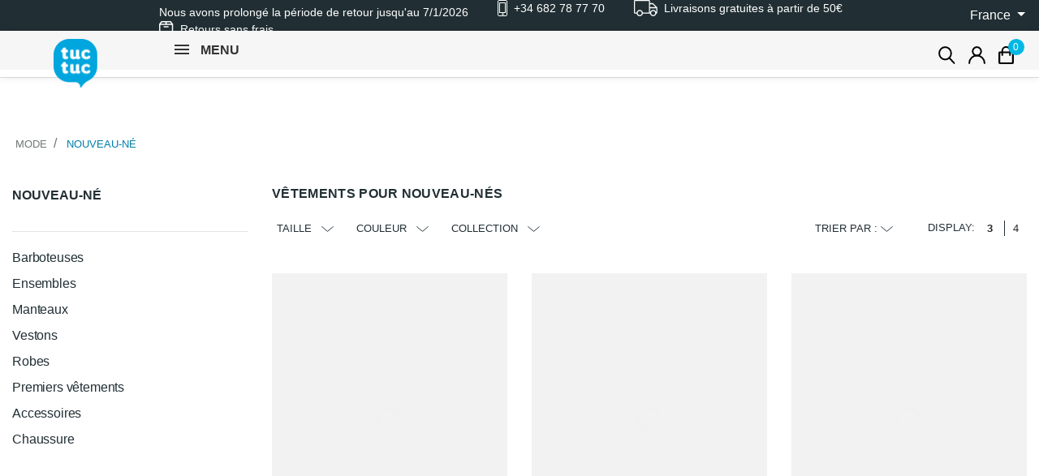

--- FILE ---
content_type: text/html; charset=UTF-8
request_url: https://www.tuctuc.com/fr/12-nouveau-ne
body_size: 1996
content:
<!DOCTYPE html>
<html lang="en">
<head>
    <meta charset="utf-8">
    <meta name="viewport" content="width=device-width, initial-scale=1">
    <title></title>
    <style>
        body {
            font-family: "Arial";
        }
    </style>
    <script type="text/javascript">
    window.awsWafCookieDomainList = [];
    window.gokuProps = {
"key":"AQIDAHjcYu/GjX+QlghicBgQ/7bFaQZ+m5FKCMDnO+vTbNg96AEIi0LSfjSMbYWqnRvW7Z+9AAAAfjB8BgkqhkiG9w0BBwagbzBtAgEAMGgGCSqGSIb3DQEHATAeBglghkgBZQMEAS4wEQQMV+hy9GT5nKNTS6ysAgEQgDuzLNO2l7eEv0bE1a6vXzF7SG3ABT7Q/WB6PCgsLWS1U6am+MggGXMosSrnPzvGU873HrBEVaClBEXfsw==",
          "iv":"CgAGXCPN1QAAAqmi",
          "context":"9g632DBp2blG3au40b5NUo3Qgc1mhEhRVIJSAV88sZkubRgXwH/sCzOSv9vJElYK9MOz0WvhfUPIxk+kaD2qNOha2yTYcS7UdvCnB/Zv2PK8WRD4KykEOP8AmjGsFs078E2JAB7rHNHg+cPSnq744XV50XYrFXy4FY9GqrInZexiKUQNodPL4be3NA9F9d55ijGQMnmu9+l8/uaDBjWH7BP1dXWBLsVQf8uq/3Y04Eyln23IkcbZhu0i4iGv4IJ9WtawU8eFI3Tw5YZUoqKvYspsWyVAJwVtDj4hyHyHn93mx5as/hg1vzvYT+9T5b+jciqznMJPWkJ0/WK8Xpjj4ox9goe7ccTm2aecf6TjKOlsQIg="
};
    </script>
    <script src="https://424dd6b656fd.1e038c05.eu-west-3.token.awswaf.com/424dd6b656fd/e05b14816427/994b3519a6a8/challenge.js"></script>
</head>
<body>
    <div id="challenge-container"></div>
    <script type="text/javascript">
        AwsWafIntegration.saveReferrer();
        AwsWafIntegration.checkForceRefresh().then((forceRefresh) => {
            if (forceRefresh) {
                AwsWafIntegration.forceRefreshToken().then(() => {
                    window.location.reload(true);
                });
            } else {
                AwsWafIntegration.getToken().then(() => {
                    window.location.reload(true);
                });
            }
        });
    </script>
    <noscript>
        <h1>JavaScript is disabled</h1>
        In order to continue, we need to verify that you're not a robot.
        This requires JavaScript. Enable JavaScript and then reload the page.
    </noscript>
</body>
</html>

--- FILE ---
content_type: text/html; charset=utf-8
request_url: https://www.tuctuc.com/fr/12-nouveau-ne
body_size: 42438
content:
<!doctype html>
<html lang="fr">

  <head>
    
      
  <script type="text/javascript" src="/themes/tuctuc/assets/js/cookiepro.js"></script>
  <script src="https://cookie-cdn.cookiepro.com/scripttemplates/otSDKStub.js" data-ignore-ga="true" data-document-language="true" type="text/javascript" charset="UTF-8" data-domain-script="a5c9e7cc-94a7-41d7-9b8d-63a0b72d7484"></script>
  <script type="text/javascript">function OptanonWrapper(){acc_cookiepro_refresh(); gestionCookies(); }</script>
  
<style>
  @import url('https://fonts.googleapis.com/css2?family=Red+Hat+Display:wght@500&display=swap');@import url('https://fonts.googleapis.com/css2?family=Big+Shoulders+Text:wght@600&display=swap');
  div.ot-sdk-row div#onetrust-button-group div.banner-actions-container button#onetrust-accept-btn-handler { color: #fff;background: #007ea8 !important;border-color: #007ea8 !important;}
  div.ot-sdk-row div#onetrust-button-group div.banner-actions-container button#onetrust-reject-all-handler{ color: #fff;background: #007ea8 !important;border-color: #007ea8 !important;}
  div#onetrust-consent-sdk div#onetrust-pc-sdk div#ot-content button#accept-recommended-btn-handler.button-theme:not(.ot-obj-leg-btn-handler):not(#clear-filters-handler){ background-color: #007ea8 !important;border-color: #007ea8 !important;}
  div#onetrust-pc-sdk #cookie-preferences .ot-always-active { color: #007ea8 !important;}
  div#onetrust-consent-sdk #onetrust-pc-sdk .category-host-list-handler, div#onetrust-consent-sdk #onetrust-pc-sdk #hosts-list-container .accordion-header .host-view-cookies { color: #007ea8 !important;}
  div#onetrust-pc-sdk a#filter-btn-handler:hover { background-color: #007ea8 !important;}
  div#onetrust-pc-sdk input.switch-checkbox:checked+label.ot-switch-label { border: 1px solid #007ea8 !important;}
  div#onetrust-pc-sdk input.switch-checkbox:checked+label.ot-switch-label span.ot-switch-nob { background-color: #007ea8 !important;border-color: #007ea8 !important;}
  div#onetrust-pc-sdk span.ot-switch-inner:before { background-color: #007ea81a !important;}
  button.ot-sdk-show-settings#ot-sdk-btn {background-color: #007ea8 !important;border-color: #007ea8 !important;}
  div#onetrust-banner-sdk div.ot-sdk-container .ot-sdk-row #onetrust-group-container #onetrust-policy-text p { margin-bottom: 2px !important;}
  div#onetrust-banner-sdk div.ot-sdk-container .ot-sdk-row #onetrust-group-container #onetrust-policy-text span { font-size: 11px !important;}
  div#onetrust-banner-sdk div.ot-sdk-container .ot-sdk-row #onetrust-group-container #onetrust-policy-text a { margin-left: 0 !important;font-size: 11px !important;text-decoration: none !important;}
  div#onetrust-consent-sdk div#onetrust-pc-sdk div.ot-button-group-parent div.ot-button-group button#accept-recommended-btn-handler:not(#clear-filters-handler):not(.ot-close-icon):not(#filter-btn-handler):not(.ot-remove-objection-handler):not(.ot-obj-leg-btn-handler):not([aria-expanded]):not(.ot-link-btn),body div#onetrust-consent-sdk div#onetrust-pc-sdk div.ot-button-group-parent div.ot-button-group button.ot-pc-refuse-all-handler:not(#clear-filters-handler):not(.ot-close-icon):not(#filter-btn-handler):not(.ot-remove-objection-handler):not(.ot-obj-leg-btn-handler):not([aria-expanded]):not(.ot-link-btn) { color: #fff;background: #007ea8 !important;border-color: #007ea8 !important; }
  #onetrust-consent-sdk #onetrust-pc-sdk .active-group { border-color: #007ea8 !important;}
  iframe[name="__gppLocator"] { display: none !important;}
  #onetrust-consent-sdk #onetrust-accept-btn-handler, #onetrust-banner-sdk #onetrust-reject-all-handler { background-color: #007ea8 !important;border-color: #007ea8 !important;}
</style>
 



  <link rel="preconnect" href="//fonts.gstatic.com/" crossorigin>
<link rel="preconnect" href="//ajax.googleapis.com" crossorigin>
<script type="text/javascript">
    WebFontConfig = {
        google: { families: [ 'Noto+Sans:400,700' ] }
    };
    (function() {
        var wf = document.createElement('script');
        wf.src = 'https://ajax.googleapis.com/ajax/libs/webfont/1/webfont.js';
        wf.type = 'text/javascript';
        wf.async = 'true';
        var s = document.getElementsByTagName('script')[0];
        s.parentNode.insertBefore(wf, s);
    })(); </script>


  <meta charset="utf-8">


  <meta http-equiv="x-ua-compatible" content="ie=edge">



  <title>Vêtements pour nouveau-nés | tuc tuc</title>
  <meta name="description" content="Jetez un œil à nos vêtements pour nouveau-nés . Les collections les plus actuelles préparées pour habiller la jeunesse :)">
  <meta name="keywords" content="">

                
      <link rel="canonical" href="https://www.tuctuc.com/fr/12-nouveau-ne">
    
       
  
<meta property="og:title" content="Vêtements pour nouveau-nés | tuc tuc"/>
<meta property="og:description" content="Jetez un œil à nos vêtements pour nouveau-nés . Les collections les plus actuelles préparées pour habiller la jeunesse :)"/>
<meta property="og:type" content="website"/>
<meta property="og:url" content="https://www.tuctuc.com/fr/12-nouveau-ne"/>
<meta property="og:site_name" content="tuc tuc"/>

    <meta property="og:image" content="https://www.tuctuc.com/fr/img/logo-16493376033.jpg"/>
<script type="application/ld+json">
{
    "@context" : "http://schema.org",
    "@type" : "Organization",
    "name" : "tuc tuc",
    "url" : "https://www.tuctuc.com/fr/",
    "logo" : {
        "@type":"ImageObject",
        "url":"https://www.tuctuc.com/fr/img/logo-16493376033.jpg"
    }
}

</script>

<script type="application/ld+json">
{
    "@context":"http://schema.org",
    "@type":"WebPage",
    "isPartOf": {
        "@type":"WebSite",
        "url":  "https://www.tuctuc.com/fr/",
        "name": "tuc tuc"
    },
    "name": "Vêtements pour nouveau-nés | tuc tuc",
    "url":  "https://www.tuctuc.com/fr/12-nouveau-ne"
}


</script>


                  

                            
                            <link rel="next" href="https://www.tuctuc.com/fr/12-nouveau-ne?page=2">
        


<meta name="twitter:card" content="summary">
<meta name="twitter:title" content="Vêtements pour nouveau-nés | tuc tuc">
<meta name="twitter:description" content="Jetez un œil à nos vêtements pour nouveau-nés . Les collections les plus actuelles préparées pour habiller la jeunesse :)">


  <meta name="viewport" content="width=device-width, initial-scale=1">



  <link rel="icon" type="image/vnd.microsoft.icon" href="https://www.tuctuc.com/fr/img/favicon-3.ico?1649337603">
  <link rel="shortcut icon" type="image/x-icon" href="https://www.tuctuc.com/fr/img/favicon-3.ico?1649337603">



    <link rel="stylesheet" href="https://www.tuctuc.com/fr/themes/tuctuc/assets/cache/theme-e1119386.css" type="text/css" media="all">



  

  <script type="text/javascript">
        var ajax_token = "d5afb74d72b3a2d0e4298512c1b1bb26";
        var container_id = "GTM-TB2QHMG";
        var custom_description = {"metas":{"title":"V\u00eatements pour nouveau-n\u00e9s | tuc tuc","description":"Jetez un \u0153il \u00e0 nos v\u00eatements pour nouveau-n\u00e9s . Les collections les plus actuelles pr\u00e9par\u00e9es pour habiller la jeunesse :)","h1":"V\u00eatements pour nouveau-n\u00e9s","category_short_description":"","short_description":"","category_description":"<h2>Plus d'informations sur les v\u00eatements pour nouveau-n\u00e9s <\/h2>\n<p>Tuc tuc est une marque de <strong>v\u00eatements pour nouveau-n\u00e9s <\/strong> qui se caract\u00e9rise par ses designs pleins de couleurs et d'originalit\u00e9 qui se refl\u00e8tent dans une large gamme de couleurs allant de l'intensit\u00e9 du jaune ou de l'orange, \u00e0 des tons plus calmes et des couleurs plus relaxantes comme l'ocre ou le beige sans oublier les tons plus neutres comme le bleu ou le vert clair. Depuis nos origines, chez tuc tuc nous nous engageons \u00e0 maintenir cet esprit d'innocence qui caract\u00e9rise tout ce qui touche au monde des enfants et des b\u00e9b\u00e9s. Nous aimons partager avec tous, petits ou grands, la joie et le bonheur que nous procure le fait de pouvoir habiller les plus petits de la maison avec nos collections et v\u00eatements. Pour cette raison, nous nous effor\u00e7ons chaque jour de cr\u00e9er et de proposer des v\u00eatements de la plus haute qualit\u00e9, avec des mati\u00e8res douces et confortables au toucher, qui s'adaptent parfaitement \u00e0 la peau d\u00e9licate des b\u00e9b\u00e9s sans cr\u00e9er le moindre inconfort, frottement ou g\u00eane. Les conceptions de tuc tuc ont \u00e9t\u00e9 con\u00e7ues pour que les nouveau-n\u00e9s se sentent \u00e0 l'aise, en s\u00e9curit\u00e9 et prot\u00e9g\u00e9s et pour que les parents n'aient que le souci de profiter de la meilleure mode pour enfants sans avoir \u00e0 se soucier de quoi que ce soit d'autre en voyant \u00e0 quel point les tout-petits peuvent profiter du confort et de la s\u00e9curit\u00e9 offerts par v\u00eatements tuc tuc .<\/p>\n<p>Nous <strong>nous engageons \u00e0 satisfaire \u00e0 100% nos clients<\/strong> et nous travaillons pour leur proposer des v\u00eatements de qualit\u00e9 sup\u00e9rieure, avec des mati\u00e8res douces, confortables et adaptables, qui s'adaptent parfaitement aux besoins quotidiens de nos b\u00e9b\u00e9s et nouveau-n\u00e9s. Comme il ne pouvait en \u00eatre autrement, les mod\u00e8les que nous fabriquons sont con\u00e7us et con\u00e7us pour que les b\u00e9b\u00e9s se sentent \u00e0 l'aise, en s\u00e9curit\u00e9 et prot\u00e9g\u00e9s, afin que les parents puissent profiter pleinement de la mode enfantine et sans avoir \u00e0 se soucier de quoi que ce soit d'autre. L'objectif doit toujours \u00eatre le m\u00eame : que les plus petits puissent profiter du confort et de la s\u00e9curit\u00e9 qu'offrent nos v\u00eatements sans entraver le moins du monde leur capacit\u00e9 \u00e0 bouger et \u00e0 se d\u00e9velopper. La satisfaction de nos clients n'est pas n\u00e9gociable. Nous avons \u00e0 c\u0153ur votre satisfaction et nous travaillons sans rel\u00e2che pour vous proposer des produits de qualit\u00e9 \u00e0 la hauteur de vos attentes vis-\u00e0-vis de nos v\u00eatements, avec des mati\u00e8res douces et confortables qui s'adaptent \u00e0 la peau d\u00e9licate des b\u00e9b\u00e9s comme une seconde peau.<\/p>\n<h3>Quel type de v\u00eatements pour nouveau-n\u00e9s pouvez-vous trouver dans notre boutique en ligne ?<\/h3>\n<p>Vous pouvez \u00e9galement jeter un \u0153il \u00e0 la collection de chaussures Tuc Tuc , compos\u00e9e principalement de sandales et de pantoufles qui se distinguent par leur confort et s'adaptent parfaitement \u00e0 tous les types de pieds et de besoins. Nous vous encourageons \u00e9galement \u00e0 jeter un \u0153il \u00e0 notre collection d'accessoires tels que chapeaux, bandanas, bandeaux, couvertures, sacs, sacs \u00e0 dos, lunettes de soleil, chapeaux, foulards, mouchoirs, colliers, bracelets, bagues, montres, ceintures, portefeuilles, sacs \u00e0 main, sacs sacs \u00e0 main, sacs \u00e0 bandouli\u00e8re et ainsi de suite. Tout cela pour que vous puissiez compl\u00e9ter votre look avec les meilleurs accessoires et \u00eatre toujours \u00e0 la mode, avec style et \u00e9l\u00e9gance.<\/p>\n<p>Dans notre boutique en ligne, nous avons diff\u00e9rents types d'articles et de <strong>produits li\u00e9s \u00e0 la mode nouveau-n\u00e9 <\/strong>. Nous avons des v\u00eatements pour la premi\u00e8re fois, des ensembles, des barboteuses, des vestes, des pantalons, des t-shirts, des jupes, des maillots de bain, des serviettes, des chaussures, des chapeaux, des \u00e9charpes, des gants, des chaussettes, des grenouill\u00e8res, des bavoirs, des couvertures, des biberons, des sucettes, des jouets, des livres, des peluches animaux, berceaux, chaises, chaises hautes, poussettes, porte-b\u00e9b\u00e9s, sacs, sacs \u00e0 dos... tous beaux et de la plus haute qualit\u00e9 !<\/p>\n<p>Mais ce n'est pas assez pour nous et nous n'avons pas assez que nos petites gens soient heureux aujourd'hui, nous en voulons plus, et nous nous effor\u00e7ons de le faire. Lorsqu'ils grandissent et se d\u00e9veloppent, nous voulons qu'ils trouvent un monde plus vivable et meilleur dans lequel vivre et profiter de tout ce que l'environnement peut leur offrir. Pour cette raison, et en signe de notre engagement, chez tuc tuc nous avons \u00e9tabli un Code Interne de Responsabilit\u00e9 Sociale d'Entreprise, avec lequel nous nous engageons \u00e0 mener des actions socialement responsables envers l'environnement, la soci\u00e9t\u00e9, l'entreprise et d'autres domaines. Ces actions vont de la promotion de l'\u00e9galit\u00e9 des chances, de la diversit\u00e9 et de l'inclusion pour toutes les personnes quelle que soit leur condition, \u00e0 la protection de l'environnement et de la nature, la promotion de la culture dans tous les domaines et le d\u00e9veloppement de l'\u00e9conomie locale. Nous sommes conscients du respect des besoins de la plan\u00e8te et de sa durabilit\u00e9, de sa responsabilit\u00e9 sociale et de sa transparence. Nous travaillons pour am\u00e9liorer la qualit\u00e9 de vie de nos clients, de nos employ\u00e9s et de la communaut\u00e9 dans laquelle nous op\u00e9rons. Nous nous engageons pour le bien-\u00eatre de nos employ\u00e9s et travailleurs, en offrant un environnement de travail s\u00fbr et sain et en promouvant l'\u00e9galit\u00e9 des chances et la diversit\u00e9. Nous nous engageons pleinement \u00e0 prot\u00e9ger l'environnement en menant des actions concr\u00e8tes pour eux, nous favorisons la durabilit\u00e9 et la conservation des ressources naturelles que la plan\u00e8te nous fournit g\u00e9n\u00e9reusement sans rien demander en retour. Notre engagement envers la transparence et la responsabilit\u00e9 est total et non n\u00e9gociable, et nous travaillons quotidiennement pour nous assurer que nos pratiques commerciales sont aussi \u00e9thiques et responsables que possible. Nous sommes int\u00e9gr\u00e9s \u00e0 la communaut\u00e9 \u00e0 laquelle nous appartenons et dans laquelle nous vivons, nous favorisons le d\u00e9veloppement \u00e9conomique local et la promotion de la culture dans toutes ses sph\u00e8res et formes. Nous sommes pleinement engag\u00e9s dans la responsabilit\u00e9 sociale et nous travaillons g\u00e9n\u00e9reusement pour am\u00e9liorer la qualit\u00e9 de vie de nos clients, de nos employ\u00e9s et de la communaut\u00e9 dont nous faisons partie.<\/p>\n<h3>Pourquoi faire confiance \u00e0 une marque comme tuc tuc pour acheter des v\u00eatements de naissance ?<\/h3>\n<p>Parce qu'il y a une \u00e9quipe de plus de 300 personnes derri\u00e8re elle, travaillant depuis plus de 20 ans pour assurer la meilleure combinaison d'un design attrayant, coh\u00e9rent et fonctionnel o\u00f9 la qualit\u00e9 est pr\u00e9sente dans tous ses mat\u00e9riaux et processus de production sans exception ; offrir le meilleur service \u00e0 la client\u00e8le, des prix comp\u00e9titifs pour tous les types de familles et l'objectif d'entourer les filles et les gar\u00e7ons d'un environnement stimulant qui leur permet de s'\u00e9panouir pleinement dans l'avenir. Nous nous engageons envers nos clients et leur satisfaction est importante pour nous, ainsi que la s\u00e9curit\u00e9 des enfants et des nouveau-n\u00e9s, c'est pourquoi tous nos produits sont con\u00e7us pour offrir un maximum de confort et de s\u00e9curit\u00e9 \u00e0 des prix comp\u00e9titifs. Nos mat\u00e9riaux sont de la plus haute qualit\u00e9 et nos processus de production sont con\u00e7us et con\u00e7us pour garantir la durabilit\u00e9 de nos produits et prolonger leur cycle de vie, offrant des v\u00eatements qui r\u00e9sistent au passage du temps et au lavage sans souffrir. De plus, notre \u00e9quipe de professionnels est toujours pr\u00eate \u00e0 aider nos clients \u00e0 trouver la meilleure solution \u00e0 leurs besoins. Nous nous engageons pour l'environnement et pour le bien-\u00eatre des enfants, c'est pourquoi tous nos produits sont fabriqu\u00e9s avec des mat\u00e9riaux respectueux de l'environnement et du bien-\u00eatre des enfants. Nous sommes fiers d'offrir des prix comp\u00e9titifs afin que nos clients puissent profiter de la meilleure qualit\u00e9 au meilleur prix. Nous avons \u00e0 c\u0153ur la satisfaction de nos clients et la s\u00e9curit\u00e9 des enfants, c'est pourquoi tous nos produits sont con\u00e7us pour offrir un maximum de confort et de s\u00e9curit\u00e9. Nos mat\u00e9riaux sont de la plus haute qualit\u00e9 et nos processus de production sont con\u00e7us pour garantir la durabilit\u00e9 de nos produits.<\/p>"}};
        var ga4_property_id = "G-Y9Q5QTZZ43";
        var id_cart = null;
        var id_customer = null;
        var newsletter_selector = "#subscription_form";
        var newsletter_verification_mail = false;
        var order_insert_data_url = "https:\/\/www.tuctuc.com\/fr\/module\/acctapmetrikga4\/registerOrderToSent";
        var page_name = "category";
        var prestashop = {"cart":{"products":[],"totals":{"total":{"type":"total","label":"Total","amount":0,"value":"0,00\u00a0\u20ac"},"total_including_tax":{"type":"total","label":"Total TTC","amount":0,"value":"0,00\u00a0\u20ac"},"total_excluding_tax":{"type":"total","label":"Total HT :","amount":0,"value":"0,00\u00a0\u20ac"}},"subtotals":{"products":{"type":"products","label":"Sous-total","amount":0,"value":"0,00\u00a0\u20ac"},"discounts":null,"shipping":{"type":"shipping","label":"Livraison","amount":0,"value":""},"tax":null},"products_count":0,"summary_string":"0 articles","vouchers":{"allowed":1,"added":[]},"discounts":[],"minimalPurchase":0,"minimalPurchaseRequired":""},"currency":{"id":1,"name":"Euro","iso_code":"EUR","iso_code_num":"978","sign":"\u20ac"},"customer":{"lastname":"","firstname":"","email":"","birthday":"0000-00-00","newsletter":"0","newsletter_date_add":"0000-00-00 00:00:00","optin":"0","website":null,"company":null,"siret":null,"ape":null,"is_logged":false,"gender":{"type":null,"name":null},"addresses":[]},"language":{"name":"Fran\u00e7ais (French)","iso_code":"fr","locale":"fr-FR","language_code":"fr-fr","is_rtl":"0","date_format_lite":"d\/m\/Y","date_format_full":"d\/m\/Y H:i:s","id":6},"page":{"title":"","canonical":"https:\/\/www.tuctuc.com\/fr\/12-nouveau-ne","meta":{"title":"V\u00eatements pour nouveau-n\u00e9s | tuc tuc","description":"Jetez un \u0153il \u00e0 nos v\u00eatements pour nouveau-n\u00e9s . Les collections les plus actuelles pr\u00e9par\u00e9es pour habiller la jeunesse :)","keywords":"","robots":"index"},"page_name":"category","body_classes":{"lang-fr":true,"lang-rtl":false,"country-FR":true,"currency-EUR":true,"layout-left-column":true,"page-category":true,"tax-display-enabled":true,"category-id-12":true,"category-Nouveau-n\u00e9":true,"category-id-parent-2":true,"category-depth-level-2":true},"admin_notifications":[]},"shop":{"name":"tuc tuc","logo":"https:\/\/www.tuctuc.com\/fr\/img\/logo-16493376033.jpg","stores_icon":"https:\/\/www.tuctuc.com\/fr\/img\/logo_stores.png","favicon":"https:\/\/www.tuctuc.com\/fr\/img\/favicon-3.ico"},"urls":{"base_url":"https:\/\/www.tuctuc.com\/fr\/","current_url":"https:\/\/www.tuctuc.com\/fr\/12-nouveau-ne","shop_domain_url":"https:\/\/www.tuctuc.com","img_ps_url":"https:\/\/www.tuctuc.com\/fr\/img\/","img_cat_url":"https:\/\/www.tuctuc.com\/fr\/img\/c\/","img_lang_url":"https:\/\/www.tuctuc.com\/fr\/img\/l\/","img_prod_url":"https:\/\/www.tuctuc.com\/fr\/img\/p\/","img_manu_url":"https:\/\/www.tuctuc.com\/fr\/img\/m\/","img_sup_url":"https:\/\/www.tuctuc.com\/fr\/img\/su\/","img_ship_url":"https:\/\/www.tuctuc.com\/fr\/img\/s\/","img_store_url":"https:\/\/www.tuctuc.com\/fr\/img\/st\/","img_col_url":"https:\/\/www.tuctuc.com\/fr\/img\/co\/","img_url":"https:\/\/www.tuctuc.com\/fr\/themes\/tuctuc\/assets\/img\/","css_url":"https:\/\/www.tuctuc.com\/fr\/themes\/tuctuc\/assets\/css\/","js_url":"https:\/\/www.tuctuc.com\/fr\/themes\/tuctuc\/assets\/js\/","pic_url":"https:\/\/www.tuctuc.com\/fr\/upload\/","pages":{"address":"https:\/\/www.tuctuc.com\/fr\/adresse","addresses":"https:\/\/www.tuctuc.com\/fr\/adresses","authentication":"https:\/\/www.tuctuc.com\/fr\/connexion","cart":"https:\/\/www.tuctuc.com\/fr\/panier","category":"https:\/\/www.tuctuc.com\/fr\/index.php?controller=category","cms":"https:\/\/www.tuctuc.com\/fr\/index.php?controller=cms","contact":"https:\/\/www.tuctuc.com\/fr\/nous-contacter","discount":"https:\/\/www.tuctuc.com\/fr\/reduction","guest_tracking":"https:\/\/www.tuctuc.com\/fr\/suivi-commande-invite","history":"https:\/\/www.tuctuc.com\/fr\/historique-commandes","identity":"https:\/\/www.tuctuc.com\/fr\/identite","index":"https:\/\/www.tuctuc.com\/fr\/","my_account":"https:\/\/www.tuctuc.com\/fr\/mon-compte","order_confirmation":"https:\/\/www.tuctuc.com\/fr\/confirmation-commande","order_detail":"https:\/\/www.tuctuc.com\/fr\/index.php?controller=order-detail","order_follow":"https:\/\/www.tuctuc.com\/fr\/suivi-commande","order":"https:\/\/www.tuctuc.com\/fr\/commande","order_return":"https:\/\/www.tuctuc.com\/fr\/index.php?controller=order-return","order_slip":"https:\/\/www.tuctuc.com\/fr\/avoirs","pagenotfound":"https:\/\/www.tuctuc.com\/fr\/page-introuvable","password":"https:\/\/www.tuctuc.com\/fr\/recuperation-mot-de-passe","pdf_invoice":"https:\/\/www.tuctuc.com\/fr\/index.php?controller=pdf-invoice","pdf_order_return":"https:\/\/www.tuctuc.com\/fr\/index.php?controller=pdf-order-return","pdf_order_slip":"https:\/\/www.tuctuc.com\/fr\/index.php?controller=pdf-order-slip","prices_drop":"https:\/\/www.tuctuc.com\/fr\/promotions","product":"https:\/\/www.tuctuc.com\/fr\/index.php?controller=product","search":"https:\/\/www.tuctuc.com\/fr\/recherche","sitemap":"https:\/\/www.tuctuc.com\/fr\/plan du site","stores":"https:\/\/www.tuctuc.com\/fr\/index.php?controller=stores","supplier":"https:\/\/www.tuctuc.com\/fr\/fournisseur","register":"https:\/\/www.tuctuc.com\/fr\/connexion?create_account=1","order_login":"https:\/\/www.tuctuc.com\/fr\/commande?login=1"},"alternative_langs":{"fr":"https:\/\/www.tuctuc.com\/fr\/12-nouveau-ne"},"theme_assets":"\/fr\/themes\/tuctuc\/assets\/","actions":{"logout":"https:\/\/www.tuctuc.com\/fr\/?mylogout="},"no_picture_image":{"bySize":{"small_default":{"url":"https:\/\/www.tuctuc.com\/fr\/img\/p\/fr-default-small_default.jpg","width":128,"height":160},"cart_default":{"url":"https:\/\/www.tuctuc.com\/fr\/img\/p\/fr-default-cart_default.jpg","width":180,"height":225},"pdt_180":{"url":"https:\/\/www.tuctuc.com\/fr\/img\/p\/fr-default-pdt_180.jpg","width":180,"height":225},"pdt_300":{"url":"https:\/\/www.tuctuc.com\/fr\/img\/p\/fr-default-pdt_300.jpg","width":300,"height":375},"pdt_360":{"url":"https:\/\/www.tuctuc.com\/fr\/img\/p\/fr-default-pdt_360.jpg","width":360,"height":450},"home_default":{"url":"https:\/\/www.tuctuc.com\/fr\/img\/p\/fr-default-home_default.jpg","width":444,"height":555},"medium_default":{"url":"https:\/\/www.tuctuc.com\/fr\/img\/p\/fr-default-medium_default.jpg","width":452,"height":565},"pdt_540":{"url":"https:\/\/www.tuctuc.com\/fr\/img\/p\/fr-default-pdt_540.jpg","width":700,"height":875},"large_default":{"url":"https:\/\/www.tuctuc.com\/fr\/img\/p\/fr-default-large_default.jpg","width":800,"height":1000}},"small":{"url":"https:\/\/www.tuctuc.com\/fr\/img\/p\/fr-default-small_default.jpg","width":128,"height":160},"medium":{"url":"https:\/\/www.tuctuc.com\/fr\/img\/p\/fr-default-pdt_360.jpg","width":360,"height":450},"large":{"url":"https:\/\/www.tuctuc.com\/fr\/img\/p\/fr-default-large_default.jpg","width":800,"height":1000},"legend":""}},"configuration":{"display_taxes_label":true,"display_prices_tax_incl":true,"is_catalog":false,"show_prices":true,"opt_in":{"partner":true},"quantity_discount":{"type":"discount","label":"Remise sur prix unitaire"},"voucher_enabled":1,"return_enabled":1},"field_required":[],"breadcrumb":{"links":[{"title":"Mode","url":"https:\/\/www.tuctuc.com\/fr\/"},{"title":"Nouveau-n\u00e9","url":"https:\/\/www.tuctuc.com\/fr\/12-nouveau-ne"}],"count":2},"link":{"protocol_link":"https:\/\/","protocol_content":"https:\/\/"},"time":1767005266,"static_token":"4b342d94644161a4a1833d9076102486","token":"d5afb74d72b3a2d0e4298512c1b1bb26","debug":false,"modules":{"acc_mainmenu":null,"ps_facetedsearch":null}};
        var prestashopFacebookAjaxController = "https:\/\/www.tuctuc.com\/fr\/module\/ps_facebook\/Ajax";
        var product_data_url = "https:\/\/www.tuctuc.com\/fr\/module\/acctapmetrikga4\/getProductData";
        var products_view_item_list_url = "https:\/\/www.tuctuc.com\/fr\/module\/acctapmetrikga4\/getItemList";
        var psemailsubscription_subscription = "https:\/\/www.tuctuc.com\/fr\/module\/ps_emailsubscription\/subscription";
        var psr_icon_color = "#CEB37E";
        var user_id = "(not set)";
      </script>



  <script type="text/javascript">
pcRunDynamicModulesJs = function() {
// Autoconf - 2022-01-11T10:11:35+01:00
 // ps_shoppingcart
 setTimeout("prestashop.emit('updateCart', {reason: {linkAction: 'pc-refresh'}, resp: {}});", 10);
};</script><script type="text/javascript">
    pcStartsWith = function(str, search) {
        return typeof str === 'string' && str.substr(0, search.length) === search;
    };
    processDynamicModules = function(dyndatas) {
        for (var key in dyndatas) {
            if (key=='js') {
                // Keep spaces arround 'key', some Prestashop removes [key] otherwise (?!)
                $('body').append(dyndatas[ key ]);
            }
            else if (pcStartsWith(key, 'dyn')) {
                // Keep spaces arround 'key', some Prestashop removes [key] otherwise (?!)
                try {
                    $('#'+key).replaceWith(dyndatas[ key ]);
                }
                catch (error) {
                    console.error('A javasript error occured during the "eval" of the refreshed content ' + key + ': ' + error);
                }
            }
        }
        if (typeof pcRunDynamicModulesJs == 'function') {
            pcRunDynamicModulesJs();
        }
    };
</script>

<script type="text/javascript">
    var staticurl = "static-eu.oct8ne.com/api/v2/oct8ne.js";
    var oct8ne = document.createElement("script");
    oct8ne.type = "text/javascript";
    oct8ne.src =
            (document.location.protocol == "https:" ? "https://" : "http://")
            + staticurl
            + '?' + (Math.round(new Date().getTime() / 86400000));
    oct8ne.async = true;
    oct8ne.license = "D00F787080793E02552449E94CC0034A";
    oct8ne.server = "backoffice-eu.oct8ne.com/";
    oct8ne.baseUrl = "//www.tuctuc.com/fr";
    oct8ne.checkoutUrl = "//www.tuctuc.com/fr/commande";
    oct8ne.loginUrl = "//www.tuctuc.com/fr/connexion";
    oct8ne.checkoutSuccessUrl = "//www.tuctuc.com/fr/confirmation-commande";
    oct8ne.locale = "fr-FR";
    oct8ne.currencyCode = "EUR";	
    oct8ne.platform = "prestashop";	
    oct8ne.apiVersion = "2.5";	
    oct8ne.onProductAddedToCart = function(productId) {
        if (typeof ajaxCart != 'undefined'){
            ajaxCart.refresh();
        }
    };

 

    insertOct8ne();
  
    function insertOct8ne() {
        if (!window.oct8neScriptInserted) {
            var s = document.getElementsByTagName("script")[0];
            s.parentNode.insertBefore(oct8ne, s);
            window.oct8neScriptInserted = true;
            window.removeEventListener('', insertOct8ne);
        }
    }   
</script>
<script>
                 var id_customer_ba = '0';
                 var rtl = '0';
                </script><style type="text/css" media="screen">
			.fadeOut_1 > .owl-nav > .owl-prev, 
		.fadeOut_1 > .owl-nav > .owl-next {
			background: #FFFFFF !important;
			color: #000000 !important;
			font-size: 18px;
			margin-top: -30px;
			position: absolute;
			top: 42%;
			text-align: center;
			line-height: 39px;
			border:1px solid #fff;
			width: 40px;
			height: 40px;
		}
		.template_slide .fadeOut_1_title .page-title-categoryslider{
			color: #007EA8;
		}
		.template_slide .fadeOut_1_title .page-title-categoryslider:after{
			background-color: #007EA8;
		}
		.fadeOut_1 .owl-nav .owl-prev:hover, 
		.fadeOut_1 .owl-nav .owl-next:hover {
			background: #007EA8 !important;
		}
		.fadeOut_1 .whislist_casour{
			background: #FFFFFF;
			color:#007EA8;
			border: 1px solid #007EA8;
		}
		.fadeOut_1 .ad_info_pro h4 a:hover{
			color: #007EA8;
		}
		.fadeOut_1 .whislist_casour>a{
			background: transparent !important;
			color:#007EA8;
		}
		.fadeOut_1 .whislist_casour:hover,.compare_check,.compare_check a{
			background: #007EA8 !important;
			color: #FFFFFF !important;
			transition: all 0.4s ease-in-out 0s;
		}
		.fadeOut_1 .whislist_casour:hover a{
			color: #FFFFFF !important;
		}
		.fadeOut_1 .ad_info_pro h4 a{
			font-size: 13px;
			color: #000000;
		}
		.fadeOut_1 .add_to_carsou .ajax_add_to_cart_button:hover{
			color: #FFFFFF !important;
		}
		.fadeOut_1 .add_to_carsou .ajax_add_to_cart_button{
			background:#007EA8 !important;
			color: #FFFFFF;
		}
			.fadeOut_2 > .owl-nav > .owl-prev, 
		.fadeOut_2 > .owl-nav > .owl-next {
			background: #FFFFFF !important;
			color: #000000 !important;
			font-size: 18px;
			margin-top: -30px;
			position: absolute;
			top: 42%;
			text-align: center;
			line-height: 39px;
			border:1px solid #fff;
			width: 40px;
			height: 40px;
		}
		.template_slide .fadeOut_2_title .page-title-categoryslider{
			color: #FF5E00;
		}
		.template_slide .fadeOut_2_title .page-title-categoryslider:after{
			background-color: #FF5E00;
		}
		.fadeOut_2 .owl-nav .owl-prev:hover, 
		.fadeOut_2 .owl-nav .owl-next:hover {
			background: #FF5E00 !important;
		}
		.fadeOut_2 .whislist_casour{
			background: #FFFFFF;
			color:#FF5E00;
			border: 1px solid #FF5E00;
		}
		.fadeOut_2 .ad_info_pro h4 a:hover{
			color: #FF5E00;
		}
		.fadeOut_2 .whislist_casour>a{
			background: transparent !important;
			color:#FF5E00;
		}
		.fadeOut_2 .whislist_casour:hover,.compare_check,.compare_check a{
			background: #FF5E00 !important;
			color: #FFFFFF !important;
			transition: all 0.4s ease-in-out 0s;
		}
		.fadeOut_2 .whislist_casour:hover a{
			color: #FFFFFF !important;
		}
		.fadeOut_2 .ad_info_pro h4 a{
			font-size: 13px;
			color: #000000;
		}
		.fadeOut_2 .add_to_carsou .ajax_add_to_cart_button:hover{
			color: #FFFFFF !important;
		}
		.fadeOut_2 .add_to_carsou .ajax_add_to_cart_button{
			background:#FF5E00 !important;
			color: #FFFFFF;
		}
			.fadeOut_3 > .owl-nav > .owl-prev, 
		.fadeOut_3 > .owl-nav > .owl-next {
			background: #FFFFFF !important;
			color: #000000 !important;
			font-size: 18px;
			margin-top: -30px;
			position: absolute;
			top: 42%;
			text-align: center;
			line-height: 39px;
			border:1px solid #fff;
			width: 40px;
			height: 40px;
		}
		.template_slide .fadeOut_3_title .page-title-categoryslider{
			color: #FF5E00;
		}
		.template_slide .fadeOut_3_title .page-title-categoryslider:after{
			background-color: #FF5E00;
		}
		.fadeOut_3 .owl-nav .owl-prev:hover, 
		.fadeOut_3 .owl-nav .owl-next:hover {
			background: #FF5E00 !important;
		}
		.fadeOut_3 .whislist_casour{
			background: #FFFFFF;
			color:#FF5E00;
			border: 1px solid #FF5E00;
		}
		.fadeOut_3 .ad_info_pro h4 a:hover{
			color: #FF5E00;
		}
		.fadeOut_3 .whislist_casour>a{
			background: transparent !important;
			color:#FF5E00;
		}
		.fadeOut_3 .whislist_casour:hover,.compare_check,.compare_check a{
			background: #FF5E00 !important;
			color: #FFFFFF !important;
			transition: all 0.4s ease-in-out 0s;
		}
		.fadeOut_3 .whislist_casour:hover a{
			color: #FFFFFF !important;
		}
		.fadeOut_3 .ad_info_pro h4 a{
			font-size: 13px;
			color: #000000;
		}
		.fadeOut_3 .add_to_carsou .ajax_add_to_cart_button:hover{
			color: #FFFFFF !important;
		}
		.fadeOut_3 .add_to_carsou .ajax_add_to_cart_button{
			background:#FF5E00 !important;
			color: #FFFFFF;
		}
			.fadeOut_4 > .owl-nav > .owl-prev, 
		.fadeOut_4 > .owl-nav > .owl-next {
			background: #FFFFFF !important;
			color: #000000 !important;
			font-size: 18px;
			margin-top: -30px;
			position: absolute;
			top: 42%;
			text-align: center;
			line-height: 39px;
			border:1px solid #fff;
			width: 40px;
			height: 40px;
		}
		.template_slide .fadeOut_4_title .page-title-categoryslider{
			color: #FF5E00;
		}
		.template_slide .fadeOut_4_title .page-title-categoryslider:after{
			background-color: #FF5E00;
		}
		.fadeOut_4 .owl-nav .owl-prev:hover, 
		.fadeOut_4 .owl-nav .owl-next:hover {
			background: #FF5E00 !important;
		}
		.fadeOut_4 .whislist_casour{
			background: #FFFFFF;
			color:#FF5E00;
			border: 1px solid #FF5E00;
		}
		.fadeOut_4 .ad_info_pro h4 a:hover{
			color: #FF5E00;
		}
		.fadeOut_4 .whislist_casour>a{
			background: transparent !important;
			color:#FF5E00;
		}
		.fadeOut_4 .whislist_casour:hover,.compare_check,.compare_check a{
			background: #FF5E00 !important;
			color: #FFFFFF !important;
			transition: all 0.4s ease-in-out 0s;
		}
		.fadeOut_4 .whislist_casour:hover a{
			color: #FFFFFF !important;
		}
		.fadeOut_4 .ad_info_pro h4 a{
			font-size: 13px;
			color: #000000;
		}
		.fadeOut_4 .add_to_carsou .ajax_add_to_cart_button:hover{
			color: #FFFFFF !important;
		}
		.fadeOut_4 .add_to_carsou .ajax_add_to_cart_button{
			background:#FF5E00 !important;
			color: #FFFFFF;
		}
			.fadeOut_5 > .owl-nav > .owl-prev, 
		.fadeOut_5 > .owl-nav > .owl-next {
			background: #FFFFFF !important;
			color: #000000 !important;
			font-size: 18px;
			margin-top: -30px;
			position: absolute;
			top: 42%;
			text-align: center;
			line-height: 39px;
			border:1px solid #fff;
			width: 40px;
			height: 40px;
		}
		.template_slide .fadeOut_5_title .page-title-categoryslider{
			color: #FF5E00;
		}
		.template_slide .fadeOut_5_title .page-title-categoryslider:after{
			background-color: #FF5E00;
		}
		.fadeOut_5 .owl-nav .owl-prev:hover, 
		.fadeOut_5 .owl-nav .owl-next:hover {
			background: #FF5E00 !important;
		}
		.fadeOut_5 .whislist_casour{
			background: #FFFFFF;
			color:#FF5E00;
			border: 1px solid #FF5E00;
		}
		.fadeOut_5 .ad_info_pro h4 a:hover{
			color: #FF5E00;
		}
		.fadeOut_5 .whislist_casour>a{
			background: transparent !important;
			color:#FF5E00;
		}
		.fadeOut_5 .whislist_casour:hover,.compare_check,.compare_check a{
			background: #FF5E00 !important;
			color: #FFFFFF !important;
			transition: all 0.4s ease-in-out 0s;
		}
		.fadeOut_5 .whislist_casour:hover a{
			color: #FFFFFF !important;
		}
		.fadeOut_5 .ad_info_pro h4 a{
			font-size: 13px;
			color: #000000;
		}
		.fadeOut_5 .add_to_carsou .ajax_add_to_cart_button:hover{
			color: #FFFFFF !important;
		}
		.fadeOut_5 .add_to_carsou .ajax_add_to_cart_button{
			background:#FF5E00 !important;
			color: #FFFFFF;
		}
			.fadeOut_6 > .owl-nav > .owl-prev, 
		.fadeOut_6 > .owl-nav > .owl-next {
			background: #FFFFFF !important;
			color: #000000 !important;
			font-size: 18px;
			margin-top: -30px;
			position: absolute;
			top: 42%;
			text-align: center;
			line-height: 39px;
			border:1px solid #fff;
			width: 40px;
			height: 40px;
		}
		.template_slide .fadeOut_6_title .page-title-categoryslider{
			color: #FF5E00;
		}
		.template_slide .fadeOut_6_title .page-title-categoryslider:after{
			background-color: #FF5E00;
		}
		.fadeOut_6 .owl-nav .owl-prev:hover, 
		.fadeOut_6 .owl-nav .owl-next:hover {
			background: #FF5E00 !important;
		}
		.fadeOut_6 .whislist_casour{
			background: #FFFFFF;
			color:#FF5E00;
			border: 1px solid #FF5E00;
		}
		.fadeOut_6 .ad_info_pro h4 a:hover{
			color: #FF5E00;
		}
		.fadeOut_6 .whislist_casour>a{
			background: transparent !important;
			color:#FF5E00;
		}
		.fadeOut_6 .whislist_casour:hover,.compare_check,.compare_check a{
			background: #FF5E00 !important;
			color: #FFFFFF !important;
			transition: all 0.4s ease-in-out 0s;
		}
		.fadeOut_6 .whislist_casour:hover a{
			color: #FFFFFF !important;
		}
		.fadeOut_6 .ad_info_pro h4 a{
			font-size: 13px;
			color: #000000;
		}
		.fadeOut_6 .add_to_carsou .ajax_add_to_cart_button:hover{
			color: #FFFFFF !important;
		}
		.fadeOut_6 .add_to_carsou .ajax_add_to_cart_button{
			background:#FF5E00 !important;
			color: #FFFFFF;
		}
			.fadeOut_7 > .owl-nav > .owl-prev, 
		.fadeOut_7 > .owl-nav > .owl-next {
			background: #FFFFFF !important;
			color: #000000 !important;
			font-size: 18px;
			margin-top: -30px;
			position: absolute;
			top: 42%;
			text-align: center;
			line-height: 39px;
			border:1px solid #fff;
			width: 40px;
			height: 40px;
		}
		.template_slide .fadeOut_7_title .page-title-categoryslider{
			color: #007EA8;
		}
		.template_slide .fadeOut_7_title .page-title-categoryslider:after{
			background-color: #007EA8;
		}
		.fadeOut_7 .owl-nav .owl-prev:hover, 
		.fadeOut_7 .owl-nav .owl-next:hover {
			background: #007EA8 !important;
		}
		.fadeOut_7 .whislist_casour{
			background: #FFFFFF;
			color:#007EA8;
			border: 1px solid #007EA8;
		}
		.fadeOut_7 .ad_info_pro h4 a:hover{
			color: #007EA8;
		}
		.fadeOut_7 .whislist_casour>a{
			background: transparent !important;
			color:#007EA8;
		}
		.fadeOut_7 .whislist_casour:hover,.compare_check,.compare_check a{
			background: #007EA8 !important;
			color: #FFFFFF !important;
			transition: all 0.4s ease-in-out 0s;
		}
		.fadeOut_7 .whislist_casour:hover a{
			color: #FFFFFF !important;
		}
		.fadeOut_7 .ad_info_pro h4 a{
			font-size: 13px;
			color: #000000;
		}
		.fadeOut_7 .add_to_carsou .ajax_add_to_cart_button:hover{
			color: #FFFFFF !important;
		}
		.fadeOut_7 .add_to_carsou .ajax_add_to_cart_button{
			background:#007EA8 !important;
			color: #FFFFFF;
		}
			.fadeOut_8 > .owl-nav > .owl-prev, 
		.fadeOut_8 > .owl-nav > .owl-next {
			background: #FFFFFF !important;
			color: #000000 !important;
			font-size: 18px;
			margin-top: -30px;
			position: absolute;
			top: 42%;
			text-align: center;
			line-height: 39px;
			border:1px solid #fff;
			width: 40px;
			height: 40px;
		}
		.template_slide .fadeOut_8_title .page-title-categoryslider{
			color: #007EA8;
		}
		.template_slide .fadeOut_8_title .page-title-categoryslider:after{
			background-color: #007EA8;
		}
		.fadeOut_8 .owl-nav .owl-prev:hover, 
		.fadeOut_8 .owl-nav .owl-next:hover {
			background: #007EA8 !important;
		}
		.fadeOut_8 .whislist_casour{
			background: #FFFFFF;
			color:#007EA8;
			border: 1px solid #007EA8;
		}
		.fadeOut_8 .ad_info_pro h4 a:hover{
			color: #007EA8;
		}
		.fadeOut_8 .whislist_casour>a{
			background: transparent !important;
			color:#007EA8;
		}
		.fadeOut_8 .whislist_casour:hover,.compare_check,.compare_check a{
			background: #007EA8 !important;
			color: #FFFFFF !important;
			transition: all 0.4s ease-in-out 0s;
		}
		.fadeOut_8 .whislist_casour:hover a{
			color: #FFFFFF !important;
		}
		.fadeOut_8 .ad_info_pro h4 a{
			font-size: 13px;
			color: #000000;
		}
		.fadeOut_8 .add_to_carsou .ajax_add_to_cart_button:hover{
			color: #FFFFFF !important;
		}
		.fadeOut_8 .add_to_carsou .ajax_add_to_cart_button{
			background:#007EA8 !important;
			color: #FFFFFF;
		}
			.fadeOut_10 > .owl-nav > .owl-prev, 
		.fadeOut_10 > .owl-nav > .owl-next {
			background: #FFFFFF !important;
			color: #000000 !important;
			font-size: 18px;
			margin-top: -30px;
			position: absolute;
			top: 42%;
			text-align: center;
			line-height: 39px;
			border:1px solid #fff;
			width: 40px;
			height: 40px;
		}
		.template_slide .fadeOut_10_title .page-title-categoryslider{
			color: #007EA8;
		}
		.template_slide .fadeOut_10_title .page-title-categoryslider:after{
			background-color: #007EA8;
		}
		.fadeOut_10 .owl-nav .owl-prev:hover, 
		.fadeOut_10 .owl-nav .owl-next:hover {
			background: #007EA8 !important;
		}
		.fadeOut_10 .whislist_casour{
			background: #FFFFFF;
			color:#007EA8;
			border: 1px solid #007EA8;
		}
		.fadeOut_10 .ad_info_pro h4 a:hover{
			color: #007EA8;
		}
		.fadeOut_10 .whislist_casour>a{
			background: transparent !important;
			color:#007EA8;
		}
		.fadeOut_10 .whislist_casour:hover,.compare_check,.compare_check a{
			background: #007EA8 !important;
			color: #FFFFFF !important;
			transition: all 0.4s ease-in-out 0s;
		}
		.fadeOut_10 .whislist_casour:hover a{
			color: #FFFFFF !important;
		}
		.fadeOut_10 .ad_info_pro h4 a{
			font-size: 13px;
			color: #000000;
		}
		.fadeOut_10 .add_to_carsou .ajax_add_to_cart_button:hover{
			color: #FFFFFF !important;
		}
		.fadeOut_10 .add_to_carsou .ajax_add_to_cart_button{
			background:#007EA8 !important;
			color: #FFFFFF;
		}
			.fadeOut_11 > .owl-nav > .owl-prev, 
		.fadeOut_11 > .owl-nav > .owl-next {
			background: #FFFFFF !important;
			color: #000000 !important;
			font-size: 18px;
			margin-top: -30px;
			position: absolute;
			top: 42%;
			text-align: center;
			line-height: 39px;
			border:1px solid #fff;
			width: 40px;
			height: 40px;
		}
		.template_slide .fadeOut_11_title .page-title-categoryslider{
			color: #007EA8;
		}
		.template_slide .fadeOut_11_title .page-title-categoryslider:after{
			background-color: #007EA8;
		}
		.fadeOut_11 .owl-nav .owl-prev:hover, 
		.fadeOut_11 .owl-nav .owl-next:hover {
			background: #007EA8 !important;
		}
		.fadeOut_11 .whislist_casour{
			background: #FFFFFF;
			color:#007EA8;
			border: 1px solid #007EA8;
		}
		.fadeOut_11 .ad_info_pro h4 a:hover{
			color: #007EA8;
		}
		.fadeOut_11 .whislist_casour>a{
			background: transparent !important;
			color:#007EA8;
		}
		.fadeOut_11 .whislist_casour:hover,.compare_check,.compare_check a{
			background: #007EA8 !important;
			color: #FFFFFF !important;
			transition: all 0.4s ease-in-out 0s;
		}
		.fadeOut_11 .whislist_casour:hover a{
			color: #FFFFFF !important;
		}
		.fadeOut_11 .ad_info_pro h4 a{
			font-size: 13px;
			color: #000000;
		}
		.fadeOut_11 .add_to_carsou .ajax_add_to_cart_button:hover{
			color: #FFFFFF !important;
		}
		.fadeOut_11 .add_to_carsou .ajax_add_to_cart_button{
			background:#007EA8 !important;
			color: #FFFFFF;
		}
			.fadeOut_12 > .owl-nav > .owl-prev, 
		.fadeOut_12 > .owl-nav > .owl-next {
			background: #FFFFFF !important;
			color: #000000 !important;
			font-size: 18px;
			margin-top: -30px;
			position: absolute;
			top: 42%;
			text-align: center;
			line-height: 39px;
			border:1px solid #fff;
			width: 40px;
			height: 40px;
		}
		.template_slide .fadeOut_12_title .page-title-categoryslider{
			color: #007EA8;
		}
		.template_slide .fadeOut_12_title .page-title-categoryslider:after{
			background-color: #007EA8;
		}
		.fadeOut_12 .owl-nav .owl-prev:hover, 
		.fadeOut_12 .owl-nav .owl-next:hover {
			background: #007EA8 !important;
		}
		.fadeOut_12 .whislist_casour{
			background: #FFFFFF;
			color:#007EA8;
			border: 1px solid #007EA8;
		}
		.fadeOut_12 .ad_info_pro h4 a:hover{
			color: #007EA8;
		}
		.fadeOut_12 .whislist_casour>a{
			background: transparent !important;
			color:#007EA8;
		}
		.fadeOut_12 .whislist_casour:hover,.compare_check,.compare_check a{
			background: #007EA8 !important;
			color: #FFFFFF !important;
			transition: all 0.4s ease-in-out 0s;
		}
		.fadeOut_12 .whislist_casour:hover a{
			color: #FFFFFF !important;
		}
		.fadeOut_12 .ad_info_pro h4 a{
			font-size: 13px;
			color: #000000;
		}
		.fadeOut_12 .add_to_carsou .ajax_add_to_cart_button:hover{
			color: #FFFFFF !important;
		}
		.fadeOut_12 .add_to_carsou .ajax_add_to_cart_button{
			background:#007EA8 !important;
			color: #FFFFFF;
		}
			.fadeOut_13 > .owl-nav > .owl-prev, 
		.fadeOut_13 > .owl-nav > .owl-next {
			background: #FFFFFF !important;
			color: #000000 !important;
			font-size: 18px;
			margin-top: -30px;
			position: absolute;
			top: 42%;
			text-align: center;
			line-height: 39px;
			border:1px solid #fff;
			width: 40px;
			height: 40px;
		}
		.template_slide .fadeOut_13_title .page-title-categoryslider{
			color: #007EA8;
		}
		.template_slide .fadeOut_13_title .page-title-categoryslider:after{
			background-color: #007EA8;
		}
		.fadeOut_13 .owl-nav .owl-prev:hover, 
		.fadeOut_13 .owl-nav .owl-next:hover {
			background: #007EA8 !important;
		}
		.fadeOut_13 .whislist_casour{
			background: #FFFFFF;
			color:#007EA8;
			border: 1px solid #007EA8;
		}
		.fadeOut_13 .ad_info_pro h4 a:hover{
			color: #007EA8;
		}
		.fadeOut_13 .whislist_casour>a{
			background: transparent !important;
			color:#007EA8;
		}
		.fadeOut_13 .whislist_casour:hover,.compare_check,.compare_check a{
			background: #007EA8 !important;
			color: #FFFFFF !important;
			transition: all 0.4s ease-in-out 0s;
		}
		.fadeOut_13 .whislist_casour:hover a{
			color: #FFFFFF !important;
		}
		.fadeOut_13 .ad_info_pro h4 a{
			font-size: 13px;
			color: #000000;
		}
		.fadeOut_13 .add_to_carsou .ajax_add_to_cart_button:hover{
			color: #FFFFFF !important;
		}
		.fadeOut_13 .add_to_carsou .ajax_add_to_cart_button{
			background:#007EA8 !important;
			color: #FFFFFF;
		}
			.fadeOut_14 > .owl-nav > .owl-prev, 
		.fadeOut_14 > .owl-nav > .owl-next {
			background: #FFFFFF !important;
			color: #000000 !important;
			font-size: 18px;
			margin-top: -30px;
			position: absolute;
			top: 42%;
			text-align: center;
			line-height: 39px;
			border:1px solid #fff;
			width: 40px;
			height: 40px;
		}
		.template_slide .fadeOut_14_title .page-title-categoryslider{
			color: #007EA8;
		}
		.template_slide .fadeOut_14_title .page-title-categoryslider:after{
			background-color: #007EA8;
		}
		.fadeOut_14 .owl-nav .owl-prev:hover, 
		.fadeOut_14 .owl-nav .owl-next:hover {
			background: #007EA8 !important;
		}
		.fadeOut_14 .whislist_casour{
			background: #FFFFFF;
			color:#007EA8;
			border: 1px solid #007EA8;
		}
		.fadeOut_14 .ad_info_pro h4 a:hover{
			color: #007EA8;
		}
		.fadeOut_14 .whislist_casour>a{
			background: transparent !important;
			color:#007EA8;
		}
		.fadeOut_14 .whislist_casour:hover,.compare_check,.compare_check a{
			background: #007EA8 !important;
			color: #FFFFFF !important;
			transition: all 0.4s ease-in-out 0s;
		}
		.fadeOut_14 .whislist_casour:hover a{
			color: #FFFFFF !important;
		}
		.fadeOut_14 .ad_info_pro h4 a{
			font-size: 13px;
			color: #000000;
		}
		.fadeOut_14 .add_to_carsou .ajax_add_to_cart_button:hover{
			color: #FFFFFF !important;
		}
		.fadeOut_14 .add_to_carsou .ajax_add_to_cart_button{
			background:#007EA8 !important;
			color: #FFFFFF;
		}
			.fadeOut_15 > .owl-nav > .owl-prev, 
		.fadeOut_15 > .owl-nav > .owl-next {
			background: #FFFFFF !important;
			color: #000000 !important;
			font-size: 18px;
			margin-top: -30px;
			position: absolute;
			top: 42%;
			text-align: center;
			line-height: 39px;
			border:1px solid #fff;
			width: 40px;
			height: 40px;
		}
		.template_slide .fadeOut_15_title .page-title-categoryslider{
			color: #007EA8;
		}
		.template_slide .fadeOut_15_title .page-title-categoryslider:after{
			background-color: #007EA8;
		}
		.fadeOut_15 .owl-nav .owl-prev:hover, 
		.fadeOut_15 .owl-nav .owl-next:hover {
			background: #007EA8 !important;
		}
		.fadeOut_15 .whislist_casour{
			background: #FFFFFF;
			color:#007EA8;
			border: 1px solid #007EA8;
		}
		.fadeOut_15 .ad_info_pro h4 a:hover{
			color: #007EA8;
		}
		.fadeOut_15 .whislist_casour>a{
			background: transparent !important;
			color:#007EA8;
		}
		.fadeOut_15 .whislist_casour:hover,.compare_check,.compare_check a{
			background: #007EA8 !important;
			color: #FFFFFF !important;
			transition: all 0.4s ease-in-out 0s;
		}
		.fadeOut_15 .whislist_casour:hover a{
			color: #FFFFFF !important;
		}
		.fadeOut_15 .ad_info_pro h4 a{
			font-size: 13px;
			color: #000000;
		}
		.fadeOut_15 .add_to_carsou .ajax_add_to_cart_button:hover{
			color: #FFFFFF !important;
		}
		.fadeOut_15 .add_to_carsou .ajax_add_to_cart_button{
			background:#007EA8 !important;
			color: #FFFFFF;
		}
			.fadeOut_16 > .owl-nav > .owl-prev, 
		.fadeOut_16 > .owl-nav > .owl-next {
			background: #FFFFFF !important;
			color: #000000 !important;
			font-size: 18px;
			margin-top: -30px;
			position: absolute;
			top: 42%;
			text-align: center;
			line-height: 39px;
			border:1px solid #fff;
			width: 40px;
			height: 40px;
		}
		.template_slide .fadeOut_16_title .page-title-categoryslider{
			color: #007EA8;
		}
		.template_slide .fadeOut_16_title .page-title-categoryslider:after{
			background-color: #007EA8;
		}
		.fadeOut_16 .owl-nav .owl-prev:hover, 
		.fadeOut_16 .owl-nav .owl-next:hover {
			background: #007EA8 !important;
		}
		.fadeOut_16 .whislist_casour{
			background: #FFFFFF;
			color:#007EA8;
			border: 1px solid #007EA8;
		}
		.fadeOut_16 .ad_info_pro h4 a:hover{
			color: #007EA8;
		}
		.fadeOut_16 .whislist_casour>a{
			background: transparent !important;
			color:#007EA8;
		}
		.fadeOut_16 .whislist_casour:hover,.compare_check,.compare_check a{
			background: #007EA8 !important;
			color: #FFFFFF !important;
			transition: all 0.4s ease-in-out 0s;
		}
		.fadeOut_16 .whislist_casour:hover a{
			color: #FFFFFF !important;
		}
		.fadeOut_16 .ad_info_pro h4 a{
			font-size: 13px;
			color: #000000;
		}
		.fadeOut_16 .add_to_carsou .ajax_add_to_cart_button:hover{
			color: #FFFFFF !important;
		}
		.fadeOut_16 .add_to_carsou .ajax_add_to_cart_button{
			background:#007EA8 !important;
			color: #FFFFFF;
		}
			.fadeOut_17 > .owl-nav > .owl-prev, 
		.fadeOut_17 > .owl-nav > .owl-next {
			background: #FFFFFF !important;
			color: #000000 !important;
			font-size: 18px;
			margin-top: -30px;
			position: absolute;
			top: 42%;
			text-align: center;
			line-height: 39px;
			border:1px solid #fff;
			width: 40px;
			height: 40px;
		}
		.template_slide .fadeOut_17_title .page-title-categoryslider{
			color: #007EA8;
		}
		.template_slide .fadeOut_17_title .page-title-categoryslider:after{
			background-color: #007EA8;
		}
		.fadeOut_17 .owl-nav .owl-prev:hover, 
		.fadeOut_17 .owl-nav .owl-next:hover {
			background: #007EA8 !important;
		}
		.fadeOut_17 .whislist_casour{
			background: #FFFFFF;
			color:#007EA8;
			border: 1px solid #007EA8;
		}
		.fadeOut_17 .ad_info_pro h4 a:hover{
			color: #007EA8;
		}
		.fadeOut_17 .whislist_casour>a{
			background: transparent !important;
			color:#007EA8;
		}
		.fadeOut_17 .whislist_casour:hover,.compare_check,.compare_check a{
			background: #007EA8 !important;
			color: #FFFFFF !important;
			transition: all 0.4s ease-in-out 0s;
		}
		.fadeOut_17 .whislist_casour:hover a{
			color: #FFFFFF !important;
		}
		.fadeOut_17 .ad_info_pro h4 a{
			font-size: 13px;
			color: #000000;
		}
		.fadeOut_17 .add_to_carsou .ajax_add_to_cart_button:hover{
			color: #FFFFFF !important;
		}
		.fadeOut_17 .add_to_carsou .ajax_add_to_cart_button{
			background:#007EA8 !important;
			color: #FFFFFF;
		}
			.fadeOut_18 > .owl-nav > .owl-prev, 
		.fadeOut_18 > .owl-nav > .owl-next {
			background: #FFFFFF !important;
			color: #000000 !important;
			font-size: 18px;
			margin-top: -30px;
			position: absolute;
			top: 42%;
			text-align: center;
			line-height: 39px;
			border:1px solid #fff;
			width: 40px;
			height: 40px;
		}
		.template_slide .fadeOut_18_title .page-title-categoryslider{
			color: #007EA8;
		}
		.template_slide .fadeOut_18_title .page-title-categoryslider:after{
			background-color: #007EA8;
		}
		.fadeOut_18 .owl-nav .owl-prev:hover, 
		.fadeOut_18 .owl-nav .owl-next:hover {
			background: #007EA8 !important;
		}
		.fadeOut_18 .whislist_casour{
			background: #FFFFFF;
			color:#007EA8;
			border: 1px solid #007EA8;
		}
		.fadeOut_18 .ad_info_pro h4 a:hover{
			color: #007EA8;
		}
		.fadeOut_18 .whislist_casour>a{
			background: transparent !important;
			color:#007EA8;
		}
		.fadeOut_18 .whislist_casour:hover,.compare_check,.compare_check a{
			background: #007EA8 !important;
			color: #FFFFFF !important;
			transition: all 0.4s ease-in-out 0s;
		}
		.fadeOut_18 .whislist_casour:hover a{
			color: #FFFFFF !important;
		}
		.fadeOut_18 .ad_info_pro h4 a{
			font-size: 13px;
			color: #000000;
		}
		.fadeOut_18 .add_to_carsou .ajax_add_to_cart_button:hover{
			color: #FFFFFF !important;
		}
		.fadeOut_18 .add_to_carsou .ajax_add_to_cart_button{
			background:#007EA8 !important;
			color: #FFFFFF;
		}
			.fadeOut_19 > .owl-nav > .owl-prev, 
		.fadeOut_19 > .owl-nav > .owl-next {
			background: #FFFFFF !important;
			color: #000000 !important;
			font-size: 18px;
			margin-top: -30px;
			position: absolute;
			top: 42%;
			text-align: center;
			line-height: 39px;
			border:1px solid #fff;
			width: 40px;
			height: 40px;
		}
		.template_slide .fadeOut_19_title .page-title-categoryslider{
			color: #007EA8;
		}
		.template_slide .fadeOut_19_title .page-title-categoryslider:after{
			background-color: #007EA8;
		}
		.fadeOut_19 .owl-nav .owl-prev:hover, 
		.fadeOut_19 .owl-nav .owl-next:hover {
			background: #007EA8 !important;
		}
		.fadeOut_19 .whislist_casour{
			background: #FFFFFF;
			color:#007EA8;
			border: 1px solid #007EA8;
		}
		.fadeOut_19 .ad_info_pro h4 a:hover{
			color: #007EA8;
		}
		.fadeOut_19 .whislist_casour>a{
			background: transparent !important;
			color:#007EA8;
		}
		.fadeOut_19 .whislist_casour:hover,.compare_check,.compare_check a{
			background: #007EA8 !important;
			color: #FFFFFF !important;
			transition: all 0.4s ease-in-out 0s;
		}
		.fadeOut_19 .whislist_casour:hover a{
			color: #FFFFFF !important;
		}
		.fadeOut_19 .ad_info_pro h4 a{
			font-size: 13px;
			color: #000000;
		}
		.fadeOut_19 .add_to_carsou .ajax_add_to_cart_button:hover{
			color: #FFFFFF !important;
		}
		.fadeOut_19 .add_to_carsou .ajax_add_to_cart_button{
			background:#007EA8 !important;
			color: #FFFFFF;
		}
			.fadeOut_20 > .owl-nav > .owl-prev, 
		.fadeOut_20 > .owl-nav > .owl-next {
			background: #FFFFFF !important;
			color: #000000 !important;
			font-size: 18px;
			margin-top: -30px;
			position: absolute;
			top: 42%;
			text-align: center;
			line-height: 39px;
			border:1px solid #fff;
			width: 40px;
			height: 40px;
		}
		.template_slide .fadeOut_20_title .page-title-categoryslider{
			color: #007EA8;
		}
		.template_slide .fadeOut_20_title .page-title-categoryslider:after{
			background-color: #007EA8;
		}
		.fadeOut_20 .owl-nav .owl-prev:hover, 
		.fadeOut_20 .owl-nav .owl-next:hover {
			background: #007EA8 !important;
		}
		.fadeOut_20 .whislist_casour{
			background: #FFFFFF;
			color:#007EA8;
			border: 1px solid #007EA8;
		}
		.fadeOut_20 .ad_info_pro h4 a:hover{
			color: #007EA8;
		}
		.fadeOut_20 .whislist_casour>a{
			background: transparent !important;
			color:#007EA8;
		}
		.fadeOut_20 .whislist_casour:hover,.compare_check,.compare_check a{
			background: #007EA8 !important;
			color: #FFFFFF !important;
			transition: all 0.4s ease-in-out 0s;
		}
		.fadeOut_20 .whislist_casour:hover a{
			color: #FFFFFF !important;
		}
		.fadeOut_20 .ad_info_pro h4 a{
			font-size: 13px;
			color: #000000;
		}
		.fadeOut_20 .add_to_carsou .ajax_add_to_cart_button:hover{
			color: #FFFFFF !important;
		}
		.fadeOut_20 .add_to_carsou .ajax_add_to_cart_button{
			background:#007EA8 !important;
			color: #FFFFFF;
		}
			.fadeOut_21 > .owl-nav > .owl-prev, 
		.fadeOut_21 > .owl-nav > .owl-next {
			background: #FFFFFF !important;
			color: #000000 !important;
			font-size: 18px;
			margin-top: -30px;
			position: absolute;
			top: 42%;
			text-align: center;
			line-height: 39px;
			border:1px solid #fff;
			width: 40px;
			height: 40px;
		}
		.template_slide .fadeOut_21_title .page-title-categoryslider{
			color: #007EA8;
		}
		.template_slide .fadeOut_21_title .page-title-categoryslider:after{
			background-color: #007EA8;
		}
		.fadeOut_21 .owl-nav .owl-prev:hover, 
		.fadeOut_21 .owl-nav .owl-next:hover {
			background: #007EA8 !important;
		}
		.fadeOut_21 .whislist_casour{
			background: #FFFFFF;
			color:#007EA8;
			border: 1px solid #007EA8;
		}
		.fadeOut_21 .ad_info_pro h4 a:hover{
			color: #007EA8;
		}
		.fadeOut_21 .whislist_casour>a{
			background: transparent !important;
			color:#007EA8;
		}
		.fadeOut_21 .whislist_casour:hover,.compare_check,.compare_check a{
			background: #007EA8 !important;
			color: #FFFFFF !important;
			transition: all 0.4s ease-in-out 0s;
		}
		.fadeOut_21 .whislist_casour:hover a{
			color: #FFFFFF !important;
		}
		.fadeOut_21 .ad_info_pro h4 a{
			font-size: 13px;
			color: #000000;
		}
		.fadeOut_21 .add_to_carsou .ajax_add_to_cart_button:hover{
			color: #FFFFFF !important;
		}
		.fadeOut_21 .add_to_carsou .ajax_add_to_cart_button{
			background:#007EA8 !important;
			color: #FFFFFF;
		}
			.fadeOut_22 > .owl-nav > .owl-prev, 
		.fadeOut_22 > .owl-nav > .owl-next {
			background: #FFFFFF !important;
			color: #000000 !important;
			font-size: 18px;
			margin-top: -30px;
			position: absolute;
			top: 42%;
			text-align: center;
			line-height: 39px;
			border:1px solid #fff;
			width: 40px;
			height: 40px;
		}
		.template_slide .fadeOut_22_title .page-title-categoryslider{
			color: #007EA8;
		}
		.template_slide .fadeOut_22_title .page-title-categoryslider:after{
			background-color: #007EA8;
		}
		.fadeOut_22 .owl-nav .owl-prev:hover, 
		.fadeOut_22 .owl-nav .owl-next:hover {
			background: #007EA8 !important;
		}
		.fadeOut_22 .whislist_casour{
			background: #FFFFFF;
			color:#007EA8;
			border: 1px solid #007EA8;
		}
		.fadeOut_22 .ad_info_pro h4 a:hover{
			color: #007EA8;
		}
		.fadeOut_22 .whislist_casour>a{
			background: transparent !important;
			color:#007EA8;
		}
		.fadeOut_22 .whislist_casour:hover,.compare_check,.compare_check a{
			background: #007EA8 !important;
			color: #FFFFFF !important;
			transition: all 0.4s ease-in-out 0s;
		}
		.fadeOut_22 .whislist_casour:hover a{
			color: #FFFFFF !important;
		}
		.fadeOut_22 .ad_info_pro h4 a{
			font-size: 13px;
			color: #000000;
		}
		.fadeOut_22 .add_to_carsou .ajax_add_to_cart_button:hover{
			color: #FFFFFF !important;
		}
		.fadeOut_22 .add_to_carsou .ajax_add_to_cart_button{
			background:#007EA8 !important;
			color: #FFFFFF;
		}
			.fadeOut_23 > .owl-nav > .owl-prev, 
		.fadeOut_23 > .owl-nav > .owl-next {
			background: #FFFFFF !important;
			color: #000000 !important;
			font-size: 18px;
			margin-top: -30px;
			position: absolute;
			top: 42%;
			text-align: center;
			line-height: 39px;
			border:1px solid #fff;
			width: 40px;
			height: 40px;
		}
		.template_slide .fadeOut_23_title .page-title-categoryslider{
			color: #007EA8;
		}
		.template_slide .fadeOut_23_title .page-title-categoryslider:after{
			background-color: #007EA8;
		}
		.fadeOut_23 .owl-nav .owl-prev:hover, 
		.fadeOut_23 .owl-nav .owl-next:hover {
			background: #007EA8 !important;
		}
		.fadeOut_23 .whislist_casour{
			background: #FFFFFF;
			color:#007EA8;
			border: 1px solid #007EA8;
		}
		.fadeOut_23 .ad_info_pro h4 a:hover{
			color: #007EA8;
		}
		.fadeOut_23 .whislist_casour>a{
			background: transparent !important;
			color:#007EA8;
		}
		.fadeOut_23 .whislist_casour:hover,.compare_check,.compare_check a{
			background: #007EA8 !important;
			color: #FFFFFF !important;
			transition: all 0.4s ease-in-out 0s;
		}
		.fadeOut_23 .whislist_casour:hover a{
			color: #FFFFFF !important;
		}
		.fadeOut_23 .ad_info_pro h4 a{
			font-size: 13px;
			color: #000000;
		}
		.fadeOut_23 .add_to_carsou .ajax_add_to_cart_button:hover{
			color: #FFFFFF !important;
		}
		.fadeOut_23 .add_to_carsou .ajax_add_to_cart_button{
			background:#007EA8 !important;
			color: #FFFFFF;
		}
			.fadeOut_24 > .owl-nav > .owl-prev, 
		.fadeOut_24 > .owl-nav > .owl-next {
			background: #FFFFFF !important;
			color: #000000 !important;
			font-size: 18px;
			margin-top: -30px;
			position: absolute;
			top: 42%;
			text-align: center;
			line-height: 39px;
			border:1px solid #fff;
			width: 40px;
			height: 40px;
		}
		.template_slide .fadeOut_24_title .page-title-categoryslider{
			color: #007EA8;
		}
		.template_slide .fadeOut_24_title .page-title-categoryslider:after{
			background-color: #007EA8;
		}
		.fadeOut_24 .owl-nav .owl-prev:hover, 
		.fadeOut_24 .owl-nav .owl-next:hover {
			background: #007EA8 !important;
		}
		.fadeOut_24 .whislist_casour{
			background: #FFFFFF;
			color:#007EA8;
			border: 1px solid #007EA8;
		}
		.fadeOut_24 .ad_info_pro h4 a:hover{
			color: #007EA8;
		}
		.fadeOut_24 .whislist_casour>a{
			background: transparent !important;
			color:#007EA8;
		}
		.fadeOut_24 .whislist_casour:hover,.compare_check,.compare_check a{
			background: #007EA8 !important;
			color: #FFFFFF !important;
			transition: all 0.4s ease-in-out 0s;
		}
		.fadeOut_24 .whislist_casour:hover a{
			color: #FFFFFF !important;
		}
		.fadeOut_24 .ad_info_pro h4 a{
			font-size: 13px;
			color: #000000;
		}
		.fadeOut_24 .add_to_carsou .ajax_add_to_cart_button:hover{
			color: #FFFFFF !important;
		}
		.fadeOut_24 .add_to_carsou .ajax_add_to_cart_button{
			background:#007EA8 !important;
			color: #FFFFFF;
		}
			.fadeOut_25 > .owl-nav > .owl-prev, 
		.fadeOut_25 > .owl-nav > .owl-next {
			background: #FFFFFF !important;
			color: #000000 !important;
			font-size: 18px;
			margin-top: -30px;
			position: absolute;
			top: 42%;
			text-align: center;
			line-height: 39px;
			border:1px solid #fff;
			width: 40px;
			height: 40px;
		}
		.template_slide .fadeOut_25_title .page-title-categoryslider{
			color: #007EA8;
		}
		.template_slide .fadeOut_25_title .page-title-categoryslider:after{
			background-color: #007EA8;
		}
		.fadeOut_25 .owl-nav .owl-prev:hover, 
		.fadeOut_25 .owl-nav .owl-next:hover {
			background: #007EA8 !important;
		}
		.fadeOut_25 .whislist_casour{
			background: #FFFFFF;
			color:#007EA8;
			border: 1px solid #007EA8;
		}
		.fadeOut_25 .ad_info_pro h4 a:hover{
			color: #007EA8;
		}
		.fadeOut_25 .whislist_casour>a{
			background: transparent !important;
			color:#007EA8;
		}
		.fadeOut_25 .whislist_casour:hover,.compare_check,.compare_check a{
			background: #007EA8 !important;
			color: #FFFFFF !important;
			transition: all 0.4s ease-in-out 0s;
		}
		.fadeOut_25 .whislist_casour:hover a{
			color: #FFFFFF !important;
		}
		.fadeOut_25 .ad_info_pro h4 a{
			font-size: 13px;
			color: #000000;
		}
		.fadeOut_25 .add_to_carsou .ajax_add_to_cart_button:hover{
			color: #FFFFFF !important;
		}
		.fadeOut_25 .add_to_carsou .ajax_add_to_cart_button{
			background:#007EA8 !important;
			color: #FFFFFF;
		}
			.fadeOut_26 > .owl-nav > .owl-prev, 
		.fadeOut_26 > .owl-nav > .owl-next {
			background: #FFFFFF !important;
			color: #000000 !important;
			font-size: 18px;
			margin-top: -30px;
			position: absolute;
			top: 42%;
			text-align: center;
			line-height: 39px;
			border:1px solid #fff;
			width: 40px;
			height: 40px;
		}
		.template_slide .fadeOut_26_title .page-title-categoryslider{
			color: #007EA8;
		}
		.template_slide .fadeOut_26_title .page-title-categoryslider:after{
			background-color: #007EA8;
		}
		.fadeOut_26 .owl-nav .owl-prev:hover, 
		.fadeOut_26 .owl-nav .owl-next:hover {
			background: #007EA8 !important;
		}
		.fadeOut_26 .whislist_casour{
			background: #FFFFFF;
			color:#007EA8;
			border: 1px solid #007EA8;
		}
		.fadeOut_26 .ad_info_pro h4 a:hover{
			color: #007EA8;
		}
		.fadeOut_26 .whislist_casour>a{
			background: transparent !important;
			color:#007EA8;
		}
		.fadeOut_26 .whislist_casour:hover,.compare_check,.compare_check a{
			background: #007EA8 !important;
			color: #FFFFFF !important;
			transition: all 0.4s ease-in-out 0s;
		}
		.fadeOut_26 .whislist_casour:hover a{
			color: #FFFFFF !important;
		}
		.fadeOut_26 .ad_info_pro h4 a{
			font-size: 13px;
			color: #000000;
		}
		.fadeOut_26 .add_to_carsou .ajax_add_to_cart_button:hover{
			color: #FFFFFF !important;
		}
		.fadeOut_26 .add_to_carsou .ajax_add_to_cart_button{
			background:#007EA8 !important;
			color: #FFFFFF;
		}
			.fadeOut_27 > .owl-nav > .owl-prev, 
		.fadeOut_27 > .owl-nav > .owl-next {
			background: #FFFFFF !important;
			color: #000000 !important;
			font-size: 18px;
			margin-top: -30px;
			position: absolute;
			top: 42%;
			text-align: center;
			line-height: 39px;
			border:1px solid #fff;
			width: 40px;
			height: 40px;
		}
		.template_slide .fadeOut_27_title .page-title-categoryslider{
			color: #007EA8;
		}
		.template_slide .fadeOut_27_title .page-title-categoryslider:after{
			background-color: #007EA8;
		}
		.fadeOut_27 .owl-nav .owl-prev:hover, 
		.fadeOut_27 .owl-nav .owl-next:hover {
			background: #007EA8 !important;
		}
		.fadeOut_27 .whislist_casour{
			background: #FFFFFF;
			color:#007EA8;
			border: 1px solid #007EA8;
		}
		.fadeOut_27 .ad_info_pro h4 a:hover{
			color: #007EA8;
		}
		.fadeOut_27 .whislist_casour>a{
			background: transparent !important;
			color:#007EA8;
		}
		.fadeOut_27 .whislist_casour:hover,.compare_check,.compare_check a{
			background: #007EA8 !important;
			color: #FFFFFF !important;
			transition: all 0.4s ease-in-out 0s;
		}
		.fadeOut_27 .whislist_casour:hover a{
			color: #FFFFFF !important;
		}
		.fadeOut_27 .ad_info_pro h4 a{
			font-size: 13px;
			color: #000000;
		}
		.fadeOut_27 .add_to_carsou .ajax_add_to_cart_button:hover{
			color: #FFFFFF !important;
		}
		.fadeOut_27 .add_to_carsou .ajax_add_to_cart_button{
			background:#007EA8 !important;
			color: #FFFFFF;
		}
			.fadeOut_28 > .owl-nav > .owl-prev, 
		.fadeOut_28 > .owl-nav > .owl-next {
			background: #FFFFFF !important;
			color: #000000 !important;
			font-size: 18px;
			margin-top: -30px;
			position: absolute;
			top: 42%;
			text-align: center;
			line-height: 39px;
			border:1px solid #fff;
			width: 40px;
			height: 40px;
		}
		.template_slide .fadeOut_28_title .page-title-categoryslider{
			color: #007EA8;
		}
		.template_slide .fadeOut_28_title .page-title-categoryslider:after{
			background-color: #007EA8;
		}
		.fadeOut_28 .owl-nav .owl-prev:hover, 
		.fadeOut_28 .owl-nav .owl-next:hover {
			background: #007EA8 !important;
		}
		.fadeOut_28 .whislist_casour{
			background: #FFFFFF;
			color:#007EA8;
			border: 1px solid #007EA8;
		}
		.fadeOut_28 .ad_info_pro h4 a:hover{
			color: #007EA8;
		}
		.fadeOut_28 .whislist_casour>a{
			background: transparent !important;
			color:#007EA8;
		}
		.fadeOut_28 .whislist_casour:hover,.compare_check,.compare_check a{
			background: #007EA8 !important;
			color: #FFFFFF !important;
			transition: all 0.4s ease-in-out 0s;
		}
		.fadeOut_28 .whislist_casour:hover a{
			color: #FFFFFF !important;
		}
		.fadeOut_28 .ad_info_pro h4 a{
			font-size: 13px;
			color: #000000;
		}
		.fadeOut_28 .add_to_carsou .ajax_add_to_cart_button:hover{
			color: #FFFFFF !important;
		}
		.fadeOut_28 .add_to_carsou .ajax_add_to_cart_button{
			background:#007EA8 !important;
			color: #FFFFFF;
		}
			.fadeOut_29 > .owl-nav > .owl-prev, 
		.fadeOut_29 > .owl-nav > .owl-next {
			background: #FFFFFF !important;
			color: #000000 !important;
			font-size: 18px;
			margin-top: -30px;
			position: absolute;
			top: 42%;
			text-align: center;
			line-height: 39px;
			border:1px solid #fff;
			width: 40px;
			height: 40px;
		}
		.template_slide .fadeOut_29_title .page-title-categoryslider{
			color: #007EA8;
		}
		.template_slide .fadeOut_29_title .page-title-categoryslider:after{
			background-color: #007EA8;
		}
		.fadeOut_29 .owl-nav .owl-prev:hover, 
		.fadeOut_29 .owl-nav .owl-next:hover {
			background: #007EA8 !important;
		}
		.fadeOut_29 .whislist_casour{
			background: #FFFFFF;
			color:#007EA8;
			border: 1px solid #007EA8;
		}
		.fadeOut_29 .ad_info_pro h4 a:hover{
			color: #007EA8;
		}
		.fadeOut_29 .whislist_casour>a{
			background: transparent !important;
			color:#007EA8;
		}
		.fadeOut_29 .whislist_casour:hover,.compare_check,.compare_check a{
			background: #007EA8 !important;
			color: #FFFFFF !important;
			transition: all 0.4s ease-in-out 0s;
		}
		.fadeOut_29 .whislist_casour:hover a{
			color: #FFFFFF !important;
		}
		.fadeOut_29 .ad_info_pro h4 a{
			font-size: 13px;
			color: #000000;
		}
		.fadeOut_29 .add_to_carsou .ajax_add_to_cart_button:hover{
			color: #FFFFFF !important;
		}
		.fadeOut_29 .add_to_carsou .ajax_add_to_cart_button{
			background:#007EA8 !important;
			color: #FFFFFF;
		}
			.fadeOut_30 > .owl-nav > .owl-prev, 
		.fadeOut_30 > .owl-nav > .owl-next {
			background: #FFFFFF !important;
			color: #000000 !important;
			font-size: 18px;
			margin-top: -30px;
			position: absolute;
			top: 42%;
			text-align: center;
			line-height: 39px;
			border:1px solid #fff;
			width: 40px;
			height: 40px;
		}
		.template_slide .fadeOut_30_title .page-title-categoryslider{
			color: #007EA8;
		}
		.template_slide .fadeOut_30_title .page-title-categoryslider:after{
			background-color: #007EA8;
		}
		.fadeOut_30 .owl-nav .owl-prev:hover, 
		.fadeOut_30 .owl-nav .owl-next:hover {
			background: #007EA8 !important;
		}
		.fadeOut_30 .whislist_casour{
			background: #FFFFFF;
			color:#007EA8;
			border: 1px solid #007EA8;
		}
		.fadeOut_30 .ad_info_pro h4 a:hover{
			color: #007EA8;
		}
		.fadeOut_30 .whislist_casour>a{
			background: transparent !important;
			color:#007EA8;
		}
		.fadeOut_30 .whislist_casour:hover,.compare_check,.compare_check a{
			background: #007EA8 !important;
			color: #FFFFFF !important;
			transition: all 0.4s ease-in-out 0s;
		}
		.fadeOut_30 .whislist_casour:hover a{
			color: #FFFFFF !important;
		}
		.fadeOut_30 .ad_info_pro h4 a{
			font-size: 13px;
			color: #000000;
		}
		.fadeOut_30 .add_to_carsou .ajax_add_to_cart_button:hover{
			color: #FFFFFF !important;
		}
		.fadeOut_30 .add_to_carsou .ajax_add_to_cart_button{
			background:#007EA8 !important;
			color: #FFFFFF;
		}
			.fadeOut_31 > .owl-nav > .owl-prev, 
		.fadeOut_31 > .owl-nav > .owl-next {
			background: #FFFFFF !important;
			color: #000000 !important;
			font-size: 18px;
			margin-top: -30px;
			position: absolute;
			top: 42%;
			text-align: center;
			line-height: 39px;
			border:1px solid #fff;
			width: 40px;
			height: 40px;
		}
		.template_slide .fadeOut_31_title .page-title-categoryslider{
			color: #007EA8;
		}
		.template_slide .fadeOut_31_title .page-title-categoryslider:after{
			background-color: #007EA8;
		}
		.fadeOut_31 .owl-nav .owl-prev:hover, 
		.fadeOut_31 .owl-nav .owl-next:hover {
			background: #007EA8 !important;
		}
		.fadeOut_31 .whislist_casour{
			background: #FFFFFF;
			color:#007EA8;
			border: 1px solid #007EA8;
		}
		.fadeOut_31 .ad_info_pro h4 a:hover{
			color: #007EA8;
		}
		.fadeOut_31 .whislist_casour>a{
			background: transparent !important;
			color:#007EA8;
		}
		.fadeOut_31 .whislist_casour:hover,.compare_check,.compare_check a{
			background: #007EA8 !important;
			color: #FFFFFF !important;
			transition: all 0.4s ease-in-out 0s;
		}
		.fadeOut_31 .whislist_casour:hover a{
			color: #FFFFFF !important;
		}
		.fadeOut_31 .ad_info_pro h4 a{
			font-size: 13px;
			color: #000000;
		}
		.fadeOut_31 .add_to_carsou .ajax_add_to_cart_button:hover{
			color: #FFFFFF !important;
		}
		.fadeOut_31 .add_to_carsou .ajax_add_to_cart_button{
			background:#007EA8 !important;
			color: #FFFFFF;
		}
			.fadeOut_32 > .owl-nav > .owl-prev, 
		.fadeOut_32 > .owl-nav > .owl-next {
			background: #FFFFFF !important;
			color: #000000 !important;
			font-size: 18px;
			margin-top: -30px;
			position: absolute;
			top: 42%;
			text-align: center;
			line-height: 39px;
			border:1px solid #fff;
			width: 40px;
			height: 40px;
		}
		.template_slide .fadeOut_32_title .page-title-categoryslider{
			color: #007EA8;
		}
		.template_slide .fadeOut_32_title .page-title-categoryslider:after{
			background-color: #007EA8;
		}
		.fadeOut_32 .owl-nav .owl-prev:hover, 
		.fadeOut_32 .owl-nav .owl-next:hover {
			background: #007EA8 !important;
		}
		.fadeOut_32 .whislist_casour{
			background: #FFFFFF;
			color:#007EA8;
			border: 1px solid #007EA8;
		}
		.fadeOut_32 .ad_info_pro h4 a:hover{
			color: #007EA8;
		}
		.fadeOut_32 .whislist_casour>a{
			background: transparent !important;
			color:#007EA8;
		}
		.fadeOut_32 .whislist_casour:hover,.compare_check,.compare_check a{
			background: #007EA8 !important;
			color: #FFFFFF !important;
			transition: all 0.4s ease-in-out 0s;
		}
		.fadeOut_32 .whislist_casour:hover a{
			color: #FFFFFF !important;
		}
		.fadeOut_32 .ad_info_pro h4 a{
			font-size: 13px;
			color: #000000;
		}
		.fadeOut_32 .add_to_carsou .ajax_add_to_cart_button:hover{
			color: #FFFFFF !important;
		}
		.fadeOut_32 .add_to_carsou .ajax_add_to_cart_button{
			background:#007EA8 !important;
			color: #FFFFFF;
		}
			.fadeOut_33 > .owl-nav > .owl-prev, 
		.fadeOut_33 > .owl-nav > .owl-next {
			background: #FFFFFF !important;
			color: #000000 !important;
			font-size: 18px;
			margin-top: -30px;
			position: absolute;
			top: 42%;
			text-align: center;
			line-height: 39px;
			border:1px solid #fff;
			width: 40px;
			height: 40px;
		}
		.template_slide .fadeOut_33_title .page-title-categoryslider{
			color: #007EA8;
		}
		.template_slide .fadeOut_33_title .page-title-categoryslider:after{
			background-color: #007EA8;
		}
		.fadeOut_33 .owl-nav .owl-prev:hover, 
		.fadeOut_33 .owl-nav .owl-next:hover {
			background: #007EA8 !important;
		}
		.fadeOut_33 .whislist_casour{
			background: #FFFFFF;
			color:#007EA8;
			border: 1px solid #007EA8;
		}
		.fadeOut_33 .ad_info_pro h4 a:hover{
			color: #007EA8;
		}
		.fadeOut_33 .whislist_casour>a{
			background: transparent !important;
			color:#007EA8;
		}
		.fadeOut_33 .whislist_casour:hover,.compare_check,.compare_check a{
			background: #007EA8 !important;
			color: #FFFFFF !important;
			transition: all 0.4s ease-in-out 0s;
		}
		.fadeOut_33 .whislist_casour:hover a{
			color: #FFFFFF !important;
		}
		.fadeOut_33 .ad_info_pro h4 a{
			font-size: 13px;
			color: #000000;
		}
		.fadeOut_33 .add_to_carsou .ajax_add_to_cart_button:hover{
			color: #FFFFFF !important;
		}
		.fadeOut_33 .add_to_carsou .ajax_add_to_cart_button{
			background:#007EA8 !important;
			color: #FFFFFF;
		}
			.fadeOut_34 > .owl-nav > .owl-prev, 
		.fadeOut_34 > .owl-nav > .owl-next {
			background: #FFFFFF !important;
			color: #000000 !important;
			font-size: 18px;
			margin-top: -30px;
			position: absolute;
			top: 42%;
			text-align: center;
			line-height: 39px;
			border:1px solid #fff;
			width: 40px;
			height: 40px;
		}
		.template_slide .fadeOut_34_title .page-title-categoryslider{
			color: #007EA8;
		}
		.template_slide .fadeOut_34_title .page-title-categoryslider:after{
			background-color: #007EA8;
		}
		.fadeOut_34 .owl-nav .owl-prev:hover, 
		.fadeOut_34 .owl-nav .owl-next:hover {
			background: #007EA8 !important;
		}
		.fadeOut_34 .whislist_casour{
			background: #FFFFFF;
			color:#007EA8;
			border: 1px solid #007EA8;
		}
		.fadeOut_34 .ad_info_pro h4 a:hover{
			color: #007EA8;
		}
		.fadeOut_34 .whislist_casour>a{
			background: transparent !important;
			color:#007EA8;
		}
		.fadeOut_34 .whislist_casour:hover,.compare_check,.compare_check a{
			background: #007EA8 !important;
			color: #FFFFFF !important;
			transition: all 0.4s ease-in-out 0s;
		}
		.fadeOut_34 .whislist_casour:hover a{
			color: #FFFFFF !important;
		}
		.fadeOut_34 .ad_info_pro h4 a{
			font-size: 13px;
			color: #000000;
		}
		.fadeOut_34 .add_to_carsou .ajax_add_to_cart_button:hover{
			color: #FFFFFF !important;
		}
		.fadeOut_34 .add_to_carsou .ajax_add_to_cart_button{
			background:#007EA8 !important;
			color: #FFFFFF;
		}
			.fadeOut_35 > .owl-nav > .owl-prev, 
		.fadeOut_35 > .owl-nav > .owl-next {
			background: #FFFFFF !important;
			color: #000000 !important;
			font-size: 18px;
			margin-top: -30px;
			position: absolute;
			top: 42%;
			text-align: center;
			line-height: 39px;
			border:1px solid #fff;
			width: 40px;
			height: 40px;
		}
		.template_slide .fadeOut_35_title .page-title-categoryslider{
			color: #007EA8;
		}
		.template_slide .fadeOut_35_title .page-title-categoryslider:after{
			background-color: #007EA8;
		}
		.fadeOut_35 .owl-nav .owl-prev:hover, 
		.fadeOut_35 .owl-nav .owl-next:hover {
			background: #007EA8 !important;
		}
		.fadeOut_35 .whislist_casour{
			background: #FFFFFF;
			color:#007EA8;
			border: 1px solid #007EA8;
		}
		.fadeOut_35 .ad_info_pro h4 a:hover{
			color: #007EA8;
		}
		.fadeOut_35 .whislist_casour>a{
			background: transparent !important;
			color:#007EA8;
		}
		.fadeOut_35 .whislist_casour:hover,.compare_check,.compare_check a{
			background: #007EA8 !important;
			color: #FFFFFF !important;
			transition: all 0.4s ease-in-out 0s;
		}
		.fadeOut_35 .whislist_casour:hover a{
			color: #FFFFFF !important;
		}
		.fadeOut_35 .ad_info_pro h4 a{
			font-size: 13px;
			color: #000000;
		}
		.fadeOut_35 .add_to_carsou .ajax_add_to_cart_button:hover{
			color: #FFFFFF !important;
		}
		.fadeOut_35 .add_to_carsou .ajax_add_to_cart_button{
			background:#007EA8 !important;
			color: #FFFFFF;
		}
			.fadeOut_36 > .owl-nav > .owl-prev, 
		.fadeOut_36 > .owl-nav > .owl-next {
			background: #FFFFFF !important;
			color: #000000 !important;
			font-size: 18px;
			margin-top: -30px;
			position: absolute;
			top: 42%;
			text-align: center;
			line-height: 39px;
			border:1px solid #fff;
			width: 40px;
			height: 40px;
		}
		.template_slide .fadeOut_36_title .page-title-categoryslider{
			color: #007EA8;
		}
		.template_slide .fadeOut_36_title .page-title-categoryslider:after{
			background-color: #007EA8;
		}
		.fadeOut_36 .owl-nav .owl-prev:hover, 
		.fadeOut_36 .owl-nav .owl-next:hover {
			background: #007EA8 !important;
		}
		.fadeOut_36 .whislist_casour{
			background: #FFFFFF;
			color:#007EA8;
			border: 1px solid #007EA8;
		}
		.fadeOut_36 .ad_info_pro h4 a:hover{
			color: #007EA8;
		}
		.fadeOut_36 .whislist_casour>a{
			background: transparent !important;
			color:#007EA8;
		}
		.fadeOut_36 .whislist_casour:hover,.compare_check,.compare_check a{
			background: #007EA8 !important;
			color: #FFFFFF !important;
			transition: all 0.4s ease-in-out 0s;
		}
		.fadeOut_36 .whislist_casour:hover a{
			color: #FFFFFF !important;
		}
		.fadeOut_36 .ad_info_pro h4 a{
			font-size: 13px;
			color: #000000;
		}
		.fadeOut_36 .add_to_carsou .ajax_add_to_cart_button:hover{
			color: #FFFFFF !important;
		}
		.fadeOut_36 .add_to_carsou .ajax_add_to_cart_button{
			background:#007EA8 !important;
			color: #FFFFFF;
		}
			.fadeOut_37 > .owl-nav > .owl-prev, 
		.fadeOut_37 > .owl-nav > .owl-next {
			background: #FFFFFF !important;
			color: #000000 !important;
			font-size: 18px;
			margin-top: -30px;
			position: absolute;
			top: 42%;
			text-align: center;
			line-height: 39px;
			border:1px solid #fff;
			width: 40px;
			height: 40px;
		}
		.template_slide .fadeOut_37_title .page-title-categoryslider{
			color: #007EA8;
		}
		.template_slide .fadeOut_37_title .page-title-categoryslider:after{
			background-color: #007EA8;
		}
		.fadeOut_37 .owl-nav .owl-prev:hover, 
		.fadeOut_37 .owl-nav .owl-next:hover {
			background: #007EA8 !important;
		}
		.fadeOut_37 .whislist_casour{
			background: #FFFFFF;
			color:#007EA8;
			border: 1px solid #007EA8;
		}
		.fadeOut_37 .ad_info_pro h4 a:hover{
			color: #007EA8;
		}
		.fadeOut_37 .whislist_casour>a{
			background: transparent !important;
			color:#007EA8;
		}
		.fadeOut_37 .whislist_casour:hover,.compare_check,.compare_check a{
			background: #007EA8 !important;
			color: #FFFFFF !important;
			transition: all 0.4s ease-in-out 0s;
		}
		.fadeOut_37 .whislist_casour:hover a{
			color: #FFFFFF !important;
		}
		.fadeOut_37 .ad_info_pro h4 a{
			font-size: 13px;
			color: #000000;
		}
		.fadeOut_37 .add_to_carsou .ajax_add_to_cart_button:hover{
			color: #FFFFFF !important;
		}
		.fadeOut_37 .add_to_carsou .ajax_add_to_cart_button{
			background:#007EA8 !important;
			color: #FFFFFF;
		}
			.fadeOut_38 > .owl-nav > .owl-prev, 
		.fadeOut_38 > .owl-nav > .owl-next {
			background: #FFFFFF !important;
			color: #000000 !important;
			font-size: 18px;
			margin-top: -30px;
			position: absolute;
			top: 42%;
			text-align: center;
			line-height: 39px;
			border:1px solid #fff;
			width: 40px;
			height: 40px;
		}
		.template_slide .fadeOut_38_title .page-title-categoryslider{
			color: #007EA8;
		}
		.template_slide .fadeOut_38_title .page-title-categoryslider:after{
			background-color: #007EA8;
		}
		.fadeOut_38 .owl-nav .owl-prev:hover, 
		.fadeOut_38 .owl-nav .owl-next:hover {
			background: #007EA8 !important;
		}
		.fadeOut_38 .whislist_casour{
			background: #FFFFFF;
			color:#007EA8;
			border: 1px solid #007EA8;
		}
		.fadeOut_38 .ad_info_pro h4 a:hover{
			color: #007EA8;
		}
		.fadeOut_38 .whislist_casour>a{
			background: transparent !important;
			color:#007EA8;
		}
		.fadeOut_38 .whislist_casour:hover,.compare_check,.compare_check a{
			background: #007EA8 !important;
			color: #FFFFFF !important;
			transition: all 0.4s ease-in-out 0s;
		}
		.fadeOut_38 .whislist_casour:hover a{
			color: #FFFFFF !important;
		}
		.fadeOut_38 .ad_info_pro h4 a{
			font-size: 13px;
			color: #000000;
		}
		.fadeOut_38 .add_to_carsou .ajax_add_to_cart_button:hover{
			color: #FFFFFF !important;
		}
		.fadeOut_38 .add_to_carsou .ajax_add_to_cart_button{
			background:#007EA8 !important;
			color: #FFFFFF;
		}
			.fadeOut_39 > .owl-nav > .owl-prev, 
		.fadeOut_39 > .owl-nav > .owl-next {
			background: #FFFFFF !important;
			color: #000000 !important;
			font-size: 18px;
			margin-top: -30px;
			position: absolute;
			top: 42%;
			text-align: center;
			line-height: 39px;
			border:1px solid #fff;
			width: 40px;
			height: 40px;
		}
		.template_slide .fadeOut_39_title .page-title-categoryslider{
			color: #007EA8;
		}
		.template_slide .fadeOut_39_title .page-title-categoryslider:after{
			background-color: #007EA8;
		}
		.fadeOut_39 .owl-nav .owl-prev:hover, 
		.fadeOut_39 .owl-nav .owl-next:hover {
			background: #007EA8 !important;
		}
		.fadeOut_39 .whislist_casour{
			background: #FFFFFF;
			color:#007EA8;
			border: 1px solid #007EA8;
		}
		.fadeOut_39 .ad_info_pro h4 a:hover{
			color: #007EA8;
		}
		.fadeOut_39 .whislist_casour>a{
			background: transparent !important;
			color:#007EA8;
		}
		.fadeOut_39 .whislist_casour:hover,.compare_check,.compare_check a{
			background: #007EA8 !important;
			color: #FFFFFF !important;
			transition: all 0.4s ease-in-out 0s;
		}
		.fadeOut_39 .whislist_casour:hover a{
			color: #FFFFFF !important;
		}
		.fadeOut_39 .ad_info_pro h4 a{
			font-size: 13px;
			color: #000000;
		}
		.fadeOut_39 .add_to_carsou .ajax_add_to_cart_button:hover{
			color: #FFFFFF !important;
		}
		.fadeOut_39 .add_to_carsou .ajax_add_to_cart_button{
			background:#007EA8 !important;
			color: #FFFFFF;
		}
			.fadeOut_40 > .owl-nav > .owl-prev, 
		.fadeOut_40 > .owl-nav > .owl-next {
			background: #FFFFFF !important;
			color: #000000 !important;
			font-size: 18px;
			margin-top: -30px;
			position: absolute;
			top: 42%;
			text-align: center;
			line-height: 39px;
			border:1px solid #fff;
			width: 40px;
			height: 40px;
		}
		.template_slide .fadeOut_40_title .page-title-categoryslider{
			color: #007EA8;
		}
		.template_slide .fadeOut_40_title .page-title-categoryslider:after{
			background-color: #007EA8;
		}
		.fadeOut_40 .owl-nav .owl-prev:hover, 
		.fadeOut_40 .owl-nav .owl-next:hover {
			background: #007EA8 !important;
		}
		.fadeOut_40 .whislist_casour{
			background: #FFFFFF;
			color:#007EA8;
			border: 1px solid #007EA8;
		}
		.fadeOut_40 .ad_info_pro h4 a:hover{
			color: #007EA8;
		}
		.fadeOut_40 .whislist_casour>a{
			background: transparent !important;
			color:#007EA8;
		}
		.fadeOut_40 .whislist_casour:hover,.compare_check,.compare_check a{
			background: #007EA8 !important;
			color: #FFFFFF !important;
			transition: all 0.4s ease-in-out 0s;
		}
		.fadeOut_40 .whislist_casour:hover a{
			color: #FFFFFF !important;
		}
		.fadeOut_40 .ad_info_pro h4 a{
			font-size: 13px;
			color: #000000;
		}
		.fadeOut_40 .add_to_carsou .ajax_add_to_cart_button:hover{
			color: #FFFFFF !important;
		}
		.fadeOut_40 .add_to_carsou .ajax_add_to_cart_button{
			background:#007EA8 !important;
			color: #FFFFFF;
		}
			.fadeOut_41 > .owl-nav > .owl-prev, 
		.fadeOut_41 > .owl-nav > .owl-next {
			background: #FFFFFF !important;
			color: #000000 !important;
			font-size: 18px;
			margin-top: -30px;
			position: absolute;
			top: 42%;
			text-align: center;
			line-height: 39px;
			border:1px solid #fff;
			width: 40px;
			height: 40px;
		}
		.template_slide .fadeOut_41_title .page-title-categoryslider{
			color: #007EA8;
		}
		.template_slide .fadeOut_41_title .page-title-categoryslider:after{
			background-color: #007EA8;
		}
		.fadeOut_41 .owl-nav .owl-prev:hover, 
		.fadeOut_41 .owl-nav .owl-next:hover {
			background: #007EA8 !important;
		}
		.fadeOut_41 .whislist_casour{
			background: #FFFFFF;
			color:#007EA8;
			border: 1px solid #007EA8;
		}
		.fadeOut_41 .ad_info_pro h4 a:hover{
			color: #007EA8;
		}
		.fadeOut_41 .whislist_casour>a{
			background: transparent !important;
			color:#007EA8;
		}
		.fadeOut_41 .whislist_casour:hover,.compare_check,.compare_check a{
			background: #007EA8 !important;
			color: #FFFFFF !important;
			transition: all 0.4s ease-in-out 0s;
		}
		.fadeOut_41 .whislist_casour:hover a{
			color: #FFFFFF !important;
		}
		.fadeOut_41 .ad_info_pro h4 a{
			font-size: 13px;
			color: #000000;
		}
		.fadeOut_41 .add_to_carsou .ajax_add_to_cart_button:hover{
			color: #FFFFFF !important;
		}
		.fadeOut_41 .add_to_carsou .ajax_add_to_cart_button{
			background:#007EA8 !important;
			color: #FFFFFF;
		}
			.fadeOut_42 > .owl-nav > .owl-prev, 
		.fadeOut_42 > .owl-nav > .owl-next {
			background: #FFFFFF !important;
			color: #000000 !important;
			font-size: 18px;
			margin-top: -30px;
			position: absolute;
			top: 42%;
			text-align: center;
			line-height: 39px;
			border:1px solid #fff;
			width: 40px;
			height: 40px;
		}
		.template_slide .fadeOut_42_title .page-title-categoryslider{
			color: #007EA8;
		}
		.template_slide .fadeOut_42_title .page-title-categoryslider:after{
			background-color: #007EA8;
		}
		.fadeOut_42 .owl-nav .owl-prev:hover, 
		.fadeOut_42 .owl-nav .owl-next:hover {
			background: #007EA8 !important;
		}
		.fadeOut_42 .whislist_casour{
			background: #FFFFFF;
			color:#007EA8;
			border: 1px solid #007EA8;
		}
		.fadeOut_42 .ad_info_pro h4 a:hover{
			color: #007EA8;
		}
		.fadeOut_42 .whislist_casour>a{
			background: transparent !important;
			color:#007EA8;
		}
		.fadeOut_42 .whislist_casour:hover,.compare_check,.compare_check a{
			background: #007EA8 !important;
			color: #FFFFFF !important;
			transition: all 0.4s ease-in-out 0s;
		}
		.fadeOut_42 .whislist_casour:hover a{
			color: #FFFFFF !important;
		}
		.fadeOut_42 .ad_info_pro h4 a{
			font-size: 13px;
			color: #000000;
		}
		.fadeOut_42 .add_to_carsou .ajax_add_to_cart_button:hover{
			color: #FFFFFF !important;
		}
		.fadeOut_42 .add_to_carsou .ajax_add_to_cart_button{
			background:#007EA8 !important;
			color: #FFFFFF;
		}
			.fadeOut_43 > .owl-nav > .owl-prev, 
		.fadeOut_43 > .owl-nav > .owl-next {
			background: #FFFFFF !important;
			color: #000000 !important;
			font-size: 18px;
			margin-top: -30px;
			position: absolute;
			top: 42%;
			text-align: center;
			line-height: 39px;
			border:1px solid #fff;
			width: 40px;
			height: 40px;
		}
		.template_slide .fadeOut_43_title .page-title-categoryslider{
			color: #FF5E00;
		}
		.template_slide .fadeOut_43_title .page-title-categoryslider:after{
			background-color: #FF5E00;
		}
		.fadeOut_43 .owl-nav .owl-prev:hover, 
		.fadeOut_43 .owl-nav .owl-next:hover {
			background: #FF5E00 !important;
		}
		.fadeOut_43 .whislist_casour{
			background: #FFFFFF;
			color:#FF5E00;
			border: 1px solid #FF5E00;
		}
		.fadeOut_43 .ad_info_pro h4 a:hover{
			color: #FF5E00;
		}
		.fadeOut_43 .whislist_casour>a{
			background: transparent !important;
			color:#FF5E00;
		}
		.fadeOut_43 .whislist_casour:hover,.compare_check,.compare_check a{
			background: #FF5E00 !important;
			color: #FFFFFF !important;
			transition: all 0.4s ease-in-out 0s;
		}
		.fadeOut_43 .whislist_casour:hover a{
			color: #FFFFFF !important;
		}
		.fadeOut_43 .ad_info_pro h4 a{
			font-size: 13px;
			color: #000000;
		}
		.fadeOut_43 .add_to_carsou .ajax_add_to_cart_button:hover{
			color: #FFFFFF !important;
		}
		.fadeOut_43 .add_to_carsou .ajax_add_to_cart_button{
			background:#FF5E00 !important;
			color: #FFFFFF;
		}
			.fadeOut_44 > .owl-nav > .owl-prev, 
		.fadeOut_44 > .owl-nav > .owl-next {
			background: #FFFFFF !important;
			color: #000000 !important;
			font-size: 18px;
			margin-top: -30px;
			position: absolute;
			top: 42%;
			text-align: center;
			line-height: 39px;
			border:1px solid #fff;
			width: 40px;
			height: 40px;
		}
		.template_slide .fadeOut_44_title .page-title-categoryslider{
			color: #007EA8;
		}
		.template_slide .fadeOut_44_title .page-title-categoryslider:after{
			background-color: #007EA8;
		}
		.fadeOut_44 .owl-nav .owl-prev:hover, 
		.fadeOut_44 .owl-nav .owl-next:hover {
			background: #007EA8 !important;
		}
		.fadeOut_44 .whislist_casour{
			background: #FFFFFF;
			color:#007EA8;
			border: 1px solid #007EA8;
		}
		.fadeOut_44 .ad_info_pro h4 a:hover{
			color: #007EA8;
		}
		.fadeOut_44 .whislist_casour>a{
			background: transparent !important;
			color:#007EA8;
		}
		.fadeOut_44 .whislist_casour:hover,.compare_check,.compare_check a{
			background: #007EA8 !important;
			color: #FFFFFF !important;
			transition: all 0.4s ease-in-out 0s;
		}
		.fadeOut_44 .whislist_casour:hover a{
			color: #FFFFFF !important;
		}
		.fadeOut_44 .ad_info_pro h4 a{
			font-size: 13px;
			color: #000000;
		}
		.fadeOut_44 .add_to_carsou .ajax_add_to_cart_button:hover{
			color: #FFFFFF !important;
		}
		.fadeOut_44 .add_to_carsou .ajax_add_to_cart_button{
			background:#007EA8 !important;
			color: #FFFFFF;
		}
			.fadeOut_45 > .owl-nav > .owl-prev, 
		.fadeOut_45 > .owl-nav > .owl-next {
			background: #FFFFFF !important;
			color: #000000 !important;
			font-size: 18px;
			margin-top: -30px;
			position: absolute;
			top: 42%;
			text-align: center;
			line-height: 39px;
			border:1px solid #fff;
			width: 40px;
			height: 40px;
		}
		.template_slide .fadeOut_45_title .page-title-categoryslider{
			color: #007EA8;
		}
		.template_slide .fadeOut_45_title .page-title-categoryslider:after{
			background-color: #007EA8;
		}
		.fadeOut_45 .owl-nav .owl-prev:hover, 
		.fadeOut_45 .owl-nav .owl-next:hover {
			background: #007EA8 !important;
		}
		.fadeOut_45 .whislist_casour{
			background: #FFFFFF;
			color:#007EA8;
			border: 1px solid #007EA8;
		}
		.fadeOut_45 .ad_info_pro h4 a:hover{
			color: #007EA8;
		}
		.fadeOut_45 .whislist_casour>a{
			background: transparent !important;
			color:#007EA8;
		}
		.fadeOut_45 .whislist_casour:hover,.compare_check,.compare_check a{
			background: #007EA8 !important;
			color: #FFFFFF !important;
			transition: all 0.4s ease-in-out 0s;
		}
		.fadeOut_45 .whislist_casour:hover a{
			color: #FFFFFF !important;
		}
		.fadeOut_45 .ad_info_pro h4 a{
			font-size: 13px;
			color: #000000;
		}
		.fadeOut_45 .add_to_carsou .ajax_add_to_cart_button:hover{
			color: #FFFFFF !important;
		}
		.fadeOut_45 .add_to_carsou .ajax_add_to_cart_button{
			background:#007EA8 !important;
			color: #FFFFFF;
		}
			.fadeOut_46 > .owl-nav > .owl-prev, 
		.fadeOut_46 > .owl-nav > .owl-next {
			background: #FFFFFF !important;
			color: #000000 !important;
			font-size: 18px;
			margin-top: -30px;
			position: absolute;
			top: 42%;
			text-align: center;
			line-height: 39px;
			border:1px solid #fff;
			width: 40px;
			height: 40px;
		}
		.template_slide .fadeOut_46_title .page-title-categoryslider{
			color: #007EA8;
		}
		.template_slide .fadeOut_46_title .page-title-categoryslider:after{
			background-color: #007EA8;
		}
		.fadeOut_46 .owl-nav .owl-prev:hover, 
		.fadeOut_46 .owl-nav .owl-next:hover {
			background: #007EA8 !important;
		}
		.fadeOut_46 .whislist_casour{
			background: #FFFFFF;
			color:#007EA8;
			border: 1px solid #007EA8;
		}
		.fadeOut_46 .ad_info_pro h4 a:hover{
			color: #007EA8;
		}
		.fadeOut_46 .whislist_casour>a{
			background: transparent !important;
			color:#007EA8;
		}
		.fadeOut_46 .whislist_casour:hover,.compare_check,.compare_check a{
			background: #007EA8 !important;
			color: #FFFFFF !important;
			transition: all 0.4s ease-in-out 0s;
		}
		.fadeOut_46 .whislist_casour:hover a{
			color: #FFFFFF !important;
		}
		.fadeOut_46 .ad_info_pro h4 a{
			font-size: 13px;
			color: #000000;
		}
		.fadeOut_46 .add_to_carsou .ajax_add_to_cart_button:hover{
			color: #FFFFFF !important;
		}
		.fadeOut_46 .add_to_carsou .ajax_add_to_cart_button{
			background:#007EA8 !important;
			color: #FFFFFF;
		}
			.fadeOut_47 > .owl-nav > .owl-prev, 
		.fadeOut_47 > .owl-nav > .owl-next {
			background: #FFFFFF !important;
			color: #000000 !important;
			font-size: 18px;
			margin-top: -30px;
			position: absolute;
			top: 42%;
			text-align: center;
			line-height: 39px;
			border:1px solid #fff;
			width: 40px;
			height: 40px;
		}
		.template_slide .fadeOut_47_title .page-title-categoryslider{
			color: #007EA8;
		}
		.template_slide .fadeOut_47_title .page-title-categoryslider:after{
			background-color: #007EA8;
		}
		.fadeOut_47 .owl-nav .owl-prev:hover, 
		.fadeOut_47 .owl-nav .owl-next:hover {
			background: #007EA8 !important;
		}
		.fadeOut_47 .whislist_casour{
			background: #FFFFFF;
			color:#007EA8;
			border: 1px solid #007EA8;
		}
		.fadeOut_47 .ad_info_pro h4 a:hover{
			color: #007EA8;
		}
		.fadeOut_47 .whislist_casour>a{
			background: transparent !important;
			color:#007EA8;
		}
		.fadeOut_47 .whislist_casour:hover,.compare_check,.compare_check a{
			background: #007EA8 !important;
			color: #FFFFFF !important;
			transition: all 0.4s ease-in-out 0s;
		}
		.fadeOut_47 .whislist_casour:hover a{
			color: #FFFFFF !important;
		}
		.fadeOut_47 .ad_info_pro h4 a{
			font-size: 13px;
			color: #000000;
		}
		.fadeOut_47 .add_to_carsou .ajax_add_to_cart_button:hover{
			color: #FFFFFF !important;
		}
		.fadeOut_47 .add_to_carsou .ajax_add_to_cart_button{
			background:#007EA8 !important;
			color: #FFFFFF;
		}
			.fadeOut_48 > .owl-nav > .owl-prev, 
		.fadeOut_48 > .owl-nav > .owl-next {
			background: #FFFFFF !important;
			color: #000000 !important;
			font-size: 18px;
			margin-top: -30px;
			position: absolute;
			top: 42%;
			text-align: center;
			line-height: 39px;
			border:1px solid #fff;
			width: 40px;
			height: 40px;
		}
		.template_slide .fadeOut_48_title .page-title-categoryslider{
			color: #007EA8;
		}
		.template_slide .fadeOut_48_title .page-title-categoryslider:after{
			background-color: #007EA8;
		}
		.fadeOut_48 .owl-nav .owl-prev:hover, 
		.fadeOut_48 .owl-nav .owl-next:hover {
			background: #007EA8 !important;
		}
		.fadeOut_48 .whislist_casour{
			background: #FFFFFF;
			color:#007EA8;
			border: 1px solid #007EA8;
		}
		.fadeOut_48 .ad_info_pro h4 a:hover{
			color: #007EA8;
		}
		.fadeOut_48 .whislist_casour>a{
			background: transparent !important;
			color:#007EA8;
		}
		.fadeOut_48 .whislist_casour:hover,.compare_check,.compare_check a{
			background: #007EA8 !important;
			color: #FFFFFF !important;
			transition: all 0.4s ease-in-out 0s;
		}
		.fadeOut_48 .whislist_casour:hover a{
			color: #FFFFFF !important;
		}
		.fadeOut_48 .ad_info_pro h4 a{
			font-size: 13px;
			color: #000000;
		}
		.fadeOut_48 .add_to_carsou .ajax_add_to_cart_button:hover{
			color: #FFFFFF !important;
		}
		.fadeOut_48 .add_to_carsou .ajax_add_to_cart_button{
			background:#007EA8 !important;
			color: #FFFFFF;
		}
			.fadeOut_49 > .owl-nav > .owl-prev, 
		.fadeOut_49 > .owl-nav > .owl-next {
			background: #FFFFFF !important;
			color: #000000 !important;
			font-size: 18px;
			margin-top: -30px;
			position: absolute;
			top: 42%;
			text-align: center;
			line-height: 39px;
			border:1px solid #fff;
			width: 40px;
			height: 40px;
		}
		.template_slide .fadeOut_49_title .page-title-categoryslider{
			color: #007EA8;
		}
		.template_slide .fadeOut_49_title .page-title-categoryslider:after{
			background-color: #007EA8;
		}
		.fadeOut_49 .owl-nav .owl-prev:hover, 
		.fadeOut_49 .owl-nav .owl-next:hover {
			background: #007EA8 !important;
		}
		.fadeOut_49 .whislist_casour{
			background: #FFFFFF;
			color:#007EA8;
			border: 1px solid #007EA8;
		}
		.fadeOut_49 .ad_info_pro h4 a:hover{
			color: #007EA8;
		}
		.fadeOut_49 .whislist_casour>a{
			background: transparent !important;
			color:#007EA8;
		}
		.fadeOut_49 .whislist_casour:hover,.compare_check,.compare_check a{
			background: #007EA8 !important;
			color: #FFFFFF !important;
			transition: all 0.4s ease-in-out 0s;
		}
		.fadeOut_49 .whislist_casour:hover a{
			color: #FFFFFF !important;
		}
		.fadeOut_49 .ad_info_pro h4 a{
			font-size: 13px;
			color: #000000;
		}
		.fadeOut_49 .add_to_carsou .ajax_add_to_cart_button:hover{
			color: #FFFFFF !important;
		}
		.fadeOut_49 .add_to_carsou .ajax_add_to_cart_button{
			background:#007EA8 !important;
			color: #FFFFFF;
		}
			.fadeOut_50 > .owl-nav > .owl-prev, 
		.fadeOut_50 > .owl-nav > .owl-next {
			background: #FFFFFF !important;
			color: #000000 !important;
			font-size: 18px;
			margin-top: -30px;
			position: absolute;
			top: 42%;
			text-align: center;
			line-height: 39px;
			border:1px solid #fff;
			width: 40px;
			height: 40px;
		}
		.template_slide .fadeOut_50_title .page-title-categoryslider{
			color: #007EA8;
		}
		.template_slide .fadeOut_50_title .page-title-categoryslider:after{
			background-color: #007EA8;
		}
		.fadeOut_50 .owl-nav .owl-prev:hover, 
		.fadeOut_50 .owl-nav .owl-next:hover {
			background: #007EA8 !important;
		}
		.fadeOut_50 .whislist_casour{
			background: #FFFFFF;
			color:#007EA8;
			border: 1px solid #007EA8;
		}
		.fadeOut_50 .ad_info_pro h4 a:hover{
			color: #007EA8;
		}
		.fadeOut_50 .whislist_casour>a{
			background: transparent !important;
			color:#007EA8;
		}
		.fadeOut_50 .whislist_casour:hover,.compare_check,.compare_check a{
			background: #007EA8 !important;
			color: #FFFFFF !important;
			transition: all 0.4s ease-in-out 0s;
		}
		.fadeOut_50 .whislist_casour:hover a{
			color: #FFFFFF !important;
		}
		.fadeOut_50 .ad_info_pro h4 a{
			font-size: 13px;
			color: #000000;
		}
		.fadeOut_50 .add_to_carsou .ajax_add_to_cart_button:hover{
			color: #FFFFFF !important;
		}
		.fadeOut_50 .add_to_carsou .ajax_add_to_cart_button{
			background:#007EA8 !important;
			color: #FFFFFF;
		}
			.fadeOut_52 > .owl-nav > .owl-prev, 
		.fadeOut_52 > .owl-nav > .owl-next {
			background: #FFFFFF !important;
			color: #000000 !important;
			font-size: 18px;
			margin-top: -30px;
			position: absolute;
			top: 42%;
			text-align: center;
			line-height: 39px;
			border:1px solid #fff;
			width: 40px;
			height: 40px;
		}
		.template_slide .fadeOut_52_title .page-title-categoryslider{
			color: #FF5E00;
		}
		.template_slide .fadeOut_52_title .page-title-categoryslider:after{
			background-color: #FF5E00;
		}
		.fadeOut_52 .owl-nav .owl-prev:hover, 
		.fadeOut_52 .owl-nav .owl-next:hover {
			background: #FF5E00 !important;
		}
		.fadeOut_52 .whislist_casour{
			background: #FFFFFF;
			color:#FF5E00;
			border: 1px solid #FF5E00;
		}
		.fadeOut_52 .ad_info_pro h4 a:hover{
			color: #FF5E00;
		}
		.fadeOut_52 .whislist_casour>a{
			background: transparent !important;
			color:#FF5E00;
		}
		.fadeOut_52 .whislist_casour:hover,.compare_check,.compare_check a{
			background: #FF5E00 !important;
			color: #FFFFFF !important;
			transition: all 0.4s ease-in-out 0s;
		}
		.fadeOut_52 .whislist_casour:hover a{
			color: #FFFFFF !important;
		}
		.fadeOut_52 .ad_info_pro h4 a{
			font-size: 13px;
			color: #000000;
		}
		.fadeOut_52 .add_to_carsou .ajax_add_to_cart_button:hover{
			color: #FFFFFF !important;
		}
		.fadeOut_52 .add_to_carsou .ajax_add_to_cart_button{
			background:#FF5E00 !important;
			color: #FFFFFF;
		}
			.fadeOut_53 > .owl-nav > .owl-prev, 
		.fadeOut_53 > .owl-nav > .owl-next {
			background: #FFFFFF !important;
			color: #000000 !important;
			font-size: 18px;
			margin-top: -30px;
			position: absolute;
			top: 42%;
			text-align: center;
			line-height: 39px;
			border:1px solid #fff;
			width: 40px;
			height: 40px;
		}
		.template_slide .fadeOut_53_title .page-title-categoryslider{
			color: #FF5E00;
		}
		.template_slide .fadeOut_53_title .page-title-categoryslider:after{
			background-color: #FF5E00;
		}
		.fadeOut_53 .owl-nav .owl-prev:hover, 
		.fadeOut_53 .owl-nav .owl-next:hover {
			background: #FF5E00 !important;
		}
		.fadeOut_53 .whislist_casour{
			background: #FFFFFF;
			color:#FF5E00;
			border: 1px solid #FF5E00;
		}
		.fadeOut_53 .ad_info_pro h4 a:hover{
			color: #FF5E00;
		}
		.fadeOut_53 .whislist_casour>a{
			background: transparent !important;
			color:#FF5E00;
		}
		.fadeOut_53 .whislist_casour:hover,.compare_check,.compare_check a{
			background: #FF5E00 !important;
			color: #FFFFFF !important;
			transition: all 0.4s ease-in-out 0s;
		}
		.fadeOut_53 .whislist_casour:hover a{
			color: #FFFFFF !important;
		}
		.fadeOut_53 .ad_info_pro h4 a{
			font-size: 13px;
			color: #000000;
		}
		.fadeOut_53 .add_to_carsou .ajax_add_to_cart_button:hover{
			color: #FFFFFF !important;
		}
		.fadeOut_53 .add_to_carsou .ajax_add_to_cart_button{
			background:#FF5E00 !important;
			color: #FFFFFF;
		}
			.fadeOut_54 > .owl-nav > .owl-prev, 
		.fadeOut_54 > .owl-nav > .owl-next {
			background: #FFFFFF !important;
			color: #000000 !important;
			font-size: 18px;
			margin-top: -30px;
			position: absolute;
			top: 42%;
			text-align: center;
			line-height: 39px;
			border:1px solid #fff;
			width: 40px;
			height: 40px;
		}
		.template_slide .fadeOut_54_title .page-title-categoryslider{
			color: #FF5E00;
		}
		.template_slide .fadeOut_54_title .page-title-categoryslider:after{
			background-color: #FF5E00;
		}
		.fadeOut_54 .owl-nav .owl-prev:hover, 
		.fadeOut_54 .owl-nav .owl-next:hover {
			background: #FF5E00 !important;
		}
		.fadeOut_54 .whislist_casour{
			background: #FFFFFF;
			color:#FF5E00;
			border: 1px solid #FF5E00;
		}
		.fadeOut_54 .ad_info_pro h4 a:hover{
			color: #FF5E00;
		}
		.fadeOut_54 .whislist_casour>a{
			background: transparent !important;
			color:#FF5E00;
		}
		.fadeOut_54 .whislist_casour:hover,.compare_check,.compare_check a{
			background: #FF5E00 !important;
			color: #FFFFFF !important;
			transition: all 0.4s ease-in-out 0s;
		}
		.fadeOut_54 .whislist_casour:hover a{
			color: #FFFFFF !important;
		}
		.fadeOut_54 .ad_info_pro h4 a{
			font-size: 13px;
			color: #000000;
		}
		.fadeOut_54 .add_to_carsou .ajax_add_to_cart_button:hover{
			color: #FFFFFF !important;
		}
		.fadeOut_54 .add_to_carsou .ajax_add_to_cart_button{
			background:#FF5E00 !important;
			color: #FFFFFF;
		}
			.fadeOut_55 > .owl-nav > .owl-prev, 
		.fadeOut_55 > .owl-nav > .owl-next {
			background: #FFFFFF !important;
			color: #000000 !important;
			font-size: 18px;
			margin-top: -30px;
			position: absolute;
			top: 42%;
			text-align: center;
			line-height: 39px;
			border:1px solid #fff;
			width: 40px;
			height: 40px;
		}
		.template_slide .fadeOut_55_title .page-title-categoryslider{
			color: #FF5E00;
		}
		.template_slide .fadeOut_55_title .page-title-categoryslider:after{
			background-color: #FF5E00;
		}
		.fadeOut_55 .owl-nav .owl-prev:hover, 
		.fadeOut_55 .owl-nav .owl-next:hover {
			background: #FF5E00 !important;
		}
		.fadeOut_55 .whislist_casour{
			background: #FFFFFF;
			color:#FF5E00;
			border: 1px solid #FF5E00;
		}
		.fadeOut_55 .ad_info_pro h4 a:hover{
			color: #FF5E00;
		}
		.fadeOut_55 .whislist_casour>a{
			background: transparent !important;
			color:#FF5E00;
		}
		.fadeOut_55 .whislist_casour:hover,.compare_check,.compare_check a{
			background: #FF5E00 !important;
			color: #FFFFFF !important;
			transition: all 0.4s ease-in-out 0s;
		}
		.fadeOut_55 .whislist_casour:hover a{
			color: #FFFFFF !important;
		}
		.fadeOut_55 .ad_info_pro h4 a{
			font-size: 13px;
			color: #000000;
		}
		.fadeOut_55 .add_to_carsou .ajax_add_to_cart_button:hover{
			color: #FFFFFF !important;
		}
		.fadeOut_55 .add_to_carsou .ajax_add_to_cart_button{
			background:#FF5E00 !important;
			color: #FFFFFF;
		}
			.fadeOut_56 > .owl-nav > .owl-prev, 
		.fadeOut_56 > .owl-nav > .owl-next {
			background: #FFFFFF !important;
			color: #000000 !important;
			font-size: 18px;
			margin-top: -30px;
			position: absolute;
			top: 42%;
			text-align: center;
			line-height: 39px;
			border:1px solid #fff;
			width: 40px;
			height: 40px;
		}
		.template_slide .fadeOut_56_title .page-title-categoryslider{
			color: #FF5E00;
		}
		.template_slide .fadeOut_56_title .page-title-categoryslider:after{
			background-color: #FF5E00;
		}
		.fadeOut_56 .owl-nav .owl-prev:hover, 
		.fadeOut_56 .owl-nav .owl-next:hover {
			background: #FF5E00 !important;
		}
		.fadeOut_56 .whislist_casour{
			background: #FFFFFF;
			color:#FF5E00;
			border: 1px solid #FF5E00;
		}
		.fadeOut_56 .ad_info_pro h4 a:hover{
			color: #FF5E00;
		}
		.fadeOut_56 .whislist_casour>a{
			background: transparent !important;
			color:#FF5E00;
		}
		.fadeOut_56 .whislist_casour:hover,.compare_check,.compare_check a{
			background: #FF5E00 !important;
			color: #FFFFFF !important;
			transition: all 0.4s ease-in-out 0s;
		}
		.fadeOut_56 .whislist_casour:hover a{
			color: #FFFFFF !important;
		}
		.fadeOut_56 .ad_info_pro h4 a{
			font-size: 13px;
			color: #000000;
		}
		.fadeOut_56 .add_to_carsou .ajax_add_to_cart_button:hover{
			color: #FFFFFF !important;
		}
		.fadeOut_56 .add_to_carsou .ajax_add_to_cart_button{
			background:#FF5E00 !important;
			color: #FFFFFF;
		}
			.fadeOut_57 > .owl-nav > .owl-prev, 
		.fadeOut_57 > .owl-nav > .owl-next {
			background: #FFFFFF !important;
			color: #000000 !important;
			font-size: 18px;
			margin-top: -30px;
			position: absolute;
			top: 42%;
			text-align: center;
			line-height: 39px;
			border:1px solid #fff;
			width: 40px;
			height: 40px;
		}
		.template_slide .fadeOut_57_title .page-title-categoryslider{
			color: #FF5E00;
		}
		.template_slide .fadeOut_57_title .page-title-categoryslider:after{
			background-color: #FF5E00;
		}
		.fadeOut_57 .owl-nav .owl-prev:hover, 
		.fadeOut_57 .owl-nav .owl-next:hover {
			background: #FF5E00 !important;
		}
		.fadeOut_57 .whislist_casour{
			background: #FFFFFF;
			color:#FF5E00;
			border: 1px solid #FF5E00;
		}
		.fadeOut_57 .ad_info_pro h4 a:hover{
			color: #FF5E00;
		}
		.fadeOut_57 .whislist_casour>a{
			background: transparent !important;
			color:#FF5E00;
		}
		.fadeOut_57 .whislist_casour:hover,.compare_check,.compare_check a{
			background: #FF5E00 !important;
			color: #FFFFFF !important;
			transition: all 0.4s ease-in-out 0s;
		}
		.fadeOut_57 .whislist_casour:hover a{
			color: #FFFFFF !important;
		}
		.fadeOut_57 .ad_info_pro h4 a{
			font-size: 13px;
			color: #000000;
		}
		.fadeOut_57 .add_to_carsou .ajax_add_to_cart_button:hover{
			color: #FFFFFF !important;
		}
		.fadeOut_57 .add_to_carsou .ajax_add_to_cart_button{
			background:#FF5E00 !important;
			color: #FFFFFF;
		}
	</style>        <link rel="alternate" hreflang="es" href="https://www.tuctuc.com/es/12-recien-nacido" />
                 <link rel="alternate" hreflang="pt" href="https://www.tuctuc.com/pt/12-recem-nascido" />
                 <link rel="alternate" hreflang="fr" href="https://www.tuctuc.com/fr/12-nouveau-ne" />
                 <link rel="alternate" hreflang="en-gb" href="https://www.tuctuc.com/en-gb/12-newborn" />
                 <link rel="alternate" hreflang="it" href="https://www.tuctuc.com/it/12-neonato" />
                 <link rel="alternate" hreflang="es-cn" href="https://www.tuctuc.com/es-cn/12-recien-nacido" />
                 <link rel="alternate" hreflang="en" href="https://www.tuctuc.com/en/12-newborn" />
                     <link rel="alternate" hreflang="x-default" href="https://www.tuctuc.com/en/12-newborn" >
          
<script type="text/javascript" async>
    (function() {
        let isConnectifInitialized = false;

        function getConnectifCartFromAjax(ajaxCart) {
            const connectifCart = {
                cartId: ajaxCart.cn_cart_id?.toString(),
                totalPrice: +ajaxCart.cn_total_price,
                totalQuantity: +ajaxCart.cn_total_quantity,
                products: ajaxCart.cn_products.map(mapFromCartItem)
            };
            return connectifCart;
        }

        function mapFromCartItem(cartItem) {
            const productBasketItem = {
                productDetailUrl: cartItem.url?.toString(),
                productId: cartItem.product_id?.toString(),
                name: cartItem.name?.toString(),
                description: cartItem.description,
                imageUrl: cartItem.image_url,
                unitPrice: +cartItem.unit_price,
                availability: cartItem.availability,
                brand: cartItem.brand,
                unitPriceOriginal: cartItem.unit_price_original,
                unitPriceWithoutVAT: cartItem.unit_price_without_vat,
                discountedPercentage: cartItem.discounted_percentage,
                discountedAmount: cartItem.discounted_amount,
                quantity: +cartItem.quantity,
                price: +cartItem.price,
                publishedAt: cartItem.published_at,
                categories: cartItem.categories,
                relatedExternalProductIds: cartItem.relatedProductsArray,
                tags: cartItem.tagsArray
            };
            return productBasketItem;
        }


        function onConnectifStarted() {
            isConnectifInitialized = true;
            if (typeof prestashop !== 'undefined') {
                prestashop.on(
                    'updateCart',
                    function(event) {
                        var baseUrl = '';
                                                    baseUrl = 'https://www.tuctuc.com/fr/';
                                                $.ajax({
                            type: 'GET',
                            url: baseUrl + 'modules/connectif/cn-cart-ajax.php' + '?retrieve_cart=1',
                            success: function(ajaxCart) {
                                if (!ajaxCart) {
                                    return;
                                }

                                const cnCart = JSON.parse(ajaxCart);
                                if (cnCart.cn_cart_exist) {
                                    const cart = getConnectifCartFromAjax(cnCart);
                                    window.connectif.managed.sendEvents([], { cart });
                                }
                            }
                        });
                    }
                );
            }
        }

        if (window.connectif &&
            window.connectif.managed &&
            window.connectif.managed.isInitialized()) {
            onConnectifStarted();
        } else {
            document.addEventListener(
                'connectif.managed.initialized',
                onConnectifStarted
            );
        }
    })();
</script><!-- Connectif tracking code -->
<script type="text/javascript" async>
    var _cnid = "e33e491d-cdec-49d5-948a-64cf6f2a3cda";
    (function(w, r, a, cn, s) {
            
                w['ConnectifObject'] = r;
                w[r] = w[r] || function () {( w[r].q = w[r].q || [] ).push(arguments)};
                cn = document.createElement('script');
                cn.type = 'text/javascript';
                cn.async = true;
                cn.src = a;
                cn.id = '__cn_client_script_' + _cnid;
                s = document.getElementsByTagName('script')[0];
                s.parentNode.insertBefore(cn, s);
            
            })(window, 'cn', 'https://cdn.connectif.cloud/eu7/client-script/' + 'e33e491d-cdec-49d5-948a-64cf6f2a3cda');
</script>
<!-- end Connectif tracking code -->

<link rel="stylesheet" href="https://use.typekit.net/rdg8sso.css">
<link rel="preconnect" href="https://fonts.googleapis.com">
<link rel="preconnect" href="https://fonts.gstatic.com" crossorigin>
<link href="https://fonts.googleapis.com/css2?family=DM+Sans:ital,opsz,wght@0,9..40,100..1000;1,9..40,100..1000&display=swap" rel="stylesheet">


    
  </head>

  <body id="category" class="lang-fr country-fr currency-eur layout-left-column page-category tax-display-enabled category-id-12 category-nouveau-ne category-id-parent-2 category-depth-level-2">
 
    
           <!-- Google Tag Manager (noscript) -->
    <noscript>
        <iframe 
            src="https://www.googletagmanager.com/ns.html?id=GTM-TB2QHMG"
            height="0" width="0" style="display:none;visibility:hidden">
        </iframe>
    </noscript>
    <!-- End Google Tag Manager (noscript) -->

    

    
    
    

    <main>
      
              

      <header id="header" class="l-header">
        
          
	<div class="header-banner">
			
	</div>



	<nav class="header-nav">
		<div class="row displayNav1">
			<div class="col-md-12">
				<div id="header-info-wrapper">
      <div class="header-info devoluciones">
                  Nous avons prolongé la période de retour jusqu&#039;au 7/1/2026           </div>
      <div class="header-info">
      <a href="tel:+34682787770" title="+34 682 78 77 70">              <img src="/fr/modules/headerinfo/img/698742361.png" alt="+34 682 78 77 70"/>
            +34 682 78 77 70    <div style="margin-left:5px" id="countdown_1" class="countdown js-countdown" data-key="1"></div>      </a>    </div>
      <div class="header-info free shipping">
                    <img src="/fr/modules/headerinfo/img/309264828.png" alt="Livraisons gratuites à partir de 50€"/>
            Livraisons gratuites à partir de 50€           </div>
      <div class="header-info">
                    <img src="/fr/modules/headerinfo/img/1939137376.png" alt="Retours sans frais"/>
            Retours sans frais           </div>
  </div>
<script>
(function () {
  function pad(v) {
    return String(v).padStart(2, '0');
  }

  function initCountdown(el) {
    var now = new Date();

    // Fecha límite absoluta: 1 de octubre 00:00:00 (no mostrar a partir de esa fecha)
    var limitDate = new Date(now.getFullYear(), 9, 1, 0, 0, 0, 0); // mes 9 = octubre

    // Si ya estamos en/tras el 1 de octubre, ocultamos y salimos
    if (now >= limitDate) {
      el.innerHTML = '';
      el.style.display = 'none';
      return;
    }

    // Deadline: 30 de septiembre 23:59:59.999 del año actual
    var deadline = new Date(now.getFullYear(), 8, 30, 23, 59, 59, 999); // mes 8 = septiembre

    function update() {
      var now = new Date();

      // Si llegamos al 1 de octubre mientras corre el contador, lo paramos y ocultamos
      if (now >= limitDate) {
        el.innerHTML = '';
        el.style.display = 'none';
        clearInterval(el._timer);
        return;
      }

      var diff = deadline - now;

      if (diff <= 0) {
        el.innerHTML = '';
        el.style.display = 'none';
        clearInterval(el._timer);
        return;
      }

      var hours = Math.floor(diff / (1000 * 60 * 60)); // horas totales
      var minutes = Math.floor((diff / (1000 * 60)) % 60);
      var seconds = Math.floor((diff / 1000) % 60);

      el.innerHTML = pad(hours) + ':' + pad(minutes) + ':' + pad(seconds);
    }

    update();
    el._timer = setInterval(update, 1000);
  }

  // Inicializa todos los contadores (el template ya crea solo el div para id_headerinfo==42)
  document.querySelectorAll('.js-countdown').forEach(function(el) {
    initCountdown(el);
  });
})();
</script>

			</div>
			<div class="displayNav2 right-nav">
				<div id="dropdownMenuWrapper" class="shop-selector ml-3">
    <div id="dropdownMenu" class="dropdown show">
        <a class="btn dropdown-toggle" href="#" role="button" id="dropdownMenuLink" data-toggle="dropdown" aria-haspopup="true" aria-expanded="false">
            <i class="material-icons">language</i>
            <span class="d-none d-md-inline">France</span>
        </a>

        <div class="dropdown-menu" aria-labelledby="dropdownMenuLink">
                            <a class="dropdown-item" href="https://www.tuctuc.com/es/12-recien-nacido">España</a>
                            <a class="dropdown-item" href="https://www.tuctuc.com/pt/12-recem-nascido">Portugal</a>
                            <a class="dropdown-item active" href="https://www.tuctuc.com/fr/12-nouveau-ne">France</a>
                            <a class="dropdown-item" href="https://www.tuctuc.com/en-gb/12-newborn">United Kingdom</a>
                            <a class="dropdown-item" href="https://www.tuctuc.com/it/12-neonato">Italia</a>
                            <a class="dropdown-item" href="https://www.tuctuc.com/es-cn/12-recien-nacido">Canarias</a>
                            <a class="dropdown-item" href="https://www.tuctuc.com/en/12-newborn">Rest of Europe</a>
                    </div>
    </div>
</div>
			</div>
		</div>
		 
		 <!-- <div class="visible--mobile header--mobile no-gutters">
			<div class="col-4">
				<button id="menu-icon" class="btn" data-toggle="modal" data-target="#mobile_top_menu_wrapper">
					<i class="material-icons d-inline">&#xE5D2;</i>
				</button>
			</div>
			<div class="col-4">
				<div class="top-logo" id="_mobile_logo"></div>
			</div>
			<div class="col-4 mobile-user right-nav">
				<div id="_mobile_user_info"></div>
				<div id="_mobile_cart" class="mobile-cart"></div>
			</div>

		</div>  -->
	</nav>



	<div class="header-top">
		<div class="row align-items-center">
			<div class="col-md-2" id="_desktop_logo">
			
			 				<a href="https://www.tuctuc.com/fr/">
					<img class="logo img-fluid" src="https://www.tuctuc.com/fr/img/logo-16493376033.jpg" alt="tuc tuc">
				</a>
								</div>
			<div class="visible--mobile menu-movil">
				<button id="menu-icon" class="btn" data-toggle="modal" data-target="#mobile_top_menu_wrapper">
					<i class="material-icons d-inline">&#xE5D2;</i>
				</button>
			</div>
			<div class="col-md-10 col-sm-12 displayTop">
					

<div class="menu d-none d-md-block" id="_desktop_top_menu">
  <div class="tabs">
    <a class="active" href="https://www.tuctuc.com/fr/">Mode</a>
      </div>
  <div class="tab-menu">
        <div class="ets_mm_megamenu 
        layout_layout1 
         show_icon_in_mobile 
          
        transition_fade   
        transition_floating 
         
        sticky_enabled 
         
        ets-dir-ltr        hook-custom        single_layout         disable_sticky_mobile         "
        data-bggray="bg_gray"
        >
        <div class="ets_mm_megamenu_content">
            <div class="container">
                <div class="ets_mm_megamenu_content_content">
                    <div class="ybc-menu-toggle ybc-menu-btn closed">
                        <span class="ybc-menu-button-toggle_icon">
                            <i class="icon-bar"></i>
                            <i class="icon-bar"></i>
                            <i class="icon-bar"></i>
                        </span>
                        Menu
                    </div>
                        <ul class="mm_menus_ul  ">
        <li class="close_menu">
            <div class="pull-left">
                <span class="mm_menus_back">
                    <i class="icon-bar"></i>
                    <i class="icon-bar"></i>
                    <i class="icon-bar"></i>
                </span>
                Menu
            </div>
            <div class="pull-right">
                <span class="mm_menus_back_icon"></span>
                Retour
            </div>
        </li>
                    <li class="mm_menus_li mm_sub_align_full mm_has_sub"
                >
                                    <p                             href="https://www.tuctuc.com/fr/20700-pepiniere"
                            style="font-size:16px;">
                        <span class="mm_menu_content_title ">
                                                        Pépinière
                            <span class="mm_arrow"></span>                                                    </span>
                    </p>
                                                                    <span class="arrow closed"></span>                                            <ul class="mm_columns_ul"
                            style=" width:100%; font-size:14px;">
                                                            <li class="mm_columns_li column_size_4  mm_has_sub">
                                                                            <ul class="mm_blocks_ul">
                                                                                            <li data-id-block="814" class="mm_blocks_li">
                                                        <div class="ets_mm_block mm_block_type_category ">
        <span class="h4"  style="font-size:16px">Pépinière</span>
        <div class="ets_mm_block_content">        
                                <ul class="ets_mm_categories">
                    <li >               
                <a title="Accessoires et textiles" href="https://www.tuctuc.com/fr/20700-pepiniere/20699-accessoires-et-textiles">Accessoires et textiles</a>
                            </li>
                    <li >               
                <a title="Chaises portables" href="https://www.tuctuc.com/fr/20700-pepiniere/20698-chaises-portables">Chaises portables</a>
                            </li>
                    <li >               
                <a title="Poussettes et accessoires" href="https://www.tuctuc.com/fr/20700-pepiniere/20696-poussettes-et-accessoires">Poussettes et accessoires</a>
                            </li>
                    <li >               
                <a title="Stockage" href="https://www.tuctuc.com/fr/20700-pepiniere/20697-stockage">Stockage</a>
                            </li>
            </ul>
                    </div>
    </div>
    <div class="clearfix"></div>

                                                </li>
                                                                                    </ul>
                                                                    </li>
                                                            <li class="mm_columns_li column_size_4  mm_has_sub">
                                                                            <ul class="mm_blocks_ul">
                                                                                            <li data-id-block="815" class="mm_blocks_li">
                                                        <div class="ets_mm_block mm_block_type_image mm_hide_title">
        <span class="h4"  style="font-size:16px">Pépinière</span>
        <div class="ets_mm_block_content">        
                            <a href="https://www.tuctuc.com/fr/20700-pepiniere">                    <span class="mm_img_content">
                        <img src="/fr/img/ets_megamenu/cabecera-pueri-2.jpg" alt="Pépinière" />
                    </span>
                </a>                    </div>
    </div>
    <div class="clearfix"></div>

                                                </li>
                                                                                    </ul>
                                                                    </li>
                                                    </ul>
                                                </li>
                    <li class="mm_menus_li recien-nacido mm_sub_align_full mm_has_sub"
                >
                                    <p                             href="https://www.tuctuc.com/fr/12-nouveau-ne"
                            style="font-size:16px;">
                        <span class="mm_menu_content_title ">
                                                        NOUVEAU-NÉ
                            <span class="mm_arrow"></span>                            <span class="mm_bubble_text"style="background: #FC4444; color: #ffffff;">0-6 mois</span>                        </span>
                    </p>
                                                                    <span class="arrow closed"></span>                                            <ul class="mm_columns_ul"
                            style=" width:100%; font-size:14px;">
                                                            <li class="mm_columns_li column_size_4  mm_has_sub">
                                                                            <ul class="mm_blocks_ul">
                                                                                            <li data-id-block="195" class="mm_blocks_li">
                                                        <div class="ets_mm_block mm_block_type_category ">
        <span class="h4"  style="font-size:16px"><a href="/fr/12-nouveau-ne"  style="font-size:16px">VOIR TOUT NOUVEAU-NÉ</a></span>
        <div class="ets_mm_block_content">        
                                <ul class="ets_mm_categories">
                    <li >               
                <a title="Accessoires pour nouveau-nés" href="https://www.tuctuc.com/fr/12-nouveau-ne/29-accessoires">Accessoires</a>
                            </li>
                    <li >               
                <a title="Barboteuses pour nouveau-nés" href="https://www.tuctuc.com/fr/12-nouveau-ne/141-barboteuses">Barboteuses</a>
                            </li>
                    <li >               
                <a title="Chaussures pour nouveau-nés" href="https://www.tuctuc.com/fr/12-nouveau-ne/4021-chaussure">Chaussure</a>
                            </li>
                    <li >               
                <a title="Ensembles de nouveau-né" href="https://www.tuctuc.com/fr/12-nouveau-ne/142-ensembles">Ensembles</a>
                            </li>
                    <li >               
                <a title="Manteaux pour les nouveau-nés" href="https://www.tuctuc.com/fr/12-nouveau-ne/152-manteaux">Manteaux</a>
                            </li>
                    <li >               
                <a title="Premiers vêtements pour les nouveau-nés" href="https://www.tuctuc.com/fr/12-nouveau-ne/4020-premiers-vetements">Premiers vêtements</a>
                            </li>
                    <li >               
                <a title="Robes pour nouveau-né" href="https://www.tuctuc.com/fr/12-nouveau-ne/21-robes">Robes</a>
                            </li>
                    <li >               
                <a title="Vestons pour les nouveau-nés" href="https://www.tuctuc.com/fr/12-nouveau-ne/153-vestons">Vestons</a>
                            </li>
            </ul>
                    </div>
    </div>
    <div class="clearfix"></div>

                                                </li>
                                                                                    </ul>
                                                                    </li>
                                                            <li class="mm_columns_li column_size_2  mm_has_sub">
                                                                            <ul class="mm_blocks_ul">
                                                                                            <li data-id-block="744" class="mm_blocks_li">
                                                        <div class="ets_mm_block mm_block_type_category ">
        <span class="h4"  style="font-size:16px">Pépinière</span>
        <div class="ets_mm_block_content">        
                                <ul class="ets_mm_categories">
                    <li >               
                <a title="Accessoires et textiles" href="https://www.tuctuc.com/fr/20700-pepiniere/20699-accessoires-et-textiles">Accessoires et textiles</a>
                            </li>
                    <li >               
                <a title="Chaises portables" href="https://www.tuctuc.com/fr/20700-pepiniere/20698-chaises-portables">Chaises portables</a>
                            </li>
                    <li >               
                <a title="Poussettes et accessoires" href="https://www.tuctuc.com/fr/20700-pepiniere/20696-poussettes-et-accessoires">Poussettes et accessoires</a>
                            </li>
                    <li >               
                <a title="Stockage" href="https://www.tuctuc.com/fr/20700-pepiniere/20697-stockage">Stockage</a>
                            </li>
            </ul>
                    </div>
    </div>
    <div class="clearfix"></div>

                                                </li>
                                                                                    </ul>
                                                                    </li>
                                                            <li class="mm_columns_li column_size_4  mm_has_sub">
                                                                            <ul class="mm_blocks_ul">
                                                                                            <li data-id-block="200" class="mm_blocks_li">
                                                        <div class="ets_mm_block mm_block_type_image ">
        <span class="h4"  style="font-size:16px">NEW IN NOUVEAU-NÉ</span>
        <div class="ets_mm_block_content">        
                            <a href="https://www.tuctuc.com/fr/12-nouveau-ne">                    <span class="mm_img_content">
                        <img src="/fr/img/ets_megamenu/fca4432771-new-born.jpg" alt="NEW IN NOUVEAU-NÉ" />
                    </span>
                </a>                    </div>
    </div>
    <div class="clearfix"></div>

                                                </li>
                                                                                    </ul>
                                                                    </li>
                                                    </ul>
                                                </li>
                    <li class="mm_menus_li bebe-nina mm_sub_align_full mm_has_sub"
                >
                                    <p                             href="https://www.tuctuc.com/fr/14-bebe-fille"
                            style="font-size:16px;">
                        <span class="mm_menu_content_title ">
                                                        BÉBÉ FILLE
                            <span class="mm_arrow"></span>                            <span class="mm_bubble_text"style="background: #FC4444; color: #ffffff;">6-24 mois</span>                        </span>
                    </p>
                                                                    <span class="arrow closed"></span>                                            <ul class="mm_columns_ul"
                            style=" width:100%; font-size:14px;">
                                                            <li class="mm_columns_li column_size_4  mm_has_sub">
                                                                            <ul class="mm_blocks_ul">
                                                                                            <li data-id-block="210" class="mm_blocks_li">
                                                        <div class="ets_mm_block mm_block_type_category ">
        <span class="h4"  style="font-size:16px"><a href="/fr/14-bebe-fille"  style="font-size:16px">VOIR TOUT BÉBÉ FILLE</a></span>
        <div class="ets_mm_block_content">        
                                <ul class="ets_mm_categories">
                    <li >               
                <a title="Accessoires pour bébé fille" href="https://www.tuctuc.com/fr/14-bebe-fille/61-accessoires">Accessoires</a>
                            </li>
                    <li >               
                <a title="chaussures pour bébé fille" href="https://www.tuctuc.com/fr/14-bebe-fille/60-chaussures">Chaussures</a>
                            </li>
                    <li >               
                <a title="chemisiers pour bébé fille" href="https://www.tuctuc.com/fr/14-bebe-fille/223-chemisiers">Chemisiers</a>
                            </li>
                    <li >               
                <a title="t-shirts pour bébé fille" href="https://www.tuctuc.com/fr/14-bebe-fille/224-debardeurs">Débardeurs</a>
                            </li>
                    <li >               
                <a title="ensembles pour bébé fille" href="https://www.tuctuc.com/fr/14-bebe-fille/206-ensembles-de-vetements">Ensembles De Vêtements</a>
                            </li>
                    <li >               
                <a title="jupes pour bébés filles" href="https://www.tuctuc.com/fr/14-bebe-fille/217-jupes">Jupes</a>
                            </li>
                    <li >               
                <a title="leggings pour bébé fille" href="https://www.tuctuc.com/fr/14-bebe-fille/229-leggings">Leggings</a>
                            </li>
                    <li >               
                <a title="manteaux pour bébé fille" href="https://www.tuctuc.com/fr/14-bebe-fille/212-manteaux">Manteaux</a>
                            </li>
                    <li >               
                <a title="pantalons pour bébé fille" href="https://www.tuctuc.com/fr/14-bebe-fille/226-pantalons">Pantalons</a>
                            </li>
                    <li >               
                <a title="Pulls pour bebe fille" href="https://www.tuctuc.com/fr/14-bebe-fille/20566-pulls">Pulls</a>
                            </li>
                    <li >               
                <a title="robes pour bébé fille" href="https://www.tuctuc.com/fr/14-bebe-fille/218-robes">Robes</a>
                            </li>
                    <li >               
                <a title="sweats pour bébé fille" href="https://www.tuctuc.com/fr/14-bebe-fille/221-sweats">Sweats</a>
                            </li>
                    <li >               
                <a title="vestes pour bébés filles" href="https://www.tuctuc.com/fr/14-bebe-fille/213-vestons">Vestons</a>
                            </li>
            </ul>
                    </div>
    </div>
    <div class="clearfix"></div>

                                                </li>
                                                                                    </ul>
                                                                    </li>
                                                            <li class="mm_columns_li column_size_2  mm_has_sub">
                                                                            <ul class="mm_blocks_ul">
                                                                                            <li data-id-block="745" class="mm_blocks_li">
                                                        <div class="ets_mm_block mm_block_type_category ">
        <span class="h4"  style="font-size:16px">Destacados</span>
        <div class="ets_mm_block_content">        
                                <ul class="ets_mm_categories">
                    <li >               
                <a title="Denim bébé fille" href="https://www.tuctuc.com/fr/4019-en-vedette/3998-bebe-fille/4143-denim">Denim</a>
                            </li>
                    <li >               
                <a  href="https://www.tuctuc.com/fr/4019-en-vedette/3998-bebe-fille/20631-occasion-speciale">Occasion Spéciale</a>
                            </li>
                    <li >               
                <a  href="https://www.tuctuc.com/fr/4019-en-vedette/3998-bebe-fille/20635-vetements-interactifs">Vêtements Interactifs</a>
                            </li>
            </ul>
                    </div>
    </div>
    <div class="clearfix"></div>

                                                </li>
                                                                                    </ul>
                                                                    </li>
                                                            <li class="mm_columns_li column_size_4  mm_has_sub">
                                                                            <ul class="mm_blocks_ul">
                                                                                            <li data-id-block="216" class="mm_blocks_li">
                                                        <div class="ets_mm_block mm_block_type_image ">
        <span class="h4"  style="font-size:16px">NEW IN BÉBÉ FILLE</span>
        <div class="ets_mm_block_content">        
                            <a href="https://www.tuctuc.com/fr/4107-new-in/1409-bebe-fille">                    <span class="mm_img_content">
                        <img src="/fr/img/ets_megamenu/285ddcc236-baby-girl.jpg" alt="NEW IN BÉBÉ FILLE" />
                    </span>
                </a>                    </div>
    </div>
    <div class="clearfix"></div>

                                                </li>
                                                                                    </ul>
                                                                    </li>
                                                    </ul>
                                                </li>
                    <li class="mm_menus_li bebe-nino mm_sub_align_full mm_has_sub"
                >
                                    <p                             href="https://www.tuctuc.com/fr/13-bebe-garcon"
                            style="font-size:16px;">
                        <span class="mm_menu_content_title ">
                                                        BÉBÉ GARÇON
                            <span class="mm_arrow"></span>                            <span class="mm_bubble_text"style="background: #FC4444; color: #ffffff;">6-24 mois</span>                        </span>
                    </p>
                                                                    <span class="arrow closed"></span>                                            <ul class="mm_columns_ul"
                            style=" width:100%; font-size:14px;">
                                                            <li class="mm_columns_li column_size_4  mm_has_sub">
                                                                            <ul class="mm_blocks_ul">
                                                                                            <li data-id-block="202" class="mm_blocks_li">
                                                        <div class="ets_mm_block mm_block_type_category ">
        <span class="h4"  style="font-size:16px"><a href="/fr/13-bebe-garcon"  style="font-size:16px">VOIR TOUT BÉBÉ GARÇON</a></span>
        <div class="ets_mm_block_content">        
                                <ul class="ets_mm_categories">
                    <li >               
                <a title="accessoires pour bébé garçon" href="https://www.tuctuc.com/fr/13-bebe-garcon/45-accessoires">Accessoires</a>
                            </li>
                    <li >               
                <a title="chaussures de bébé garçon" href="https://www.tuctuc.com/fr/13-bebe-garcon/44-chaussures">Chaussures</a>
                            </li>
                    <li >               
                <a title="chemises pour bébés garçons" href="https://www.tuctuc.com/fr/13-bebe-garcon/187-chemises">Chemises</a>
                            </li>
                    <li >               
                <a title="débardeurs pour bébés garçons" href="https://www.tuctuc.com/fr/13-bebe-garcon/188-debardeurs">Débardeurs</a>
                            </li>
                    <li >               
                <a title="ensembles pour bébé garçon" href="https://www.tuctuc.com/fr/13-bebe-garcon/175-ensembles">Ensembles</a>
                            </li>
                    <li >               
                <a title="Manteaux pour bébé garçon" href="https://www.tuctuc.com/fr/13-bebe-garcon/181-manteaux">Manteaux</a>
                            </li>
                    <li >               
                <a title="pantalons pour bébé garçon" href="https://www.tuctuc.com/fr/13-bebe-garcon/190-pantalons">Pantalons</a>
                            </li>
                    <li >               
                <a title="Pulls pour bebe garçons" href="https://www.tuctuc.com/fr/13-bebe-garcon/20565-pulls">Pulls</a>
                            </li>
                    <li >               
                <a title="Sweats bébé garçon" href="https://www.tuctuc.com/fr/13-bebe-garcon/186-sweats">Sweats</a>
                            </li>
                    <li >               
                <a title="Vestes pour bébé garçon" href="https://www.tuctuc.com/fr/13-bebe-garcon/183-vestons">Vestons</a>
                            </li>
            </ul>
                    </div>
    </div>
    <div class="clearfix"></div>

                                                </li>
                                                                                    </ul>
                                                                    </li>
                                                            <li class="mm_columns_li column_size_2  mm_has_sub">
                                                                            <ul class="mm_blocks_ul">
                                                                                            <li data-id-block="746" class="mm_blocks_li">
                                                        <div class="ets_mm_block mm_block_type_category ">
        <span class="h4"  style="font-size:16px">Destacados</span>
        <div class="ets_mm_block_content">        
                                <ul class="ets_mm_categories">
                    <li >               
                <a title="Denim bébé garçon" href="https://www.tuctuc.com/fr/4019-en-vedette/1702-bebe-garcon/4140-denim">Denim</a>
                            </li>
                    <li >               
                <a  href="https://www.tuctuc.com/fr/4019-en-vedette/1702-bebe-garcon/20625-occasion-speciale">Occasion Spéciale</a>
                            </li>
                    <li >               
                <a  href="https://www.tuctuc.com/fr/4019-en-vedette/1702-bebe-garcon/20629-vetements-interactifs">Vêtements Interactifs</a>
                            </li>
            </ul>
                    </div>
    </div>
    <div class="clearfix"></div>

                                                </li>
                                                                                    </ul>
                                                                    </li>
                                                            <li class="mm_columns_li column_size_4  mm_has_sub">
                                                                            <ul class="mm_blocks_ul">
                                                                                            <li data-id-block="208" class="mm_blocks_li">
                                                        <div class="ets_mm_block mm_block_type_image ">
        <span class="h4"  style="font-size:16px">NEW IN BÉBÉ GARÇON</span>
        <div class="ets_mm_block_content">        
                            <a href="https://www.tuctuc.com/fr/4107-new-in/1408-bebe-garcon">                    <span class="mm_img_content">
                        <img src="/fr/img/ets_megamenu/306291e5a9-baby-boy.jpg" alt="NEW IN BÉBÉ GARÇON" />
                    </span>
                </a>                    </div>
    </div>
    <div class="clearfix"></div>

                                                </li>
                                                                                    </ul>
                                                                    </li>
                                                    </ul>
                                                </li>
                    <li class="mm_menus_li nina mm_sub_align_full mm_has_sub"
                >
                                    <p                             href="https://www.tuctuc.com/fr/16-fille"
                            style="font-size:16px;">
                        <span class="mm_menu_content_title ">
                                                        FILLE
                            <span class="mm_arrow"></span>                            <span class="mm_bubble_text"style="background: #FC4444; color: #ffffff;">3-16 ans</span>                        </span>
                    </p>
                                                                    <span class="arrow closed"></span>                                            <ul class="mm_columns_ul"
                            style=" width:100%; font-size:14px;">
                                                            <li class="mm_columns_li column_size_4  mm_has_sub">
                                                                            <ul class="mm_blocks_ul">
                                                                                            <li data-id-block="226" class="mm_blocks_li">
                                                        <div class="ets_mm_block mm_block_type_category ">
        <span class="h4"  style="font-size:16px"><a href="/fr/16-fille"  style="font-size:16px">VOIR TOUT FILLE</a></span>
        <div class="ets_mm_block_content">        
                                <ul class="ets_mm_categories">
                    <li >               
                <a title="accessoires pour filles" href="https://www.tuctuc.com/fr/16-fille/90-accessoires">Accessoires</a>
                            </li>
                    <li >               
                <a title="chemisiers pour filles" href="https://www.tuctuc.com/fr/16-fille/286-blouses">Blouses</a>
                            </li>
                    <li >               
                <a title="chaussures pour fille" href="https://www.tuctuc.com/fr/16-fille/89-chaussures">Chaussures</a>
                            </li>
                    <li >               
                <a title="t-shirts pour le fille" href="https://www.tuctuc.com/fr/16-fille/287-debardeurs">Débardeurs</a>
                            </li>
                    <li >               
                <a title="ensembles pour les filles" href="https://www.tuctuc.com/fr/16-fille/356-ensembles-de-vetements">Ensembles De Vêtements</a>
                            </li>
                    <li >               
                <a title="jupes pour filles" href="https://www.tuctuc.com/fr/16-fille/279-jupes">Jupes</a>
                            </li>
                    <li >               
                <a title="leggings pour fille" href="https://www.tuctuc.com/fr/16-fille/292-leggings">Leggings</a>
                            </li>
                    <li >               
                <a title="manteaux pour filles" href="https://www.tuctuc.com/fr/16-fille/274-manteaux">Manteaux</a>
                            </li>
                    <li >               
                <a title="pantalons pour filles" href="https://www.tuctuc.com/fr/16-fille/289-pantalons">Pantalons</a>
                            </li>
                    <li >               
                <a title="Pulls pour filles" href="https://www.tuctuc.com/fr/16-fille/20376-pulls">Pulls</a>
                            </li>
                    <li >               
                <a title="robes pour les filles" href="https://www.tuctuc.com/fr/16-fille/280-robes">Robes</a>
                            </li>
                    <li >               
                <a title="sweats pour les filles" href="https://www.tuctuc.com/fr/16-fille/283-sweats">Sweats</a>
                            </li>
                    <li >               
                <a title="vestes pour fille" href="https://www.tuctuc.com/fr/16-fille/276-vestons">Vestons</a>
                            </li>
            </ul>
                    </div>
    </div>
    <div class="clearfix"></div>

                                                </li>
                                                                                    </ul>
                                                                    </li>
                                                            <li class="mm_columns_li column_size_2  mm_has_sub">
                                                                            <ul class="mm_blocks_ul">
                                                                                            <li data-id-block="747" class="mm_blocks_li">
                                                        <div class="ets_mm_block mm_block_type_category ">
        <span class="h4"  style="font-size:16px">Destacados</span>
        <div class="ets_mm_block_content">        
                                <ul class="ets_mm_categories">
                    <li >               
                <a title="Accessoires cheveux pour fille" href="https://www.tuctuc.com/fr/4019-en-vedette/4000-fille/4149-accessoires-cheveux">Accessoires cheveux</a>
                            </li>
                    <li >               
                <a title="Denim pour filles" href="https://www.tuctuc.com/fr/4019-en-vedette/4000-fille/4147-denim">Denim</a>
                            </li>
                    <li >               
                <a  href="https://www.tuctuc.com/fr/4019-en-vedette/4000-fille/20643-occasion-speciale">Occasion Spéciale</a>
                            </li>
                    <li >               
                <a title="Pyjamas pour fille" href="https://www.tuctuc.com/fr/4019-en-vedette/4000-fille/20513-soiree-pyjama">Soirée pyjama</a>
                            </li>
                    <li >               
                <a  href="https://www.tuctuc.com/fr/4019-en-vedette/4000-fille/20647-vetements-interactifs">Vêtements Interactifs</a>
                            </li>
            </ul>
                    </div>
    </div>
    <div class="clearfix"></div>

                                                </li>
                                                                                    </ul>
                                                                    </li>
                                                            <li class="mm_columns_li column_size_4  mm_has_sub">
                                                                            <ul class="mm_blocks_ul">
                                                                                            <li data-id-block="232" class="mm_blocks_li">
                                                        <div class="ets_mm_block mm_block_type_image ">
        <span class="h4"  style="font-size:16px">NEW IN FILLE</span>
        <div class="ets_mm_block_content">        
                            <a href="https://www.tuctuc.com/fr/4107-new-in">                    <span class="mm_img_content">
                        <img src="/fr/img/ets_megamenu/5ebf7783e2-girl.jpg" alt="NEW IN FILLE" />
                    </span>
                </a>                    </div>
    </div>
    <div class="clearfix"></div>

                                                </li>
                                                                                    </ul>
                                                                    </li>
                                                    </ul>
                                                </li>
                    <li class="mm_menus_li nino mm_sub_align_full mm_has_sub"
                >
                                    <p                             href="https://www.tuctuc.com/fr/15-garcon"
                            style="font-size:16px;">
                        <span class="mm_menu_content_title ">
                                                        GARÇON
                            <span class="mm_arrow"></span>                            <span class="mm_bubble_text"style="background: #FC4444; color: #ffffff;">3-16 ans</span>                        </span>
                    </p>
                                                                    <span class="arrow closed"></span>                                            <ul class="mm_columns_ul"
                            style=" width:100%; font-size:14px;">
                                                            <li class="mm_columns_li column_size_4  mm_has_sub">
                                                                            <ul class="mm_blocks_ul">
                                                                                            <li data-id-block="218" class="mm_blocks_li">
                                                        <div class="ets_mm_block mm_block_type_category ">
        <span class="h4"  style="font-size:16px"><a href="/fr/15-garcon"  style="font-size:16px">VOIR TOUT GARÇON</a></span>
        <div class="ets_mm_block_content">        
                                <ul class="ets_mm_categories">
                    <li >               
                <a title="accessoires pour garçon" href="https://www.tuctuc.com/fr/15-garcon/75-accessoires">Accessoires</a>
                            </li>
                    <li >               
                <a  href="https://www.tuctuc.com/fr/15-garcon/74-chaussures">Chaussures</a>
                            </li>
                    <li >               
                <a title="Chemises pour garçons" href="https://www.tuctuc.com/fr/15-garcon/254-chemises">Chemises</a>
                            </li>
                    <li >               
                <a title="t-shirts pour garçon" href="https://www.tuctuc.com/fr/15-garcon/255-debardeurs">Débardeurs</a>
                            </li>
                    <li >               
                <a title="ensembles pour garçon" href="https://www.tuctuc.com/fr/15-garcon/404-ensembles">Ensembles</a>
                            </li>
                    <li >               
                <a title="manteaux pour garçon" href="https://www.tuctuc.com/fr/15-garcon/248-manteaux">Manteaux</a>
                            </li>
                    <li >               
                <a title="pantalon pour garçon" href="https://www.tuctuc.com/fr/15-garcon/257-pantalons">Pantalons</a>
                            </li>
                    <li >               
                <a title="Pulls pour garçons" href="https://www.tuctuc.com/fr/15-garcon/20375-pulls">Pulls</a>
                            </li>
                    <li >               
                <a title="sweats pour les garçons" href="https://www.tuctuc.com/fr/15-garcon/253-sweats">Sweats</a>
                            </li>
                    <li >               
                <a title="vestes pour garçons" href="https://www.tuctuc.com/fr/15-garcon/250-vestes">Vestes</a>
                            </li>
            </ul>
                    </div>
    </div>
    <div class="clearfix"></div>

                                                </li>
                                                                                    </ul>
                                                                    </li>
                                                            <li class="mm_columns_li column_size_2  mm_has_sub">
                                                                            <ul class="mm_blocks_ul">
                                                                                            <li data-id-block="748" class="mm_blocks_li">
                                                        <div class="ets_mm_block mm_block_type_category ">
        <span class="h4"  style="font-size:16px">Destacados</span>
        <div class="ets_mm_block_content">        
                                <ul class="ets_mm_categories">
                    <li >               
                <a title="Denim pour garçons" href="https://www.tuctuc.com/fr/4019-en-vedette/3999-garcon/4145-denim">Denim</a>
                            </li>
                    <li >               
                <a  href="https://www.tuctuc.com/fr/4019-en-vedette/3999-garcon/20637-occasion-speciale">Occasion Spéciale</a>
                            </li>
                    <li >               
                <a title="Pyjamas pour garçon" href="https://www.tuctuc.com/fr/4019-en-vedette/3999-garcon/20512-soiree-pyjama">Soirée pyjama</a>
                            </li>
                    <li >               
                <a  href="https://www.tuctuc.com/fr/4019-en-vedette/3999-garcon/20641-vetements-interactifs">Vêtements Interactifs</a>
                            </li>
            </ul>
                    </div>
    </div>
    <div class="clearfix"></div>

                                                </li>
                                                                                    </ul>
                                                                    </li>
                                                            <li class="mm_columns_li column_size_4  mm_has_sub">
                                                                            <ul class="mm_blocks_ul">
                                                                                            <li data-id-block="224" class="mm_blocks_li">
                                                        <div class="ets_mm_block mm_block_type_image ">
        <span class="h4"  style="font-size:16px">NEW IN GARÇON</span>
        <div class="ets_mm_block_content">        
                            <a href="https://www.tuctuc.com/fr/4107-new-in">                    <span class="mm_img_content">
                        <img src="/fr/img/ets_megamenu/90769c3ab5-boy.jpg" alt="NEW IN GARÇON" />
                    </span>
                </a>                    </div>
    </div>
    <div class="clearfix"></div>

                                                </li>
                                                                                    </ul>
                                                                    </li>
                                                    </ul>
                                                </li>
                    <li class="mm_menus_li mm_sub_align_full"
                >
                                    <a                             href="/fr/4107-new-in"
                            style="font-size:16px;">
                        <span class="mm_menu_content_title ">
                                                        New In
                                                                                </span>
                    </a>
                                                                                                                    </li>
                    <li class="mm_menus_li destacado-azul mm_sub_align_full"
                >
                                    <a                             href="https://www.tuctuc.com/fr/20568-xmas-collection"
                            style="font-size:16px;">
                        <span class="mm_menu_content_title ">
                                                        XMAS COLLECTION
                                                                                </span>
                    </a>
                                                                                                                    </li>
            </ul>
    
<script type="text/javascript">
    var Days_text = 'Jour(s) ';
    var Hours_text = 'Heure(s)';
    var Mins_text = 'Minute(s)';
    var Sec_text = 'Seconde(s)';
</script>
                </div>
            </div>
        </div>
    </div>

      </div>
</div>
<div id="header-info-wrapper">
  </div>
<script>
(function () {
  function pad(v) {
    return String(v).padStart(2, '0');
  }

  function initCountdown(el) {
    var now = new Date();

    // Fecha límite absoluta: 1 de octubre 00:00:00 (no mostrar a partir de esa fecha)
    var limitDate = new Date(now.getFullYear(), 9, 1, 0, 0, 0, 0); // mes 9 = octubre

    // Si ya estamos en/tras el 1 de octubre, ocultamos y salimos
    if (now >= limitDate) {
      el.innerHTML = '';
      el.style.display = 'none';
      return;
    }

    // Deadline: 30 de septiembre 23:59:59.999 del año actual
    var deadline = new Date(now.getFullYear(), 8, 30, 23, 59, 59, 999); // mes 8 = septiembre

    function update() {
      var now = new Date();

      // Si llegamos al 1 de octubre mientras corre el contador, lo paramos y ocultamos
      if (now >= limitDate) {
        el.innerHTML = '';
        el.style.display = 'none';
        clearInterval(el._timer);
        return;
      }

      var diff = deadline - now;

      if (diff <= 0) {
        el.innerHTML = '';
        el.style.display = 'none';
        clearInterval(el._timer);
        return;
      }

      var hours = Math.floor(diff / (1000 * 60 * 60)); // horas totales
      var minutes = Math.floor((diff / (1000 * 60)) % 60);
      var seconds = Math.floor((diff / 1000) % 60);

      el.innerHTML = pad(hours) + ':' + pad(minutes) + ':' + pad(seconds);
    }

    update();
    el._timer = setInterval(update, 1000);
  }

  // Inicializa todos los contadores (el template ya crea solo el div para id_headerinfo==42)
  document.querySelectorAll('.js-countdown').forEach(function(el) {
    initCountdown(el);
  });
})();
</script>
<div id="dyn69525c5392ccb" class="dynhook pc_hookTop_358" data-module="358" data-hook="displayTop" data-hooktype="m" data-hookargs="altern=4^"><div class="loadingempty"></div></div>
					<div class="displayTop2">
						<div id="header-info-wrapper">
  </div>
<script>
(function () {
  function pad(v) {
    return String(v).padStart(2, '0');
  }

  function initCountdown(el) {
    var now = new Date();

    // Fecha límite absoluta: 1 de octubre 00:00:00 (no mostrar a partir de esa fecha)
    var limitDate = new Date(now.getFullYear(), 9, 1, 0, 0, 0, 0); // mes 9 = octubre

    // Si ya estamos en/tras el 1 de octubre, ocultamos y salimos
    if (now >= limitDate) {
      el.innerHTML = '';
      el.style.display = 'none';
      return;
    }

    // Deadline: 30 de septiembre 23:59:59.999 del año actual
    var deadline = new Date(now.getFullYear(), 8, 30, 23, 59, 59, 999); // mes 8 = septiembre

    function update() {
      var now = new Date();

      // Si llegamos al 1 de octubre mientras corre el contador, lo paramos y ocultamos
      if (now >= limitDate) {
        el.innerHTML = '';
        el.style.display = 'none';
        clearInterval(el._timer);
        return;
      }

      var diff = deadline - now;

      if (diff <= 0) {
        el.innerHTML = '';
        el.style.display = 'none';
        clearInterval(el._timer);
        return;
      }

      var hours = Math.floor(diff / (1000 * 60 * 60)); // horas totales
      var minutes = Math.floor((diff / (1000 * 60)) % 60);
      var seconds = Math.floor((diff / 1000) % 60);

      el.innerHTML = pad(hours) + ':' + pad(minutes) + ':' + pad(seconds);
    }

    update();
    el._timer = setInterval(update, 1000);
  }

  // Inicializa todos los contadores (el template ya crea solo el div para id_headerinfo==42)
  document.querySelectorAll('.js-countdown').forEach(function(el) {
    initCountdown(el);
  });
})();
</script>
<!-- Block search module TOP -->
<div class="search-widget" data-search-widget data-search-controller-url="//www.tuctuc.com/fr/recherche">
	<form method="get" action="//www.tuctuc.com/fr/recherche" data-search-form="1">
		<input type="hidden" name="controller" value="search">
		<div class="input-group">
			<div class="search-input-wrapper">
				<input class="form-control" type="text" name="s" value="" placeholder="Rechercher" aria-label="Rechercher" data-search-word="1">
				<a id="close" href="#"><i class="material-icons close">&#xe14c</i></a>
			</div>
			<a id="search" href="#" title="Rechercher">
				<img class="search" src="/img/lupa.svg" alt="Rechercher" />
				<span class="d-none d-md-inline">Rechercher</span>
			</a>
		</div>
	</form>
</div>
<!-- /Block search module TOP --><div id="dyn69525c53939c0" class="dynhook pc_displayTop2_15" data-module="15" data-hook="displayTop2" data-hooktype="w" data-hookargs="altern=1^"><div class="loadingempty"></div><div id="_desktop_user_info">
  <div class="user-info">
          <a
        href="https://www.tuctuc.com/fr/connexion"
        class="text-body"
        title="Identifiez-vous"
        rel="nofollow"
      >
        <svg xmlns="http://www.w3.org/2000/svg" xmlns:xlink="http://www.w3.org/1999/xlink" width="21.002" height="22" viewBox="0 0 21.002 22">
  <defs>
    <clipPath id="clip-path">
      <rect id="Rectángulo_2" data-name="Rectángulo 2" width="21.002" height="22" fill="none" stroke="#000" stroke-width="2"/>
    </clipPath>
  </defs>
  <g id="Grupo_4" data-name="Grupo 4" transform="translate(0 0)">
    <g id="Grupo_3" data-name="Grupo 3" transform="translate(0 0)" clip-path="url(#clip-path)">
      <path id="Trazado_2" data-name="Trazado 2" d="M10.079,11.412h0a5.21,5.21,0,1,1,5.21-5.21A5.21,5.21,0,0,1,10.079,11.412Z" transform="translate(0.423 0.086)" fill="none" stroke="#000" stroke-linecap="round" stroke-miterlimit="10" stroke-width="2"/>
      <path id="Trazado_3" data-name="Trazado 3" d="M.992,20h0a9.423,9.423,0,0,1,18.846,0" transform="translate(0.086 0.918)" fill="none" stroke="#000" stroke-linecap="round" stroke-miterlimit="10" stroke-width="2"/>
    </g>
  </g>
</svg>
      </a>
      </div>
</div>
</div><div id="_desktop_cart">
  <div class="blockcart cart-preview inactive" data-refresh-url="//www.tuctuc.com/fr/module/ps_shoppingcart/ajax">
    <div class="header">
              <svg xmlns="http://www.w3.org/2000/svg" xmlns:xlink="http://www.w3.org/1999/xlink" width="18.616" height="22" viewBox="0 0 18.616 22">
          <defs>
            <clipPath id="clip-path">
              <rect id="Rectángulo_5" data-name="Rectángulo 5" width="18.616" height="22" fill="none" stroke="#000" stroke-width="2"/>
            </clipPath>
          </defs>
          <g id="Grupo_8" data-name="Grupo 8" transform="translate(0 0)">
            <g id="Grupo_7" data-name="Grupo 7" transform="translate(0 0)" clip-path="url(#clip-path)">
              <path id="Trazado_5" data-name="Trazado 5" d="M13.506,10.85V5.477a4.6,4.6,0,0,0-9.205,0V10.85" transform="translate(0.399 0.081)" fill="none" stroke="#000" stroke-linecap="round" stroke-miterlimit="10" stroke-width="2"/>
              <path id="Rectángulo_4" data-name="Rectángulo 4" d="M.524,0H15.905a.525.525,0,0,1,.525.525V12.874a.524.524,0,0,1-.524.524H.524A.524.524,0,0,1,0,12.874V.524A.524.524,0,0,1,.524,0Z" transform="translate(1.093 7.509)" fill="none" stroke="#000" stroke-linecap="round" stroke-miterlimit="10" stroke-width="2"/>
            </g>
          </g>
        </svg>

                <span class="cart-products-count small">0</span>
              </div>
  </div>
</div>

					</div>
			</div>
		</div>
	</div>
	

        
      </header>

      
        
<aside id="notifications" class="notifications-container">
    
    
    
    </aside>
      
        
        <section id="wrapper" class="l-wrapper">
        
         
            <div class="row">
            <div class="col-12 breadcrumb-wrap">
              
                <nav data-depth="2" class="visible--desktop">
  <ol itemscope itemtype="http://schema.org/BreadcrumbList" class="breadcrumb">
      
            
        <li class="breadcrumb-item" itemprop="itemListElement" itemscope itemtype="http://schema.org/ListItem">
          <a itemprop="item" href="https://www.tuctuc.com/fr/">
            <span itemprop="name">Mode</span>
          </a>
          <meta itemprop="position" content="1">
        </li>
      
          
        <li class="breadcrumb-item" itemprop="itemListElement" itemscope itemtype="http://schema.org/ListItem">
          <a itemprop="item" href="https://www.tuctuc.com/fr/12-nouveau-ne">
            <span itemprop="name">Nouveau-né</span>
          </a>
          <meta itemprop="position" content="2">
        </li>
      
        
  </ol>
</nav>
              
              </div>
          
            <div id="left-column" class="left-column col-12 col-md-3 col-lg-3">
               
                              

<div class="block-categories visible--desktop">
  <ul class="category-top-menu">
    <li><a class="text-uppercase h5" href="https://www.tuctuc.com/fr/12-nouveau-ne">Nouveau-né</a></li>
    <li>
  <ul class="category-sub-menu"><li data-depth="0" class="category-sub__item category-sub__item--0 clearfix"><a href="https://www.tuctuc.com/fr/12-nouveau-ne/141-barboteuses" >Barboteuses</a></li><li data-depth="0" class="category-sub__item category-sub__item--0 clearfix"><a href="https://www.tuctuc.com/fr/12-nouveau-ne/142-ensembles" >Ensembles</a></li><li data-depth="0" class="category-sub__item category-sub__item--0 clearfix"><a href="https://www.tuctuc.com/fr/12-nouveau-ne/152-manteaux" >Manteaux</a></li><li data-depth="0" class="category-sub__item category-sub__item--0 clearfix"><a href="https://www.tuctuc.com/fr/12-nouveau-ne/153-vestons" >Vestons</a></li><li data-depth="0" class="category-sub__item category-sub__item--0 clearfix"><a href="https://www.tuctuc.com/fr/12-nouveau-ne/21-robes" >Robes</a></li><li data-depth="0" class="category-sub__item category-sub__item--0 clearfix"><a href="https://www.tuctuc.com/fr/12-nouveau-ne/4020-premiers-vetements" >Premiers vêtements</a></li><li data-depth="0" class="category-sub__item category-sub__item--0 clearfix"><a href="https://www.tuctuc.com/fr/12-nouveau-ne/29-accessoires" >Accessoires</a></li><li data-depth="0" class="category-sub__item category-sub__item--0 clearfix"><a href="https://www.tuctuc.com/fr/12-nouveau-ne/4021-chaussure" >Chaussure</a></li></ul></li>
  </ul>
    <div class="clearfix"></div>
</div>

                          </div>
          

          
  <div id="content-wrapper" class="left-column col-12 col-md-9 col-lg-9">
    
    
  <section id="main">
    
    <div class="head-categoria">
    <div id="_desktop_category_header">
        <h1 class="h1">Vêtements pour nouveau-nés</h1>
    </div>
    </div>
<div class="_mobile_category_header"></div>
    

    <section id="products">
      
        <div>
          
            <div id="product-list-filters">
	<div class="product-list-filters-left">
		<div id="_desktop_search_filters_wrapper" class="visible--desktop">
  <div id="search_filter_controls" class="visible--mobile">
      <span id="_mobile_search_filters_clear_all"></span>
  </div>
  	<div id="search_filters" class="search_filters">

		
					
		<div class="facets-wrap">
																																																																																																																																																																													<section class="facet__block" aria-label="Taille">
					<button data-toggle="dropdown" class="btn btn-sm dropdown-toggle label-categoria" aria-haspopup="true" aria-expanded="false" aria-label="Taille">
						Taille
						<svg xmlns="http://www.w3.org/2000/svg" width="15.062" height="7.723" viewBox="0 0 15.062 7.723">
							<path id="Trazado_61" data-name="Trazado 61" d="M12491,260.859l7.166-6.674,7.215,6.674" transform="translate(12505.719 261.226) rotate(180)" fill="none" stroke="#212f34" stroke-width="1"/>
						</svg>
					</button>


											
							<div class="dropdown-menu" aria-labelledby="order-drop-label">
							<div id="facet_2861" class="collpase--facet collapse">
																											<div class="custom-control dropdown-item custom-checkbox">
												<input
																id="facet_input_2861_0"
																data-search-url="https://www.tuctuc.com/fr/12-nouveau-ne/taille-u"
																type="checkbox"
																class="custom-control-input"
																												>
												<label class="custom-control-label" for="facet_input_2861_0">
																												<span class="color__label">U
																																																										</span>
												</label>
										</div>
																											<div class="custom-control dropdown-item custom-checkbox">
												<input
																id="facet_input_2861_1"
																data-search-url="https://www.tuctuc.com/fr/12-nouveau-ne/taille-0-1-mois-50-58-cm"
																type="checkbox"
																class="custom-control-input"
																												>
												<label class="custom-control-label" for="facet_input_2861_1">
																												<span class="color__label">0-1 mois (50-58 cm)
																																																										</span>
												</label>
										</div>
																											<div class="custom-control dropdown-item custom-checkbox">
												<input
																id="facet_input_2861_2"
																data-search-url="https://www.tuctuc.com/fr/12-nouveau-ne/taille-1-3-mois-59-62-cm"
																type="checkbox"
																class="custom-control-input"
																												>
												<label class="custom-control-label" for="facet_input_2861_2">
																												<span class="color__label">1-3 mois (59-62 cm)
																																																										</span>
												</label>
										</div>
																											<div class="custom-control dropdown-item custom-checkbox">
												<input
																id="facet_input_2861_3"
																data-search-url="https://www.tuctuc.com/fr/12-nouveau-ne/taille-3-6-mois-63-68-cm"
																type="checkbox"
																class="custom-control-input"
																												>
												<label class="custom-control-label" for="facet_input_2861_3">
																												<span class="color__label">3-6 mois (63-68 cm)
																																																										</span>
												</label>
										</div>
																											<div class="custom-control dropdown-item custom-checkbox">
												<input
																id="facet_input_2861_4"
																data-search-url="https://www.tuctuc.com/fr/12-nouveau-ne/taille-6-9-mois-69-71-cm"
																type="checkbox"
																class="custom-control-input"
																												>
												<label class="custom-control-label" for="facet_input_2861_4">
																												<span class="color__label">6-9 mois (69-71 cm)
																																																										</span>
												</label>
										</div>
																											<div class="custom-control dropdown-item custom-checkbox">
												<input
																id="facet_input_2861_5"
																data-search-url="https://www.tuctuc.com/fr/12-nouveau-ne/taille-9-mois-69-71-cm"
																type="checkbox"
																class="custom-control-input"
																												>
												<label class="custom-control-label" for="facet_input_2861_5">
																												<span class="color__label">9 mois (69-71 cm)
																																																										</span>
												</label>
										</div>
																											<div class="custom-control dropdown-item custom-checkbox">
												<input
																id="facet_input_2861_6"
																data-search-url="https://www.tuctuc.com/fr/12-nouveau-ne/taille-9-12-mois-72-74-cm"
																type="checkbox"
																class="custom-control-input"
																												>
												<label class="custom-control-label" for="facet_input_2861_6">
																												<span class="color__label">9-12 mois (72-74 cm)
																																																										</span>
												</label>
										</div>
																											<div class="custom-control dropdown-item custom-checkbox">
												<input
																id="facet_input_2861_7"
																data-search-url="https://www.tuctuc.com/fr/12-nouveau-ne/taille-12-mois-72-74-cm"
																type="checkbox"
																class="custom-control-input"
																												>
												<label class="custom-control-label" for="facet_input_2861_7">
																												<span class="color__label">12 mois (72-74 cm)
																																																										</span>
												</label>
										</div>
																											<div class="custom-control dropdown-item custom-checkbox">
												<input
																id="facet_input_2861_8"
																data-search-url="https://www.tuctuc.com/fr/12-nouveau-ne/taille-12-18-mois-75-83-cm"
																type="checkbox"
																class="custom-control-input"
																												>
												<label class="custom-control-label" for="facet_input_2861_8">
																												<span class="color__label">12-18 mois (75-83 cm)
																																																										</span>
												</label>
										</div>
																											<div class="custom-control dropdown-item custom-checkbox">
												<input
																id="facet_input_2861_9"
																data-search-url="https://www.tuctuc.com/fr/12-nouveau-ne/taille-18-24-mois-83-92-cm"
																type="checkbox"
																class="custom-control-input"
																												>
												<label class="custom-control-label" for="facet_input_2861_9">
																												<span class="color__label">18-24 mois (83-92 cm)
																																																										</span>
												</label>
										</div>
																											<div class="custom-control dropdown-item custom-checkbox">
												<input
																id="facet_input_2861_10"
																data-search-url="https://www.tuctuc.com/fr/12-nouveau-ne/taille-20"
																type="checkbox"
																class="custom-control-input"
																												>
												<label class="custom-control-label" for="facet_input_2861_10">
																												<span class="color__label">20
																																																										</span>
												</label>
										</div>
																											<div class="custom-control dropdown-item custom-checkbox">
												<input
																id="facet_input_2861_11"
																data-search-url="https://www.tuctuc.com/fr/12-nouveau-ne/taille-21"
																type="checkbox"
																class="custom-control-input"
																												>
												<label class="custom-control-label" for="facet_input_2861_11">
																												<span class="color__label">21
																																																										</span>
												</label>
										</div>
																											<div class="custom-control dropdown-item custom-checkbox">
												<input
																id="facet_input_2861_12"
																data-search-url="https://www.tuctuc.com/fr/12-nouveau-ne/taille-22"
																type="checkbox"
																class="custom-control-input"
																												>
												<label class="custom-control-label" for="facet_input_2861_12">
																												<span class="color__label">22
																																																										</span>
												</label>
										</div>
																											<div class="custom-control dropdown-item custom-checkbox">
												<input
																id="facet_input_2861_13"
																data-search-url="https://www.tuctuc.com/fr/12-nouveau-ne/taille-23"
																type="checkbox"
																class="custom-control-input"
																												>
												<label class="custom-control-label" for="facet_input_2861_13">
																												<span class="color__label">23
																																																										</span>
												</label>
										</div>
																											<div class="custom-control dropdown-item custom-checkbox">
												<input
																id="facet_input_2861_14"
																data-search-url="https://www.tuctuc.com/fr/12-nouveau-ne/taille-24"
																type="checkbox"
																class="custom-control-input"
																												>
												<label class="custom-control-label" for="facet_input_2861_14">
																												<span class="color__label">24
																																																										</span>
												</label>
										</div>
																											<div class="custom-control dropdown-item custom-checkbox">
												<input
																id="facet_input_2861_15"
																data-search-url="https://www.tuctuc.com/fr/12-nouveau-ne/taille-25"
																type="checkbox"
																class="custom-control-input"
																												>
												<label class="custom-control-label" for="facet_input_2861_15">
																												<span class="color__label">25
																																																										</span>
												</label>
										</div>
																											<div class="custom-control dropdown-item custom-checkbox">
												<input
																id="facet_input_2861_16"
																data-search-url="https://www.tuctuc.com/fr/12-nouveau-ne/taille-26"
																type="checkbox"
																class="custom-control-input"
																												>
												<label class="custom-control-label" for="facet_input_2861_16">
																												<span class="color__label">26
																																																										</span>
												</label>
										</div>
																											<div class="custom-control dropdown-item custom-checkbox">
												<input
																id="facet_input_2861_17"
																data-search-url="https://www.tuctuc.com/fr/12-nouveau-ne/taille-28"
																type="checkbox"
																class="custom-control-input"
																												>
												<label class="custom-control-label" for="facet_input_2861_17">
																												<span class="color__label">28
																																																										</span>
												</label>
										</div>
																											<div class="custom-control dropdown-item custom-checkbox">
												<input
																id="facet_input_2861_18"
																data-search-url="https://www.tuctuc.com/fr/12-nouveau-ne/taille-29"
																type="checkbox"
																class="custom-control-input"
																												>
												<label class="custom-control-label" for="facet_input_2861_18">
																												<span class="color__label">29
																																																										</span>
												</label>
										</div>
																											<div class="custom-control dropdown-item custom-checkbox">
												<input
																id="facet_input_2861_19"
																data-search-url="https://www.tuctuc.com/fr/12-nouveau-ne/taille-30"
																type="checkbox"
																class="custom-control-input"
																												>
												<label class="custom-control-label" for="facet_input_2861_19">
																												<span class="color__label">30
																																																										</span>
												</label>
										</div>
																											<div class="custom-control dropdown-item custom-checkbox">
												<input
																id="facet_input_2861_20"
																data-search-url="https://www.tuctuc.com/fr/12-nouveau-ne/taille-48-9-18-mois-"
																type="checkbox"
																class="custom-control-input"
																												>
												<label class="custom-control-label" for="facet_input_2861_20">
																												<span class="color__label">48 ( 9-18 mois )
																																																										</span>
												</label>
										</div>
																											<div class="custom-control dropdown-item custom-checkbox">
												<input
																id="facet_input_2861_21"
																data-search-url="https://www.tuctuc.com/fr/12-nouveau-ne/taille-52-2-5-ans-"
																type="checkbox"
																class="custom-control-input"
																												>
												<label class="custom-control-label" for="facet_input_2861_21">
																												<span class="color__label">52 ( 2-5 ans )
																																																										</span>
												</label>
										</div>
															</div>
							</div>
						

									</section>
																																																																																																							<section class="facet__block" aria-label="Couleur">
					<button data-toggle="dropdown" class="btn btn-sm dropdown-toggle label-categoria" aria-haspopup="true" aria-expanded="false" aria-label="Couleur">
						Couleur
						<svg xmlns="http://www.w3.org/2000/svg" width="15.062" height="7.723" viewBox="0 0 15.062 7.723">
							<path id="Trazado_61" data-name="Trazado 61" d="M12491,260.859l7.166-6.674,7.215,6.674" transform="translate(12505.719 261.226) rotate(180)" fill="none" stroke="#212f34" stroke-width="1"/>
						</svg>
					</button>


											
							<div class="dropdown-menu" aria-labelledby="order-drop-label">
							<div id="facet_81211" class="collpase--facet collapse">
																											<div class="custom-control dropdown-item custom-checkbox custom-color">
												<input
																id="facet_input_81211_0"
																data-search-url="https://www.tuctuc.com/fr/12-nouveau-ne/couleur-bleu"
																type="checkbox"
																class="custom-control-input"
																												>
												<label class="custom-control-label" for="facet_input_81211_0">
																														<span class="color" style="background-color:#0000FF"></span>
																												<span class="color__label">Bleu
																																																										</span>
												</label>
										</div>
																											<div class="custom-control dropdown-item custom-checkbox custom-color">
												<input
																id="facet_input_81211_1"
																data-search-url="https://www.tuctuc.com/fr/12-nouveau-ne/couleur-beige"
																type="checkbox"
																class="custom-control-input"
																												>
												<label class="custom-control-label" for="facet_input_81211_1">
																														<span class="color" style="background-color:#d7d7a8"></span>
																												<span class="color__label">Beige
																																																										</span>
												</label>
										</div>
																											<div class="custom-control dropdown-item custom-checkbox custom-color">
												<input
																id="facet_input_81211_2"
																data-search-url="https://www.tuctuc.com/fr/12-nouveau-ne/couleur-blanc"
																type="checkbox"
																class="custom-control-input"
																												>
												<label class="custom-control-label" for="facet_input_81211_2">
																														<span class="color" style="background-color:#ffffff"></span>
																												<span class="color__label">Blanc
																																																										</span>
												</label>
										</div>
																											<div class="custom-control dropdown-item custom-checkbox custom-color">
												<input
																id="facet_input_81211_3"
																data-search-url="https://www.tuctuc.com/fr/12-nouveau-ne/couleur-corail"
																type="checkbox"
																class="custom-control-input"
																												>
												<label class="custom-control-label" for="facet_input_81211_3">
																														<span class="color" style="background-color:#FF6666"></span>
																												<span class="color__label">Corail
																																																										</span>
												</label>
										</div>
																											<div class="custom-control dropdown-item custom-checkbox custom-color">
												<input
																id="facet_input_81211_4"
																data-search-url="https://www.tuctuc.com/fr/12-nouveau-ne/couleur-grenat"
																type="checkbox"
																class="custom-control-input"
																												>
												<label class="custom-control-label" for="facet_input_81211_4">
																														<span class="color" style="background-color:#990000"></span>
																												<span class="color__label">Grenat
																																																										</span>
												</label>
										</div>
																											<div class="custom-control dropdown-item custom-checkbox custom-color">
												<input
																id="facet_input_81211_5"
																data-search-url="https://www.tuctuc.com/fr/12-nouveau-ne/couleur-gris"
																type="checkbox"
																class="custom-control-input"
																												>
												<label class="custom-control-label" for="facet_input_81211_5">
																														<span class="color" style="background-color:#CCCCCC"></span>
																												<span class="color__label">Gris
																																																										</span>
												</label>
										</div>
																											<div class="custom-control dropdown-item custom-checkbox custom-color">
												<input
																id="facet_input_81211_6"
																data-search-url="https://www.tuctuc.com/fr/12-nouveau-ne/couleur-gris-fonce"
																type="checkbox"
																class="custom-control-input"
																												>
												<label class="custom-control-label" for="facet_input_81211_6">
																														<span class="color" style="background-color:#999999"></span>
																												<span class="color__label">Gris foncé
																																																										</span>
												</label>
										</div>
																											<div class="custom-control dropdown-item custom-checkbox custom-color">
												<input
																id="facet_input_81211_7"
																data-search-url="https://www.tuctuc.com/fr/12-nouveau-ne/couleur-marron"
																type="checkbox"
																class="custom-control-input"
																												>
												<label class="custom-control-label" for="facet_input_81211_7">
																														<span class="color" style="background-color:#804000"></span>
																												<span class="color__label">Marron
																																																										</span>
												</label>
										</div>
																											<div class="custom-control dropdown-item custom-checkbox custom-color">
												<input
																id="facet_input_81211_8"
																data-search-url="https://www.tuctuc.com/fr/12-nouveau-ne/couleur-violet"
																type="checkbox"
																class="custom-control-input"
																												>
												<label class="custom-control-label" for="facet_input_81211_8">
																														<span class="color" style="background-color:#CC6699"></span>
																												<span class="color__label">Violet
																																																										</span>
												</label>
										</div>
																											<div class="custom-control dropdown-item custom-checkbox custom-color">
												<input
																id="facet_input_81211_9"
																data-search-url="https://www.tuctuc.com/fr/12-nouveau-ne/couleur-rouge"
																type="checkbox"
																class="custom-control-input"
																												>
												<label class="custom-control-label" for="facet_input_81211_9">
																														<span class="color" style="background-color:#ff0000"></span>
																												<span class="color__label">Rouge
																																																										</span>
												</label>
										</div>
																											<div class="custom-control dropdown-item custom-checkbox custom-color">
												<input
																id="facet_input_81211_10"
																data-search-url="https://www.tuctuc.com/fr/12-nouveau-ne/couleur-rose"
																type="checkbox"
																class="custom-control-input"
																												>
												<label class="custom-control-label" for="facet_input_81211_10">
																														<span class="color" style="background-color:#FFCCCC"></span>
																												<span class="color__label">Rose
																																																										</span>
												</label>
										</div>
																											<div class="custom-control dropdown-item custom-checkbox custom-color">
												<input
																id="facet_input_81211_11"
																data-search-url="https://www.tuctuc.com/fr/12-nouveau-ne/couleur-vert"
																type="checkbox"
																class="custom-control-input"
																												>
												<label class="custom-control-label" for="facet_input_81211_11">
																														<span class="color" style="background-color:#00ff00"></span>
																												<span class="color__label">Vert
																																																										</span>
												</label>
										</div>
															</div>
							</div>
						

									</section>
																																															<section class="facet__block" aria-label="Collection">
					<button data-toggle="dropdown" class="btn btn-sm dropdown-toggle label-categoria" aria-haspopup="true" aria-expanded="false" aria-label="Collection">
						Collection
						<svg xmlns="http://www.w3.org/2000/svg" width="15.062" height="7.723" viewBox="0 0 15.062 7.723">
							<path id="Trazado_61" data-name="Trazado 61" d="M12491,260.859l7.166-6.674,7.215,6.674" transform="translate(12505.719 261.226) rotate(180)" fill="none" stroke="#212f34" stroke-width="1"/>
						</svg>
					</button>


											
							<div class="dropdown-menu" aria-labelledby="order-drop-label">
							<div id="facet_11176" class="collpase--facet collapse">
																											<div class="custom-control dropdown-item custom-checkbox">
												<input
																id="facet_input_11176_0"
																data-search-url="https://www.tuctuc.com/fr/12-nouveau-ne/?q=collection-blacky-friends"
																type="checkbox"
																class="custom-control-input"
																												>
												<label class="custom-control-label" for="facet_input_11176_0">
																												<span class="color__label">Blacky friends
																																																										</span>
												</label>
										</div>
																											<div class="custom-control dropdown-item custom-checkbox">
												<input
																id="facet_input_11176_1"
																data-search-url="https://www.tuctuc.com/fr/12-nouveau-ne/?q=collection-cute-love"
																type="checkbox"
																class="custom-control-input"
																												>
												<label class="custom-control-label" for="facet_input_11176_1">
																												<span class="color__label">Cute love
																																																										</span>
												</label>
										</div>
																											<div class="custom-control dropdown-item custom-checkbox">
												<input
																id="facet_input_11176_2"
																data-search-url="https://www.tuctuc.com/fr/12-nouveau-ne/?q=collection-funny-owl"
																type="checkbox"
																class="custom-control-input"
																												>
												<label class="custom-control-label" for="facet_input_11176_2">
																												<span class="color__label">Funny owl
																																																										</span>
												</label>
										</div>
																											<div class="custom-control dropdown-item custom-checkbox">
												<input
																id="facet_input_11176_3"
																data-search-url="https://www.tuctuc.com/fr/12-nouveau-ne/?q=collection-sweet-sheep"
																type="checkbox"
																class="custom-control-input"
																												>
												<label class="custom-control-label" for="facet_input_11176_3">
																												<span class="color__label">Sweet sheep
																																																										</span>
												</label>
										</div>
															</div>
							</div>
						

									</section>
			
		</div>
	</div>

</div>

	</div>	
	<div class="product-list-filters-right">
		<div class="sort">
							<div class="filter-mov">
					

					<button type="button" id="search_filter_toggler" class="btn visible--mobile" data-target="#offcanvas_search_filter" data-toggle="modal">
						<svg xmlns="http://www.w3.org/2000/svg" width="13.75" height="15" viewBox="0 0 13.75 15">
  <path id="Trazado_294" data-name="Trazado 294" d="M9.375-14.375a1.785,1.785,0,0,0-1.084.352,1.877,1.877,0,0,0-.674.9H2.5v1.25H7.617a1.877,1.877,0,0,0,.674.9,1.785,1.785,0,0,0,1.084.352,1.785,1.785,0,0,0,1.084-.352,1.877,1.877,0,0,0,.674-.9H17.5v-1.25H11.133a1.877,1.877,0,0,0-.674-.9A1.785,1.785,0,0,0,9.375-14.375Zm0,1.25a.608.608,0,0,1,.449.176A.6.6,0,0,1,10-12.51a.629.629,0,0,1-.176.449.58.58,0,0,1-.439.186.612.612,0,0,1-.449-.186.612.612,0,0,1-.186-.449.58.58,0,0,1,.186-.439A.617.617,0,0,1,9.375-13.125Zm4.375,3.75a1.785,1.785,0,0,0-1.084.352,1.877,1.877,0,0,0-.674.9H2.5v1.25h9.492a1.877,1.877,0,0,0,.674.9,1.785,1.785,0,0,0,1.084.352,1.785,1.785,0,0,0,1.084-.352,1.877,1.877,0,0,0,.674-.9H17.5v-1.25H15.508a1.877,1.877,0,0,0-.674-.9A1.785,1.785,0,0,0,13.75-9.375Zm0,1.25a.608.608,0,0,1,.449.176.6.6,0,0,1,.176.439.629.629,0,0,1-.176.449.58.58,0,0,1-.439.186.612.612,0,0,1-.449-.186.612.612,0,0,1-.186-.449.58.58,0,0,1,.186-.439A.617.617,0,0,1,13.75-8.125ZM6.875-4.375a1.785,1.785,0,0,0-1.084.352,1.877,1.877,0,0,0-.674.9H2.5v1.25H5.117a1.877,1.877,0,0,0,.674.9,1.785,1.785,0,0,0,1.084.352A1.785,1.785,0,0,0,7.959-.977a1.877,1.877,0,0,0,.674-.9H17.5v-1.25H8.633a1.877,1.877,0,0,0-.674-.9A1.785,1.785,0,0,0,6.875-4.375Zm0,1.25a.608.608,0,0,1,.449.176A.6.6,0,0,1,7.5-2.51a.629.629,0,0,1-.176.449.58.58,0,0,1-.439.186.612.612,0,0,1-.449-.186A.612.612,0,0,1,6.25-2.51a.58.58,0,0,1,.186-.439A.617.617,0,0,1,6.875-3.125Z" transform="translate(14.375 17.5) rotate(-90)" fill="#171616"/>
</svg> Filtrer
					</button>
				</div>
			
			
				        
        

<div class="order-drop dropdown js-dropdown">

       <button data-toggle="dropdown" class="btn btn-sm dropdown-toggle label-categoria" aria-haspopup="true" aria-expanded="false" aria-label="Trier par :">
         Trier par : 
         <svg xmlns="http://www.w3.org/2000/svg" width="15.062" height="7.723" viewBox="0 0 15.062 7.723">
            <path id="Trazado_61" data-name="Trazado 61" d="M12491,260.859l7.166-6.674,7.215,6.674" transform="translate(12505.719 261.226) rotate(180)" fill="none" stroke="#212f34" stroke-width="1"/>
        </svg>
      </button>


       <div class="dropdown-menu" aria-labelledby="order-drop-label">
                          <a href="https://www.tuctuc.com/fr/12-nouveau-ne?order=product.sales.desc">Meilleures ventes</a>
                            <a href="https://www.tuctuc.com/fr/12-nouveau-ne?order=product.position.asc"  selected="selected">Pertinence</a>
                            <a href="https://www.tuctuc.com/fr/12-nouveau-ne?order=product.name.asc">Nom, A à Z</a>
                            <a href="https://www.tuctuc.com/fr/12-nouveau-ne?order=product.name.desc">Nom, Z à A</a>
                            <a href="https://www.tuctuc.com/fr/12-nouveau-ne?order=product.price.asc">Prix, croissant</a>
                            <a href="https://www.tuctuc.com/fr/12-nouveau-ne?order=product.price.desc">Prix, décroissant</a>
                  </div>
</div>


        

     			

			
		</div>

		<div class="display-type grid3">
			<p class="label">Display:</p>
			<ul>
				<li data-display="3">3</li>
				<li data-display="4">4</li>
			</ul>
		</div>
	</div>
</div>
          
        </div>

        <div>
          
            <div id="js-product-list-top" class="row products-selection">
	<!-- <div class="col-md-6 visible--desktop total-products">
							<p class="product__quantity">Il y a 115 produits.</p>
					</div> 
	<div class="visible--mobile text-sm-center mt-1 col-12 ">
			Affichage 1-24 de 115 article(s)
	</div>-->
</div>


          
        </div>

        
          <div class="visible--desktop">
            <section id="js-active-search-filters" class="hide">
  
    <p class="h6 d--none">Filtres actifs</p>
  

  </section>

          </div>
        

        <div>
          
            
<div id="js-product-list">
  <div class="products" data-ec-list="category">
          
        
    <article
      data-ec="1"
      data-ec-id="143800"
      data-ec-name="Barboteuse en velours pour nouveau-né dans les tons crème et lilas avec motif visage brodé."
      data-ec-category="Barboteuses"
      data-ec-brand=""
      data-ec-price="20.97"
      data-ec-position="1"
      id="p-143800" class="product-miniature js-product-miniature mb-3" data-id-product="143800" data-id-product-attribute="0">
        <div class="product-miniatura-img product__card-img thumbnail-container">
            <ul class="discount-tag" style="position: absolute;
                left: 10px;
                top: 8px;
                max-width: 140px;
                z-index: 9;
                pointer-events: none;">
                            </ul>
            
                <a href="https://www.tuctuc.com/fr/barboteuses/143800-barboteuse-en-velours-pour-nouveau-ne-dans-les-tons-creme-et-lilas-avec-motif-visage-brode.html" class="thumbnail product-thumbnail rc ratio4_5" data-ec-click="1">
                                            <img
                                data-src = "https://www.tuctuc.com/fr/128211-large_default/barboteuse-en-velours-pour-nouveau-ne-dans-les-tons-creme-et-lilas-avec-motif-visage-brode.jpg"
                                alt = "Barboteuse en velours pour nouveau-né dans les tons crème et lilas avec motif visage brodé."
                                data-full-size-image-url = "https://www.tuctuc.com/fr/128211-large_default/barboteuse-en-velours-pour-nouveau-ne-dans-les-tons-creme-et-lilas-avec-motif-visage-brode.jpg"
                                class="lazyload"
                        >
                                    </a>
            
                                  
                   <div class="product-actions" data-ec-list="category">
                   <form action="https://www.tuctuc.com/fr/panier" method="post" id="add-to-cart-or-refresh">
                        <div class="variants-143800">
                            <div id="quickview-modal-143800-0" class="variantsblo" tabindex="-1" role="dialog" aria-hidden="true" style="display: none">
  <div class="modal-dialog" role="document">
   <div class="modal-content">
     <div class="modal-body">
      <div class="row">
                  
                      <div class="product-variants" style="width:100%">
    <div class="custom-control custom-radio acc-custom-variant ">
        <input id="r-variant-1-161" class="custom-control-input" type="radio" data-product-attribute="1" name="group[1]" value="161">
        <label class="custom-control-label " for="r-variant1-161">0-1 mois (50-58 cm)</label>
    </div>
    <div class="custom-control custom-radio acc-custom-variant ">
        <input id="r-variant-1-174" class="custom-control-input" type="radio" data-product-attribute="1" name="group[1]" value="174">
        <label class="custom-control-label " for="r-variant1-174">1-3 mois (59-62 cm)</label>
    </div>
    <div class="custom-control custom-radio acc-custom-variant ">
        <input id="r-variant-1-176" class="custom-control-input" type="radio" data-product-attribute="1" name="group[1]" value="176">
        <label class="custom-control-label " for="r-variant1-176">3-6 mois (63-68 cm)</label>
    </div>
    <div class="custom-control custom-radio acc-custom-variant ">
        <input id="r-variant-1-177" class="custom-control-input" type="radio" data-product-attribute="1" name="group[1]" value="177">
        <label class="custom-control-label " for="r-variant1-177">6-9 mois (69-71 cm)</label>
    </div>
    <div class="custom-control custom-radio acc-custom-variant ">
        <input id="r-variant-1-178" class="custom-control-input" type="radio" data-product-attribute="1" name="group[1]" value="178">
        <label class="custom-control-label " for="r-variant1-178">9-12 mois (72-74 cm)</label>
    </div>
    <div class="custom-control custom-radio acc-custom-variant ">
        <input id="r-variant-1-35" class="custom-control-input" type="radio" data-product-attribute="1" name="group[1]" value="35">
        <label class="custom-control-label " for="r-variant1-35">12-18 mois (75-83 cm)</label>
    </div>
    <div class="custom-control custom-radio acc-custom-variant ">
        <input id="r-variant-1-234" class="custom-control-input" type="radio" data-product-attribute="1" name="group[1]" value="234">
        <label class="custom-control-label " for="r-variant1-234">18-24 mois (83-92 cm)</label>
    </div>
</div>
                  
                   <input type="hidden" name="token" value="4b342d94644161a4a1833d9076102486">
                   <input type="number" name="add" value="1" class="input-color d--none">
                   <input type="number" name="qty" value="1" class="input-color d--none">
                   <input type="hidden" name="id_product" value="143800" id="product_page_product_id">
                   <input type="hidden" name="id_customization" value="0" id="product_customization_id">
                   <div class="product-add-to-cart"></div>
      </div>
     </div>
   </div>
 </div>
</div>                        </div>
                     </form>
                                              <div class="quick-view-acc">
                        
                            <span class="desktopicon quick-view-acc btn btn-primary">
                                                            Ajouter
                                                        </span>
                            <span class="mobileicon quick-view-acc btn btn-primary">
                            <svg xmlns="http://www.w3.org/2000/svg" xmlns:xlink="http://www.w3.org/1999/xlink" width="18.616" height="22" viewBox="0 0 18.616 22">
                                <defs>
                                    <clipPath id="clip-path">
                                    <rect id="Rectángulo_5" data-name="Rectángulo 5" width="18.616" height="22" fill="none" stroke="#000" stroke-width="2"/>
                                    </clipPath>
                                </defs>
                                <g id="Grupo_8" data-name="Grupo 8" transform="translate(0 0)">
                                    <g id="Grupo_7" data-name="Grupo 7" transform="translate(0 0)" clip-path="url(#clip-path)">
                                    <path id="Trazado_5" data-name="Trazado 5" d="M13.506,10.85V5.477a4.6,4.6,0,0,0-9.205,0V10.85" transform="translate(0.399 0.081)" fill="none" stroke="#000" stroke-linecap="round" stroke-miterlimit="10" stroke-width="2"/>
                                    <path id="Rectángulo_4" data-name="Rectángulo 4" d="M.524,0H15.905a.525.525,0,0,1,.525.525V12.874a.524.524,0,0,1-.524.524H.524A.524.524,0,0,1,0,12.874V.524A.524.524,0,0,1,.524,0Z" transform="translate(1.093 7.509)" fill="none" stroke="#000" stroke-linecap="round" stroke-miterlimit="10" stroke-width="2"/>
                                    </g>
                                </g>
                            </svg>
                            </span>
                        
                    </div>
                                           </form>     
                </div>
                 
               
        </div>
        

        <div class="product-miniatura-desc">
            <div class="product-miniatura-desc-name">
                
                                        <h2 class="h3 product-title"><a href="https://www.tuctuc.com/fr/barboteuses/143800-barboteuse-en-velours-pour-nouveau-ne-dans-les-tons-creme-et-lilas-avec-motif-visage-brode.html" data-ec-click="1">Barboteuse en velours pour nouveau-né dans les tons crème et lilas avec motif visage brodé.</a></h2>
                                                        
            </div>
            
                
            
            <div class="producto-inferior">
                
                                            <div class="product-price-and-shipping">
                                                            

                                <span class="sr-only">Prix de base</span>
                                <span class="regular-price">34,95 €</span>

                            
                            

                            <span class="sr-only">Prix</span>
                            <span class="price">20,97 €</span>

                            
                                   
                                                                            
                                                                                    <span class="discount discount-percentage discount-product">(-40%)</span>
							                                                                            


                            

                            
                        </div>
                                    

               
            </div>

            <div class="product-tags">
                                                                       
                                                       
                                                       
                                                       
                                             </div>
        </div>
                
    


    </article>

      
                
        
    <article
      data-ec="1"
      data-ec-id="143774"
      data-ec-name="Ensemble salopette et t-shirt pour nouveau-né dans les tons bleu et blanc avec imprimé petit animal"
      data-ec-category="Ensembles"
      data-ec-brand=""
      data-ec-price="37.77"
      data-ec-position="2"
      id="p-143774" class="product-miniature js-product-miniature mb-3" data-id-product="143774" data-id-product-attribute="0">
        <div class="product-miniatura-img product__card-img thumbnail-container">
            <ul class="discount-tag" style="position: absolute;
                left: 10px;
                top: 8px;
                max-width: 140px;
                z-index: 9;
                pointer-events: none;">
                            </ul>
            
                <a href="https://www.tuctuc.com/fr/ensembles/143774-ensemble-salopette-et-t-shirt-pour-nouveau-ne-dans-les-tons-bleu-et-blanc-avec-imprime-petit-animal.html" class="thumbnail product-thumbnail rc ratio4_5" data-ec-click="1">
                                            <img
                                data-src = "https://www.tuctuc.com/fr/158631-large_default/ensemble-salopette-et-t-shirt-pour-nouveau-ne-dans-les-tons-bleu-et-blanc-avec-imprime-petit-animal.jpg"
                                alt = "Ensemble salopette et t-shirt pour nouveau-né dans les tons bleu et blanc avec imprimé petit animal"
                                data-full-size-image-url = "https://www.tuctuc.com/fr/158631-large_default/ensemble-salopette-et-t-shirt-pour-nouveau-ne-dans-les-tons-bleu-et-blanc-avec-imprime-petit-animal.jpg"
                                class="lazyload"
                        >
                                    </a>
            
                                  
                   <div class="product-actions" data-ec-list="category">
                   <form action="https://www.tuctuc.com/fr/panier" method="post" id="add-to-cart-or-refresh">
                        <div class="variants-143774">
                            <div id="quickview-modal-143774-0" class="variantsblo" tabindex="-1" role="dialog" aria-hidden="true" style="display: none">
  <div class="modal-dialog" role="document">
   <div class="modal-content">
     <div class="modal-body">
      <div class="row">
                  
                      <div class="product-variants" style="width:100%">
    <div class="custom-control custom-radio acc-custom-variant ">
        <input id="r-variant-1-177" class="custom-control-input" type="radio" data-product-attribute="1" name="group[1]" value="177">
        <label class="custom-control-label " for="r-variant1-177">6-9 mois (69-71 cm)</label>
    </div>
    <div class="custom-control custom-radio acc-custom-variant ">
        <input id="r-variant-1-178" class="custom-control-input" type="radio" data-product-attribute="1" name="group[1]" value="178">
        <label class="custom-control-label " for="r-variant1-178">9-12 mois (72-74 cm)</label>
    </div>
    <div class="custom-control custom-radio acc-custom-variant ">
        <input id="r-variant-1-35" class="custom-control-input" type="radio" data-product-attribute="1" name="group[1]" value="35">
        <label class="custom-control-label " for="r-variant1-35">12-18 mois (75-83 cm)</label>
    </div>
    <div class="custom-control custom-radio acc-custom-variant ">
        <input id="r-variant-1-234" class="custom-control-input" type="radio" data-product-attribute="1" name="group[1]" value="234">
        <label class="custom-control-label " for="r-variant1-234">18-24 mois (83-92 cm)</label>
    </div>
</div>
                  
                   <input type="hidden" name="token" value="4b342d94644161a4a1833d9076102486">
                   <input type="number" name="add" value="1" class="input-color d--none">
                   <input type="number" name="qty" value="1" class="input-color d--none">
                   <input type="hidden" name="id_product" value="143774" id="product_page_product_id">
                   <input type="hidden" name="id_customization" value="0" id="product_customization_id">
                   <div class="product-add-to-cart"></div>
      </div>
     </div>
   </div>
 </div>
</div>                        </div>
                     </form>
                                              <div class="quick-view-acc">
                        
                            <span class="desktopicon quick-view-acc btn btn-primary">
                                                            Ajouter
                                                        </span>
                            <span class="mobileicon quick-view-acc btn btn-primary">
                            <svg xmlns="http://www.w3.org/2000/svg" xmlns:xlink="http://www.w3.org/1999/xlink" width="18.616" height="22" viewBox="0 0 18.616 22">
                                <defs>
                                    <clipPath id="clip-path">
                                    <rect id="Rectángulo_5" data-name="Rectángulo 5" width="18.616" height="22" fill="none" stroke="#000" stroke-width="2"/>
                                    </clipPath>
                                </defs>
                                <g id="Grupo_8" data-name="Grupo 8" transform="translate(0 0)">
                                    <g id="Grupo_7" data-name="Grupo 7" transform="translate(0 0)" clip-path="url(#clip-path)">
                                    <path id="Trazado_5" data-name="Trazado 5" d="M13.506,10.85V5.477a4.6,4.6,0,0,0-9.205,0V10.85" transform="translate(0.399 0.081)" fill="none" stroke="#000" stroke-linecap="round" stroke-miterlimit="10" stroke-width="2"/>
                                    <path id="Rectángulo_4" data-name="Rectángulo 4" d="M.524,0H15.905a.525.525,0,0,1,.525.525V12.874a.524.524,0,0,1-.524.524H.524A.524.524,0,0,1,0,12.874V.524A.524.524,0,0,1,.524,0Z" transform="translate(1.093 7.509)" fill="none" stroke="#000" stroke-linecap="round" stroke-miterlimit="10" stroke-width="2"/>
                                    </g>
                                </g>
                            </svg>
                            </span>
                        
                    </div>
                                           </form>     
                </div>
                 
               
        </div>
        

        <div class="product-miniatura-desc">
            <div class="product-miniatura-desc-name">
                
                                        <h2 class="h3 product-title"><a href="https://www.tuctuc.com/fr/ensembles/143774-ensemble-salopette-et-t-shirt-pour-nouveau-ne-dans-les-tons-bleu-et-blanc-avec-imprime-petit-animal.html" data-ec-click="1">Ensemble salopette et t-shirt pour nouveau-né dans les tons bleu et blanc avec imprimé petit animal</a></h2>
                                                        
            </div>
            
                
            
            <div class="producto-inferior">
                
                                            <div class="product-price-and-shipping">
                                                            

                                <span class="sr-only">Prix de base</span>
                                <span class="regular-price">53,95 €</span>

                            
                            

                            <span class="sr-only">Prix</span>
                            <span class="price">37,77 €</span>

                            
                                   
                                                                            
                                                                                    <span class="discount discount-percentage discount-product">(-30%)</span>
							                                                                            


                            

                            
                        </div>
                                    

               
            </div>

            <div class="product-tags">
                                                                       
                                                       
                                                       
                                                       
                                             </div>
        </div>
                
    


    </article>

      
                
        
    <article
      data-ec="1"
      data-ec-id="143855"
      data-ec-name="Robe pour nouveau-né en tricot et tulle violette avec imprimé fleurs"
      data-ec-category="Robes"
      data-ec-brand=""
      data-ec-price="27.57"
      data-ec-position="3"
      id="p-143855" class="product-miniature js-product-miniature mb-3" data-id-product="143855" data-id-product-attribute="177661">
        <div class="product-miniatura-img product__card-img thumbnail-container">
            <ul class="discount-tag" style="position: absolute;
                left: 10px;
                top: 8px;
                max-width: 140px;
                z-index: 9;
                pointer-events: none;">
                            </ul>
            
                <a href="https://www.tuctuc.com/fr/robes/143855-177661-robe-pour-nouveau-ne-en-tricot-et-tulle-violette-avec-imprime-fleurs.html" class="thumbnail product-thumbnail rc ratio4_5" data-ec-click="1">
                                            <img
                                data-src = "https://www.tuctuc.com/fr/128409-large_default/robe-pour-nouveau-ne-en-tricot-et-tulle-violette-avec-imprime-fleurs.jpg"
                                alt = "Robe pour nouveau-né en tricot et tulle violette avec imprimé fleurs"
                                data-full-size-image-url = "https://www.tuctuc.com/fr/128409-large_default/robe-pour-nouveau-ne-en-tricot-et-tulle-violette-avec-imprime-fleurs.jpg"
                                class="lazyload"
                        >
                                    </a>
            
                                  
                   <div class="product-actions" data-ec-list="category">
                   <form action="https://www.tuctuc.com/fr/panier" method="post" id="add-to-cart-or-refresh">
                        <div class="variants-143855">
                            <div id="quickview-modal-143855-177661" class="variantsblo" tabindex="-1" role="dialog" aria-hidden="true" style="display: none">
  <div class="modal-dialog" role="document">
   <div class="modal-content">
     <div class="modal-body">
      <div class="row">
                  
                      <div class="product-variants" style="width:100%">
    <div class="custom-control custom-radio acc-custom-variant ">
        <input id="r-variant-1-177" class="custom-control-input" type="radio" data-product-attribute="1" name="group[1]" value="177">
        <label class="custom-control-label " for="r-variant1-177">6-9 mois (69-71 cm)</label>
    </div>
    <div class="custom-control custom-radio acc-custom-variant ">
        <input id="r-variant-1-178" class="custom-control-input" type="radio" data-product-attribute="1" name="group[1]" value="178">
        <label class="custom-control-label " for="r-variant1-178">9-12 mois (72-74 cm)</label>
    </div>
    <div class="custom-control custom-radio acc-custom-variant ">
        <input id="r-variant-1-35" class="custom-control-input" type="radio" data-product-attribute="1" name="group[1]" value="35">
        <label class="custom-control-label " for="r-variant1-35">12-18 mois (75-83 cm)</label>
    </div>
    <div class="custom-control custom-radio acc-custom-variant ">
        <input id="r-variant-1-234" class="custom-control-input" type="radio" data-product-attribute="1" name="group[1]" value="234">
        <label class="custom-control-label " for="r-variant1-234">18-24 mois (83-92 cm)</label>
    </div>
</div>
                  
                   <input type="hidden" name="token" value="4b342d94644161a4a1833d9076102486">
                   <input type="number" name="add" value="1" class="input-color d--none">
                   <input type="number" name="qty" value="1" class="input-color d--none">
                   <input type="hidden" name="id_product" value="143855" id="product_page_product_id">
                   <input type="hidden" name="id_customization" value="0" id="product_customization_id">
                   <div class="product-add-to-cart"></div>
      </div>
     </div>
   </div>
 </div>
</div>                        </div>
                     </form>
                                              <div class="quick-view-acc">
                        
                            <span class="desktopicon quick-view-acc btn btn-primary">
                                                            Ajouter
                                                        </span>
                            <span class="mobileicon quick-view-acc btn btn-primary">
                            <svg xmlns="http://www.w3.org/2000/svg" xmlns:xlink="http://www.w3.org/1999/xlink" width="18.616" height="22" viewBox="0 0 18.616 22">
                                <defs>
                                    <clipPath id="clip-path">
                                    <rect id="Rectángulo_5" data-name="Rectángulo 5" width="18.616" height="22" fill="none" stroke="#000" stroke-width="2"/>
                                    </clipPath>
                                </defs>
                                <g id="Grupo_8" data-name="Grupo 8" transform="translate(0 0)">
                                    <g id="Grupo_7" data-name="Grupo 7" transform="translate(0 0)" clip-path="url(#clip-path)">
                                    <path id="Trazado_5" data-name="Trazado 5" d="M13.506,10.85V5.477a4.6,4.6,0,0,0-9.205,0V10.85" transform="translate(0.399 0.081)" fill="none" stroke="#000" stroke-linecap="round" stroke-miterlimit="10" stroke-width="2"/>
                                    <path id="Rectángulo_4" data-name="Rectángulo 4" d="M.524,0H15.905a.525.525,0,0,1,.525.525V12.874a.524.524,0,0,1-.524.524H.524A.524.524,0,0,1,0,12.874V.524A.524.524,0,0,1,.524,0Z" transform="translate(1.093 7.509)" fill="none" stroke="#000" stroke-linecap="round" stroke-miterlimit="10" stroke-width="2"/>
                                    </g>
                                </g>
                            </svg>
                            </span>
                        
                    </div>
                                           </form>     
                </div>
                 
               
        </div>
        

        <div class="product-miniatura-desc">
            <div class="product-miniatura-desc-name">
                
                                        <h2 class="h3 product-title"><a href="https://www.tuctuc.com/fr/robes/143855-177661-robe-pour-nouveau-ne-en-tricot-et-tulle-violette-avec-imprime-fleurs.html" data-ec-click="1">Robe pour nouveau-né en tricot et tulle violette avec imprimé fleurs</a></h2>
                                                        
            </div>
            
                
            
            <div class="producto-inferior">
                
                                            <div class="product-price-and-shipping">
                                                            

                                <span class="sr-only">Prix de base</span>
                                <span class="regular-price">45,95 €</span>

                            
                            

                            <span class="sr-only">Prix</span>
                            <span class="price">27,57 €</span>

                            
                                   
                                                                            
                                                                                    <span class="discount discount-percentage discount-product">(-40%)</span>
							                                                                            


                            

                            
                        </div>
                                    

               
            </div>

            <div class="product-tags">
                                                                       
                                                       
                                                       
                                                       
                                             </div>
        </div>
                
    


    </article>

      
                
        
    <article
      data-ec="1"
      data-ec-id="143782"
      data-ec-name="Lot de 2 bodys en tricot pour nouveau-né dans les tons bleu et blanc avec imprimé hiboux et petits oiseaux"
      data-ec-category="Premiers vêtements"
      data-ec-brand=""
      data-ec-price="17.47"
      data-ec-position="4"
      id="p-143782" class="product-miniature js-product-miniature mb-3" data-id-product="143782" data-id-product-attribute="177427">
        <div class="product-miniatura-img product__card-img thumbnail-container">
            <ul class="discount-tag" style="position: absolute;
                left: 10px;
                top: 8px;
                max-width: 140px;
                z-index: 9;
                pointer-events: none;">
                            </ul>
            
                <a href="https://www.tuctuc.com/fr/premiers-vetements/143782-177427-lot-de-2-bodys-en-tricot-pour-nouveau-ne-dans-les-tons-bleu-et-blanc-avec-imprime-hiboux-et-petits-oiseaux.html" class="thumbnail product-thumbnail rc ratio4_5" data-ec-click="1">
                                            <img
                                data-src = "https://www.tuctuc.com/fr/157162-large_default/lot-de-2-bodys-en-tricot-pour-nouveau-ne-dans-les-tons-bleu-et-blanc-avec-imprime-hiboux-et-petits-oiseaux.jpg"
                                alt = "Lot de 2 bodys en tricot pour nouveau-né dans les tons bleu et blanc avec imprimé hiboux et petits"
                                data-full-size-image-url = "https://www.tuctuc.com/fr/157162-large_default/lot-de-2-bodys-en-tricot-pour-nouveau-ne-dans-les-tons-bleu-et-blanc-avec-imprime-hiboux-et-petits-oiseaux.jpg"
                                class="lazyload"
                        >
                                    </a>
            
                                  
                   <div class="product-actions" data-ec-list="category">
                   <form action="https://www.tuctuc.com/fr/panier" method="post" id="add-to-cart-or-refresh">
                        <div class="variants-143782">
                            <div id="quickview-modal-143782-177427" class="variantsblo" tabindex="-1" role="dialog" aria-hidden="true" style="display: none">
  <div class="modal-dialog" role="document">
   <div class="modal-content">
     <div class="modal-body">
      <div class="row">
                  
                      <div class="product-variants" style="width:100%">
    <div class="custom-control custom-radio acc-custom-variant ">
        <input id="r-variant-1-161" class="custom-control-input" type="radio" data-product-attribute="1" name="group[1]" value="161">
        <label class="custom-control-label " for="r-variant1-161">0-1 mois (50-58 cm)</label>
    </div>
    <div class="custom-control custom-radio acc-custom-variant ">
        <input id="r-variant-1-174" class="custom-control-input" type="radio" data-product-attribute="1" name="group[1]" value="174">
        <label class="custom-control-label " for="r-variant1-174">1-3 mois (59-62 cm)</label>
    </div>
    <div class="custom-control custom-radio acc-custom-variant ">
        <input id="r-variant-1-176" class="custom-control-input" type="radio" data-product-attribute="1" name="group[1]" value="176">
        <label class="custom-control-label " for="r-variant1-176">3-6 mois (63-68 cm)</label>
    </div>
</div>
                  
                   <input type="hidden" name="token" value="4b342d94644161a4a1833d9076102486">
                   <input type="number" name="add" value="1" class="input-color d--none">
                   <input type="number" name="qty" value="1" class="input-color d--none">
                   <input type="hidden" name="id_product" value="143782" id="product_page_product_id">
                   <input type="hidden" name="id_customization" value="0" id="product_customization_id">
                   <div class="product-add-to-cart"></div>
      </div>
     </div>
   </div>
 </div>
</div>                        </div>
                     </form>
                                              <div class="quick-view-acc">
                        
                            <span class="desktopicon quick-view-acc btn btn-primary">
                                                            Ajouter
                                                        </span>
                            <span class="mobileicon quick-view-acc btn btn-primary">
                            <svg xmlns="http://www.w3.org/2000/svg" xmlns:xlink="http://www.w3.org/1999/xlink" width="18.616" height="22" viewBox="0 0 18.616 22">
                                <defs>
                                    <clipPath id="clip-path">
                                    <rect id="Rectángulo_5" data-name="Rectángulo 5" width="18.616" height="22" fill="none" stroke="#000" stroke-width="2"/>
                                    </clipPath>
                                </defs>
                                <g id="Grupo_8" data-name="Grupo 8" transform="translate(0 0)">
                                    <g id="Grupo_7" data-name="Grupo 7" transform="translate(0 0)" clip-path="url(#clip-path)">
                                    <path id="Trazado_5" data-name="Trazado 5" d="M13.506,10.85V5.477a4.6,4.6,0,0,0-9.205,0V10.85" transform="translate(0.399 0.081)" fill="none" stroke="#000" stroke-linecap="round" stroke-miterlimit="10" stroke-width="2"/>
                                    <path id="Rectángulo_4" data-name="Rectángulo 4" d="M.524,0H15.905a.525.525,0,0,1,.525.525V12.874a.524.524,0,0,1-.524.524H.524A.524.524,0,0,1,0,12.874V.524A.524.524,0,0,1,.524,0Z" transform="translate(1.093 7.509)" fill="none" stroke="#000" stroke-linecap="round" stroke-miterlimit="10" stroke-width="2"/>
                                    </g>
                                </g>
                            </svg>
                            </span>
                        
                    </div>
                                           </form>     
                </div>
                 
               
        </div>
        

        <div class="product-miniatura-desc">
            <div class="product-miniatura-desc-name">
                
                                        <h2 class="h3 product-title"><a href="https://www.tuctuc.com/fr/premiers-vetements/143782-177427-lot-de-2-bodys-en-tricot-pour-nouveau-ne-dans-les-tons-bleu-et-blanc-avec-imprime-hiboux-et-petits-oiseaux.html" data-ec-click="1">Lot de 2 bodys en tricot pour nouveau-né dans les tons bleu et blanc avec imprimé hiboux et petits oiseaux</a></h2>
                                                        
            </div>
            
                
            
            <div class="producto-inferior">
                
                                            <div class="product-price-and-shipping">
                                                            

                                <span class="sr-only">Prix de base</span>
                                <span class="regular-price">24,95 €</span>

                            
                            

                            <span class="sr-only">Prix</span>
                            <span class="price">17,47 €</span>

                            
                                   
                                                                            
                                                                                    <span class="discount discount-percentage discount-product">(-30%)</span>
							                                                                            


                            

                            
                        </div>
                                    

               
            </div>

            <div class="product-tags">
                                                                       
                                                       
                                                       
                                                       
                                             </div>
        </div>
                
    


    </article>

      
                
        
    <article
      data-ec="1"
      data-ec-id="143759"
      data-ec-name="Ensemble trois pièces pour nouveau-né en rose avec détails oiseaux"
      data-ec-category="Ensembles"
      data-ec-brand=""
      data-ec-price="45.86"
      data-ec-position="5"
      id="p-143759" class="product-miniature js-product-miniature mb-3" data-id-product="143759" data-id-product-attribute="177344">
        <div class="product-miniatura-img product__card-img thumbnail-container">
            <ul class="discount-tag" style="position: absolute;
                left: 10px;
                top: 8px;
                max-width: 140px;
                z-index: 9;
                pointer-events: none;">
                            </ul>
            
                <a href="https://www.tuctuc.com/fr/ensembles/143759-177344-ensemble-trois-pieces-pour-nouveau-ne-en-rose-avec-details-oiseaux.html" class="thumbnail product-thumbnail rc ratio4_5" data-ec-click="1">
                                            <img
                                data-src = "https://www.tuctuc.com/fr/128046-large_default/ensemble-trois-pieces-pour-nouveau-ne-en-rose-avec-details-oiseaux.jpg"
                                alt = "Ensemble trois pièces pour nouveau-né en rose avec détails oiseaux"
                                data-full-size-image-url = "https://www.tuctuc.com/fr/128046-large_default/ensemble-trois-pieces-pour-nouveau-ne-en-rose-avec-details-oiseaux.jpg"
                                class="lazyload"
                        >
                                    </a>
            
                                  
                   <div class="product-actions" data-ec-list="category">
                   <form action="https://www.tuctuc.com/fr/panier" method="post" id="add-to-cart-or-refresh">
                        <div class="variants-143759">
                            <div id="quickview-modal-143759-177344" class="variantsblo" tabindex="-1" role="dialog" aria-hidden="true" style="display: none">
  <div class="modal-dialog" role="document">
   <div class="modal-content">
     <div class="modal-body">
      <div class="row">
                  
                      <div class="product-variants" style="width:100%">
    <div class="custom-control custom-radio acc-custom-variant ">
        <input id="r-variant-1-177" class="custom-control-input" type="radio" data-product-attribute="1" name="group[1]" value="177">
        <label class="custom-control-label " for="r-variant1-177">6-9 mois (69-71 cm)</label>
    </div>
    <div class="custom-control custom-radio acc-custom-variant ">
        <input id="r-variant-1-178" class="custom-control-input" type="radio" data-product-attribute="1" name="group[1]" value="178">
        <label class="custom-control-label " for="r-variant1-178">9-12 mois (72-74 cm)</label>
    </div>
    <div class="custom-control custom-radio acc-custom-variant ">
        <input id="r-variant-1-35" class="custom-control-input" type="radio" data-product-attribute="1" name="group[1]" value="35">
        <label class="custom-control-label " for="r-variant1-35">12-18 mois (75-83 cm)</label>
    </div>
    <div class="custom-control custom-radio acc-custom-variant ">
        <input id="r-variant-1-234" class="custom-control-input" type="radio" data-product-attribute="1" name="group[1]" value="234">
        <label class="custom-control-label " for="r-variant1-234">18-24 mois (83-92 cm)</label>
    </div>
</div>
                  
                   <input type="hidden" name="token" value="4b342d94644161a4a1833d9076102486">
                   <input type="number" name="add" value="1" class="input-color d--none">
                   <input type="number" name="qty" value="1" class="input-color d--none">
                   <input type="hidden" name="id_product" value="143759" id="product_page_product_id">
                   <input type="hidden" name="id_customization" value="0" id="product_customization_id">
                   <div class="product-add-to-cart"></div>
      </div>
     </div>
   </div>
 </div>
</div>                        </div>
                     </form>
                                              <div class="quick-view-acc">
                        
                            <span class="desktopicon quick-view-acc btn btn-primary">
                                                            Ajouter
                                                        </span>
                            <span class="mobileicon quick-view-acc btn btn-primary">
                            <svg xmlns="http://www.w3.org/2000/svg" xmlns:xlink="http://www.w3.org/1999/xlink" width="18.616" height="22" viewBox="0 0 18.616 22">
                                <defs>
                                    <clipPath id="clip-path">
                                    <rect id="Rectángulo_5" data-name="Rectángulo 5" width="18.616" height="22" fill="none" stroke="#000" stroke-width="2"/>
                                    </clipPath>
                                </defs>
                                <g id="Grupo_8" data-name="Grupo 8" transform="translate(0 0)">
                                    <g id="Grupo_7" data-name="Grupo 7" transform="translate(0 0)" clip-path="url(#clip-path)">
                                    <path id="Trazado_5" data-name="Trazado 5" d="M13.506,10.85V5.477a4.6,4.6,0,0,0-9.205,0V10.85" transform="translate(0.399 0.081)" fill="none" stroke="#000" stroke-linecap="round" stroke-miterlimit="10" stroke-width="2"/>
                                    <path id="Rectángulo_4" data-name="Rectángulo 4" d="M.524,0H15.905a.525.525,0,0,1,.525.525V12.874a.524.524,0,0,1-.524.524H.524A.524.524,0,0,1,0,12.874V.524A.524.524,0,0,1,.524,0Z" transform="translate(1.093 7.509)" fill="none" stroke="#000" stroke-linecap="round" stroke-miterlimit="10" stroke-width="2"/>
                                    </g>
                                </g>
                            </svg>
                            </span>
                        
                    </div>
                                           </form>     
                </div>
                 
               
        </div>
        

        <div class="product-miniatura-desc">
            <div class="product-miniatura-desc-name">
                
                                        <h2 class="h3 product-title"><a href="https://www.tuctuc.com/fr/ensembles/143759-177344-ensemble-trois-pieces-pour-nouveau-ne-en-rose-avec-details-oiseaux.html" data-ec-click="1">Ensemble trois pièces pour nouveau-né en rose avec détails oiseaux</a></h2>
                                                        
            </div>
            
                
            
            <div class="producto-inferior">
                
                                            <div class="product-price-and-shipping">
                                                            

                                <span class="sr-only">Prix de base</span>
                                <span class="regular-price">50,95 €</span>

                            
                            

                            <span class="sr-only">Prix</span>
                            <span class="price">45,86 €</span>

                            
                                   
                                                                            
                                                                                    <span class="discount discount-percentage discount-product">(-10%)</span>
							                                                                            


                            

                            
                        </div>
                                    

               
            </div>

            <div class="product-tags">
                                                                       
                                                       
                                                       
                                                       
                                             </div>
        </div>
                
    


    </article>

      
                
        
    <article
      data-ec="1"
      data-ec-id="143861"
      data-ec-name="Ensemble sweat et leggings pour nouveau-né couleur violette avec imprimé léopard"
      data-ec-category="Ensembles"
      data-ec-brand=""
      data-ec-price="35.96"
      data-ec-position="6"
      id="p-143861" class="product-miniature js-product-miniature mb-3" data-id-product="143861" data-id-product-attribute="0">
        <div class="product-miniatura-img product__card-img thumbnail-container">
            <ul class="discount-tag" style="position: absolute;
                left: 10px;
                top: 8px;
                max-width: 140px;
                z-index: 9;
                pointer-events: none;">
                            </ul>
            
                <a href="https://www.tuctuc.com/fr/ensembles/143861-ensemble-sweat-et-leggings-pour-nouveau-ne-couleur-violette-avec-imprime-leopard.html" class="thumbnail product-thumbnail rc ratio4_5" data-ec-click="1">
                                            <img
                                data-src = "https://www.tuctuc.com/fr/128434-large_default/ensemble-sweat-et-leggings-pour-nouveau-ne-couleur-violette-avec-imprime-leopard.jpg"
                                alt = "Ensemble sweat et leggings pour nouveau-né couleur violette avec imprimé léopard"
                                data-full-size-image-url = "https://www.tuctuc.com/fr/128434-large_default/ensemble-sweat-et-leggings-pour-nouveau-ne-couleur-violette-avec-imprime-leopard.jpg"
                                class="lazyload"
                        >
                                    </a>
            
                                  
                   <div class="product-actions" data-ec-list="category">
                   <form action="https://www.tuctuc.com/fr/panier" method="post" id="add-to-cart-or-refresh">
                        <div class="variants-143861">
                            <div id="quickview-modal-143861-0" class="variantsblo" tabindex="-1" role="dialog" aria-hidden="true" style="display: none">
  <div class="modal-dialog" role="document">
   <div class="modal-content">
     <div class="modal-body">
      <div class="row">
                  
                      <div class="product-variants" style="width:100%">
    <div class="custom-control custom-radio acc-custom-variant ">
        <input id="r-variant-1-177" class="custom-control-input" type="radio" data-product-attribute="1" name="group[1]" value="177">
        <label class="custom-control-label " for="r-variant1-177">6-9 mois (69-71 cm)</label>
    </div>
    <div class="custom-control custom-radio acc-custom-variant ">
        <input id="r-variant-1-178" class="custom-control-input" type="radio" data-product-attribute="1" name="group[1]" value="178">
        <label class="custom-control-label " for="r-variant1-178">9-12 mois (72-74 cm)</label>
    </div>
    <div class="custom-control custom-radio acc-custom-variant ">
        <input id="r-variant-1-35" class="custom-control-input" type="radio" data-product-attribute="1" name="group[1]" value="35">
        <label class="custom-control-label " for="r-variant1-35">12-18 mois (75-83 cm)</label>
    </div>
    <div class="custom-control custom-radio acc-custom-variant ">
        <input id="r-variant-1-234" class="custom-control-input" type="radio" data-product-attribute="1" name="group[1]" value="234">
        <label class="custom-control-label " for="r-variant1-234">18-24 mois (83-92 cm)</label>
    </div>
</div>
                  
                   <input type="hidden" name="token" value="4b342d94644161a4a1833d9076102486">
                   <input type="number" name="add" value="1" class="input-color d--none">
                   <input type="number" name="qty" value="1" class="input-color d--none">
                   <input type="hidden" name="id_product" value="143861" id="product_page_product_id">
                   <input type="hidden" name="id_customization" value="0" id="product_customization_id">
                   <div class="product-add-to-cart"></div>
      </div>
     </div>
   </div>
 </div>
</div>                        </div>
                     </form>
                                              <div class="quick-view-acc">
                        
                            <span class="desktopicon quick-view-acc btn btn-primary">
                                                            Ajouter
                                                        </span>
                            <span class="mobileicon quick-view-acc btn btn-primary">
                            <svg xmlns="http://www.w3.org/2000/svg" xmlns:xlink="http://www.w3.org/1999/xlink" width="18.616" height="22" viewBox="0 0 18.616 22">
                                <defs>
                                    <clipPath id="clip-path">
                                    <rect id="Rectángulo_5" data-name="Rectángulo 5" width="18.616" height="22" fill="none" stroke="#000" stroke-width="2"/>
                                    </clipPath>
                                </defs>
                                <g id="Grupo_8" data-name="Grupo 8" transform="translate(0 0)">
                                    <g id="Grupo_7" data-name="Grupo 7" transform="translate(0 0)" clip-path="url(#clip-path)">
                                    <path id="Trazado_5" data-name="Trazado 5" d="M13.506,10.85V5.477a4.6,4.6,0,0,0-9.205,0V10.85" transform="translate(0.399 0.081)" fill="none" stroke="#000" stroke-linecap="round" stroke-miterlimit="10" stroke-width="2"/>
                                    <path id="Rectángulo_4" data-name="Rectángulo 4" d="M.524,0H15.905a.525.525,0,0,1,.525.525V12.874a.524.524,0,0,1-.524.524H.524A.524.524,0,0,1,0,12.874V.524A.524.524,0,0,1,.524,0Z" transform="translate(1.093 7.509)" fill="none" stroke="#000" stroke-linecap="round" stroke-miterlimit="10" stroke-width="2"/>
                                    </g>
                                </g>
                            </svg>
                            </span>
                        
                    </div>
                                           </form>     
                </div>
                 
               
        </div>
        

        <div class="product-miniatura-desc">
            <div class="product-miniatura-desc-name">
                
                                        <h2 class="h3 product-title"><a href="https://www.tuctuc.com/fr/ensembles/143861-ensemble-sweat-et-leggings-pour-nouveau-ne-couleur-violette-avec-imprime-leopard.html" data-ec-click="1">Ensemble sweat et leggings pour nouveau-né couleur violette avec imprimé léopard</a></h2>
                                                        
            </div>
            
                
            
            <div class="producto-inferior">
                
                                            <div class="product-price-and-shipping">
                                                            

                                <span class="sr-only">Prix de base</span>
                                <span class="regular-price">39,95 €</span>

                            
                            

                            <span class="sr-only">Prix</span>
                            <span class="price">35,96 €</span>

                            
                                   
                                                                            
                                                                                    <span class="discount discount-percentage discount-product">(-10%)</span>
							                                                                            


                            

                            
                        </div>
                                    

               
            </div>

            <div class="product-tags">
                                                                       
                                                       
                                                       
                                                       
                                             </div>
        </div>
                
    


    </article>

      
                
        
    <article
      data-ec="1"
      data-ec-id="143843"
      data-ec-name="Ensemble t-shirt et pantalon pour nouveau-né couleur blanc et noir avec imprimé panda."
      data-ec-category="Ensembles"
      data-ec-brand=""
      data-ec-price="13.18"
      data-ec-position="7"
      id="p-143843" class="product-miniature js-product-miniature mb-3" data-id-product="143843" data-id-product-attribute="0">
        <div class="product-miniatura-img product__card-img thumbnail-container">
            <ul class="discount-tag" style="position: absolute;
                left: 10px;
                top: 8px;
                max-width: 140px;
                z-index: 9;
                pointer-events: none;">
                            </ul>
            
                <a href="https://www.tuctuc.com/fr/ensembles/143843-ensemble-t-shirt-et-pantalon-pour-nouveau-ne-couleur-blanc-et-noir-avec-imprime-panda.html" class="thumbnail product-thumbnail rc ratio4_5" data-ec-click="1">
                                            <img
                                data-src = "https://www.tuctuc.com/fr/128376-large_default/ensemble-t-shirt-et-pantalon-pour-nouveau-ne-couleur-blanc-et-noir-avec-imprime-panda.jpg"
                                alt = "Ensemble t-shirt et pantalon pour nouveau-né couleur blanc et noir avec imprimé panda."
                                data-full-size-image-url = "https://www.tuctuc.com/fr/128376-large_default/ensemble-t-shirt-et-pantalon-pour-nouveau-ne-couleur-blanc-et-noir-avec-imprime-panda.jpg"
                                class="lazyload"
                        >
                                    </a>
            
                                  
                   <div class="product-actions" data-ec-list="category">
                   <form action="https://www.tuctuc.com/fr/panier" method="post" id="add-to-cart-or-refresh">
                        <div class="variants-143843">
                            <div id="quickview-modal-143843-0" class="variantsblo" tabindex="-1" role="dialog" aria-hidden="true" style="display: none">
  <div class="modal-dialog" role="document">
   <div class="modal-content">
     <div class="modal-body">
      <div class="row">
                  
                      <div class="product-variants" style="width:100%">
    <div class="custom-control custom-radio acc-custom-variant ">
        <input id="r-variant-1-161" class="custom-control-input" type="radio" data-product-attribute="1" name="group[1]" value="161">
        <label class="custom-control-label " for="r-variant1-161">0-1 mois (50-58 cm)</label>
    </div>
    <div class="custom-control custom-radio acc-custom-variant ">
        <input id="r-variant-1-174" class="custom-control-input" type="radio" data-product-attribute="1" name="group[1]" value="174">
        <label class="custom-control-label " for="r-variant1-174">1-3 mois (59-62 cm)</label>
    </div>
    <div class="custom-control custom-radio acc-custom-variant ">
        <input id="r-variant-1-176" class="custom-control-input" type="radio" data-product-attribute="1" name="group[1]" value="176">
        <label class="custom-control-label " for="r-variant1-176">3-6 mois (63-68 cm)</label>
    </div>
</div>
                  
                   <input type="hidden" name="token" value="4b342d94644161a4a1833d9076102486">
                   <input type="number" name="add" value="1" class="input-color d--none">
                   <input type="number" name="qty" value="1" class="input-color d--none">
                   <input type="hidden" name="id_product" value="143843" id="product_page_product_id">
                   <input type="hidden" name="id_customization" value="0" id="product_customization_id">
                   <div class="product-add-to-cart"></div>
      </div>
     </div>
   </div>
 </div>
</div>                        </div>
                     </form>
                                              <div class="quick-view-acc">
                        
                            <span class="desktopicon quick-view-acc btn btn-primary">
                                                            Ajouter
                                                        </span>
                            <span class="mobileicon quick-view-acc btn btn-primary">
                            <svg xmlns="http://www.w3.org/2000/svg" xmlns:xlink="http://www.w3.org/1999/xlink" width="18.616" height="22" viewBox="0 0 18.616 22">
                                <defs>
                                    <clipPath id="clip-path">
                                    <rect id="Rectángulo_5" data-name="Rectángulo 5" width="18.616" height="22" fill="none" stroke="#000" stroke-width="2"/>
                                    </clipPath>
                                </defs>
                                <g id="Grupo_8" data-name="Grupo 8" transform="translate(0 0)">
                                    <g id="Grupo_7" data-name="Grupo 7" transform="translate(0 0)" clip-path="url(#clip-path)">
                                    <path id="Trazado_5" data-name="Trazado 5" d="M13.506,10.85V5.477a4.6,4.6,0,0,0-9.205,0V10.85" transform="translate(0.399 0.081)" fill="none" stroke="#000" stroke-linecap="round" stroke-miterlimit="10" stroke-width="2"/>
                                    <path id="Rectángulo_4" data-name="Rectángulo 4" d="M.524,0H15.905a.525.525,0,0,1,.525.525V12.874a.524.524,0,0,1-.524.524H.524A.524.524,0,0,1,0,12.874V.524A.524.524,0,0,1,.524,0Z" transform="translate(1.093 7.509)" fill="none" stroke="#000" stroke-linecap="round" stroke-miterlimit="10" stroke-width="2"/>
                                    </g>
                                </g>
                            </svg>
                            </span>
                        
                    </div>
                                           </form>     
                </div>
                 
               
        </div>
        

        <div class="product-miniatura-desc">
            <div class="product-miniatura-desc-name">
                
                                        <h2 class="h3 product-title"><a href="https://www.tuctuc.com/fr/ensembles/143843-ensemble-t-shirt-et-pantalon-pour-nouveau-ne-couleur-blanc-et-noir-avec-imprime-panda.html" data-ec-click="1">Ensemble t-shirt et pantalon pour nouveau-né couleur blanc et noir avec imprimé panda.</a></h2>
                                                        
            </div>
            
                
            
            <div class="producto-inferior">
                
                                            <div class="product-price-and-shipping">
                                                            

                                <span class="sr-only">Prix de base</span>
                                <span class="regular-price">32,95 €</span>

                            
                            

                            <span class="sr-only">Prix</span>
                            <span class="price">13,18 €</span>

                            
                                   
                                                                            
                                                                                    <span class="discount discount-percentage discount-product">(-60%)</span>
							                                                                            


                            

                            
                        </div>
                                    

               
            </div>

            <div class="product-tags">
                                                                       
                                                       
                                                       
                                                       
                                             </div>
        </div>
                
    


    </article>

      
                
        
    <article
      data-ec="1"
      data-ec-id="143813"
      data-ec-name="Ensemble pour nouveau-né en écru et vert avec imprimé petits moutons"
      data-ec-category="Ensembles"
      data-ec-brand=""
      data-ec-price="19.77"
      data-ec-position="8"
      id="p-143813" class="product-miniature js-product-miniature mb-3" data-id-product="143813" data-id-product-attribute="0">
        <div class="product-miniatura-img product__card-img thumbnail-container">
            <ul class="discount-tag" style="position: absolute;
                left: 10px;
                top: 8px;
                max-width: 140px;
                z-index: 9;
                pointer-events: none;">
                            </ul>
            
                <a href="https://www.tuctuc.com/fr/ensembles/143813-ensemble-pour-nouveau-ne-en-ecru-et-vert-avec-imprime-petits-moutons.html" class="thumbnail product-thumbnail rc ratio4_5" data-ec-click="1">
                                            <img
                                data-src = "https://www.tuctuc.com/fr/128272-large_default/ensemble-pour-nouveau-ne-en-ecru-et-vert-avec-imprime-petits-moutons.jpg"
                                alt = "Ensemble pour nouveau-né en écru et vert avec imprimé petits moutons"
                                data-full-size-image-url = "https://www.tuctuc.com/fr/128272-large_default/ensemble-pour-nouveau-ne-en-ecru-et-vert-avec-imprime-petits-moutons.jpg"
                                class="lazyload"
                        >
                                    </a>
            
                                  
                   <div class="product-actions" data-ec-list="category">
                   <form action="https://www.tuctuc.com/fr/panier" method="post" id="add-to-cart-or-refresh">
                        <div class="variants-143813">
                            <div id="quickview-modal-143813-0" class="variantsblo" tabindex="-1" role="dialog" aria-hidden="true" style="display: none">
  <div class="modal-dialog" role="document">
   <div class="modal-content">
     <div class="modal-body">
      <div class="row">
                  
                      <div class="product-variants" style="width:100%">
    <div class="custom-control custom-radio acc-custom-variant ">
        <input id="r-variant-1-161" class="custom-control-input" type="radio" data-product-attribute="1" name="group[1]" value="161">
        <label class="custom-control-label " for="r-variant1-161">0-1 mois (50-58 cm)</label>
    </div>
    <div class="custom-control custom-radio acc-custom-variant ">
        <input id="r-variant-1-174" class="custom-control-input" type="radio" data-product-attribute="1" name="group[1]" value="174">
        <label class="custom-control-label " for="r-variant1-174">1-3 mois (59-62 cm)</label>
    </div>
    <div class="custom-control custom-radio acc-custom-variant ">
        <input id="r-variant-1-176" class="custom-control-input" type="radio" data-product-attribute="1" name="group[1]" value="176">
        <label class="custom-control-label " for="r-variant1-176">3-6 mois (63-68 cm)</label>
    </div>
</div>
                  
                   <input type="hidden" name="token" value="4b342d94644161a4a1833d9076102486">
                   <input type="number" name="add" value="1" class="input-color d--none">
                   <input type="number" name="qty" value="1" class="input-color d--none">
                   <input type="hidden" name="id_product" value="143813" id="product_page_product_id">
                   <input type="hidden" name="id_customization" value="0" id="product_customization_id">
                   <div class="product-add-to-cart"></div>
      </div>
     </div>
   </div>
 </div>
</div>                        </div>
                     </form>
                                              <div class="quick-view-acc">
                        
                            <span class="desktopicon quick-view-acc btn btn-primary">
                                                            Ajouter
                                                        </span>
                            <span class="mobileicon quick-view-acc btn btn-primary">
                            <svg xmlns="http://www.w3.org/2000/svg" xmlns:xlink="http://www.w3.org/1999/xlink" width="18.616" height="22" viewBox="0 0 18.616 22">
                                <defs>
                                    <clipPath id="clip-path">
                                    <rect id="Rectángulo_5" data-name="Rectángulo 5" width="18.616" height="22" fill="none" stroke="#000" stroke-width="2"/>
                                    </clipPath>
                                </defs>
                                <g id="Grupo_8" data-name="Grupo 8" transform="translate(0 0)">
                                    <g id="Grupo_7" data-name="Grupo 7" transform="translate(0 0)" clip-path="url(#clip-path)">
                                    <path id="Trazado_5" data-name="Trazado 5" d="M13.506,10.85V5.477a4.6,4.6,0,0,0-9.205,0V10.85" transform="translate(0.399 0.081)" fill="none" stroke="#000" stroke-linecap="round" stroke-miterlimit="10" stroke-width="2"/>
                                    <path id="Rectángulo_4" data-name="Rectángulo 4" d="M.524,0H15.905a.525.525,0,0,1,.525.525V12.874a.524.524,0,0,1-.524.524H.524A.524.524,0,0,1,0,12.874V.524A.524.524,0,0,1,.524,0Z" transform="translate(1.093 7.509)" fill="none" stroke="#000" stroke-linecap="round" stroke-miterlimit="10" stroke-width="2"/>
                                    </g>
                                </g>
                            </svg>
                            </span>
                        
                    </div>
                                           </form>     
                </div>
                 
               
        </div>
        

        <div class="product-miniatura-desc">
            <div class="product-miniatura-desc-name">
                
                                        <h2 class="h3 product-title"><a href="https://www.tuctuc.com/fr/ensembles/143813-ensemble-pour-nouveau-ne-en-ecru-et-vert-avec-imprime-petits-moutons.html" data-ec-click="1">Ensemble pour nouveau-né en écru et vert avec imprimé petits moutons</a></h2>
                                                        
            </div>
            
                
            
            <div class="producto-inferior">
                
                                            <div class="product-price-and-shipping">
                                                            

                                <span class="sr-only">Prix de base</span>
                                <span class="regular-price">32,95 €</span>

                            
                            

                            <span class="sr-only">Prix</span>
                            <span class="price">19,77 €</span>

                            
                                   
                                                                            
                                                                                    <span class="discount discount-percentage discount-product">(-40%)</span>
							                                                                            


                            

                            
                        </div>
                                    

               
            </div>

            <div class="product-tags">
                                                                       
                                                       
                                                       
                                                       
                                             </div>
        </div>
                
    


    </article>

      
                
        
    <article
      data-ec="1"
      data-ec-id="143797"
      data-ec-name="Ensemble pour nouveau-né : blouse verte et pantalon rose avec imprimé fleurs"
      data-ec-category="Ensembles"
      data-ec-brand=""
      data-ec-price="18.38"
      data-ec-position="9"
      id="p-143797" class="product-miniature js-product-miniature mb-3" data-id-product="143797" data-id-product-attribute="0">
        <div class="product-miniatura-img product__card-img thumbnail-container">
            <ul class="discount-tag" style="position: absolute;
                left: 10px;
                top: 8px;
                max-width: 140px;
                z-index: 9;
                pointer-events: none;">
                            </ul>
            
                <a href="https://www.tuctuc.com/fr/ensembles/143797-ensemble-pour-nouveau-ne-blouse-verte-et-pantalon-rose-avec-imprime-fleurs.html" class="thumbnail product-thumbnail rc ratio4_5" data-ec-click="1">
                                            <img
                                data-src = "https://www.tuctuc.com/fr/128187-large_default/ensemble-pour-nouveau-ne-blouse-verte-et-pantalon-rose-avec-imprime-fleurs.jpg"
                                alt = "Ensemble pour nouveau-né: blouse verte et pantalon rose avec imprimé fleurs"
                                data-full-size-image-url = "https://www.tuctuc.com/fr/128187-large_default/ensemble-pour-nouveau-ne-blouse-verte-et-pantalon-rose-avec-imprime-fleurs.jpg"
                                class="lazyload"
                        >
                                    </a>
            
                                  
                   <div class="product-actions" data-ec-list="category">
                   <form action="https://www.tuctuc.com/fr/panier" method="post" id="add-to-cart-or-refresh">
                        <div class="variants-143797">
                            <div id="quickview-modal-143797-0" class="variantsblo" tabindex="-1" role="dialog" aria-hidden="true" style="display: none">
  <div class="modal-dialog" role="document">
   <div class="modal-content">
     <div class="modal-body">
      <div class="row">
                  
                      <div class="product-variants" style="width:100%">
    <div class="custom-control custom-radio acc-custom-variant ">
        <input id="r-variant-1-177" class="custom-control-input" type="radio" data-product-attribute="1" name="group[1]" value="177">
        <label class="custom-control-label " for="r-variant1-177">6-9 mois (69-71 cm)</label>
    </div>
    <div class="custom-control custom-radio acc-custom-variant ">
        <input id="r-variant-1-178" class="custom-control-input" type="radio" data-product-attribute="1" name="group[1]" value="178">
        <label class="custom-control-label " for="r-variant1-178">9-12 mois (72-74 cm)</label>
    </div>
    <div class="custom-control custom-radio acc-custom-variant ">
        <input id="r-variant-1-35" class="custom-control-input" type="radio" data-product-attribute="1" name="group[1]" value="35">
        <label class="custom-control-label " for="r-variant1-35">12-18 mois (75-83 cm)</label>
    </div>
    <div class="custom-control custom-radio acc-custom-variant ">
        <input id="r-variant-1-234" class="custom-control-input" type="radio" data-product-attribute="1" name="group[1]" value="234">
        <label class="custom-control-label " for="r-variant1-234">18-24 mois (83-92 cm)</label>
    </div>
</div>
                  
                   <input type="hidden" name="token" value="4b342d94644161a4a1833d9076102486">
                   <input type="number" name="add" value="1" class="input-color d--none">
                   <input type="number" name="qty" value="1" class="input-color d--none">
                   <input type="hidden" name="id_product" value="143797" id="product_page_product_id">
                   <input type="hidden" name="id_customization" value="0" id="product_customization_id">
                   <div class="product-add-to-cart"></div>
      </div>
     </div>
   </div>
 </div>
</div>                        </div>
                     </form>
                                              <div class="quick-view-acc">
                        
                            <span class="desktopicon quick-view-acc btn btn-primary">
                                                            Ajouter
                                                        </span>
                            <span class="mobileicon quick-view-acc btn btn-primary">
                            <svg xmlns="http://www.w3.org/2000/svg" xmlns:xlink="http://www.w3.org/1999/xlink" width="18.616" height="22" viewBox="0 0 18.616 22">
                                <defs>
                                    <clipPath id="clip-path">
                                    <rect id="Rectángulo_5" data-name="Rectángulo 5" width="18.616" height="22" fill="none" stroke="#000" stroke-width="2"/>
                                    </clipPath>
                                </defs>
                                <g id="Grupo_8" data-name="Grupo 8" transform="translate(0 0)">
                                    <g id="Grupo_7" data-name="Grupo 7" transform="translate(0 0)" clip-path="url(#clip-path)">
                                    <path id="Trazado_5" data-name="Trazado 5" d="M13.506,10.85V5.477a4.6,4.6,0,0,0-9.205,0V10.85" transform="translate(0.399 0.081)" fill="none" stroke="#000" stroke-linecap="round" stroke-miterlimit="10" stroke-width="2"/>
                                    <path id="Rectángulo_4" data-name="Rectángulo 4" d="M.524,0H15.905a.525.525,0,0,1,.525.525V12.874a.524.524,0,0,1-.524.524H.524A.524.524,0,0,1,0,12.874V.524A.524.524,0,0,1,.524,0Z" transform="translate(1.093 7.509)" fill="none" stroke="#000" stroke-linecap="round" stroke-miterlimit="10" stroke-width="2"/>
                                    </g>
                                </g>
                            </svg>
                            </span>
                        
                    </div>
                                           </form>     
                </div>
                 
               
        </div>
        

        <div class="product-miniatura-desc">
            <div class="product-miniatura-desc-name">
                
                                        <h2 class="h3 product-title"><a href="https://www.tuctuc.com/fr/ensembles/143797-ensemble-pour-nouveau-ne-blouse-verte-et-pantalon-rose-avec-imprime-fleurs.html" data-ec-click="1">Ensemble pour nouveau-né : blouse verte et pantalon rose avec imprimé fleurs</a></h2>
                                                        
            </div>
            
                
            
            <div class="producto-inferior">
                
                                            <div class="product-price-and-shipping">
                                                            

                                <span class="sr-only">Prix de base</span>
                                <span class="regular-price">45,95 €</span>

                            
                            

                            <span class="sr-only">Prix</span>
                            <span class="price">18,38 €</span>

                            
                                   
                                                                            
                                                                                    <span class="discount discount-percentage discount-product">(-60%)</span>
							                                                                            


                            

                            
                        </div>
                                    

               
            </div>

            <div class="product-tags">
                                                                       
                                                       
                                                       
                                                       
                                             </div>
        </div>
                
    


    </article>

      
                
        
    <article
      data-ec="1"
      data-ec-id="143812"
      data-ec-name="Barboteuse en velours pour nouveau-né dans les tons vert et blanc avec motif visage"
      data-ec-category="Barboteuses"
      data-ec-brand=""
      data-ec-price="20.97"
      data-ec-position="10"
      id="p-143812" class="product-miniature js-product-miniature mb-3" data-id-product="143812" data-id-product-attribute="0">
        <div class="product-miniatura-img product__card-img thumbnail-container">
            <ul class="discount-tag" style="position: absolute;
                left: 10px;
                top: 8px;
                max-width: 140px;
                z-index: 9;
                pointer-events: none;">
                            </ul>
            
                <a href="https://www.tuctuc.com/fr/barboteuses/143812-barboteuse-en-velours-pour-nouveau-ne-dans-les-tons-vert-et-blanc-avec-motif-visage.html" class="thumbnail product-thumbnail rc ratio4_5" data-ec-click="1">
                                            <img
                                data-src = "https://www.tuctuc.com/fr/158625-large_default/barboteuse-en-velours-pour-nouveau-ne-dans-les-tons-vert-et-blanc-avec-motif-visage.jpg"
                                alt = "Barboteuse en velours pour nouveau-né dans les tons vert et blanc avec motif visage"
                                data-full-size-image-url = "https://www.tuctuc.com/fr/158625-large_default/barboteuse-en-velours-pour-nouveau-ne-dans-les-tons-vert-et-blanc-avec-motif-visage.jpg"
                                class="lazyload"
                        >
                                    </a>
            
                                  
                   <div class="product-actions" data-ec-list="category">
                   <form action="https://www.tuctuc.com/fr/panier" method="post" id="add-to-cart-or-refresh">
                        <div class="variants-143812">
                            <div id="quickview-modal-143812-0" class="variantsblo" tabindex="-1" role="dialog" aria-hidden="true" style="display: none">
  <div class="modal-dialog" role="document">
   <div class="modal-content">
     <div class="modal-body">
      <div class="row">
                  
                      <div class="product-variants" style="width:100%">
    <div class="custom-control custom-radio acc-custom-variant ">
        <input id="r-variant-1-161" class="custom-control-input" type="radio" data-product-attribute="1" name="group[1]" value="161">
        <label class="custom-control-label " for="r-variant1-161">0-1 mois (50-58 cm)</label>
    </div>
    <div class="custom-control custom-radio acc-custom-variant ">
        <input id="r-variant-1-174" class="custom-control-input" type="radio" data-product-attribute="1" name="group[1]" value="174">
        <label class="custom-control-label " for="r-variant1-174">1-3 mois (59-62 cm)</label>
    </div>
    <div class="custom-control custom-radio acc-custom-variant ">
        <input id="r-variant-1-176" class="custom-control-input" type="radio" data-product-attribute="1" name="group[1]" value="176">
        <label class="custom-control-label " for="r-variant1-176">3-6 mois (63-68 cm)</label>
    </div>
    <div class="custom-control custom-radio acc-custom-variant ">
        <input id="r-variant-1-177" class="custom-control-input" type="radio" data-product-attribute="1" name="group[1]" value="177">
        <label class="custom-control-label " for="r-variant1-177">6-9 mois (69-71 cm)</label>
    </div>
    <div class="custom-control custom-radio acc-custom-variant ">
        <input id="r-variant-1-178" class="custom-control-input" type="radio" data-product-attribute="1" name="group[1]" value="178">
        <label class="custom-control-label " for="r-variant1-178">9-12 mois (72-74 cm)</label>
    </div>
    <div class="custom-control custom-radio acc-custom-variant ">
        <input id="r-variant-1-35" class="custom-control-input" type="radio" data-product-attribute="1" name="group[1]" value="35">
        <label class="custom-control-label " for="r-variant1-35">12-18 mois (75-83 cm)</label>
    </div>
    <div class="custom-control custom-radio acc-custom-variant ">
        <input id="r-variant-1-234" class="custom-control-input" type="radio" data-product-attribute="1" name="group[1]" value="234">
        <label class="custom-control-label " for="r-variant1-234">18-24 mois (83-92 cm)</label>
    </div>
</div>
                  
                   <input type="hidden" name="token" value="4b342d94644161a4a1833d9076102486">
                   <input type="number" name="add" value="1" class="input-color d--none">
                   <input type="number" name="qty" value="1" class="input-color d--none">
                   <input type="hidden" name="id_product" value="143812" id="product_page_product_id">
                   <input type="hidden" name="id_customization" value="0" id="product_customization_id">
                   <div class="product-add-to-cart"></div>
      </div>
     </div>
   </div>
 </div>
</div>                        </div>
                     </form>
                                              <div class="quick-view-acc">
                        
                            <span class="desktopicon quick-view-acc btn btn-primary">
                                                            Ajouter
                                                        </span>
                            <span class="mobileicon quick-view-acc btn btn-primary">
                            <svg xmlns="http://www.w3.org/2000/svg" xmlns:xlink="http://www.w3.org/1999/xlink" width="18.616" height="22" viewBox="0 0 18.616 22">
                                <defs>
                                    <clipPath id="clip-path">
                                    <rect id="Rectángulo_5" data-name="Rectángulo 5" width="18.616" height="22" fill="none" stroke="#000" stroke-width="2"/>
                                    </clipPath>
                                </defs>
                                <g id="Grupo_8" data-name="Grupo 8" transform="translate(0 0)">
                                    <g id="Grupo_7" data-name="Grupo 7" transform="translate(0 0)" clip-path="url(#clip-path)">
                                    <path id="Trazado_5" data-name="Trazado 5" d="M13.506,10.85V5.477a4.6,4.6,0,0,0-9.205,0V10.85" transform="translate(0.399 0.081)" fill="none" stroke="#000" stroke-linecap="round" stroke-miterlimit="10" stroke-width="2"/>
                                    <path id="Rectángulo_4" data-name="Rectángulo 4" d="M.524,0H15.905a.525.525,0,0,1,.525.525V12.874a.524.524,0,0,1-.524.524H.524A.524.524,0,0,1,0,12.874V.524A.524.524,0,0,1,.524,0Z" transform="translate(1.093 7.509)" fill="none" stroke="#000" stroke-linecap="round" stroke-miterlimit="10" stroke-width="2"/>
                                    </g>
                                </g>
                            </svg>
                            </span>
                        
                    </div>
                                           </form>     
                </div>
                 
               
        </div>
        

        <div class="product-miniatura-desc">
            <div class="product-miniatura-desc-name">
                
                                        <h2 class="h3 product-title"><a href="https://www.tuctuc.com/fr/barboteuses/143812-barboteuse-en-velours-pour-nouveau-ne-dans-les-tons-vert-et-blanc-avec-motif-visage.html" data-ec-click="1">Barboteuse en velours pour nouveau-né dans les tons vert et blanc avec motif visage</a></h2>
                                                        
            </div>
            
                
            
            <div class="producto-inferior">
                
                                            <div class="product-price-and-shipping">
                                                            

                                <span class="sr-only">Prix de base</span>
                                <span class="regular-price">34,95 €</span>

                            
                            

                            <span class="sr-only">Prix</span>
                            <span class="price">20,97 €</span>

                            
                                   
                                                                            
                                                                                    <span class="discount discount-percentage discount-product">(-40%)</span>
							                                                                            


                            

                            
                        </div>
                                    

               
            </div>

            <div class="product-tags">
                                                                       
                                                       
                                                       
                                                       
                                             </div>
        </div>
                
    


    </article>

      
                
        
    <article
      data-ec="1"
      data-ec-id="143814"
      data-ec-name="Lot de deux bodys à manches longues pour nouveau-né avec imprimé petits moutons"
      data-ec-category="Premiers vêtements"
      data-ec-brand=""
      data-ec-price="12.48"
      data-ec-position="11"
      id="p-143814" class="product-miniature js-product-miniature mb-3" data-id-product="143814" data-id-product-attribute="177537">
        <div class="product-miniatura-img product__card-img thumbnail-container">
            <ul class="discount-tag" style="position: absolute;
                left: 10px;
                top: 8px;
                max-width: 140px;
                z-index: 9;
                pointer-events: none;">
                            </ul>
            
                <a href="https://www.tuctuc.com/fr/premiers-vetements/143814-177537-lot-de-deux-bodys-a-manches-longues-pour-nouveau-ne-avec-imprime-petits-moutons.html" class="thumbnail product-thumbnail rc ratio4_5" data-ec-click="1">
                                            <img
                                data-src = "https://www.tuctuc.com/fr/157206-large_default/lot-de-deux-bodys-a-manches-longues-pour-nouveau-ne-avec-imprime-petits-moutons.jpg"
                                alt = "Lot de deux bodys à manches longues pour nouveau-né avec imprimé petits moutons"
                                data-full-size-image-url = "https://www.tuctuc.com/fr/157206-large_default/lot-de-deux-bodys-a-manches-longues-pour-nouveau-ne-avec-imprime-petits-moutons.jpg"
                                class="lazyload"
                        >
                                    </a>
            
                                  
                   <div class="product-actions" data-ec-list="category">
                   <form action="https://www.tuctuc.com/fr/panier" method="post" id="add-to-cart-or-refresh">
                        <div class="variants-143814">
                            <div id="quickview-modal-143814-177537" class="variantsblo" tabindex="-1" role="dialog" aria-hidden="true" style="display: none">
  <div class="modal-dialog" role="document">
   <div class="modal-content">
     <div class="modal-body">
      <div class="row">
                  
                      <div class="product-variants" style="width:100%">
    <div class="custom-control custom-radio acc-custom-variant ">
        <input id="r-variant-1-161" class="custom-control-input" type="radio" data-product-attribute="1" name="group[1]" value="161">
        <label class="custom-control-label " for="r-variant1-161">0-1 mois (50-58 cm)</label>
    </div>
    <div class="custom-control custom-radio acc-custom-variant ">
        <input id="r-variant-1-174" class="custom-control-input" type="radio" data-product-attribute="1" name="group[1]" value="174">
        <label class="custom-control-label " for="r-variant1-174">1-3 mois (59-62 cm)</label>
    </div>
    <div class="custom-control custom-radio acc-custom-variant ">
        <input id="r-variant-1-176" class="custom-control-input" type="radio" data-product-attribute="1" name="group[1]" value="176">
        <label class="custom-control-label " for="r-variant1-176">3-6 mois (63-68 cm)</label>
    </div>
</div>
                  
                   <input type="hidden" name="token" value="4b342d94644161a4a1833d9076102486">
                   <input type="number" name="add" value="1" class="input-color d--none">
                   <input type="number" name="qty" value="1" class="input-color d--none">
                   <input type="hidden" name="id_product" value="143814" id="product_page_product_id">
                   <input type="hidden" name="id_customization" value="0" id="product_customization_id">
                   <div class="product-add-to-cart"></div>
      </div>
     </div>
   </div>
 </div>
</div>                        </div>
                     </form>
                                              <div class="quick-view-acc">
                        
                            <span class="desktopicon quick-view-acc btn btn-primary">
                                                            Ajouter
                                                        </span>
                            <span class="mobileicon quick-view-acc btn btn-primary">
                            <svg xmlns="http://www.w3.org/2000/svg" xmlns:xlink="http://www.w3.org/1999/xlink" width="18.616" height="22" viewBox="0 0 18.616 22">
                                <defs>
                                    <clipPath id="clip-path">
                                    <rect id="Rectángulo_5" data-name="Rectángulo 5" width="18.616" height="22" fill="none" stroke="#000" stroke-width="2"/>
                                    </clipPath>
                                </defs>
                                <g id="Grupo_8" data-name="Grupo 8" transform="translate(0 0)">
                                    <g id="Grupo_7" data-name="Grupo 7" transform="translate(0 0)" clip-path="url(#clip-path)">
                                    <path id="Trazado_5" data-name="Trazado 5" d="M13.506,10.85V5.477a4.6,4.6,0,0,0-9.205,0V10.85" transform="translate(0.399 0.081)" fill="none" stroke="#000" stroke-linecap="round" stroke-miterlimit="10" stroke-width="2"/>
                                    <path id="Rectángulo_4" data-name="Rectángulo 4" d="M.524,0H15.905a.525.525,0,0,1,.525.525V12.874a.524.524,0,0,1-.524.524H.524A.524.524,0,0,1,0,12.874V.524A.524.524,0,0,1,.524,0Z" transform="translate(1.093 7.509)" fill="none" stroke="#000" stroke-linecap="round" stroke-miterlimit="10" stroke-width="2"/>
                                    </g>
                                </g>
                            </svg>
                            </span>
                        
                    </div>
                                           </form>     
                </div>
                 
               
        </div>
        

        <div class="product-miniatura-desc">
            <div class="product-miniatura-desc-name">
                
                                        <h2 class="h3 product-title"><a href="https://www.tuctuc.com/fr/premiers-vetements/143814-177537-lot-de-deux-bodys-a-manches-longues-pour-nouveau-ne-avec-imprime-petits-moutons.html" data-ec-click="1">Lot de deux bodys à manches longues pour nouveau-né avec imprimé petits moutons</a></h2>
                                                        
            </div>
            
                
            
            <div class="producto-inferior">
                
                                            <div class="product-price-and-shipping">
                                                            

                                <span class="sr-only">Prix de base</span>
                                <span class="regular-price">24,95 €</span>

                            
                            

                            <span class="sr-only">Prix</span>
                            <span class="price">12,48 €</span>

                            
                                   
                                                                            
                                                                                    <span class="discount discount-percentage discount-product">(-50%)</span>
							                                                                            


                            

                            
                        </div>
                                    

               
            </div>

            <div class="product-tags">
                                                                       
                                                       
                                                       
                                                       
                                             </div>
        </div>
                
    


    </article>

      
                
        
    <article
      data-ec="1"
      data-ec-id="143827"
      data-ec-name="Robe pour nouveau-né en rose et gris avec bretelles à pois et détail pingouin"
      data-ec-category="Robes"
      data-ec-brand=""
      data-ec-price="19.77"
      data-ec-position="12"
      id="p-143827" class="product-miniature js-product-miniature mb-3" data-id-product="143827" data-id-product-attribute="0">
        <div class="product-miniatura-img product__card-img thumbnail-container">
            <ul class="discount-tag" style="position: absolute;
                left: 10px;
                top: 8px;
                max-width: 140px;
                z-index: 9;
                pointer-events: none;">
                            </ul>
            
                <a href="https://www.tuctuc.com/fr/robes/143827-robe-pour-nouveau-ne-en-rose-et-gris-avec-bretelles-a-pois-et-detail-pingouin.html" class="thumbnail product-thumbnail rc ratio4_5" data-ec-click="1">
                                            <img
                                data-src = "https://www.tuctuc.com/fr/128314-large_default/robe-pour-nouveau-ne-en-rose-et-gris-avec-bretelles-a-pois-et-detail-pingouin.jpg"
                                alt = "Robe pour nouveau-né en rose et gris avec bretelles à pois et détail pingouin"
                                data-full-size-image-url = "https://www.tuctuc.com/fr/128314-large_default/robe-pour-nouveau-ne-en-rose-et-gris-avec-bretelles-a-pois-et-detail-pingouin.jpg"
                                class="lazyload"
                        >
                                    </a>
            
                                  
                   <div class="product-actions" data-ec-list="category">
                   <form action="https://www.tuctuc.com/fr/panier" method="post" id="add-to-cart-or-refresh">
                        <div class="variants-143827">
                            <div id="quickview-modal-143827-0" class="variantsblo" tabindex="-1" role="dialog" aria-hidden="true" style="display: none">
  <div class="modal-dialog" role="document">
   <div class="modal-content">
     <div class="modal-body">
      <div class="row">
                  
                      <div class="product-variants" style="width:100%">
    <div class="custom-control custom-radio acc-custom-variant ">
        <input id="r-variant-1-177" class="custom-control-input" type="radio" data-product-attribute="1" name="group[1]" value="177">
        <label class="custom-control-label " for="r-variant1-177">6-9 mois (69-71 cm)</label>
    </div>
    <div class="custom-control custom-radio acc-custom-variant ">
        <input id="r-variant-1-178" class="custom-control-input" type="radio" data-product-attribute="1" name="group[1]" value="178">
        <label class="custom-control-label " for="r-variant1-178">9-12 mois (72-74 cm)</label>
    </div>
    <div class="custom-control custom-radio acc-custom-variant ">
        <input id="r-variant-1-35" class="custom-control-input" type="radio" data-product-attribute="1" name="group[1]" value="35">
        <label class="custom-control-label " for="r-variant1-35">12-18 mois (75-83 cm)</label>
    </div>
    <div class="custom-control custom-radio acc-custom-variant out-of-stock">
        <input id="r-variant-1-234" class="custom-control-input" type="radio" data-product-attribute="1" name="group[1]" value="234">
        <label class="custom-control-label out-of-stock" for="r-variant1-234">18-24 mois (83-92 cm)</label>
    </div>
</div>
                  
                   <input type="hidden" name="token" value="4b342d94644161a4a1833d9076102486">
                   <input type="number" name="add" value="1" class="input-color d--none">
                   <input type="number" name="qty" value="1" class="input-color d--none">
                   <input type="hidden" name="id_product" value="143827" id="product_page_product_id">
                   <input type="hidden" name="id_customization" value="0" id="product_customization_id">
                   <div class="product-add-to-cart"></div>
      </div>
     </div>
   </div>
 </div>
</div>                        </div>
                     </form>
                                              <div class="quick-view-acc">
                        
                            <span class="desktopicon quick-view-acc btn btn-primary">
                                                            Ajouter
                                                        </span>
                            <span class="mobileicon quick-view-acc btn btn-primary">
                            <svg xmlns="http://www.w3.org/2000/svg" xmlns:xlink="http://www.w3.org/1999/xlink" width="18.616" height="22" viewBox="0 0 18.616 22">
                                <defs>
                                    <clipPath id="clip-path">
                                    <rect id="Rectángulo_5" data-name="Rectángulo 5" width="18.616" height="22" fill="none" stroke="#000" stroke-width="2"/>
                                    </clipPath>
                                </defs>
                                <g id="Grupo_8" data-name="Grupo 8" transform="translate(0 0)">
                                    <g id="Grupo_7" data-name="Grupo 7" transform="translate(0 0)" clip-path="url(#clip-path)">
                                    <path id="Trazado_5" data-name="Trazado 5" d="M13.506,10.85V5.477a4.6,4.6,0,0,0-9.205,0V10.85" transform="translate(0.399 0.081)" fill="none" stroke="#000" stroke-linecap="round" stroke-miterlimit="10" stroke-width="2"/>
                                    <path id="Rectángulo_4" data-name="Rectángulo 4" d="M.524,0H15.905a.525.525,0,0,1,.525.525V12.874a.524.524,0,0,1-.524.524H.524A.524.524,0,0,1,0,12.874V.524A.524.524,0,0,1,.524,0Z" transform="translate(1.093 7.509)" fill="none" stroke="#000" stroke-linecap="round" stroke-miterlimit="10" stroke-width="2"/>
                                    </g>
                                </g>
                            </svg>
                            </span>
                        
                    </div>
                                           </form>     
                </div>
                 
               
        </div>
        

        <div class="product-miniatura-desc">
            <div class="product-miniatura-desc-name">
                
                                        <h2 class="h3 product-title"><a href="https://www.tuctuc.com/fr/robes/143827-robe-pour-nouveau-ne-en-rose-et-gris-avec-bretelles-a-pois-et-detail-pingouin.html" data-ec-click="1">Robe pour nouveau-né en rose et gris avec bretelles à pois et détail pingouin</a></h2>
                                                        
            </div>
            
                
            
            <div class="producto-inferior">
                
                                            <div class="product-price-and-shipping">
                                                            

                                <span class="sr-only">Prix de base</span>
                                <span class="regular-price">32,95 €</span>

                            
                            

                            <span class="sr-only">Prix</span>
                            <span class="price">19,77 €</span>

                            
                                   
                                                                            
                                                                                    <span class="discount discount-percentage discount-product">(-40%)</span>
							                                                                            


                            

                            
                        </div>
                                    

               
            </div>

            <div class="product-tags">
                                                                       
                                                       
                                                       
                                                       
                                             </div>
        </div>
                
    


    </article>

      
                
        
    <article
      data-ec="1"
      data-ec-id="143860"
      data-ec-name="Ensemble pour nouveau-né : robe rose avec blouse imprimée fleurs"
      data-ec-category="Ensembles"
      data-ec-brand=""
      data-ec-price="32.37"
      data-ec-position="13"
      id="p-143860" class="product-miniature js-product-miniature mb-3" data-id-product="143860" data-id-product-attribute="177681">
        <div class="product-miniatura-img product__card-img thumbnail-container">
            <ul class="discount-tag" style="position: absolute;
                left: 10px;
                top: 8px;
                max-width: 140px;
                z-index: 9;
                pointer-events: none;">
                            </ul>
            
                <a href="https://www.tuctuc.com/fr/ensembles/143860-177681-ensemble-pour-nouveau-ne-robe-rose-avec-blouse-imprimee-fleurs.html" class="thumbnail product-thumbnail rc ratio4_5" data-ec-click="1">
                                            <img
                                data-src = "https://www.tuctuc.com/fr/128430-large_default/ensemble-pour-nouveau-ne-robe-rose-avec-blouse-imprimee-fleurs.jpg"
                                alt = "Ensemble pour nouveau-né: robe rose avec blouse imprimée fleurs"
                                data-full-size-image-url = "https://www.tuctuc.com/fr/128430-large_default/ensemble-pour-nouveau-ne-robe-rose-avec-blouse-imprimee-fleurs.jpg"
                                class="lazyload"
                        >
                                    </a>
            
                                  
                   <div class="product-actions" data-ec-list="category">
                   <form action="https://www.tuctuc.com/fr/panier" method="post" id="add-to-cart-or-refresh">
                        <div class="variants-143860">
                            <div id="quickview-modal-143860-177681" class="variantsblo" tabindex="-1" role="dialog" aria-hidden="true" style="display: none">
  <div class="modal-dialog" role="document">
   <div class="modal-content">
     <div class="modal-body">
      <div class="row">
                  
                      <div class="product-variants" style="width:100%">
    <div class="custom-control custom-radio acc-custom-variant ">
        <input id="r-variant-1-177" class="custom-control-input" type="radio" data-product-attribute="1" name="group[1]" value="177">
        <label class="custom-control-label " for="r-variant1-177">6-9 mois (69-71 cm)</label>
    </div>
    <div class="custom-control custom-radio acc-custom-variant ">
        <input id="r-variant-1-178" class="custom-control-input" type="radio" data-product-attribute="1" name="group[1]" value="178">
        <label class="custom-control-label " for="r-variant1-178">9-12 mois (72-74 cm)</label>
    </div>
    <div class="custom-control custom-radio acc-custom-variant ">
        <input id="r-variant-1-35" class="custom-control-input" type="radio" data-product-attribute="1" name="group[1]" value="35">
        <label class="custom-control-label " for="r-variant1-35">12-18 mois (75-83 cm)</label>
    </div>
    <div class="custom-control custom-radio acc-custom-variant ">
        <input id="r-variant-1-234" class="custom-control-input" type="radio" data-product-attribute="1" name="group[1]" value="234">
        <label class="custom-control-label " for="r-variant1-234">18-24 mois (83-92 cm)</label>
    </div>
</div>
                  
                   <input type="hidden" name="token" value="4b342d94644161a4a1833d9076102486">
                   <input type="number" name="add" value="1" class="input-color d--none">
                   <input type="number" name="qty" value="1" class="input-color d--none">
                   <input type="hidden" name="id_product" value="143860" id="product_page_product_id">
                   <input type="hidden" name="id_customization" value="0" id="product_customization_id">
                   <div class="product-add-to-cart"></div>
      </div>
     </div>
   </div>
 </div>
</div>                        </div>
                     </form>
                                              <div class="quick-view-acc">
                        
                            <span class="desktopicon quick-view-acc btn btn-primary">
                                                            Ajouter
                                                        </span>
                            <span class="mobileicon quick-view-acc btn btn-primary">
                            <svg xmlns="http://www.w3.org/2000/svg" xmlns:xlink="http://www.w3.org/1999/xlink" width="18.616" height="22" viewBox="0 0 18.616 22">
                                <defs>
                                    <clipPath id="clip-path">
                                    <rect id="Rectángulo_5" data-name="Rectángulo 5" width="18.616" height="22" fill="none" stroke="#000" stroke-width="2"/>
                                    </clipPath>
                                </defs>
                                <g id="Grupo_8" data-name="Grupo 8" transform="translate(0 0)">
                                    <g id="Grupo_7" data-name="Grupo 7" transform="translate(0 0)" clip-path="url(#clip-path)">
                                    <path id="Trazado_5" data-name="Trazado 5" d="M13.506,10.85V5.477a4.6,4.6,0,0,0-9.205,0V10.85" transform="translate(0.399 0.081)" fill="none" stroke="#000" stroke-linecap="round" stroke-miterlimit="10" stroke-width="2"/>
                                    <path id="Rectángulo_4" data-name="Rectángulo 4" d="M.524,0H15.905a.525.525,0,0,1,.525.525V12.874a.524.524,0,0,1-.524.524H.524A.524.524,0,0,1,0,12.874V.524A.524.524,0,0,1,.524,0Z" transform="translate(1.093 7.509)" fill="none" stroke="#000" stroke-linecap="round" stroke-miterlimit="10" stroke-width="2"/>
                                    </g>
                                </g>
                            </svg>
                            </span>
                        
                    </div>
                                           </form>     
                </div>
                 
               
        </div>
        

        <div class="product-miniatura-desc">
            <div class="product-miniatura-desc-name">
                
                                        <h2 class="h3 product-title"><a href="https://www.tuctuc.com/fr/ensembles/143860-177681-ensemble-pour-nouveau-ne-robe-rose-avec-blouse-imprimee-fleurs.html" data-ec-click="1">Ensemble pour nouveau-né : robe rose avec blouse imprimée fleurs</a></h2>
                                                        
            </div>
            
                
            
            <div class="producto-inferior">
                
                                            <div class="product-price-and-shipping">
                                                            

                                <span class="sr-only">Prix de base</span>
                                <span class="regular-price">53,95 €</span>

                            
                            

                            <span class="sr-only">Prix</span>
                            <span class="price">32,37 €</span>

                            
                                   
                                                                            
                                                                                    <span class="discount discount-percentage discount-product">(-40%)</span>
							                                                                            


                            

                            
                        </div>
                                    

               
            </div>

            <div class="product-tags">
                                                                       
                                                       
                                                       
                                                       
                                             </div>
        </div>
                
    


    </article>

      
                
        
    <article
      data-ec="1"
      data-ec-id="143863"
      data-ec-name="Ensemble pour nouveau-né dans les tons roses avec imprimé léopard et cœurs"
      data-ec-category="Ensembles"
      data-ec-brand=""
      data-ec-price="30.57"
      data-ec-position="14"
      id="p-143863" class="product-miniature js-product-miniature mb-3" data-id-product="143863" data-id-product-attribute="0">
        <div class="product-miniatura-img product__card-img thumbnail-container">
            <ul class="discount-tag" style="position: absolute;
                left: 10px;
                top: 8px;
                max-width: 140px;
                z-index: 9;
                pointer-events: none;">
                            </ul>
            
                <a href="https://www.tuctuc.com/fr/ensembles/143863-ensemble-pour-nouveau-ne-dans-les-tons-roses-avec-imprime-leopard-et-coeurs.html" class="thumbnail product-thumbnail rc ratio4_5" data-ec-click="1">
                                            <img
                                data-src = "https://www.tuctuc.com/fr/128446-large_default/ensemble-pour-nouveau-ne-dans-les-tons-roses-avec-imprime-leopard-et-coeurs.jpg"
                                alt = "Ensemble pour nouveau-né dans les tons roses avec imprimé léopard et cœurs"
                                data-full-size-image-url = "https://www.tuctuc.com/fr/128446-large_default/ensemble-pour-nouveau-ne-dans-les-tons-roses-avec-imprime-leopard-et-coeurs.jpg"
                                class="lazyload"
                        >
                                    </a>
            
                                  
                   <div class="product-actions" data-ec-list="category">
                   <form action="https://www.tuctuc.com/fr/panier" method="post" id="add-to-cart-or-refresh">
                        <div class="variants-143863">
                            <div id="quickview-modal-143863-0" class="variantsblo" tabindex="-1" role="dialog" aria-hidden="true" style="display: none">
  <div class="modal-dialog" role="document">
   <div class="modal-content">
     <div class="modal-body">
      <div class="row">
                  
                      <div class="product-variants" style="width:100%">
    <div class="custom-control custom-radio acc-custom-variant ">
        <input id="r-variant-1-177" class="custom-control-input" type="radio" data-product-attribute="1" name="group[1]" value="177">
        <label class="custom-control-label " for="r-variant1-177">6-9 mois (69-71 cm)</label>
    </div>
    <div class="custom-control custom-radio acc-custom-variant ">
        <input id="r-variant-1-178" class="custom-control-input" type="radio" data-product-attribute="1" name="group[1]" value="178">
        <label class="custom-control-label " for="r-variant1-178">9-12 mois (72-74 cm)</label>
    </div>
    <div class="custom-control custom-radio acc-custom-variant ">
        <input id="r-variant-1-35" class="custom-control-input" type="radio" data-product-attribute="1" name="group[1]" value="35">
        <label class="custom-control-label " for="r-variant1-35">12-18 mois (75-83 cm)</label>
    </div>
    <div class="custom-control custom-radio acc-custom-variant ">
        <input id="r-variant-1-234" class="custom-control-input" type="radio" data-product-attribute="1" name="group[1]" value="234">
        <label class="custom-control-label " for="r-variant1-234">18-24 mois (83-92 cm)</label>
    </div>
</div>
                  
                   <input type="hidden" name="token" value="4b342d94644161a4a1833d9076102486">
                   <input type="number" name="add" value="1" class="input-color d--none">
                   <input type="number" name="qty" value="1" class="input-color d--none">
                   <input type="hidden" name="id_product" value="143863" id="product_page_product_id">
                   <input type="hidden" name="id_customization" value="0" id="product_customization_id">
                   <div class="product-add-to-cart"></div>
      </div>
     </div>
   </div>
 </div>
</div>                        </div>
                     </form>
                                              <div class="quick-view-acc">
                        
                            <span class="desktopicon quick-view-acc btn btn-primary">
                                                            Ajouter
                                                        </span>
                            <span class="mobileicon quick-view-acc btn btn-primary">
                            <svg xmlns="http://www.w3.org/2000/svg" xmlns:xlink="http://www.w3.org/1999/xlink" width="18.616" height="22" viewBox="0 0 18.616 22">
                                <defs>
                                    <clipPath id="clip-path">
                                    <rect id="Rectángulo_5" data-name="Rectángulo 5" width="18.616" height="22" fill="none" stroke="#000" stroke-width="2"/>
                                    </clipPath>
                                </defs>
                                <g id="Grupo_8" data-name="Grupo 8" transform="translate(0 0)">
                                    <g id="Grupo_7" data-name="Grupo 7" transform="translate(0 0)" clip-path="url(#clip-path)">
                                    <path id="Trazado_5" data-name="Trazado 5" d="M13.506,10.85V5.477a4.6,4.6,0,0,0-9.205,0V10.85" transform="translate(0.399 0.081)" fill="none" stroke="#000" stroke-linecap="round" stroke-miterlimit="10" stroke-width="2"/>
                                    <path id="Rectángulo_4" data-name="Rectángulo 4" d="M.524,0H15.905a.525.525,0,0,1,.525.525V12.874a.524.524,0,0,1-.524.524H.524A.524.524,0,0,1,0,12.874V.524A.524.524,0,0,1,.524,0Z" transform="translate(1.093 7.509)" fill="none" stroke="#000" stroke-linecap="round" stroke-miterlimit="10" stroke-width="2"/>
                                    </g>
                                </g>
                            </svg>
                            </span>
                        
                    </div>
                                           </form>     
                </div>
                 
               
        </div>
        

        <div class="product-miniatura-desc">
            <div class="product-miniatura-desc-name">
                
                                        <h2 class="h3 product-title"><a href="https://www.tuctuc.com/fr/ensembles/143863-ensemble-pour-nouveau-ne-dans-les-tons-roses-avec-imprime-leopard-et-coeurs.html" data-ec-click="1">Ensemble pour nouveau-né dans les tons roses avec imprimé léopard et cœurs</a></h2>
                                                        
            </div>
            
                
            
            <div class="producto-inferior">
                
                                            <div class="product-price-and-shipping">
                                                            

                                <span class="sr-only">Prix de base</span>
                                <span class="regular-price">50,95 €</span>

                            
                            

                            <span class="sr-only">Prix</span>
                            <span class="price">30,57 €</span>

                            
                                   
                                                                            
                                                                                    <span class="discount discount-percentage discount-product">(-40%)</span>
							                                                                            


                            

                            
                        </div>
                                    

               
            </div>

            <div class="product-tags">
                                                                       
                                                       
                                                       
                                                       
                                             </div>
        </div>
                
    


    </article>

      
                
        
    <article
      data-ec="1"
      data-ec-id="143808"
      data-ec-name="Ensemble trois pièces pour nouveau-né en vert et blanc avec motif petit mouton"
      data-ec-category="Ensembles"
      data-ec-brand=""
      data-ec-price="45.86"
      data-ec-position="15"
      id="p-143808" class="product-miniature js-product-miniature mb-3" data-id-product="143808" data-id-product-attribute="0">
        <div class="product-miniatura-img product__card-img thumbnail-container">
            <ul class="discount-tag" style="position: absolute;
                left: 10px;
                top: 8px;
                max-width: 140px;
                z-index: 9;
                pointer-events: none;">
                            </ul>
            
                <a href="https://www.tuctuc.com/fr/ensembles/143808-ensemble-trois-pieces-pour-nouveau-ne-en-vert-et-blanc-avec-motif-petit-mouton.html" class="thumbnail product-thumbnail rc ratio4_5" data-ec-click="1">
                                            <img
                                data-src = "https://www.tuctuc.com/fr/158626-large_default/ensemble-trois-pieces-pour-nouveau-ne-en-vert-et-blanc-avec-motif-petit-mouton.jpg"
                                alt = "Ensemble trois pièces pour nouveau-né en vert et blanc avec motif petit mouton"
                                data-full-size-image-url = "https://www.tuctuc.com/fr/158626-large_default/ensemble-trois-pieces-pour-nouveau-ne-en-vert-et-blanc-avec-motif-petit-mouton.jpg"
                                class="lazyload"
                        >
                                    </a>
            
                                  
                   <div class="product-actions" data-ec-list="category">
                   <form action="https://www.tuctuc.com/fr/panier" method="post" id="add-to-cart-or-refresh">
                        <div class="variants-143808">
                            <div id="quickview-modal-143808-0" class="variantsblo" tabindex="-1" role="dialog" aria-hidden="true" style="display: none">
  <div class="modal-dialog" role="document">
   <div class="modal-content">
     <div class="modal-body">
      <div class="row">
                  
                      <div class="product-variants" style="width:100%">
    <div class="custom-control custom-radio acc-custom-variant ">
        <input id="r-variant-1-177" class="custom-control-input" type="radio" data-product-attribute="1" name="group[1]" value="177">
        <label class="custom-control-label " for="r-variant1-177">6-9 mois (69-71 cm)</label>
    </div>
    <div class="custom-control custom-radio acc-custom-variant ">
        <input id="r-variant-1-178" class="custom-control-input" type="radio" data-product-attribute="1" name="group[1]" value="178">
        <label class="custom-control-label " for="r-variant1-178">9-12 mois (72-74 cm)</label>
    </div>
    <div class="custom-control custom-radio acc-custom-variant ">
        <input id="r-variant-1-35" class="custom-control-input" type="radio" data-product-attribute="1" name="group[1]" value="35">
        <label class="custom-control-label " for="r-variant1-35">12-18 mois (75-83 cm)</label>
    </div>
    <div class="custom-control custom-radio acc-custom-variant out-of-stock">
        <input id="r-variant-1-234" class="custom-control-input" type="radio" data-product-attribute="1" name="group[1]" value="234">
        <label class="custom-control-label out-of-stock" for="r-variant1-234">18-24 mois (83-92 cm)</label>
    </div>
</div>
                  
                   <input type="hidden" name="token" value="4b342d94644161a4a1833d9076102486">
                   <input type="number" name="add" value="1" class="input-color d--none">
                   <input type="number" name="qty" value="1" class="input-color d--none">
                   <input type="hidden" name="id_product" value="143808" id="product_page_product_id">
                   <input type="hidden" name="id_customization" value="0" id="product_customization_id">
                   <div class="product-add-to-cart"></div>
      </div>
     </div>
   </div>
 </div>
</div>                        </div>
                     </form>
                                              <div class="quick-view-acc">
                        
                            <span class="desktopicon quick-view-acc btn btn-primary">
                                                            Ajouter
                                                        </span>
                            <span class="mobileicon quick-view-acc btn btn-primary">
                            <svg xmlns="http://www.w3.org/2000/svg" xmlns:xlink="http://www.w3.org/1999/xlink" width="18.616" height="22" viewBox="0 0 18.616 22">
                                <defs>
                                    <clipPath id="clip-path">
                                    <rect id="Rectángulo_5" data-name="Rectángulo 5" width="18.616" height="22" fill="none" stroke="#000" stroke-width="2"/>
                                    </clipPath>
                                </defs>
                                <g id="Grupo_8" data-name="Grupo 8" transform="translate(0 0)">
                                    <g id="Grupo_7" data-name="Grupo 7" transform="translate(0 0)" clip-path="url(#clip-path)">
                                    <path id="Trazado_5" data-name="Trazado 5" d="M13.506,10.85V5.477a4.6,4.6,0,0,0-9.205,0V10.85" transform="translate(0.399 0.081)" fill="none" stroke="#000" stroke-linecap="round" stroke-miterlimit="10" stroke-width="2"/>
                                    <path id="Rectángulo_4" data-name="Rectángulo 4" d="M.524,0H15.905a.525.525,0,0,1,.525.525V12.874a.524.524,0,0,1-.524.524H.524A.524.524,0,0,1,0,12.874V.524A.524.524,0,0,1,.524,0Z" transform="translate(1.093 7.509)" fill="none" stroke="#000" stroke-linecap="round" stroke-miterlimit="10" stroke-width="2"/>
                                    </g>
                                </g>
                            </svg>
                            </span>
                        
                    </div>
                                           </form>     
                </div>
                 
               
        </div>
        

        <div class="product-miniatura-desc">
            <div class="product-miniatura-desc-name">
                
                                        <h2 class="h3 product-title"><a href="https://www.tuctuc.com/fr/ensembles/143808-ensemble-trois-pieces-pour-nouveau-ne-en-vert-et-blanc-avec-motif-petit-mouton.html" data-ec-click="1">Ensemble trois pièces pour nouveau-né en vert et blanc avec motif petit mouton</a></h2>
                                                        
            </div>
            
                
            
            <div class="producto-inferior">
                
                                            <div class="product-price-and-shipping">
                                                            

                                <span class="sr-only">Prix de base</span>
                                <span class="regular-price">50,95 €</span>

                            
                            

                            <span class="sr-only">Prix</span>
                            <span class="price">45,86 €</span>

                            
                                   
                                                                            
                                                                                    <span class="discount discount-percentage discount-product">(-10%)</span>
							                                                                            


                            

                            
                        </div>
                                    

               
            </div>

            <div class="product-tags">
                                                                       
                                                       
                                                       
                                                       
                                             </div>
        </div>
                
    


    </article>

      
                
        
    <article
      data-ec="1"
      data-ec-id="143776"
      data-ec-name="Ensemble trois pièces pour nouveau-né dans les tons bleu et blanc avec détails oiseaux."
      data-ec-category="Ensembles"
      data-ec-brand=""
      data-ec-price="45.86"
      data-ec-position="16"
      id="p-143776" class="product-miniature js-product-miniature mb-3" data-id-product="143776" data-id-product-attribute="0">
        <div class="product-miniatura-img product__card-img thumbnail-container">
            <ul class="discount-tag" style="position: absolute;
                left: 10px;
                top: 8px;
                max-width: 140px;
                z-index: 9;
                pointer-events: none;">
                            </ul>
            
                <a href="https://www.tuctuc.com/fr/ensembles/143776-ensemble-trois-pieces-pour-nouveau-ne-dans-les-tons-bleu-et-blanc-avec-details-oiseaux.html" class="thumbnail product-thumbnail rc ratio4_5" data-ec-click="1">
                                            <img
                                data-src = "https://www.tuctuc.com/fr/128117-large_default/ensemble-trois-pieces-pour-nouveau-ne-dans-les-tons-bleu-et-blanc-avec-details-oiseaux.jpg"
                                alt = "Ensemble trois pièces pour nouveau-né dans les tons bleu et blanc avec détails oiseaux."
                                data-full-size-image-url = "https://www.tuctuc.com/fr/128117-large_default/ensemble-trois-pieces-pour-nouveau-ne-dans-les-tons-bleu-et-blanc-avec-details-oiseaux.jpg"
                                class="lazyload"
                        >
                                    </a>
            
                                  
                   <div class="product-actions" data-ec-list="category">
                   <form action="https://www.tuctuc.com/fr/panier" method="post" id="add-to-cart-or-refresh">
                        <div class="variants-143776">
                            <div id="quickview-modal-143776-0" class="variantsblo" tabindex="-1" role="dialog" aria-hidden="true" style="display: none">
  <div class="modal-dialog" role="document">
   <div class="modal-content">
     <div class="modal-body">
      <div class="row">
                  
                      <div class="product-variants" style="width:100%">
    <div class="custom-control custom-radio acc-custom-variant out-of-stock">
        <input id="r-variant-1-177" class="custom-control-input" type="radio" data-product-attribute="1" name="group[1]" value="177">
        <label class="custom-control-label out-of-stock" for="r-variant1-177">6-9 mois (69-71 cm)</label>
    </div>
    <div class="custom-control custom-radio acc-custom-variant ">
        <input id="r-variant-1-178" class="custom-control-input" type="radio" data-product-attribute="1" name="group[1]" value="178">
        <label class="custom-control-label " for="r-variant1-178">9-12 mois (72-74 cm)</label>
    </div>
    <div class="custom-control custom-radio acc-custom-variant ">
        <input id="r-variant-1-35" class="custom-control-input" type="radio" data-product-attribute="1" name="group[1]" value="35">
        <label class="custom-control-label " for="r-variant1-35">12-18 mois (75-83 cm)</label>
    </div>
    <div class="custom-control custom-radio acc-custom-variant ">
        <input id="r-variant-1-234" class="custom-control-input" type="radio" data-product-attribute="1" name="group[1]" value="234">
        <label class="custom-control-label " for="r-variant1-234">18-24 mois (83-92 cm)</label>
    </div>
</div>
                  
                   <input type="hidden" name="token" value="4b342d94644161a4a1833d9076102486">
                   <input type="number" name="add" value="1" class="input-color d--none">
                   <input type="number" name="qty" value="1" class="input-color d--none">
                   <input type="hidden" name="id_product" value="143776" id="product_page_product_id">
                   <input type="hidden" name="id_customization" value="0" id="product_customization_id">
                   <div class="product-add-to-cart"></div>
      </div>
     </div>
   </div>
 </div>
</div>                        </div>
                     </form>
                                              <div class="quick-view-acc">
                        
                            <span class="desktopicon quick-view-acc btn btn-primary">
                                                            Ajouter
                                                        </span>
                            <span class="mobileicon quick-view-acc btn btn-primary">
                            <svg xmlns="http://www.w3.org/2000/svg" xmlns:xlink="http://www.w3.org/1999/xlink" width="18.616" height="22" viewBox="0 0 18.616 22">
                                <defs>
                                    <clipPath id="clip-path">
                                    <rect id="Rectángulo_5" data-name="Rectángulo 5" width="18.616" height="22" fill="none" stroke="#000" stroke-width="2"/>
                                    </clipPath>
                                </defs>
                                <g id="Grupo_8" data-name="Grupo 8" transform="translate(0 0)">
                                    <g id="Grupo_7" data-name="Grupo 7" transform="translate(0 0)" clip-path="url(#clip-path)">
                                    <path id="Trazado_5" data-name="Trazado 5" d="M13.506,10.85V5.477a4.6,4.6,0,0,0-9.205,0V10.85" transform="translate(0.399 0.081)" fill="none" stroke="#000" stroke-linecap="round" stroke-miterlimit="10" stroke-width="2"/>
                                    <path id="Rectángulo_4" data-name="Rectángulo 4" d="M.524,0H15.905a.525.525,0,0,1,.525.525V12.874a.524.524,0,0,1-.524.524H.524A.524.524,0,0,1,0,12.874V.524A.524.524,0,0,1,.524,0Z" transform="translate(1.093 7.509)" fill="none" stroke="#000" stroke-linecap="round" stroke-miterlimit="10" stroke-width="2"/>
                                    </g>
                                </g>
                            </svg>
                            </span>
                        
                    </div>
                                           </form>     
                </div>
                 
               
        </div>
        

        <div class="product-miniatura-desc">
            <div class="product-miniatura-desc-name">
                
                                        <h2 class="h3 product-title"><a href="https://www.tuctuc.com/fr/ensembles/143776-ensemble-trois-pieces-pour-nouveau-ne-dans-les-tons-bleu-et-blanc-avec-details-oiseaux.html" data-ec-click="1">Ensemble trois pièces pour nouveau-né dans les tons bleu et blanc avec détails oiseaux.</a></h2>
                                                        
            </div>
            
                
            
            <div class="producto-inferior">
                
                                            <div class="product-price-and-shipping">
                                                            

                                <span class="sr-only">Prix de base</span>
                                <span class="regular-price">50,95 €</span>

                            
                            

                            <span class="sr-only">Prix</span>
                            <span class="price">45,86 €</span>

                            
                                   
                                                                            
                                                                                    <span class="discount discount-percentage discount-product">(-10%)</span>
							                                                                            


                            

                            
                        </div>
                                    

               
            </div>

            <div class="product-tags">
                                                                       
                                                       
                                                       
                                                       
                                             </div>
        </div>
                
    


    </article>

      
                
        
    <article
      data-ec="1"
      data-ec-id="150859"
      data-ec-name="Chaussons de fille couleur rose en tissu mouton"
      data-ec-category="Chaussures"
      data-ec-brand=""
      data-ec-price="7.58"
      data-ec-position="17"
      id="p-150859" class="product-miniature js-product-miniature mb-3" data-id-product="150859" data-id-product-attribute="1744558">
        <div class="product-miniatura-img product__card-img thumbnail-container">
            <ul class="discount-tag" style="position: absolute;
                left: 10px;
                top: 8px;
                max-width: 140px;
                z-index: 9;
                pointer-events: none;">
                            </ul>
            
                <a href="https://www.tuctuc.com/fr/chaussures/150859-1744558-chaussons-de-fille-couleur-rose-en-tissu-mouton.html" class="thumbnail product-thumbnail rc ratio4_5" data-ec-click="1">
                                            <img
                                data-src = "https://www.tuctuc.com/fr/158128-large_default/chaussons-de-fille-couleur-rose-en-tissu-mouton.jpg"
                                alt = "Chaussons de fille couleur rose en tissu mouton"
                                data-full-size-image-url = "https://www.tuctuc.com/fr/158128-large_default/chaussons-de-fille-couleur-rose-en-tissu-mouton.jpg"
                                class="lazyload"
                        >
                                    </a>
            
                                  
                   <div class="product-actions" data-ec-list="category">
                   <form action="https://www.tuctuc.com/fr/panier" method="post" id="add-to-cart-or-refresh">
                        <div class="variants-150859">
                            <div id="quickview-modal-150859-1744558" class="variantsblo" tabindex="-1" role="dialog" aria-hidden="true" style="display: none">
  <div class="modal-dialog" role="document">
   <div class="modal-content">
     <div class="modal-body">
      <div class="row">
                  
                      <div class="product-variants" style="width:100%">
    <div class="custom-control custom-radio acc-custom-variant ">
        <input id="r-variant-1-63" class="custom-control-input" type="radio" data-product-attribute="1" name="group[1]" value="63">
        <label class="custom-control-label " for="r-variant1-63">20</label>
    </div>
    <div class="custom-control custom-radio acc-custom-variant ">
        <input id="r-variant-1-64" class="custom-control-input" type="radio" data-product-attribute="1" name="group[1]" value="64">
        <label class="custom-control-label " for="r-variant1-64">21</label>
    </div>
    <div class="custom-control custom-radio acc-custom-variant ">
        <input id="r-variant-1-65" class="custom-control-input" type="radio" data-product-attribute="1" name="group[1]" value="65">
        <label class="custom-control-label " for="r-variant1-65">22</label>
    </div>
    <div class="custom-control custom-radio acc-custom-variant ">
        <input id="r-variant-1-66" class="custom-control-input" type="radio" data-product-attribute="1" name="group[1]" value="66">
        <label class="custom-control-label " for="r-variant1-66">23</label>
    </div>
    <div class="custom-control custom-radio acc-custom-variant ">
        <input id="r-variant-1-67" class="custom-control-input" type="radio" data-product-attribute="1" name="group[1]" value="67">
        <label class="custom-control-label " for="r-variant1-67">24</label>
    </div>
    <div class="custom-control custom-radio acc-custom-variant ">
        <input id="r-variant-1-68" class="custom-control-input" type="radio" data-product-attribute="1" name="group[1]" value="68">
        <label class="custom-control-label " for="r-variant1-68">25</label>
    </div>
    <div class="custom-control custom-radio acc-custom-variant ">
        <input id="r-variant-1-69" class="custom-control-input" type="radio" data-product-attribute="1" name="group[1]" value="69">
        <label class="custom-control-label " for="r-variant1-69">26</label>
    </div>
    <div class="custom-control custom-radio acc-custom-variant out-of-stock">
        <input id="r-variant-1-70" class="custom-control-input" type="radio" data-product-attribute="1" name="group[1]" value="70">
        <label class="custom-control-label out-of-stock" for="r-variant1-70">27</label>
    </div>
    <div class="custom-control custom-radio acc-custom-variant ">
        <input id="r-variant-1-71" class="custom-control-input" type="radio" data-product-attribute="1" name="group[1]" value="71">
        <label class="custom-control-label " for="r-variant1-71">28</label>
    </div>
    <div class="custom-control custom-radio acc-custom-variant ">
        <input id="r-variant-1-72" class="custom-control-input" type="radio" data-product-attribute="1" name="group[1]" value="72">
        <label class="custom-control-label " for="r-variant1-72">29</label>
    </div>
    <div class="custom-control custom-radio acc-custom-variant ">
        <input id="r-variant-1-73" class="custom-control-input" type="radio" data-product-attribute="1" name="group[1]" value="73">
        <label class="custom-control-label " for="r-variant1-73">30</label>
    </div>
</div>
                  
                   <input type="hidden" name="token" value="4b342d94644161a4a1833d9076102486">
                   <input type="number" name="add" value="1" class="input-color d--none">
                   <input type="number" name="qty" value="1" class="input-color d--none">
                   <input type="hidden" name="id_product" value="150859" id="product_page_product_id">
                   <input type="hidden" name="id_customization" value="0" id="product_customization_id">
                   <div class="product-add-to-cart"></div>
      </div>
     </div>
   </div>
 </div>
</div>                        </div>
                     </form>
                                              <div class="quick-view-acc">
                        
                            <span class="desktopicon quick-view-acc btn btn-primary">
                                                            Ajouter
                                                        </span>
                            <span class="mobileicon quick-view-acc btn btn-primary">
                            <svg xmlns="http://www.w3.org/2000/svg" xmlns:xlink="http://www.w3.org/1999/xlink" width="18.616" height="22" viewBox="0 0 18.616 22">
                                <defs>
                                    <clipPath id="clip-path">
                                    <rect id="Rectángulo_5" data-name="Rectángulo 5" width="18.616" height="22" fill="none" stroke="#000" stroke-width="2"/>
                                    </clipPath>
                                </defs>
                                <g id="Grupo_8" data-name="Grupo 8" transform="translate(0 0)">
                                    <g id="Grupo_7" data-name="Grupo 7" transform="translate(0 0)" clip-path="url(#clip-path)">
                                    <path id="Trazado_5" data-name="Trazado 5" d="M13.506,10.85V5.477a4.6,4.6,0,0,0-9.205,0V10.85" transform="translate(0.399 0.081)" fill="none" stroke="#000" stroke-linecap="round" stroke-miterlimit="10" stroke-width="2"/>
                                    <path id="Rectángulo_4" data-name="Rectángulo 4" d="M.524,0H15.905a.525.525,0,0,1,.525.525V12.874a.524.524,0,0,1-.524.524H.524A.524.524,0,0,1,0,12.874V.524A.524.524,0,0,1,.524,0Z" transform="translate(1.093 7.509)" fill="none" stroke="#000" stroke-linecap="round" stroke-miterlimit="10" stroke-width="2"/>
                                    </g>
                                </g>
                            </svg>
                            </span>
                        
                    </div>
                                           </form>     
                </div>
                 
               
        </div>
        

        <div class="product-miniatura-desc">
            <div class="product-miniatura-desc-name">
                
                                        <h2 class="h3 product-title"><a href="https://www.tuctuc.com/fr/chaussures/150859-1744558-chaussons-de-fille-couleur-rose-en-tissu-mouton.html" data-ec-click="1">Chaussons de fille couleur rose en tissu mouton</a></h2>
                                                        
            </div>
            
                
            
            <div class="producto-inferior">
                
                                            <div class="product-price-and-shipping">
                                                            

                                <span class="sr-only">Prix de base</span>
                                <span class="regular-price">18,95 €</span>

                            
                            

                            <span class="sr-only">Prix</span>
                            <span class="price">7,58 €</span>

                            
                                   
                                                                            
                                                                                    <span class="discount discount-percentage discount-product">(-60%)</span>
							                                                                            


                            

                            
                        </div>
                                    

               
            </div>

            <div class="product-tags">
                                                                       
                                                       
                                                       
                                             </div>
        </div>
                
    


    </article>

      
                
        
    <article
      data-ec="1"
      data-ec-id="143864"
      data-ec-name="Barboteuse molletonnée pour nouveau-né couleur violette avec motif visage de chat."
      data-ec-category="Barboteuses"
      data-ec-brand=""
      data-ec-price="20.97"
      data-ec-position="18"
      id="p-143864" class="product-miniature js-product-miniature mb-3" data-id-product="143864" data-id-product-attribute="0">
        <div class="product-miniatura-img product__card-img thumbnail-container">
            <ul class="discount-tag" style="position: absolute;
                left: 10px;
                top: 8px;
                max-width: 140px;
                z-index: 9;
                pointer-events: none;">
                            </ul>
            
                <a href="https://www.tuctuc.com/fr/barboteuses/143864-barboteuse-molletonnee-pour-nouveau-ne-couleur-violette-avec-motif-visage-de-chat.html" class="thumbnail product-thumbnail rc ratio4_5" data-ec-click="1">
                                            <img
                                data-src = "https://www.tuctuc.com/fr/128450-large_default/barboteuse-molletonnee-pour-nouveau-ne-couleur-violette-avec-motif-visage-de-chat.jpg"
                                alt = "Barboteuse molletonnée pour nouveau-né couleur violette avec motif visage de chat."
                                data-full-size-image-url = "https://www.tuctuc.com/fr/128450-large_default/barboteuse-molletonnee-pour-nouveau-ne-couleur-violette-avec-motif-visage-de-chat.jpg"
                                class="lazyload"
                        >
                                    </a>
            
                                  
                   <div class="product-actions" data-ec-list="category">
                   <form action="https://www.tuctuc.com/fr/panier" method="post" id="add-to-cart-or-refresh">
                        <div class="variants-143864">
                            <div id="quickview-modal-143864-0" class="variantsblo" tabindex="-1" role="dialog" aria-hidden="true" style="display: none">
  <div class="modal-dialog" role="document">
   <div class="modal-content">
     <div class="modal-body">
      <div class="row">
                  
                      <div class="product-variants" style="width:100%">
    <div class="custom-control custom-radio acc-custom-variant ">
        <input id="r-variant-1-161" class="custom-control-input" type="radio" data-product-attribute="1" name="group[1]" value="161">
        <label class="custom-control-label " for="r-variant1-161">0-1 mois (50-58 cm)</label>
    </div>
    <div class="custom-control custom-radio acc-custom-variant ">
        <input id="r-variant-1-174" class="custom-control-input" type="radio" data-product-attribute="1" name="group[1]" value="174">
        <label class="custom-control-label " for="r-variant1-174">1-3 mois (59-62 cm)</label>
    </div>
    <div class="custom-control custom-radio acc-custom-variant ">
        <input id="r-variant-1-176" class="custom-control-input" type="radio" data-product-attribute="1" name="group[1]" value="176">
        <label class="custom-control-label " for="r-variant1-176">3-6 mois (63-68 cm)</label>
    </div>
    <div class="custom-control custom-radio acc-custom-variant ">
        <input id="r-variant-1-177" class="custom-control-input" type="radio" data-product-attribute="1" name="group[1]" value="177">
        <label class="custom-control-label " for="r-variant1-177">6-9 mois (69-71 cm)</label>
    </div>
    <div class="custom-control custom-radio acc-custom-variant ">
        <input id="r-variant-1-178" class="custom-control-input" type="radio" data-product-attribute="1" name="group[1]" value="178">
        <label class="custom-control-label " for="r-variant1-178">9-12 mois (72-74 cm)</label>
    </div>
    <div class="custom-control custom-radio acc-custom-variant ">
        <input id="r-variant-1-35" class="custom-control-input" type="radio" data-product-attribute="1" name="group[1]" value="35">
        <label class="custom-control-label " for="r-variant1-35">12-18 mois (75-83 cm)</label>
    </div>
    <div class="custom-control custom-radio acc-custom-variant ">
        <input id="r-variant-1-234" class="custom-control-input" type="radio" data-product-attribute="1" name="group[1]" value="234">
        <label class="custom-control-label " for="r-variant1-234">18-24 mois (83-92 cm)</label>
    </div>
</div>
                  
                   <input type="hidden" name="token" value="4b342d94644161a4a1833d9076102486">
                   <input type="number" name="add" value="1" class="input-color d--none">
                   <input type="number" name="qty" value="1" class="input-color d--none">
                   <input type="hidden" name="id_product" value="143864" id="product_page_product_id">
                   <input type="hidden" name="id_customization" value="0" id="product_customization_id">
                   <div class="product-add-to-cart"></div>
      </div>
     </div>
   </div>
 </div>
</div>                        </div>
                     </form>
                                              <div class="quick-view-acc">
                        
                            <span class="desktopicon quick-view-acc btn btn-primary">
                                                            Ajouter
                                                        </span>
                            <span class="mobileicon quick-view-acc btn btn-primary">
                            <svg xmlns="http://www.w3.org/2000/svg" xmlns:xlink="http://www.w3.org/1999/xlink" width="18.616" height="22" viewBox="0 0 18.616 22">
                                <defs>
                                    <clipPath id="clip-path">
                                    <rect id="Rectángulo_5" data-name="Rectángulo 5" width="18.616" height="22" fill="none" stroke="#000" stroke-width="2"/>
                                    </clipPath>
                                </defs>
                                <g id="Grupo_8" data-name="Grupo 8" transform="translate(0 0)">
                                    <g id="Grupo_7" data-name="Grupo 7" transform="translate(0 0)" clip-path="url(#clip-path)">
                                    <path id="Trazado_5" data-name="Trazado 5" d="M13.506,10.85V5.477a4.6,4.6,0,0,0-9.205,0V10.85" transform="translate(0.399 0.081)" fill="none" stroke="#000" stroke-linecap="round" stroke-miterlimit="10" stroke-width="2"/>
                                    <path id="Rectángulo_4" data-name="Rectángulo 4" d="M.524,0H15.905a.525.525,0,0,1,.525.525V12.874a.524.524,0,0,1-.524.524H.524A.524.524,0,0,1,0,12.874V.524A.524.524,0,0,1,.524,0Z" transform="translate(1.093 7.509)" fill="none" stroke="#000" stroke-linecap="round" stroke-miterlimit="10" stroke-width="2"/>
                                    </g>
                                </g>
                            </svg>
                            </span>
                        
                    </div>
                                           </form>     
                </div>
                 
               
        </div>
        

        <div class="product-miniatura-desc">
            <div class="product-miniatura-desc-name">
                
                                        <h2 class="h3 product-title"><a href="https://www.tuctuc.com/fr/barboteuses/143864-barboteuse-molletonnee-pour-nouveau-ne-couleur-violette-avec-motif-visage-de-chat.html" data-ec-click="1">Barboteuse molletonnée pour nouveau-né couleur violette avec motif visage de chat.</a></h2>
                                                        
            </div>
            
                
            
            <div class="producto-inferior">
                
                                            <div class="product-price-and-shipping">
                                                            

                                <span class="sr-only">Prix de base</span>
                                <span class="regular-price">34,95 €</span>

                            
                            

                            <span class="sr-only">Prix</span>
                            <span class="price">20,97 €</span>

                            
                                   
                                                                            
                                                                                    <span class="discount discount-percentage discount-product">(-40%)</span>
							                                                                            


                            

                            
                        </div>
                                    

               
            </div>

            <div class="product-tags">
                                                                       
                                                       
                                                       
                                                       
                                             </div>
        </div>
                
    


    </article>

      
                
        
    <article
      data-ec="1"
      data-ec-id="143862"
      data-ec-name="Ensemble t-shirt et pantalon pour nouveau-né couleur rose avec imprimé léopard"
      data-ec-category="Ensembles"
      data-ec-brand=""
      data-ec-price="20.97"
      data-ec-position="19"
      id="p-143862" class="product-miniature js-product-miniature mb-3" data-id-product="143862" data-id-product-attribute="0">
        <div class="product-miniatura-img product__card-img thumbnail-container">
            <ul class="discount-tag" style="position: absolute;
                left: 10px;
                top: 8px;
                max-width: 140px;
                z-index: 9;
                pointer-events: none;">
                            </ul>
            
                <a href="https://www.tuctuc.com/fr/ensembles/143862-ensemble-t-shirt-et-pantalon-pour-nouveau-ne-couleur-rose-avec-imprime-leopard.html" class="thumbnail product-thumbnail rc ratio4_5" data-ec-click="1">
                                            <img
                                data-src = "https://www.tuctuc.com/fr/128438-large_default/ensemble-t-shirt-et-pantalon-pour-nouveau-ne-couleur-rose-avec-imprime-leopard.jpg"
                                alt = "Ensemble t-shirt et pantalon pour nouveau-né couleur rose avec imprimé léopard"
                                data-full-size-image-url = "https://www.tuctuc.com/fr/128438-large_default/ensemble-t-shirt-et-pantalon-pour-nouveau-ne-couleur-rose-avec-imprime-leopard.jpg"
                                class="lazyload"
                        >
                                    </a>
            
                                  
                   <div class="product-actions" data-ec-list="category">
                   <form action="https://www.tuctuc.com/fr/panier" method="post" id="add-to-cart-or-refresh">
                        <div class="variants-143862">
                            <div id="quickview-modal-143862-0" class="variantsblo" tabindex="-1" role="dialog" aria-hidden="true" style="display: none">
  <div class="modal-dialog" role="document">
   <div class="modal-content">
     <div class="modal-body">
      <div class="row">
                  
                      <div class="product-variants" style="width:100%">
    <div class="custom-control custom-radio acc-custom-variant ">
        <input id="r-variant-1-161" class="custom-control-input" type="radio" data-product-attribute="1" name="group[1]" value="161">
        <label class="custom-control-label " for="r-variant1-161">0-1 mois (50-58 cm)</label>
    </div>
    <div class="custom-control custom-radio acc-custom-variant ">
        <input id="r-variant-1-174" class="custom-control-input" type="radio" data-product-attribute="1" name="group[1]" value="174">
        <label class="custom-control-label " for="r-variant1-174">1-3 mois (59-62 cm)</label>
    </div>
    <div class="custom-control custom-radio acc-custom-variant ">
        <input id="r-variant-1-176" class="custom-control-input" type="radio" data-product-attribute="1" name="group[1]" value="176">
        <label class="custom-control-label " for="r-variant1-176">3-6 mois (63-68 cm)</label>
    </div>
</div>
                  
                   <input type="hidden" name="token" value="4b342d94644161a4a1833d9076102486">
                   <input type="number" name="add" value="1" class="input-color d--none">
                   <input type="number" name="qty" value="1" class="input-color d--none">
                   <input type="hidden" name="id_product" value="143862" id="product_page_product_id">
                   <input type="hidden" name="id_customization" value="0" id="product_customization_id">
                   <div class="product-add-to-cart"></div>
      </div>
     </div>
   </div>
 </div>
</div>                        </div>
                     </form>
                                              <div class="quick-view-acc">
                        
                            <span class="desktopicon quick-view-acc btn btn-primary">
                                                            Ajouter
                                                        </span>
                            <span class="mobileicon quick-view-acc btn btn-primary">
                            <svg xmlns="http://www.w3.org/2000/svg" xmlns:xlink="http://www.w3.org/1999/xlink" width="18.616" height="22" viewBox="0 0 18.616 22">
                                <defs>
                                    <clipPath id="clip-path">
                                    <rect id="Rectángulo_5" data-name="Rectángulo 5" width="18.616" height="22" fill="none" stroke="#000" stroke-width="2"/>
                                    </clipPath>
                                </defs>
                                <g id="Grupo_8" data-name="Grupo 8" transform="translate(0 0)">
                                    <g id="Grupo_7" data-name="Grupo 7" transform="translate(0 0)" clip-path="url(#clip-path)">
                                    <path id="Trazado_5" data-name="Trazado 5" d="M13.506,10.85V5.477a4.6,4.6,0,0,0-9.205,0V10.85" transform="translate(0.399 0.081)" fill="none" stroke="#000" stroke-linecap="round" stroke-miterlimit="10" stroke-width="2"/>
                                    <path id="Rectángulo_4" data-name="Rectángulo 4" d="M.524,0H15.905a.525.525,0,0,1,.525.525V12.874a.524.524,0,0,1-.524.524H.524A.524.524,0,0,1,0,12.874V.524A.524.524,0,0,1,.524,0Z" transform="translate(1.093 7.509)" fill="none" stroke="#000" stroke-linecap="round" stroke-miterlimit="10" stroke-width="2"/>
                                    </g>
                                </g>
                            </svg>
                            </span>
                        
                    </div>
                                           </form>     
                </div>
                 
               
        </div>
        

        <div class="product-miniatura-desc">
            <div class="product-miniatura-desc-name">
                
                                        <h2 class="h3 product-title"><a href="https://www.tuctuc.com/fr/ensembles/143862-ensemble-t-shirt-et-pantalon-pour-nouveau-ne-couleur-rose-avec-imprime-leopard.html" data-ec-click="1">Ensemble t-shirt et pantalon pour nouveau-né couleur rose avec imprimé léopard</a></h2>
                                                        
            </div>
            
                
            
            <div class="producto-inferior">
                
                                            <div class="product-price-and-shipping">
                                                            

                                <span class="sr-only">Prix de base</span>
                                <span class="regular-price">34,95 €</span>

                            
                            

                            <span class="sr-only">Prix</span>
                            <span class="price">20,97 €</span>

                            
                                   
                                                                            
                                                                                    <span class="discount discount-percentage discount-product">(-40%)</span>
							                                                                            


                            

                            
                        </div>
                                    

               
            </div>

            <div class="product-tags">
                                                                       
                                                       
                                                       
                                                       
                                             </div>
        </div>
                
    


    </article>

      
                
        
    <article
      data-ec="1"
      data-ec-id="143859"
      data-ec-name="Ensemble pour nouveau-né : blouse ivoire avec imprimé cœur et bloomer à motif floral"
      data-ec-category="Ensembles"
      data-ec-brand=""
      data-ec-price="14.38"
      data-ec-position="20"
      id="p-143859" class="product-miniature js-product-miniature mb-3" data-id-product="143859" data-id-product-attribute="177677">
        <div class="product-miniatura-img product__card-img thumbnail-container">
            <ul class="discount-tag" style="position: absolute;
                left: 10px;
                top: 8px;
                max-width: 140px;
                z-index: 9;
                pointer-events: none;">
                            </ul>
            
                <a href="https://www.tuctuc.com/fr/ensembles/143859-177677-ensemble-pour-nouveau-ne-blouse-ivoire-avec-imprime-coeur-et-bloomer-a-motif-floral.html" class="thumbnail product-thumbnail rc ratio4_5" data-ec-click="1">
                                            <img
                                data-src = "https://www.tuctuc.com/fr/128422-large_default/ensemble-pour-nouveau-ne-blouse-ivoire-avec-imprime-coeur-et-bloomer-a-motif-floral.jpg"
                                alt = "Ensemble pour nouveau-né: blouse ivoire avec imprimé cœur et bloomer à motif floral"
                                data-full-size-image-url = "https://www.tuctuc.com/fr/128422-large_default/ensemble-pour-nouveau-ne-blouse-ivoire-avec-imprime-coeur-et-bloomer-a-motif-floral.jpg"
                                class="lazyload"
                        >
                                    </a>
            
                                  
                   <div class="product-actions" data-ec-list="category">
                   <form action="https://www.tuctuc.com/fr/panier" method="post" id="add-to-cart-or-refresh">
                        <div class="variants-143859">
                            <div id="quickview-modal-143859-177677" class="variantsblo" tabindex="-1" role="dialog" aria-hidden="true" style="display: none">
  <div class="modal-dialog" role="document">
   <div class="modal-content">
     <div class="modal-body">
      <div class="row">
                  
                      <div class="product-variants" style="width:100%">
    <div class="custom-control custom-radio acc-custom-variant ">
        <input id="r-variant-1-177" class="custom-control-input" type="radio" data-product-attribute="1" name="group[1]" value="177">
        <label class="custom-control-label " for="r-variant1-177">6-9 mois (69-71 cm)</label>
    </div>
    <div class="custom-control custom-radio acc-custom-variant ">
        <input id="r-variant-1-178" class="custom-control-input" type="radio" data-product-attribute="1" name="group[1]" value="178">
        <label class="custom-control-label " for="r-variant1-178">9-12 mois (72-74 cm)</label>
    </div>
    <div class="custom-control custom-radio acc-custom-variant ">
        <input id="r-variant-1-35" class="custom-control-input" type="radio" data-product-attribute="1" name="group[1]" value="35">
        <label class="custom-control-label " for="r-variant1-35">12-18 mois (75-83 cm)</label>
    </div>
    <div class="custom-control custom-radio acc-custom-variant ">
        <input id="r-variant-1-234" class="custom-control-input" type="radio" data-product-attribute="1" name="group[1]" value="234">
        <label class="custom-control-label " for="r-variant1-234">18-24 mois (83-92 cm)</label>
    </div>
</div>
                  
                   <input type="hidden" name="token" value="4b342d94644161a4a1833d9076102486">
                   <input type="number" name="add" value="1" class="input-color d--none">
                   <input type="number" name="qty" value="1" class="input-color d--none">
                   <input type="hidden" name="id_product" value="143859" id="product_page_product_id">
                   <input type="hidden" name="id_customization" value="0" id="product_customization_id">
                   <div class="product-add-to-cart"></div>
      </div>
     </div>
   </div>
 </div>
</div>                        </div>
                     </form>
                                              <div class="quick-view-acc">
                        
                            <span class="desktopicon quick-view-acc btn btn-primary">
                                                            Ajouter
                                                        </span>
                            <span class="mobileicon quick-view-acc btn btn-primary">
                            <svg xmlns="http://www.w3.org/2000/svg" xmlns:xlink="http://www.w3.org/1999/xlink" width="18.616" height="22" viewBox="0 0 18.616 22">
                                <defs>
                                    <clipPath id="clip-path">
                                    <rect id="Rectángulo_5" data-name="Rectángulo 5" width="18.616" height="22" fill="none" stroke="#000" stroke-width="2"/>
                                    </clipPath>
                                </defs>
                                <g id="Grupo_8" data-name="Grupo 8" transform="translate(0 0)">
                                    <g id="Grupo_7" data-name="Grupo 7" transform="translate(0 0)" clip-path="url(#clip-path)">
                                    <path id="Trazado_5" data-name="Trazado 5" d="M13.506,10.85V5.477a4.6,4.6,0,0,0-9.205,0V10.85" transform="translate(0.399 0.081)" fill="none" stroke="#000" stroke-linecap="round" stroke-miterlimit="10" stroke-width="2"/>
                                    <path id="Rectángulo_4" data-name="Rectángulo 4" d="M.524,0H15.905a.525.525,0,0,1,.525.525V12.874a.524.524,0,0,1-.524.524H.524A.524.524,0,0,1,0,12.874V.524A.524.524,0,0,1,.524,0Z" transform="translate(1.093 7.509)" fill="none" stroke="#000" stroke-linecap="round" stroke-miterlimit="10" stroke-width="2"/>
                                    </g>
                                </g>
                            </svg>
                            </span>
                        
                    </div>
                                           </form>     
                </div>
                 
               
        </div>
        

        <div class="product-miniatura-desc">
            <div class="product-miniatura-desc-name">
                
                                        <h2 class="h3 product-title"><a href="https://www.tuctuc.com/fr/ensembles/143859-177677-ensemble-pour-nouveau-ne-blouse-ivoire-avec-imprime-coeur-et-bloomer-a-motif-floral.html" data-ec-click="1">Ensemble pour nouveau-né : blouse ivoire avec imprimé cœur et bloomer à motif floral</a></h2>
                                                        
            </div>
            
                
            
            <div class="producto-inferior">
                
                                            <div class="product-price-and-shipping">
                                                            

                                <span class="sr-only">Prix de base</span>
                                <span class="regular-price">35,95 €</span>

                            
                            

                            <span class="sr-only">Prix</span>
                            <span class="price">14,38 €</span>

                            
                                   
                                                                            
                                                                                    <span class="discount discount-percentage discount-product">(-60%)</span>
							                                                                            


                            

                            
                        </div>
                                    

               
            </div>

            <div class="product-tags">
                                                                       
                                                       
                                                       
                                                       
                                             </div>
        </div>
                
    


    </article>

      
                
        
    <article
      data-ec="1"
      data-ec-id="143778"
      data-ec-name="Barboteuse pour nouveau-né en bleu avec motif hibou et imprimé géométrique"
      data-ec-category="Barboteuses"
      data-ec-brand=""
      data-ec-price="20.97"
      data-ec-position="21"
      id="p-143778" class="product-miniature js-product-miniature mb-3" data-id-product="143778" data-id-product-attribute="0">
        <div class="product-miniatura-img product__card-img thumbnail-container">
            <ul class="discount-tag" style="position: absolute;
                left: 10px;
                top: 8px;
                max-width: 140px;
                z-index: 9;
                pointer-events: none;">
                            </ul>
            
                <a href="https://www.tuctuc.com/fr/barboteuses/143778-barboteuse-pour-nouveau-ne-en-bleu-avec-motif-hibou-et-imprime-geometrique.html" class="thumbnail product-thumbnail rc ratio4_5" data-ec-click="1">
                                            <img
                                data-src = "https://www.tuctuc.com/fr/128125-large_default/barboteuse-pour-nouveau-ne-en-bleu-avec-motif-hibou-et-imprime-geometrique.jpg"
                                alt = "Barboteuse pour nouveau-né en bleu avec motif hibou et imprimé géométrique"
                                data-full-size-image-url = "https://www.tuctuc.com/fr/128125-large_default/barboteuse-pour-nouveau-ne-en-bleu-avec-motif-hibou-et-imprime-geometrique.jpg"
                                class="lazyload"
                        >
                                    </a>
            
                                  
                   <div class="product-actions" data-ec-list="category">
                   <form action="https://www.tuctuc.com/fr/panier" method="post" id="add-to-cart-or-refresh">
                        <div class="variants-143778">
                            <div id="quickview-modal-143778-0" class="variantsblo" tabindex="-1" role="dialog" aria-hidden="true" style="display: none">
  <div class="modal-dialog" role="document">
   <div class="modal-content">
     <div class="modal-body">
      <div class="row">
                  
                      <div class="product-variants" style="width:100%">
    <div class="custom-control custom-radio acc-custom-variant ">
        <input id="r-variant-1-161" class="custom-control-input" type="radio" data-product-attribute="1" name="group[1]" value="161">
        <label class="custom-control-label " for="r-variant1-161">0-1 mois (50-58 cm)</label>
    </div>
    <div class="custom-control custom-radio acc-custom-variant out-of-stock">
        <input id="r-variant-1-174" class="custom-control-input" type="radio" data-product-attribute="1" name="group[1]" value="174">
        <label class="custom-control-label out-of-stock" for="r-variant1-174">1-3 mois (59-62 cm)</label>
    </div>
    <div class="custom-control custom-radio acc-custom-variant ">
        <input id="r-variant-1-176" class="custom-control-input" type="radio" data-product-attribute="1" name="group[1]" value="176">
        <label class="custom-control-label " for="r-variant1-176">3-6 mois (63-68 cm)</label>
    </div>
    <div class="custom-control custom-radio acc-custom-variant ">
        <input id="r-variant-1-177" class="custom-control-input" type="radio" data-product-attribute="1" name="group[1]" value="177">
        <label class="custom-control-label " for="r-variant1-177">6-9 mois (69-71 cm)</label>
    </div>
    <div class="custom-control custom-radio acc-custom-variant ">
        <input id="r-variant-1-178" class="custom-control-input" type="radio" data-product-attribute="1" name="group[1]" value="178">
        <label class="custom-control-label " for="r-variant1-178">9-12 mois (72-74 cm)</label>
    </div>
    <div class="custom-control custom-radio acc-custom-variant ">
        <input id="r-variant-1-35" class="custom-control-input" type="radio" data-product-attribute="1" name="group[1]" value="35">
        <label class="custom-control-label " for="r-variant1-35">12-18 mois (75-83 cm)</label>
    </div>
    <div class="custom-control custom-radio acc-custom-variant ">
        <input id="r-variant-1-234" class="custom-control-input" type="radio" data-product-attribute="1" name="group[1]" value="234">
        <label class="custom-control-label " for="r-variant1-234">18-24 mois (83-92 cm)</label>
    </div>
</div>
                  
                   <input type="hidden" name="token" value="4b342d94644161a4a1833d9076102486">
                   <input type="number" name="add" value="1" class="input-color d--none">
                   <input type="number" name="qty" value="1" class="input-color d--none">
                   <input type="hidden" name="id_product" value="143778" id="product_page_product_id">
                   <input type="hidden" name="id_customization" value="0" id="product_customization_id">
                   <div class="product-add-to-cart"></div>
      </div>
     </div>
   </div>
 </div>
</div>                        </div>
                     </form>
                                              <div class="quick-view-acc">
                        
                            <span class="desktopicon quick-view-acc btn btn-primary">
                                                            Ajouter
                                                        </span>
                            <span class="mobileicon quick-view-acc btn btn-primary">
                            <svg xmlns="http://www.w3.org/2000/svg" xmlns:xlink="http://www.w3.org/1999/xlink" width="18.616" height="22" viewBox="0 0 18.616 22">
                                <defs>
                                    <clipPath id="clip-path">
                                    <rect id="Rectángulo_5" data-name="Rectángulo 5" width="18.616" height="22" fill="none" stroke="#000" stroke-width="2"/>
                                    </clipPath>
                                </defs>
                                <g id="Grupo_8" data-name="Grupo 8" transform="translate(0 0)">
                                    <g id="Grupo_7" data-name="Grupo 7" transform="translate(0 0)" clip-path="url(#clip-path)">
                                    <path id="Trazado_5" data-name="Trazado 5" d="M13.506,10.85V5.477a4.6,4.6,0,0,0-9.205,0V10.85" transform="translate(0.399 0.081)" fill="none" stroke="#000" stroke-linecap="round" stroke-miterlimit="10" stroke-width="2"/>
                                    <path id="Rectángulo_4" data-name="Rectángulo 4" d="M.524,0H15.905a.525.525,0,0,1,.525.525V12.874a.524.524,0,0,1-.524.524H.524A.524.524,0,0,1,0,12.874V.524A.524.524,0,0,1,.524,0Z" transform="translate(1.093 7.509)" fill="none" stroke="#000" stroke-linecap="round" stroke-miterlimit="10" stroke-width="2"/>
                                    </g>
                                </g>
                            </svg>
                            </span>
                        
                    </div>
                                           </form>     
                </div>
                 
               
        </div>
        

        <div class="product-miniatura-desc">
            <div class="product-miniatura-desc-name">
                
                                        <h2 class="h3 product-title"><a href="https://www.tuctuc.com/fr/barboteuses/143778-barboteuse-pour-nouveau-ne-en-bleu-avec-motif-hibou-et-imprime-geometrique.html" data-ec-click="1">Barboteuse pour nouveau-né en bleu avec motif hibou et imprimé géométrique</a></h2>
                                                        
            </div>
            
                
            
            <div class="producto-inferior">
                
                                            <div class="product-price-and-shipping">
                                                            

                                <span class="sr-only">Prix de base</span>
                                <span class="regular-price">34,95 €</span>

                            
                            

                            <span class="sr-only">Prix</span>
                            <span class="price">20,97 €</span>

                            
                                   
                                                                            
                                                                                    <span class="discount discount-percentage discount-product">(-40%)</span>
							                                                                            


                            

                            
                        </div>
                                    

               
            </div>

            <div class="product-tags">
                                                                       
                                                       
                                                       
                                                       
                                             </div>
        </div>
                
    


    </article>

      
                
        
    <article
      data-ec="1"
      data-ec-id="143767"
      data-ec-name="Barboteuse en velours rose pour nouveau-né avec motif visage et cœurs"
      data-ec-category="Barboteuses"
      data-ec-brand=""
      data-ec-price="20.97"
      data-ec-position="22"
      id="p-143767" class="product-miniature js-product-miniature mb-3" data-id-product="143767" data-id-product-attribute="177372">
        <div class="product-miniatura-img product__card-img thumbnail-container">
            <ul class="discount-tag" style="position: absolute;
                left: 10px;
                top: 8px;
                max-width: 140px;
                z-index: 9;
                pointer-events: none;">
                            </ul>
            
                <a href="https://www.tuctuc.com/fr/barboteuses/143767-177372-barboteuse-en-velours-rose-pour-nouveau-ne-avec-motif-visage-et-coeurs.html" class="thumbnail product-thumbnail rc ratio4_5" data-ec-click="1">
                                            <img
                                data-src = "https://www.tuctuc.com/fr/128090-large_default/barboteuse-en-velours-rose-pour-nouveau-ne-avec-motif-visage-et-coeurs.jpg"
                                alt = "Barboteuse en velours rose pour nouveau-né avec motif visage et cœurs"
                                data-full-size-image-url = "https://www.tuctuc.com/fr/128090-large_default/barboteuse-en-velours-rose-pour-nouveau-ne-avec-motif-visage-et-coeurs.jpg"
                                class="lazyload"
                        >
                                    </a>
            
                                  
                   <div class="product-actions" data-ec-list="category">
                   <form action="https://www.tuctuc.com/fr/panier" method="post" id="add-to-cart-or-refresh">
                        <div class="variants-143767">
                            <div id="quickview-modal-143767-177372" class="variantsblo" tabindex="-1" role="dialog" aria-hidden="true" style="display: none">
  <div class="modal-dialog" role="document">
   <div class="modal-content">
     <div class="modal-body">
      <div class="row">
                  
                      <div class="product-variants" style="width:100%">
    <div class="custom-control custom-radio acc-custom-variant ">
        <input id="r-variant-1-161" class="custom-control-input" type="radio" data-product-attribute="1" name="group[1]" value="161">
        <label class="custom-control-label " for="r-variant1-161">0-1 mois (50-58 cm)</label>
    </div>
    <div class="custom-control custom-radio acc-custom-variant ">
        <input id="r-variant-1-174" class="custom-control-input" type="radio" data-product-attribute="1" name="group[1]" value="174">
        <label class="custom-control-label " for="r-variant1-174">1-3 mois (59-62 cm)</label>
    </div>
    <div class="custom-control custom-radio acc-custom-variant ">
        <input id="r-variant-1-176" class="custom-control-input" type="radio" data-product-attribute="1" name="group[1]" value="176">
        <label class="custom-control-label " for="r-variant1-176">3-6 mois (63-68 cm)</label>
    </div>
    <div class="custom-control custom-radio acc-custom-variant ">
        <input id="r-variant-1-177" class="custom-control-input" type="radio" data-product-attribute="1" name="group[1]" value="177">
        <label class="custom-control-label " for="r-variant1-177">6-9 mois (69-71 cm)</label>
    </div>
    <div class="custom-control custom-radio acc-custom-variant ">
        <input id="r-variant-1-178" class="custom-control-input" type="radio" data-product-attribute="1" name="group[1]" value="178">
        <label class="custom-control-label " for="r-variant1-178">9-12 mois (72-74 cm)</label>
    </div>
    <div class="custom-control custom-radio acc-custom-variant ">
        <input id="r-variant-1-35" class="custom-control-input" type="radio" data-product-attribute="1" name="group[1]" value="35">
        <label class="custom-control-label " for="r-variant1-35">12-18 mois (75-83 cm)</label>
    </div>
    <div class="custom-control custom-radio acc-custom-variant ">
        <input id="r-variant-1-234" class="custom-control-input" type="radio" data-product-attribute="1" name="group[1]" value="234">
        <label class="custom-control-label " for="r-variant1-234">18-24 mois (83-92 cm)</label>
    </div>
</div>
                  
                   <input type="hidden" name="token" value="4b342d94644161a4a1833d9076102486">
                   <input type="number" name="add" value="1" class="input-color d--none">
                   <input type="number" name="qty" value="1" class="input-color d--none">
                   <input type="hidden" name="id_product" value="143767" id="product_page_product_id">
                   <input type="hidden" name="id_customization" value="0" id="product_customization_id">
                   <div class="product-add-to-cart"></div>
      </div>
     </div>
   </div>
 </div>
</div>                        </div>
                     </form>
                                              <div class="quick-view-acc">
                        
                            <span class="desktopicon quick-view-acc btn btn-primary">
                                                            Ajouter
                                                        </span>
                            <span class="mobileicon quick-view-acc btn btn-primary">
                            <svg xmlns="http://www.w3.org/2000/svg" xmlns:xlink="http://www.w3.org/1999/xlink" width="18.616" height="22" viewBox="0 0 18.616 22">
                                <defs>
                                    <clipPath id="clip-path">
                                    <rect id="Rectángulo_5" data-name="Rectángulo 5" width="18.616" height="22" fill="none" stroke="#000" stroke-width="2"/>
                                    </clipPath>
                                </defs>
                                <g id="Grupo_8" data-name="Grupo 8" transform="translate(0 0)">
                                    <g id="Grupo_7" data-name="Grupo 7" transform="translate(0 0)" clip-path="url(#clip-path)">
                                    <path id="Trazado_5" data-name="Trazado 5" d="M13.506,10.85V5.477a4.6,4.6,0,0,0-9.205,0V10.85" transform="translate(0.399 0.081)" fill="none" stroke="#000" stroke-linecap="round" stroke-miterlimit="10" stroke-width="2"/>
                                    <path id="Rectángulo_4" data-name="Rectángulo 4" d="M.524,0H15.905a.525.525,0,0,1,.525.525V12.874a.524.524,0,0,1-.524.524H.524A.524.524,0,0,1,0,12.874V.524A.524.524,0,0,1,.524,0Z" transform="translate(1.093 7.509)" fill="none" stroke="#000" stroke-linecap="round" stroke-miterlimit="10" stroke-width="2"/>
                                    </g>
                                </g>
                            </svg>
                            </span>
                        
                    </div>
                                           </form>     
                </div>
                 
               
        </div>
        

        <div class="product-miniatura-desc">
            <div class="product-miniatura-desc-name">
                
                                        <h2 class="h3 product-title"><a href="https://www.tuctuc.com/fr/barboteuses/143767-177372-barboteuse-en-velours-rose-pour-nouveau-ne-avec-motif-visage-et-coeurs.html" data-ec-click="1">Barboteuse en velours rose pour nouveau-né avec motif visage et cœurs</a></h2>
                                                        
            </div>
            
                
            
            <div class="producto-inferior">
                
                                            <div class="product-price-and-shipping">
                                                            

                                <span class="sr-only">Prix de base</span>
                                <span class="regular-price">34,95 €</span>

                            
                            

                            <span class="sr-only">Prix</span>
                            <span class="price">20,97 €</span>

                            
                                   
                                                                            
                                                                                    <span class="discount discount-percentage discount-product">(-40%)</span>
							                                                                            


                            

                            
                        </div>
                                    

               
            </div>

            <div class="product-tags">
                                                                       
                                                       
                                                       
                                                       
                                             </div>
        </div>
                
    


    </article>

      
                
        
    <article
      data-ec="1"
      data-ec-id="143842"
      data-ec-name="Barboteuse en tricot pour nouveau-né couleur blanc et noir avec imprimé pingouin et paysage"
      data-ec-category="Barboteuses"
      data-ec-brand=""
      data-ec-price="11.18"
      data-ec-position="23"
      id="p-143842" class="product-miniature js-product-miniature mb-3" data-id-product="143842" data-id-product-attribute="0">
        <div class="product-miniatura-img product__card-img thumbnail-container">
            <ul class="discount-tag" style="position: absolute;
                left: 10px;
                top: 8px;
                max-width: 140px;
                z-index: 9;
                pointer-events: none;">
                            </ul>
            
                <a href="https://www.tuctuc.com/fr/barboteuses/143842-barboteuse-en-tricot-pour-nouveau-ne-couleur-blanc-et-noir-avec-imprime-pingouin-et-paysage.html" class="thumbnail product-thumbnail rc ratio4_5" data-ec-click="1">
                                            <img
                                data-src = "https://www.tuctuc.com/fr/128372-large_default/barboteuse-en-tricot-pour-nouveau-ne-couleur-blanc-et-noir-avec-imprime-pingouin-et-paysage.jpg"
                                alt = "Barboteuse en tricot pour nouveau-né couleur blanc et noir avec imprimé pingouin et paysage"
                                data-full-size-image-url = "https://www.tuctuc.com/fr/128372-large_default/barboteuse-en-tricot-pour-nouveau-ne-couleur-blanc-et-noir-avec-imprime-pingouin-et-paysage.jpg"
                                class="lazyload"
                        >
                                    </a>
            
                                  
                   <div class="product-actions" data-ec-list="category">
                   <form action="https://www.tuctuc.com/fr/panier" method="post" id="add-to-cart-or-refresh">
                        <div class="variants-143842">
                            <div id="quickview-modal-143842-0" class="variantsblo" tabindex="-1" role="dialog" aria-hidden="true" style="display: none">
  <div class="modal-dialog" role="document">
   <div class="modal-content">
     <div class="modal-body">
      <div class="row">
                  
                      <div class="product-variants" style="width:100%">
    <div class="custom-control custom-radio acc-custom-variant ">
        <input id="r-variant-1-161" class="custom-control-input" type="radio" data-product-attribute="1" name="group[1]" value="161">
        <label class="custom-control-label " for="r-variant1-161">0-1 mois (50-58 cm)</label>
    </div>
    <div class="custom-control custom-radio acc-custom-variant ">
        <input id="r-variant-1-174" class="custom-control-input" type="radio" data-product-attribute="1" name="group[1]" value="174">
        <label class="custom-control-label " for="r-variant1-174">1-3 mois (59-62 cm)</label>
    </div>
    <div class="custom-control custom-radio acc-custom-variant ">
        <input id="r-variant-1-176" class="custom-control-input" type="radio" data-product-attribute="1" name="group[1]" value="176">
        <label class="custom-control-label " for="r-variant1-176">3-6 mois (63-68 cm)</label>
    </div>
</div>
                  
                   <input type="hidden" name="token" value="4b342d94644161a4a1833d9076102486">
                   <input type="number" name="add" value="1" class="input-color d--none">
                   <input type="number" name="qty" value="1" class="input-color d--none">
                   <input type="hidden" name="id_product" value="143842" id="product_page_product_id">
                   <input type="hidden" name="id_customization" value="0" id="product_customization_id">
                   <div class="product-add-to-cart"></div>
      </div>
     </div>
   </div>
 </div>
</div>                        </div>
                     </form>
                                              <div class="quick-view-acc">
                        
                            <span class="desktopicon quick-view-acc btn btn-primary">
                                                            Ajouter
                                                        </span>
                            <span class="mobileicon quick-view-acc btn btn-primary">
                            <svg xmlns="http://www.w3.org/2000/svg" xmlns:xlink="http://www.w3.org/1999/xlink" width="18.616" height="22" viewBox="0 0 18.616 22">
                                <defs>
                                    <clipPath id="clip-path">
                                    <rect id="Rectángulo_5" data-name="Rectángulo 5" width="18.616" height="22" fill="none" stroke="#000" stroke-width="2"/>
                                    </clipPath>
                                </defs>
                                <g id="Grupo_8" data-name="Grupo 8" transform="translate(0 0)">
                                    <g id="Grupo_7" data-name="Grupo 7" transform="translate(0 0)" clip-path="url(#clip-path)">
                                    <path id="Trazado_5" data-name="Trazado 5" d="M13.506,10.85V5.477a4.6,4.6,0,0,0-9.205,0V10.85" transform="translate(0.399 0.081)" fill="none" stroke="#000" stroke-linecap="round" stroke-miterlimit="10" stroke-width="2"/>
                                    <path id="Rectángulo_4" data-name="Rectángulo 4" d="M.524,0H15.905a.525.525,0,0,1,.525.525V12.874a.524.524,0,0,1-.524.524H.524A.524.524,0,0,1,0,12.874V.524A.524.524,0,0,1,.524,0Z" transform="translate(1.093 7.509)" fill="none" stroke="#000" stroke-linecap="round" stroke-miterlimit="10" stroke-width="2"/>
                                    </g>
                                </g>
                            </svg>
                            </span>
                        
                    </div>
                                           </form>     
                </div>
                 
               
        </div>
        

        <div class="product-miniatura-desc">
            <div class="product-miniatura-desc-name">
                
                                        <h2 class="h3 product-title"><a href="https://www.tuctuc.com/fr/barboteuses/143842-barboteuse-en-tricot-pour-nouveau-ne-couleur-blanc-et-noir-avec-imprime-pingouin-et-paysage.html" data-ec-click="1">Barboteuse en tricot pour nouveau-né couleur blanc et noir avec imprimé pingouin et paysage</a></h2>
                                                        
            </div>
            
                
            
            <div class="producto-inferior">
                
                                            <div class="product-price-and-shipping">
                                                            

                                <span class="sr-only">Prix de base</span>
                                <span class="regular-price">27,95 €</span>

                            
                            

                            <span class="sr-only">Prix</span>
                            <span class="price">11,18 €</span>

                            
                                   
                                                                            
                                                                                    <span class="discount discount-percentage discount-product">(-60%)</span>
							                                                                            


                            

                            
                        </div>
                                    

               
            </div>

            <div class="product-tags">
                                                                       
                                                       
                                                       
                                                       
                                             </div>
        </div>
                
    


    </article>

      
                
        
    <article
      data-ec="1"
      data-ec-id="143793"
      data-ec-name="Veste molletonnée pour nouveau-né de couleur blanche avec petites oreilles sur la capuche"
      data-ec-category="Manteaux"
      data-ec-brand=""
      data-ec-price="27.57"
      data-ec-position="24"
      id="p-143793" class="product-miniature js-product-miniature mb-3" data-id-product="143793" data-id-product-attribute="0">
        <div class="product-miniatura-img product__card-img thumbnail-container">
            <ul class="discount-tag" style="position: absolute;
                left: 10px;
                top: 8px;
                max-width: 140px;
                z-index: 9;
                pointer-events: none;">
                            </ul>
            
                <a href="https://www.tuctuc.com/fr/manteaux/143793-veste-molletonnee-pour-nouveau-ne-de-couleur-blanche-avec-petites-oreilles-sur-la-capuche.html" class="thumbnail product-thumbnail rc ratio4_5" data-ec-click="1">
                                            <img
                                data-src = "https://www.tuctuc.com/fr/128171-large_default/veste-molletonnee-pour-nouveau-ne-de-couleur-blanche-avec-petites-oreilles-sur-la-capuche.jpg"
                                alt = "Veste molletonnée pour nouveau-né de couleur blanche avec petites oreilles sur la capuche"
                                data-full-size-image-url = "https://www.tuctuc.com/fr/128171-large_default/veste-molletonnee-pour-nouveau-ne-de-couleur-blanche-avec-petites-oreilles-sur-la-capuche.jpg"
                                class="lazyload"
                        >
                                    </a>
            
                                  
                   <div class="product-actions" data-ec-list="category">
                   <form action="https://www.tuctuc.com/fr/panier" method="post" id="add-to-cart-or-refresh">
                        <div class="variants-143793">
                            <div id="quickview-modal-143793-0" class="variantsblo" tabindex="-1" role="dialog" aria-hidden="true" style="display: none">
  <div class="modal-dialog" role="document">
   <div class="modal-content">
     <div class="modal-body">
      <div class="row">
                  
                      <div class="product-variants" style="width:100%">
    <div class="custom-control custom-radio acc-custom-variant ">
        <input id="r-variant-1-177" class="custom-control-input" type="radio" data-product-attribute="1" name="group[1]" value="177">
        <label class="custom-control-label " for="r-variant1-177">6-9 mois (69-71 cm)</label>
    </div>
    <div class="custom-control custom-radio acc-custom-variant ">
        <input id="r-variant-1-178" class="custom-control-input" type="radio" data-product-attribute="1" name="group[1]" value="178">
        <label class="custom-control-label " for="r-variant1-178">9-12 mois (72-74 cm)</label>
    </div>
    <div class="custom-control custom-radio acc-custom-variant ">
        <input id="r-variant-1-35" class="custom-control-input" type="radio" data-product-attribute="1" name="group[1]" value="35">
        <label class="custom-control-label " for="r-variant1-35">12-18 mois (75-83 cm)</label>
    </div>
    <div class="custom-control custom-radio acc-custom-variant out-of-stock">
        <input id="r-variant-1-234" class="custom-control-input" type="radio" data-product-attribute="1" name="group[1]" value="234">
        <label class="custom-control-label out-of-stock" for="r-variant1-234">18-24 mois (83-92 cm)</label>
    </div>
</div>
                  
                   <input type="hidden" name="token" value="4b342d94644161a4a1833d9076102486">
                   <input type="number" name="add" value="1" class="input-color d--none">
                   <input type="number" name="qty" value="1" class="input-color d--none">
                   <input type="hidden" name="id_product" value="143793" id="product_page_product_id">
                   <input type="hidden" name="id_customization" value="0" id="product_customization_id">
                   <div class="product-add-to-cart"></div>
      </div>
     </div>
   </div>
 </div>
</div>                        </div>
                     </form>
                                              <div class="quick-view-acc">
                        
                            <span class="desktopicon quick-view-acc btn btn-primary">
                                                            Ajouter
                                                        </span>
                            <span class="mobileicon quick-view-acc btn btn-primary">
                            <svg xmlns="http://www.w3.org/2000/svg" xmlns:xlink="http://www.w3.org/1999/xlink" width="18.616" height="22" viewBox="0 0 18.616 22">
                                <defs>
                                    <clipPath id="clip-path">
                                    <rect id="Rectángulo_5" data-name="Rectángulo 5" width="18.616" height="22" fill="none" stroke="#000" stroke-width="2"/>
                                    </clipPath>
                                </defs>
                                <g id="Grupo_8" data-name="Grupo 8" transform="translate(0 0)">
                                    <g id="Grupo_7" data-name="Grupo 7" transform="translate(0 0)" clip-path="url(#clip-path)">
                                    <path id="Trazado_5" data-name="Trazado 5" d="M13.506,10.85V5.477a4.6,4.6,0,0,0-9.205,0V10.85" transform="translate(0.399 0.081)" fill="none" stroke="#000" stroke-linecap="round" stroke-miterlimit="10" stroke-width="2"/>
                                    <path id="Rectángulo_4" data-name="Rectángulo 4" d="M.524,0H15.905a.525.525,0,0,1,.525.525V12.874a.524.524,0,0,1-.524.524H.524A.524.524,0,0,1,0,12.874V.524A.524.524,0,0,1,.524,0Z" transform="translate(1.093 7.509)" fill="none" stroke="#000" stroke-linecap="round" stroke-miterlimit="10" stroke-width="2"/>
                                    </g>
                                </g>
                            </svg>
                            </span>
                        
                    </div>
                                           </form>     
                </div>
                 
               
        </div>
        

        <div class="product-miniatura-desc">
            <div class="product-miniatura-desc-name">
                
                                        <h2 class="h3 product-title"><a href="https://www.tuctuc.com/fr/manteaux/143793-veste-molletonnee-pour-nouveau-ne-de-couleur-blanche-avec-petites-oreilles-sur-la-capuche.html" data-ec-click="1">Veste molletonnée pour nouveau-né de couleur blanche avec petites oreilles sur la capuche</a></h2>
                                                        
            </div>
            
                
            
            <div class="producto-inferior">
                
                                            <div class="product-price-and-shipping">
                                                            

                                <span class="sr-only">Prix de base</span>
                                <span class="regular-price">45,95 €</span>

                            
                            

                            <span class="sr-only">Prix</span>
                            <span class="price">27,57 €</span>

                            
                                   
                                                                            
                                                                                    <span class="discount discount-percentage discount-product">(-40%)</span>
							                                                                            


                            

                            
                        </div>
                                    

               
            </div>

            <div class="product-tags">
                                                                       
                                                       
                                             </div>
        </div>
                
    


    </article>

      
            </div>

  
    <div class="row pagination-full-wrapper">
  <div class="small col-md-4">
    
      Affichage 1-24 de 115 article(s)
    
  </div>

  <nav class="col-md-8">
    
             <ul class="page-list pagination justify-content-center justify-content-md-end mt-3 mt-md-0">
                      <li class="page-item active">
                              <a
                  rel="nofollow"
                  href="https://www.tuctuc.com/fr/12-nouveau-ne"
                  class="page-link disabled js-search-link" tabindex="-1"                >
                                      1
                                  </a>
                          </li>
                      <li class="page-item">
                              <a
                  rel="nofollow"
                  href="https://www.tuctuc.com/fr/12-nouveau-ne?page=2"
                  class="page-link js-search-link"                >
                                      2
                                  </a>
                          </li>
                      <li class="page-item">
                              <a
                  rel="nofollow"
                  href="https://www.tuctuc.com/fr/12-nouveau-ne?page=3"
                  class="page-link js-search-link"                >
                                      3
                                  </a>
                          </li>
                      <li class="page-item disabled">
                              <span class="page-link" aria-hidden="true">&hellip;</span>
                          </li>
                      <li class="page-item">
                              <a
                  rel="nofollow"
                  href="https://www.tuctuc.com/fr/12-nouveau-ne?page=5"
                  class="page-link js-search-link"                >
                                      5
                                  </a>
                          </li>
                      <li class="page-item">
                              <a
                  rel="next"
                  href="https://www.tuctuc.com/fr/12-nouveau-ne?page=2"
                  class="page-link next js-search-link"                >
                                        <span class="sr-only">Suivant</span><i class="material-icons" aria-hidden="true">&#xE315;</i>
                                  </a>
                          </li>
                  </ul>
          
  </nav>

</div>
  

  </div>
          
        </div>

        <div id="js-product-list-bottom">
          
            <div id="js-product-list-bottom"></div>
          
        </div>

          </section>

    
        <div class="block-category card-block visible--desktop">
        <div class="d-flex">
            <div id="category-description" class="text-muted"><h2>Plus d'informations sur les vêtements pour nouveau-nés </h2>
<p>Tuc tuc est une marque de <strong>vêtements pour nouveau-nés </strong> qui se caractérise par ses designs pleins de couleurs et d'originalité qui se reflètent dans une large gamme de couleurs allant de l'intensité du jaune ou de l'orange, à des tons plus calmes et des couleurs plus relaxantes comme l'ocre ou le beige sans oublier les tons plus neutres comme le bleu ou le vert clair. Depuis nos origines, chez tuc tuc nous nous engageons à maintenir cet esprit d'innocence qui caractérise tout ce qui touche au monde des enfants et des bébés. Nous aimons partager avec tous, petits ou grands, la joie et le bonheur que nous procure le fait de pouvoir habiller les plus petits de la maison avec nos collections et vêtements. Pour cette raison, nous nous efforçons chaque jour de créer et de proposer des vêtements de la plus haute qualité, avec des matières douces et confortables au toucher, qui s'adaptent parfaitement à la peau délicate des bébés sans créer le moindre inconfort, frottement ou gêne. Les conceptions de tuc tuc ont été conçues pour que les nouveau-nés se sentent à l'aise, en sécurité et protégés et pour que les parents n'aient que le souci de profiter de la meilleure mode pour enfants sans avoir à se soucier de quoi que ce soit d'autre en voyant à quel point les tout-petits peuvent profiter du confort et de la sécurité offerts par vêtements tuc tuc .</p>
<p>Nous <strong>nous engageons à satisfaire à 100% nos clients</strong> et nous travaillons pour leur proposer des vêtements de qualité supérieure, avec des matières douces, confortables et adaptables, qui s'adaptent parfaitement aux besoins quotidiens de nos bébés et nouveau-nés. Comme il ne pouvait en être autrement, les modèles que nous fabriquons sont conçus et conçus pour que les bébés se sentent à l'aise, en sécurité et protégés, afin que les parents puissent profiter pleinement de la mode enfantine et sans avoir à se soucier de quoi que ce soit d'autre. L'objectif doit toujours être le même : que les plus petits puissent profiter du confort et de la sécurité qu'offrent nos vêtements sans entraver le moins du monde leur capacité à bouger et à se développer. La satisfaction de nos clients n'est pas négociable. Nous avons à cœur votre satisfaction et nous travaillons sans relâche pour vous proposer des produits de qualité à la hauteur de vos attentes vis-à-vis de nos vêtements, avec des matières douces et confortables qui s'adaptent à la peau délicate des bébés comme une seconde peau.</p>
<h3>Quel type de vêtements pour nouveau-nés pouvez-vous trouver dans notre boutique en ligne ?</h3>
<p>Vous pouvez également jeter un œil à la collection de chaussures Tuc Tuc , composée principalement de sandales et de pantoufles qui se distinguent par leur confort et s'adaptent parfaitement à tous les types de pieds et de besoins. Nous vous encourageons également à jeter un œil à notre collection d'accessoires tels que chapeaux, bandanas, bandeaux, couvertures, sacs, sacs à dos, lunettes de soleil, chapeaux, foulards, mouchoirs, colliers, bracelets, bagues, montres, ceintures, portefeuilles, sacs à main, sacs sacs à main, sacs à bandoulière et ainsi de suite. Tout cela pour que vous puissiez compléter votre look avec les meilleurs accessoires et être toujours à la mode, avec style et élégance.</p>
<p>Dans notre boutique en ligne, nous avons différents types d'articles et de <strong>produits liés à la mode nouveau-né </strong>. Nous avons des vêtements pour la première fois, des ensembles, des barboteuses, des vestes, des pantalons, des t-shirts, des jupes, des maillots de bain, des serviettes, des chaussures, des chapeaux, des écharpes, des gants, des chaussettes, des grenouillères, des bavoirs, des couvertures, des biberons, des sucettes, des jouets, des livres, des peluches animaux, berceaux, chaises, chaises hautes, poussettes, porte-bébés, sacs, sacs à dos... tous beaux et de la plus haute qualité !</p>
<p>Mais ce n'est pas assez pour nous et nous n'avons pas assez que nos petites gens soient heureux aujourd'hui, nous en voulons plus, et nous nous efforçons de le faire. Lorsqu'ils grandissent et se développent, nous voulons qu'ils trouvent un monde plus vivable et meilleur dans lequel vivre et profiter de tout ce que l'environnement peut leur offrir. Pour cette raison, et en signe de notre engagement, chez tuc tuc nous avons établi un Code Interne de Responsabilité Sociale d'Entreprise, avec lequel nous nous engageons à mener des actions socialement responsables envers l'environnement, la société, l'entreprise et d'autres domaines. Ces actions vont de la promotion de l'égalité des chances, de la diversité et de l'inclusion pour toutes les personnes quelle que soit leur condition, à la protection de l'environnement et de la nature, la promotion de la culture dans tous les domaines et le développement de l'économie locale. Nous sommes conscients du respect des besoins de la planète et de sa durabilité, de sa responsabilité sociale et de sa transparence. Nous travaillons pour améliorer la qualité de vie de nos clients, de nos employés et de la communauté dans laquelle nous opérons. Nous nous engageons pour le bien-être de nos employés et travailleurs, en offrant un environnement de travail sûr et sain et en promouvant l'égalité des chances et la diversité. Nous nous engageons pleinement à protéger l'environnement en menant des actions concrètes pour eux, nous favorisons la durabilité et la conservation des ressources naturelles que la planète nous fournit généreusement sans rien demander en retour. Notre engagement envers la transparence et la responsabilité est total et non négociable, et nous travaillons quotidiennement pour nous assurer que nos pratiques commerciales sont aussi éthiques et responsables que possible. Nous sommes intégrés à la communauté à laquelle nous appartenons et dans laquelle nous vivons, nous favorisons le développement économique local et la promotion de la culture dans toutes ses sphères et formes. Nous sommes pleinement engagés dans la responsabilité sociale et nous travaillons généreusement pour améliorer la qualité de vie de nos clients, de nos employés et de la communauté dont nous faisons partie.</p>
<h3>Pourquoi faire confiance à une marque comme tuc tuc pour acheter des vêtements de naissance ?</h3>
<p>Parce qu'il y a une équipe de plus de 300 personnes derrière elle, travaillant depuis plus de 20 ans pour assurer la meilleure combinaison d'un design attrayant, cohérent et fonctionnel où la qualité est présente dans tous ses matériaux et processus de production sans exception ; offrir le meilleur service à la clientèle, des prix compétitifs pour tous les types de familles et l'objectif d'entourer les filles et les garçons d'un environnement stimulant qui leur permet de s'épanouir pleinement dans l'avenir. Nous nous engageons envers nos clients et leur satisfaction est importante pour nous, ainsi que la sécurité des enfants et des nouveau-nés, c'est pourquoi tous nos produits sont conçus pour offrir un maximum de confort et de sécurité à des prix compétitifs. Nos matériaux sont de la plus haute qualité et nos processus de production sont conçus et conçus pour garantir la durabilité de nos produits et prolonger leur cycle de vie, offrant des vêtements qui résistent au passage du temps et au lavage sans souffrir. De plus, notre équipe de professionnels est toujours prête à aider nos clients à trouver la meilleure solution à leurs besoins. Nous nous engageons pour l'environnement et pour le bien-être des enfants, c'est pourquoi tous nos produits sont fabriqués avec des matériaux respectueux de l'environnement et du bien-être des enfants. Nous sommes fiers d'offrir des prix compétitifs afin que nos clients puissent profiter de la meilleure qualité au meilleur prix. Nous avons à cœur la satisfaction de nos clients et la sécurité des enfants, c'est pourquoi tous nos produits sont conçus pour offrir un maximum de confort et de sécurité. Nos matériaux sont de la plus haute qualité et nos processus de production sont conçus pour garantir la durabilité de nos produits.</p></div>
        </div>
    </div>

    
    
  </section>

    
  </div>


          
        </div>
        
      </section>
        

      <footer id="footer" class="l-footer">
        
           
<div class="container">
	<div class="row"> 
		
			
		
	</div>
</div>
<div class="footer-container">
	
	

	

	
	



	


	<div class="pie-destacados">
		<ul>
			<li>
				<div class="svg">
				<a href="/fr/info/26-conditions-de-vente#envio" title="Livraison et retours gratuits">
					<svg xmlns="http://www.w3.org/2000/svg" width="98.183" height="72.516" viewBox="0 0 98.183 72.516">
						<g id="Grupo_539" data-name="Grupo 539" transform="translate(-512.192 -3146.125)">
							<g id="Grupo_191" data-name="Grupo 191" transform="translate(530.484 3157.828)">
							<path id="Trazado_1" data-name="Trazado 1" d="M128.556,169.8a.36.36,0,0,1-.671-.183,2.962,2.962,0,0,0-2.962-2.962h-3.7a9.626,9.626,0,0,1-9.626-9.626v-7.4A9.626,9.626,0,0,1,121.221,140h7.405a9.626,9.626,0,0,1,9.626,9.626v7.4a9.622,9.622,0,0,1-4.966,8.423,11.252,11.252,0,0,0-4.73,4.349m-8.3-10.168a3.772,3.772,0,0,1-.7.057c-.354,0-.453-.3-.453-.534v-1.962h.652c.678,0,.818-.779.535-1.266a1.455,1.455,0,0,0-.266-.359h-.922v-.778c0-.639-.727-.732-1.31-.5a2.692,2.692,0,0,0-.717.411v.87h-.3c-.611,0-.791.632-.607,1.112a1.523,1.523,0,0,0,.334.513h.57v1.95a2.164,2.164,0,0,0,.507,1.82,2.448,2.448,0,0,0,2.283.27.931.931,0,0,0,.659-.909,1.174,1.174,0,0,0-.27-.693m0-8.917a3.77,3.77,0,0,1-.7.057c-.354,0-.453-.295-.453-.534v-1.962h.652c.678,0,.818-.779.535-1.266a1.465,1.465,0,0,0-.266-.359h-.922v-.778c0-.638-.727-.73-1.31-.5a2.7,2.7,0,0,0-.717.41v.87h-.3c-.611,0-.791.632-.607,1.112a1.522,1.522,0,0,0,.334.513h.57v1.95a2.166,2.166,0,0,0,.507,1.821,2.449,2.449,0,0,0,2.283.269.93.93,0,0,0,.659-.908,1.176,1.176,0,0,0-.27-.694m11.354,1.775a2.644,2.644,0,0,0,2.14-.756.87.87,0,0,0-.325-1.425,2.722,2.722,0,0,0-.48-.124,1.345,1.345,0,0,1-1.269.774,1.382,1.382,0,0,1-1.254-1.459,1.269,1.269,0,0,1,1.253-1.44,1.318,1.318,0,0,1,1.2.673,1.651,1.651,0,0,0,.47-.172.876.876,0,0,0,.24-1.4,2.774,2.774,0,0,0-1.973-.657,2.968,2.968,0,0,0-3.1,2.915,2.865,2.865,0,0,0,3.1,3.066m1.815,6.735a2.717,2.717,0,0,0-.48-.123,1.346,1.346,0,0,1-1.269.774,1.382,1.382,0,0,1-1.254-1.459,1.269,1.269,0,0,1,1.253-1.44,1.318,1.318,0,0,1,1.2.673,1.661,1.661,0,0,0,.47-.173.876.876,0,0,0,.24-1.4,2.775,2.775,0,0,0-1.973-.656,2.968,2.968,0,0,0-3.1,2.915,2.865,2.865,0,0,0,3.1,3.066,2.642,2.642,0,0,0,2.14-.756.87.87,0,0,0-.325-1.425m-5.738-8.4a1.464,1.464,0,0,1-.232.017c-.224,0-.287-.226-.287-.412v-3.286c0-.621-.687-.726-1.262-.521a2.847,2.847,0,0,0-.764.427v3.757a2.531,2.531,0,0,1-.708.122.825.825,0,0,1-.619-.241.785.785,0,0,1-.129-.443v-3.1c0-.684-.834-.742-1.433-.448a2.576,2.576,0,0,0-.593.356v3.451c0,1.439,1.05,1.935,2.213,1.957a2.214,2.214,0,0,0,1.45-.54,1.46,1.46,0,0,0,1.32.553,1.313,1.313,0,0,0,1.251-.735.753.753,0,0,0,.02-.313,1.647,1.647,0,0,0-.223-.6m0,8.917a1.484,1.484,0,0,1-.232.017c-.224,0-.287-.226-.287-.412v-3.286c0-.621-.687-.726-1.262-.521a2.856,2.856,0,0,0-.764.426v3.758a2.549,2.549,0,0,1-.708.123.827.827,0,0,1-.619-.241.787.787,0,0,1-.129-.443v-3.1c0-.684-.834-.742-1.433-.449a2.573,2.573,0,0,0-.593.357v3.45c0,1.44,1.05,1.936,2.213,1.957a2.217,2.217,0,0,0,1.45-.539,1.461,1.461,0,0,0,1.32.552,1.312,1.312,0,0,0,1.251-.735.749.749,0,0,0,.02-.313,1.642,1.642,0,0,0-.223-.6" transform="translate(-111.595 -140)" fill="#00a6dd"/>
							</g>
							<g id="truck" transform="translate(512.942 3146.875)">
							<path id="Trazado_299" data-name="Trazado 299" d="M70.41,352.607H7.785a1.5,1.5,0,0,1-1.495-1.495V298.495A1.5,1.5,0,0,1,7.785,297h61.13a1.5,1.5,0,0,1,1.495,1.495v54.067Z" transform="translate(-6.29 -297)" fill="none" stroke="#00a6dd" stroke-miterlimit="10" stroke-width="1.5"/>
							<circle id="Elipse_59" data-name="Elipse 59" cx="11.075" cy="11.075" r="11.075" transform="translate(10.926 48.866)" fill="#fff" stroke="#00a6dd" stroke-miterlimit="10" stroke-width="1.5"/>
							<path id="Trazado_300" data-name="Trazado 300" d="M79.1,319.738,64.39,302.37H49.19v39.674H60.423c1.417-3.186-.866-5.35,3.072-5.69-.106,0,.345,0,.646,0,3.9,0,10.759,2.238,12.293,5.69H80a1.288,1.288,0,0,0,1.311-1.263l.446-16.42C81.727,321.708,80.888,321.633,79.1,319.738Z" transform="translate(14.93 -286.438)" fill="none" stroke="#00a6dd" stroke-miterlimit="10" stroke-width="1.5"/>
							<line id="Línea_79" data-name="Línea 79" x1="32.082" transform="translate(63.597 35.769)" fill="none" stroke="#00a6dd" stroke-width="1"/>
							<circle id="Elipse_60" data-name="Elipse 60" cx="11.075" cy="11.075" r="11.075" transform="translate(70.113 48.866)" fill="#fff" stroke="#00a6dd" stroke-miterlimit="10" stroke-width="1.5"/>
							</g>
						</g>
					</svg>
					</a>
				</div>

				<h3><a href="/fr/info/26-conditions-de-vente#envio" title="Livraison et retours gratuits">Livraison et retours gratuits</a></h3>
				
									<p><a href="/fr/info/26-conditions-de-vente#envio" title="Livraison et retours gratuits">Commandes supérieures à 100 €</a></p>
								
			</li>

			<li>
				<div class="svg">
					<a href="/fr/nous-contacter#atencion-al-cliente" title="Service Clients">
						<svg xmlns="http://www.w3.org/2000/svg" width="69.629" height="70.02" viewBox="0 0 69.629 70.02">
							<g id="Grupo_540" data-name="Grupo 540" transform="translate(-67.966 -480.509)">
								<rect id="Rectángulo_262" data-name="Rectángulo 262" width="52.046" height="41.168" rx="4" transform="translate(84.549 508.361)" fill="none" stroke="#00a6dd" stroke-miterlimit="10" stroke-width="2"/>
								<path id="Trazado_301" data-name="Trazado 301" d="M145.516,525.8l-23.334,23.334a2.507,2.507,0,0,1-3.535,0l-3.57-3.57L95.308,525.8" transform="translate(-9.882 -16.615)" fill="none" stroke="#00a6dd" stroke-miterlimit="10" stroke-width="2"/>
								<line id="Línea_80" data-name="Línea 80" y1="19.888" x2="19.336" transform="translate(85.184 528.797)" fill="none" stroke="#00a6dd" stroke-miterlimit="10" stroke-width="2"/>
								<line id="Línea_81" data-name="Línea 81" x2="19.832" y2="19.888" transform="translate(116.128 528.797)" fill="none" stroke="#00a6dd" stroke-miterlimit="10" stroke-width="2"/>
								<path id="Trazado_302" data-name="Trazado 302" d="M99.706,513.951H75.84a6.894,6.894,0,0,1-6.874-6.874v-18.7a6.894,6.894,0,0,1,6.874-6.874h28.545a6.894,6.894,0,0,1,6.874,6.874v34.945Z" transform="translate(0 0)" fill="#fff" stroke="#00a6dd" stroke-miterlimit="10" stroke-width="2"/>
								<g id="Grupo_400" data-name="Grupo 400" transform="translate(79.004 487.98)">
								<path id="Trazado_303" data-name="Trazado 303" d="M113.856,501.553h.758a2.424,2.424,0,0,1,2.416,2.416v2.668a2.424,2.424,0,0,1-2.416,2.416h-.583" transform="translate(-95.844 -495.499)" fill="none" stroke="#00a6dd" stroke-miterlimit="10" stroke-width="2"/>
								<path id="Trazado_304" data-name="Trazado 304" d="M87.446,509.053a2.423,2.423,0,0,1-2.416-2.416v-2.668a2.423,2.423,0,0,1,2.416-2.416h.582" transform="translate(-85.03 -495.499)" fill="none" stroke="#00a6dd" stroke-miterlimit="10" stroke-width="2"/>
								<path id="Trazado_305" data-name="Trazado 305" d="M89.112,505.419v-5.875a7.7,7.7,0,0,1,7.68-7.68h.277a7.7,7.7,0,0,1,7.68,7.68v5.875c0,3.076-.631,4.382-4.855,4.382" transform="translate(-86.561 -491.864)" fill="none" stroke="#00a6dd" stroke-linecap="round" stroke-miterlimit="10" stroke-width="2"/>
								<rect id="Rectángulo_263" data-name="Rectángulo 263" width="0.643" height="2.035" rx="0.321" transform="translate(12.69 15.901)" fill="none" stroke="#00a6dd" stroke-linecap="round" stroke-miterlimit="10" stroke-width="2"/>
								</g>
							</g>
						</svg>
					</a>
				</div>


				<h3><a href="/fr/nous-contacter#atencion-al-cliente" title="Service Clients">Service Clients</a></h3>
				<p><a href="/fr/nous-contacter#atencion-al-cliente" title="Service Clients">Nous contacter</a></p>
				
				
			</li>

			<li>
				<div class="svg">
					<a href="/fr/info/22-retours-et-echanges" title="Comment effectuer mon retour ?">
						<svg xmlns="http://www.w3.org/2000/svg" width="99.9" height="85.586" viewBox="0 0 99.9 85.586">
							<g id="Grupo_571" data-name="Grupo 571" transform="translate(-1123.789 -2873.865)">
								<g id="Grupo_570" data-name="Grupo 570">
								<g id="Grupo_532" data-name="Grupo 532" transform="translate(1124.57 2898.26)">
									<path id="Trazado_177" data-name="Trazado 177" d="M-3564.87-372.628a3.9,3.9,0,0,1-.486.266c-.245.115-.315-.058-.315-.225v-1.366l.452-.211a.765.765,0,0,0,.373-1.055.5.5,0,0,0-.184-.164l-.641.3v-.541c0-.444-.507-.272-.913.076a3.653,3.653,0,0,0-.5.518v.606l-.207.1a.79.79,0,0,0-.422.971.547.547,0,0,0,.233.248l.4-.185v1.357c0,.443-.028.971.351,1.1a1.937,1.937,0,0,0,1.589-.552,1.145,1.145,0,0,0,.459-.846A.506.506,0,0,0-3564.87-372.628Zm0-6.205a3.961,3.961,0,0,1-.486.267c-.245.114-.315-.059-.315-.225v-1.365l.452-.212a.764.764,0,0,0,.373-1.055.5.5,0,0,0-.184-.164l-.641.3v-.541c0-.444-.507-.273-.913.076a3.622,3.622,0,0,0-.5.517v.606l-.207.1a.79.79,0,0,0-.422.971.547.547,0,0,0,.233.249l.4-.185v1.357c0,.443-.028.972.351,1.1a1.938,1.938,0,0,0,1.589-.553,1.145,1.145,0,0,0,.459-.846A.507.507,0,0,0-3564.87-378.833Zm7.9-2.45a3.283,3.283,0,0,0,1.489-1.22c.323-.564.14-.927-.226-.887a1.833,1.833,0,0,0-.334.07,1.76,1.76,0,0,1-.883.951c-.507.236-.874-.089-.874-.608a1.547,1.547,0,0,1,.871-1.409c.423-.2.677-.108.835.08a2.118,2.118,0,0,0,.327-.273c.369-.343.458-.906.167-1.049a1.655,1.655,0,0,0-1.372.183,3.732,3.732,0,0,0-2.161,3.036C-3559.127-380.963-3558.159-380.727-3556.967-381.283Zm1.263,4.1a1.83,1.83,0,0,0-.334.07,1.76,1.76,0,0,1-.883.951c-.507.236-.874-.09-.874-.608a1.546,1.546,0,0,1,.871-1.409c.423-.2.677-.108.835.079a2.1,2.1,0,0,0,.327-.272c.369-.343.458-.907.167-1.049a1.654,1.654,0,0,0-1.372.183,3.732,3.732,0,0,0-2.161,3.036c0,1.446.968,1.682,2.16,1.126a3.277,3.277,0,0,0,1.489-1.22C-3555.156-376.862-3555.338-377.225-3555.7-377.185Zm-3.993-3.983a1.383,1.383,0,0,1-.163.088c-.156.072-.2-.064-.2-.194v-2.287c0-.431-.479-.282-.879.048a3.821,3.821,0,0,0-.531.545v2.615a2.886,2.886,0,0,1-.493.315.471.471,0,0,1-.43.033.361.361,0,0,1-.09-.266v-2.159c0-.476-.581-.245-1,.154a3.463,3.463,0,0,0-.413.44v2.4c0,1,.732,1.006,1.541.644a2.8,2.8,0,0,0,1.008-.845c.142.2.523.141.919-.044a1.71,1.71,0,0,0,.871-.918.588.588,0,0,0,.014-.224A.726.726,0,0,0-3559.7-381.168Zm0,6.205a1.405,1.405,0,0,1-.163.087c-.156.073-.2-.064-.2-.193v-2.287c0-.431-.479-.282-.879.047a3.9,3.9,0,0,0-.531.545v2.616a2.843,2.843,0,0,1-.493.315.471.471,0,0,1-.43.033.361.361,0,0,1-.09-.266v-2.159c0-.476-.581-.245-1,.153a3.526,3.526,0,0,0-.413.441v2.4c0,1,.732,1.006,1.541.644a2.79,2.79,0,0,0,1.008-.846c.142.2.523.141.919-.044a1.71,1.71,0,0,0,.871-.918.588.588,0,0,0,.014-.224A.726.726,0,0,0-3559.7-374.963Zm.6,6.719a.468.468,0,0,1-.217.223c-.138.065-.25,0-.25-.134,0-1.139-.923-1.631-2.061-1.1l-2.577,1.2c-3.7,1.725-6.7.124-6.7-3.575v-5.153c0-3.7,3-8.1,6.7-9.822l5.153-2.4c3.7-1.725,6.7-.124,6.7,3.575v5.153a11.406,11.406,0,0,1-3.456,7.473A15.373,15.373,0,0,0-3559.1-368.244Z" transform="translate(3621.189 415.163)" fill="#00a6dd"/>
									<path id="Trazado_178" data-name="Trazado 178" d="M-3549.373-374.444c-.135-2.578-.288-30.588-.451-29.829l-36.375,15.547,1.194,29.006,36.073-15.454" transform="translate(3626.046 419.793)" fill="none" stroke="#00a6dd" stroke-miterlimit="10" stroke-width="1.5"/>
									<path id="Trazado_179" data-name="Trazado 179" d="M-3545.109-380.589" transform="translate(3613.002 412.27)" fill="none" stroke="#00a6dd" stroke-miterlimit="10" stroke-width="0.5"/>
									<path id="Trazado_180" data-name="Trazado 180" d="M-3560.128-410l-16.4-6.113-20.792,8.892a.7.7,0,0,1,0,.113c-.1.028-.14,0-.157-.046l-14.7,6.284,16.388,6.152,1.336-.573Z" transform="translate(3634.29 423.547)" fill="none" stroke="#00a6dd" stroke-miterlimit="10" stroke-width="1.5"/>
									<path id="Trazado_181" data-name="Trazado 181" d="M-3624.314-380.368a1.279,1.279,0,0,1-.341.921,1.277,1.277,0,0,1-.895.41h-.019a1.276,1.276,0,0,1-.9-.343,1.315,1.315,0,0,1-.411-.954l-.352-14.931-15.944-5.938a.214.214,0,0,1-.051.066c-.225.048-.26-.089-.319-.2l-.856-.319a.681.681,0,0,1-.173.023l1.191,28.669,37.283,13.928-1.194-28.793-17.345-6.459Z" transform="translate(3644.577 418.958)" fill="none" stroke="#00a6dd" stroke-miterlimit="10" stroke-width="1.5"/>
									<path id="Trazado_182" data-name="Trazado 182" d="M-3593.962-422.627l-1.852-.689-2.289-.85-1.518-.564-.727-.27-5.385-2-29.968,12.816-5.675,2.428,16.387,6.152,14.622-6.262c0-.08,0-.162,0-.242l.248,0a.765.765,0,0,1,0,.132l20.819-8.915Z" transform="translate(3643.561 427.004)" fill="none" stroke="#00a6dd" stroke-miterlimit="10" stroke-width="1.5"/>
								</g>
								<path id="Trazado_320" data-name="Trazado 320" d="M8329.762,3875.022c0,1.972,0,3.754,0,5.537,0,1.331.476,1.819,1.8,1.8a32.15,32.15,0,0,1,9.823.983,22.416,22.416,0,0,1,15.9,19.627c.7,8.87-2.859,15.788-10.084,20.882a5.937,5.937,0,0,1-.543.329c-.042.023-.109,0-.208,0,.523-.678,1.054-1.32,1.534-2a19.7,19.7,0,0,0-12.868-30.839,27.335,27.335,0,0,0-3.809-.224c-1.024-.021-1.537.541-1.545,1.592-.011,1.847,0,3.694,0,5.738l-16.4-11.716Z" transform="translate(-7133.686 -1001.157)" fill="#00a6dd"/>
								</g>
							</g>
						</svg>
					</a>
				</div>

				<h3><a href="/fr/info/22-retours-et-echanges" title="Comment effectuer mon retour ?">Comment effectuer mon retour ?</a></h3>
				<p><a href="/fr/info/22-retours-et-echanges" title="Comment effectuer mon retour ?">Guide d'aide</a></p>
				
			</li>

			<li>
				<div class="svg">
					<a href="/fr/info/26-conditions-de-vente#pago" title="Vous pouvez nous faire confiance">
						<svg xmlns="http://www.w3.org/2000/svg" width="76.161" height="56.671" viewBox="0 0 76.161 56.671">
							<g id="Grupo_572" data-name="Grupo 572" transform="translate(-1579.309 -2900.945)">
								<g id="Grupo_533" data-name="Grupo 533" transform="translate(1580.059 2901.695)">
								<g id="Grupo_161" data-name="Grupo 161" transform="translate(0 0)">
									<rect id="Rectángulo_185" data-name="Rectángulo 185" width="67.462" height="48.741" rx="2" transform="translate(0 0)" fill="none" stroke="#00a6dd" stroke-linejoin="round" stroke-width="1.5"/>
									<rect id="Rectángulo_186" data-name="Rectángulo 186" width="12.306" height="10.3" rx="2" transform="translate(5.659 16.937)" fill="none" stroke="#00a6dd" stroke-width="1.5"/>
									<rect id="Rectángulo_187" data-name="Rectángulo 187" width="8.442" height="2.071" transform="translate(2.309 39.98)" fill="none" stroke="#00a6dd" stroke-width="1.5"/>
									<rect id="Rectángulo_188" data-name="Rectángulo 188" width="8.442" height="2.071" transform="translate(14.316 39.98)" fill="none" stroke="#00a6dd" stroke-width="1.5"/>
									<rect id="Rectángulo_189" data-name="Rectángulo 189" width="8.442" height="2.071" transform="translate(26.323 39.98)" fill="none" stroke="#00a6dd" stroke-width="1.5"/>
									<rect id="Rectángulo_190" data-name="Rectángulo 190" width="8.442" height="2.071" transform="translate(38.33 39.98)" fill="none" stroke="#00a6dd" stroke-width="1.5"/>
									<rect id="Rectángulo_191" data-name="Rectángulo 191" width="8.442" height="2.071" transform="translate(50.337 39.98)" fill="none" stroke="#00a6dd" stroke-width="1.5"/>
									<line id="Línea_29" data-name="Línea 29" x2="44.489" transform="translate(5.08 8.774)" fill="none" stroke="#00a6dd" stroke-width="1.5"/>
									<line id="Línea_30" data-name="Línea 30" x2="44.489" transform="translate(5.08 11.928)" fill="none" stroke="#00a6dd" stroke-width="1.5"/>
								</g>
								<g id="Grupo_163" data-name="Grupo 163" transform="translate(50.474 19.93)">
									<path id="Trazado_174" data-name="Trazado 174" d="M-1972.108-293.255l24.121-.187-.048,13.325a12.141,12.141,0,0,1-12.105,10.888c-6.923,0-10.907-4.671-11.982-10.734C-1972.211-280.466-1972.164-288.324-1972.108-293.255Z" transform="translate(1972.172 304.471)" fill="#fff" stroke="#00a6dd" stroke-miterlimit="10" stroke-width="1.5"/>
									<path id="Trazado_175" data-name="Trazado 175" d="M-1962.532-311.835c0-5.781,2.123-11.029,8.719-11.029,6.3,0,7.826,5.248,7.826,11.029" transform="translate(1966.145 322.864)" fill="#fff" stroke="#00a6dd" stroke-miterlimit="10" stroke-width="1.5"/>
									<path id="Trazado_176" data-name="Trazado 176" d="M-1953.045-271.541l4.716,5.163,7.413-7.259" transform="translate(1960.215 292.09)" fill="none" stroke="#00a6dd" stroke-linecap="round" stroke-miterlimit="10" stroke-width="1.5"/>
								</g>
								</g>
							</g>
						</svg>
					</a>
				</div>


				<h3><a href="/fr/info/26-conditions-de-vente#pago" title="Vous pouvez nous faire confiance">Vous pouvez nous faire confiance</a></h3>
				<p><a href="/fr/info/26-conditions-de-vente#pago" title="Vous pouvez nous faire confiance">Paiement 100% sécurisé</a></p>

			</li>

		</ul>
	</div>

	<div class="pie-menu">
		<div class="pie-menu-container">
				
					      <div class="col-md-3">
              <p class="footer__title footer__title--desktop">TU AS BESOIN D&#039;AIDE?</p>
        <a href="#footer_sub_menu_3640" class="footer__title--mobile footer__title" data-toggle="collapse">TU AS BESOIN D&#039;AIDE?</a>
      <ul id="footer_sub_menu_3640" class="collapse show" data-collapse-hide-mobile>
                    <li>
              <a
                  id="link-custom-page-contactez-nous-3"
                  class="custom-page-link"
                  href="https://www.tuctuc.com/fr/nous-contacter"
                  title=""
                                >
                Contactez-nous
              </a>
            </li>
                                <li>
              <a
                  id="link-custom-page-comment-effectuer-mon-retour--3"
                  class="custom-page-link"
                  href="https://www.tuctuc.com/fr/info/22-retours-et-echanges"
                  title=""
                                >
                Comment effectuer mon retour ?
              </a>
            </li>
                                <li>
              <a
                  id="link-custom-page-statut-de-ma-demande-3"
                  class="custom-page-link"
                  href="https://www.tuctuc.com/fr/connexion"
                  title=""
                                >
                Statut de ma demande
              </a>
            </li>
                          </ul>
    </div>
      <div class="col-md-3">
              <p class="footer__title footer__title--desktop">Guide d&#039;achat</p>
        <a href="#footer_sub_menu_28572" class="footer__title--mobile footer__title" data-toggle="collapse">Guide d&#039;achat</a>
      <ul id="footer_sub_menu_28572" class="collapse show" data-collapse-hide-mobile>
                    <li>
              <a
                  id="link-custom-page-guide-d-achat-4"
                  class="custom-page-link"
                  href="https://www.tuctuc.com/fr/info/24-guide-d-achat"
                  title=""
                                >
                Guide d&#039;achat
              </a>
            </li>
                                <li>
              <a
                  id="link-custom-page-conditions-de-vente-4"
                  class="custom-page-link"
                  href="https://www.tuctuc.com/fr/info/26-conditions-de-vente"
                  title=""
                                >
                Conditions de vente
              </a>
            </li>
                                <li>
              <a
                  id="link-custom-page-entretien-des-vetements-4"
                  class="custom-page-link"
                  href="https://www.tuctuc.com/fr/info/23-entretien-des-vetements"
                  title=""
                                >
                Entretien des vêtements
              </a>
            </li>
                                <li>
              <a
                  id="link-custom-page-guide-des-tailles-4"
                  class="custom-page-link"
                  href="https://www.tuctuc.com/fr/info/25-guide-des-tailles"
                  title=""
                                >
                Guide des tailles
              </a>
            </li>
                          </ul>
    </div>
      <div class="col-md-3">
              <p class="footer__title footer__title--desktop">NOUS</p>
        <a href="#footer_sub_menu_30900" class="footer__title--mobile footer__title" data-toggle="collapse">NOUS</a>
      <ul id="footer_sub_menu_30900" class="collapse show" data-collapse-hide-mobile>
                    <li>
              <a
                  id="link-custom-page-decouvrez-nous-13"
                  class="custom-page-link"
                  href="https://www.tuctuc.com/fr/info/19-decouvrez-nous"
                  title=""
                                >
                Découvrez-nous
              </a>
            </li>
                                <li>
              <a
                  id="link-custom-page-tuc-tuc-planet-13"
                  class="custom-page-link"
                  href="https://www.tuctuc.com/fr/info/20-tuc-tuc-planet"
                  title=""
                                >
                tuc tuc Planet
              </a>
            </li>
                                <li>
              <a
                  id="link-custom-page-travaillez-avec-nous-13"
                  class="custom-page-link"
                  href="https://www.tuctuc.com/fr/travaillez-avec-nous"
                  title=""
                                >
                Travaillez avec nous!
              </a>
            </li>
                                <li>
              <a
                  id="link-custom-page-espace-professionnel-13"
                  class="custom-page-link"
                  href="https://odoo.tuctuc.com/web/login"
                  title=""
                   target="_blank"               >
                Espace professionnel
              </a>
            </li>
                                <li>
              <a
                  id="link-custom-page-franchises-13"
                  class="custom-page-link"
                  href="https://www.tuctuc.com/fr/franchises"
                  title=""
                                >
                Franchises
              </a>
            </li>
                          </ul>
    </div>
  
<div id="dyn69525c54d604a" class="dynhook pc_hookDisplayFooter_358" data-module="358" data-hook="DisplayFooter" data-hooktype="m" data-hookargs="altern=4^"><div class="loadingempty"></div></div>
				
				<div class="pie-der col-md-3">

					
					<div class="pie-rrss">
						<p class="footer__title footer__title--desktop">SUIVEZ-NOUS</p>
						<a href="#footer_sub_menu_rrss" class="footer__title--mobile footer__title" data-toggle="collapse">SUIVEZ-NOUS</a>
						<ul id="footer_sub_menu_rrss" class="collapse show" data-collapse-hide-mobile="">
							<li>
								<a target="_blank" class="custom-page-link" href="https://www.instagram.com/tuctuconline/" title="Instagram">
									<svg xmlns="http://www.w3.org/2000/svg" width="21" height="21" viewBox="0 0 21 21">
										<g id="instagram-svgrepo-com" transform="translate(-1.5 -1.5)">
											<path id="Rectángulo_193" data-name="Rectángulo 193" d="M5-.5H15A5.506,5.506,0,0,1,20.5,5V15A5.506,5.506,0,0,1,15,20.5H5A5.506,5.506,0,0,1-.5,15V5A5.506,5.506,0,0,1,5-.5Zm10,20A4.505,4.505,0,0,0,19.5,15V5A4.505,4.505,0,0,0,15,.5H5A4.505,4.505,0,0,0,.5,5V15A4.505,4.505,0,0,0,5,19.5Z" transform="translate(2 2)" />
											<path id="Trazado_187" data-name="Trazado 187" d="M12.042,7.457a4.525,4.525,0,0,1,.662.049,4.5,4.5,0,0,1,1.363,8.471,4.52,4.52,0,0,1-2.022.481,4.5,4.5,0,0,1,0-9Zm0,8a3.5,3.5,0,1,0-2.476-1.025A3.479,3.479,0,0,0,12.044,15.457Z" />
											<path id="Línea_31" data-name="Línea 31" d="M.01,1H0A1,1,0,0,1-1,0,1,1,0,0,1,0-1H.01a1,1,0,0,1,1,1A1,1,0,0,1,.01,1Z" transform="translate(17.5 6.5)" />
										</g>
									</svg>
								</a>
							</li>

							<li>
								<a target="_blank" class="custom-page-link" href="https://www.facebook.com/tuctucSpain								
								" title="Facebook">
									<svg xmlns="http://www.w3.org/2000/svg" width="12.717" height="21.246" viewBox="0 0 12.717 21.246">
										<g id="facebook-svgrepo-com" transform="translate(-9.755 0)">
											<path id="Trazado_188" data-name="Trazado 188" d="M20.394,3.8h2.079V0H18.695a5.064,5.064,0,0,0-5.153,3.711,9.925,9.925,0,0,0-.333,3.052l-3.454.01v3.981l3.459-.01v10.5H18.5V10.755h3.5V6.764H18.5V5.508C18.5,4.728,18.826,3.8,20.394,3.8Zm.726,3.84V9.88h-3.5v10.49H14.088V9.869l-3.459.01V7.647l3.468-.01-.009-.445a10.277,10.277,0,0,1,.288-3.219,4.164,4.164,0,0,1,4.281-3.1H21.6V2.924h-1.2a2.485,2.485,0,0,0-2.77,2.584v2.13Z" transform="translate(0 0)"/>
										</g>
									</svg>
								</a>
							</li>

							<li>
								<a target="_blank" class="custom-page-link" href="https://www.youtube.com/user/TucTuconline" title="Youtube">
									<svg xmlns="http://www.w3.org/2000/svg" width="28.583" height="20.999" viewBox="0 0 28.583 20.999">
										<g id="youtube-svgrepo-com" transform="translate(0 -6.5)">
											<g id="Grupo_167" data-name="Grupo 167" transform="translate(0 6.5)">
											<path id="Trazado_189" data-name="Trazado 189" d="M22.9,6.5H5.684A5.7,5.7,0,0,0,0,12.2v9.6a5.7,5.7,0,0,0,5.684,5.7H22.9a5.7,5.7,0,0,0,5.684-5.7V12.2A5.7,5.7,0,0,0,22.9,6.5Zm4.517,15.3A4.531,4.531,0,0,1,22.9,26.333H5.684A4.531,4.531,0,0,1,1.167,21.8V12.2A4.531,4.531,0,0,1,5.684,7.667H22.9A4.531,4.531,0,0,1,27.416,12.2Z" transform="translate(0 -6.5)"/>
											<path id="Trazado_190" data-name="Trazado 190" d="M26.96,20.7l-8.082-4.734a.583.583,0,0,0-.878.5v9.467a.583.583,0,0,0,.878.5l8.082-4.732a.584.584,0,0,0,0-1.007Zm-7.793,4.219V17.487L25.511,21.2Z" transform="translate(-7.5 -10.411)"/>
											</g>
										</g>
									</svg>
								</a>
							</li>

							<li>
								<a target="_blank" class="custom-page-link" href="https://www.linkedin.com/company/tuc-tuc/" title="Linkedin">
									<svg xmlns="http://www.w3.org/2000/svg" width="21.066" height="20.616" viewBox="0 0 21.066 20.616">
										<g id="linkedin-svgrepo-com" transform="translate(0 -0.492)">
											<g id="Grupo_169" data-name="Grupo 169" transform="translate(0 0.492)">
											<path id="Trazado_194" data-name="Trazado 194" d="M2.472.492A2.333,2.333,0,0,0,0,2.84,2.307,2.307,0,0,0,2.422,5.186,2.535,2.535,0,0,0,4.236,4.5a2.3,2.3,0,0,0,.682-1.674A2.326,2.326,0,0,0,2.472.492ZM3.6,3.847a1.642,1.642,0,0,1-1.175.423A1.405,1.405,0,0,1,.917,2.84,1.417,1.417,0,0,1,2.472,1.409,1.413,1.413,0,0,1,4,2.84,1.389,1.389,0,0,1,3.6,3.847Z" transform="translate(0 -0.492)"/>
											<path id="Trazado_195" data-name="Trazado 195" d="M.959,27.569h4.12V12.422H.959Zm.917-14.23H4.162V26.652H1.876Z" transform="translate(-0.519 -6.954)"/>
											<path id="Trazado_196" data-name="Trazado 196" d="M23.548,12.422A5.354,5.354,0,0,0,19.79,13.7l-.129-1.28H15V27.568h4.565V19.608a4.679,4.679,0,0,1,.226-1.243c.551-1.188,1.3-1.188,2.422-1.188a2.57,2.57,0,0,1,2.394,2.657v7.735h4.584V19.012C29.191,14.484,26.265,12.422,23.548,12.422Zm4.726,14.23h-2.75V19.834a3.5,3.5,0,0,0-3.311-3.574c-1.151,0-2.456,0-3.254,1.719a5.292,5.292,0,0,0-.311,1.629v7.044H15.917V13.339h2.915l.187,1.854h.751l.134-.217c.306-.492,1.272-1.637,3.643-1.637,2.276,0,4.726,1.775,4.726,5.672v7.642Z" transform="translate(-8.124 -6.954)"/>
											</g>
										</g>
									</svg>
								</a>
							</li>
						</ul>
					</div>
				</div>
		</div>
	</div>

	<div class="row">
		
			
		
	</div>

	<div class="pie-legal">
		<div class="pie-legal-container">
			<ul>
				<li><a href="
									/fr/info/2-mentions-legales-et-politique-de-confidentialite
								
				">Mentions légales et politique de confidentialité</a></li>
				<li><a href="
									/fr/info/12-politique-sur-la-protection-des-donnees
								">Politique de protection des données</a></li>
				<li><a href="
									/fr/info/13-politique-d-utilisation-des-cookies
				
				">Politique de cookies</a></li> 
			</ul>
		</div>
	</div>

	<div class="pie-ayuda">
		<div class="pie-ayuda-container">
			<p>
				<img src="/img/cms/feder.jpg" alt="feder" />
				<span>NATH 2004, S.L., dans le cadre du Programme ICEX Next, a bénéficié du soutien d’ICEX et du co-financement du fonds européen FEDER. Ce soutien a pour objet de contribuer au développement international de l’entreprise et de son environnement.</span>
				
		</div>

		<div class="pie-ayuda-container" style="margin-top: 32px;">
			<p>
				<img src="/img/cms/asepri.jpg" alt="asepri" />
				<span>NATH 2004, S.L. a participé au salon de la mode pour enfants PITTI BIMBO du 18 au 20 janvier 2023 qui s'est tenu à Florence, en Italie, et a eu le soutien d'ICEX, ayant contribué selon leur mesure, à la croissance économique de cette entreprise, de sa région et de l'Espagne ainsi un ensemble.</span>
				
		</div>
	</div>


	<div class="pie-copy">
		<div class="pie-copy-container">
			<p>
				
									2025 © NATH 2004, S.L. Tous droits réservés.
									
				
			</p>
		</div>
	</div>
	
</div>




<style>
	.custom-file-label::after{
		content:"Choisir un fichier"
	}
</style>

        
      </footer>

    </main>
    
                <div class="modal fade" id="offcanvas_search_filter" tabindex="-1" role="dialog" data-modal-hide-mobile>
            <div class="modal-dialog modal-dialog__offcanvas modal-dialog__offcanvas--right" role="document">
                <div class="modal-content">
                    <div class="modal-header">
                        <button type="button" class="close" data-dismiss="modal" aria-label="Fermer">
                            <span aria-hidden="true">&times;</span>
                        </button>
                    </div>
                    <div class="modal-body">
                        <div id="_mobile_search_filters_wrapper"></div>
                    </div>
                    <div class="modal-footer">
                    <button class="btn_close-filter btn btn-outline-success btn-block ok" data-dismiss="modal" aria-label="Fermer">
                        <i class="material-icons rtl-no-flip">&#xE876;</i>
                        ok
                    </button>
                    </div>
                </div>
            </div>
        </div>
                        <div class="modal fade" id="mobile_top_menu_wrapper" tabindex="-1" role="dialog" data-modal-hide-mobile>
            <div class="modal-dialog modal-dialog__offcanvas" role="document">
                <div class="modal-content">
                    <div class="modal-header">
                        <button type="button" class="close" data-dismiss="modal" aria-label="Fermer">
                            <span aria-hidden="true">&times;</span>
                        </button>
                    </div>
                    <div class="modal-body">
                        <div class="js-top-menu top-menu-mobile" id="_mobile_top_menu"></div>
                        <div class="js-top-menu-bottom">
                            <div id="_mobile_currency_selector"></div>
                            <div id="_mobile_language_selector"></div>
                            <div id="_mobile_contact_link"></div>
                        </div>
                    </div>
                </div>
            </div>
        </div>
            
    
        <script type="text/javascript" src="https://www.tuctuc.com/fr/themes/tuctuc/assets/cache/bottom-36415a85.js" ></script>


    

    
      
    
  </body>

</html>


--- FILE ---
content_type: text/css
request_url: https://www.tuctuc.com/fr/themes/tuctuc/assets/cache/theme-e1119386.css
body_size: 123877
content:
@import url(https://fonts.googleapis.com/css2?family=Chakra+Petch:ital,wght@0,500;0,600;0,700;1,500;1,600;1,700&display=swap);@charset "UTF-8";:root{--blue:#007bff;--indigo:#6610f2;--purple:#6f42c1;--pink:#e83e8c;--red:#dc3545;--orange:#fd7e14;--yellow:#ffc107;--green:#28a745;--teal:#20c997;--cyan:#17a2b8;--white:#fff;--gray:#6c757d;--gray-dark:#343a40;--primary:#007ea8;--secondary:#6c757d;--success:#28a745;--info:#17a2b8;--warning:#ffc107;--danger:#dc3545;--light:#f8f9fa;--dark:#343a40;--breakpoint-xs:0;--breakpoint-sm:576px;--breakpoint-md:768px;--breakpoint-lg:992px;--breakpoint-xl:1200px;--font-family-sans-serif:"DM Sans",sans-serif;--font-family-monospace:SFMono-Regular,Menlo,Monaco,Consolas,"Liberation Mono","Courier New",monospace}*,:after,:before{box-sizing:border-box}html{font-family:sans-serif;line-height:1.15;-webkit-text-size-adjust:100%;-webkit-tap-highlight-color:rgba(0,0,0,0)}article,aside,figcaption,figure,footer,header,hgroup,main,nav,section{display:block}body{margin:0;font-size:1rem;font-weight:400;line-height:1.5;color:#212529;text-align:left}[tabindex="-1"]:focus{outline:0!important}hr{box-sizing:content-box;height:0;overflow:visible}h1,h2,h3,h4,h5,h6{margin-top:0;margin-bottom:.5rem}p{margin-top:0;margin-bottom:1rem}abbr[data-original-title],abbr[title]{text-decoration:underline;-webkit-text-decoration:underline dotted;text-decoration:underline dotted;cursor:help;border-bottom:0;-webkit-text-decoration-skip-ink:none;text-decoration-skip-ink:none}address{font-style:normal;line-height:inherit}address,dl,ol,ul{margin-bottom:1rem}dl,ol,ul{margin-top:0}ol ol,ol ul,ul ol,ul ul{margin-bottom:0}dt{font-weight:700}dd{margin-bottom:.5rem;margin-left:0}blockquote{margin:0 0 1rem}b,strong{font-weight:bolder}small{font-size:80%}sub,sup{position:relative;font-size:75%;line-height:0;vertical-align:baseline}sub{bottom:-.25em}sup{top:-.5em}a{color:#007ea8;background-color:transparent}a:hover{color:#00455c;text-decoration:none}a:not([href]):not([tabindex]),a:not([href]):not([tabindex]):focus,a:not([href]):not([tabindex]):hover{color:inherit;text-decoration:none}a:not([href]):not([tabindex]):focus{outline:0}code,kbd,pre,samp{font-family:SFMono-Regular,Menlo,Monaco,Consolas,Liberation Mono,Courier New,monospace;font-size:1em}pre{margin-top:0;margin-bottom:1rem;overflow:auto}figure{margin:0 0 1rem}img{border-style:none}img,svg{vertical-align:middle}svg{overflow:hidden}table{border-collapse:collapse}caption{padding-top:.75rem;padding-bottom:.75rem;color:#6c757d;text-align:left;caption-side:bottom}th{text-align:inherit}.label,label{display:inline-block;margin-bottom:.5rem}button{border-radius:0}button:focus{outline:1px dotted;outline:5px auto -webkit-focus-ring-color}button,input,optgroup,select,textarea{margin:0;font-family:inherit;font-size:inherit;line-height:inherit}button,input{overflow:visible}button,select{text-transform:none}select{word-wrap:normal}[type=button],[type=reset],[type=submit],button{-webkit-appearance:button}[type=button]:not(:disabled),[type=reset]:not(:disabled),[type=submit]:not(:disabled),button:not(:disabled){cursor:pointer}[type=button]::-moz-focus-inner,[type=reset]::-moz-focus-inner,[type=submit]::-moz-focus-inner,button::-moz-focus-inner{padding:0;border-style:none}input[type=checkbox],input[type=radio]{box-sizing:border-box;padding:0}input[type=date],input[type=datetime-local],input[type=month],input[type=time]{-webkit-appearance:listbox}textarea{overflow:auto;resize:vertical}fieldset{min-width:0;padding:0;margin:0;border:0}legend{display:block;width:100%;max-width:100%;padding:0;margin-bottom:.5rem;font-size:1.5rem;line-height:inherit;color:inherit;white-space:normal}progress{vertical-align:baseline}[type=number]::-webkit-inner-spin-button,[type=number]::-webkit-outer-spin-button{height:auto}[type=search]{outline-offset:-2px;-webkit-appearance:none}[type=search]::-webkit-search-decoration{-webkit-appearance:none}::-webkit-file-upload-button{font:inherit;-webkit-appearance:button}output{display:inline-block}summary{display:list-item;cursor:pointer}template{display:none}[hidden]{display:none!important}.h1,.h2,.h3,.h4,.h5,.h6,.products-section-title,h1,h2,h3,h4,h5,h6{margin-bottom:.5rem;font-family:DM Sans,sans-serif;font-weight:500;line-height:1.2}.h1,.products-section-title,h1{font-size:1.375rem}.h2,h2{font-size:1.25rem}.h3,.h4,h3,h4{font-size:1.125rem}.h5,h5{font-size:1rem}.h6,h6{font-size:.9375rem}.lead{font-size:1.25rem;font-weight:300}.display-1{font-size:3.125rem;font-weight:600;line-height:1.2}.display-2{font-size:2.188rem}.display-2,.display-3{font-weight:400;line-height:1.2}.display-3{font-size:1.563rem}.display-4{font-size:1.25rem;font-weight:400;line-height:1.2}hr{margin-top:1rem;margin-bottom:1rem;border:0;border-top:1px solid rgba(0,0,0,.1)}.quick-view-acc,.small,small{font-size:.875rem;font-weight:400}.mark,mark{padding:.2em;background-color:#fcf8e3}.list-inline,.list-unstyled{padding-left:0;list-style:none}.list-inline-item{display:inline-block}.list-inline-item:not(:last-child){margin-right:.5rem}.initialism{font-size:90%;text-transform:uppercase}.blockquote{margin-bottom:1rem;font-size:1.25rem}.blockquote-footer{display:block;font-size:.875rem;color:#6c757d}.blockquote-footer:before{content:"\2014\A0"}.img-fluid,.img-thumbnail{max-width:100%;height:auto}.img-thumbnail{padding:.25rem;background-color:#fff;border:1px solid #f1f1f1;box-shadow:0 1px 2px rgba(0,0,0,.075)}.figure{display:inline-block}.figure-img{margin-bottom:.5rem;line-height:1}.figure-caption{font-size:90%;color:#6c757d}code{font-size:87.5%;color:#e83e8c;word-break:break-word}a>code{color:inherit}kbd{padding:.2rem .4rem;font-size:87.5%;color:#fff;background-color:#212529;box-shadow:inset 0 -.1rem 0 rgba(0,0,0,.25)}kbd kbd{padding:0;font-size:100%;font-weight:700;box-shadow:none}pre{display:block;font-size:87.5%;color:#212529}pre code{font-size:inherit;color:inherit;word-break:normal}.pre-scrollable{max-height:340px;overflow-y:scroll}@media (min-width:576px){.container,.l-wrapper,.l-wrapper--boxed,main>.notifications-container{max-width:540px}}@media (min-width:768px){.container,.l-wrapper,.l-wrapper--boxed,main>.notifications-container{max-width:720px}}@media (min-width:992px){.container,.l-wrapper,.l-wrapper--boxed,main>.notifications-container{max-width:960px}}@media (min-width:1200px){.container,.l-wrapper,.l-wrapper--boxed,main>.notifications-container{max-width:1140px}}.container-fluid{width:100%;padding-right:15px;padding-left:15px;margin-right:auto;margin-left:auto}.products,.row{display:flex;flex-wrap:wrap;margin-right:-15px;margin-left:-15px}.no-gutters{margin-right:0;margin-left:0}.no-gutters>.col,.no-gutters>[class*=col-]{padding-right:0;padding-left:0}.col,.col-1,.col-2,.col-3,.col-4,.col-5,.col-6,.col-7,.col-8,.col-9,.col-10,.col-11,.col-12,.col-auto,.col-lg,.col-lg-1,.col-lg-2,.col-lg-3,.col-lg-4,.col-lg-5,.col-lg-6,.col-lg-7,.col-lg-8,.col-lg-9,.col-lg-10,.col-lg-11,.col-lg-12,.col-lg-auto,.col-md,.col-md-1,.col-md-2,.col-md-3,.col-md-4,.col-md-5,.col-md-6,.col-md-7,.col-md-8,.col-md-9,.col-md-10,.col-md-11,.col-md-12,.col-md-auto,.col-sm,.col-sm-1,.col-sm-2,.col-sm-3,.col-sm-4,.col-sm-5,.col-sm-6,.col-sm-7,.col-sm-8,.col-sm-9,.col-sm-10,.col-sm-11,.col-sm-12,.col-sm-auto,.col-xl,.col-xl-1,.col-xl-2,.col-xl-3,.col-xl-4,.col-xl-5,.col-xl-6,.col-xl-7,.col-xl-8,.col-xl-9,.col-xl-10,.col-xl-11,.col-xl-12,.col-xl-auto,.col-xs-12{position:relative;width:100%;padding-right:15px;padding-left:15px}.col{flex-basis:0%;flex-grow:1;max-width:100%}.col-auto{flex:0 0 auto;width:auto;max-width:100%}.col-1{flex:0 0 8.33333%;max-width:8.33333%}.col-2{flex:0 0 16.66667%;max-width:16.66667%}.col-3{flex:0 0 25%;max-width:25%}.col-4{flex:0 0 33.33333%;max-width:33.33333%}.col-5{flex:0 0 41.66667%;max-width:41.66667%}.col-6{flex:0 0 50%;max-width:50%}.col-7{flex:0 0 58.33333%;max-width:58.33333%}.col-8{flex:0 0 66.66667%;max-width:66.66667%}.col-9{flex:0 0 75%;max-width:75%}.col-10{flex:0 0 83.33333%;max-width:83.33333%}.col-11{flex:0 0 91.66667%;max-width:91.66667%}.col-12,.col-xs-12{flex:0 0 100%;max-width:100%}.order-first{order:-1}.order-last{order:13}.order-0{order:0}.order-1{order:1}.order-2{order:2}.order-3{order:3}.order-4{order:4}.order-5{order:5}.order-6{order:6}.order-7{order:7}.order-8{order:8}.order-9{order:9}.order-10{order:10}.order-11{order:11}.order-12{order:12}.offset-1{margin-left:8.33333%}.offset-2{margin-left:16.66667%}.offset-3{margin-left:25%}.offset-4{margin-left:33.33333%}.offset-5{margin-left:41.66667%}.offset-6{margin-left:50%}.offset-7{margin-left:58.33333%}.offset-8{margin-left:66.66667%}.offset-9{margin-left:75%}.offset-10{margin-left:83.33333%}.offset-11{margin-left:91.66667%}@media (min-width:576px){.col-sm{flex-basis:0%;flex-grow:1;max-width:100%}.col-sm-auto{flex:0 0 auto;width:auto;max-width:100%}.col-sm-1{flex:0 0 8.33333%;max-width:8.33333%}.col-sm-2{flex:0 0 16.66667%;max-width:16.66667%}.col-sm-3{flex:0 0 25%;max-width:25%}.col-sm-4{flex:0 0 33.33333%;max-width:33.33333%}.col-sm-5{flex:0 0 41.66667%;max-width:41.66667%}.col-sm-6{flex:0 0 50%;max-width:50%}.col-sm-7{flex:0 0 58.33333%;max-width:58.33333%}.col-sm-8{flex:0 0 66.66667%;max-width:66.66667%}.col-sm-9{flex:0 0 75%;max-width:75%}.col-sm-10{flex:0 0 83.33333%;max-width:83.33333%}.col-sm-11{flex:0 0 91.66667%;max-width:91.66667%}.col-sm-12{flex:0 0 100%;max-width:100%}.order-sm-first{order:-1}.order-sm-last{order:13}.order-sm-0{order:0}.order-sm-1{order:1}.order-sm-2{order:2}.order-sm-3{order:3}.order-sm-4{order:4}.order-sm-5{order:5}.order-sm-6{order:6}.order-sm-7{order:7}.order-sm-8{order:8}.order-sm-9{order:9}.order-sm-10{order:10}.order-sm-11{order:11}.order-sm-12{order:12}.offset-sm-0{margin-left:0}.offset-sm-1{margin-left:8.33333%}.offset-sm-2{margin-left:16.66667%}.offset-sm-3{margin-left:25%}.offset-sm-4{margin-left:33.33333%}.offset-sm-5{margin-left:41.66667%}.offset-sm-6{margin-left:50%}.offset-sm-7{margin-left:58.33333%}.offset-sm-8{margin-left:66.66667%}.offset-sm-9{margin-left:75%}.offset-sm-10{margin-left:83.33333%}.offset-sm-11{margin-left:91.66667%}}@media (min-width:768px){.col-md{flex-basis:0%;flex-grow:1;max-width:100%}.col-md-auto{flex:0 0 auto;width:auto;max-width:100%}.col-md-1{flex:0 0 8.33333%;max-width:8.33333%}.col-md-2{flex:0 0 16.66667%;max-width:16.66667%}.col-md-3{flex:0 0 25%;max-width:25%}.col-md-4{flex:0 0 33.33333%;max-width:33.33333%}.col-md-5{flex:0 0 41.66667%;max-width:41.66667%}.col-md-6{flex:0 0 50%;max-width:50%}.col-md-7{flex:0 0 58.33333%;max-width:58.33333%}.col-md-8{flex:0 0 66.66667%;max-width:66.66667%}.col-md-9{flex:0 0 75%;max-width:75%}.col-md-10{flex:0 0 83.33333%;max-width:83.33333%}.col-md-11{flex:0 0 91.66667%;max-width:91.66667%}.col-md-12{flex:0 0 100%;max-width:100%}.order-md-first{order:-1}.order-md-last{order:13}.order-md-0{order:0}.order-md-1{order:1}.order-md-2{order:2}.order-md-3{order:3}.order-md-4{order:4}.order-md-5{order:5}.order-md-6{order:6}.order-md-7{order:7}.order-md-8{order:8}.order-md-9{order:9}.order-md-10{order:10}.order-md-11{order:11}.order-md-12{order:12}.offset-md-0{margin-left:0}.offset-md-1{margin-left:8.33333%}.offset-md-2{margin-left:16.66667%}.offset-md-3{margin-left:25%}.offset-md-4{margin-left:33.33333%}.offset-md-5{margin-left:41.66667%}.offset-md-6{margin-left:50%}.offset-md-7{margin-left:58.33333%}.offset-md-8{margin-left:66.66667%}.offset-md-9{margin-left:75%}.offset-md-10{margin-left:83.33333%}.offset-md-11{margin-left:91.66667%}}@media (min-width:992px){.col-lg{flex-basis:0%;flex-grow:1;max-width:100%}.col-lg-auto{flex:0 0 auto;width:auto;max-width:100%}.col-lg-1{flex:0 0 8.33333%;max-width:8.33333%}.col-lg-2{flex:0 0 16.66667%;max-width:16.66667%}.col-lg-3{flex:0 0 25%;max-width:25%}.col-lg-4{flex:0 0 33.33333%;max-width:33.33333%}.col-lg-5{flex:0 0 41.66667%;max-width:41.66667%}.col-lg-6{flex:0 0 50%;max-width:50%}.col-lg-7{flex:0 0 58.33333%;max-width:58.33333%}.col-lg-8{flex:0 0 66.66667%;max-width:66.66667%}.col-lg-9{flex:0 0 75%;max-width:75%}.col-lg-10{flex:0 0 83.33333%;max-width:83.33333%}.col-lg-11{flex:0 0 91.66667%;max-width:91.66667%}.col-lg-12{flex:0 0 100%;max-width:100%}.order-lg-first{order:-1}.order-lg-last{order:13}.order-lg-0{order:0}.order-lg-1{order:1}.order-lg-2{order:2}.order-lg-3{order:3}.order-lg-4{order:4}.order-lg-5{order:5}.order-lg-6{order:6}.order-lg-7{order:7}.order-lg-8{order:8}.order-lg-9{order:9}.order-lg-10{order:10}.order-lg-11{order:11}.order-lg-12{order:12}.offset-lg-0{margin-left:0}.offset-lg-1{margin-left:8.33333%}.offset-lg-2{margin-left:16.66667%}.offset-lg-3{margin-left:25%}.offset-lg-4{margin-left:33.33333%}.offset-lg-5{margin-left:41.66667%}.offset-lg-6{margin-left:50%}.offset-lg-7{margin-left:58.33333%}.offset-lg-8{margin-left:66.66667%}.offset-lg-9{margin-left:75%}.offset-lg-10{margin-left:83.33333%}.offset-lg-11{margin-left:91.66667%}}@media (min-width:1200px){.col-xl{flex-basis:0%;flex-grow:1;max-width:100%}.col-xl-auto{flex:0 0 auto;width:auto;max-width:100%}.col-xl-1{flex:0 0 8.33333%;max-width:8.33333%}.col-xl-2{flex:0 0 16.66667%;max-width:16.66667%}.col-xl-3{flex:0 0 25%;max-width:25%}.col-xl-4{flex:0 0 33.33333%;max-width:33.33333%}.col-xl-5{flex:0 0 41.66667%;max-width:41.66667%}.col-xl-6{flex:0 0 50%;max-width:50%}.col-xl-7{flex:0 0 58.33333%;max-width:58.33333%}.col-xl-8{flex:0 0 66.66667%;max-width:66.66667%}.col-xl-9{flex:0 0 75%;max-width:75%}.col-xl-10{flex:0 0 83.33333%;max-width:83.33333%}.col-xl-11{flex:0 0 91.66667%;max-width:91.66667%}.col-xl-12{flex:0 0 100%;max-width:100%}.order-xl-first{order:-1}.order-xl-last{order:13}.order-xl-0{order:0}.order-xl-1{order:1}.order-xl-2{order:2}.order-xl-3{order:3}.order-xl-4{order:4}.order-xl-5{order:5}.order-xl-6{order:6}.order-xl-7{order:7}.order-xl-8{order:8}.order-xl-9{order:9}.order-xl-10{order:10}.order-xl-11{order:11}.order-xl-12{order:12}.offset-xl-0{margin-left:0}.offset-xl-1{margin-left:8.33333%}.offset-xl-2{margin-left:16.66667%}.offset-xl-3{margin-left:25%}.offset-xl-4{margin-left:33.33333%}.offset-xl-5{margin-left:41.66667%}.offset-xl-6{margin-left:50%}.offset-xl-7{margin-left:58.33333%}.offset-xl-8{margin-left:66.66667%}.offset-xl-9{margin-left:75%}.offset-xl-10{margin-left:83.33333%}.offset-xl-11{margin-left:91.66667%}}.table{width:100%;margin-bottom:1rem;color:#212529;background-color:#fff}.table td,.table th{padding:.75rem;vertical-align:top;border-top:1px solid #f1f1f1}.table thead th{vertical-align:bottom;border-bottom:2px solid #f1f1f1}.table tbody+tbody{border-top:2px solid #f1f1f1}.table-sm td,.table-sm th{padding:.3rem}.table-bordered,.table-bordered td,.table-bordered th{border:1px solid #f1f1f1}.table-bordered thead td,.table-bordered thead th{border-bottom-width:2px}.table-borderless tbody+tbody,.table-borderless td,.table-borderless th,.table-borderless thead th{border:0}.table-striped tbody tr:nth-of-type(odd){background-color:rgba(0,0,0,.05)}.table-hover tbody tr:hover{color:#212529}.table-active,.table-active>td,.table-active>th,.table-hover .table-active:hover,.table-hover .table-active:hover>td,.table-hover .table-active:hover>th,.table-hover tbody tr:hover{background-color:rgba(0,0,0,.075)}.table .thead-dark th{color:#fff;background-color:#343a40;border-color:#454d55}.table .thead-light th{color:#495057;background-color:#e9ecef;border-color:#f1f1f1}.table-dark{color:#fff;background-color:#343a40}.table-dark td,.table-dark th,.table-dark thead th{border-color:#454d55}.table-dark.table-bordered{border:0}.table-dark.table-striped tbody tr:nth-of-type(odd){background-color:hsla(0,0%,100%,.05)}.table-dark.table-hover tbody tr:hover{color:#fff;background-color:hsla(0,0%,100%,.075)}@media (max-width:575.98px){.table-responsive-sm{display:block;width:100%;overflow-x:auto;-webkit-overflow-scrolling:touch}.table-responsive-sm>.table-bordered{border:0}}@media (max-width:767.98px){.table-responsive-md{display:block;width:100%;overflow-x:auto;-webkit-overflow-scrolling:touch}.table-responsive-md>.table-bordered{border:0}}@media (max-width:991.98px){.table-responsive-lg{display:block;width:100%;overflow-x:auto;-webkit-overflow-scrolling:touch}.table-responsive-lg>.table-bordered{border:0}}@media (max-width:1199.98px){.table-responsive-xl{display:block;width:100%;overflow-x:auto;-webkit-overflow-scrolling:touch}.table-responsive-xl>.table-bordered{border:0}}.table-responsive{display:block;width:100%;overflow-x:auto;-webkit-overflow-scrolling:touch}.table-responsive>.table-bordered{border:0}.form-control{display:block;width:100%;height:calc(1.5em + .75rem + 2px);padding:.375rem .75rem;font-size:1rem;font-weight:400;line-height:1.5;color:#495057;background-color:#fff;background-clip:padding-box;border:1px solid #ced4da;border-radius:0;box-shadow:inset 0 1px 1px rgba(0,0,0,.075);transition:border-color .15s ease-in-out,box-shadow .15s ease-in-out}@media (prefers-reduced-motion:reduce){.form-control{transition:none}}.form-control::-ms-expand{background-color:transparent;border:0}.form-control:focus{color:#495057;background-color:#fff;border-color:#29c9ff;outline:0;box-shadow:inset 0 1px 1px rgba(0,0,0,.075),0 0 0 .2rem rgba(0,126,168,.25)}.form-control::-webkit-input-placeholder{color:#6c757d;opacity:1}.form-control::-moz-placeholder{color:#6c757d;opacity:1}.form-control:-ms-input-placeholder,.form-control::-ms-input-placeholder{color:#6c757d;opacity:1}.form-control::placeholder{color:#6c757d;opacity:1}.form-control:disabled,.form-control[readonly]{background-color:#e9ecef;opacity:1}select.form-control:focus::-ms-value{color:#495057;background-color:#fff}.form-control-file,.form-control-range{display:block;width:100%}.col-form-label{padding-top:calc(.375rem + 1px);padding-bottom:calc(.375rem + 1px);margin-bottom:0;font-size:inherit;line-height:1.5}.col-form-label-lg{padding-top:calc(.5rem + 1px);padding-bottom:calc(.5rem + 1px);font-size:1.25rem;line-height:1.5}.col-form-label-sm{padding-top:calc(.25rem + 1px);padding-bottom:calc(.25rem + 1px);font-size:.875rem;line-height:1.5}.form-control-plaintext{display:block;width:100%;padding-top:.375rem;padding-bottom:.375rem;margin-bottom:0;line-height:1.5;color:#212529;background-color:transparent;border:solid transparent;border-width:1px 0}.form-control-plaintext.form-control-lg,.form-control-plaintext.form-control-sm{padding-right:0;padding-left:0}.form-control-sm{height:calc(1.5em + .5rem + 2px);padding:.25rem .5rem;font-size:.875rem;line-height:1.5}.form-control-lg{height:calc(1.5em + 1rem + 2px);padding:.5rem 1rem;font-size:1.25rem;line-height:1.5}select.form-control[multiple],select.form-control[size],textarea.form-control{height:auto}.form-group{margin-bottom:1rem}.form-text{display:block;margin-top:.25rem}.form-row{display:flex;flex-wrap:wrap;margin-right:-5px;margin-left:-5px}.form-row>.col,.form-row>[class*=col-]{padding-right:5px;padding-left:5px}.form-check{position:relative;display:block;padding-left:1.25rem}.form-check-input{position:absolute;margin-top:.3rem;margin-left:-1.25rem}.form-check-input:disabled~.form-check-label{color:#6c757d}.form-check-label{margin-bottom:0}.form-check-inline{display:inline-flex;align-items:center;padding-left:0;margin-right:.75rem}.form-check-inline .form-check-input{position:static;margin-top:0;margin-right:.3125rem;margin-left:0}.valid-feedback{display:none;width:100%;margin-top:.25rem;font-size:.875rem;color:#28a745}.valid-tooltip{position:absolute;top:100%;z-index:5;display:none;max-width:100%;padding:.25rem .5rem;margin-top:.1rem;font-size:.875rem;line-height:1.5;color:#fff;background-color:rgba(40,167,69,.9)}.form-control.is-valid,.was-validated .form-control:valid{border-color:#28a745;padding-right:calc(1.5em + .75rem);background-image:url("data:image/svg+xml;charset=utf-8,%3Csvg xmlns='http://www.w3.org/2000/svg' viewBox='0 0 8 8'%3E%3Cpath fill='%2328a745' d='M2.3 6.73L.6 4.53c-.4-1.04.46-1.4 1.1-.8l1.1 1.4 3.4-3.8c.6-.63 1.6-.27 1.2.7l-4 4.6c-.43.5-.8.4-1.1.1z'/%3E%3C/svg%3E");background-repeat:no-repeat;background-position:100% calc(.375em + .1875rem);background-size:calc(.75em + .375rem) calc(.75em + .375rem)}.form-control.is-valid:focus,.was-validated .form-control:valid:focus{border-color:#28a745;box-shadow:0 0 0 .2rem rgba(40,167,69,.25)}.form-control.is-valid~.valid-feedback,.form-control.is-valid~.valid-tooltip,.was-validated .form-control:valid~.valid-feedback,.was-validated .form-control:valid~.valid-tooltip{display:block}.was-validated textarea.form-control:valid,textarea.form-control.is-valid{padding-right:calc(1.5em + .75rem);background-position:top calc(.375em + .1875rem) right calc(.375em + .1875rem)}.custom-select.is-valid,.was-validated .custom-select:valid{border-color:#28a745;padding-right:calc((1em + .75rem) * 3 / 4 + 1.75rem);background:url("data:image/svg+xml;charset=utf-8,%3Csvg xmlns='http://www.w3.org/2000/svg' viewBox='0 0 4 5'%3E%3Cpath fill='%23343a40' d='M2 0L0 2h4zm0 5L0 3h4z'/%3E%3C/svg%3E") no-repeat right .75rem center/8px 10px,url("data:image/svg+xml;charset=utf-8,%3Csvg xmlns='http://www.w3.org/2000/svg' viewBox='0 0 8 8'%3E%3Cpath fill='%2328a745' d='M2.3 6.73L.6 4.53c-.4-1.04.46-1.4 1.1-.8l1.1 1.4 3.4-3.8c.6-.63 1.6-.27 1.2.7l-4 4.6c-.43.5-.8.4-1.1.1z'/%3E%3C/svg%3E") #fff no-repeat center right 1.75rem/calc(.75em + .375rem) calc(.75em + .375rem)}.custom-select.is-valid:focus,.was-validated .custom-select:valid:focus{border-color:#28a745;box-shadow:0 0 0 .2rem rgba(40,167,69,.25)}.custom-select.is-valid~.valid-feedback,.custom-select.is-valid~.valid-tooltip,.form-control-file.is-valid~.valid-feedback,.form-control-file.is-valid~.valid-tooltip,.was-validated .custom-select:valid~.valid-feedback,.was-validated .custom-select:valid~.valid-tooltip,.was-validated .form-control-file:valid~.valid-feedback,.was-validated .form-control-file:valid~.valid-tooltip{display:block}.form-check-input.is-valid~.form-check-label,.was-validated .form-check-input:valid~.form-check-label{color:#28a745}.form-check-input.is-valid~.valid-feedback,.form-check-input.is-valid~.valid-tooltip,.was-validated .form-check-input:valid~.valid-feedback,.was-validated .form-check-input:valid~.valid-tooltip{display:block}.custom-control-input.is-valid~.custom-control-label,.was-validated .custom-control-input:valid~.custom-control-label{color:#28a745}.custom-control-input.is-valid~.custom-control-label:before,.was-validated .custom-control-input:valid~.custom-control-label:before{border-color:#28a745}.custom-control-input.is-valid~.valid-feedback,.custom-control-input.is-valid~.valid-tooltip,.was-validated .custom-control-input:valid~.valid-feedback,.was-validated .custom-control-input:valid~.valid-tooltip{display:block}.custom-control-input.is-valid:checked~.custom-control-label:before,.was-validated .custom-control-input:valid:checked~.custom-control-label:before{border-color:#34ce57;background-color:#34ce57}.custom-control-input.is-valid:focus~.custom-control-label:before,.was-validated .custom-control-input:valid:focus~.custom-control-label:before{box-shadow:0 0 0 .2rem rgba(40,167,69,.25)}.custom-control-input.is-valid:focus:not(:checked)~.custom-control-label:before,.custom-file-input.is-valid~.custom-file-label,.was-validated .custom-control-input:valid:focus:not(:checked)~.custom-control-label:before,.was-validated .custom-file-input:valid~.custom-file-label{border-color:#28a745}.custom-file-input.is-valid~.valid-feedback,.custom-file-input.is-valid~.valid-tooltip,.was-validated .custom-file-input:valid~.valid-feedback,.was-validated .custom-file-input:valid~.valid-tooltip{display:block}.custom-file-input.is-valid:focus~.custom-file-label,.was-validated .custom-file-input:valid:focus~.custom-file-label{border-color:#28a745;box-shadow:0 0 0 .2rem rgba(40,167,69,.25)}.invalid-feedback{display:none;width:100%;margin-top:.25rem;font-size:.875rem;color:#dc3545}.invalid-tooltip{position:absolute;top:100%;z-index:5;display:none;max-width:100%;padding:.25rem .5rem;margin-top:.1rem;font-size:.875rem;line-height:1.5;color:#fff;background-color:rgba(220,53,69,.9)}.form-control.is-invalid,.was-validated .form-control:invalid{border-color:#dc3545;padding-right:calc(1.5em + .75rem);background-image:url("data:image/svg+xml;charset=utf-8,%3Csvg xmlns='http://www.w3.org/2000/svg' fill='%23dc3545' viewBox='-2 -2 7 7'%3E%3Cpath stroke='%23dc3545' d='M0 0l3 3m0-3L0 3'/%3E%3Ccircle r='.5'/%3E%3Ccircle cx='3' r='.5'/%3E%3Ccircle cy='3' r='.5'/%3E%3Ccircle cx='3' cy='3' r='.5'/%3E%3C/svg%3E");background-repeat:no-repeat;background-position:100% calc(.375em + .1875rem);background-size:calc(.75em + .375rem) calc(.75em + .375rem)}.form-control.is-invalid:focus,.was-validated .form-control:invalid:focus{border-color:#dc3545;box-shadow:0 0 0 .2rem rgba(220,53,69,.25)}.form-control.is-invalid~.invalid-feedback,.form-control.is-invalid~.invalid-tooltip,.was-validated .form-control:invalid~.invalid-feedback,.was-validated .form-control:invalid~.invalid-tooltip{display:block}.was-validated textarea.form-control:invalid,textarea.form-control.is-invalid{padding-right:calc(1.5em + .75rem);background-position:top calc(.375em + .1875rem) right calc(.375em + .1875rem)}.custom-select.is-invalid,.was-validated .custom-select:invalid{border-color:#dc3545;padding-right:calc((1em + .75rem) * 3 / 4 + 1.75rem);background:url("data:image/svg+xml;charset=utf-8,%3Csvg xmlns='http://www.w3.org/2000/svg' viewBox='0 0 4 5'%3E%3Cpath fill='%23343a40' d='M2 0L0 2h4zm0 5L0 3h4z'/%3E%3C/svg%3E") no-repeat right .75rem center/8px 10px,url("data:image/svg+xml;charset=utf-8,%3Csvg xmlns='http://www.w3.org/2000/svg' fill='%23dc3545' viewBox='-2 -2 7 7'%3E%3Cpath stroke='%23dc3545' d='M0 0l3 3m0-3L0 3'/%3E%3Ccircle r='.5'/%3E%3Ccircle cx='3' r='.5'/%3E%3Ccircle cy='3' r='.5'/%3E%3Ccircle cx='3' cy='3' r='.5'/%3E%3C/svg%3E") #fff no-repeat center right 1.75rem/calc(.75em + .375rem) calc(.75em + .375rem)}.custom-select.is-invalid:focus,.was-validated .custom-select:invalid:focus{border-color:#dc3545;box-shadow:0 0 0 .2rem rgba(220,53,69,.25)}.custom-select.is-invalid~.invalid-feedback,.custom-select.is-invalid~.invalid-tooltip,.form-control-file.is-invalid~.invalid-feedback,.form-control-file.is-invalid~.invalid-tooltip,.was-validated .custom-select:invalid~.invalid-feedback,.was-validated .custom-select:invalid~.invalid-tooltip,.was-validated .form-control-file:invalid~.invalid-feedback,.was-validated .form-control-file:invalid~.invalid-tooltip{display:block}.form-check-input.is-invalid~.form-check-label,.was-validated .form-check-input:invalid~.form-check-label{color:#dc3545}.form-check-input.is-invalid~.invalid-feedback,.form-check-input.is-invalid~.invalid-tooltip,.was-validated .form-check-input:invalid~.invalid-feedback,.was-validated .form-check-input:invalid~.invalid-tooltip{display:block}.custom-control-input.is-invalid~.custom-control-label,.was-validated .custom-control-input:invalid~.custom-control-label{color:#dc3545}.custom-control-input.is-invalid~.custom-control-label:before,.was-validated .custom-control-input:invalid~.custom-control-label:before{border-color:#dc3545}.custom-control-input.is-invalid~.invalid-feedback,.custom-control-input.is-invalid~.invalid-tooltip,.was-validated .custom-control-input:invalid~.invalid-feedback,.was-validated .custom-control-input:invalid~.invalid-tooltip{display:block}.custom-control-input.is-invalid:checked~.custom-control-label:before,.was-validated .custom-control-input:invalid:checked~.custom-control-label:before{border-color:#e4606d;background-color:#e4606d}.custom-control-input.is-invalid:focus~.custom-control-label:before,.was-validated .custom-control-input:invalid:focus~.custom-control-label:before{box-shadow:0 0 0 .2rem rgba(220,53,69,.25)}.custom-control-input.is-invalid:focus:not(:checked)~.custom-control-label:before,.custom-file-input.is-invalid~.custom-file-label,.was-validated .custom-control-input:invalid:focus:not(:checked)~.custom-control-label:before,.was-validated .custom-file-input:invalid~.custom-file-label{border-color:#dc3545}.custom-file-input.is-invalid~.invalid-feedback,.custom-file-input.is-invalid~.invalid-tooltip,.was-validated .custom-file-input:invalid~.invalid-feedback,.was-validated .custom-file-input:invalid~.invalid-tooltip{display:block}.custom-file-input.is-invalid:focus~.custom-file-label,.was-validated .custom-file-input:invalid:focus~.custom-file-label{border-color:#dc3545;box-shadow:0 0 0 .2rem rgba(220,53,69,.25)}.form-inline{display:flex;flex-flow:row wrap;align-items:center}.form-inline .form-check{width:100%}@media (min-width:576px){.form-inline .label,.form-inline label{display:flex;align-items:center;justify-content:center;margin-bottom:0}.form-inline .form-group{display:flex;flex:0 0 auto;flex-flow:row wrap;align-items:center;margin-bottom:0}.form-inline .form-control{display:inline-block;width:auto;vertical-align:middle}.form-inline .form-control-plaintext{display:inline-block}.form-inline .custom-select,.form-inline .input-group{width:auto}.form-inline .form-check{display:flex;align-items:center;justify-content:center;width:auto;padding-left:0}.form-inline .form-check-input{position:relative;flex-shrink:0;margin-top:0;margin-right:.25rem;margin-left:0}.form-inline .custom-control{align-items:center;justify-content:center}.form-inline .custom-control-label{margin-bottom:0}}.btn{display:inline-block;font-weight:400;color:#212529;text-align:center;vertical-align:middle;-webkit-user-select:none;-moz-user-select:none;-ms-user-select:none;user-select:none;background-color:transparent;border:1px solid transparent;padding:.375rem .75rem;font-size:1rem;line-height:1.5;border-radius:0;transition:color .15s ease-in-out,background-color .15s ease-in-out,border-color .15s ease-in-out,box-shadow .15s ease-in-out}@media (prefers-reduced-motion:reduce){.btn{transition:none}}.btn:hover{color:#212529;text-decoration:none}.btn.focus,.btn:focus{outline:0;box-shadow:0 0 0 .2rem rgba(0,126,168,.25)}.btn.disabled,.btn:disabled{opacity:.65;box-shadow:none}.btn:not(:disabled):not(.disabled).active,.btn:not(:disabled):not(.disabled):active{box-shadow:inset 0 3px 5px rgba(0,0,0,.125)}.btn:not(:disabled):not(.disabled).active:focus,.btn:not(:disabled):not(.disabled):active:focus{box-shadow:0 0 0 .2rem rgba(0,126,168,.25),inset 0 3px 5px rgba(0,0,0,.125)}a.btn.disabled,fieldset:disabled a.btn{pointer-events:none}.btn-primary{color:#fff;background-color:#007ea8;border-color:#007ea8;box-shadow:inset 0 1px 0 hsla(0,0%,100%,.15),0 1px 1px rgba(0,0,0,.075)}.btn-primary:hover{color:#fff;background-color:#006182;border-color:#005875}.btn-primary.focus,.btn-primary:focus{box-shadow:inset 0 1px 0 hsla(0,0%,100%,.15),0 1px 1px rgba(0,0,0,.075),0 0 0 .2rem rgba(38,145,181,.5)}.btn-primary.disabled,.btn-primary:disabled{color:#fff;background-color:#007ea8;border-color:#007ea8}.btn-primary:not(:disabled):not(.disabled).active,.btn-primary:not(:disabled):not(.disabled):active,.show>.btn-primary.dropdown-toggle{color:#fff;background-color:#005875;border-color:#004e68}.btn-primary:not(:disabled):not(.disabled).active:focus,.btn-primary:not(:disabled):not(.disabled):active:focus,.show>.btn-primary.dropdown-toggle:focus{box-shadow:inset 0 3px 5px rgba(0,0,0,.125),0 0 0 .2rem rgba(38,145,181,.5)}.btn-secondary{color:#fff;background-color:#6c757d;border-color:#6c757d;box-shadow:inset 0 1px 0 hsla(0,0%,100%,.15),0 1px 1px rgba(0,0,0,.075)}.btn-secondary:hover{color:#fff;background-color:#5a6268;border-color:#545b62}.btn-secondary.focus,.btn-secondary:focus{box-shadow:inset 0 1px 0 hsla(0,0%,100%,.15),0 1px 1px rgba(0,0,0,.075),0 0 0 .2rem hsla(208,6%,54%,.5)}.btn-secondary.disabled,.btn-secondary:disabled{color:#fff;background-color:#6c757d;border-color:#6c757d}.btn-secondary:not(:disabled):not(.disabled).active,.btn-secondary:not(:disabled):not(.disabled):active,.show>.btn-secondary.dropdown-toggle{color:#fff;background-color:#545b62;border-color:#4e555b}.btn-secondary:not(:disabled):not(.disabled).active:focus,.btn-secondary:not(:disabled):not(.disabled):active:focus,.show>.btn-secondary.dropdown-toggle:focus{box-shadow:inset 0 3px 5px rgba(0,0,0,.125),0 0 0 .2rem hsla(208,6%,54%,.5)}.btn-success{color:#fff;background-color:#28a745;border-color:#28a745;box-shadow:inset 0 1px 0 hsla(0,0%,100%,.15),0 1px 1px rgba(0,0,0,.075)}.btn-success:hover{color:#fff;background-color:#218838;border-color:#1e7e34}.btn-success.focus,.btn-success:focus{box-shadow:inset 0 1px 0 hsla(0,0%,100%,.15),0 1px 1px rgba(0,0,0,.075),0 0 0 .2rem rgba(72,180,97,.5)}.btn-success.disabled,.btn-success:disabled{color:#fff;background-color:#28a745;border-color:#28a745}.btn-success:not(:disabled):not(.disabled).active,.btn-success:not(:disabled):not(.disabled):active,.show>.btn-success.dropdown-toggle{color:#fff;background-color:#1e7e34;border-color:#1c7430}.btn-success:not(:disabled):not(.disabled).active:focus,.btn-success:not(:disabled):not(.disabled):active:focus,.show>.btn-success.dropdown-toggle:focus{box-shadow:inset 0 3px 5px rgba(0,0,0,.125),0 0 0 .2rem rgba(72,180,97,.5)}.btn-info{color:#fff;background-color:#17a2b8;border-color:#17a2b8;box-shadow:inset 0 1px 0 hsla(0,0%,100%,.15),0 1px 1px rgba(0,0,0,.075)}.btn-info:hover{color:#fff;background-color:#138496;border-color:#117a8b}.btn-info.focus,.btn-info:focus{box-shadow:inset 0 1px 0 hsla(0,0%,100%,.15),0 1px 1px rgba(0,0,0,.075),0 0 0 .2rem rgba(58,176,195,.5)}.btn-info.disabled,.btn-info:disabled{color:#fff;background-color:#17a2b8;border-color:#17a2b8}.btn-info:not(:disabled):not(.disabled).active,.btn-info:not(:disabled):not(.disabled):active,.show>.btn-info.dropdown-toggle{color:#fff;background-color:#117a8b;border-color:#10707f}.btn-info:not(:disabled):not(.disabled).active:focus,.btn-info:not(:disabled):not(.disabled):active:focus,.show>.btn-info.dropdown-toggle:focus{box-shadow:inset 0 3px 5px rgba(0,0,0,.125),0 0 0 .2rem rgba(58,176,195,.5)}.btn-warning{color:#212529;background-color:#ffc107;border-color:#ffc107;box-shadow:inset 0 1px 0 hsla(0,0%,100%,.15),0 1px 1px rgba(0,0,0,.075)}.btn-warning:hover{color:#212529;background-color:#e0a800;border-color:#d39e00}.btn-warning.focus,.btn-warning:focus{box-shadow:inset 0 1px 0 hsla(0,0%,100%,.15),0 1px 1px rgba(0,0,0,.075),0 0 0 .2rem rgba(222,170,12,.5)}.btn-warning.disabled,.btn-warning:disabled{color:#212529;background-color:#ffc107;border-color:#ffc107}.btn-warning:not(:disabled):not(.disabled).active,.btn-warning:not(:disabled):not(.disabled):active,.show>.btn-warning.dropdown-toggle{color:#212529;background-color:#d39e00;border-color:#c69500}.btn-warning:not(:disabled):not(.disabled).active:focus,.btn-warning:not(:disabled):not(.disabled):active:focus,.show>.btn-warning.dropdown-toggle:focus{box-shadow:inset 0 3px 5px rgba(0,0,0,.125),0 0 0 .2rem rgba(222,170,12,.5)}.btn-danger{color:#fff;background-color:#dc3545;border-color:#dc3545;box-shadow:inset 0 1px 0 hsla(0,0%,100%,.15),0 1px 1px rgba(0,0,0,.075)}.btn-danger:hover{color:#fff;background-color:#c82333;border-color:#bd2130}.btn-danger.focus,.btn-danger:focus{box-shadow:inset 0 1px 0 hsla(0,0%,100%,.15),0 1px 1px rgba(0,0,0,.075),0 0 0 .2rem rgba(225,83,97,.5)}.btn-danger.disabled,.btn-danger:disabled{color:#fff;background-color:#dc3545;border-color:#dc3545}.btn-danger:not(:disabled):not(.disabled).active,.btn-danger:not(:disabled):not(.disabled):active,.show>.btn-danger.dropdown-toggle{color:#fff;background-color:#bd2130;border-color:#b21f2d}.btn-danger:not(:disabled):not(.disabled).active:focus,.btn-danger:not(:disabled):not(.disabled):active:focus,.show>.btn-danger.dropdown-toggle:focus{box-shadow:inset 0 3px 5px rgba(0,0,0,.125),0 0 0 .2rem rgba(225,83,97,.5)}.btn-light{color:#212529;background-color:#f8f9fa;border-color:#f8f9fa;box-shadow:inset 0 1px 0 hsla(0,0%,100%,.15),0 1px 1px rgba(0,0,0,.075)}.btn-light:hover{color:#212529;background-color:#e2e6ea;border-color:#dae0e5}.btn-light.focus,.btn-light:focus{box-shadow:inset 0 1px 0 hsla(0,0%,100%,.15),0 1px 1px rgba(0,0,0,.075),0 0 0 .2rem hsla(220,4%,85%,.5)}.btn-light.disabled,.btn-light:disabled{color:#212529;background-color:#f8f9fa;border-color:#f8f9fa}.btn-light:not(:disabled):not(.disabled).active,.btn-light:not(:disabled):not(.disabled):active,.show>.btn-light.dropdown-toggle{color:#212529;background-color:#dae0e5;border-color:#d3d9df}.btn-light:not(:disabled):not(.disabled).active:focus,.btn-light:not(:disabled):not(.disabled):active:focus,.show>.btn-light.dropdown-toggle:focus{box-shadow:inset 0 3px 5px rgba(0,0,0,.125),0 0 0 .2rem hsla(220,4%,85%,.5)}.btn-dark{color:#fff;background-color:#343a40;border-color:#343a40;box-shadow:inset 0 1px 0 hsla(0,0%,100%,.15),0 1px 1px rgba(0,0,0,.075)}.btn-dark:hover{color:#fff;background-color:#23272b;border-color:#1d2124}.btn-dark.focus,.btn-dark:focus{box-shadow:inset 0 1px 0 hsla(0,0%,100%,.15),0 1px 1px rgba(0,0,0,.075),0 0 0 .2rem rgba(82,88,93,.5)}.btn-dark.disabled,.btn-dark:disabled{color:#fff;background-color:#343a40;border-color:#343a40}.btn-dark:not(:disabled):not(.disabled).active,.btn-dark:not(:disabled):not(.disabled):active,.show>.btn-dark.dropdown-toggle{color:#fff;background-color:#1d2124;border-color:#171a1d}.btn-dark:not(:disabled):not(.disabled).active:focus,.btn-dark:not(:disabled):not(.disabled):active:focus,.show>.btn-dark.dropdown-toggle:focus{box-shadow:inset 0 3px 5px rgba(0,0,0,.125),0 0 0 .2rem rgba(82,88,93,.5)}.btn-outline-primary{color:#007ea8;border-color:#007ea8}.btn-outline-primary:hover{color:#fff;background-color:#007ea8;border-color:#007ea8}.btn-outline-primary.focus,.btn-outline-primary:focus{box-shadow:0 0 0 .2rem rgba(0,126,168,.5)}.btn-outline-primary.disabled,.btn-outline-primary:disabled{color:#007ea8;background-color:transparent}.btn-outline-primary:not(:disabled):not(.disabled).active,.btn-outline-primary:not(:disabled):not(.disabled):active,.show>.btn-outline-primary.dropdown-toggle{color:#fff;background-color:#007ea8;border-color:#007ea8}.btn-outline-primary:not(:disabled):not(.disabled).active:focus,.btn-outline-primary:not(:disabled):not(.disabled):active:focus,.show>.btn-outline-primary.dropdown-toggle:focus{box-shadow:inset 0 3px 5px rgba(0,0,0,.125),0 0 0 .2rem rgba(0,126,168,.5)}.btn-outline-secondary{color:#6c757d;border-color:#6c757d}.btn-outline-secondary:hover{color:#fff;background-color:#6c757d;border-color:#6c757d}.btn-outline-secondary.focus,.btn-outline-secondary:focus{box-shadow:0 0 0 .2rem hsla(208,7%,46%,.5)}.btn-outline-secondary.disabled,.btn-outline-secondary:disabled{color:#6c757d;background-color:transparent}.btn-outline-secondary:not(:disabled):not(.disabled).active,.btn-outline-secondary:not(:disabled):not(.disabled):active,.show>.btn-outline-secondary.dropdown-toggle{color:#fff;background-color:#6c757d;border-color:#6c757d}.btn-outline-secondary:not(:disabled):not(.disabled).active:focus,.btn-outline-secondary:not(:disabled):not(.disabled):active:focus,.show>.btn-outline-secondary.dropdown-toggle:focus{box-shadow:inset 0 3px 5px rgba(0,0,0,.125),0 0 0 .2rem hsla(208,7%,46%,.5)}.btn-outline-success{color:#28a745;border-color:#28a745}.btn-outline-success:hover{color:#fff;background-color:#28a745;border-color:#28a745}.btn-outline-success.focus,.btn-outline-success:focus{box-shadow:0 0 0 .2rem rgba(40,167,69,.5)}.btn-outline-success.disabled,.btn-outline-success:disabled{color:#28a745;background-color:transparent}.btn-outline-success:not(:disabled):not(.disabled).active,.btn-outline-success:not(:disabled):not(.disabled):active,.show>.btn-outline-success.dropdown-toggle{color:#fff;background-color:#28a745;border-color:#28a745}.btn-outline-success:not(:disabled):not(.disabled).active:focus,.btn-outline-success:not(:disabled):not(.disabled):active:focus,.show>.btn-outline-success.dropdown-toggle:focus{box-shadow:inset 0 3px 5px rgba(0,0,0,.125),0 0 0 .2rem rgba(40,167,69,.5)}.btn-outline-info{color:#17a2b8;border-color:#17a2b8}.btn-outline-info:hover{color:#fff;background-color:#17a2b8;border-color:#17a2b8}.btn-outline-info.focus,.btn-outline-info:focus{box-shadow:0 0 0 .2rem rgba(23,162,184,.5)}.btn-outline-info.disabled,.btn-outline-info:disabled{color:#17a2b8;background-color:transparent}.btn-outline-info:not(:disabled):not(.disabled).active,.btn-outline-info:not(:disabled):not(.disabled):active,.show>.btn-outline-info.dropdown-toggle{color:#fff;background-color:#17a2b8;border-color:#17a2b8}.btn-outline-info:not(:disabled):not(.disabled).active:focus,.btn-outline-info:not(:disabled):not(.disabled):active:focus,.show>.btn-outline-info.dropdown-toggle:focus{box-shadow:inset 0 3px 5px rgba(0,0,0,.125),0 0 0 .2rem rgba(23,162,184,.5)}.btn-outline-warning{color:#ffc107;border-color:#ffc107}.btn-outline-warning:hover{color:#212529;background-color:#ffc107;border-color:#ffc107}.btn-outline-warning.focus,.btn-outline-warning:focus{box-shadow:0 0 0 .2rem rgba(255,193,7,.5)}.btn-outline-warning.disabled,.btn-outline-warning:disabled{color:#ffc107;background-color:transparent}.btn-outline-warning:not(:disabled):not(.disabled).active,.btn-outline-warning:not(:disabled):not(.disabled):active,.show>.btn-outline-warning.dropdown-toggle{color:#212529;background-color:#ffc107;border-color:#ffc107}.btn-outline-warning:not(:disabled):not(.disabled).active:focus,.btn-outline-warning:not(:disabled):not(.disabled):active:focus,.show>.btn-outline-warning.dropdown-toggle:focus{box-shadow:inset 0 3px 5px rgba(0,0,0,.125),0 0 0 .2rem rgba(255,193,7,.5)}.btn-outline-danger{color:#dc3545;border-color:#dc3545}.btn-outline-danger:hover{color:#fff;background-color:#dc3545;border-color:#dc3545}.btn-outline-danger.focus,.btn-outline-danger:focus{box-shadow:0 0 0 .2rem rgba(220,53,69,.5)}.btn-outline-danger.disabled,.btn-outline-danger:disabled{color:#dc3545;background-color:transparent}.btn-outline-danger:not(:disabled):not(.disabled).active,.btn-outline-danger:not(:disabled):not(.disabled):active,.show>.btn-outline-danger.dropdown-toggle{color:#fff;background-color:#dc3545;border-color:#dc3545}.btn-outline-danger:not(:disabled):not(.disabled).active:focus,.btn-outline-danger:not(:disabled):not(.disabled):active:focus,.show>.btn-outline-danger.dropdown-toggle:focus{box-shadow:inset 0 3px 5px rgba(0,0,0,.125),0 0 0 .2rem rgba(220,53,69,.5)}.btn-outline-light{color:#f8f9fa;border-color:#f8f9fa}.btn-outline-light:hover{color:#212529;background-color:#f8f9fa;border-color:#f8f9fa}.btn-outline-light.focus,.btn-outline-light:focus{box-shadow:0 0 0 .2rem rgba(248,249,250,.5)}.btn-outline-light.disabled,.btn-outline-light:disabled{color:#f8f9fa;background-color:transparent}.btn-outline-light:not(:disabled):not(.disabled).active,.btn-outline-light:not(:disabled):not(.disabled):active,.show>.btn-outline-light.dropdown-toggle{color:#212529;background-color:#f8f9fa;border-color:#f8f9fa}.btn-outline-light:not(:disabled):not(.disabled).active:focus,.btn-outline-light:not(:disabled):not(.disabled):active:focus,.show>.btn-outline-light.dropdown-toggle:focus{box-shadow:inset 0 3px 5px rgba(0,0,0,.125),0 0 0 .2rem rgba(248,249,250,.5)}.btn-outline-dark{color:#343a40;border-color:#343a40}.btn-outline-dark:hover{color:#fff;background-color:#343a40;border-color:#343a40}.btn-outline-dark.focus,.btn-outline-dark:focus{box-shadow:0 0 0 .2rem rgba(52,58,64,.5)}.btn-outline-dark.disabled,.btn-outline-dark:disabled{color:#343a40;background-color:transparent}.btn-outline-dark:not(:disabled):not(.disabled).active,.btn-outline-dark:not(:disabled):not(.disabled):active,.show>.btn-outline-dark.dropdown-toggle{color:#fff;background-color:#343a40;border-color:#343a40}.btn-outline-dark:not(:disabled):not(.disabled).active:focus,.btn-outline-dark:not(:disabled):not(.disabled):active:focus,.show>.btn-outline-dark.dropdown-toggle:focus{box-shadow:inset 0 3px 5px rgba(0,0,0,.125),0 0 0 .2rem rgba(52,58,64,.5)}.btn-link{font-weight:400;color:#007ea8;text-decoration:none}.btn-link:hover{color:#00455c;text-decoration:none}.btn-link.focus,.btn-link:focus{text-decoration:none;box-shadow:none}.btn-link.disabled,.btn-link:disabled{color:#6c757d;pointer-events:none}.btn-group-lg>.btn,.btn-lg{padding:.5rem 1rem;font-size:1.25rem;line-height:1.5;border-radius:0}.btn-group-sm>.btn,.btn-sm{padding:.25rem .5rem;font-size:.875rem;line-height:1.5;border-radius:0}.btn-block{display:block;width:100%}.btn-block+.btn-block{margin-top:.5rem}input[type=button].btn-block,input[type=reset].btn-block,input[type=submit].btn-block{width:100%}.fade{transition:opacity .15s linear}@media (prefers-reduced-motion:reduce){.fade{transition:none}}.fade:not(.show){opacity:0}.collapse:not(.show){display:none}.collapsing{position:relative;height:0;overflow:hidden;transition:height .35s ease}@media (prefers-reduced-motion:reduce){.collapsing{transition:none}}.dropdown,.dropleft,.dropright,.dropup{position:relative}.dropdown-toggle{white-space:nowrap}.dropdown-toggle:after{display:inline-block;margin-left:.255em;vertical-align:.255em;content:"";border-top:.3em solid;border-right:.3em solid transparent;border-bottom:0;border-left:.3em solid transparent}.dropdown-toggle:empty:after{margin-left:0}.dropdown-menu{position:absolute;top:100%;left:0;z-index:1000;display:none;float:left;min-width:10rem;padding:.5rem 0;margin:.125rem 0 0;font-size:1rem;color:#212529;text-align:left;list-style:none;background-color:#fff;background-clip:padding-box;border:1px solid rgba(0,0,0,.15);box-shadow:0 .5rem 1rem rgba(0,0,0,.175)}.dropdown-menu-left{right:auto;left:0}.dropdown-menu-right{right:0;left:auto}@media (min-width:576px){.dropdown-menu-sm-left{right:auto;left:0}.dropdown-menu-sm-right{right:0;left:auto}}@media (min-width:768px){.dropdown-menu-md-left{right:auto;left:0}.dropdown-menu-md-right{right:0;left:auto}}@media (min-width:992px){.dropdown-menu-lg-left{right:auto;left:0}.dropdown-menu-lg-right{right:0;left:auto}}@media (min-width:1200px){.dropdown-menu-xl-left{right:auto;left:0}.dropdown-menu-xl-right{right:0;left:auto}}.dropup .dropdown-menu{top:auto;bottom:100%;margin-top:0;margin-bottom:.125rem}.dropup .dropdown-toggle:after{display:inline-block;margin-left:.255em;vertical-align:.255em;content:"";border-top:0;border-right:.3em solid transparent;border-bottom:.3em solid;border-left:.3em solid transparent}.dropup .dropdown-toggle:empty:after{margin-left:0}.dropright .dropdown-menu{top:0;right:auto;left:100%;margin-top:0;margin-left:.125rem}.dropright .dropdown-toggle:after{display:inline-block;margin-left:.255em;vertical-align:.255em;content:"";border-top:.3em solid transparent;border-right:0;border-bottom:.3em solid transparent;border-left:.3em solid}.dropright .dropdown-toggle:empty:after{margin-left:0}.dropright .dropdown-toggle:after{vertical-align:0}.dropleft .dropdown-menu{top:0;right:100%;left:auto;margin-top:0;margin-right:.125rem}.dropleft .dropdown-toggle:after{display:inline-block;margin-left:.255em;vertical-align:.255em;content:"";display:none}.dropleft .dropdown-toggle:before{display:inline-block;margin-right:.255em;vertical-align:.255em;content:"";border-top:.3em solid transparent;border-right:.3em solid;border-bottom:.3em solid transparent}.dropleft .dropdown-toggle:empty:after{margin-left:0}.dropleft .dropdown-toggle:before{vertical-align:0}.dropdown-menu[x-placement^=bottom],.dropdown-menu[x-placement^=left],.dropdown-menu[x-placement^=right],.dropdown-menu[x-placement^=top]{right:auto;bottom:auto}.dropdown-divider{height:0;margin:.5rem 0;overflow:hidden;border-top:1px solid #e9ecef}.dropdown-item{display:block;width:100%;padding:.25rem 1.5rem;clear:both;font-weight:400;color:#212529;text-align:inherit;white-space:nowrap;background-color:transparent;border:0}.dropdown-item:focus,.dropdown-item:hover{color:#16181b;text-decoration:none;background-color:#f8f9fa}.dropdown-item.active,.dropdown-item:active{color:#fff;text-decoration:none;background-color:#007ea8}.dropdown-item.disabled,.dropdown-item:disabled{color:#6c757d;pointer-events:none;background-color:transparent}.dropdown-menu.show{display:block}.dropdown-header{display:block;padding:.5rem 1.5rem;margin-bottom:0;font-size:.875rem;color:#6c757d;white-space:nowrap}.dropdown-item-text{display:block;padding:.25rem 1.5rem;color:#212529}.btn-group,.btn-group-vertical{position:relative;display:inline-flex;vertical-align:middle}.btn-group-vertical>.btn,.btn-group>.btn{position:relative;flex:1 1 auto}.btn-group-vertical>.btn.active,.btn-group-vertical>.btn:active,.btn-group-vertical>.btn:focus,.btn-group-vertical>.btn:hover,.btn-group>.btn.active,.btn-group>.btn:active,.btn-group>.btn:focus,.btn-group>.btn:hover{z-index:1}.btn-toolbar{display:flex;flex-wrap:wrap;justify-content:flex-start}.btn-toolbar .input-group{width:auto}.btn-group>.btn-group:not(:first-child),.btn-group>.btn:not(:first-child){margin-left:-1px}.dropdown-toggle-split{padding-right:.5625rem;padding-left:.5625rem}.dropdown-toggle-split:after,.dropright .dropdown-toggle-split:after,.dropup .dropdown-toggle-split:after{margin-left:0}.dropleft .dropdown-toggle-split:before{margin-right:0}.btn-group-sm>.btn+.dropdown-toggle-split,.btn-sm+.dropdown-toggle-split{padding-right:.375rem;padding-left:.375rem}.btn-group-lg>.btn+.dropdown-toggle-split,.btn-lg+.dropdown-toggle-split{padding-right:.75rem;padding-left:.75rem}.btn-group.show .dropdown-toggle{box-shadow:inset 0 3px 5px rgba(0,0,0,.125)}.btn-group.show .dropdown-toggle.btn-link{box-shadow:none}.btn-group-vertical{flex-direction:column;align-items:flex-start;justify-content:center}.btn-group-vertical>.btn,.btn-group-vertical>.btn-group{width:100%}.btn-group-vertical>.btn-group:not(:first-child),.btn-group-vertical>.btn:not(:first-child){margin-top:-1px}.btn-group-toggle>.btn,.btn-group-toggle>.btn-group>.btn{margin-bottom:0}.btn-group-toggle>.btn-group>.btn input[type=checkbox],.btn-group-toggle>.btn-group>.btn input[type=radio],.btn-group-toggle>.btn input[type=checkbox],.btn-group-toggle>.btn input[type=radio]{position:absolute;clip:rect(0,0,0,0);pointer-events:none}.input-group{position:relative;display:flex;flex-wrap:wrap;align-items:stretch;width:100%}.input-group>.custom-file,.input-group>.custom-select,.input-group>.form-control,.input-group>.form-control-plaintext{position:relative;flex:1 1 auto;width:1%;margin-bottom:0}.input-group>.custom-file+.custom-file,.input-group>.custom-file+.custom-select,.input-group>.custom-file+.form-control,.input-group>.custom-select+.custom-file,.input-group>.custom-select+.custom-select,.input-group>.custom-select+.form-control,.input-group>.form-control+.custom-file,.input-group>.form-control+.custom-select,.input-group>.form-control+.form-control,.input-group>.form-control-plaintext+.custom-file,.input-group>.form-control-plaintext+.custom-select,.input-group>.form-control-plaintext+.form-control{margin-left:-1px}.input-group>.custom-file .custom-file-input:focus~.custom-file-label,.input-group>.custom-select:focus,.input-group>.form-control:focus{z-index:3}.input-group>.custom-file .custom-file-input:focus{z-index:4}.input-group>.custom-file{display:flex;align-items:center}.input-group-append,.input-group-prepend{display:flex}.input-group-append .btn,.input-group-prepend .btn{position:relative;z-index:2}.input-group-append .btn:focus,.input-group-prepend .btn:focus{z-index:3}.input-group-append .btn+.btn,.input-group-append .btn+.input-group-text,.input-group-append .input-group-text+.btn,.input-group-append .input-group-text+.input-group-text,.input-group-prepend .btn+.btn,.input-group-prepend .btn+.input-group-text,.input-group-prepend .input-group-text+.btn,.input-group-prepend .input-group-text+.input-group-text{margin-left:-1px}.input-group-prepend{margin-right:-1px}.input-group-append{margin-left:-1px}.input-group-text{display:flex;align-items:center;padding:.375rem .75rem;margin-bottom:0;font-size:1rem;font-weight:400;line-height:1.5;color:#495057;text-align:center;white-space:nowrap;background-color:#e9ecef;border:1px solid #ced4da}.input-group-text input[type=checkbox],.input-group-text input[type=radio]{margin-top:0}.input-group-lg>.custom-select,.input-group-lg>.form-control:not(textarea){height:calc(1.5em + 1rem + 2px)}.input-group-lg>.custom-select,.input-group-lg>.form-control,.input-group-lg>.input-group-append>.btn,.input-group-lg>.input-group-append>.input-group-text,.input-group-lg>.input-group-prepend>.btn,.input-group-lg>.input-group-prepend>.input-group-text{padding:.5rem 1rem;font-size:1.25rem;line-height:1.5}.input-group-sm>.custom-select,.input-group-sm>.form-control:not(textarea){height:calc(1.5em + .5rem + 2px)}.input-group-sm>.custom-select,.input-group-sm>.form-control,.input-group-sm>.input-group-append>.btn,.input-group-sm>.input-group-append>.input-group-text,.input-group-sm>.input-group-prepend>.btn,.input-group-sm>.input-group-prepend>.input-group-text{padding:.25rem .5rem;font-size:.875rem;line-height:1.5}.input-group-lg>.custom-select,.input-group-sm>.custom-select{padding-right:1.75rem}.custom-control{position:relative;display:block;min-height:1.5rem;padding-left:1.5rem}.custom-control-inline{display:inline-flex;margin-right:1rem}.custom-control-input{position:absolute;z-index:-1;opacity:0}.custom-control-input:checked~.custom-control-label:before{color:#fff;border-color:#007ea8;background-color:#007ea8;box-shadow:none}.custom-control-input:focus~.custom-control-label:before{box-shadow:inset 0 1px 1px rgba(0,0,0,.075),0 0 0 .2rem rgba(0,126,168,.25)}.custom-control-input:focus:not(:checked)~.custom-control-label:before{border-color:#29c9ff}.custom-control-input:not(:disabled):active~.custom-control-label:before{color:#fff;background-color:#5cd6ff;border-color:#5cd6ff;box-shadow:none}.custom-control-input:disabled~.custom-control-label{color:#6c757d}.custom-control-input:disabled~.custom-control-label:before{background-color:#e9ecef}.custom-control-label{position:relative;margin-bottom:0;vertical-align:top}.custom-control-label:before{pointer-events:none;background-color:#fff;border:1px solid #adb5bd;box-shadow:inset 0 1px 1px rgba(0,0,0,.075)}.custom-control-label:after,.custom-control-label:before{position:absolute;top:.25rem;left:-1.5rem;display:block;width:1rem;height:1rem;content:""}.custom-control-label:after{background:no-repeat 50%/50% 50%}.custom-checkbox .custom-control-input:checked~.custom-control-label:after{background-image:url("data:image/svg+xml;charset=utf-8,%3Csvg xmlns='http://www.w3.org/2000/svg' viewBox='0 0 8 8'%3E%3Cpath fill='%23fff' d='M6.564.75l-3.59 3.612-1.538-1.55L0 4.26l2.974 2.99L8 2.193z'/%3E%3C/svg%3E")}.custom-checkbox .custom-control-input:indeterminate~.custom-control-label:before{border-color:#007ea8;background-color:#007ea8;box-shadow:none}.custom-checkbox .custom-control-input:indeterminate~.custom-control-label:after{background-image:url("data:image/svg+xml;charset=utf-8,%3Csvg xmlns='http://www.w3.org/2000/svg' viewBox='0 0 4 4'%3E%3Cpath stroke='%23fff' d='M0 2h4'/%3E%3C/svg%3E")}.custom-checkbox .custom-control-input:disabled:checked~.custom-control-label:before{background-color:rgba(0,126,168,.5)}.custom-checkbox .custom-control-input:disabled:indeterminate~.custom-control-label:before{background-color:rgba(0,126,168,.5)}.custom-radio .custom-control-label:before{border-radius:50%}.custom-radio .custom-control-input:checked~.custom-control-label:after{background-image:url("data:image/svg+xml;charset=utf-8,%3Csvg xmlns='http://www.w3.org/2000/svg' viewBox='-4 -4 8 8'%3E%3Ccircle r='3' fill='%23fff'/%3E%3C/svg%3E")}.custom-radio .custom-control-input:disabled:checked~.custom-control-label:before{background-color:rgba(0,126,168,.5)}.custom-switch{padding-left:2.25rem}.custom-switch .custom-control-label:before{left:-2.25rem;width:1.75rem;pointer-events:all;border-radius:.5rem}.custom-switch .custom-control-label:after{top:calc(.25rem + 2px);left:calc(-2.25rem + 2px);width:calc(1rem - 4px);height:calc(1rem - 4px);background-color:#adb5bd;border-radius:.5rem;transition:transform .15s ease-in-out,background-color .15s ease-in-out,border-color .15s ease-in-out,box-shadow .15s ease-in-out}@media (prefers-reduced-motion:reduce){.custom-switch .custom-control-label:after{transition:none}}.custom-switch .custom-control-input:checked~.custom-control-label:after{background-color:#fff;transform:translateX(.75rem)}.custom-switch .custom-control-input:disabled:checked~.custom-control-label:before{background-color:rgba(0,126,168,.5)}.custom-select{display:inline-block;width:100%;height:calc(1.5em + .75rem + 2px);padding:.375rem 1.75rem .375rem .75rem;font-size:1rem;font-weight:400;line-height:1.5;color:#495057;vertical-align:middle;background:url("data:image/svg+xml;charset=utf-8,%3Csvg xmlns='http://www.w3.org/2000/svg' viewBox='0 0 4 5'%3E%3Cpath fill='%23343a40' d='M2 0L0 2h4zm0 5L0 3h4z'/%3E%3C/svg%3E") no-repeat right .75rem center/8px 10px;background-color:#fff;border:1px solid #ced4da;border-radius:0;box-shadow:inset 0 1px 2px rgba(0,0,0,.075);-webkit-appearance:none;-moz-appearance:none;appearance:none}.custom-select:focus{border-color:#29c9ff;outline:0;box-shadow:inset 0 1px 2px rgba(0,0,0,.075),0 0 0 .2rem rgba(0,126,168,.25)}.custom-select:focus::-ms-value{color:#495057;background-color:#fff}.custom-select[multiple],.custom-select[size]:not([size="1"]){height:auto;padding-right:.75rem;background-image:none}.custom-select:disabled{color:#6c757d;background-color:#e9ecef}.custom-select::-ms-expand{display:none}.custom-select-sm{height:calc(1.5em + .5rem + 2px);padding-top:.25rem;padding-bottom:.25rem;padding-left:.5rem;font-size:.875rem}.custom-select-lg{height:calc(1.5em + 1rem + 2px);padding-top:.5rem;padding-bottom:.5rem;padding-left:1rem;font-size:1.25rem}.custom-file{display:inline-block;margin-bottom:0}.custom-file,.custom-file-input{position:relative;width:100%;height:calc(1.5em + .75rem + 2px)}.custom-file-input{z-index:2;margin:0;opacity:0}.custom-file-input:focus~.custom-file-label{border-color:#29c9ff;box-shadow:0 0 0 .2rem rgba(0,126,168,.25)}.custom-file-input:disabled~.custom-file-label{background-color:#e9ecef}.custom-file-input:lang(en)~.custom-file-label:after{content:"Browse"}.custom-file-input~.custom-file-label[data-browse]:after{content:attr(data-browse)}.custom-file-label{left:0;z-index:1;height:calc(1.5em + .75rem + 2px);font-weight:400;background-color:#fff;border:1px solid #ced4da;box-shadow:inset 0 1px 1px rgba(0,0,0,.075)}.custom-file-label,.custom-file-label:after{position:absolute;top:0;right:0;padding:.375rem .75rem;line-height:1.5;color:#495057}.custom-file-label:after{bottom:0;z-index:3;display:block;height:calc(1.5em + .75rem);content:"Browse";background-color:#e9ecef;border-left:inherit}.custom-range{width:100%;height:1.4rem;padding:0;background-color:transparent;-webkit-appearance:none;-moz-appearance:none;appearance:none}.custom-range:focus{outline:none}.custom-range:focus::-webkit-slider-thumb{box-shadow:0 0 0 1px #fff,0 0 0 .2rem rgba(0,126,168,.25)}.custom-range:focus::-moz-range-thumb{box-shadow:0 0 0 1px #fff,0 0 0 .2rem rgba(0,126,168,.25)}.custom-range:focus::-ms-thumb{box-shadow:0 0 0 1px #fff,0 0 0 .2rem rgba(0,126,168,.25)}.custom-range::-moz-focus-outer{border:0}.custom-range::-webkit-slider-thumb{width:1rem;height:1rem;margin-top:-.25rem;background-color:#007ea8;border:0;box-shadow:0 .1rem .25rem rgba(0,0,0,.1);transition:background-color .15s ease-in-out,border-color .15s ease-in-out,box-shadow .15s ease-in-out;-webkit-appearance:none;appearance:none}@media (prefers-reduced-motion:reduce){.custom-range::-webkit-slider-thumb{transition:none}}.custom-range::-webkit-slider-thumb:active{background-color:#5cd6ff}.custom-range::-webkit-slider-runnable-track{width:100%;height:.5rem;color:transparent;cursor:pointer;background-color:#f1f1f1;border-color:transparent;box-shadow:inset 0 .25rem .25rem rgba(0,0,0,.1)}.custom-range::-moz-range-thumb{width:1rem;height:1rem;background-color:#007ea8;border:0;box-shadow:0 .1rem .25rem rgba(0,0,0,.1);transition:background-color .15s ease-in-out,border-color .15s ease-in-out,box-shadow .15s ease-in-out;-moz-appearance:none;appearance:none}@media (prefers-reduced-motion:reduce){.custom-range::-moz-range-thumb{transition:none}}.custom-range::-moz-range-thumb:active{background-color:#5cd6ff}.custom-range::-moz-range-track{width:100%;height:.5rem;color:transparent;cursor:pointer;background-color:#f1f1f1;border-color:transparent;box-shadow:inset 0 .25rem .25rem rgba(0,0,0,.1)}.custom-range::-ms-thumb{width:1rem;height:1rem;margin-top:0;margin-right:.2rem;margin-left:.2rem;background-color:#007ea8;border:0;box-shadow:0 .1rem .25rem rgba(0,0,0,.1);transition:background-color .15s ease-in-out,border-color .15s ease-in-out,box-shadow .15s ease-in-out;appearance:none}@media (prefers-reduced-motion:reduce){.custom-range::-ms-thumb{transition:none}}.custom-range::-ms-thumb:active{background-color:#5cd6ff}.custom-range::-ms-track{width:100%;height:.5rem;color:transparent;cursor:pointer;background-color:transparent;border-color:transparent;border-width:.5rem;box-shadow:inset 0 .25rem .25rem rgba(0,0,0,.1)}.custom-range::-ms-fill-lower{background-color:#f1f1f1}.custom-range::-ms-fill-upper{margin-right:15px;background-color:#f1f1f1}.custom-range:disabled::-webkit-slider-thumb{background-color:#adb5bd}.custom-range:disabled::-webkit-slider-runnable-track{cursor:default}.custom-range:disabled::-moz-range-thumb{background-color:#adb5bd}.custom-range:disabled::-moz-range-track{cursor:default}.custom-range:disabled::-ms-thumb{background-color:#adb5bd}.custom-control-label:before,.custom-file-label,.custom-select{transition:background-color .15s ease-in-out,border-color .15s ease-in-out,box-shadow .15s ease-in-out}@media (prefers-reduced-motion:reduce){.custom-control-label:before,.custom-file-label,.custom-select{transition:none}}.nav{display:flex;flex-wrap:wrap;padding-left:0;margin-bottom:0;list-style:none}.nav-link{display:block;padding:.5rem 1rem}.nav-link:focus,.nav-link:hover{text-decoration:none}.nav-link.disabled{color:#6c757d;pointer-events:none;cursor:default}.nav-tabs{border-bottom:2px solid #f1f1f1}.nav-tabs .nav-item{margin-bottom:-2px}.nav-tabs .nav-link{border:2px solid transparent}.nav-tabs .nav-link:focus,.nav-tabs .nav-link:hover{border-color:transparent transparent #f1f1f1}.nav-tabs .nav-link.disabled{color:#6c757d;background-color:transparent;border-color:transparent}.nav-tabs .nav-item.show .nav-link,.nav-tabs .nav-link.active{color:#007ea8;background-color:#fff;border-color:transparent transparent #007ea8}.nav-tabs .dropdown-menu{margin-top:-2px}.nav-pills .nav-link.active,.nav-pills .show>.nav-link{color:#fff;background-color:#007ea8}.nav-fill .nav-item{flex:1 1 auto;text-align:center}.nav-justified .nav-item{flex-basis:0%;flex-grow:1;text-align:center}.tab-content>.tab-pane{display:none}.tab-content>.active{display:block}.account-links .link-item,.address,.block-categories,.card,.card-block,.left-column .search_filters,.page-wrapper{position:relative;display:flex;flex-direction:column;min-width:0;word-wrap:break-word;background-color:#fff;background-clip:border-box;border:1px solid rgba(0,0,0,.125)}.account-links .link-item>hr,.address>hr,.block-categories>hr,.card-block>hr,.card>hr,.left-column .search_filters>hr,.page-wrapper>hr{margin-right:0;margin-left:0}.address-body,.block-categories,.card-block,.card-body,.left-column .search_filters,.page-content{flex:1 1 auto;padding:1.25rem}.card-title{margin-bottom:.75rem}.card-subtitle{margin-top:-.375rem}.card-subtitle,.card-text:last-child{margin-bottom:0}.card-link:hover{text-decoration:none}.card-link+.card-link{margin-left:1.25rem}.address-header,.card-header,.page-header{padding:.75rem 1.25rem;margin-bottom:0;background-color:rgba(0,0,0,.03);border-bottom:1px solid rgba(0,0,0,.125)}.address-header+.list-group .list-group-item:first-child,.card-header+.list-group .list-group-item:first-child,.page-header+.list-group .list-group-item:first-child{border-top:0}.address-footer,.card-footer,.page-footer{padding:.75rem 1.25rem;background-color:rgba(0,0,0,.03);border-top:1px solid rgba(0,0,0,.125)}.card-header-tabs{margin-bottom:-.75rem;border-bottom:0}.card-header-pills,.card-header-tabs{margin-right:-.625rem;margin-left:-.625rem}.card-img-overlay{position:absolute;top:0;right:0;bottom:0;left:0;padding:1.25rem}.card-img,.card-img-bottom,.card-img-top{width:100%}.card-deck{display:flex;flex-direction:column}.account-links .card-deck .link-item,.card-deck .account-links .link-item,.card-deck .address,.card-deck .block-categories,.card-deck .card,.card-deck .card-block,.card-deck .left-column .search_filters,.card-deck .page-wrapper,.left-column .card-deck .search_filters{margin-bottom:15px}@media (min-width:576px){.card-deck{flex-flow:row wrap;margin-right:-15px;margin-left:-15px}.account-links .card-deck .link-item,.card-deck .account-links .link-item,.card-deck .address,.card-deck .block-categories,.card-deck .card,.card-deck .card-block,.card-deck .left-column .search_filters,.card-deck .page-wrapper,.left-column .card-deck .search_filters{display:flex;flex:1 0 0%;flex-direction:column;margin-right:15px;margin-bottom:0;margin-left:15px}}.card-group{display:flex;flex-direction:column}.account-links .card-group>.link-item,.card-group>.address,.card-group>.block-categories,.card-group>.card,.card-group>.card-block,.card-group>.page-wrapper,.left-column .card-group>.search_filters{margin-bottom:15px}@media (min-width:576px){.card-group{flex-flow:row wrap}.account-links .card-group>.link-item,.card-group>.address,.card-group>.block-categories,.card-group>.card,.card-group>.card-block,.card-group>.page-wrapper,.left-column .card-group>.search_filters{flex:1 0 0%;margin-bottom:0}.account-links .card-group>.address+.link-item,.account-links .card-group>.block-categories+.link-item,.account-links .card-group>.card+.link-item,.account-links .card-group>.card-block+.link-item,.account-links .card-group>.link-item+.address,.account-links .card-group>.link-item+.block-categories,.account-links .card-group>.link-item+.card,.account-links .card-group>.link-item+.card-block,.account-links .card-group>.link-item+.link-item,.account-links .card-group>.link-item+.page-wrapper,.account-links .card-group>.page-wrapper+.link-item,.account-links .left-column .card-group>.link-item+.search_filters,.account-links .left-column .card-group>.search_filters+.link-item,.card-group>.address+.address,.card-group>.address+.block-categories,.card-group>.address+.card,.card-group>.address+.card-block,.card-group>.address+.page-wrapper,.card-group>.block-categories+.address,.card-group>.block-categories+.block-categories,.card-group>.block-categories+.card,.card-group>.block-categories+.card-block,.card-group>.block-categories+.page-wrapper,.card-group>.card+.address,.card-group>.card+.block-categories,.card-group>.card+.card,.card-group>.card+.card-block,.card-group>.card+.page-wrapper,.card-group>.card-block+.address,.card-group>.card-block+.block-categories,.card-group>.card-block+.card,.card-group>.card-block+.card-block,.card-group>.card-block+.page-wrapper,.card-group>.page-wrapper+.address,.card-group>.page-wrapper+.block-categories,.card-group>.page-wrapper+.card,.card-group>.page-wrapper+.card-block,.card-group>.page-wrapper+.page-wrapper,.left-column .account-links .card-group>.link-item+.search_filters,.left-column .account-links .card-group>.search_filters+.link-item,.left-column .card-group>.address+.search_filters,.left-column .card-group>.block-categories+.search_filters,.left-column .card-group>.card+.search_filters,.left-column .card-group>.card-block+.search_filters,.left-column .card-group>.page-wrapper+.search_filters,.left-column .card-group>.search_filters+.address,.left-column .card-group>.search_filters+.block-categories,.left-column .card-group>.search_filters+.card,.left-column .card-group>.search_filters+.card-block,.left-column .card-group>.search_filters+.page-wrapper,.left-column .card-group>.search_filters+.search_filters{margin-left:0;border-left:0}}.account-links .card-columns .link-item,.card-columns .account-links .link-item,.card-columns .address,.card-columns .block-categories,.card-columns .card,.card-columns .card-block,.card-columns .left-column .search_filters,.card-columns .page-wrapper,.left-column .card-columns .search_filters{margin-bottom:.75rem}@media (min-width:576px){.card-columns{-moz-column-count:3;column-count:3;-moz-column-gap:1.25rem;column-gap:1.25rem;orphans:1;widows:1}.account-links .card-columns .link-item,.card-columns .account-links .link-item,.card-columns .address,.card-columns .block-categories,.card-columns .card,.card-columns .card-block,.card-columns .left-column .search_filters,.card-columns .page-wrapper,.left-column .card-columns .search_filters{display:inline-block;width:100%}}.accordion>.address,.accordion>.block-categories,.accordion>.card,.accordion>.card-block,.accordion>.page-wrapper,.account-links .accordion>.link-item,.left-column .accordion>.search_filters{overflow:hidden}.accordion>.address:first-of-type,.accordion>.address:not(:first-of-type):not(:last-of-type),.accordion>.block-categories:first-of-type,.accordion>.block-categories:not(:first-of-type):not(:last-of-type),.accordion>.card-block:first-of-type,.accordion>.card-block:not(:first-of-type):not(:last-of-type),.accordion>.card:first-of-type,.accordion>.card:not(:first-of-type):not(:last-of-type),.accordion>.page-wrapper:first-of-type,.accordion>.page-wrapper:not(:first-of-type):not(:last-of-type),.account-links .accordion>.link-item:first-of-type,.account-links .accordion>.link-item:not(:first-of-type):not(:last-of-type),.left-column .accordion>.search_filters:first-of-type,.left-column .accordion>.search_filters:not(:first-of-type):not(:last-of-type){border-bottom:0}.accordion>.address .address-header,.accordion>.address .card-header,.accordion>.address .page-header,.accordion>.block-categories .address-header,.accordion>.block-categories .card-header,.accordion>.block-categories .page-header,.accordion>.card-block .address-header,.accordion>.card-block .card-header,.accordion>.card-block .page-header,.accordion>.card .address-header,.accordion>.card .card-header,.accordion>.card .page-header,.accordion>.page-wrapper .address-header,.accordion>.page-wrapper .card-header,.accordion>.page-wrapper .page-header,.account-links .accordion>.link-item .address-header,.account-links .accordion>.link-item .card-header,.account-links .accordion>.link-item .page-header,.left-column .accordion>.search_filters .address-header,.left-column .accordion>.search_filters .card-header,.left-column .accordion>.search_filters .page-header{margin-bottom:-1px}.breadcrumb{display:flex;flex-wrap:wrap;padding:.75rem 1rem;margin-bottom:1rem;list-style:none;background-color:#e9ecef}.breadcrumb-item+.breadcrumb-item{padding-left:.5rem}.breadcrumb-item+.breadcrumb-item:before{display:inline-block;padding-right:.5rem;color:#6c757d;content:"/"}.breadcrumb-item+.breadcrumb-item:hover:before{text-decoration:underline;text-decoration:none}.breadcrumb-item.active{color:#6c757d}.pagination,.product-comments__pagination ul{display:flex;padding-left:0;list-style:none}.page-link,.product-comments__pagination li span{position:relative;display:block;padding:.5rem .75rem;margin-left:-1px;line-height:1.25;color:#007ea8;background-color:#fff;border:1px solid #ced4da}.page-link:hover,.product-comments__pagination li span:hover{z-index:2;color:#00455c;text-decoration:none;background-color:#e9ecef;border-color:#ced4da}.page-link:focus,.product-comments__pagination li span:focus{z-index:2;outline:0;box-shadow:0 0 0 .2rem rgba(0,126,168,.25)}.page-item:first-child .page-link,.page-item:first-child .product-comments__pagination li span,.product-comments__pagination li .page-item:first-child span,.product-comments__pagination li:first-child .page-link,.product-comments__pagination li:first-child span{margin-left:0}.page-item.active .page-link,.page-item.active .product-comments__pagination li span,.product-comments__pagination li.active .page-link,.product-comments__pagination li.active span,.product-comments__pagination li .page-item.active span{z-index:1;color:#fff;background-color:#007ea8;border-color:#007ea8}.page-item.disabled .page-link,.page-item.disabled .product-comments__pagination li span,.product-comments__pagination li.disabled .page-link,.product-comments__pagination li.disabled span,.product-comments__pagination li .page-item.disabled span{color:#6c757d;pointer-events:none;cursor:auto;background-color:#fff;border-color:#ced4da}.pagination-lg .page-link,.pagination-lg .product-comments__pagination li span,.product-comments__pagination li .pagination-lg span{padding:.75rem 1.5rem;font-size:1.25rem;line-height:1.5}.pagination-sm .page-link,.pagination-sm .product-comments__pagination li span,.product-comments__pagination li .pagination-sm span,.product-comments__pagination li ul span,.product-comments__pagination ul .page-link,.product-comments__pagination ul li span{padding:.25rem .5rem;font-size:.875rem;line-height:1.5}.badge{display:inline-block;padding:.25em .4em;font-size:75%;font-weight:700;line-height:1;text-align:center;white-space:nowrap;vertical-align:baseline;transition:color .15s ease-in-out,background-color .15s ease-in-out,border-color .15s ease-in-out,box-shadow .15s ease-in-out}@media (prefers-reduced-motion:reduce){.badge{transition:none}}a.badge:focus,a.badge:hover{text-decoration:none}.badge:empty{display:none}.btn .badge{position:relative;top:-1px}.badge-pill{padding-right:.6em;padding-left:.6em}.jumbotron{padding:2rem 1rem;margin-bottom:2rem;background-color:#e9ecef}@media (min-width:576px){.jumbotron{padding:4rem 2rem}}.jumbotron-fluid{padding-right:0;padding-left:0}.alert{position:relative;padding:.75rem 1.25rem;margin-bottom:1rem;border:1px solid transparent}.alert-heading{color:inherit}.alert-link{font-weight:700}.alert-dismissible{padding-right:4rem}.alert-dismissible .close{position:absolute;top:0;right:0;padding:.75rem 1.25rem;color:inherit}.alert-primary{color:#004257;background-color:#cce5ee;border-color:#b8dbe7}.alert-primary hr{border-top-color:#a5d1e1}.alert-primary .alert-link{color:#001b24}.alert-secondary{color:#383d41;background-color:#e2e3e5;border-color:#d6d8db}.alert-secondary hr{border-top-color:#c8cbcf}.alert-secondary .alert-link{color:#202326}.alert-success{color:#155724;background-color:#d4edda;border-color:#c3e6cb}.alert-success hr{border-top-color:#b1dfbb}.alert-success .alert-link{color:#0b2e13}.alert-info{color:#0c5460;background-color:#d1ecf1;border-color:#bee5eb}.alert-info hr{border-top-color:#abdde5}.alert-info .alert-link{color:#062c33}.alert-warning{color:#856404;background-color:#fff3cd;border-color:#ffeeba}.alert-warning hr{border-top-color:#ffe8a1}.alert-warning .alert-link{color:#533f03}.alert-danger{color:#721c24;background-color:#f8d7da;border-color:#f5c6cb}.alert-danger hr{border-top-color:#f1b0b7}.alert-danger .alert-link{color:#491217}.alert-light{color:#818182;background-color:#fefefe;border-color:#fdfdfe}.alert-light hr{border-top-color:#ececf6}.alert-light .alert-link{color:#686868}.alert-dark{color:#1b1e21;background-color:#d6d8d9;border-color:#c6c8ca}.alert-dark hr{border-top-color:#b9bbbe}.alert-dark .alert-link{color:#040505}.media{display:flex;align-items:flex-start}.media-body{flex:1}.list-group{display:flex;flex-direction:column;padding-left:0;margin-bottom:0}.list-group-item-action{width:100%;color:#495057;text-align:inherit}.list-group-item-action:focus,.list-group-item-action:hover{z-index:1;color:#495057;text-decoration:none;background-color:#f8f9fa}.list-group-item-action:active{color:#212529;background-color:#e9ecef}.list-group-item{position:relative;display:block;padding:.75rem 1.25rem;margin-bottom:-1px;background-color:#fff;border:1px solid rgba(0,0,0,.125)}.list-group-item:last-child{margin-bottom:0}.list-group-item.disabled,.list-group-item:disabled{color:#6c757d;pointer-events:none;background-color:#fff}.list-group-item.active{z-index:2;color:#fff;background-color:#007ea8;border-color:#007ea8}.list-group-horizontal{flex-direction:row}.list-group-horizontal .list-group-item{margin-right:-1px;margin-bottom:0}.list-group-horizontal .list-group-item:last-child{margin-right:0}@media (min-width:576px){.list-group-horizontal-sm{flex-direction:row}.list-group-horizontal-sm .list-group-item{margin-right:-1px;margin-bottom:0}.list-group-horizontal-sm .list-group-item:last-child{margin-right:0}}@media (min-width:768px){.list-group-horizontal-md{flex-direction:row}.list-group-horizontal-md .list-group-item{margin-right:-1px;margin-bottom:0}.list-group-horizontal-md .list-group-item:last-child{margin-right:0}}@media (min-width:992px){.list-group-horizontal-lg{flex-direction:row}.list-group-horizontal-lg .list-group-item{margin-right:-1px;margin-bottom:0}.list-group-horizontal-lg .list-group-item:last-child{margin-right:0}}@media (min-width:1200px){.list-group-horizontal-xl{flex-direction:row}.list-group-horizontal-xl .list-group-item{margin-right:-1px;margin-bottom:0}.list-group-horizontal-xl .list-group-item:last-child{margin-right:0}}.list-group-flush .list-group-item{border-right:0;border-left:0}.list-group-flush .list-group-item:last-child{margin-bottom:-1px}.list-group-flush:first-child .list-group-item:first-child{border-top:0}.list-group-flush:last-child .list-group-item:last-child{margin-bottom:0;border-bottom:0}.close{float:right;font-size:1.5rem;font-weight:700;line-height:1;color:#000;text-shadow:0 1px 0 #fff;opacity:.5}.close:hover{color:#000;text-decoration:none}.close:not(:disabled):not(.disabled):focus,.close:not(:disabled):not(.disabled):hover{opacity:.75}button.close{padding:0;background-color:transparent;border:0;-webkit-appearance:none;-moz-appearance:none;appearance:none}a.close.disabled{pointer-events:none}.toast{max-width:350px;overflow:hidden;font-size:.875rem;background-color:hsla(0,0%,100%,.85);background-clip:padding-box;border:1px solid rgba(0,0,0,.1);box-shadow:0 .25rem .75rem rgba(0,0,0,.1);-webkit-backdrop-filter:blur(10px);backdrop-filter:blur(10px);opacity:0}.toast:not(:last-child){margin-bottom:.75rem}.toast.showing{opacity:1}.toast.show{display:block;opacity:1}.toast.hide{display:none}.toast-header{display:flex;align-items:center;padding:.25rem .75rem;color:#6c757d;background-color:hsla(0,0%,100%,.85);background-clip:padding-box;border-bottom:1px solid rgba(0,0,0,.05)}.toast-body{padding:.75rem}.modal-open{overflow:hidden}.modal-open .modal{overflow-x:hidden;overflow-y:auto}.modal{position:fixed;top:0;left:0;z-index:1050;display:none;width:100%;height:100%;overflow:hidden;outline:0}.modal-dialog{position:relative;width:auto;margin:.5rem;pointer-events:none}.modal.fade .modal-dialog{transition:transform .3s ease-out;transform:translateY(-50px)}@media (prefers-reduced-motion:reduce){.modal.fade .modal-dialog{transition:none}}.modal.show .modal-dialog{transform:none}.modal-dialog-scrollable{display:flex;max-height:calc(100% - 1rem)}.modal-dialog-scrollable .modal-content{max-height:calc(100vh - 1rem);overflow:hidden}.modal-dialog-scrollable .modal-footer,.modal-dialog-scrollable .modal-header{flex-shrink:0}.modal-dialog-scrollable .modal-body{overflow-y:auto}.modal-dialog-centered{display:flex;align-items:center;min-height:calc(100% - 1rem)}.modal-dialog-centered:before{display:block;height:calc(100vh - 1rem);content:""}.modal-dialog-centered.modal-dialog-scrollable{flex-direction:column;justify-content:center;height:100%}.modal-dialog-centered.modal-dialog-scrollable .modal-content{max-height:none}.modal-dialog-centered.modal-dialog-scrollable:before{content:none}.modal-content{position:relative;display:flex;flex-direction:column;width:100%;pointer-events:auto;background-color:#fff;background-clip:padding-box;border:1px solid rgba(0,0,0,.2);box-shadow:0 .25rem .5rem rgba(0,0,0,.5);outline:0}.modal-backdrop{position:fixed;top:0;left:0;z-index:1040;width:100vw;height:100vh;background-color:#000}.modal-backdrop.fade{opacity:0}.modal-backdrop.show{opacity:.5}.modal-header{display:flex;align-items:flex-start;justify-content:space-between;padding:1rem;border-bottom:1px solid #f1f1f1}.modal-header .close{padding:1rem;margin:-1rem -1rem -1rem auto}.modal-title{margin-bottom:0;line-height:1.5}.modal-body{position:relative;flex:1 1 auto;padding:1rem}.modal-footer{display:flex;align-items:center;justify-content:flex-end;padding:1rem;border-top:1px solid #f1f1f1}.modal-footer>:not(:first-child){margin-left:.25rem}.modal-footer>:not(:last-child){margin-right:.25rem}.modal-scrollbar-measure{position:absolute;top:-9999px;width:50px;height:50px;overflow:scroll}@media (min-width:576px){.modal-dialog{max-width:500px;margin:1.75rem auto}.modal-dialog-scrollable{max-height:calc(100% - 3.5rem)}.modal-dialog-scrollable .modal-content{max-height:calc(100vh - 3.5rem)}.modal-dialog-centered{min-height:calc(100% - 3.5rem)}.modal-dialog-centered:before{height:calc(100vh - 3.5rem)}.modal-content{box-shadow:0 .5rem 1rem rgba(0,0,0,.5)}.modal-sm{max-width:300px}}@media (min-width:992px){.modal-lg,.modal-xl{max-width:990px}}@media (min-width:1200px){.modal-xl{max-width:1140px}}.tooltip{position:absolute;z-index:1070;display:block;margin:0;font-family:DM Sans,sans-serif;font-style:normal;font-weight:400;line-height:1.5;text-align:left;text-align:start;text-decoration:none;text-shadow:none;text-transform:none;letter-spacing:normal;word-break:normal;word-spacing:normal;white-space:normal;line-break:auto;font-size:.875rem;word-wrap:break-word;opacity:0}.tooltip.show{opacity:.9}.tooltip .arrow{position:absolute;display:block;width:.8rem;height:.4rem}.tooltip .arrow:before{position:absolute;content:"";border-color:transparent;border-style:solid}.bs-tooltip-auto[x-placement^=top],.bs-tooltip-top{padding:.4rem 0}.bs-tooltip-auto[x-placement^=top] .arrow,.bs-tooltip-top .arrow{bottom:0}.bs-tooltip-auto[x-placement^=top] .arrow:before,.bs-tooltip-top .arrow:before{top:0;border-width:.4rem .4rem 0;border-top-color:#000}.bs-tooltip-auto[x-placement^=right],.bs-tooltip-right{padding:0 .4rem}.bs-tooltip-auto[x-placement^=right] .arrow,.bs-tooltip-right .arrow{left:0;width:.4rem;height:.8rem}.bs-tooltip-auto[x-placement^=right] .arrow:before,.bs-tooltip-right .arrow:before{right:0;border-width:.4rem .4rem .4rem 0;border-right-color:#000}.bs-tooltip-auto[x-placement^=bottom],.bs-tooltip-bottom{padding:.4rem 0}.bs-tooltip-auto[x-placement^=bottom] .arrow,.bs-tooltip-bottom .arrow{top:0}.bs-tooltip-auto[x-placement^=bottom] .arrow:before,.bs-tooltip-bottom .arrow:before{bottom:0;border-width:0 .4rem .4rem;border-bottom-color:#000}.bs-tooltip-auto[x-placement^=left],.bs-tooltip-left{padding:0 .4rem}.bs-tooltip-auto[x-placement^=left] .arrow,.bs-tooltip-left .arrow{right:0;width:.4rem;height:.8rem}.bs-tooltip-auto[x-placement^=left] .arrow:before,.bs-tooltip-left .arrow:before{left:0;border-width:.4rem 0 .4rem .4rem;border-left-color:#000}.tooltip-inner{max-width:200px;padding:.25rem .5rem;color:#fff;text-align:center;background-color:#000}.popover{top:0;left:0;z-index:1060;max-width:276px;font-family:DM Sans,sans-serif;font-style:normal;font-weight:400;line-height:1.5;text-align:left;text-align:start;text-decoration:none;text-shadow:none;text-transform:none;letter-spacing:normal;word-break:normal;word-spacing:normal;white-space:normal;line-break:auto;font-size:.875rem;word-wrap:break-word;background-color:#fff;background-clip:padding-box;border:1px solid rgba(0,0,0,.2);box-shadow:0 .25rem .5rem rgba(0,0,0,.2)}.popover,.popover .arrow{position:absolute;display:block}.popover .arrow{width:1rem;height:.5rem;margin:0 .3rem}.popover .arrow:after,.popover .arrow:before{position:absolute;display:block;content:"";border-color:transparent;border-style:solid}.bs-popover-auto[x-placement^=top],.bs-popover-top{margin-bottom:.5rem}.bs-popover-auto[x-placement^=top]>.arrow,.bs-popover-top>.arrow{bottom:calc((.5rem + 1px) * -1)}.bs-popover-auto[x-placement^=top]>.arrow:before,.bs-popover-top>.arrow:before{bottom:0;border-width:.5rem .5rem 0;border-top-color:rgba(0,0,0,.25)}.bs-popover-auto[x-placement^=top]>.arrow:after,.bs-popover-top>.arrow:after{bottom:1px;border-width:.5rem .5rem 0;border-top-color:#fff}.bs-popover-auto[x-placement^=right],.bs-popover-right{margin-left:.5rem}.bs-popover-auto[x-placement^=right]>.arrow,.bs-popover-right>.arrow{left:calc((.5rem + 1px) * -1);width:.5rem;height:1rem;margin:.3rem 0}.bs-popover-auto[x-placement^=right]>.arrow:before,.bs-popover-right>.arrow:before{left:0;border-width:.5rem .5rem .5rem 0;border-right-color:rgba(0,0,0,.25)}.bs-popover-auto[x-placement^=right]>.arrow:after,.bs-popover-right>.arrow:after{left:1px;border-width:.5rem .5rem .5rem 0;border-right-color:#fff}.bs-popover-auto[x-placement^=bottom],.bs-popover-bottom{margin-top:.5rem}.bs-popover-auto[x-placement^=bottom]>.arrow,.bs-popover-bottom>.arrow{top:calc((.5rem + 1px) * -1)}.bs-popover-auto[x-placement^=bottom]>.arrow:before,.bs-popover-bottom>.arrow:before{top:0;border-width:0 .5rem .5rem;border-bottom-color:rgba(0,0,0,.25)}.bs-popover-auto[x-placement^=bottom]>.arrow:after,.bs-popover-bottom>.arrow:after{top:1px;border-width:0 .5rem .5rem;border-bottom-color:#fff}.bs-popover-auto[x-placement^=bottom] .popover-header:before,.bs-popover-bottom .popover-header:before{position:absolute;top:0;left:50%;display:block;width:1rem;margin-left:-.5rem;content:"";border-bottom:1px solid #f7f7f7}.bs-popover-auto[x-placement^=left],.bs-popover-left{margin-right:.5rem}.bs-popover-auto[x-placement^=left]>.arrow,.bs-popover-left>.arrow{right:calc((.5rem + 1px) * -1);width:.5rem;height:1rem;margin:.3rem 0}.bs-popover-auto[x-placement^=left]>.arrow:before,.bs-popover-left>.arrow:before{right:0;border-width:.5rem 0 .5rem .5rem;border-left-color:rgba(0,0,0,.25)}.bs-popover-auto[x-placement^=left]>.arrow:after,.bs-popover-left>.arrow:after{right:1px;border-width:.5rem 0 .5rem .5rem;border-left-color:#fff}.popover-header{padding:.5rem .75rem;margin-bottom:0;font-size:1rem;background-color:#f7f7f7;border-bottom:1px solid #ebebeb}.popover-header:empty{display:none}.popover-body{padding:.5rem .75rem;color:#212529}@-webkit-keyframes spinner-border{to{transform:rotate(1turn)}}@keyframes spinner-border{to{transform:rotate(1turn)}}.btn-add-to-cart .btn-add-to-cart__spinner,.rc:after,.spinner-border{display:inline-block;width:2rem;height:2rem;vertical-align:text-bottom;border:.25em solid currentColor;border-right-color:transparent;border-radius:50%;-webkit-animation:spinner-border .75s linear infinite;animation:spinner-border .75s linear infinite}.spinner-border-sm{width:1rem;height:1rem;border-width:.2em}@-webkit-keyframes spinner-grow{0%{transform:scale(0)}50%{opacity:1}}@keyframes spinner-grow{0%{transform:scale(0)}50%{opacity:1}}.spinner-grow{display:inline-block;width:2rem;height:2rem;vertical-align:text-bottom;background-color:currentColor;border-radius:50%;opacity:0;-webkit-animation:spinner-grow .75s linear infinite;animation:spinner-grow .75s linear infinite}.spinner-grow-sm{width:1rem;height:1rem}.align-baseline{vertical-align:baseline!important}.align-top{vertical-align:top!important}.align-middle{vertical-align:middle!important}.align-bottom{vertical-align:bottom!important}.align-text-bottom{vertical-align:text-bottom!important}.align-text-top{vertical-align:text-top!important}.bg-primary{background-color:#007ea8!important}a.bg-primary:focus,a.bg-primary:hover,button.bg-primary:focus,button.bg-primary:hover{background-color:#005875!important}.bg-secondary{background-color:#6c757d!important}a.bg-secondary:focus,a.bg-secondary:hover,button.bg-secondary:focus,button.bg-secondary:hover{background-color:#545b62!important}.bg-success{background-color:#28a745!important}a.bg-success:focus,a.bg-success:hover,button.bg-success:focus,button.bg-success:hover{background-color:#1e7e34!important}.bg-info{background-color:#17a2b8!important}a.bg-info:focus,a.bg-info:hover,button.bg-info:focus,button.bg-info:hover{background-color:#117a8b!important}.bg-warning{background-color:#ffc107!important}a.bg-warning:focus,a.bg-warning:hover,button.bg-warning:focus,button.bg-warning:hover{background-color:#d39e00!important}.bg-danger{background-color:#dc3545!important}a.bg-danger:focus,a.bg-danger:hover,button.bg-danger:focus,button.bg-danger:hover{background-color:#bd2130!important}.bg-light{background-color:#f8f9fa!important}a.bg-light:focus,a.bg-light:hover,button.bg-light:focus,button.bg-light:hover{background-color:#dae0e5!important}.bg-dark{background-color:#343a40!important}a.bg-dark:focus,a.bg-dark:hover,button.bg-dark:focus,button.bg-dark:hover{background-color:#1d2124!important}.bg-white{background-color:#fff!important}.bg-transparent{background-color:transparent!important}.border{border:1px solid #f1f1f1!important}.border-top{border-top:1px solid #f1f1f1!important}.border-right{border-right:1px solid #f1f1f1!important}.border-bottom{border-bottom:1px solid #f1f1f1!important}.border-left{border-left:1px solid #f1f1f1!important}.border-0{border:0!important}.border-top-0{border-top:0!important}.border-right-0{border-right:0!important}.border-bottom-0{border-bottom:0!important}.border-left-0{border-left:0!important}.border-primary{border-color:#007ea8!important}.border-secondary{border-color:#6c757d!important}.border-success{border-color:#28a745!important}.border-info{border-color:#17a2b8!important}.border-warning{border-color:#ffc107!important}.border-danger{border-color:#dc3545!important}.border-light{border-color:#f8f9fa!important}.border-dark{border-color:#343a40!important}.border-white{border-color:#fff!important}.rounded-sm{border-radius:.2rem!important}.rounded{border-radius:.25rem!important}.rounded-top{border-top-left-radius:.25rem!important}.rounded-right,.rounded-top{border-top-right-radius:.25rem!important}.rounded-bottom,.rounded-right{border-bottom-right-radius:.25rem!important}.rounded-bottom,.rounded-left{border-bottom-left-radius:.25rem!important}.rounded-left{border-top-left-radius:.25rem!important}.rounded-lg{border-radius:.3rem!important}.rounded-circle{border-radius:50%!important}.rounded-pill{border-radius:50rem!important}.rounded-0{border-radius:0!important}.clearfix:after{display:block;clear:both;content:""}.d-none{display:none!important}.d-inline{display:inline!important}.d-inline-block{display:inline-block!important}.d-block{display:block!important}.d-table{display:table!important}.d-table-row{display:table-row!important}.d-table-cell{display:table-cell!important}.d-flex,.menu-top,.pack-product-container,.pack-product-quantity,.social-sharing{display:flex!important}.d-inline-flex{display:inline-flex!important}@media (min-width:576px){.d-sm-none{display:none!important}.d-sm-inline{display:inline!important}.d-sm-inline-block{display:inline-block!important}.d-sm-block{display:block!important}.d-sm-table{display:table!important}.d-sm-table-row{display:table-row!important}.d-sm-table-cell{display:table-cell!important}.d-sm-flex{display:flex!important}.d-sm-inline-flex{display:inline-flex!important}}@media (min-width:768px){.d-md-none{display:none!important}.d-md-inline{display:inline!important}.d-md-inline-block{display:inline-block!important}.d-md-block{display:block!important}.d-md-table{display:table!important}.d-md-table-row{display:table-row!important}.d-md-table-cell{display:table-cell!important}.d-md-flex{display:flex!important}.d-md-inline-flex{display:inline-flex!important}}@media (min-width:992px){.d-lg-none{display:none!important}.d-lg-inline{display:inline!important}.d-lg-inline-block{display:inline-block!important}.d-lg-block{display:block!important}.d-lg-table{display:table!important}.d-lg-table-row{display:table-row!important}.d-lg-table-cell{display:table-cell!important}.d-lg-flex{display:flex!important}.d-lg-inline-flex{display:inline-flex!important}}@media (min-width:1200px){.d-xl-none{display:none!important}.d-xl-inline{display:inline!important}.d-xl-inline-block{display:inline-block!important}.d-xl-block{display:block!important}.d-xl-table{display:table!important}.d-xl-table-row{display:table-row!important}.d-xl-table-cell{display:table-cell!important}.d-xl-flex{display:flex!important}.d-xl-inline-flex{display:inline-flex!important}}@media print{.d-print-none{display:none!important}.d-print-inline{display:inline!important}.d-print-inline-block{display:inline-block!important}.d-print-block{display:block!important}.d-print-table{display:table!important}.d-print-table-row{display:table-row!important}.d-print-table-cell{display:table-cell!important}.d-print-flex{display:flex!important}.d-print-inline-flex{display:inline-flex!important}}.embed-responsive{position:relative;display:block;width:100%;padding:0;overflow:hidden}.embed-responsive:before{display:block;content:""}.embed-responsive .embed-responsive-item,.embed-responsive embed,.embed-responsive iframe,.embed-responsive object,.embed-responsive video{position:absolute;top:0;bottom:0;left:0;width:100%;height:100%;border:0}.embed-responsive-21by9:before{padding-top:42.85714%}.embed-responsive-16by9:before{padding-top:56.25%}.embed-responsive-4by3:before{padding-top:75%}.embed-responsive-1by1:before{padding-top:100%}.flex-row{flex-direction:row!important}.flex-column{flex-direction:column!important}.flex-row-reverse{flex-direction:row-reverse!important}.flex-column-reverse{flex-direction:column-reverse!important}.flex-wrap,.social-sharing{flex-wrap:wrap!important}.flex-nowrap{flex-wrap:nowrap!important}.flex-wrap-reverse{flex-wrap:wrap-reverse!important}.flex-fill{flex:1 1 auto!important}.flex-grow-0{flex-grow:0!important}.flex-grow-1,.pack-product-name{flex-grow:1!important}.flex-shrink-0{flex-shrink:0!important}.flex-shrink-1{flex-shrink:1!important}.justify-content-start{justify-content:flex-start!important}.justify-content-end{justify-content:flex-end!important}.justify-content-center{justify-content:center!important}.justify-content-between,.pack-product-container{justify-content:space-between!important}.justify-content-around{justify-content:space-around!important}.align-items-start{align-items:flex-start!important}.align-items-end{align-items:flex-end!important}.align-items-center,.pack-product-container,.pack-product-quantity,.social-sharing--product{align-items:center!important}.align-items-baseline{align-items:baseline!important}.account-links,.align-items-stretch{align-items:stretch!important}.align-content-start{align-content:flex-start!important}.align-content-end{align-content:flex-end!important}.align-content-center{align-content:center!important}.align-content-between{align-content:space-between!important}.align-content-around{align-content:space-around!important}.align-content-stretch{align-content:stretch!important}.align-self-auto{align-self:auto!important}.align-self-start{align-self:flex-start!important}.align-self-end{align-self:flex-end!important}.align-self-center{align-self:center!important}.align-self-baseline{align-self:baseline!important}.align-self-stretch,.pack-product-quantity{align-self:stretch!important}@media (min-width:576px){.flex-sm-row{flex-direction:row!important}.flex-sm-column{flex-direction:column!important}.flex-sm-row-reverse{flex-direction:row-reverse!important}.flex-sm-column-reverse{flex-direction:column-reverse!important}.flex-sm-wrap{flex-wrap:wrap!important}.flex-sm-nowrap{flex-wrap:nowrap!important}.flex-sm-wrap-reverse{flex-wrap:wrap-reverse!important}.flex-sm-fill{flex:1 1 auto!important}.flex-sm-grow-0{flex-grow:0!important}.flex-sm-grow-1{flex-grow:1!important}.flex-sm-shrink-0{flex-shrink:0!important}.flex-sm-shrink-1{flex-shrink:1!important}.justify-content-sm-start{justify-content:flex-start!important}.justify-content-sm-end{justify-content:flex-end!important}.justify-content-sm-center{justify-content:center!important}.justify-content-sm-between{justify-content:space-between!important}.justify-content-sm-around{justify-content:space-around!important}.align-items-sm-start{align-items:flex-start!important}.align-items-sm-end{align-items:flex-end!important}.align-items-sm-center{align-items:center!important}.align-items-sm-baseline{align-items:baseline!important}.align-items-sm-stretch{align-items:stretch!important}.align-content-sm-start{align-content:flex-start!important}.align-content-sm-end{align-content:flex-end!important}.align-content-sm-center{align-content:center!important}.align-content-sm-between{align-content:space-between!important}.align-content-sm-around{align-content:space-around!important}.align-content-sm-stretch{align-content:stretch!important}.align-self-sm-auto{align-self:auto!important}.align-self-sm-start{align-self:flex-start!important}.align-self-sm-end{align-self:flex-end!important}.align-self-sm-center{align-self:center!important}.align-self-sm-baseline{align-self:baseline!important}.align-self-sm-stretch{align-self:stretch!important}}@media (min-width:768px){.flex-md-row{flex-direction:row!important}.flex-md-column{flex-direction:column!important}.flex-md-row-reverse{flex-direction:row-reverse!important}.flex-md-column-reverse{flex-direction:column-reverse!important}.flex-md-wrap{flex-wrap:wrap!important}.flex-md-nowrap{flex-wrap:nowrap!important}.flex-md-wrap-reverse{flex-wrap:wrap-reverse!important}.flex-md-fill{flex:1 1 auto!important}.flex-md-grow-0{flex-grow:0!important}.flex-md-grow-1{flex-grow:1!important}.flex-md-shrink-0{flex-shrink:0!important}.flex-md-shrink-1{flex-shrink:1!important}.justify-content-md-start{justify-content:flex-start!important}.justify-content-md-end{justify-content:flex-end!important}.justify-content-md-center{justify-content:center!important}.justify-content-md-between{justify-content:space-between!important}.justify-content-md-around{justify-content:space-around!important}.align-items-md-start{align-items:flex-start!important}.align-items-md-end{align-items:flex-end!important}.align-items-md-center{align-items:center!important}.align-items-md-baseline{align-items:baseline!important}.align-items-md-stretch{align-items:stretch!important}.align-content-md-start{align-content:flex-start!important}.align-content-md-end{align-content:flex-end!important}.align-content-md-center{align-content:center!important}.align-content-md-between{align-content:space-between!important}.align-content-md-around{align-content:space-around!important}.align-content-md-stretch{align-content:stretch!important}.align-self-md-auto{align-self:auto!important}.align-self-md-start{align-self:flex-start!important}.align-self-md-end{align-self:flex-end!important}.align-self-md-center{align-self:center!important}.align-self-md-baseline{align-self:baseline!important}.align-self-md-stretch{align-self:stretch!important}}@media (min-width:992px){.flex-lg-row{flex-direction:row!important}.flex-lg-column{flex-direction:column!important}.flex-lg-row-reverse{flex-direction:row-reverse!important}.flex-lg-column-reverse{flex-direction:column-reverse!important}.flex-lg-wrap{flex-wrap:wrap!important}.flex-lg-nowrap{flex-wrap:nowrap!important}.flex-lg-wrap-reverse{flex-wrap:wrap-reverse!important}.flex-lg-fill{flex:1 1 auto!important}.flex-lg-grow-0{flex-grow:0!important}.flex-lg-grow-1{flex-grow:1!important}.flex-lg-shrink-0{flex-shrink:0!important}.flex-lg-shrink-1{flex-shrink:1!important}.justify-content-lg-start{justify-content:flex-start!important}.justify-content-lg-end{justify-content:flex-end!important}.justify-content-lg-center{justify-content:center!important}.justify-content-lg-between{justify-content:space-between!important}.justify-content-lg-around{justify-content:space-around!important}.align-items-lg-start{align-items:flex-start!important}.align-items-lg-end{align-items:flex-end!important}.align-items-lg-center{align-items:center!important}.align-items-lg-baseline{align-items:baseline!important}.align-items-lg-stretch{align-items:stretch!important}.align-content-lg-start{align-content:flex-start!important}.align-content-lg-end{align-content:flex-end!important}.align-content-lg-center{align-content:center!important}.align-content-lg-between{align-content:space-between!important}.align-content-lg-around{align-content:space-around!important}.align-content-lg-stretch{align-content:stretch!important}.align-self-lg-auto{align-self:auto!important}.align-self-lg-start{align-self:flex-start!important}.align-self-lg-end{align-self:flex-end!important}.align-self-lg-center{align-self:center!important}.align-self-lg-baseline{align-self:baseline!important}.align-self-lg-stretch{align-self:stretch!important}}@media (min-width:1200px){.flex-xl-row{flex-direction:row!important}.flex-xl-column{flex-direction:column!important}.flex-xl-row-reverse{flex-direction:row-reverse!important}.flex-xl-column-reverse{flex-direction:column-reverse!important}.flex-xl-wrap{flex-wrap:wrap!important}.flex-xl-nowrap{flex-wrap:nowrap!important}.flex-xl-wrap-reverse{flex-wrap:wrap-reverse!important}.flex-xl-fill{flex:1 1 auto!important}.flex-xl-grow-0{flex-grow:0!important}.flex-xl-grow-1{flex-grow:1!important}.flex-xl-shrink-0{flex-shrink:0!important}.flex-xl-shrink-1{flex-shrink:1!important}.justify-content-xl-start{justify-content:flex-start!important}.justify-content-xl-end{justify-content:flex-end!important}.justify-content-xl-center{justify-content:center!important}.justify-content-xl-between{justify-content:space-between!important}.justify-content-xl-around{justify-content:space-around!important}.align-items-xl-start{align-items:flex-start!important}.align-items-xl-end{align-items:flex-end!important}.align-items-xl-center{align-items:center!important}.align-items-xl-baseline{align-items:baseline!important}.align-items-xl-stretch{align-items:stretch!important}.align-content-xl-start{align-content:flex-start!important}.align-content-xl-end{align-content:flex-end!important}.align-content-xl-center{align-content:center!important}.align-content-xl-between{align-content:space-between!important}.align-content-xl-around{align-content:space-around!important}.align-content-xl-stretch{align-content:stretch!important}.align-self-xl-auto{align-self:auto!important}.align-self-xl-start{align-self:flex-start!important}.align-self-xl-end{align-self:flex-end!important}.align-self-xl-center{align-self:center!important}.align-self-xl-baseline{align-self:baseline!important}.align-self-xl-stretch{align-self:stretch!important}}.float-left,.float-xs-left{float:left!important}.float-right,.float-xs-right{float:right!important}.float-none,.float-xs-none{float:none!important}@media (min-width:576px){.float-sm-left{float:left!important}.float-sm-right{float:right!important}.float-sm-none{float:none!important}}@media (min-width:768px){.float-md-left{float:left!important}.float-md-right{float:right!important}.float-md-none{float:none!important}}@media (min-width:992px){.float-lg-left{float:left!important}.float-lg-right{float:right!important}.float-lg-none{float:none!important}}@media (min-width:1200px){.float-xl-left{float:left!important}.float-xl-right{float:right!important}.float-xl-none{float:none!important}}.overflow-auto{overflow:auto!important}.overflow-hidden{overflow:hidden!important}.position-static{position:static!important}.position-relative{position:relative!important}.position-absolute{position:absolute!important}.position-fixed{position:fixed!important}.position-sticky{position:-webkit-sticky!important;position:sticky!important}.fixed-top{top:0}.fixed-bottom,.fixed-top{position:fixed;right:0;left:0;z-index:1030}.fixed-bottom{bottom:0}@supports ((position:-webkit-sticky) or (position:sticky)){.sticky-top{position:-webkit-sticky;position:sticky;top:0;z-index:1020}}.sr-only{position:absolute;width:1px;height:1px;padding:0;overflow:hidden;clip:rect(0,0,0,0);white-space:nowrap;border:0}.sr-only-focusable:active,.sr-only-focusable:focus{position:static;width:auto;height:auto;overflow:visible;clip:auto;white-space:normal}.shadow-sm,.social-share-btn--product{box-shadow:0 .125rem .25rem rgba(0,0,0,.075)!important}.shadow{box-shadow:2px 2px 8px 0 rgba(0,0,0,.2)!important}.shadow-lg{box-shadow:0 1rem 3rem rgba(0,0,0,.175)!important}.shadow-none{box-shadow:none!important}.w-25{width:25%!important}.w-50{width:50%!important}.w-75{width:75%!important}.w-100{width:100%!important}.w-auto{width:auto!important}.h-25{height:25%!important}.h-50{height:50%!important}.h-75{height:75%!important}.h-100{height:100%!important}.h-auto{height:auto!important}.mw-100{max-width:100%!important}.mh-100{max-height:100%!important}.min-vw-100{min-width:100vw!important}.min-vh-100{min-height:100vh!important}.vw-100{width:100vw!important}.vh-100{height:100vh!important}.stretched-link:after{position:absolute;top:0;right:0;bottom:0;left:0;z-index:1;pointer-events:auto;content:"";background-color:transparent}.m-0{margin:0!important}.mt-0,.my-0{margin-top:0!important}.mr-0,.mx-0{margin-right:0!important}.mb-0,.my-0{margin-bottom:0!important}.ml-0,.mx-0{margin-left:0!important}.m-1{margin:.25rem!important}.mt-1,.my-1{margin-top:.25rem!important}.mr-1,.mx-1{margin-right:.25rem!important}.mb-1,.my-1{margin-bottom:.25rem!important}.ml-1,.mx-1{margin-left:.25rem!important}.m-2{margin:.5rem!important}.mt-2,.my-2{margin-top:.5rem!important}.mr-2,.mx-2{margin-right:.5rem!important}.mb-2,.my-2{margin-bottom:.5rem!important}.ml-2,.mx-2{margin-left:.5rem!important}.m-3{margin:1rem!important}.mt-3,.my-3{margin-top:1rem!important}.mr-3,.mx-3{margin-right:1rem!important}.mb-3,.my-3{margin-bottom:1rem!important}.ml-3,.mx-3{margin-left:1rem!important}.m-4{margin:1.5rem!important}.mt-4,.my-4{margin-top:1.5rem!important}.mr-4,.mx-4,.pack-product-name{margin-right:1.5rem!important}.mb-4,.my-4{margin-bottom:1.5rem!important}.ml-4,.mx-4,.pack-product-name{margin-left:1.5rem!important}.m-5{margin:3rem!important}.mt-5,.my-5{margin-top:3rem!important}.mr-5,.mx-5{margin-right:3rem!important}.mb-5,.my-5{margin-bottom:3rem!important}.ml-5,.mx-5{margin-left:3rem!important}.p-0{padding:0!important}.pt-0,.py-0{padding-top:0!important}.pr-0,.px-0{padding-right:0!important}.pb-0,.py-0{padding-bottom:0!important}.pl-0,.px-0{padding-left:0!important}.p-1{padding:.25rem!important}.pt-1,.py-1{padding-top:.25rem!important}.pr-1,.px-1{padding-right:.25rem!important}.pb-1,.py-1{padding-bottom:.25rem!important}.pl-1,.px-1{padding-left:.25rem!important}.p-2{padding:.5rem!important}.pt-2,.py-2{padding-top:.5rem!important}.pr-2,.px-2{padding-right:.5rem!important}.pb-2,.py-2{padding-bottom:.5rem!important}.pl-2,.px-2{padding-left:.5rem!important}.p-3{padding:1rem!important}.pt-3,.py-3{padding-top:1rem!important}.pr-3,.px-3{padding-right:1rem!important}.pb-3,.py-3{padding-bottom:1rem!important}.pl-3,.px-3{padding-left:1rem!important}.p-4{padding:1.5rem!important}.pt-4,.py-4{padding-top:1.5rem!important}.pr-4,.px-4{padding-right:1.5rem!important}.pb-4,.py-4{padding-bottom:1.5rem!important}.pl-4,.px-4{padding-left:1.5rem!important}.p-5{padding:3rem!important}.pt-5,.py-5{padding-top:3rem!important}.pr-5,.px-5{padding-right:3rem!important}.pb-5,.py-5{padding-bottom:3rem!important}.pl-5,.px-5{padding-left:3rem!important}.m-n1{margin:-.25rem!important}.mt-n1,.my-n1{margin-top:-.25rem!important}.mr-n1,.mx-n1{margin-right:-.25rem!important}.mb-n1,.my-n1{margin-bottom:-.25rem!important}.ml-n1,.mx-n1{margin-left:-.25rem!important}.m-n2{margin:-.5rem!important}.mt-n2,.my-n2{margin-top:-.5rem!important}.mr-n2,.mx-n2{margin-right:-.5rem!important}.mb-n2,.my-n2{margin-bottom:-.5rem!important}.ml-n2,.mx-n2{margin-left:-.5rem!important}.m-n3{margin:-1rem!important}.mt-n3,.my-n3{margin-top:-1rem!important}.mr-n3,.mx-n3{margin-right:-1rem!important}.mb-n3,.my-n3{margin-bottom:-1rem!important}.ml-n3,.mx-n3{margin-left:-1rem!important}.m-n4{margin:-1.5rem!important}.mt-n4,.my-n4{margin-top:-1.5rem!important}.mr-n4,.mx-n4{margin-right:-1.5rem!important}.mb-n4,.my-n4{margin-bottom:-1.5rem!important}.ml-n4,.mx-n4{margin-left:-1.5rem!important}.m-n5{margin:-3rem!important}.mt-n5,.my-n5{margin-top:-3rem!important}.mr-n5,.mx-n5{margin-right:-3rem!important}.mb-n5,.my-n5{margin-bottom:-3rem!important}.ml-n5,.mx-n5{margin-left:-3rem!important}.m-auto{margin:auto!important}.mt-auto,.my-auto{margin-top:auto!important}.mr-auto,.mx-auto{margin-right:auto!important}.mb-auto,.my-auto{margin-bottom:auto!important}.ml-auto,.mx-auto{margin-left:auto!important}@media (min-width:576px){.m-sm-0{margin:0!important}.mt-sm-0,.my-sm-0{margin-top:0!important}.mr-sm-0,.mx-sm-0{margin-right:0!important}.mb-sm-0,.my-sm-0{margin-bottom:0!important}.ml-sm-0,.mx-sm-0{margin-left:0!important}.m-sm-1{margin:.25rem!important}.mt-sm-1,.my-sm-1{margin-top:.25rem!important}.mr-sm-1,.mx-sm-1{margin-right:.25rem!important}.mb-sm-1,.my-sm-1{margin-bottom:.25rem!important}.ml-sm-1,.mx-sm-1{margin-left:.25rem!important}.m-sm-2{margin:.5rem!important}.mt-sm-2,.my-sm-2{margin-top:.5rem!important}.mr-sm-2,.mx-sm-2{margin-right:.5rem!important}.mb-sm-2,.my-sm-2{margin-bottom:.5rem!important}.ml-sm-2,.mx-sm-2{margin-left:.5rem!important}.m-sm-3{margin:1rem!important}.mt-sm-3,.my-sm-3{margin-top:1rem!important}.mr-sm-3,.mx-sm-3{margin-right:1rem!important}.mb-sm-3,.my-sm-3{margin-bottom:1rem!important}.ml-sm-3,.mx-sm-3{margin-left:1rem!important}.m-sm-4{margin:1.5rem!important}.mt-sm-4,.my-sm-4{margin-top:1.5rem!important}.mr-sm-4,.mx-sm-4{margin-right:1.5rem!important}.mb-sm-4,.my-sm-4{margin-bottom:1.5rem!important}.ml-sm-4,.mx-sm-4{margin-left:1.5rem!important}.m-sm-5{margin:3rem!important}.mt-sm-5,.my-sm-5{margin-top:3rem!important}.mr-sm-5,.mx-sm-5{margin-right:3rem!important}.mb-sm-5,.my-sm-5{margin-bottom:3rem!important}.ml-sm-5,.mx-sm-5{margin-left:3rem!important}.p-sm-0{padding:0!important}.pt-sm-0,.py-sm-0{padding-top:0!important}.pr-sm-0,.px-sm-0{padding-right:0!important}.pb-sm-0,.py-sm-0{padding-bottom:0!important}.pl-sm-0,.px-sm-0{padding-left:0!important}.p-sm-1{padding:.25rem!important}.pt-sm-1,.py-sm-1{padding-top:.25rem!important}.pr-sm-1,.px-sm-1{padding-right:.25rem!important}.pb-sm-1,.py-sm-1{padding-bottom:.25rem!important}.pl-sm-1,.px-sm-1{padding-left:.25rem!important}.p-sm-2{padding:.5rem!important}.pt-sm-2,.py-sm-2{padding-top:.5rem!important}.pr-sm-2,.px-sm-2{padding-right:.5rem!important}.pb-sm-2,.py-sm-2{padding-bottom:.5rem!important}.pl-sm-2,.px-sm-2{padding-left:.5rem!important}.p-sm-3{padding:1rem!important}.pt-sm-3,.py-sm-3{padding-top:1rem!important}.pr-sm-3,.px-sm-3{padding-right:1rem!important}.pb-sm-3,.py-sm-3{padding-bottom:1rem!important}.pl-sm-3,.px-sm-3{padding-left:1rem!important}.p-sm-4{padding:1.5rem!important}.pt-sm-4,.py-sm-4{padding-top:1.5rem!important}.pr-sm-4,.px-sm-4{padding-right:1.5rem!important}.pb-sm-4,.py-sm-4{padding-bottom:1.5rem!important}.pl-sm-4,.px-sm-4{padding-left:1.5rem!important}.p-sm-5{padding:3rem!important}.pt-sm-5,.py-sm-5{padding-top:3rem!important}.pr-sm-5,.px-sm-5{padding-right:3rem!important}.pb-sm-5,.py-sm-5{padding-bottom:3rem!important}.pl-sm-5,.px-sm-5{padding-left:3rem!important}.m-sm-n1{margin:-.25rem!important}.mt-sm-n1,.my-sm-n1{margin-top:-.25rem!important}.mr-sm-n1,.mx-sm-n1{margin-right:-.25rem!important}.mb-sm-n1,.my-sm-n1{margin-bottom:-.25rem!important}.ml-sm-n1,.mx-sm-n1{margin-left:-.25rem!important}.m-sm-n2{margin:-.5rem!important}.mt-sm-n2,.my-sm-n2{margin-top:-.5rem!important}.mr-sm-n2,.mx-sm-n2{margin-right:-.5rem!important}.mb-sm-n2,.my-sm-n2{margin-bottom:-.5rem!important}.ml-sm-n2,.mx-sm-n2{margin-left:-.5rem!important}.m-sm-n3{margin:-1rem!important}.mt-sm-n3,.my-sm-n3{margin-top:-1rem!important}.mr-sm-n3,.mx-sm-n3{margin-right:-1rem!important}.mb-sm-n3,.my-sm-n3{margin-bottom:-1rem!important}.ml-sm-n3,.mx-sm-n3{margin-left:-1rem!important}.m-sm-n4{margin:-1.5rem!important}.mt-sm-n4,.my-sm-n4{margin-top:-1.5rem!important}.mr-sm-n4,.mx-sm-n4{margin-right:-1.5rem!important}.mb-sm-n4,.my-sm-n4{margin-bottom:-1.5rem!important}.ml-sm-n4,.mx-sm-n4{margin-left:-1.5rem!important}.m-sm-n5{margin:-3rem!important}.mt-sm-n5,.my-sm-n5{margin-top:-3rem!important}.mr-sm-n5,.mx-sm-n5{margin-right:-3rem!important}.mb-sm-n5,.my-sm-n5{margin-bottom:-3rem!important}.ml-sm-n5,.mx-sm-n5{margin-left:-3rem!important}.m-sm-auto{margin:auto!important}.mt-sm-auto,.my-sm-auto{margin-top:auto!important}.mr-sm-auto,.mx-sm-auto{margin-right:auto!important}.mb-sm-auto,.my-sm-auto{margin-bottom:auto!important}.ml-sm-auto,.mx-sm-auto{margin-left:auto!important}}@media (min-width:768px){.m-md-0{margin:0!important}.mt-md-0,.my-md-0{margin-top:0!important}.mr-md-0,.mx-md-0{margin-right:0!important}.mb-md-0,.my-md-0{margin-bottom:0!important}.ml-md-0,.mx-md-0{margin-left:0!important}.m-md-1{margin:.25rem!important}.mt-md-1,.my-md-1{margin-top:.25rem!important}.mr-md-1,.mx-md-1{margin-right:.25rem!important}.mb-md-1,.my-md-1{margin-bottom:.25rem!important}.ml-md-1,.mx-md-1{margin-left:.25rem!important}.m-md-2{margin:.5rem!important}.mt-md-2,.my-md-2{margin-top:.5rem!important}.mr-md-2,.mx-md-2{margin-right:.5rem!important}.mb-md-2,.my-md-2{margin-bottom:.5rem!important}.ml-md-2,.mx-md-2{margin-left:.5rem!important}.m-md-3{margin:1rem!important}.mt-md-3,.my-md-3{margin-top:1rem!important}.mr-md-3,.mx-md-3{margin-right:1rem!important}.mb-md-3,.my-md-3{margin-bottom:1rem!important}.ml-md-3,.mx-md-3{margin-left:1rem!important}.m-md-4{margin:1.5rem!important}.mt-md-4,.my-md-4{margin-top:1.5rem!important}.mr-md-4,.mx-md-4{margin-right:1.5rem!important}.mb-md-4,.my-md-4{margin-bottom:1.5rem!important}.ml-md-4,.mx-md-4{margin-left:1.5rem!important}.m-md-5{margin:3rem!important}.mt-md-5,.my-md-5{margin-top:3rem!important}.mr-md-5,.mx-md-5{margin-right:3rem!important}.mb-md-5,.my-md-5{margin-bottom:3rem!important}.ml-md-5,.mx-md-5{margin-left:3rem!important}.p-md-0{padding:0!important}.pt-md-0,.py-md-0{padding-top:0!important}.pr-md-0,.px-md-0{padding-right:0!important}.pb-md-0,.py-md-0{padding-bottom:0!important}.pl-md-0,.px-md-0{padding-left:0!important}.p-md-1{padding:.25rem!important}.pt-md-1,.py-md-1{padding-top:.25rem!important}.pr-md-1,.px-md-1{padding-right:.25rem!important}.pb-md-1,.py-md-1{padding-bottom:.25rem!important}.pl-md-1,.px-md-1{padding-left:.25rem!important}.p-md-2{padding:.5rem!important}.pt-md-2,.py-md-2{padding-top:.5rem!important}.pr-md-2,.px-md-2{padding-right:.5rem!important}.pb-md-2,.py-md-2{padding-bottom:.5rem!important}.pl-md-2,.px-md-2{padding-left:.5rem!important}.p-md-3{padding:1rem!important}.pt-md-3,.py-md-3{padding-top:1rem!important}.pr-md-3,.px-md-3{padding-right:1rem!important}.pb-md-3,.py-md-3{padding-bottom:1rem!important}.pl-md-3,.px-md-3{padding-left:1rem!important}.p-md-4{padding:1.5rem!important}.pt-md-4,.py-md-4{padding-top:1.5rem!important}.pr-md-4,.px-md-4{padding-right:1.5rem!important}.pb-md-4,.py-md-4{padding-bottom:1.5rem!important}.pl-md-4,.px-md-4{padding-left:1.5rem!important}.p-md-5{padding:3rem!important}.pt-md-5,.py-md-5{padding-top:3rem!important}.pr-md-5,.px-md-5{padding-right:3rem!important}.pb-md-5,.py-md-5{padding-bottom:3rem!important}.pl-md-5,.px-md-5{padding-left:3rem!important}.m-md-n1{margin:-.25rem!important}.mt-md-n1,.my-md-n1{margin-top:-.25rem!important}.mr-md-n1,.mx-md-n1{margin-right:-.25rem!important}.mb-md-n1,.my-md-n1{margin-bottom:-.25rem!important}.ml-md-n1,.mx-md-n1{margin-left:-.25rem!important}.m-md-n2{margin:-.5rem!important}.mt-md-n2,.my-md-n2{margin-top:-.5rem!important}.mr-md-n2,.mx-md-n2{margin-right:-.5rem!important}.mb-md-n2,.my-md-n2{margin-bottom:-.5rem!important}.ml-md-n2,.mx-md-n2{margin-left:-.5rem!important}.m-md-n3{margin:-1rem!important}.mt-md-n3,.my-md-n3{margin-top:-1rem!important}.mr-md-n3,.mx-md-n3{margin-right:-1rem!important}.mb-md-n3,.my-md-n3{margin-bottom:-1rem!important}.ml-md-n3,.mx-md-n3{margin-left:-1rem!important}.m-md-n4{margin:-1.5rem!important}.mt-md-n4,.my-md-n4{margin-top:-1.5rem!important}.mr-md-n4,.mx-md-n4{margin-right:-1.5rem!important}.mb-md-n4,.my-md-n4{margin-bottom:-1.5rem!important}.ml-md-n4,.mx-md-n4{margin-left:-1.5rem!important}.m-md-n5{margin:-3rem!important}.mt-md-n5,.my-md-n5{margin-top:-3rem!important}.mr-md-n5,.mx-md-n5{margin-right:-3rem!important}.mb-md-n5,.my-md-n5{margin-bottom:-3rem!important}.ml-md-n5,.mx-md-n5{margin-left:-3rem!important}.m-md-auto{margin:auto!important}.mt-md-auto,.my-md-auto{margin-top:auto!important}.mr-md-auto,.mx-md-auto{margin-right:auto!important}.mb-md-auto,.my-md-auto{margin-bottom:auto!important}.ml-md-auto,.mx-md-auto{margin-left:auto!important}}@media (min-width:992px){.m-lg-0{margin:0!important}.mt-lg-0,.my-lg-0{margin-top:0!important}.mr-lg-0,.mx-lg-0{margin-right:0!important}.mb-lg-0,.my-lg-0{margin-bottom:0!important}.ml-lg-0,.mx-lg-0{margin-left:0!important}.m-lg-1{margin:.25rem!important}.mt-lg-1,.my-lg-1{margin-top:.25rem!important}.mr-lg-1,.mx-lg-1{margin-right:.25rem!important}.mb-lg-1,.my-lg-1{margin-bottom:.25rem!important}.ml-lg-1,.mx-lg-1{margin-left:.25rem!important}.m-lg-2{margin:.5rem!important}.mt-lg-2,.my-lg-2{margin-top:.5rem!important}.mr-lg-2,.mx-lg-2{margin-right:.5rem!important}.mb-lg-2,.my-lg-2{margin-bottom:.5rem!important}.ml-lg-2,.mx-lg-2{margin-left:.5rem!important}.m-lg-3{margin:1rem!important}.mt-lg-3,.my-lg-3{margin-top:1rem!important}.mr-lg-3,.mx-lg-3{margin-right:1rem!important}.mb-lg-3,.my-lg-3{margin-bottom:1rem!important}.ml-lg-3,.mx-lg-3{margin-left:1rem!important}.m-lg-4{margin:1.5rem!important}.mt-lg-4,.my-lg-4{margin-top:1.5rem!important}.mr-lg-4,.mx-lg-4{margin-right:1.5rem!important}.mb-lg-4,.my-lg-4{margin-bottom:1.5rem!important}.ml-lg-4,.mx-lg-4{margin-left:1.5rem!important}.m-lg-5{margin:3rem!important}.mt-lg-5,.my-lg-5{margin-top:3rem!important}.mr-lg-5,.mx-lg-5{margin-right:3rem!important}.mb-lg-5,.my-lg-5{margin-bottom:3rem!important}.ml-lg-5,.mx-lg-5{margin-left:3rem!important}.p-lg-0{padding:0!important}.pt-lg-0,.py-lg-0{padding-top:0!important}.pr-lg-0,.px-lg-0{padding-right:0!important}.pb-lg-0,.py-lg-0{padding-bottom:0!important}.pl-lg-0,.px-lg-0{padding-left:0!important}.p-lg-1{padding:.25rem!important}.pt-lg-1,.py-lg-1{padding-top:.25rem!important}.pr-lg-1,.px-lg-1{padding-right:.25rem!important}.pb-lg-1,.py-lg-1{padding-bottom:.25rem!important}.pl-lg-1,.px-lg-1{padding-left:.25rem!important}.p-lg-2{padding:.5rem!important}.pt-lg-2,.py-lg-2{padding-top:.5rem!important}.pr-lg-2,.px-lg-2{padding-right:.5rem!important}.pb-lg-2,.py-lg-2{padding-bottom:.5rem!important}.pl-lg-2,.px-lg-2{padding-left:.5rem!important}.p-lg-3{padding:1rem!important}.pt-lg-3,.py-lg-3{padding-top:1rem!important}.pr-lg-3,.px-lg-3{padding-right:1rem!important}.pb-lg-3,.py-lg-3{padding-bottom:1rem!important}.pl-lg-3,.px-lg-3{padding-left:1rem!important}.p-lg-4{padding:1.5rem!important}.pt-lg-4,.py-lg-4{padding-top:1.5rem!important}.pr-lg-4,.px-lg-4{padding-right:1.5rem!important}.pb-lg-4,.py-lg-4{padding-bottom:1.5rem!important}.pl-lg-4,.px-lg-4{padding-left:1.5rem!important}.p-lg-5{padding:3rem!important}.pt-lg-5,.py-lg-5{padding-top:3rem!important}.pr-lg-5,.px-lg-5{padding-right:3rem!important}.pb-lg-5,.py-lg-5{padding-bottom:3rem!important}.pl-lg-5,.px-lg-5{padding-left:3rem!important}.m-lg-n1{margin:-.25rem!important}.mt-lg-n1,.my-lg-n1{margin-top:-.25rem!important}.mr-lg-n1,.mx-lg-n1{margin-right:-.25rem!important}.mb-lg-n1,.my-lg-n1{margin-bottom:-.25rem!important}.ml-lg-n1,.mx-lg-n1{margin-left:-.25rem!important}.m-lg-n2{margin:-.5rem!important}.mt-lg-n2,.my-lg-n2{margin-top:-.5rem!important}.mr-lg-n2,.mx-lg-n2{margin-right:-.5rem!important}.mb-lg-n2,.my-lg-n2{margin-bottom:-.5rem!important}.ml-lg-n2,.mx-lg-n2{margin-left:-.5rem!important}.m-lg-n3{margin:-1rem!important}.mt-lg-n3,.my-lg-n3{margin-top:-1rem!important}.mr-lg-n3,.mx-lg-n3{margin-right:-1rem!important}.mb-lg-n3,.my-lg-n3{margin-bottom:-1rem!important}.ml-lg-n3,.mx-lg-n3{margin-left:-1rem!important}.m-lg-n4{margin:-1.5rem!important}.mt-lg-n4,.my-lg-n4{margin-top:-1.5rem!important}.mr-lg-n4,.mx-lg-n4{margin-right:-1.5rem!important}.mb-lg-n4,.my-lg-n4{margin-bottom:-1.5rem!important}.ml-lg-n4,.mx-lg-n4{margin-left:-1.5rem!important}.m-lg-n5{margin:-3rem!important}.mt-lg-n5,.my-lg-n5{margin-top:-3rem!important}.mr-lg-n5,.mx-lg-n5{margin-right:-3rem!important}.mb-lg-n5,.my-lg-n5{margin-bottom:-3rem!important}.ml-lg-n5,.mx-lg-n5{margin-left:-3rem!important}.m-lg-auto{margin:auto!important}.mt-lg-auto,.my-lg-auto{margin-top:auto!important}.mr-lg-auto,.mx-lg-auto{margin-right:auto!important}.mb-lg-auto,.my-lg-auto{margin-bottom:auto!important}.ml-lg-auto,.mx-lg-auto{margin-left:auto!important}}@media (min-width:1200px){.m-xl-0{margin:0!important}.mt-xl-0,.my-xl-0{margin-top:0!important}.mr-xl-0,.mx-xl-0{margin-right:0!important}.mb-xl-0,.my-xl-0{margin-bottom:0!important}.ml-xl-0,.mx-xl-0{margin-left:0!important}.m-xl-1{margin:.25rem!important}.mt-xl-1,.my-xl-1{margin-top:.25rem!important}.mr-xl-1,.mx-xl-1{margin-right:.25rem!important}.mb-xl-1,.my-xl-1{margin-bottom:.25rem!important}.ml-xl-1,.mx-xl-1{margin-left:.25rem!important}.m-xl-2{margin:.5rem!important}.mt-xl-2,.my-xl-2{margin-top:.5rem!important}.mr-xl-2,.mx-xl-2{margin-right:.5rem!important}.mb-xl-2,.my-xl-2{margin-bottom:.5rem!important}.ml-xl-2,.mx-xl-2{margin-left:.5rem!important}.m-xl-3{margin:1rem!important}.mt-xl-3,.my-xl-3{margin-top:1rem!important}.mr-xl-3,.mx-xl-3{margin-right:1rem!important}.mb-xl-3,.my-xl-3{margin-bottom:1rem!important}.ml-xl-3,.mx-xl-3{margin-left:1rem!important}.m-xl-4{margin:1.5rem!important}.mt-xl-4,.my-xl-4{margin-top:1.5rem!important}.mr-xl-4,.mx-xl-4{margin-right:1.5rem!important}.mb-xl-4,.my-xl-4{margin-bottom:1.5rem!important}.ml-xl-4,.mx-xl-4{margin-left:1.5rem!important}.m-xl-5{margin:3rem!important}.mt-xl-5,.my-xl-5{margin-top:3rem!important}.mr-xl-5,.mx-xl-5{margin-right:3rem!important}.mb-xl-5,.my-xl-5{margin-bottom:3rem!important}.ml-xl-5,.mx-xl-5{margin-left:3rem!important}.p-xl-0{padding:0!important}.pt-xl-0,.py-xl-0{padding-top:0!important}.pr-xl-0,.px-xl-0{padding-right:0!important}.pb-xl-0,.py-xl-0{padding-bottom:0!important}.pl-xl-0,.px-xl-0{padding-left:0!important}.p-xl-1{padding:.25rem!important}.pt-xl-1,.py-xl-1{padding-top:.25rem!important}.pr-xl-1,.px-xl-1{padding-right:.25rem!important}.pb-xl-1,.py-xl-1{padding-bottom:.25rem!important}.pl-xl-1,.px-xl-1{padding-left:.25rem!important}.p-xl-2{padding:.5rem!important}.pt-xl-2,.py-xl-2{padding-top:.5rem!important}.pr-xl-2,.px-xl-2{padding-right:.5rem!important}.pb-xl-2,.py-xl-2{padding-bottom:.5rem!important}.pl-xl-2,.px-xl-2{padding-left:.5rem!important}.p-xl-3{padding:1rem!important}.pt-xl-3,.py-xl-3{padding-top:1rem!important}.pr-xl-3,.px-xl-3{padding-right:1rem!important}.pb-xl-3,.py-xl-3{padding-bottom:1rem!important}.pl-xl-3,.px-xl-3{padding-left:1rem!important}.p-xl-4{padding:1.5rem!important}.pt-xl-4,.py-xl-4{padding-top:1.5rem!important}.pr-xl-4,.px-xl-4{padding-right:1.5rem!important}.pb-xl-4,.py-xl-4{padding-bottom:1.5rem!important}.pl-xl-4,.px-xl-4{padding-left:1.5rem!important}.p-xl-5{padding:3rem!important}.pt-xl-5,.py-xl-5{padding-top:3rem!important}.pr-xl-5,.px-xl-5{padding-right:3rem!important}.pb-xl-5,.py-xl-5{padding-bottom:3rem!important}.pl-xl-5,.px-xl-5{padding-left:3rem!important}.m-xl-n1{margin:-.25rem!important}.mt-xl-n1,.my-xl-n1{margin-top:-.25rem!important}.mr-xl-n1,.mx-xl-n1{margin-right:-.25rem!important}.mb-xl-n1,.my-xl-n1{margin-bottom:-.25rem!important}.ml-xl-n1,.mx-xl-n1{margin-left:-.25rem!important}.m-xl-n2{margin:-.5rem!important}.mt-xl-n2,.my-xl-n2{margin-top:-.5rem!important}.mr-xl-n2,.mx-xl-n2{margin-right:-.5rem!important}.mb-xl-n2,.my-xl-n2{margin-bottom:-.5rem!important}.ml-xl-n2,.mx-xl-n2{margin-left:-.5rem!important}.m-xl-n3{margin:-1rem!important}.mt-xl-n3,.my-xl-n3{margin-top:-1rem!important}.mr-xl-n3,.mx-xl-n3{margin-right:-1rem!important}.mb-xl-n3,.my-xl-n3{margin-bottom:-1rem!important}.ml-xl-n3,.mx-xl-n3{margin-left:-1rem!important}.m-xl-n4{margin:-1.5rem!important}.mt-xl-n4,.my-xl-n4{margin-top:-1.5rem!important}.mr-xl-n4,.mx-xl-n4{margin-right:-1.5rem!important}.mb-xl-n4,.my-xl-n4{margin-bottom:-1.5rem!important}.ml-xl-n4,.mx-xl-n4{margin-left:-1.5rem!important}.m-xl-n5{margin:-3rem!important}.mt-xl-n5,.my-xl-n5{margin-top:-3rem!important}.mr-xl-n5,.mx-xl-n5{margin-right:-3rem!important}.mb-xl-n5,.my-xl-n5{margin-bottom:-3rem!important}.ml-xl-n5,.mx-xl-n5{margin-left:-3rem!important}.m-xl-auto{margin:auto!important}.mt-xl-auto,.my-xl-auto{margin-top:auto!important}.mr-xl-auto,.mx-xl-auto{margin-right:auto!important}.mb-xl-auto,.my-xl-auto{margin-bottom:auto!important}.ml-xl-auto,.mx-xl-auto{margin-left:auto!important}}.text-monospace{font-family:SFMono-Regular,Menlo,Monaco,Consolas,Liberation Mono,Courier New,monospace!important}.text-justify{text-align:justify!important}.text-wrap{white-space:normal!important}.text-nowrap{white-space:nowrap!important}.text-truncate{overflow:hidden;text-overflow:ellipsis;white-space:nowrap}.text-left{text-align:left!important}.text-right{text-align:right!important}.text-center{text-align:center!important}@media (min-width:576px){.text-sm-left{text-align:left!important}.text-sm-right{text-align:right!important}.text-sm-center{text-align:center!important}}@media (min-width:768px){.text-md-left{text-align:left!important}.text-md-right{text-align:right!important}.text-md-center{text-align:center!important}}@media (min-width:992px){.text-lg-left{text-align:left!important}.text-lg-right{text-align:right!important}.text-lg-center{text-align:center!important}}@media (min-width:1200px){.text-xl-left{text-align:left!important}.text-xl-right{text-align:right!important}.text-xl-center{text-align:center!important}}.text-lowercase{text-transform:lowercase!important}.text-uppercase{text-transform:uppercase!important}.text-capitalize{text-transform:capitalize!important}.font-weight-light{font-weight:300!important}.font-weight-lighter{font-weight:lighter!important}.font-weight-normal{font-weight:400!important}.font-weight-bold{font-weight:700!important}.font-weight-bolder{font-weight:bolder!important}.font-italic{font-style:italic!important}.text-white{color:#fff!important}.text-primary{color:#007ea8!important}a.text-primary:focus,a.text-primary:hover{color:#00455c!important}.text-secondary{color:#6c757d!important}a.text-secondary:focus,a.text-secondary:hover{color:#494f54!important}.text-success{color:#28a745!important}a.text-success:focus,a.text-success:hover{color:#19692c!important}.text-info{color:#17a2b8!important}a.text-info:focus,a.text-info:hover{color:#0f6674!important}.text-warning{color:#ffc107!important}a.text-warning:focus,a.text-warning:hover{color:#ba8b00!important}.text-danger{color:#dc3545!important}a.text-danger:focus,a.text-danger:hover{color:#a71d2a!important}.text-light{color:#f8f9fa!important}a.text-light:focus,a.text-light:hover{color:#cbd3da!important}.text-dark{color:#343a40!important}a.text-dark:focus,a.text-dark:hover{color:#121416!important}.text-body{color:#212529!important}.text-muted{color:#6c757d!important}.text-black-50{color:rgba(0,0,0,.5)!important}.text-white-50{color:hsla(0,0%,100%,.5)!important}.text-hide{font:0/0 a;color:transparent;text-shadow:none;background-color:transparent;border:0}.text-decoration-none{text-decoration:none!important}.text-break{word-break:break-word!important;overflow-wrap:break-word!important}.text-reset{color:inherit!important}.visible{visibility:visible!important}.invisible{visibility:hidden!important}@media print{*,:after,:before{text-shadow:none!important;box-shadow:none!important}a:not(.btn){text-decoration:underline}abbr[title]:after{content:" (" attr(title) ")"}pre{white-space:pre-wrap!important}blockquote,pre{border:1px solid #adb5bd;page-break-inside:avoid}thead{display:table-header-group}img,tr{page-break-inside:avoid}h2,h3,p{orphans:3;widows:3}h2,h3{page-break-after:avoid}@page{size:a3}.container,.l-wrapper,.l-wrapper--boxed,body,main>.notifications-container{min-width:992px!important}.navbar{display:none}.badge{border:1px solid #000}.table{border-collapse:collapse!important}.table td,.table th{background-color:#fff!important}.table-bordered td,.table-bordered th{border:1px solid #f1f1f1!important}.table-dark{color:inherit}.table-dark tbody+tbody,.table-dark td,.table-dark th,.table-dark thead th{border-color:#f1f1f1}.table .thead-dark th{color:inherit;border-color:#f1f1f1}}@font-face{font-family:Material Icons;font-style:normal;font-weight:400;src:url(../css/e79bfd88537def476913f3ed52f4f4b3.eot);src:local("Material Icons"),local("MaterialIcons-Regular"),url(../css/570eb83859dc23dd0eec423a49e147fe.woff2) format("woff2"),url(../css/012cf6a10129e2275d79d6adac7f3b02.woff) format("woff"),url(../css/a37b0c01c0baf1888ca812cc0508f6e2.ttf) format("truetype")}.material-icons{font-family:Material Icons;font-weight:400;font-style:normal;font-size:1.5rem;vertical-align:top;line-height:1;text-transform:none;letter-spacing:normal;word-wrap:normal;white-space:nowrap;direction:ltr;-webkit-font-smoothing:antialiased;text-rendering:optimizeLegibility;-moz-osx-font-smoothing:grayscale;font-feature-settings:"liga"}.material-icons,.material-icons+span{display:inline-block}.btn-group-sm>.btn .material-icons,.btn-sm .material-icons,.quick-view-acc .material-icons,.small .material-icons{font-size:.875rem;line-height:1.5}.btn-group-lg>.btn .material-icons,.btn-lg .material-icons{font-size:1.875rem}.pagination .material-icons,.product-comments__pagination ul .material-icons{font-size:1.25rem}.material-icons.md-18{font-size:18px;line-height:1}.material-icons.md-24{font-size:24px;line-height:1}.material-icons.md-36{font-size:36px;line-height:1}.material-icons.md-48{font-size:48px;line-height:1}body{font-family:DM Sans,sans-serif;background-color:#fff}body,main{overflow-x:hidden}a{text-decoration:none}sup{top:-.3em}.page-header h1{margin-bottom:0}.page-footer:empty{display:none}.l-header,.left-column>div,.right-column>div{margin-bottom:1rem}@media (max-width:767.98px){.header__container{padding-left:0;padding-right:0}.logo{width:100%;max-width:115px}}.l-footer{background-color:#fff;margin-top:1rem;padding-top:1rem}ul{list-style:none;padding-left:0}.h1,.products-section-title,h1{text-transform:uppercase}.quick-view-acc{display:inline-block}.form-group.form-group_forgot-password{margin-top:-.5rem}.bootstrap-touchspin{box-shadow:2px 2px 4px 0 rgba(0,0,0,.2);border:1px solid #ced4da}.bootstrap-touchspin>input{max-width:60px;border:none;box-shadow:none;text-align:center;font-weight:700}.bootstrap-touchspin .btn{position:relative;z-index:2;color:#495057;background-color:#fff}.bootstrap-touchspin .input-group-btn{display:flex}.bootstrap-touchspin .input-group-btn:first-child{margin-right:-1px}.bootstrap-touchspin .input-group-btn:last-child{margin-left:-1px}.rc{position:relative;width:100%;height:0;overflow:hidden;padding-top:100%;background:rgba(0,0,0,.05);transition:background .15s}.rc:after{content:"";border-color:#f1f1f1;position:absolute;top:calc(50% - 1rem);left:calc(50% - 1rem);z-index:2;border-right-color:transparent}.rc--lazyload:after{display:none}.rc>*{position:absolute;bottom:0;left:0;width:100%;height:100%}.rc>a{display:block}.ratio2_1{padding-top:50%}.ratio1_2{padding-top:200%}.ratio4_3{padding-top:75%}.ratio16_9{padding-top:56.25%}.ratio1_1{padding-top:100%}.ratio3_2{padding-top:33.33333%}.icon-collapse,.link__showsummary .material-icons{transition:transform .4s ease}.icon-collapse[aria-expanded=true],.link__showsummary .material-icons[aria-expanded=true]{transform:rotate(180deg)}.left-column .order-checkout .search_filters,.order-checkout .address-body,.order-checkout .block-categories,.order-checkout .card-block,.order-checkout .card-body,.order-checkout .left-column .search_filters,.order-checkout .page-content{padding-bottom:0}.step-edit[aria-expanded=true]{display:none}.step-title{margin-bottom:0}.-complete.-reachable .step-title .done{display:inline-block}.-current .step-title .done{visibility:hidden}.-current .address-header,.-current .card-header,.-current .page-header{background-color:#fff}.accordion .address-body .account-links .link-item,.accordion .address-body .address,.accordion .address-body .block-categories,.accordion .address-body .card,.accordion .address-body .card-block,.accordion .address-body .left-column .search_filters,.accordion .address-body .page-wrapper,.accordion .block-categories .account-links .link-item,.accordion .block-categories .address,.accordion .block-categories .block-categories,.accordion .block-categories .card,.accordion .block-categories .card-block,.accordion .block-categories .left-column .search_filters,.accordion .block-categories .page-wrapper,.accordion .card-block .account-links .link-item,.accordion .card-block .address,.accordion .card-block .block-categories,.accordion .card-block .card,.accordion .card-block .card-block,.accordion .card-block .left-column .search_filters,.accordion .card-block .page-wrapper,.accordion .card-body .account-links .link-item,.accordion .card-body .address,.accordion .card-body .block-categories,.accordion .card-body .card,.accordion .card-body .card-block,.accordion .card-body .left-column .search_filters,.accordion .card-body .page-wrapper,.accordion .left-column .search_filters .account-links .link-item,.accordion .left-column .search_filters .address,.accordion .left-column .search_filters .block-categories,.accordion .left-column .search_filters .card,.accordion .left-column .search_filters .card-block,.accordion .left-column .search_filters .page-wrapper,.accordion .left-column .search_filters .search_filters,.accordion .page-content .account-links .link-item,.accordion .page-content .address,.accordion .page-content .block-categories,.accordion .page-content .card,.accordion .page-content .card-block,.accordion .page-content .left-column .search_filters,.accordion .page-content .page-wrapper,.account-links .accordion .address-body .link-item,.account-links .accordion .block-categories .link-item,.account-links .accordion .card-block .link-item,.account-links .accordion .card-body .link-item,.account-links .accordion .left-column .search_filters .link-item,.account-links .accordion .page-content .link-item,.account-links .left-column .accordion .search_filters .link-item,.left-column .accordion .address-body .search_filters,.left-column .accordion .block-categories .search_filters,.left-column .accordion .card-block .search_filters,.left-column .accordion .card-body .search_filters,.left-column .accordion .page-content .search_filters,.left-column .accordion .search_filters .account-links .link-item,.left-column .accordion .search_filters .address,.left-column .accordion .search_filters .block-categories,.left-column .accordion .search_filters .card,.left-column .accordion .search_filters .card-block,.left-column .accordion .search_filters .page-wrapper,.left-column .accordion .search_filters .search_filters{border:1px solid rgba(0,0,0,.125);transition:border .1s linear}.accordion .address-body .address-header,.accordion .address-body .card-header,.accordion .address-body .page-header,.accordion .block-categories .address-header,.accordion .block-categories .card-header,.accordion .block-categories .page-header,.accordion .card-block .address-header,.accordion .card-block .card-header,.accordion .card-block .page-header,.accordion .card-body .address-header,.accordion .card-body .card-header,.accordion .card-body .page-header,.accordion .left-column .search_filters .address-header,.accordion .left-column .search_filters .card-header,.accordion .left-column .search_filters .page-header,.accordion .page-content .address-header,.accordion .page-content .card-header,.accordion .page-content .page-header,.left-column .accordion .search_filters .address-header,.left-column .accordion .search_filters .card-header,.left-column .accordion .search_filters .page-header{text-align:center}.accordion .selected .account-links .link-item,.accordion .selected .address,.accordion .selected .block-categories,.accordion .selected .card,.accordion .selected .card-block,.accordion .selected .left-column .search_filters,.accordion .selected .page-wrapper,.account-links .accordion .selected .link-item,.left-column .accordion .selected .search_filters{border-color:#28a745;border-width:2px}.nav-tabs-info{font-size:1.1rem}.nav-tabs-info .active{font-weight:700}.account-links .address-selector .link-item,.address-selector .account-links .link-item,.address-selector .address,.address-selector .block-categories,.address-selector .card,.address-selector .card-block,.address-selector .left-column .search_filters,.address-selector .page-wrapper,.left-column .address-selector .search_filters{transition:border .1s linear}.address-selector .address-body,.address-selector .address-header,.address-selector .block-categories,.address-selector .card-block,.address-selector .card-body,.address-selector .card-header,.address-selector .left-column .search_filters,.address-selector .page-content,.address-selector .page-header,.left-column .address-selector .search_filters{cursor:pointer}.card-body_add-address{padding:.75rem 1.25rem}.card-body_add-address .material-icons{opacity:.8}.delivery-option{padding:1rem;margin-bottom:1rem;background-color:#e9ecef}.carrier-extra-content:not(:empty){margin-bottom:2rem}.carrier-extra-content:not(:empty):empty{display:none}.carrier-name,.carrier-price{font-weight:700}.carrier-price{font-size:1.25rem;color:#007ea8}.order-line:not(:last-child){margin-bottom:.5rem}.order-confirmation-table{padding:1rem;border:3px solid rgba(0,0,0,.125)}.regular-price{text-decoration:line-through;font-size:.875rem;color:#495057;font-weight:700}.price{font-weight:700;color:#000}custom-file-label.selected:after{content:""!important}.nav-tabs .nav-link{color:#6c757d;font-weight:700}.nav-tabs .nav-item.show .nav-link,.nav-tabs .nav-link.active{border-bottom-width:3px}.tab-content{padding-top:1rem}.products-section-title{text-transform:uppercase;text-align:center;display:block;margin-bottom:1rem;font-weight:700}.page-home>*{margin-bottom:.75rem}@media (max-width:767.98px){.modal-footer{flex-direction:column;flex-direction:column-reverse}.modal-footer>.btn{margin:0;width:100%}.modal-footer .btn:not(:last-child){margin-top:.5rem}}.nav-tabs{flex-wrap:nowrap;overflow-x:auto;overflow-y:hidden;-webkit-overflow-scrolling:touch;-ms-overflow-style:-ms-autohiding-scrollbar}.nav-tabs::-webkit-scrollbar{display:none}.nav-tabs .nav-link{white-space:nowrap}.notifications-container ul{margin-bottom:0}.js-invalid-feedback-browser:empty{display:none}.form-group .label .quick-view-acc,.form-group .label .small,.form-group .label small,.form-group label .quick-view-acc,.form-group label .small,.form-group label small{font-size:.75rem}@media (min-width:768px){.page-wrapper--order-detail form{margin:unset}}.form-footer{margin-top:1rem}.badge.dark{color:#fff;mix-blend-mode:difference}.no-js img.lazyload{display:none}.lazyload,.lazyloading{opacity:0}.lazyloaded{opacity:1;transition:opacity .5s}.slick-slide.lazyload,.slick-slide .lazyload{display:none!important}.slick-active.lazyload,.slick-active .lazyload,.slick-current+.slick-slide.lazyload,.slick-current+.slick-slide .lazyload,.slick-current.lazyload,.slick-current .lazyload{display:block!important}.l-header{box-shadow:none;background-color:#fff;position:fixed;top:0;left:0;right:0;z-index:10}.l-header .header-nav{background:#212f34}.l-header .header-nav .products,.l-header .header-nav .row{max-width:1600px;margin:0 auto;position:relative}.l-header .header-nav,.l-header .header-top{padding:0 45px;box-sizing:border-box}@media screen and (max-width:1400px){.l-header .header-nav,.l-header .header-top{padding:0 1rem}}.l-header .header-top{height:69px;background-color:#e3e3e3}@media screen and (max-width:1400px){.l-header .header-top{height:58px;background:#fff;border-bottom:1px solid #e1e1e1}}.l-header .header-top .products,.l-header .header-top .row{max-width:1600px;margin:0 auto}.l-header .header-top .products .displayTop,.l-header .header-top .row .displayTop{width:100%;max-width:100%;flex:auto;padding-left:200px}@media screen and (max-width:1400px){.l-header .header-top .products .displayTop,.l-header .header-top .row .displayTop{padding-left:0;height:58px}}.l-wrapper,main>.notifications-container{margin-top:107px!important}@media screen and (max-width:1400px){.l-wrapper,main>.notifications-container{margin-top:120px!important}}.banner-enabled .l-wrapper,.banner-enabled main>.notifications-container{margin-top:216px!important}@media screen and (max-width:1400px){.banner-enabled .l-wrapper,.banner-enabled main>.notifications-container{margin-top:180px!important}}@media screen and (max-width:600px){.banner-enabled .l-wrapper,.banner-enabled main>.notifications-container{margin-top:140px!important}}.displayNav1{font-size:14px;margin:0;height:38px}@media screen and (max-width:1400px){.displayNav1 .col-md-12{padding:0}}.displayNav2{position:absolute;right:0;top:0}.displayNav2 .dropdown a.dropdown-toggle span{display:inline-block!important}.menu-movil{position:absolute;top:10px;left:0}@media screen and (max-width:1400px){.menu-movil{display:block!important}}#_desktop_logo{position:relative}#_desktop_logo a{position:absolute;top:-27px;left:1rem;z-index:10}@media screen and (max-width:1400px){#_desktop_logo a{top:10px;left:50px}#_desktop_logo a img{width:54px}}#_desktop_top_menu .tabs{overflow:hidden;position:relative;z-index:2;display:none}#_desktop_top_menu .tabs a{font-weight:400;font-size:19px;letter-spacing:.01em;text-align:left;color:#212f34;text-transform:uppercase;padding:12px 35px!important;box-sizing:border-box;display:inline-block}#_desktop_top_menu .tabs a.active{background:#fff;color:#007ea8;font-weight:700}#_desktop_top_menu .tab-menu{position:absolute;left:0;right:0;background:#fff;bottom:0;top:0;box-shadow:0 0 10px rgba(0,0,0,.1);z-index:0}#_desktop_top_menu .tab-menu ul#top-menu{width:100%;max-width:1600px;margin:0 auto;padding-left:200px}#_desktop_top_menu .tab-menu ul#top-menu>li{margin-right:50px}#_desktop_top_menu .tab-menu ul#top-menu .menu__item-header a{font-weight:500;font-size:15px;letter-spacing:.02em;text-align:left;color:#212f34;display:block!important;padding:1.1rem .5rem;line-height:1.2}#_desktop_top_menu .tab-menu ul#top-menu .menu__item-header .menu-label{display:block}#_desktop_top_menu .tab-menu ul#top-menu .menu__item-header .menu-tag{display:inline-block;font-size:13px;letter-spacing:.02em;color:#212f34;opacity:.5;text-transform:none}#_desktop_top_menu .tab-menu ul#top-menu .menu__item-header .menu-special{display:inline-block;font-size:13px;letter-spacing:.02em;color:#007ea8;opacity:.5;margin-left:1rem;text-transform:none}#_desktop_top_menu .tab-menu ul#top-menu .menu-sub{overflow:hidden}#_desktop_top_menu .tab-menu .ets_mm_megamenu{margin-top:0}#_desktop_top_menu .tab-menu .ets_mm_megamenu:hover{z-index:inherit}#_desktop_top_menu .tab-menu .ets_mm_megamenu .ets_mm_megamenu_content{background:#fff;border:none}#_desktop_top_menu .tab-menu .ets_mm_megamenu .ets_mm_megamenu_content .container,#_desktop_top_menu .tab-menu .ets_mm_megamenu .ets_mm_megamenu_content .l-wrapper,#_desktop_top_menu .tab-menu .ets_mm_megamenu .ets_mm_megamenu_content .l-wrapper--boxed,#_desktop_top_menu .tab-menu .ets_mm_megamenu .ets_mm_megamenu_content main>.notifications-container{max-width:1600px;margin:0 auto;padding-left:200px}#_desktop_top_menu .tab-menu .ets_mm_megamenu .ets_mm_megamenu_content .container .ets_mm_megamenu_content_content>ul.mm_menus_ul>li,#_desktop_top_menu .tab-menu .ets_mm_megamenu .ets_mm_megamenu_content .l-wrapper--boxed .ets_mm_megamenu_content_content>ul.mm_menus_ul>li,#_desktop_top_menu .tab-menu .ets_mm_megamenu .ets_mm_megamenu_content .l-wrapper .ets_mm_megamenu_content_content>ul.mm_menus_ul>li,#_desktop_top_menu .tab-menu .ets_mm_megamenu .ets_mm_megamenu_content main>.notifications-container .ets_mm_megamenu_content_content>ul.mm_menus_ul>li{border-right:none}#_desktop_top_menu .tab-menu .ets_mm_megamenu .ets_mm_megamenu_content .container .ets_mm_megamenu_content_content>ul.mm_menus_ul>li:nth-child(2),#_desktop_top_menu .tab-menu .ets_mm_megamenu .ets_mm_megamenu_content .l-wrapper--boxed .ets_mm_megamenu_content_content>ul.mm_menus_ul>li:nth-child(2),#_desktop_top_menu .tab-menu .ets_mm_megamenu .ets_mm_megamenu_content .l-wrapper .ets_mm_megamenu_content_content>ul.mm_menus_ul>li:nth-child(2),#_desktop_top_menu .tab-menu .ets_mm_megamenu .ets_mm_megamenu_content main>.notifications-container .ets_mm_megamenu_content_content>ul.mm_menus_ul>li:nth-child(2){border-left:none}#_desktop_top_menu .tab-menu .ets_mm_megamenu .ets_mm_megamenu_content .container .ets_mm_megamenu_content_content>ul.mm_menus_ul>li>a,#_desktop_top_menu .tab-menu .ets_mm_megamenu .ets_mm_megamenu_content .l-wrapper--boxed .ets_mm_megamenu_content_content>ul.mm_menus_ul>li>a,#_desktop_top_menu .tab-menu .ets_mm_megamenu .ets_mm_megamenu_content .l-wrapper .ets_mm_megamenu_content_content>ul.mm_menus_ul>li>a,#_desktop_top_menu .tab-menu .ets_mm_megamenu .ets_mm_megamenu_content main>.notifications-container .ets_mm_megamenu_content_content>ul.mm_menus_ul>li>a{padding:0 20px}@media screen and (max-width:1500px){#_desktop_top_menu .tab-menu .ets_mm_megamenu .ets_mm_megamenu_content .container .ets_mm_megamenu_content_content>ul.mm_menus_ul>li>a,#_desktop_top_menu .tab-menu .ets_mm_megamenu .ets_mm_megamenu_content .l-wrapper--boxed .ets_mm_megamenu_content_content>ul.mm_menus_ul>li>a,#_desktop_top_menu .tab-menu .ets_mm_megamenu .ets_mm_megamenu_content .l-wrapper .ets_mm_megamenu_content_content>ul.mm_menus_ul>li>a,#_desktop_top_menu .tab-menu .ets_mm_megamenu .ets_mm_megamenu_content main>.notifications-container .ets_mm_megamenu_content_content>ul.mm_menus_ul>li>a{padding:0 10px}}#_desktop_top_menu .tab-menu .ets_mm_megamenu .ets_mm_megamenu_content .container .ets_mm_megamenu_content_content>ul.mm_menus_ul>li>a:before,#_desktop_top_menu .tab-menu .ets_mm_megamenu .ets_mm_megamenu_content .l-wrapper--boxed .ets_mm_megamenu_content_content>ul.mm_menus_ul>li>a:before,#_desktop_top_menu .tab-menu .ets_mm_megamenu .ets_mm_megamenu_content .l-wrapper .ets_mm_megamenu_content_content>ul.mm_menus_ul>li>a:before,#_desktop_top_menu .tab-menu .ets_mm_megamenu .ets_mm_megamenu_content main>.notifications-container .ets_mm_megamenu_content_content>ul.mm_menus_ul>li>a:before{background:transparent}#_desktop_top_menu .tab-menu .ets_mm_megamenu .ets_mm_megamenu_content .container .ets_mm_megamenu_content_content>ul.mm_menus_ul>li>a .mm_menu_content_title,#_desktop_top_menu .tab-menu .ets_mm_megamenu .ets_mm_megamenu_content .l-wrapper--boxed .ets_mm_megamenu_content_content>ul.mm_menus_ul>li>a .mm_menu_content_title,#_desktop_top_menu .tab-menu .ets_mm_megamenu .ets_mm_megamenu_content .l-wrapper .ets_mm_megamenu_content_content>ul.mm_menus_ul>li>a .mm_menu_content_title,#_desktop_top_menu .tab-menu .ets_mm_megamenu .ets_mm_megamenu_content main>.notifications-container .ets_mm_megamenu_content_content>ul.mm_menus_ul>li>a .mm_menu_content_title{font-weight:500;font-size:13px;letter-spacing:.02em;color:#212f34;height:69px;padding:22px 0}#_desktop_top_menu .tab-menu .ets_mm_megamenu .ets_mm_megamenu_content .container .ets_mm_megamenu_content_content>ul.mm_menus_ul>li>a .mm_menu_content_title .mm_bubble_text,#_desktop_top_menu .tab-menu .ets_mm_megamenu .ets_mm_megamenu_content .l-wrapper--boxed .ets_mm_megamenu_content_content>ul.mm_menus_ul>li>a .mm_menu_content_title .mm_bubble_text,#_desktop_top_menu .tab-menu .ets_mm_megamenu .ets_mm_megamenu_content .l-wrapper .ets_mm_megamenu_content_content>ul.mm_menus_ul>li>a .mm_menu_content_title .mm_bubble_text,#_desktop_top_menu .tab-menu .ets_mm_megamenu .ets_mm_megamenu_content main>.notifications-container .ets_mm_megamenu_content_content>ul.mm_menus_ul>li>a .mm_menu_content_title .mm_bubble_text{display:block;position:relative;top:0;right:inherit;font-size:13px;letter-spacing:.02em;color:#707679!important;background:transparent!important;text-transform:none;padding:0}#_desktop_top_menu .tab-menu .ets_mm_megamenu .ets_mm_megamenu_content .container .ets_mm_megamenu_content_content>ul.mm_menus_ul>li .mm_arrow,#_desktop_top_menu .tab-menu .ets_mm_megamenu .ets_mm_megamenu_content .l-wrapper--boxed .ets_mm_megamenu_content_content>ul.mm_menus_ul>li .mm_arrow,#_desktop_top_menu .tab-menu .ets_mm_megamenu .ets_mm_megamenu_content .l-wrapper .ets_mm_megamenu_content_content>ul.mm_menus_ul>li .mm_arrow,#_desktop_top_menu .tab-menu .ets_mm_megamenu .ets_mm_megamenu_content main>.notifications-container .ets_mm_megamenu_content_content>ul.mm_menus_ul>li .mm_arrow{display:none}@media screen and (max-width:1200px){#_desktop_top_menu .tab-menu .ets_mm_megamenu .ets_mm_megamenu_content .container .ets_mm_megamenu_content_content>ul.mm_menus_ul>li.mm_has_sub>ul,#_desktop_top_menu .tab-menu .ets_mm_megamenu .ets_mm_megamenu_content .l-wrapper--boxed .ets_mm_megamenu_content_content>ul.mm_menus_ul>li.mm_has_sub>ul,#_desktop_top_menu .tab-menu .ets_mm_megamenu .ets_mm_megamenu_content .l-wrapper .ets_mm_megamenu_content_content>ul.mm_menus_ul>li.mm_has_sub>ul,#_desktop_top_menu .tab-menu .ets_mm_megamenu .ets_mm_megamenu_content main>.notifications-container .ets_mm_megamenu_content_content>ul.mm_menus_ul>li.mm_has_sub>ul{position:fixed;left:0;right:0;top:160px}}#_desktop_top_menu .tab-menu .ets_mm_megamenu .ets_mm_megamenu_content .container .ets_mm_megamenu_content_content>ul.mm_menus_ul>li.mm_has_sub>ul:after,#_desktop_top_menu .tab-menu .ets_mm_megamenu .ets_mm_megamenu_content .l-wrapper--boxed .ets_mm_megamenu_content_content>ul.mm_menus_ul>li.mm_has_sub>ul:after,#_desktop_top_menu .tab-menu .ets_mm_megamenu .ets_mm_megamenu_content .l-wrapper .ets_mm_megamenu_content_content>ul.mm_menus_ul>li.mm_has_sub>ul:after,#_desktop_top_menu .tab-menu .ets_mm_megamenu .ets_mm_megamenu_content main>.notifications-container .ets_mm_megamenu_content_content>ul.mm_menus_ul>li.mm_has_sub>ul:after{content:"";position:absolute;top:-1px;left:-50vw;width:200vw;right:0;background:#fff;height:24rem;z-index:-6}@media screen and (max-width:1200px){#_desktop_top_menu .tab-menu .ets_mm_megamenu .ets_mm_megamenu_content .container .ets_mm_megamenu_content_content>ul.mm_menus_ul>li.mm_has_sub>ul:after,#_desktop_top_menu .tab-menu .ets_mm_megamenu .ets_mm_megamenu_content .l-wrapper--boxed .ets_mm_megamenu_content_content>ul.mm_menus_ul>li.mm_has_sub>ul:after,#_desktop_top_menu .tab-menu .ets_mm_megamenu .ets_mm_megamenu_content .l-wrapper .ets_mm_megamenu_content_content>ul.mm_menus_ul>li.mm_has_sub>ul:after,#_desktop_top_menu .tab-menu .ets_mm_megamenu .ets_mm_megamenu_content main>.notifications-container .ets_mm_megamenu_content_content>ul.mm_menus_ul>li.mm_has_sub>ul:after{display:none}}#_desktop_top_menu .tab-menu .ets_mm_megamenu .ets_mm_megamenu_content .container .ets_mm_megamenu_content_content>ul.mm_menus_ul>li ul.ets_mm_categories,#_desktop_top_menu .tab-menu .ets_mm_megamenu .ets_mm_megamenu_content .l-wrapper--boxed .ets_mm_megamenu_content_content>ul.mm_menus_ul>li ul.ets_mm_categories,#_desktop_top_menu .tab-menu .ets_mm_megamenu .ets_mm_megamenu_content .l-wrapper .ets_mm_megamenu_content_content>ul.mm_menus_ul>li ul.ets_mm_categories,#_desktop_top_menu .tab-menu .ets_mm_megamenu .ets_mm_megamenu_content main>.notifications-container .ets_mm_megamenu_content_content>ul.mm_menus_ul>li ul.ets_mm_categories{list-style:none;padding:0}#_desktop_top_menu .tab-menu .ets_mm_megamenu .ets_mm_megamenu_content .container .ets_mm_megamenu_content_content>ul.mm_menus_ul>li ul.ets_mm_categories li a,#_desktop_top_menu .tab-menu .ets_mm_megamenu .ets_mm_megamenu_content .l-wrapper--boxed .ets_mm_megamenu_content_content>ul.mm_menus_ul>li ul.ets_mm_categories li a,#_desktop_top_menu .tab-menu .ets_mm_megamenu .ets_mm_megamenu_content .l-wrapper .ets_mm_megamenu_content_content>ul.mm_menus_ul>li ul.ets_mm_categories li a,#_desktop_top_menu .tab-menu .ets_mm_megamenu .ets_mm_megamenu_content main>.notifications-container .ets_mm_megamenu_content_content>ul.mm_menus_ul>li ul.ets_mm_categories li a{font-weight:400;font-size:16px;text-align:left;color:#212f34;transition:all .3s ease}#_desktop_top_menu .tab-menu .ets_mm_megamenu .ets_mm_megamenu_content .container .ets_mm_megamenu_content_content>ul.mm_menus_ul>li ul.ets_mm_categories li a:before,#_desktop_top_menu .tab-menu .ets_mm_megamenu .ets_mm_megamenu_content .l-wrapper--boxed .ets_mm_megamenu_content_content>ul.mm_menus_ul>li ul.ets_mm_categories li a:before,#_desktop_top_menu .tab-menu .ets_mm_megamenu .ets_mm_megamenu_content .l-wrapper .ets_mm_megamenu_content_content>ul.mm_menus_ul>li ul.ets_mm_categories li a:before,#_desktop_top_menu .tab-menu .ets_mm_megamenu .ets_mm_megamenu_content main>.notifications-container .ets_mm_megamenu_content_content>ul.mm_menus_ul>li ul.ets_mm_categories li a:before{display:none}#_desktop_top_menu .tab-menu .ets_mm_megamenu .ets_mm_megamenu_content .container .ets_mm_megamenu_content_content>ul.mm_menus_ul>li ul.ets_mm_categories li a:hover,#_desktop_top_menu .tab-menu .ets_mm_megamenu .ets_mm_megamenu_content .l-wrapper--boxed .ets_mm_megamenu_content_content>ul.mm_menus_ul>li ul.ets_mm_categories li a:hover,#_desktop_top_menu .tab-menu .ets_mm_megamenu .ets_mm_megamenu_content .l-wrapper .ets_mm_megamenu_content_content>ul.mm_menus_ul>li ul.ets_mm_categories li a:hover,#_desktop_top_menu .tab-menu .ets_mm_megamenu .ets_mm_megamenu_content main>.notifications-container .ets_mm_megamenu_content_content>ul.mm_menus_ul>li ul.ets_mm_categories li a:hover{color:#007ea8}#_desktop_top_menu .tab-menu .ets_mm_megamenu .ets_mm_megamenu_content .container .ets_mm_megamenu_content_content>ul.mm_menus_ul>li .mm_blocks_li,#_desktop_top_menu .tab-menu .ets_mm_megamenu .ets_mm_megamenu_content .l-wrapper--boxed .ets_mm_megamenu_content_content>ul.mm_menus_ul>li .mm_blocks_li,#_desktop_top_menu .tab-menu .ets_mm_megamenu .ets_mm_megamenu_content .l-wrapper .ets_mm_megamenu_content_content>ul.mm_menus_ul>li .mm_blocks_li,#_desktop_top_menu .tab-menu .ets_mm_megamenu .ets_mm_megamenu_content main>.notifications-container .ets_mm_megamenu_content_content>ul.mm_menus_ul>li .mm_blocks_li{margin-bottom:0}#_desktop_top_menu .tab-menu .ets_mm_megamenu .ets_mm_megamenu_content .container .ets_mm_megamenu_content_content>ul.mm_menus_ul>li ul .h4,#_desktop_top_menu .tab-menu .ets_mm_megamenu .ets_mm_megamenu_content .l-wrapper--boxed .ets_mm_megamenu_content_content>ul.mm_menus_ul>li ul .h4,#_desktop_top_menu .tab-menu .ets_mm_megamenu .ets_mm_megamenu_content .l-wrapper .ets_mm_megamenu_content_content>ul.mm_menus_ul>li ul .h4,#_desktop_top_menu .tab-menu .ets_mm_megamenu .ets_mm_megamenu_content main>.notifications-container .ets_mm_megamenu_content_content>ul.mm_menus_ul>li ul .h4{font-weight:700;font-size:14px!important;letter-spacing:-.01em;text-align:left;color:#212f34;border-bottom:none;padding:0}#_desktop_top_menu .tab-menu .ets_mm_megamenu .ets_mm_megamenu_content .container .ets_mm_megamenu_content_content>ul.mm_menus_ul>li ul .mm_block_type_html a,#_desktop_top_menu .tab-menu .ets_mm_megamenu .ets_mm_megamenu_content .l-wrapper--boxed .ets_mm_megamenu_content_content>ul.mm_menus_ul>li ul .mm_block_type_html a,#_desktop_top_menu .tab-menu .ets_mm_megamenu .ets_mm_megamenu_content .l-wrapper .ets_mm_megamenu_content_content>ul.mm_menus_ul>li ul .mm_block_type_html a,#_desktop_top_menu .tab-menu .ets_mm_megamenu .ets_mm_megamenu_content main>.notifications-container .ets_mm_megamenu_content_content>ul.mm_menus_ul>li ul .mm_block_type_html a{font-weight:400;font-size:16px;text-align:left;color:#212f34;transition:all .3s ease}#_desktop_top_menu .tab-menu .ets_mm_megamenu .ets_mm_megamenu_content .container .ets_mm_megamenu_content_content>ul.mm_menus_ul>li ul .mm_block_type_html a:hover,#_desktop_top_menu .tab-menu .ets_mm_megamenu .ets_mm_megamenu_content .l-wrapper--boxed .ets_mm_megamenu_content_content>ul.mm_menus_ul>li ul .mm_block_type_html a:hover,#_desktop_top_menu .tab-menu .ets_mm_megamenu .ets_mm_megamenu_content .l-wrapper .ets_mm_megamenu_content_content>ul.mm_menus_ul>li ul .mm_block_type_html a:hover,#_desktop_top_menu .tab-menu .ets_mm_megamenu .ets_mm_megamenu_content main>.notifications-container .ets_mm_megamenu_content_content>ul.mm_menus_ul>li ul .mm_block_type_html a:hover{color:#007ea8}#_desktop_top_menu .tab-menu .ets_mm_megamenu .ets_mm_megamenu_content .container .ets_mm_megamenu_content_content>ul.mm_menus_ul>li .destacado-azul,#_desktop_top_menu .tab-menu .ets_mm_megamenu .ets_mm_megamenu_content .l-wrapper--boxed .ets_mm_megamenu_content_content>ul.mm_menus_ul>li .destacado-azul,#_desktop_top_menu .tab-menu .ets_mm_megamenu .ets_mm_megamenu_content .l-wrapper .ets_mm_megamenu_content_content>ul.mm_menus_ul>li .destacado-azul,#_desktop_top_menu .tab-menu .ets_mm_megamenu .ets_mm_megamenu_content main>.notifications-container .ets_mm_megamenu_content_content>ul.mm_menus_ul>li .destacado-azul{color:#007ea8!important}#_desktop_top_menu .tab-menu .ets_mm_megamenu .ets_mm_megamenu_content .container .ets_mm_megamenu_content_content>ul.mm_menus_ul>li .destacado-azul:hover,#_desktop_top_menu .tab-menu .ets_mm_megamenu .ets_mm_megamenu_content .l-wrapper--boxed .ets_mm_megamenu_content_content>ul.mm_menus_ul>li .destacado-azul:hover,#_desktop_top_menu .tab-menu .ets_mm_megamenu .ets_mm_megamenu_content .l-wrapper .ets_mm_megamenu_content_content>ul.mm_menus_ul>li .destacado-azul:hover,#_desktop_top_menu .tab-menu .ets_mm_megamenu .ets_mm_megamenu_content main>.notifications-container .ets_mm_megamenu_content_content>ul.mm_menus_ul>li .destacado-azul:hover{color:#003242!important}#_desktop_top_menu .tab-menu .ets_mm_megamenu .ets_mm_megamenu_content .container .ets_mm_megamenu_content_content>ul.mm_menus_ul>li .destacado-magenta,#_desktop_top_menu .tab-menu .ets_mm_megamenu .ets_mm_megamenu_content .l-wrapper--boxed .ets_mm_megamenu_content_content>ul.mm_menus_ul>li .destacado-magenta,#_desktop_top_menu .tab-menu .ets_mm_megamenu .ets_mm_megamenu_content .l-wrapper .ets_mm_megamenu_content_content>ul.mm_menus_ul>li .destacado-magenta,#_desktop_top_menu .tab-menu .ets_mm_megamenu .ets_mm_megamenu_content main>.notifications-container .ets_mm_megamenu_content_content>ul.mm_menus_ul>li .destacado-magenta{color:#d73e6f!important}#_desktop_top_menu .tab-menu .ets_mm_megamenu .ets_mm_megamenu_content .container .ets_mm_megamenu_content_content>ul.mm_menus_ul>li .destacado-magenta:hover,#_desktop_top_menu .tab-menu .ets_mm_megamenu .ets_mm_megamenu_content .l-wrapper--boxed .ets_mm_megamenu_content_content>ul.mm_menus_ul>li .destacado-magenta:hover,#_desktop_top_menu .tab-menu .ets_mm_megamenu .ets_mm_megamenu_content .l-wrapper .ets_mm_megamenu_content_content>ul.mm_menus_ul>li .destacado-magenta:hover,#_desktop_top_menu .tab-menu .ets_mm_megamenu .ets_mm_megamenu_content main>.notifications-container .ets_mm_megamenu_content_content>ul.mm_menus_ul>li .destacado-magenta:hover{color:#911e43!important}#_desktop_top_menu .tab-menu .ets_mm_megamenu .ets_mm_megamenu_content .container .ets_mm_megamenu_content_content>ul.mm_menus_ul>li .destacado-naranja,#_desktop_top_menu .tab-menu .ets_mm_megamenu .ets_mm_megamenu_content .l-wrapper--boxed .ets_mm_megamenu_content_content>ul.mm_menus_ul>li .destacado-naranja,#_desktop_top_menu .tab-menu .ets_mm_megamenu .ets_mm_megamenu_content .l-wrapper .ets_mm_megamenu_content_content>ul.mm_menus_ul>li .destacado-naranja,#_desktop_top_menu .tab-menu .ets_mm_megamenu .ets_mm_megamenu_content main>.notifications-container .ets_mm_megamenu_content_content>ul.mm_menus_ul>li .destacado-naranja{color:#ff6b00!important}#_desktop_top_menu .tab-menu .ets_mm_megamenu .ets_mm_megamenu_content .container .ets_mm_megamenu_content_content>ul.mm_menus_ul>li .destacado-naranja:hover,#_desktop_top_menu .tab-menu .ets_mm_megamenu .ets_mm_megamenu_content .l-wrapper--boxed .ets_mm_megamenu_content_content>ul.mm_menus_ul>li .destacado-naranja:hover,#_desktop_top_menu .tab-menu .ets_mm_megamenu .ets_mm_megamenu_content .l-wrapper .ets_mm_megamenu_content_content>ul.mm_menus_ul>li .destacado-naranja:hover,#_desktop_top_menu .tab-menu .ets_mm_megamenu .ets_mm_megamenu_content main>.notifications-container .ets_mm_megamenu_content_content>ul.mm_menus_ul>li .destacado-naranja:hover{color:#994000!important}#_desktop_top_menu .tab-menu .ets_mm_megamenu .ets_mm_megamenu_content .container .ets_mm_megamenu_content_content>ul.mm_menus_ul>li .mm_columns_ul,#_desktop_top_menu .tab-menu .ets_mm_megamenu .ets_mm_megamenu_content .l-wrapper--boxed .ets_mm_megamenu_content_content>ul.mm_menus_ul>li .mm_columns_ul,#_desktop_top_menu .tab-menu .ets_mm_megamenu .ets_mm_megamenu_content .l-wrapper .ets_mm_megamenu_content_content>ul.mm_menus_ul>li .mm_columns_ul,#_desktop_top_menu .tab-menu .ets_mm_megamenu .ets_mm_megamenu_content main>.notifications-container .ets_mm_megamenu_content_content>ul.mm_menus_ul>li .mm_columns_ul{padding-top:2rem;display:flex;flex-wrap:wrap}#_desktop_top_menu .tab-menu .ets_mm_megamenu .ets_mm_megamenu_content .container .ets_mm_megamenu_content_content>ul.mm_menus_ul>li:hover>a:before,#_desktop_top_menu .tab-menu .ets_mm_megamenu .ets_mm_megamenu_content .l-wrapper--boxed .ets_mm_megamenu_content_content>ul.mm_menus_ul>li:hover>a:before,#_desktop_top_menu .tab-menu .ets_mm_megamenu .ets_mm_megamenu_content .l-wrapper .ets_mm_megamenu_content_content>ul.mm_menus_ul>li:hover>a:before,#_desktop_top_menu .tab-menu .ets_mm_megamenu .ets_mm_megamenu_content main>.notifications-container .ets_mm_megamenu_content_content>ul.mm_menus_ul>li:hover>a:before{background:transparent}#_desktop_top_menu .tab-menu .ets_mm_megamenu .ets_mm_megamenu_content .container .ets_mm_megamenu_content_content>ul.mm_menus_ul>li:hover>a:after,#_desktop_top_menu .tab-menu .ets_mm_megamenu .ets_mm_megamenu_content .l-wrapper--boxed .ets_mm_megamenu_content_content>ul.mm_menus_ul>li:hover>a:after,#_desktop_top_menu .tab-menu .ets_mm_megamenu .ets_mm_megamenu_content .l-wrapper .ets_mm_megamenu_content_content>ul.mm_menus_ul>li:hover>a:after,#_desktop_top_menu .tab-menu .ets_mm_megamenu .ets_mm_megamenu_content main>.notifications-container .ets_mm_megamenu_content_content>ul.mm_menus_ul>li:hover>a:after{content:"";height:3px;background:#007ea8;bottom:0;left:20px;position:absolute;right:20px}#_desktop_top_menu .tab-menu .ets_mm_megamenu .ets_mm_megamenu_content .container .ets_mm_megamenu_content_content>ul.mm_menus_ul>li ul li.mm_columns_li:nth-child(2),#_desktop_top_menu .tab-menu .ets_mm_megamenu .ets_mm_megamenu_content .l-wrapper--boxed .ets_mm_megamenu_content_content>ul.mm_menus_ul>li ul li.mm_columns_li:nth-child(2),#_desktop_top_menu .tab-menu .ets_mm_megamenu .ets_mm_megamenu_content .l-wrapper .ets_mm_megamenu_content_content>ul.mm_menus_ul>li ul li.mm_columns_li:nth-child(2),#_desktop_top_menu .tab-menu .ets_mm_megamenu .ets_mm_megamenu_content main>.notifications-container .ets_mm_megamenu_content_content>ul.mm_menus_ul>li ul li.mm_columns_li:nth-child(2){border-left:1px solid #e3e3e3}#_desktop_top_menu .tab-menu .ets_mm_megamenu .ets_mm_megamenu_content .container .ets_mm_megamenu_content_content>ul.mm_menus_ul>li .column_size_4 ul.ets_mm_categories,#_desktop_top_menu .tab-menu .ets_mm_megamenu .ets_mm_megamenu_content .l-wrapper--boxed .ets_mm_megamenu_content_content>ul.mm_menus_ul>li .column_size_4 ul.ets_mm_categories,#_desktop_top_menu .tab-menu .ets_mm_megamenu .ets_mm_megamenu_content .l-wrapper .ets_mm_megamenu_content_content>ul.mm_menus_ul>li .column_size_4 ul.ets_mm_categories,#_desktop_top_menu .tab-menu .ets_mm_megamenu .ets_mm_megamenu_content main>.notifications-container .ets_mm_megamenu_content_content>ul.mm_menus_ul>li .column_size_4 ul.ets_mm_categories{display:flex;flex-wrap:wrap;flex-direction:column;max-height:16rem}#_desktop_top_menu .tab-menu .ets_mm_megamenu .ets_mm_megamenu_content .container .ets_mm_megamenu_content_content>ul.mm_menus_ul>li .column_size_4 ul.ets_mm_categories li,#_desktop_top_menu .tab-menu .ets_mm_megamenu .ets_mm_megamenu_content .l-wrapper--boxed .ets_mm_megamenu_content_content>ul.mm_menus_ul>li .column_size_4 ul.ets_mm_categories li,#_desktop_top_menu .tab-menu .ets_mm_megamenu .ets_mm_megamenu_content .l-wrapper .ets_mm_megamenu_content_content>ul.mm_menus_ul>li .column_size_4 ul.ets_mm_categories li,#_desktop_top_menu .tab-menu .ets_mm_megamenu .ets_mm_megamenu_content main>.notifications-container .ets_mm_megamenu_content_content>ul.mm_menus_ul>li .column_size_4 ul.ets_mm_categories li{width:50%}.js-top-menu.top-menu-mobile .column_size_2{margin-bottom:15px!important}.js-top-menu.top-menu-mobile .column_size_2 .mm_blocks_li{margin-bottom:0!important}#_desktop_cart,#_desktop_user_info,.dynhook,.pc_displayTop2_15,.search-widget{display:flex;align-items:center}#_desktop_cart{margin-left:1rem;position:relative}#_desktop_cart .cart-products-count{background:#007ea8;color:#fff;font-size:12px;border-radius:50%;display:flex;align-items:center;width:20px;height:20px;text-align:center;justify-content:center;position:absolute;right:-13px;top:10px}.menu-producto{display:flex;flex-wrap:wrap}.menu-producto .menu-producto-img{width:80px;margin-right:20px}.menu-producto .menu-producto-texto{width:calc(100% - 100px)}.menu-producto .menu-producto-texto h3{font-weight:700;margin:0;font-size:16px}.menu-producto .menu-producto-texto h3 a{color:#212f34;transition:all .3s ease;line-height:1;font-size:16px}.menu-producto .menu-producto-texto h3 a:hover{color:#007ea8}.menu-producto .menu-producto-texto p{line-height:1.1!important}.menu-producto .menu-producto-texto p a{line-height:1;color:rgba(0,0,0,.5)!important}.menu-producto-grid{display:grid;grid-template-columns:repeat(2,1fr);grid-gap:1rem;margin-top:1rem}@media screen and (max-width:1400px){.menu-producto-grid{grid-template-columns:repeat(1,1fr)}}.sillas-coche .menu-producto-grid{display:grid;grid-template-columns:repeat(3,1fr);grid-gap:1rem}@media screen and (max-width:1400px){.sillas-coche .menu-producto-grid{grid-template-columns:repeat(1,1fr)}}.paseo>.mm_columns_ul:after{height:29rem!important}.hogar>.mm_columns_ul>li:nth-child(2),.hogar>.mm_columns_ul>li:nth-child(3),.hogar>.mm_columns_ul>li:nth-child(4),.juegos-regalos>.mm_columns_ul>li:nth-child(2),.juegos-regalos>.mm_columns_ul>li:nth-child(3),.paseo>.mm_columns_ul>li:nth-child(2),.paseo>.mm_columns_ul>li:nth-child(3),.paseo>.mm_columns_ul>li:nth-child(4){border-left:1px solid #e3e3e3}@media screen and (max-width:1400px){.modal-dialog .modal-header{padding:0;position:absolute;top:12px;right:1rem;z-index:10}.modal-dialog .modal-header button{font-size:1.85rem;padding:0;margin:0}.modal-dialog .tabs{overflow:hidden;position:relative;z-index:2;background:#e3e3e3;padding:0 1rem}.modal-dialog .tabs a{font-weight:400;font-size:19px;letter-spacing:.01em;text-align:left;color:#212f34;text-transform:uppercase;padding:12px 1rem!important;box-sizing:border-box;display:inline-block}.modal-dialog .tabs a.active{background:#fff;color:#007ea8;font-weight:700}.modal-dialog .transition_floating:before{display:none!important}.modal-dialog .transition_floating .ybc-menu-toggle{display:none}.modal-dialog .transition_floating .mm_menus_ul{position:relative!important;background:#fff;transform:translatex(0)!important;visibility:visible!important;opacity:1;max-width:100%}.modal-dialog .transition_floating .mm_menus_ul .close_menu{display:none!important}.modal-dialog .transition_floating .mm_menus_ul .mm_menu_content_title{font-weight:500;font-size:13px;letter-spacing:.02em;color:#212f34}.modal-dialog .transition_floating .mm_menus_ul .mm_menu_content_title .mm_bubble_text{display:inline-block;position:relative;top:12px;right:inherit;font-size:13px;letter-spacing:.02em;color:#707679!important;background:transparent!important;text-transform:none;padding:0}.modal-dialog .transition_floating .mm_menus_ul>li.mm_has_sub>ul.mm_columns_ul>li .h4{font-weight:700;font-size:14px!important;letter-spacing:-.01em;text-align:left;color:#212f34;border-bottom:none;padding:0}.modal-dialog .transition_floating .mm_menus_ul>li.mm_has_sub>ul.mm_columns_ul>li:first-child .h4{display:none}.layout_layout1 .ets_mm_megamenu_content{border-top:none!important}.layout_layout1 .ets_mm_block_content ul li a:before{display:none!important}}.destacado-azul{color:#007ea8!important}.destacado-azul:hover{color:#003242!important}.destacado-azul a span{color:#007ea8!important}.destacado-azul a span:hover{color:#003242!important}.destacado-magenta{color:#d73e6f!important}.destacado-magenta:hover{color:#911e43!important}.destacado-magenta a span{color:#d73e6f!important}.destacado-magenta a span:hover{color:#911e43!important}.destacado-naranja{color:#ff6b00!important}.destacado-naranja:hover{color:#994000!important}.destacado-naranja a span{color:#ff6b00!important}.destacado-naranja a span:hover{color:#994000!important}.l-footer .pie-newsletter{background:url(../css/5abbe454fdda166d4c11cb972c67c9ae.jpg) 50%;background-size:cover;padding:90px 2rem 70px;color:#fff;text-align:center}.l-footer .pie-newsletter .pie-newsletter--content{max-width:550px;margin-left:5vw}@media screen and (max-width:767px){.l-footer .pie-newsletter .pie-newsletter--content{margin-left:0}}.l-footer .pie-newsletter h2{font-weight:700;font-size:28px;letter-spacing:.01em;text-align:center;color:#fff;margin:0 0 1rem;display:flex;align-items:center;justify-content:center;text-transform:uppercase}.l-footer .pie-newsletter h2 svg{margin-right:.5rem}.l-footer .pie-newsletter h2 strong{font-weight:600;margin-left:.5rem}.l-footer .pie-newsletter a{display:inline-block;border:1px solid #fff;padding:.6rem 4rem;font-weight:500;font-size:20px;letter-spacing:.05em;text-align:center;color:#212f34;text-transform:uppercase;background:#fff;border-radius:3px;margin-top:1rem;transition:all .3s ease}.l-footer .pie-newsletter a:hover{background:transparent;color:#fff}.l-footer .pie-newsletter p{font-size:27px}.l-footer .pie-newsletter p strong{color:#fea5b9;font-weight:700;text-transform:uppercase}.l-footer .pie-newsletter .block_newsletter{max-width:500px;width:100%;margin:40px auto}.l-footer .pie-newsletter .block_newsletter input[type=email]{border-left:none;border-top:none;border-right:none;border-bottom:1px solid #fff;font-weight:400;font-size:20px;letter-spacing:.01em;text-align:left;color:#fff;padding:.5rem 0;box-shadow:none;margin-right:1rem;background:transparent}.l-footer .pie-newsletter .block_newsletter button[type=submit]{background:transparent;padding:0;border:none;box-shadow:none}.l-footer .pie-newsletter .block_newsletter .input-group{margin-bottom:1rem}.l-footer .pie-newsletter .block_newsletter .custom-checkbox .label,.l-footer .pie-newsletter .block_newsletter .custom-checkbox label{text-align:left;font-size:14px}.l-footer .pie-newsletter .block_newsletter .custom-checkbox .label:before,.l-footer .pie-newsletter .block_newsletter .custom-checkbox label:before{background:transparent}.l-footer .pie-newsletter .block_newsletter .custom-checkbox input{border:1px solid #fff}.l-footer .pie-newsletter .block_newsletter .custom-checkbox .custom-control-input:checked~.custom-control-label:before{background:#007ea8}.l-footer .pie-newsletter .block_newsletter .custom-checkbox a{color:#fff;text-decoration:underline;transition:all .3s ease}.l-footer .pie-newsletter .block_newsletter .custom-checkbox a:hover{opacity:.5}.l-footer .pie-destacados{padding:60px 2rem;border-top:1px solid #d0d0d0}@media screen and (max-width:500px){.l-footer .pie-destacados{padding:60px 1rem}}.l-footer .pie-destacados ul{display:grid;grid-template-columns:repeat(4,1fr);grid-gap:50px;margin:0 auto;max-width:1600px}@media screen and (max-width:900px){.l-footer .pie-destacados ul{grid-gap:20px}}@media screen and (max-width:767px){.l-footer .pie-destacados ul{grid-template-columns:repeat(2,1fr);grid-gap:50px}}@media screen and (max-width:500px){.l-footer .pie-destacados ul{grid-gap:20px}}.l-footer .pie-destacados ul li{text-align:center;padding:1rem;position:relative;transition:all .3s ease}@media screen and (max-width:500px){.l-footer .pie-destacados ul li{padding:0}}.l-footer .pie-destacados ul li .svg{width:100px;height:85px;margin:0 auto;display:flex;align-items:center;justify-content:center}.l-footer .pie-destacados ul li h3{font-weight:700;font-size:18px;letter-spacing:.01em;text-align:center;color:#212f34;margin:1rem 0 .25rem}.l-footer .pie-destacados ul li h3 a{color:#212f34}.l-footer .pie-destacados ul li p{font-weight:400;font-size:16px;letter-spacing:-.01em;text-align:center;color:#727779;margin:0}.l-footer .pie-destacados ul li p a{color:#727779}.l-footer .pie-destacados ul li:hover{opacity:.65}.l-footer .pie-menu{background:#fafbfb;padding:60px 2rem}.l-footer .pie-menu .pie-menu-container{display:flex;flex-wrap:wrap;margin:0 auto;max-width:1600px}.l-footer .pie-menu .footer__title{font-weight:400;font-size:16px;letter-spacing:.02em;text-align:left;color:#212f34;text-transform:uppercase;border-bottom:1px solid #dddede;padding-bottom:10px;margin-bottom:10px}.l-footer .pie-menu a{font-size:15px;letter-spacing:.01em;color:#222627;transition:all .3s ease;font-weight:300}.l-footer .pie-menu a:hover{color:#007ea8}.l-footer .pie-menu .tarjetas{margin-top:10px}.l-footer .pie-menu .pie-shops{margin-bottom:24px}.l-footer .pie-menu .pie-shops ul a{display:flex;align-items:center}.l-footer .pie-menu .pie-shops ul a svg{margin-right:.5rem;transition:all .3s ease}.l-footer .pie-menu .pie-shops ul a:hover svg{fill:#007ea8}.l-footer .pie-menu .pie-rrss ul li{display:inline-block}.l-footer .pie-menu .pie-rrss ul li:not(:last-child){margin-right:1rem}.l-footer .pie-menu .pie-rrss ul li a svg{transition:all .3s ease}.l-footer .pie-menu .pie-rrss ul li a svg:hover{fill:#007ea8}.l-footer .pie-planet{padding:60px 1rem;background:url(../css/d4b7f85aae7808584ad4722d1193708e.png) 50%;background-size:cover}.l-footer .pie-planet .pie-planet-container{max-width:1600px;margin:0 auto}.l-footer .pie-planet .pie-planet-container img{width:100%;height:auto}.l-footer .pie-legal{padding:2rem;background-color:#fff;color:#212f34}.l-footer .pie-legal .pie-legal-container{display:flex;justify-content:center;margin:0 auto;max-width:1600px}.l-footer .pie-legal .pie-legal-container ul{margin:0;padding:0;list-style:none}.l-footer .pie-legal .pie-legal-container ul li{display:inline-block;margin:0 0 0 2rem}.l-footer .pie-legal .pie-legal-container ul li a{font-size:14px;letter-spacing:.01em;color:#212f34;transition:all .3s ease;min-height:48px;display:inline-flex;align-items:center}.l-footer .pie-legal .pie-legal-container ul li a:hover{color:#007ea8}.l-footer .pie-ayuda{padding:2rem;background-color:#fff;color:#212f34}.l-footer .pie-ayuda .pie-ayuda-container{display:flex;justify-content:center;margin:0 auto;max-width:800px}.l-footer .pie-ayuda .pie-ayuda-container p{margin:0;font-size:14px;letter-spacing:.01em;color:#212f34;text-align:center;display:flex;align-items:flex-start}@media screen and (max-width:560px){.l-footer .pie-ayuda .pie-ayuda-container p{display:block}}.l-footer .pie-ayuda .pie-ayuda-container p img{height:auto;width:100%;max-width:250px}@media screen and (max-width:560px){.l-footer .pie-ayuda .pie-ayuda-container p span{display:block}}.l-footer .pie-copy{padding:1rem 2rem;background-color:#b7b7b7;color:#424242}.l-footer .pie-copy .pie-copy-container{display:flex;justify-content:center;margin:0 auto;max-width:1600px}.l-footer .pie-copy .pie-copy-container p{margin:0}@media screen and (min-width:767px) and (max-width:1080px){footer .collapse:not(.show){display:block!important}}.page-cms .l-header,.page-contact .l-header{margin-bottom:0}.page-cms #content-wrapper,.page-contact #content-wrapper{padding:0}.page-cms .breadcrumb-wrap,.page-contact .breadcrumb-wrap{display:none}.page-cms .page-wrapper,.page-contact .page-wrapper{border:none}.page-cms .page-wrapper .page-content,.page-contact .page-wrapper .page-content{padding:0}.page-cms .page-wrapper .page-content .products,.page-cms .page-wrapper .page-content .row,.page-contact .page-wrapper .page-content .products,.page-contact .page-wrapper .page-content .row{max-width:1600px;margin:0 auto}.page-cms .cabeceraCMS,.page-contact .cabeceraCMS{height:calc(100vh - 160px);position:relative;min-height:680px}.page-cms .cabeceraCMS:after,.page-contact .cabeceraCMS:after{content:"";position:absolute;z-index:0;top:0;left:0;right:0;bottom:0;background:rgba(0,0,0,.2);pointer-events:none}.page-cms .cabeceraCMS .cab,.page-cms .cabeceraCMS video,.page-contact .cabeceraCMS .cab,.page-contact .cabeceraCMS video{-o-object-fit:cover;object-fit:cover;position:absolute;height:100%;width:100%;z-index:0;top:0;left:0;right:0;bottom:0;pointer-events:none}.page-cms .cabeceraCMS .cabecera-content,.page-contact .cabeceraCMS .cabecera-content{position:relative;z-index:1;max-width:1600px;margin:0 auto;top:50%;transform:translateY(-50%)}.page-cms .cabeceraCMS .cabecera-content h1,.page-contact .cabeceraCMS .cabecera-content h1{margin-bottom:40px}@media screen and (max-width:767px){.page-cms .cabeceraCMS .cabecera-content h1 img,.page-contact .cabeceraCMS .cabecera-content h1 img{max-width:80%}}.page-cms .cabeceraCMS .cabecera-content h2,.page-contact .cabeceraCMS .cabecera-content h2{font-weight:500;font-size:60px;letter-spacing:.01em;line-height:1.16;text-align:left;color:#fff;text-transform:uppercase;margin-bottom:30px}@media screen and (max-width:767px){.page-cms .cabeceraCMS .cabecera-content h2,.page-contact .cabeceraCMS .cabecera-content h2{font-size:40px}}.page-cms .cabeceraCMS .cabecera-content ul li,.page-contact .cabeceraCMS .cabecera-content ul li{font-weight:300;font-size:20px;letter-spacing:.01em;line-height:1.2;text-align:left;color:#fff;margin-bottom:20px;text-transform:uppercase}@media screen and (max-width:767px){.page-cms .cabeceraCMS .cabecera-content ul li,.page-contact .cabeceraCMS .cabecera-content ul li{font-size:18px}}.page-cms .cabeceraCMS .cabecera-content ul li:before,.page-contact .cabeceraCMS .cabecera-content ul li:before{content:"";width:20px;height:16px;background:url([data-uri]) 50%;background-size:cover;display:inline-block;margin-right:.5rem}.page-cms .comprar,.page-contact .comprar{font-weight:500;font-size:20px;letter-spacing:.05em;text-align:center;color:#fff;text-transform:uppercase;background:#007ea8;padding:10px 30px;border:1px solid #007ea8;border-radius:3px;box-shadow:none;transition:all .3s ease;display:inline-block;margin-top:20px}.page-cms .comprar:hover,.page-contact .comprar:hover{background:#005875;border-color:#005875}.page-cms .tabs-producto,.page-contact .tabs-producto{background:#d0d0d0}.page-cms .tabs-producto ul,.page-contact .tabs-producto ul{margin:0;padding:0;list-style:none;width:100%;display:flex;justify-content:space-between}.page-cms .tabs-producto ul li,.page-contact .tabs-producto ul li{font-weight:300;font-size:33px;letter-spacing:.01em;text-align:left;color:#fff;text-align:center;padding:7px;transition:all .3s ease;cursor:pointer}.page-cms .tabs-producto ul li.active,.page-contact .tabs-producto ul li.active{background:#007ea8}@media screen and (max-width:980px){.page-cms .tabs-producto ul li,.page-contact .tabs-producto ul li{font-size:20px}}.page-cms .tabs-producto ul.tabs-2 li,.page-contact .tabs-producto ul.tabs-2 li{width:50%}@media screen and (max-width:767px){.page-cms .tabs-producto ul.tabs-2 li,.page-contact .tabs-producto ul.tabs-2 li{width:100%}}.page-cms .tabs-content .tabs-content-tab:not(.active),.page-contact .tabs-content .tabs-content-tab:not(.active){display:none}.page-cms .descripcion-producto,.page-contact .descripcion-producto{padding-top:60px;padding-bottom:60px;font-weight:300;font-size:20px;letter-spacing:.01em;line-height:24px;text-align:center;color:#222627}.page-cms .descripcion-producto p,.page-contact .descripcion-producto p{margin:0}.page-cms .caracteristicas h2,.page-contact .caracteristicas h2{font-weight:400;font-size:40px;letter-spacing:.01em;text-align:left;color:#363636;text-transform:uppercase;text-align:center;position:relative}@media screen and (max-width:1024px){.page-cms .caracteristicas h2,.page-contact .caracteristicas h2{font-size:30px}}.page-cms .caracteristicas h2 span,.page-contact .caracteristicas h2 span{padding:0 2rem;background:#fff;display:inline-block;position:relative;z-index:1}.page-cms .caracteristicas h2:after,.page-contact .caracteristicas h2:after{content:"";width:100%;max-width:1600px;height:1px;background:#363636;position:absolute;left:0;top:50%;z-index:0}.page-cms .caracteristicas .caracteristicas-slider .caracteristicas-slider-wrap,.page-contact .caracteristicas .caracteristicas-slider .caracteristicas-slider-wrap{margin-top:80px;padding-left:100px;padding-right:100px}@media screen and (max-width:767px){.page-cms .caracteristicas .caracteristicas-slider .caracteristicas-slider-wrap,.page-contact .caracteristicas .caracteristicas-slider .caracteristicas-slider-wrap{padding-left:30px;padding-right:30px}}.page-cms .caracteristicas .caracteristicas-slider .caracteristicas-slider-wrap button.slick-arrow,.page-contact .caracteristicas .caracteristicas-slider .caracteristicas-slider-wrap button.slick-arrow{border:none;background-color:transparent;box-shadow:none;width:31px;height:67px;text-indent:-999px;overflow:hidden;padding:0;top:120px}@media screen and (max-width:767px){.page-cms .caracteristicas .caracteristicas-slider .caracteristicas-slider-wrap button.slick-arrow,.page-contact .caracteristicas .caracteristicas-slider .caracteristicas-slider-wrap button.slick-arrow{width:20px;height:43px}}.page-cms .caracteristicas .caracteristicas-slider .caracteristicas-slider-wrap button.slick-arrow.slick-prev,.page-contact .caracteristicas .caracteristicas-slider .caracteristicas-slider-wrap button.slick-arrow.slick-prev{background:url([data-uri]) 50%;background-size:cover}.page-cms .caracteristicas .caracteristicas-slider .caracteristicas-slider-wrap button.slick-arrow.slick-next,.page-contact .caracteristicas .caracteristicas-slider .caracteristicas-slider-wrap button.slick-arrow.slick-next{background:url([data-uri]) 50%;background-size:cover}.page-cms .caracteristicas .caracteristicas-slider .caracteristicas-slider-wrap .caracteristicas-slider-slide,.page-contact .caracteristicas .caracteristicas-slider .caracteristicas-slider-wrap .caracteristicas-slider-slide{text-align:center;padding:0 2rem}.page-cms .caracteristicas .caracteristicas-slider .caracteristicas-slider-wrap .caracteristicas-slider-slide img,.page-contact .caracteristicas .caracteristicas-slider .caracteristicas-slider-wrap .caracteristicas-slider-slide img{width:100%;height:auto;max-width:451px}.page-cms .caracteristicas .caracteristicas-slider .caracteristicas-slider-wrap .caracteristicas-slider-slide .desc,.page-contact .caracteristicas .caracteristicas-slider .caracteristicas-slider-wrap .caracteristicas-slider-slide .desc{font-weight:400;font-size:24px;letter-spacing:.01em;text-align:center;color:#222627;margin-top:30px}@media screen and (max-width:1200px){.page-cms .caracteristicas .caracteristicas-slider .caracteristicas-slider-wrap .caracteristicas-slider-slide .desc,.page-contact .caracteristicas .caracteristicas-slider .caracteristicas-slider-wrap .caracteristicas-slider-slide .desc{font-size:20px}}@media screen and (max-width:767px){.page-cms .caracteristicas .caracteristicas-slider .caracteristicas-slider-wrap .caracteristicas-slider-slide .desc,.page-contact .caracteristicas .caracteristicas-slider .caracteristicas-slider-wrap .caracteristicas-slider-slide .desc{font-size:18px}}.page-cms .destacado,.page-contact .destacado{margin-top:80px;position:relative}.page-cms .destacado .mascara,.page-contact .destacado .mascara{position:absolute;left:0;right:0;bottom:0;width:100%}.page-cms .destacado .destacado-gif,.page-contact .destacado .destacado-gif{position:absolute;left:75px;bottom:0;width:30vw;max-width:624px}.page-cms .destacado .destacado-img,.page-contact .destacado .destacado-img{width:100%;height:auto}.page-cms .coleccion,.page-contact .coleccion{margin-top:80px;position:relative;z-index:1;padding-bottom:15vh}.page-cms .coleccion h2:not(.product-title),.page-contact .coleccion h2:not(.product-title){font-weight:400;font-size:40px;letter-spacing:.01em;text-align:left;color:#363636;text-transform:uppercase;text-align:center;position:relative;margin-bottom:60px}@media screen and (max-width:1024px){.page-cms .coleccion h2:not(.product-title),.page-contact .coleccion h2:not(.product-title){font-size:30px}}.page-cms .coleccion h2:not(.product-title) span,.page-contact .coleccion h2:not(.product-title) span{padding:0 2rem;background:#fff;display:inline-block;position:relative;z-index:1}.page-cms .coleccion h2:not(.product-title):after,.page-contact .coleccion h2:not(.product-title):after{content:"";width:100%;max-width:1600px;height:1px;background:#363636;position:absolute;left:0;top:50%;z-index:0}.page-cms .coleccion.coleccion-single,.page-contact .coleccion.coleccion-single{padding-bottom:0}.page-cms .coleccion .mascara,.page-contact .coleccion .mascara{width:100%}.page-cms .coleccion .product-accessories,.page-contact .coleccion .product-accessories{margin-top:0!important;padding:0 1rem}.page-cms .coleccion .product-accessories .products,.page-contact .coleccion .product-accessories .products{grid-template-columns:repeat(3,1fr);max-width:1392px}@media screen and (max-width:767px){.page-cms .coleccion .product-accessories .products,.page-contact .coleccion .product-accessories .products{grid-template-columns:repeat(2,1fr)}}@media screen and (max-width:450px){.page-cms .coleccion .product-accessories .products,.page-contact .coleccion .product-accessories .products{grid-template-columns:repeat(1,1fr)}}.page-cms .coleccion .product-accessories .products .product-miniatura-img,.page-contact .coleccion .product-accessories .products .product-miniatura-img{max-width:444px}.page-cms .videotutorial,.page-contact .videotutorial{position:relative}.page-cms .videotutorial h2,.page-contact .videotutorial h2{font-weight:400;font-size:40px;letter-spacing:.01em;text-align:left;color:#363636;text-transform:uppercase;text-align:center;position:relative}@media screen and (max-width:1024px){.page-cms .videotutorial h2,.page-contact .videotutorial h2{font-size:30px}}.page-cms .videotutorial .mascara,.page-contact .videotutorial .mascara{width:100%;position:absolute;transform:translateY(-30%)}.page-cms .videotutorial .video-wrap,.page-contact .videotutorial .video-wrap{max-width:1000px;margin:60px auto 0}.page-cms .especificaciones,.page-contact .especificaciones{padding-top:80px;padding-bottom:80px;background:#9dadbf;margin-top:120px}.page-cms .especificaciones__azul,.page-contact .especificaciones__azul{background:#58abcf}.page-cms .especificaciones.especificaciones-single,.page-contact .especificaciones.especificaciones-single{margin-top:0}@media screen and (max-width:1000px){.page-cms .especificaciones .especificaciones-img,.page-contact .especificaciones .especificaciones-img{flex:0 0 100%;max-width:100%}}.page-cms .especificaciones .especificaciones-img img,.page-contact .especificaciones .especificaciones-img img{width:100%;height:auto}@media screen and (max-width:1000px){.page-cms .especificaciones .especificaciones-body,.page-contact .especificaciones .especificaciones-body{flex:0 0 100%;max-width:100%;margin-top:40px}}.page-cms .especificaciones .especificaciones-body h2,.page-contact .especificaciones .especificaciones-body h2{font-weight:400;font-size:40px;letter-spacing:.01em;color:#fff;text-transform:uppercase;text-align:left;position:relative;margin-bottom:80px}@media screen and (max-width:1024px){.page-cms .especificaciones .especificaciones-body h2,.page-contact .especificaciones .especificaciones-body h2{font-size:30px}}.page-cms .especificaciones .especificaciones-grid,.page-contact .especificaciones .especificaciones-grid{display:grid;grid-gap:2rem;grid-template-columns:repeat(2,1fr);position:relative}@media screen and (max-width:1250px){.page-cms .especificaciones .especificaciones-grid,.page-contact .especificaciones .especificaciones-grid{grid-template-columns:repeat(1,1fr)}}.page-cms .especificaciones .especificaciones-grid:after,.page-contact .especificaciones .especificaciones-grid:after{content:"";position:absolute;top:0;bottom:0;width:1px;background:#e3e3e3;left:50%}@media screen and (max-width:1250px){.page-cms .especificaciones .especificaciones-grid:after,.page-contact .especificaciones .especificaciones-grid:after{display:none}}.page-cms .especificaciones .especificaciones-grid .especificaciones-grid-der,.page-cms .especificaciones .especificaciones-grid .especificaciones-grid-izq,.page-contact .especificaciones .especificaciones-grid .especificaciones-grid-der,.page-contact .especificaciones .especificaciones-grid .especificaciones-grid-izq{padding-left:70px;position:relative}.page-cms .especificaciones .especificaciones-grid .especificaciones-grid-der svg,.page-cms .especificaciones .especificaciones-grid .especificaciones-grid-izq svg,.page-contact .especificaciones .especificaciones-grid .especificaciones-grid-der svg,.page-contact .especificaciones .especificaciones-grid .especificaciones-grid-izq svg{position:absolute;top:0;left:0}.page-cms .especificaciones .especificaciones-grid .especificaciones-grid-item,.page-contact .especificaciones .especificaciones-grid .especificaciones-grid-item{font-weight:300;font-size:25px;letter-spacing:.01em;line-height:30px;text-align:left;color:#fff;margin-bottom:2rem}@media screen and (max-width:1024px){.page-cms .especificaciones .especificaciones-grid .especificaciones-grid-item,.page-contact .especificaciones .especificaciones-grid .especificaciones-grid-item{font-size:20px}}@media screen and (max-width:767px){.page-cms .especificaciones .especificaciones-grid .especificaciones-grid-item,.page-contact .especificaciones .especificaciones-grid .especificaciones-grid-item{font-size:18px}}.page-cms .especificaciones .especificaciones-grid .especificaciones-grid-item strong,.page-contact .especificaciones .especificaciones-grid .especificaciones-grid-item strong{font-weight:500;color:#222627;display:block}.page-cms .especificaciones .especificaciones-caracteristicas,.page-cms .especificaciones .especificaciones-descargas,.page-contact .especificaciones .especificaciones-caracteristicas,.page-contact .especificaciones .especificaciones-descargas{padding-left:70px;margin-top:60px}@media screen and (max-width:1000px){.page-cms .especificaciones .especificaciones-descargas,.page-contact .especificaciones .especificaciones-descargas{padding-left:0}}.page-cms .especificaciones .especificaciones-descargas a,.page-contact .especificaciones .especificaciones-descargas a{background:#fff;padding:12px 20px;display:inline-block;font-weight:300;font-size:30px;line-height:34px;text-align:left;color:#222627;transition:all .3s ease}.page-cms .especificaciones .especificaciones-descargas a:before,.page-contact .especificaciones .especificaciones-descargas a:before{content:"";width:23px;height:29px;background:url([data-uri]) 50%;background-size:cover;display:inline-block;margin-right:25px}.page-cms .especificaciones .especificaciones-descargas a:hover,.page-contact .especificaciones .especificaciones-descargas a:hover{background:#007ea8}@media screen and (max-width:1200px){.page-cms .especificaciones .especificaciones-descargas a,.page-contact .especificaciones .especificaciones-descargas a{font-size:24px}}@media screen and (max-width:767px){.page-cms .especificaciones .especificaciones-descargas a,.page-contact .especificaciones .especificaciones-descargas a{font-size:20px}}.page-cms .completa,.page-contact .completa{margin-top:80px;position:relative;min-height:400px}.page-cms .completa h2,.page-contact .completa h2{font-weight:400;font-size:40px;letter-spacing:.01em;text-align:left;color:#363636;text-transform:uppercase;text-align:center;position:relative}@media screen and (max-width:1024px){.page-cms .completa h2,.page-contact .completa h2{font-size:30px}}.page-cms .completa h2 span,.page-contact .completa h2 span{padding:0 2rem;background:#fff;display:inline-block;position:relative;z-index:1}.page-cms .completa h2:after,.page-contact .completa h2:after{content:"";width:100%;max-width:1600px;height:1px;background:#363636;position:absolute;left:0;top:50%;z-index:0}.page-cms .completa .product-accessories,.page-contact .completa .product-accessories{margin-top:60px!important;padding:0 1rem}.page-cms .completa .product-accessories .products,.page-contact .completa .product-accessories .products{grid-template-columns:repeat(3,1fr);max-width:1392px}@media screen and (max-width:767px){.page-cms .completa .product-accessories .products,.page-contact .completa .product-accessories .products{grid-template-columns:repeat(2,1fr)}}@media screen and (max-width:450px){.page-cms .completa .product-accessories .products,.page-contact .completa .product-accessories .products{grid-template-columns:repeat(1,1fr)}}.page-cms .completa .product-accessories .products .product-miniatura-img,.page-contact .completa .product-accessories .products .product-miniatura-img{max-width:444px}.page-cms .accesorios,.page-contact .accesorios{margin-top:80px;position:relative;min-height:400px}.page-cms .accesorios h2,.page-contact .accesorios h2{font-weight:400;font-size:40px;letter-spacing:.01em;text-align:left;color:#363636;text-transform:uppercase;text-align:center;position:relative}@media screen and (max-width:1024px){.page-cms .accesorios h2,.page-contact .accesorios h2{font-size:30px}}.page-cms .accesorios h2 span,.page-contact .accesorios h2 span{padding:0 2rem;background:#fff;display:inline-block;position:relative;z-index:1}.page-cms .accesorios h2:after,.page-contact .accesorios h2:after{content:"";width:100%;max-width:1600px;height:1px;background:#363636;position:absolute;left:0;top:50%;z-index:0}.page-cms .accesorios .product-accessories,.page-contact .accesorios .product-accessories{margin-top:60px!important;padding:0 1rem}.page-cms .accesorios .product-accessories .products,.page-contact .accesorios .product-accessories .products{grid-template-columns:repeat(4,1fr)}@media screen and (max-width:767px){.page-cms .accesorios .product-accessories .products,.page-contact .accesorios .product-accessories .products{grid-template-columns:repeat(2,1fr)}}@media screen and (max-width:450px){.page-cms .accesorios .product-accessories .products,.page-contact .accesorios .product-accessories .products{grid-template-columns:repeat(1,1fr)}}.page-cms .accesorios .product-accessories .products .product-miniatura-img,.page-contact .accesorios .product-accessories .products .product-miniatura-img{max-width:444px}.embed-container{position:relative;padding-bottom:56.25%;height:0;overflow:hidden;max-width:100%}.embed-container embed,.embed-container iframe,.embed-container object{position:absolute;top:0;left:0;width:100%;height:100%}.cms-id-2 .l-wrapper,.cms-id-2 main>.notifications-container,.cms-id-12 .l-wrapper,.cms-id-12 main>.notifications-container,.cms-id-13 .l-wrapper,.cms-id-13 main>.notifications-container,.cms-id-26 .l-wrapper,.cms-id-26 main>.notifications-container,.cms-id-31 .l-wrapper,.cms-id-31 main>.notifications-container{max-width:1200px}.cms-id-2 .l-wrapper #content-wrapper,.cms-id-2 main>.notifications-container #content-wrapper,.cms-id-12 .l-wrapper #content-wrapper,.cms-id-12 main>.notifications-container #content-wrapper,.cms-id-13 .l-wrapper #content-wrapper,.cms-id-13 main>.notifications-container #content-wrapper,.cms-id-26 .l-wrapper #content-wrapper,.cms-id-26 main>.notifications-container #content-wrapper,.cms-id-31 .l-wrapper #content-wrapper,.cms-id-31 main>.notifications-container #content-wrapper{padding:0 1rem}.cms-id-2 .l-wrapper #content-wrapper .page-wrapper--cms,.cms-id-2 main>.notifications-container #content-wrapper .page-wrapper--cms,.cms-id-12 .l-wrapper #content-wrapper .page-wrapper--cms,.cms-id-12 main>.notifications-container #content-wrapper .page-wrapper--cms,.cms-id-13 .l-wrapper #content-wrapper .page-wrapper--cms,.cms-id-13 main>.notifications-container #content-wrapper .page-wrapper--cms,.cms-id-26 .l-wrapper #content-wrapper .page-wrapper--cms,.cms-id-26 main>.notifications-container #content-wrapper .page-wrapper--cms,.cms-id-31 .l-wrapper #content-wrapper .page-wrapper--cms,.cms-id-31 main>.notifications-container #content-wrapper .page-wrapper--cms{margin-top:80px}.cms-id-2 .l-wrapper #content-wrapper .page-header--cms,.cms-id-2 main>.notifications-container #content-wrapper .page-header--cms,.cms-id-12 .l-wrapper #content-wrapper .page-header--cms,.cms-id-12 main>.notifications-container #content-wrapper .page-header--cms,.cms-id-13 .l-wrapper #content-wrapper .page-header--cms,.cms-id-13 main>.notifications-container #content-wrapper .page-header--cms,.cms-id-26 .l-wrapper #content-wrapper .page-header--cms,.cms-id-26 main>.notifications-container #content-wrapper .page-header--cms,.cms-id-31 .l-wrapper #content-wrapper .page-header--cms,.cms-id-31 main>.notifications-container #content-wrapper .page-header--cms{padding:0;background:transparent;border:none;margin-bottom:60px}.cms-id-2 .l-wrapper #content-wrapper .page-header--cms h1,.cms-id-2 main>.notifications-container #content-wrapper .page-header--cms h1,.cms-id-12 .l-wrapper #content-wrapper .page-header--cms h1,.cms-id-12 main>.notifications-container #content-wrapper .page-header--cms h1,.cms-id-13 .l-wrapper #content-wrapper .page-header--cms h1,.cms-id-13 main>.notifications-container #content-wrapper .page-header--cms h1,.cms-id-26 .l-wrapper #content-wrapper .page-header--cms h1,.cms-id-26 main>.notifications-container #content-wrapper .page-header--cms h1,.cms-id-31 .l-wrapper #content-wrapper .page-header--cms h1,.cms-id-31 main>.notifications-container #content-wrapper .page-header--cms h1{font-weight:500;font-size:24px;letter-spacing:.01em;color:#212f34;text-transform:uppercase;text-align:center}.cms-id-2 .l-wrapper #content-wrapper .page-content--cms,.cms-id-2 main>.notifications-container #content-wrapper .page-content--cms,.cms-id-12 .l-wrapper #content-wrapper .page-content--cms,.cms-id-12 main>.notifications-container #content-wrapper .page-content--cms,.cms-id-13 .l-wrapper #content-wrapper .page-content--cms,.cms-id-13 main>.notifications-container #content-wrapper .page-content--cms,.cms-id-26 .l-wrapper #content-wrapper .page-content--cms,.cms-id-26 main>.notifications-container #content-wrapper .page-content--cms,.cms-id-31 .l-wrapper #content-wrapper .page-content--cms,.cms-id-31 main>.notifications-container #content-wrapper .page-content--cms{color:#222627}.cms-id-2 .l-wrapper #content-wrapper .page-content--cms h2,.cms-id-2 main>.notifications-container #content-wrapper .page-content--cms h2,.cms-id-12 .l-wrapper #content-wrapper .page-content--cms h2,.cms-id-12 main>.notifications-container #content-wrapper .page-content--cms h2,.cms-id-13 .l-wrapper #content-wrapper .page-content--cms h2,.cms-id-13 main>.notifications-container #content-wrapper .page-content--cms h2,.cms-id-26 .l-wrapper #content-wrapper .page-content--cms h2,.cms-id-26 main>.notifications-container #content-wrapper .page-content--cms h2,.cms-id-31 .l-wrapper #content-wrapper .page-content--cms h2,.cms-id-31 main>.notifications-container #content-wrapper .page-content--cms h2{font-weight:300;font-size:22px;letter-spacing:.01em;text-align:left;color:#007ea8;margin:2rem 0 1rem;padding-bottom:1rem;border-bottom:1px solid #007ea8}.cms-id-2 .l-wrapper #content-wrapper .page-content--cms p,.cms-id-2 main>.notifications-container #content-wrapper .page-content--cms p,.cms-id-12 .l-wrapper #content-wrapper .page-content--cms p,.cms-id-12 main>.notifications-container #content-wrapper .page-content--cms p,.cms-id-13 .l-wrapper #content-wrapper .page-content--cms p,.cms-id-13 main>.notifications-container #content-wrapper .page-content--cms p,.cms-id-26 .l-wrapper #content-wrapper .page-content--cms p,.cms-id-26 main>.notifications-container #content-wrapper .page-content--cms p,.cms-id-31 .l-wrapper #content-wrapper .page-content--cms p,.cms-id-31 main>.notifications-container #content-wrapper .page-content--cms p{margin-bottom:1.5rem}.cms-id-2 .l-wrapper #content-wrapper .page-content--cms ul,.cms-id-2 main>.notifications-container #content-wrapper .page-content--cms ul,.cms-id-12 .l-wrapper #content-wrapper .page-content--cms ul,.cms-id-12 main>.notifications-container #content-wrapper .page-content--cms ul,.cms-id-13 .l-wrapper #content-wrapper .page-content--cms ul,.cms-id-13 main>.notifications-container #content-wrapper .page-content--cms ul,.cms-id-26 .l-wrapper #content-wrapper .page-content--cms ul,.cms-id-26 main>.notifications-container #content-wrapper .page-content--cms ul,.cms-id-31 .l-wrapper #content-wrapper .page-content--cms ul,.cms-id-31 main>.notifications-container #content-wrapper .page-content--cms ul{padding-left:1rem;margin-left:2rem;margin-bottom:2rem}.cms-id-2 .l-wrapper #content-wrapper .page-content--cms ul li,.cms-id-2 main>.notifications-container #content-wrapper .page-content--cms ul li,.cms-id-12 .l-wrapper #content-wrapper .page-content--cms ul li,.cms-id-12 main>.notifications-container #content-wrapper .page-content--cms ul li,.cms-id-13 .l-wrapper #content-wrapper .page-content--cms ul li,.cms-id-13 main>.notifications-container #content-wrapper .page-content--cms ul li,.cms-id-26 .l-wrapper #content-wrapper .page-content--cms ul li,.cms-id-26 main>.notifications-container #content-wrapper .page-content--cms ul li,.cms-id-31 .l-wrapper #content-wrapper .page-content--cms ul li,.cms-id-31 main>.notifications-container #content-wrapper .page-content--cms ul li{margin-bottom:1rem}.cms-id-2 .l-wrapper #content-wrapper .page-content--cms ul li:before,.cms-id-2 main>.notifications-container #content-wrapper .page-content--cms ul li:before,.cms-id-12 .l-wrapper #content-wrapper .page-content--cms ul li:before,.cms-id-12 main>.notifications-container #content-wrapper .page-content--cms ul li:before,.cms-id-13 .l-wrapper #content-wrapper .page-content--cms ul li:before,.cms-id-13 main>.notifications-container #content-wrapper .page-content--cms ul li:before,.cms-id-26 .l-wrapper #content-wrapper .page-content--cms ul li:before,.cms-id-26 main>.notifications-container #content-wrapper .page-content--cms ul li:before,.cms-id-31 .l-wrapper #content-wrapper .page-content--cms ul li:before,.cms-id-31 main>.notifications-container #content-wrapper .page-content--cms ul li:before{content:"\2022";color:#007ea8;font-weight:700;display:inline-block;width:1em;margin-left:-1em}.cms-id-2 .l-wrapper #content-wrapper .page-content--cms ol,.cms-id-2 main>.notifications-container #content-wrapper .page-content--cms ol,.cms-id-12 .l-wrapper #content-wrapper .page-content--cms ol,.cms-id-12 main>.notifications-container #content-wrapper .page-content--cms ol,.cms-id-13 .l-wrapper #content-wrapper .page-content--cms ol,.cms-id-13 main>.notifications-container #content-wrapper .page-content--cms ol,.cms-id-26 .l-wrapper #content-wrapper .page-content--cms ol,.cms-id-26 main>.notifications-container #content-wrapper .page-content--cms ol,.cms-id-31 .l-wrapper #content-wrapper .page-content--cms ol,.cms-id-31 main>.notifications-container #content-wrapper .page-content--cms ol{margin-bottom:2rem}.cms-id-2 .l-wrapper #content-wrapper .page-content--cms ol li,.cms-id-2 main>.notifications-container #content-wrapper .page-content--cms ol li,.cms-id-12 .l-wrapper #content-wrapper .page-content--cms ol li,.cms-id-12 main>.notifications-container #content-wrapper .page-content--cms ol li,.cms-id-13 .l-wrapper #content-wrapper .page-content--cms ol li,.cms-id-13 main>.notifications-container #content-wrapper .page-content--cms ol li,.cms-id-26 .l-wrapper #content-wrapper .page-content--cms ol li,.cms-id-26 main>.notifications-container #content-wrapper .page-content--cms ol li,.cms-id-31 .l-wrapper #content-wrapper .page-content--cms ol li,.cms-id-31 main>.notifications-container #content-wrapper .page-content--cms ol li{margin-bottom:1rem}.cms-id-2 .l-wrapper #content-wrapper .page-content--cms table tr,.cms-id-2 main>.notifications-container #content-wrapper .page-content--cms table tr,.cms-id-12 .l-wrapper #content-wrapper .page-content--cms table tr,.cms-id-12 main>.notifications-container #content-wrapper .page-content--cms table tr,.cms-id-13 .l-wrapper #content-wrapper .page-content--cms table tr,.cms-id-13 main>.notifications-container #content-wrapper .page-content--cms table tr,.cms-id-26 .l-wrapper #content-wrapper .page-content--cms table tr,.cms-id-26 main>.notifications-container #content-wrapper .page-content--cms table tr,.cms-id-31 .l-wrapper #content-wrapper .page-content--cms table tr,.cms-id-31 main>.notifications-container #content-wrapper .page-content--cms table tr{border-bottom:1px solid #dddede}.cms-id-2 .l-wrapper #content-wrapper .page-content--cms table tr td,.cms-id-2 main>.notifications-container #content-wrapper .page-content--cms table tr td,.cms-id-12 .l-wrapper #content-wrapper .page-content--cms table tr td,.cms-id-12 main>.notifications-container #content-wrapper .page-content--cms table tr td,.cms-id-13 .l-wrapper #content-wrapper .page-content--cms table tr td,.cms-id-13 main>.notifications-container #content-wrapper .page-content--cms table tr td,.cms-id-26 .l-wrapper #content-wrapper .page-content--cms table tr td,.cms-id-26 main>.notifications-container #content-wrapper .page-content--cms table tr td,.cms-id-31 .l-wrapper #content-wrapper .page-content--cms table tr td,.cms-id-31 main>.notifications-container #content-wrapper .page-content--cms table tr td{padding:.5rem;vertical-align:top}.cms-id-2 .l-wrapper #content-wrapper .page-content--cms table tr td p,.cms-id-2 main>.notifications-container #content-wrapper .page-content--cms table tr td p,.cms-id-12 .l-wrapper #content-wrapper .page-content--cms table tr td p,.cms-id-12 main>.notifications-container #content-wrapper .page-content--cms table tr td p,.cms-id-13 .l-wrapper #content-wrapper .page-content--cms table tr td p,.cms-id-13 main>.notifications-container #content-wrapper .page-content--cms table tr td p,.cms-id-26 .l-wrapper #content-wrapper .page-content--cms table tr td p,.cms-id-26 main>.notifications-container #content-wrapper .page-content--cms table tr td p,.cms-id-31 .l-wrapper #content-wrapper .page-content--cms table tr td p,.cms-id-31 main>.notifications-container #content-wrapper .page-content--cms table tr td p{margin:0}.cms-id-2 .l-wrapper #content-wrapper .page-content--cms table tr td strong,.cms-id-2 main>.notifications-container #content-wrapper .page-content--cms table tr td strong,.cms-id-12 .l-wrapper #content-wrapper .page-content--cms table tr td strong,.cms-id-12 main>.notifications-container #content-wrapper .page-content--cms table tr td strong,.cms-id-13 .l-wrapper #content-wrapper .page-content--cms table tr td strong,.cms-id-13 main>.notifications-container #content-wrapper .page-content--cms table tr td strong,.cms-id-26 .l-wrapper #content-wrapper .page-content--cms table tr td strong,.cms-id-26 main>.notifications-container #content-wrapper .page-content--cms table tr td strong,.cms-id-31 .l-wrapper #content-wrapper .page-content--cms table tr td strong,.cms-id-31 main>.notifications-container #content-wrapper .page-content--cms table tr td strong{font-weight:500}.cms-id-2 .l-wrapper #content-wrapper .page-content--cms table tr:nth-child(2n),.cms-id-2 main>.notifications-container #content-wrapper .page-content--cms table tr:nth-child(2n),.cms-id-12 .l-wrapper #content-wrapper .page-content--cms table tr:nth-child(2n),.cms-id-12 main>.notifications-container #content-wrapper .page-content--cms table tr:nth-child(2n),.cms-id-13 .l-wrapper #content-wrapper .page-content--cms table tr:nth-child(2n),.cms-id-13 main>.notifications-container #content-wrapper .page-content--cms table tr:nth-child(2n),.cms-id-26 .l-wrapper #content-wrapper .page-content--cms table tr:nth-child(2n),.cms-id-26 main>.notifications-container #content-wrapper .page-content--cms table tr:nth-child(2n),.cms-id-31 .l-wrapper #content-wrapper .page-content--cms table tr:nth-child(2n),.cms-id-31 main>.notifications-container #content-wrapper .page-content--cms table tr:nth-child(2n){background:#fafbfb}#module-acc_landings-stores .breadcrumb-wrap{display:none}#module-acc_landings-stores .l-wrapper,#module-acc_landings-stores main>.notifications-container{max-width:1600px}#module-acc_landings-stores .l-wrapper #content-wrapper,#module-acc_landings-stores main>.notifications-container #content-wrapper{padding:0 1rem}#module-acc_landings-stores .l-wrapper #content-wrapper .page-wrapper,#module-acc_landings-stores main>.notifications-container #content-wrapper .page-wrapper{margin-top:80px;border:none}#module-acc_landings-stores .l-wrapper #content-wrapper .page-header,#module-acc_landings-stores main>.notifications-container #content-wrapper .page-header{padding:0;background:transparent;border:none;margin-bottom:60px}#module-acc_landings-stores .l-wrapper #content-wrapper .page-header h1,#module-acc_landings-stores main>.notifications-container #content-wrapper .page-header h1{font-weight:500;font-size:24px;letter-spacing:.01em;color:#212f34;text-transform:uppercase;text-align:center}#module-acc_landings-stores .l-wrapper #content-wrapper .page-content,#module-acc_landings-stores main>.notifications-container #content-wrapper .page-content{color:#222627;padding:0}@media screen and (max-width:980px){#module-acc_landings-stores .l-wrapper #content-wrapper .page-content .col-5,#module-acc_landings-stores .l-wrapper #content-wrapper .page-content .col-7,#module-acc_landings-stores main>.notifications-container #content-wrapper .page-content .col-5,#module-acc_landings-stores main>.notifications-container #content-wrapper .page-content .col-7{width:100%;flex:100%;max-width:100%}}@media screen and (max-width:980px){#module-acc_landings-stores .l-wrapper #content-wrapper .page-content .col-7,#module-acc_landings-stores main>.notifications-container #content-wrapper .page-content .col-7{margin-bottom:3rem}}#module-acc_landings-stores .l-wrapper #content-wrapper .page-content #FrmSearch .form-group,#module-acc_landings-stores main>.notifications-container #content-wrapper .page-content #FrmSearch .form-group{margin-bottom:2rem;display:inline-flex;width:100%}#module-acc_landings-stores .l-wrapper #content-wrapper .page-content #FrmSearch .form-group input[type=text],#module-acc_landings-stores main>.notifications-container #content-wrapper .page-content #FrmSearch .form-group input[type=text]{border-left:none;border-top:none;border-right:none;border-bottom:1px solid #8f9191;font-weight:400;font-size:20px;letter-spacing:.01em;text-align:left;color:#515354;padding:.5rem 0;box-shadow:none;margin-right:1rem}#module-acc_landings-stores .l-wrapper #content-wrapper .page-content #FrmSearch .form-group button,#module-acc_landings-stores main>.notifications-container #content-wrapper .page-content #FrmSearch .form-group button{background:#007ea8;border:1px solid #007ea8;border-radius:3px;text-transform:uppercase;font-weight:500;font-size:13px;letter-spacing:.05em;text-align:center;color:#fff;transition:all .3s ease;box-shadow:none}#module-acc_landings-stores .l-wrapper #content-wrapper .page-content #FrmSearch .form-group button:hover,#module-acc_landings-stores main>.notifications-container #content-wrapper .page-content #FrmSearch .form-group button:hover{background:#003242;border-color:#003242}#module-acc_landings-stores .l-wrapper #content-wrapper .page-content #cercanosTab a,#module-acc_landings-stores main>.notifications-container #content-wrapper .page-content #cercanosTab a{display:flex;background:#fafbfb;border:1px solid #d0d0d0;color:#000;padding:1rem;box-sizing:border-box;margin:0 0 1rem;transition:all .3s ease}#module-acc_landings-stores .l-wrapper #content-wrapper .page-content #cercanosTab a p,#module-acc_landings-stores main>.notifications-container #content-wrapper .page-content #cercanosTab a p{margin:0}#module-acc_landings-stores .l-wrapper #content-wrapper .page-content #cercanosTab a h5,#module-acc_landings-stores main>.notifications-container #content-wrapper .page-content #cercanosTab a h5{color:#007ea8}#module-acc_landings-stores .l-wrapper #content-wrapper .page-content #cercanosTab a:hover,#module-acc_landings-stores main>.notifications-container #content-wrapper .page-content #cercanosTab a:hover{opacity:.65}#module-acc_landings-stores .l-wrapper #content-wrapper .page-content #cercanosTab a:before,#module-acc_landings-stores main>.notifications-container #content-wrapper .page-content #cercanosTab a:before{content:"";width:16px;height:24px;background:url([data-uri]) 50%;background-size:cover;display:inline-block;margin-right:.5rem}#module-acc_landings-stores .l-wrapper #content-wrapper .page-content #storeTab,#module-acc_landings-stores main>.notifications-container #content-wrapper .page-content #storeTab{margin-top:2rem}#module-acc_landings-stores .l-wrapper #content-wrapper .page-content #storeTab h3,#module-acc_landings-stores main>.notifications-container #content-wrapper .page-content #storeTab h3{font-weight:300;font-size:22px;letter-spacing:.01em;text-align:left;color:#007ea8;margin:2rem 0 1rem;padding-bottom:1rem;border-bottom:1px solid #007ea8}#module-acc_landings-stores .l-wrapper #content-wrapper .page-content #storeTab p,#module-acc_landings-stores main>.notifications-container #content-wrapper .page-content #storeTab p{margin-bottom:1.5rem}#module-acc_landings-workus .breadcrumb-wrap{display:none}#module-acc_landings-workus .l-wrapper,#module-acc_landings-workus main>.notifications-container{max-width:1200px}#module-acc_landings-workus .l-wrapper #content-wrapper,#module-acc_landings-workus main>.notifications-container #content-wrapper{padding:0 1rem}#module-acc_landings-workus .l-wrapper #content-wrapper .page-wrapper,#module-acc_landings-workus main>.notifications-container #content-wrapper .page-wrapper{margin-top:80px;border:none}#module-acc_landings-workus .l-wrapper #content-wrapper .page-header,#module-acc_landings-workus main>.notifications-container #content-wrapper .page-header{padding:0;background:transparent;border:none;margin-bottom:60px}#module-acc_landings-workus .l-wrapper #content-wrapper .page-header h1,#module-acc_landings-workus main>.notifications-container #content-wrapper .page-header h1{font-weight:500;font-size:24px;letter-spacing:.01em;color:#212f34;text-transform:uppercase;text-align:center}@media screen and (max-width:767px){#module-acc_landings-workus .l-wrapper #content-wrapper .col-6,#module-acc_landings-workus main>.notifications-container #content-wrapper .col-6{width:100%;flex:100%;max-width:100%}}#module-acc_landings-workus .l-wrapper #content-wrapper .col-txt,#module-acc_landings-workus main>.notifications-container #content-wrapper .col-txt{font-size:18px}#module-acc_landings-workus .l-wrapper #content-wrapper .page-content,#module-acc_landings-workus main>.notifications-container #content-wrapper .page-content{color:#222627;padding:0}#module-acc_landings-workus .l-wrapper #content-wrapper .page-content h2,#module-acc_landings-workus main>.notifications-container #content-wrapper .page-content h2{font-weight:300;font-size:22px;letter-spacing:.01em;text-align:left;color:#007ea8;margin:0 0 1rem}#module-acc_landings-workus .l-wrapper #content-wrapper .page-content form .form-group,#module-acc_landings-workus main>.notifications-container #content-wrapper .page-content form .form-group{margin-bottom:2rem;display:block}#module-acc_landings-workus .l-wrapper #content-wrapper .page-content form .form-group .label,#module-acc_landings-workus .l-wrapper #content-wrapper .page-content form .form-group label,#module-acc_landings-workus main>.notifications-container #content-wrapper .page-content form .form-group .label,#module-acc_landings-workus main>.notifications-container #content-wrapper .page-content form .form-group label{font-weight:500;font-size:16px;letter-spacing:.01em;text-align:left;color:#222;margin-bottom:0;line-height:1}#module-acc_landings-workus .l-wrapper #content-wrapper .page-content form .form-group input[type=email],#module-acc_landings-workus .l-wrapper #content-wrapper .page-content form .form-group input[type=tel],#module-acc_landings-workus .l-wrapper #content-wrapper .page-content form .form-group input[type=text],#module-acc_landings-workus main>.notifications-container #content-wrapper .page-content form .form-group input[type=email],#module-acc_landings-workus main>.notifications-container #content-wrapper .page-content form .form-group input[type=tel],#module-acc_landings-workus main>.notifications-container #content-wrapper .page-content form .form-group input[type=text]{border-left:none;border-top:none;border-right:none;border-bottom:1px solid #8f9191;font-weight:400;font-size:16px;letter-spacing:.01em;text-align:left;color:#515354;padding:.5rem 0;box-shadow:none;margin-right:1rem}#module-acc_landings-workus .l-wrapper #content-wrapper .page-content form .form-group input[type=file],#module-acc_landings-workus main>.notifications-container #content-wrapper .page-content form .form-group input[type=file]{border:none;font-weight:400;font-size:16px;letter-spacing:.01em;text-align:left;color:#515354;padding:.5rem 0;box-shadow:none;margin-right:1rem}#module-acc_landings-workus .l-wrapper #content-wrapper .page-content form .form-group select,#module-acc_landings-workus main>.notifications-container #content-wrapper .page-content form .form-group select{border:1px solid #8f9191;font-weight:400;font-size:16px;letter-spacing:.01em;text-align:left;color:#515354;box-shadow:none}#module-acc_landings-workus .l-wrapper #content-wrapper .page-content form .form-group_forgot-password,#module-acc_landings-workus main>.notifications-container #content-wrapper .page-content form .form-group_forgot-password{text-align:right}#module-acc_landings-workus .l-wrapper #content-wrapper .page-content form .form-group_forgot-password a,#module-acc_landings-workus main>.notifications-container #content-wrapper .page-content form .form-group_forgot-password a{font-weight:400;text-decoration:underline;font-size:16px;text-align:left;color:#515354;transition:all .3s ease}#module-acc_landings-workus .l-wrapper #content-wrapper .page-content form .form-group_forgot-password a:hover,#module-acc_landings-workus main>.notifications-container #content-wrapper .page-content form .form-group_forgot-password a:hover{color:#007ea8}#module-acc_landings-workus .l-wrapper #content-wrapper .page-content form .custom-checkbox .label,#module-acc_landings-workus .l-wrapper #content-wrapper .page-content form .custom-checkbox label,#module-acc_landings-workus .l-wrapper #content-wrapper .page-content form .custom-radio .label,#module-acc_landings-workus .l-wrapper #content-wrapper .page-content form .custom-radio label,#module-acc_landings-workus main>.notifications-container #content-wrapper .page-content form .custom-checkbox .label,#module-acc_landings-workus main>.notifications-container #content-wrapper .page-content form .custom-checkbox label,#module-acc_landings-workus main>.notifications-container #content-wrapper .page-content form .custom-radio .label,#module-acc_landings-workus main>.notifications-container #content-wrapper .page-content form .custom-radio label{font-weight:400;color:#515354}#module-acc_landings-workus .l-wrapper #content-wrapper .page-content form .submit,#module-acc_landings-workus main>.notifications-container #content-wrapper .page-content form .submit{margin-top:2rem}#module-acc_landings-workus .l-wrapper #content-wrapper .page-content form .form-footer button,#module-acc_landings-workus .l-wrapper #content-wrapper .page-content form button[type=submit],#module-acc_landings-workus main>.notifications-container #content-wrapper .page-content form .form-footer button,#module-acc_landings-workus main>.notifications-container #content-wrapper .page-content form button[type=submit]{font-weight:500;font-size:20px;letter-spacing:.05em;text-align:center;color:#fff;text-transform:uppercase;background:#007ea8;padding:10px 30px;border:1px solid #007ea8;border-radius:3px;box-shadow:none;transition:all .3s ease;width:100%}#module-acc_landings-workus .l-wrapper #content-wrapper .page-content form .form-footer button:hover,#module-acc_landings-workus .l-wrapper #content-wrapper .page-content form button[type=submit]:hover,#module-acc_landings-workus main>.notifications-container #content-wrapper .page-content form .form-footer button:hover,#module-acc_landings-workus main>.notifications-container #content-wrapper .page-content form button[type=submit]:hover{background:#005875;border-color:#005875}#module-acc_landings-franchise .breadcrumb-wrap{display:none}#module-acc_landings-franchise .l-wrapper,#module-acc_landings-franchise main>.notifications-container{max-width:1200px}#module-acc_landings-franchise .l-wrapper #content-wrapper,#module-acc_landings-franchise main>.notifications-container #content-wrapper{padding:0 1rem}#module-acc_landings-franchise .l-wrapper #content-wrapper .page-wrapper,#module-acc_landings-franchise main>.notifications-container #content-wrapper .page-wrapper{margin-top:80px;border:none}#module-acc_landings-franchise .l-wrapper #content-wrapper .page-header,#module-acc_landings-franchise main>.notifications-container #content-wrapper .page-header{padding:0;background:transparent;border:none;margin-bottom:60px}#module-acc_landings-franchise .l-wrapper #content-wrapper .page-header h1,#module-acc_landings-franchise main>.notifications-container #content-wrapper .page-header h1{font-weight:500;font-size:24px;letter-spacing:.01em;color:#212f34;text-transform:uppercase;text-align:center}#module-acc_landings-franchise .l-wrapper #content-wrapper .page-content,#module-acc_landings-franchise main>.notifications-container #content-wrapper .page-content{color:#222627;padding:0}@media screen and (max-width:767px){#module-acc_landings-franchise .l-wrapper #content-wrapper .page-content .col-6,#module-acc_landings-franchise main>.notifications-container #content-wrapper .page-content .col-6{width:100%;flex:100%;max-width:100%}}#module-acc_landings-franchise .l-wrapper #content-wrapper .page-content .col-txt,#module-acc_landings-franchise main>.notifications-container #content-wrapper .page-content .col-txt{font-size:18px}#module-acc_landings-franchise .l-wrapper #content-wrapper .page-content form .texto_azul,#module-acc_landings-franchise .l-wrapper #content-wrapper .page-content h2,#module-acc_landings-franchise main>.notifications-container #content-wrapper .page-content form .texto_azul,#module-acc_landings-franchise main>.notifications-container #content-wrapper .page-content h2{font-weight:300;font-size:22px;letter-spacing:.01em;text-align:left;color:#007ea8;margin:0 0 1rem}#module-acc_landings-franchise .l-wrapper #content-wrapper .page-content form .form-group,#module-acc_landings-franchise main>.notifications-container #content-wrapper .page-content form .form-group{margin-bottom:2rem;display:block}#module-acc_landings-franchise .l-wrapper #content-wrapper .page-content form .form-group .label,#module-acc_landings-franchise .l-wrapper #content-wrapper .page-content form .form-group label,#module-acc_landings-franchise main>.notifications-container #content-wrapper .page-content form .form-group .label,#module-acc_landings-franchise main>.notifications-container #content-wrapper .page-content form .form-group label{font-weight:500;font-size:16px;letter-spacing:.01em;text-align:left;color:#222;margin-bottom:0;line-height:1;display:block;margin-bottom:1rem}#module-acc_landings-franchise .l-wrapper #content-wrapper .page-content form .form-group input[type=email],#module-acc_landings-franchise .l-wrapper #content-wrapper .page-content form .form-group input[type=tel],#module-acc_landings-franchise .l-wrapper #content-wrapper .page-content form .form-group input[type=text],#module-acc_landings-franchise main>.notifications-container #content-wrapper .page-content form .form-group input[type=email],#module-acc_landings-franchise main>.notifications-container #content-wrapper .page-content form .form-group input[type=tel],#module-acc_landings-franchise main>.notifications-container #content-wrapper .page-content form .form-group input[type=text]{border-left:none;border-top:none;border-right:none;border-bottom:1px solid #8f9191;font-weight:400;font-size:16px;letter-spacing:.01em;text-align:left;color:#515354;padding:.5rem 0;box-shadow:none;margin-right:1rem}#module-acc_landings-franchise .l-wrapper #content-wrapper .page-content form .form-group input[type=file],#module-acc_landings-franchise main>.notifications-container #content-wrapper .page-content form .form-group input[type=file]{border:none;font-weight:400;font-size:16px;letter-spacing:.01em;text-align:left;color:#515354;padding:.5rem 0;box-shadow:none;margin-right:1rem}#module-acc_landings-franchise .l-wrapper #content-wrapper .page-content form .form-group select,#module-acc_landings-franchise main>.notifications-container #content-wrapper .page-content form .form-group select{border-left:none;border-top:none;border-right:none;border-bottom:1px solid #8f9191;font-weight:400;font-size:16px;letter-spacing:.01em;text-align:left;color:#515354;box-shadow:none;padding-left:0}#module-acc_landings-franchise .l-wrapper #content-wrapper .page-content form .form-control:disabled,#module-acc_landings-franchise main>.notifications-container #content-wrapper .page-content form .form-control:disabled{opacity:.35}#module-acc_landings-franchise .l-wrapper #content-wrapper .page-content form #franquicias_futura_tienda_container,#module-acc_landings-franchise main>.notifications-container #content-wrapper .page-content form #franquicias_futura_tienda_container{margin-top:3rem}#module-acc_landings-franchise .l-wrapper #content-wrapper .page-content form .custom-checkbox .label,#module-acc_landings-franchise .l-wrapper #content-wrapper .page-content form .custom-checkbox label,#module-acc_landings-franchise .l-wrapper #content-wrapper .page-content form .custom-radio .label,#module-acc_landings-franchise .l-wrapper #content-wrapper .page-content form .custom-radio label,#module-acc_landings-franchise main>.notifications-container #content-wrapper .page-content form .custom-checkbox .label,#module-acc_landings-franchise main>.notifications-container #content-wrapper .page-content form .custom-checkbox label,#module-acc_landings-franchise main>.notifications-container #content-wrapper .page-content form .custom-radio .label,#module-acc_landings-franchise main>.notifications-container #content-wrapper .page-content form .custom-radio label{font-weight:400;color:#515354}#module-acc_landings-franchise .l-wrapper #content-wrapper .page-content form .submit,#module-acc_landings-franchise main>.notifications-container #content-wrapper .page-content form .submit{margin-top:2rem}#module-acc_landings-franchise .l-wrapper #content-wrapper .page-content form .form-wrap,#module-acc_landings-franchise main>.notifications-container #content-wrapper .page-content form .form-wrap{display:flex;flex-wrap:wrap;align-items:center}#module-acc_landings-franchise .l-wrapper #content-wrapper .page-content form .form-wrap .radio-inline,#module-acc_landings-franchise main>.notifications-container #content-wrapper .page-content form .form-wrap .radio-inline{width:3rem;margin-right:1rem}#module-acc_landings-franchise .l-wrapper #content-wrapper .page-content form .form-wrap #tienda_metros,#module-acc_landings-franchise main>.notifications-container #content-wrapper .page-content form .form-wrap #tienda_metros{width:10rem}#module-acc_landings-franchise .l-wrapper #content-wrapper .page-content form .form-footer button,#module-acc_landings-franchise .l-wrapper #content-wrapper .page-content form button[type=submit],#module-acc_landings-franchise main>.notifications-container #content-wrapper .page-content form .form-footer button,#module-acc_landings-franchise main>.notifications-container #content-wrapper .page-content form button[type=submit]{font-weight:500;font-size:20px;letter-spacing:.05em;text-align:center;color:#fff;text-transform:uppercase;background:#007ea8;padding:10px 30px;border:1px solid #007ea8;border-radius:3px;box-shadow:none;transition:all .3s ease;width:100%}#module-acc_landings-franchise .l-wrapper #content-wrapper .page-content form .form-footer button:hover,#module-acc_landings-franchise .l-wrapper #content-wrapper .page-content form button[type=submit]:hover,#module-acc_landings-franchise main>.notifications-container #content-wrapper .page-content form .form-footer button:hover,#module-acc_landings-franchise main>.notifications-container #content-wrapper .page-content form button[type=submit]:hover{background:#005875;border-color:#005875}#module-acc_landings-subscription .breadcrumb-wrap{display:none}#module-acc_landings-subscription .l-wrapper,#module-acc_landings-subscription main>.notifications-container{max-width:1200px}#module-acc_landings-subscription .l-wrapper #content-wrapper,#module-acc_landings-subscription main>.notifications-container #content-wrapper{padding:0 1rem}#module-acc_landings-subscription .l-wrapper #content-wrapper .page-wrapper,#module-acc_landings-subscription main>.notifications-container #content-wrapper .page-wrapper{margin-top:80px;border:none}#module-acc_landings-subscription .l-wrapper #content-wrapper .page-content,#module-acc_landings-subscription main>.notifications-container #content-wrapper .page-content{color:#222627;padding:0}#module-acc_landings-subscription .l-wrapper #content-wrapper .page-content h1,#module-acc_landings-subscription main>.notifications-container #content-wrapper .page-content h1{font-weight:500;font-size:24px;letter-spacing:.01em;color:#212f34;text-transform:uppercase;text-align:center}#module-acc_landings-subscription .l-wrapper #content-wrapper .page-content .subscription,#module-acc_landings-subscription main>.notifications-container #content-wrapper .page-content .subscription{display:grid;grid-template-columns:repeat(2,1fr);grid-gap:2rem}@media screen and (max-width:767px){#module-acc_landings-subscription .l-wrapper #content-wrapper .page-content .subscription,#module-acc_landings-subscription main>.notifications-container #content-wrapper .page-content .subscription{grid-template-columns:repeat(1,1fr)}}#module-acc_landings-subscription .l-wrapper #content-wrapper .page-content .subscription img,#module-acc_landings-subscription main>.notifications-container #content-wrapper .page-content .subscription img{width:100%;height:auto}@media screen and (max-width:767px){#module-acc_landings-subscription .l-wrapper #content-wrapper .page-content .col-6,#module-acc_landings-subscription main>.notifications-container #content-wrapper .page-content .col-6{width:100%;flex:100%;max-width:100%}}#module-acc_landings-subscription .l-wrapper #content-wrapper .page-content .col-txt,#module-acc_landings-subscription main>.notifications-container #content-wrapper .page-content .col-txt{font-size:18px}#module-acc_landings-subscription .l-wrapper #content-wrapper .page-content .field-interest,#module-acc_landings-subscription main>.notifications-container #content-wrapper .page-content .field-interest{margin-top:1rem}#module-acc_landings-subscription .l-wrapper #content-wrapper .page-content form .texto_azul,#module-acc_landings-subscription .l-wrapper #content-wrapper .page-content h2,#module-acc_landings-subscription main>.notifications-container #content-wrapper .page-content form .texto_azul,#module-acc_landings-subscription main>.notifications-container #content-wrapper .page-content h2{font-weight:300;font-size:22px;letter-spacing:.01em;text-align:left;color:#007ea8;margin:0 0 1rem}#module-acc_landings-subscription .l-wrapper #content-wrapper .page-content form .form-group,#module-acc_landings-subscription main>.notifications-container #content-wrapper .page-content form .form-group{margin-bottom:2rem;display:block}#module-acc_landings-subscription .l-wrapper #content-wrapper .page-content form .form-group .label,#module-acc_landings-subscription .l-wrapper #content-wrapper .page-content form .form-group label,#module-acc_landings-subscription main>.notifications-container #content-wrapper .page-content form .form-group .label,#module-acc_landings-subscription main>.notifications-container #content-wrapper .page-content form .form-group label{font-weight:500;font-size:16px;letter-spacing:.01em;text-align:left;color:#222;margin-bottom:0;line-height:1;display:block;margin-bottom:1rem}#module-acc_landings-subscription .l-wrapper #content-wrapper .page-content form .form-group input[type=email],#module-acc_landings-subscription .l-wrapper #content-wrapper .page-content form .form-group input[type=text],#module-acc_landings-subscription main>.notifications-container #content-wrapper .page-content form .form-group input[type=email],#module-acc_landings-subscription main>.notifications-container #content-wrapper .page-content form .form-group input[type=text]{border-left:none;border-top:none;border-right:none;border-bottom:1px solid #8f9191;font-weight:400;font-size:16px;letter-spacing:.01em;text-align:left;color:#515354;padding:.5rem 0;box-shadow:none;margin-right:1rem}#module-acc_landings-subscription .l-wrapper #content-wrapper .page-content form .form-control:disabled,#module-acc_landings-subscription main>.notifications-container #content-wrapper .page-content form .form-control:disabled{opacity:.35}#module-acc_landings-subscription .l-wrapper #content-wrapper .page-content form .custom-checkbox .label,#module-acc_landings-subscription .l-wrapper #content-wrapper .page-content form .custom-checkbox label,#module-acc_landings-subscription .l-wrapper #content-wrapper .page-content form .custom-radio .label,#module-acc_landings-subscription .l-wrapper #content-wrapper .page-content form .custom-radio label,#module-acc_landings-subscription main>.notifications-container #content-wrapper .page-content form .custom-checkbox .label,#module-acc_landings-subscription main>.notifications-container #content-wrapper .page-content form .custom-checkbox label,#module-acc_landings-subscription main>.notifications-container #content-wrapper .page-content form .custom-radio .label,#module-acc_landings-subscription main>.notifications-container #content-wrapper .page-content form .custom-radio label{font-weight:400;color:#515354}#module-acc_landings-subscription .l-wrapper #content-wrapper .page-content form .submit,#module-acc_landings-subscription main>.notifications-container #content-wrapper .page-content form .submit{margin-top:2rem;margin-bottom:2rem}#module-acc_landings-subscription .l-wrapper #content-wrapper .page-content form .form-footer button,#module-acc_landings-subscription .l-wrapper #content-wrapper .page-content form button[type=submit],#module-acc_landings-subscription main>.notifications-container #content-wrapper .page-content form .form-footer button,#module-acc_landings-subscription main>.notifications-container #content-wrapper .page-content form button[type=submit]{font-weight:500;font-size:20px;letter-spacing:.05em;text-align:center;color:#fff;text-transform:uppercase;background:#007ea8;padding:10px 30px;border:1px solid #007ea8;border-radius:3px;box-shadow:none;transition:all .3s ease;width:100%}#module-acc_landings-subscription .l-wrapper #content-wrapper .page-content form .form-footer button:hover,#module-acc_landings-subscription .l-wrapper #content-wrapper .page-content form button[type=submit]:hover,#module-acc_landings-subscription main>.notifications-container #content-wrapper .page-content form .form-footer button:hover,#module-acc_landings-subscription main>.notifications-container #content-wrapper .page-content form button[type=submit]:hover{background:#005875;border-color:#005875}.cms-id-19 .page-wrapper--cms .bloque01{position:relative;min-height:calc(100vh - 160px)}@media screen and (max-width:980px){.cms-id-19 .page-wrapper--cms .bloque01{min-height:auto}}.cms-id-19 .page-wrapper--cms .bloque01 .products,.cms-id-19 .page-wrapper--cms .bloque01 .row{min-height:calc(100vh - 160px)}@media screen and (max-width:980px){.cms-id-19 .page-wrapper--cms .bloque01 .products,.cms-id-19 .page-wrapper--cms .bloque01 .row{min-height:auto}}.cms-id-19 .page-wrapper--cms .bloque01 .foto01{position:inherit}@media screen and (max-width:980px){.cms-id-19 .page-wrapper--cms .bloque01 .foto01{position:relative;width:100%;max-width:100%;flex:100%}}.cms-id-19 .page-wrapper--cms .bloque01 .foto01 .img{position:absolute;left:0;top:0;bottom:0;width:55vw}@media screen and (max-width:980px){.cms-id-19 .page-wrapper--cms .bloque01 .foto01 .img{position:relative;width:100%}}.cms-id-19 .page-wrapper--cms .bloque01 .foto01 .img img{-o-object-fit:cover;object-fit:cover;position:absolute;height:100%;width:100%;z-index:0;top:0;left:0;right:0;bottom:0}@media screen and (max-width:980px){.cms-id-19 .page-wrapper--cms .bloque01 .foto01 .img img{position:relative}}@media screen and (max-width:980px){.cms-id-19 .page-wrapper--cms .bloque01 .intro{position:relative;width:100%;max-width:100%;flex:100%}}.cms-id-19 .page-wrapper--cms .bloque01 .intro .wrap-bg{font-weight:400;font-size:30px;letter-spacing:.01em;text-align:left;color:#222627;background:#fff;padding:180px 100px 100px;position:absolute;bottom:0;left:0}@media screen and (max-width:1350px){.cms-id-19 .page-wrapper--cms .bloque01 .intro .wrap-bg{font-size:26px;padding:100px 60px 60px}}@media screen and (max-width:980px){.cms-id-19 .page-wrapper--cms .bloque01 .intro .wrap-bg{position:relative;padding:0}}.cms-id-19 .page-wrapper--cms .bloque01 .intro .deco01{position:absolute;top:11vh;right:0;z-index:2;width:100%;max-width:394px}@media screen and (max-width:1500px){.cms-id-19 .page-wrapper--cms .bloque01 .intro .deco01{top:1rem}}@media screen and (max-width:980px){.cms-id-19 .page-wrapper--cms .bloque01 .intro .deco01{position:relative;margin-bottom:2rem}}.cms-id-19 .page-wrapper--cms .bloque02{position:relative}.cms-id-19 .page-wrapper--cms .bloque02 .foto02{order:1;position:inherit}@media screen and (max-width:980px){.cms-id-19 .page-wrapper--cms .bloque02 .foto02{position:relative;width:100%;max-width:100%;flex:100%;order:0}}.cms-id-19 .page-wrapper--cms .bloque02 .foto02 .img{position:absolute;right:-7px;top:0;bottom:0;width:50vw}@media screen and (max-width:980px){.cms-id-19 .page-wrapper--cms .bloque02 .foto02 .img{position:relative;width:100%;right:0}}.cms-id-19 .page-wrapper--cms .bloque02 .foto02 .img img{-o-object-fit:cover;object-fit:cover;position:absolute;height:100%;width:100%;z-index:0;top:0;left:0;right:0;bottom:0}@media screen and (max-width:980px){.cms-id-19 .page-wrapper--cms .bloque02 .foto02 .img img{position:relative}}.cms-id-19 .page-wrapper--cms .bloque02 .intro{order:0;padding-top:90px;padding-right:100px;font-weight:400;font-size:30px;letter-spacing:.01em;text-align:left;color:#222627}@media screen and (max-width:1350px){.cms-id-19 .page-wrapper--cms .bloque02 .intro{font-size:26px}}@media screen and (max-width:980px){.cms-id-19 .page-wrapper--cms .bloque02 .intro{position:relative;width:100%;max-width:100%;flex:100%;order:1;padding-right:1rem}}.cms-id-19 .page-wrapper--cms .bloque02 .intro .deco02{margin-bottom:60px;width:100%;max-width:669px}.cms-id-19 .page-wrapper--cms .bloque02 .intro h2{font-weight:400;font-size:50px;letter-spacing:.01em;line-height:60px;text-align:left;color:#007ea8;margin-top:100px}.cms-id-19 .page-wrapper--cms .bloque03{margin-top:100px}.cms-id-19 .page-wrapper--cms .bloque03 .intro{font-weight:400;font-size:30px;letter-spacing:.01em;text-align:left;color:#222627}@media screen and (max-width:1350px){.cms-id-19 .page-wrapper--cms .bloque03 .intro{font-size:26px}}@media screen and (max-width:980px){.cms-id-19 .page-wrapper--cms .bloque03 .intro{position:relative;width:100%;max-width:100%;flex:100%}}.cms-id-19 .page-wrapper--cms .bloque03 .intro h2{font-weight:400;font-size:50px;letter-spacing:.01em;line-height:60px;text-align:left;color:#007ea8}.cms-id-19 .page-wrapper--cms .bloque03 .intro img{margin:2rem auto;display:block}@media screen and (max-width:980px){.cms-id-19 .page-wrapper--cms .bloque03 .foto03{position:relative;width:100%;max-width:100%;flex:100%}}.cms-id-19 .page-wrapper--cms .bloque03 .foto03 img{width:100%;height:auto;max-width:630px}.cms-id-19 .page-wrapper--cms .bloque04{margin-top:100px;position:relative;padding-bottom:2rem}.cms-id-19 .page-wrapper--cms .bloque04 .products,.cms-id-19 .page-wrapper--cms .bloque04 .row{z-index:1;position:relative}.cms-id-19 .page-wrapper--cms .bloque04 .intro{font-weight:400;font-size:30px;letter-spacing:.01em;text-align:left;color:#222627}@media screen and (max-width:1350px){.cms-id-19 .page-wrapper--cms .bloque04 .intro{font-size:26px}}@media screen and (max-width:980px){.cms-id-19 .page-wrapper--cms .bloque04 .intro{position:relative;width:100%;max-width:100%;flex:100%}}.cms-id-19 .page-wrapper--cms .bloque04 .intro img{margin-bottom:70px}@media screen and (max-width:980px){.cms-id-19 .page-wrapper--cms .bloque04 .foto04{position:relative;width:100%;max-width:100%;flex:100%}}.cms-id-19 .page-wrapper--cms .bloque04 .foto04 img{width:100%;height:auto}.cms-id-19 .page-wrapper--cms .bloque04:after{content:"";background:linear-gradient(hsla(0,0%,100%,.1),#add4eb);position:absolute;bottom:0;height:50%;left:0;right:0;z-index:0}.cms-id-19 .page-wrapper--cms .bloque05{margin-top:100px}.cms-id-19 .page-wrapper--cms .bloque05 .intro{font-weight:400;font-size:30px;letter-spacing:.01em;text-align:left;color:#222627}@media screen and (max-width:1350px){.cms-id-19 .page-wrapper--cms .bloque05 .intro{font-size:26px}}@media screen and (max-width:980px){.cms-id-19 .page-wrapper--cms .bloque05 .intro{position:relative;width:100%;max-width:100%;flex:100%}}.cms-id-19 .page-wrapper--cms .bloque05 .foto05{text-align:center}.cms-id-19 .page-wrapper--cms .bloque05 .foto05 img{width:100%;height:auto;max-width:360px}@media screen and (max-width:980px){.cms-id-19 .page-wrapper--cms .bloque05 .foto05{position:relative;width:100%;max-width:100%;flex:100%}}.cms-id-20 .page-wrapper--cms .bloque-video{position:relative}.cms-id-20 .page-wrapper--cms .bloque-video .logo-tt{position:absolute;top:0;left:0;right:0;text-align:center;overflow:hidden;padding-bottom:2.25rem;padding-left:1rem;padding-right:1rem}.cms-id-20 .page-wrapper--cms .bloque-video .logo-tt img{position:relative;z-index:1;width:100%;max-width:566px}.cms-id-20 .page-wrapper--cms .bloque-video .logo-tt:after{content:"";background:#fff;border-radius:60%;position:absolute;bottom:0;left:-100px;right:-100px;top:-50%;z-index:0}.cms-id-20 .page-wrapper--cms .bloque-video a{display:block}.cms-id-20 .page-wrapper--cms .bloque-video a img{width:100%;height:auto}@media screen and (max-width:1600px){.cms-id-20 .page-wrapper--cms .bloque-video a img{margin-top:90px}}@media screen and (max-width:980px){.cms-id-20 .page-wrapper--cms .bloque-video a img{margin-top:100px}}@media screen and (max-width:767px){.cms-id-20 .img,.cms-id-20 .txt{position:relative;width:100%;max-width:100%;flex:100%}}.cms-id-20 .tt-intro{font-weight:400;font-size:30px;letter-spacing:.01em;line-height:55px;text-align:center;color:#727779;padding-top:70px;padding-bottom:70px}.cms-id-20 .tt-bloque-01 .img{transform:translateX(60px)}.cms-id-20 .tt-bloque-01 .img img{width:100%;height:auto}@media screen and (max-width:767px){.cms-id-20 .tt-bloque-01 .img{transform:none}}.cms-id-20 .tt-bloque-01 .txt .bici{margin:0 auto;display:block;transform:translateY(40px);width:100%;max-width:460px}.cms-id-20 .tt-bloque-01 .txt .txt-wrap{background:#6d9b8b;font-weight:300;font-size:50px;letter-spacing:.01em;line-height:1.5;text-align:center;color:#fff;text-transform:uppercase;padding:100px 1rem}@media screen and (max-width:1350px){.cms-id-20 .tt-bloque-01 .txt .txt-wrap{font-size:40px}}@media screen and (max-width:1024px){.cms-id-20 .tt-bloque-01 .txt .txt-wrap{font-size:30px}}.cms-id-20 .tt-bloque-02{margin-top:200px!important}@media screen and (max-width:767px){.cms-id-20 .tt-bloque-02{margin-top:150px!important}}.cms-id-20 .tt-bloque-02 .img{order:1}@media screen and (max-width:767px){.cms-id-20 .tt-bloque-02 .img{order:0}}.cms-id-20 .tt-bloque-02 .img img{margin-top:-260px;width:100%;height:auto}@media screen and (max-width:1200px){.cms-id-20 .tt-bloque-02 .img img{margin-top:-150px}}@media screen and (max-width:767px){.cms-id-20 .tt-bloque-02 .img img{margin-top:0}}.cms-id-20 .tt-bloque-02 .txt{order:0}@media screen and (max-width:767px){.cms-id-20 .tt-bloque-02 .txt{order:1;margin-top:2rem}}.cms-id-20 .tt-bloque-02 .txt .txt-wrap{background:#f0a75a;font-weight:300;font-size:50px;letter-spacing:.01em;line-height:1.5;text-align:center;color:#fff;text-transform:uppercase;padding:100px 1rem}@media screen and (max-width:1350px){.cms-id-20 .tt-bloque-02 .txt .txt-wrap{font-size:40px}}@media screen and (max-width:1024px){.cms-id-20 .tt-bloque-02 .txt .txt-wrap{font-size:30px}}.cms-id-20 .tt-bloque-02 .txt .txt-wrap img{margin-top:-20%}.cms-id-20 .tt-bloque-03{margin-top:50px!important;align-items:stretch}@media screen and (max-width:767px){.cms-id-20 .tt-bloque-03{margin-top:150px!important}}.cms-id-20 .tt-bloque-03 .img img{width:100%;height:auto;transform:translateX(100px) translateY(100px);z-index:2;position:relative}@media screen and (max-width:767px){.cms-id-20 .tt-bloque-03 .img img{transform:none}}.cms-id-20 .tt-bloque-03 .txt{background:#ed886b;display:flex;align-items:center;justify-content:center}@media screen and (max-width:767px){.cms-id-20 .tt-bloque-03 .txt{margin-top:2rem}}.cms-id-20 .tt-bloque-03 .txt .txt-wrap{font-weight:300;font-size:50px;letter-spacing:.01em;line-height:1.5;text-align:center;color:#fff;text-transform:uppercase;padding:100px}@media screen and (max-width:1350px){.cms-id-20 .tt-bloque-03 .txt .txt-wrap{font-size:40px}}@media screen and (max-width:1024px){.cms-id-20 .tt-bloque-03 .txt .txt-wrap{font-size:30px}}.cms-id-20 .tt-bloque-04{margin-top:150px!important;align-items:stretch;padding-bottom:100px}.cms-id-20 .tt-bloque-04 .img{order:1}@media screen and (max-width:767px){.cms-id-20 .tt-bloque-04 .img{order:0}}.cms-id-20 .tt-bloque-04 .img img{width:100%;height:auto}.cms-id-20 .tt-bloque-04 .txt{background:#90bdc1;display:flex;align-items:center;justify-content:center;order:0;transform:translateX(150px) translateY(100px);z-index:2;position:relative}@media screen and (max-width:767px){.cms-id-20 .tt-bloque-04 .txt{order:1;margin-top:2rem;transform:none}}.cms-id-20 .tt-bloque-04 .txt .txt-wrap{font-weight:300;font-size:50px;letter-spacing:.01em;line-height:1.5;text-align:center;color:#fff;text-transform:uppercase;padding:100px 1rem}@media screen and (max-width:1350px){.cms-id-20 .tt-bloque-04 .txt .txt-wrap{font-size:40px}}@media screen and (max-width:1024px){.cms-id-20 .tt-bloque-04 .txt .txt-wrap{font-size:30px}}.cms-id-20 .tt-pie{background:#caf3f5;padding-bottom:80px;margin-top:400px;position:relative}.cms-id-20 .tt-pie:before{content:"";background:#caf3f5;border-radius:60%;position:absolute;top:-100px;left:-100px;right:-100px;z-index:0;height:200px}.cms-id-20 .tt-pie .flor{position:absolute;right:0;top:-400px;width:260px}.cms-id-20 .tt-pie .products,.cms-id-20 .tt-pie .row{position:relative}.cms-id-20 .tt-pie p{font-weight:300;font-size:35px;letter-spacing:.01em;line-height:50px;text-align:center;color:#2b5865;margin:2rem 0}@media screen and (max-width:1024px){.cms-id-20 .tt-pie p{font-size:28px}}.cms-id-20 .tt-pie h2{font-weight:300;font-size:70px;letter-spacing:.01em;line-height:50px;text-align:center;color:#2b5865}@media screen and (max-width:1024px){.cms-id-20 .tt-pie h2{font-size:36px}}.cabeceraFamilias{height:calc(100vh - 160px);position:relative}.cabeceraFamilias:after{content:"";background:rgba(0,0,0,.2)}.cabeceraFamilias:after,.cabeceraFamilias img{position:absolute;z-index:0;top:0;left:0;right:0;bottom:0;pointer-events:none}.cabeceraFamilias img{-o-object-fit:cover;object-fit:cover;height:100%;width:100%}.cabeceraFamilias .cabecera-content{position:relative;z-index:1;max-width:1600px;margin:0 auto;top:50%;transform:translateY(-50%)}.cabeceraFamilias .cabecera-content .cabecera-wrap{max-width:505px}.cabeceraFamilias .cabecera-content h1{font-weight:500;font-size:60px;letter-spacing:.01em;line-height:1.16;text-align:center;color:#fff;text-transform:uppercase;margin-bottom:30px}@media screen and (max-width:1300px){.cabeceraFamilias .cabecera-content h1{font-size:50px}}@media screen and (max-width:900px){.cabeceraFamilias .cabecera-content h1{font-size:40px}}.cabeceraFamilias .cabecera-content h2{font-weight:400;font-size:60px;letter-spacing:.01em;line-height:1;text-align:center;color:#fff}@media screen and (max-width:1300px){.cabeceraFamilias .cabecera-content h2{font-size:50px}}@media screen and (max-width:900px){.cabeceraFamilias .cabecera-content h2{font-size:40px}}.familias-intro{margin-top:2rem;margin-bottom:4rem}.familias-intro h2{font-weight:300;font-size:85px;letter-spacing:.01em;line-height:1.1;text-align:center;color:#727779;margin-bottom:1rem}@media screen and (max-width:1080px){.familias-intro h2{font-size:60px}}@media screen and (max-width:767px){.familias-intro h2{font-size:40px}}.familias-intro p{font-weight:400;font-size:30px;letter-spacing:.01em;line-height:1.3;text-align:center;color:#222627;margin-bottom:2rem}@media screen and (max-width:1080px){.familias-intro p{font-size:20px}}@media screen and (max-width:767px){.familias-intro p{font-size:1rem}}.familias-intro p strong{color:#007ea8}.familias-intro a{color:#007ea8;transition:all .3s ease}.familias-intro a:hover{color:#003242}.familias-intro svg{position:relative;margin-top:-200px}@media screen and (max-width:1080px){.familias-intro svg{margin:0 auto;display:block}}.pasos{display:grid;grid-gap:2rem;grid-template-columns:repeat(3,1fr);margin-top:3rem}@media screen and (max-width:767px){.pasos{grid-template-columns:repeat(1,1fr)}}.pasos.pasos-5{grid-template-columns:repeat(5,1fr)}@media screen and (max-width:1080px){.pasos.pasos-5{grid-template-columns:repeat(3,1fr)}}@media screen and (max-width:767px){.pasos.pasos-5{grid-template-columns:repeat(1,1fr)}}.pasos .paso{padding:1rem;border:1px solid #ccc}.pasos .paso .paso-numero{font-weight:400;font-size:45px;letter-spacing:.01em;line-height:70px;color:#727779;border:2px solid #007ea8;border-radius:50%;width:70px;height:70px;margin:0 auto 1rem;text-align:center}.pasos .paso p{font-size:20px;text-align:center}.pasos .paso img{width:100%;height:auto;max-width:254px;margin-left:auto;margin-right:auto;display:block}.familias-notas{margin-top:4rem;font-weight:400;font-size:20px;letter-spacing:.01em;line-height:1.2;text-align:center;color:#222627}.cms-id-22 .cabeceraDevoluciones{position:relative}.cms-id-22 .cabeceraDevoluciones .cabecera-content{position:relative;z-index:1;max-width:1600px;margin:0 auto}.cms-id-22 .cabeceraDevoluciones .cabecera-content img{width:100%;height:auto}.cms-id-22 .devoluciones-pasos{margin-top:3rem}.cms-id-22 .devoluciones-pasos .paso{margin-bottom:80px}.cms-id-22 .devoluciones-pasos .paso .paso-numero{font-weight:400;font-size:76px;letter-spacing:.01em;line-height:122px;color:#007ea8;border:4px solid #d0d0d0;border-radius:50%;width:122px;height:122px;margin:0 auto 1rem;text-align:center;position:relative;margin-bottom:2rem}.cms-id-22 .devoluciones-pasos .paso .paso-numero svg{position:absolute;right:-1rem;bottom:0}.cms-id-22 .devoluciones-pasos .paso .paso-numero.paso-numero-3 svg,.cms-id-22 .devoluciones-pasos .paso .paso-numero.paso-numero-4 svg{right:-2rem}.cms-id-22 .devoluciones-pasos .paso .paso-numero.paso-numero-5 svg,.cms-id-22 .devoluciones-pasos .paso .paso-numero.paso-numero-7 svg{right:-3rem;bottom:-1rem}.cms-id-22 .devoluciones-pasos .paso .paso-numero.paso-numero-6 svg{right:-4rem;bottom:-1rem}.cms-id-22 .devoluciones-pasos .paso p{font-size:30px;text-align:center}@media screen and (max-width:980px){.cms-id-22 .devoluciones-pasos .paso p{font-size:20px}}.cms-id-22 .devoluciones-pasos .paso p span,.cms-id-22 .devoluciones-pasos .paso p strong{color:#007ea8}.cms-id-22 .devoluciones-pasos .paso img{width:100%;height:auto;max-width:1079px;margin:1rem auto;display:block}.cabecera-cms-titular{height:calc(70vh - 160px);position:relative;min-height:500px}@media screen and (max-width:767px){.cabecera-cms-titular{min-height:auto;height:350px}}.cabecera-cms-titular:after{content:"";background:rgba(0,0,0,.2)}.cabecera-cms-titular:after,.cabecera-cms-titular img{position:absolute;z-index:0;top:0;left:0;right:0;bottom:0;pointer-events:none}.cabecera-cms-titular img{-o-object-fit:cover;object-fit:cover;height:100%;width:100%}.cabecera-cms-titular .cabecera-content{position:absolute;bottom:0;left:0;right:0;background:hsla(0,0%,100%,.9);z-index:1;padding:2rem;text-align:center}.cabecera-cms-titular .cabecera-content h1{font-weight:300;font-size:69px;letter-spacing:.01em;text-align:center;color:#007ea8;text-transform:uppercase;margin:0}@media screen and (max-width:1300px){.cabecera-cms-titular .cabecera-content h1{font-size:50px}}@media screen and (max-width:900px){.cabecera-cms-titular .cabecera-content h1{font-size:40px}}@media screen and (max-width:767px){.cabecera-cms-titular .cabecera-content h1{font-size:32px}}@media screen and (max-width:550px){.cabecera-cms-titular .cabecera-content h1{font-size:26px}}.consejos-lavado{margin-top:3rem}.consejos-lavado h2{font-weight:300;font-size:51px;letter-spacing:.01em;line-height:1.1;text-align:left;color:#007ea8}.consejos-lavado .consejos-lavado-grid{display:grid;grid-template-columns:repeat(3,1fr);grid-gap:4rem;margin-top:80px}@media screen and (max-width:1200px){.consejos-lavado .consejos-lavado-grid{grid-template-columns:repeat(2,1fr)}}@media screen and (max-width:767px){.consejos-lavado .consejos-lavado-grid{grid-template-columns:repeat(1,1fr)}}.consejos-lavado .consejos-lavado-grid .consejos-lavado-item{display:flex;flex-wrap:wrap;align-items:flex-start}.consejos-lavado .consejos-lavado-grid .consejos-lavado-item img{margin-right:45px;width:114px;height:auto}.consejos-lavado .consejos-lavado-grid .consejos-lavado-item p{width:calc(100% - 114px - 45px);font-weight:400;font-size:25px;letter-spacing:.01em;line-height:1.2;text-align:left;color:#727779}@media screen and (max-width:1400px){.consejos-lavado .consejos-lavado-grid .consejos-lavado-item p{font-size:22px}}@media screen and (max-width:10244px){.consejos-lavado .consejos-lavado-grid .consejos-lavado-item p{font-size:20px}}@media screen and (max-width:767px){.consejos-lavado .consejos-lavado-grid .consejos-lavado-item p{font-size:18px}}.lavado{margin-top:100px}.lavado h3{font-weight:300;font-size:24px;letter-spacing:.01em;line-height:1.1;text-align:left;color:#007ea8;text-transform:uppercase;margin-bottom:2rem}.lavado .prendas-grid{display:grid;grid-template-columns:repeat(5,1fr);background:#f8f8f8;padding:40px;width:100%;grid-gap:1rem}@media screen and (max-width:1200px){.lavado .prendas-grid{padding:20px}}@media screen and (max-width:767px){.lavado .prendas-grid{grid-template-columns:repeat(3,1fr)}}@media screen and (max-width:580px){.lavado .prendas-grid{grid-template-columns:repeat(2,1fr)}}.lavado .prendas-grid.prendas-grid-2{grid-template-columns:repeat(2,1fr)}.lavado .prendas-grid.prendas-grid-3{grid-template-columns:repeat(3,1fr)}@media screen and (max-width:580px){.lavado .prendas-grid.prendas-grid-3{grid-template-columns:repeat(2,1fr)}}.lavado .prendas-grid p{font-weight:300;font-size:20px;letter-spacing:.01em;line-height:23px;text-align:center;color:#007ea8}@media screen and (max-width:1200px){.lavado .prendas-grid p{font-size:18px}}@media screen and (max-width:767px){.lavado .prendas-grid p{font-size:16px}}.lavado .prendas-grid .img{width:100px;height:100px;display:flex;align-items:center;justify-content:center;margin:0 auto 1rem}.dos-columnas{display:grid;grid-template-columns:calc(40% - 35px) calc(60% - 35px);grid-gap:70px;width:100%}@media screen and (max-width:980px){.dos-columnas{grid-template-columns:repeat(1,1fr)}}.guia-compra-seccion{margin-top:3rem;margin-bottom:8rem}.guia-compra-seccion .guia-compra-intro{display:flex;flex-wrap:wrap;margin-bottom:3rem}.guia-compra-seccion .guia-compra-intro h2{font-weight:400;font-size:36px;letter-spacing:.01em;line-height:1.2;text-align:left;color:#007ea8;text-transform:uppercase}.guia-compra-seccion .guia-compra-intro svg{width:135px;margin-right:20px}.guia-compra-seccion .guia-compra-intro .texto{width:calc(100% - 135px - 20px)}.guia-compra-seccion .guia-compra-intro .texto h2{font-weight:400;font-size:36px;letter-spacing:.01em;line-height:1.2;text-align:left;color:#007ea8}.guia-compra-seccion .guia-compra-intro .texto p{font-weight:400;font-size:26px;letter-spacing:.01em;line-height:1.2;text-align:left;color:#727779}.guia-compra-seccion .guia-compra-preguntas .guia-compra-item{margin-top:2rem}.guia-compra-seccion .guia-compra-preguntas .guia-compra-item.active .guia-compra-respuesta{display:block}.guia-compra-seccion .guia-compra-preguntas .guia-compra-item h3{font-weight:400;font-size:32px;letter-spacing:.01em;line-height:45px;text-align:left;color:#007ea8;border-bottom:1px solid #707070;padding-bottom:1rem;margin-bottom:1rem;cursor:pointer;transition:all .3s ease;position:relative}.guia-compra-seccion .guia-compra-preguntas .guia-compra-item h3:hover{opacity:.5}.guia-compra-seccion .guia-compra-preguntas .guia-compra-item h3:after{content:"";width:21px;height:12px;background:url([data-uri]) 50%;background-size:cover;position:absolute;right:0;top:20px}.guia-compra-seccion .guia-compra-preguntas .guia-compra-item .guia-compra-respuesta{font-weight:400;font-size:20px;letter-spacing:.01em;line-height:1.2;text-align:left;color:#727779;display:none}.guia-compra-seccion .guia-compra-preguntas .guia-compra-item .guia-compra-respuesta ul{padding-left:1rem;margin-left:2rem;margin-bottom:2rem}.guia-compra-seccion .guia-compra-preguntas .guia-compra-item .guia-compra-respuesta ul li{margin-bottom:1rem}.guia-compra-seccion .guia-compra-preguntas .guia-compra-item .guia-compra-respuesta ul li:before{content:"\2022";color:#007ea8;font-weight:700;display:inline-block;width:1em;margin-left:-1em}.guia-compra-seccion .guia-compra-preguntas .guia-compra-item .guia-compra-respuesta h4{font-weight:400;font-size:26px;letter-spacing:.01em;line-height:1.2;text-align:left;color:#007ea8}.guia-compra-seccion .guia-compra-contenido h3{font-weight:400;font-size:32px;letter-spacing:.01em;line-height:45px;text-align:left;color:#007ea8;border-bottom:1px solid #707070;padding-bottom:1rem;margin-bottom:1rem}.tallas-grid{display:grid;grid-template-columns:repeat(2,1fr);grid-gap:2rem;margin-top:5rem}@media screen and (max-width:980px){.tallas-grid{grid-template-columns:repeat(1,1fr)}}.tallas-grid .tallas-item .tallas-img img{width:100%;height:auto}.tallas-grid .tallas-item .tallas-descarga{background-color:#d0d0d0;padding:2rem;font-weight:300;font-size:40px;line-height:1.2;text-align:center;color:#fff;position:relative;transition:all .3s ease;display:flex;align-items:center;justify-content:center;margin-top:2rem}@media screen and (max-width:605px){.tallas-grid .tallas-item .tallas-descarga{font-size:30px;padding:1rem}}.tallas-grid .tallas-item .tallas-descarga img{height:128px;width:auto;margin-right:2rem}@media screen and (max-width:605px){.tallas-grid .tallas-item .tallas-descarga img{height:80px}}@media screen and (max-width:420px){.tallas-grid .tallas-item .tallas-descarga img{height:50px}}.tallas-grid .tallas-item .tallas-descarga a{position:absolute;z-index:2;top:0;right:0;bottom:0;left:0}.tallas-grid .tallas-item .tallas-descarga div{display:flex;align-items:center}.tallas-grid .tallas-item .tallas-descarga div svg{margin-left:2rem}.tallas-grid .tallas-item .tallas-descarga:hover{background-color:#a0a0a0}.page-contact .contact-form{max-width:1500px;margin:4rem auto;padding:0 1rem}.page-contact .contact-form .form-group{margin-bottom:2rem;display:block}.page-contact .contact-form .form-group.hidden{display:none}.page-contact .contact-form .form-group .label,.page-contact .contact-form .form-group label{font-weight:500;font-size:16px;letter-spacing:.01em;text-align:left;color:#222;margin-bottom:0;line-height:1}.page-contact .contact-form .form-group input[type=email],.page-contact .contact-form .form-group input[type=tel],.page-contact .contact-form .form-group input[type=text]{border-left:none;border-top:none;border-right:none;border-bottom:1px solid #8f9191;font-weight:400;font-size:16px;letter-spacing:.01em;text-align:left;color:#515354;padding:.5rem 0;box-shadow:none;margin-right:1rem}.page-contact .contact-form .form-group textarea{border:1px solid #8f9191;padding:1rem}.page-contact .contact-form .form-group input[type=file],.page-contact .contact-form .form-group textarea{font-weight:400;font-size:16px;letter-spacing:.01em;text-align:left;color:#515354;box-shadow:none;margin-right:1rem}.page-contact .contact-form .form-group input[type=file]{border:none;padding:.5rem 0}.page-contact .contact-form .form-group select{border:1px solid #8f9191;font-weight:400;font-size:16px;letter-spacing:.01em;text-align:left;color:#515354;box-shadow:none}.page-contact .contact-form .form-group-wrapper{display:grid;grid-gap:2rem;grid-template-columns:repeat(2,1fr)}@media screen and (max-width:650px){.page-contact .contact-form .form-group-wrapper{grid-template-columns:repeat(1,1fr)}}.page-contact .contact-form .form-group-partial-wrapper{display:grid;grid-gap:2rem;grid-template-columns:repeat(3,1fr)}@media screen and (max-width:980px){.page-contact .contact-form .form-group-partial-wrapper{grid-template-columns:repeat(1,1fr)}}.page-contact .contact-form .custom-checkbox .label,.page-contact .contact-form .custom-checkbox label,.page-contact .contact-form .custom-radio .label,.page-contact .contact-form .custom-radio label{font-weight:400;color:#515354}.page-contact .contact-form .custom-checkbox .label a,.page-contact .contact-form .custom-checkbox label a,.page-contact .contact-form .custom-radio .label a,.page-contact .contact-form .custom-radio label a{color:#515354;text-decoration:underline;transition:all .3s ease}.page-contact .contact-form .custom-checkbox .label a:hover,.page-contact .contact-form .custom-checkbox label a:hover,.page-contact .contact-form .custom-radio .label a:hover,.page-contact .contact-form .custom-radio label a:hover{opacity:.5}.page-contact .contact-form .submit{margin-top:2rem}.page-contact .contact-form input[type=submit]{font-weight:500;font-size:20px;letter-spacing:.05em;text-align:center;color:#fff;text-transform:uppercase;background:#007ea8;padding:10px 30px;border:1px solid #007ea8;border-radius:3px;box-shadow:none;transition:all .3s ease;width:100%;margin:2rem auto}.page-contact .contact-form input[type=submit]:hover{background:#005875;border-color:#005875}.page-contact .datos-contacto{background:#f0f0f0;padding:2rem}.page-contact .datos-contacto .datos-contacto-grid{display:grid;grid-template-columns:repeat(3,1fr);grid-gap:2rem}@media screen and (max-width:700px){.page-contact .datos-contacto .datos-contacto-grid{grid-template-columns:repeat(1,1fr)}}.page-contact .datos-contacto .datos-contacto-grid .datos-contacto-item{text-align:center}.page-contact .datos-contacto .datos-contacto-grid .datos-contacto-item svg{display:block;margin:0 auto}.page-contact .datos-contacto .datos-contacto-grid .datos-contacto-item span{display:block;text-align:center;margin:1rem auto 0}.page-contact .datos-contacto .datos-contacto-grid .datos-contacto-item span a{color:#007ea8;transition:all .3s ease}.page-contact .datos-contacto .datos-contacto-grid .datos-contacto-item span a:hover{opacity:.5}.page-cms-30 .fc-header{height:calc(100vh - 160px);min-height:400px;display:flex;align-items:flex-end;justify-content:center}.page-cms-30 .fc-header img{width:90%;height:auto;max-width:1005px;margin-bottom:5vh}.page-cms-30 .fc-intro{background:#f19f62;padding:60px}@media screen and (max-width:767px){.page-cms-30 .fc-intro{padding:60px 20px}}.page-cms-30 .fc-intro .fc-intro-wrap{max-width:700px;margin:0 auto}.page-cms-30 .fc-intro .fc-intro-wrap h2{font-weight:700;font-size:38px;letter-spacing:.01em;line-height:1.2;text-align:center;color:#222627;margin-bottom:20px}.page-cms-30 .fc-intro .fc-intro-wrap p{font-weight:400;font-size:30px;letter-spacing:.01em;line-height:1.5;text-align:center;color:#222627;margin-bottom:20px}.page-cms-30 .fc-btn{display:inline-block;background:#1bafde;border:1px solid #1bafde;transition:all .3s ease;font-weight:700;font-size:26px;letter-spacing:.01em;line-height:1.2;text-align:center;color:#fff;text-transform:uppercase;border-radius:6rem;padding:12px 30px}.page-cms-30 .fc-btn:hover{color:#1bafde;background-color:#fff}.page-cms-30 .fc-legal{font-size:19px;color:#222627;transition:all .3s ease;text-decoration:underline}.page-cms-30 .fc-legal:hover{color:#1bafde}.page-cms-30 .fc-btn__outline{display:inline-block;background:transparent;border:1px solid #222627;transition:all .3s ease;font-weight:400;font-size:20px;letter-spacing:.01em;line-height:1.2;text-align:center;color:#222627;text-transform:none;border-radius:6rem;padding:12px 30px}.page-cms-30 .fc-btn__outline:hover{color:#fff;background-color:#222627}.page-cms-30 .fc-wrap{max-width:1600px;margin:0 auto}.page-cms-30 .fc-wrap .fc-row{display:flex;flex-wrap:wrap;align-items:center;position:relative}.page-cms-30 .fc-wrap .fc-row .fc-img{width:50%;position:relative;aspect-ratio:1/1;overflow:hidden}@media screen and (max-width:767px){.page-cms-30 .fc-wrap .fc-row .fc-img{width:100%;aspect-ratio:4/3}}.page-cms-30 .fc-wrap .fc-row .fc-img .img-bg{-o-object-fit:cover;object-fit:cover;position:absolute;left:0;right:0;bottom:0;top:0;height:100%}.page-cms-30 .fc-wrap .fc-row .fc-txt{width:50%;padding:80px;box-sizing:border-box}@media screen and (max-width:1200px){.page-cms-30 .fc-wrap .fc-row .fc-txt{padding:40px}}@media screen and (max-width:767px){.page-cms-30 .fc-wrap .fc-row .fc-txt{width:100%}}.page-cms-30 .fc-wrap .fc-row .fc-txt h3{font-weight:700;font-size:28px;letter-spacing:.01em;line-height:1.2;text-align:center;margin-bottom:20px;text-transform:uppercase}@media screen and (max-width:1200px){.page-cms-30 .fc-wrap .fc-row .fc-txt h3{font-size:24px}}.page-cms-30 .fc-wrap .fc-row .fc-txt p{font-weight:400;font-size:28px;letter-spacing:.01em;line-height:1.5;text-align:center;color:#222627;margin-bottom:20px}.page-cms-30 .fc-wrap .fc-row .fc-txt p.note{font-size:22px}@media screen and (max-width:1200px){.page-cms-30 .fc-wrap .fc-row .fc-txt p{font-size:24px}}.page-cms-30 .fc-wrap .fc-row:nth-child(odd) .fc-img{order:1}@media screen and (max-width:767px){.page-cms-30 .fc-wrap .fc-row:nth-child(odd) .fc-img{order:0}}.page-cms-30 .fc-wrap .fc-row:nth-child(odd) .fc-txt{order:0}@media screen and (max-width:767px){.page-cms-30 .fc-wrap .fc-row:nth-child(odd) .fc-txt{order:1}}.page-cms-30 .fc-wrap .fc-row .deco01{position:absolute;top:-8rem;right:3rem;z-index:1}@media screen and (max-width:1200px){.page-cms-30 .fc-wrap .fc-row .deco01{transform:scale(.7)}}@media screen and (max-width:767px){.page-cms-30 .fc-wrap .fc-row .deco01{display:none}}.page-cms-30 .fc-wrap .fc-row .deco02{position:absolute;bottom:-8rem;left:3rem;z-index:1}@media screen and (max-width:1200px){.page-cms-30 .fc-wrap .fc-row .deco02{transform:scale(.7)}}@media screen and (max-width:767px){.page-cms-30 .fc-wrap .fc-row .deco02{display:none}}.page-cms-30 .fc-wrap .fc-row .deco03{position:absolute;bottom:-8rem;right:3rem;z-index:1}@media screen and (max-width:1200px){.page-cms-30 .fc-wrap .fc-row .deco03{transform:scale(.7)}}@media screen and (max-width:767px){.page-cms-30 .fc-wrap .fc-row .deco03{display:none}}.page-cms-30 .fc-wrap .fc-row .deco04{position:absolute;bottom:-8rem;right:3rem;z-index:1}@media screen and (max-width:1200px){.page-cms-30 .fc-wrap .fc-row .deco04{transform:scale(.7)}}@media screen and (max-width:767px){.page-cms-30 .fc-wrap .fc-row .deco04{display:none}}.page-cms-30 .fc-wrap .fc-row .deco05{position:absolute;bottom:-8rem;left:3rem;z-index:1}@media screen and (max-width:1200px){.page-cms-30 .fc-wrap .fc-row .deco05{transform:scale(.7)}}@media screen and (max-width:767px){.page-cms-30 .fc-wrap .fc-row .deco05{display:none}}.page-cms-30 .fc-wrap .fc-row .rosa{color:#f2aab9}.page-cms-30 .fc-wrap .fc-row .rojo{color:#ec6542}.page-cms-30 .fc-wrap .fc-row .morado{color:#8d88f7}.page-cms-30 .fc-wrap .fc-row .amarillo{color:#fadf6d}.page-cms-30 .fc-wrap .fc-row .naranja{color:#f19f62}.page-cms-30 .fc-wrap .fc-row .granate{color:#ec6542}.page-cms-30 .fc-res{background:#f3eeea;padding:120px 60px}@media screen and (max-width:767px){.page-cms-30 .fc-res{padding:60px 20px}}.page-cms-30 .fc-res .fc-res-wrap{max-width:700px;margin:0 auto}.page-cms-30 .fc-res .fc-res-wrap p{font-weight:400;font-size:30px;letter-spacing:.01em;line-height:1.5;text-align:center;color:#222627;margin-bottom:20px}@media screen and (max-width:1200px){.page-cms-30 .fc-res .fc-res-wrap p{font-size:24px}}.page-cms-30 .fc-faq{background:#f19f62;padding:80px 60px}@media screen and (max-width:767px){.page-cms-30 .fc-faq{padding:60px 20px}}.page-cms-30 .fc-faq .fc-faq-wrap{max-width:1600px;margin:0 auto}.page-cms-30 .fc-faq h2{font-weight:400;font-size:38px;letter-spacing:.01em;line-height:1.5;text-align:left;color:#222627;margin-bottom:40px}.page-cms-30 .fc-faq .fc-faq-preguntas{border-top:1px solid #222627}.page-cms-30 .fc-faq .fc-faq-preguntas .fc-faq-pregunta h3{font-weight:400;font-size:24px;letter-spacing:.01em;line-height:1.5;text-align:left;color:#222627;margin-bottom:0;padding:20px 0;border-bottom:1px solid #222627;position:relative;cursor:pointer;padding-right:30px}@media screen and (max-width:1200px){.page-cms-30 .fc-faq .fc-faq-preguntas .fc-faq-pregunta h3{font-size:20px}}.page-cms-30 .fc-faq .fc-faq-preguntas .fc-faq-pregunta h3:hover{opacity:.5}.page-cms-30 .fc-faq .fc-faq-preguntas .fc-faq-pregunta h3:after{content:"";width:21px;height:12px;background:url([data-uri]) 50%;background-size:cover;position:absolute;right:0;top:33px}.page-cms-30 .fc-faq .fc-faq-preguntas .fc-faq-pregunta p{font-weight:400;font-size:24px;letter-spacing:.01em;line-height:1.5;text-align:left;color:#222627;margin-bottom:20px}@media screen and (max-width:1200px){.page-cms-30 .fc-faq .fc-faq-preguntas .fc-faq-pregunta p{font-size:20px}}.page-cms-30 .fc-faq .fc-faq-preguntas .fc-faq-pregunta .fc-faq-respuesta{display:none;padding:20px 0;border-bottom:1px solid #222627}.page-cms-30 .fc-faq .fc-faq-preguntas .fc-faq-pregunta.active .fc-faq-respuesta{display:block}.page-cms-32 .fw-header{font-family:Chakra Petch,sans-serif;height:calc(100vh - 160px);min-height:800px;position:relative}@media screen and (max-width:1080px){.page-cms-32 .fw-header{height:calc(100vh - 96px)}}.page-cms-32 .fw-header video{position:absolute;top:0;right:0;bottom:0;left:0;-o-object-fit:cover;object-fit:cover;height:100%;width:100%}@media screen and (max-width:767px){.page-cms-32 .fw-header .desk{display:none}}.page-cms-32 .fw-header .mobile{display:none}@media screen and (max-width:767px){.page-cms-32 .fw-header .mobile{display:block}}.page-cms-32 .fw-header .fw-header-content{position:absolute;top:50%;left:50%;transform:translateX(-50%) translateY(-50%);text-align:center}.page-cms-32 .fw-header .fw-header-content h2{font-family:Chakra Petch,sans-serif;color:#fff;text-align:center;font-size:4rem;font-style:normal;font-weight:700;line-height:97.5%}@media screen and (max-width:767px){.page-cms-32 .fw-header .fw-header-content h2{font-size:2rem}}.page-cms-32 .fw-header .fw-header-content h1{font-family:Chakra Petch,sans-serif;color:#fff;text-align:center;font-size:8rem;font-style:normal;font-weight:700;line-height:97.5%;margin:20px 0 60px}@media screen and (max-width:767px){.page-cms-32 .fw-header .fw-header-content h1{font-size:4rem}}.page-cms-32 .fw-header .fw-header-content p{margin-top:60px}.page-cms-32 .fw-welcome{background:url(../css/939ff2cbc68e16178cb21b183e198d70.jpg) 29%;background-size:cover;position:relative;height:59rem}.page-cms-32 .fw-welcome .fw-welcome-intro{position:absolute;top:10%;right:5%}@media screen and (max-width:767px){.page-cms-32 .fw-welcome .fw-welcome-intro{position:relative;padding:20px 16px;right:0;top:30px}}.page-cms-32 .fw-welcome .fw-welcome-intro h2{color:#ed1e79;text-align:center;font-family:Chakra Petch,sans-serif;font-size:6rem;font-style:normal;font-weight:600;line-height:91.5%;position:relative;left:-30%}@media screen and (max-width:767px){.page-cms-32 .fw-welcome .fw-welcome-intro h2{left:0;font-size:calc(15px + 14vw)}}.page-cms-32 .fw-welcome .fw-welcome-intro p{color:#ed1e79;text-align:center;font-family:Chakra Petch,sans-serif;font-size:1.25rem;font-style:normal;font-weight:500;line-height:112%}@media screen and (max-width:767px){.page-cms-32 .fw-welcome .fw-welcome-intro p{font-size:.75rem}}.page-cms-32 .fw-welcome .fw-welcome-intro p strong{font-weight:700}.page-cms-32 .fw-welcome .fw-welcome-cta{position:absolute;bottom:10%;right:5%}@media screen and (max-width:767px){.page-cms-32 .fw-welcome .fw-welcome-cta{right:10px;left:10px}}.page-cms-32 .fw-welcome .fw-welcome-cta h2{color:#ed1e79;text-align:center;font-family:Chakra Petch,sans-serif;font-size:6rem;font-style:normal;font-weight:600;line-height:91.5%}@media screen and (max-width:767px){.page-cms-32 .fw-welcome .fw-welcome-cta h2{font-size:calc(15px + 14vw)}}.page-cms-32 .fw-tags{display:flex;flex-wrap:wrap}.page-cms-32 .fw-tags .fw-tags-col{width:33.33%;aspect-ratio:6/8;position:relative}@media screen and (max-width:767px){.page-cms-32 .fw-tags .fw-tags-col{width:100%}}.page-cms-32 .fw-tags .fw-tags-col img{position:absolute;top:0;right:0;bottom:0;left:0;-o-object-fit:cover;object-fit:cover;height:100%;width:100%}.page-cms-32 .fw-tags .fw-tags-col.fw-tags-col-text{position:relative}.page-cms-32 .fw-tags .fw-tags-col.fw-tags-col-text h3{position:relative;z-index:1;color:#fff;font-family:Chakra Petch,sans-serif;font-size:calc(15px + 4vw);font-style:normal;font-weight:700;line-height:106.5%;text-transform:uppercase}@media screen and (max-width:767px){.page-cms-32 .fw-tags .fw-tags-col.fw-tags-col-text h3{font-size:calc(15px + 10vw)}}.page-cms-32 .fw-tags.fw-tags-01 .fw-tags-col-text h3{position:absolute;bottom:40px;left:40px}@media screen and (max-width:767px){.page-cms-32 .fw-tags.fw-tags-01 .fw-tags-col-01{display:none}}.page-cms-32 .fw-tags.fw-tags-02 .fw-tags-col-text{background:#ed1e79}.page-cms-32 .fw-tags.fw-tags-02 .fw-tags-col-text h3{position:absolute;top:40px;left:40px;color:#fff}@media screen and (max-width:767px){.page-cms-32 .fw-tags.fw-tags-02 .fw-tags-col-01{order:1}.page-cms-32 .fw-tags.fw-tags-02 .fw-tags-col-02{display:none}.page-cms-32 .fw-tags.fw-tags-02 .fw-tags-col-03{order:0}}.page-cms-32 .fw-collection{max-width:910px;padding:80px 20px;margin:100px auto;text-align:center}.page-cms-32 .fw-collection p{color:#000;text-align:center;font-family:Chakra Petch,sans-serif;font-size:1.25rem;font-style:normal;font-weight:400;line-height:106.5%}.page-cms-32 .fw-collection p strong{font-weight:700}.page-cms-32 .fw-collection p.img{margin-bottom:80px}.page-cms-32 .fw-collection a.boton{margin-top:60px}.page-cms-32 .fw-nature{background:url(../css/a346b33caa0147d0e7f473217aba12d9.jpg) 38%;background-size:cover;position:relative;height:59rem}.page-cms-32 .fw-nature .fw-nature-intro{position:absolute;top:10%;right:5%}@media screen and (max-width:767px){.page-cms-32 .fw-nature .fw-nature-intro{position:relative;padding:20px 16px;right:0;left:0;top:30px}}.page-cms-32 .fw-nature .fw-nature-intro h2{color:#ed1e79;text-align:center;font-family:Chakra Petch,sans-serif;font-size:6rem;font-style:normal;font-weight:600;line-height:91.5%;position:relative;left:-13%}@media screen and (max-width:767px){.page-cms-32 .fw-nature .fw-nature-intro h2{left:0;font-size:calc(15px + 14vw)}}.page-cms-32 .fw-nature .fw-nature-intro p{color:#ed1e79;text-align:center;font-family:Chakra Petch,sans-serif;font-size:1.25rem;font-style:normal;font-weight:500;line-height:112%;max-width:900px}@media screen and (max-width:767px){.page-cms-32 .fw-nature .fw-nature-intro p{font-size:.75rem}}.page-cms-32 .fw-nature .fw-nature-intro p strong{font-weight:700}.page-cms-32 .fw-nature .fw-nature-cta{position:absolute;bottom:10%;right:5%}@media screen and (max-width:767px){.page-cms-32 .fw-nature .fw-nature-cta{right:10px;left:10px}}.page-cms-32 .fw-nature .fw-nature-cta h2{color:#ed1e79;text-align:center;font-family:Chakra Petch,sans-serif;font-size:6rem;font-style:normal;font-weight:600;line-height:91.5%}@media screen and (max-width:767px){.page-cms-32 .fw-nature .fw-nature-cta h2{font-size:calc(15px + 14vw)}}.page-cms-32 a.boton{color:#ed1e79;text-align:center;font-family:Chakra Petch,sans-serif;font-size:1.5rem;font-style:normal;font-weight:700;line-height:106.5%;display:inline-block;padding:20px 60px;border:2px solid #ed1e79;transition:all .3s ease}@media screen and (max-width:767px){.page-cms-32 a.boton{font-size:1.25rem}}.page-cms-32 a.boton:hover{background:#ed1e79;color:#fff}.page-cms-32 .fw-catalog{display:flex;flex-wrap:wrap;justify-content:center;max-width:1800px}.page-cms-32 .fw-catalog .fw-catalog-txt{text-align:center;width:640px;padding:40px}@media screen and (max-width:1200px){.page-cms-32 .fw-catalog .fw-catalog-txt{width:100%}}.page-cms-32 .fw-catalog .fw-catalog-txt h2{color:#000;font-family:Chakra Petch,sans-serif;font-size:3rem;font-style:normal;font-weight:700;line-height:normal;text-transform:uppercase;text-align:left}@media screen and (max-width:767px){.page-cms-32 .fw-catalog .fw-catalog-txt h2{font-size:1.75rem}}.page-cms-32 .fw-catalog .fw-catalog-txt h3{color:#000;font-family:Chakra Petch,sans-serif;font-size:2.5rem;font-style:normal;font-weight:700;line-height:normal;text-align:left}@media screen and (max-width:767px){.page-cms-32 .fw-catalog .fw-catalog-txt h3{font-size:1.5rem}}.page-cms-32 .fw-catalog .fw-catalog-txt h3 span{color:#ed1e79}.page-cms-32 .fw-catalog .fw-catalog-txt a.boton{margin-top:40px}.page-cms-32 .fw-catalog .fw-catalog-img{width:calc(100% - 640px)}@media screen and (max-width:1200px){.page-cms-32 .fw-catalog .fw-catalog-img{width:100%}}.page-cms-32 .fw-catalog .fw-catalog-img img,.page-cms-33 .ss-welcome img{width:100%;height:auto}.page-cms-33 .ss-tags{display:flex;flex-wrap:wrap}.page-cms-33 .ss-tags .ss-tags-col{width:33.33%;aspect-ratio:6/8;position:relative}@media screen and (max-width:767px){.page-cms-33 .ss-tags .ss-tags-col{width:100%}}.page-cms-33 .ss-tags .ss-tags-col img{position:absolute;top:0;right:0;bottom:0;left:0;-o-object-fit:cover;object-fit:cover;height:100%;width:100%}.page-cms-33 .ss-collection{max-width:910px;padding:0 20px;margin:50px auto;text-align:center}.page-cms-33 .ss-collection p.colors{margin-bottom:30px}.page-cms-33 .ss-collection p{color:#000;text-align:center;font-size:1.25rem;font-style:normal;font-weight:400;line-height:106.5%}.page-cms-33 .ss-collection p span{text-transform:uppercase;font-weight:700}.page-cms-33 .ss-collection p .color01{color:#ff409b}.page-cms-33 .ss-collection p .color02{color:#1d3eb9}.page-cms-33 .ss-collection p .color03{color:#2fecd9}.page-cms-33 .ss-collection p .color04{color:#ea1a1a}.page-cms-33 .ss-collection p .color05{color:#bbdb22}.page-cms-33 .ss-collection p.enlace{margin-top:60px}.page-cms-33 .ss-collection p.enlace a.boton{padding:1em;background-color:#fefd40}@media screen and (max-width:480px){.page-cms-33 .ss-collection p.enlace a.boton img{max-width:250px}}.page-cms-33 .ss-products{margin:6em 0 3em}.page-cms-33 .ss-products .template_slide .page-top{display:none}.page-cms-33 .ss-products .template_slide .owl-stage{display:grid;grid-template-columns:repeat(4,1fr);grid-gap:30px;margin-right:auto;margin-left:auto;width:100%!important;max-width:1280px;transform:none!important}@media screen and (max-width:767px){.page-cms-33 .ss-products .template_slide .owl-stage{grid-template-columns:repeat(2,1fr)}}.page-cms-33 .ss-products .template_slide .owl-stage .owl-item{width:100%!important;margin:0!important}.page-cms-33 .ss-products .template_slide .owl-stage .owl-item .js-product-miniature:hover img{opacity:.5}.page-cms-33 .ss-products .template_slide .owl-stage .owl-item .js-product-miniature img{transition:all .3s ease;width:100%;height:auto}.page-cms-33 .ss-products .template_slide .owl-stage .owl-item .js-product-miniature .ad_info_pro{margin-top:20px;padding:0 1rem;text-align:left}.page-cms-33 .ss-products .template_slide .owl-stage .owl-item .js-product-miniature .ad_info_pro h4 a{font-weight:400;font-size:18px;letter-spacing:-.01em;text-align:left;color:#495057;text-transform:none}.page-cms-33 .ss-products .template_slide .owl-stage .owl-item .js-product-miniature .ad_info_pro .product-price-and-shipping{display:flex;align-items:center}.page-cms-33 .ss-products .template_slide .owl-stage .owl-item .js-product-miniature .ad_info_pro .product-price-and-shipping .price_pro{font-weight:500;font-size:18px!important;letter-spacing:.01em;text-align:left;color:#007ea8}.page-cms-33 .ss-products .template_slide .owl-stage .owl-item .js-product-miniature .ad_info_pro .product-price-and-shipping .price_old{font-weight:400;font-size:15px;letter-spacing:.01em;text-align:left;color:#171616;text-decoration:line-through;margin-right:.5rem}.page-cms-33 .ss-products .template_slide .owl-stage .owl-item .js-product-miniature .ad_info_pro .product-price-and-shipping .pro_sale{background:transparent;margin-left:1.5rem;text-transform:none;font-weight:400;font-size:15px;letter-spacing:.01em;text-align:left;color:#007ea8;padding:0;position:relative;top:auto!important;right:auto!important;margin-bottom:0}.page-cms-33 .ss-products .template_slide .owl-stage .owl-item .js-product-miniature .add-to-cart{font-weight:500;font-size:13px;letter-spacing:.05em;text-align:center;color:#fff;text-transform:uppercase;border:1px solid #007ea8;background:#007ea8;box-shadow:none;padding:3px 12px;border-radius:2px;transition:all .3s ease}.page-cms-33 .ss-products .template_slide .owl-stage .owl-item .js-product-miniature .add-to-cart:hover{background:#005875!important;border-color:#005875!important}.page-cms-33 .ss-products .template_slide .owl-stage .owl-item .js-product-miniature>div:last-of-type{text-align:left!important;padding:0 1rem}.page-cms-33 .ss-shop-the-look .title{margin:5em auto;text-align:center}.page-cms-33 .ss-shop-the-look .title img{max-width:280px;width:100%;height:auto}.page-cms-33 .ss-shop-the-look .first,.page-cms-33 .ss-shop-the-look .last{display:flex;align-items:center;gap:2em}@media screen and (max-width:1200px){.page-cms-33 .ss-shop-the-look .first,.page-cms-33 .ss-shop-the-look .last{flex-wrap:wrap}}.page-cms-33 .ss-shop-the-look .first .image,.page-cms-33 .ss-shop-the-look .last .image{width:35%}@media screen and (max-width:1200px){.page-cms-33 .ss-shop-the-look .first .image,.page-cms-33 .ss-shop-the-look .last .image{width:100%;text-align:center}}.page-cms-33 .ss-shop-the-look .first .image img,.page-cms-33 .ss-shop-the-look .last .image img{width:100%;height:auto;max-width:650px}.page-cms-33 .ss-shop-the-look .first .product,.page-cms-33 .ss-shop-the-look .last .product{width:65%}@media screen and (max-width:1200px){.page-cms-33 .ss-shop-the-look .first .product,.page-cms-33 .ss-shop-the-look .last .product{width:100%}}.page-cms-33 .ss-shop-the-look .first .product .template_slide .page-top,.page-cms-33 .ss-shop-the-look .last .product .template_slide .page-top{display:none}.page-cms-33 .ss-shop-the-look .first .product .template_slide .owl-stage,.page-cms-33 .ss-shop-the-look .last .product .template_slide .owl-stage{display:grid;grid-template-columns:repeat(3,1fr);grid-gap:30px;margin-right:auto;margin-left:auto;width:100%!important;transform:none!important}@media screen and (max-width:767px){.page-cms-33 .ss-shop-the-look .first .product .template_slide .owl-stage,.page-cms-33 .ss-shop-the-look .last .product .template_slide .owl-stage{grid-template-columns:repeat(2,1fr)}}.page-cms-33 .ss-shop-the-look .first .product .template_slide .owl-stage .owl-item,.page-cms-33 .ss-shop-the-look .last .product .template_slide .owl-stage .owl-item{width:100%!important;margin:0!important}.page-cms-33 .ss-shop-the-look .first .product .template_slide .owl-stage .owl-item .js-product-miniature:hover img,.page-cms-33 .ss-shop-the-look .last .product .template_slide .owl-stage .owl-item .js-product-miniature:hover img{opacity:.5}.page-cms-33 .ss-shop-the-look .first .product .template_slide .owl-stage .owl-item .js-product-miniature img,.page-cms-33 .ss-shop-the-look .last .product .template_slide .owl-stage .owl-item .js-product-miniature img{transition:all .3s ease;width:100%;height:auto}.page-cms-33 .ss-shop-the-look .first .product .template_slide .owl-stage .owl-item .js-product-miniature .ad_info_pro,.page-cms-33 .ss-shop-the-look .last .product .template_slide .owl-stage .owl-item .js-product-miniature .ad_info_pro{margin-top:20px;padding:0 1rem;text-align:left}.page-cms-33 .ss-shop-the-look .first .product .template_slide .owl-stage .owl-item .js-product-miniature .ad_info_pro h4 a,.page-cms-33 .ss-shop-the-look .last .product .template_slide .owl-stage .owl-item .js-product-miniature .ad_info_pro h4 a{font-weight:400;font-size:18px;letter-spacing:-.01em;text-align:left;color:#495057;text-transform:none}.page-cms-33 .ss-shop-the-look .first .product .template_slide .owl-stage .owl-item .js-product-miniature .ad_info_pro .product-price-and-shipping,.page-cms-33 .ss-shop-the-look .last .product .template_slide .owl-stage .owl-item .js-product-miniature .ad_info_pro .product-price-and-shipping{display:flex;align-items:center}.page-cms-33 .ss-shop-the-look .first .product .template_slide .owl-stage .owl-item .js-product-miniature .ad_info_pro .product-price-and-shipping .price_pro,.page-cms-33 .ss-shop-the-look .last .product .template_slide .owl-stage .owl-item .js-product-miniature .ad_info_pro .product-price-and-shipping .price_pro{font-weight:500;font-size:18px!important;letter-spacing:.01em;text-align:left;color:#007ea8}.page-cms-33 .ss-shop-the-look .first .product .template_slide .owl-stage .owl-item .js-product-miniature .ad_info_pro .product-price-and-shipping .price_old,.page-cms-33 .ss-shop-the-look .last .product .template_slide .owl-stage .owl-item .js-product-miniature .ad_info_pro .product-price-and-shipping .price_old{font-weight:400;font-size:15px;letter-spacing:.01em;text-align:left;color:#171616;text-decoration:line-through;margin-right:.5rem}.page-cms-33 .ss-shop-the-look .first .product .template_slide .owl-stage .owl-item .js-product-miniature .ad_info_pro .product-price-and-shipping .pro_sale,.page-cms-33 .ss-shop-the-look .last .product .template_slide .owl-stage .owl-item .js-product-miniature .ad_info_pro .product-price-and-shipping .pro_sale{background:transparent;margin-left:1.5rem;text-transform:none;font-weight:400;font-size:15px;letter-spacing:.01em;text-align:left;color:#007ea8;padding:0;position:relative;top:auto!important;right:auto!important;margin-bottom:0}.page-cms-33 .ss-shop-the-look .first .product .template_slide .owl-stage .owl-item .js-product-miniature .add-to-cart,.page-cms-33 .ss-shop-the-look .last .product .template_slide .owl-stage .owl-item .js-product-miniature .add-to-cart{font-weight:500;font-size:13px;letter-spacing:.05em;text-align:center;color:#fff;text-transform:uppercase;border:1px solid #007ea8;background:#007ea8;box-shadow:none;padding:3px 12px;border-radius:2px;transition:all .3s ease}.page-cms-33 .ss-shop-the-look .first .product .template_slide .owl-stage .owl-item .js-product-miniature .add-to-cart:hover,.page-cms-33 .ss-shop-the-look .last .product .template_slide .owl-stage .owl-item .js-product-miniature .add-to-cart:hover{background:#005875!important;border-color:#005875!important}.page-cms-33 .ss-shop-the-look .first .product .template_slide .owl-stage .owl-item .js-product-miniature>div:last-of-type,.page-cms-33 .ss-shop-the-look .last .product .template_slide .owl-stage .owl-item .js-product-miniature>div:last-of-type{text-align:left!important;padding:0 1rem}.page-cms-33 .ss-shop-the-look .last{margin-top:5em}@media screen and (max-width:1200px){.page-cms-33 .ss-shop-the-look .last{flex-direction:column-reverse}}.page-cms-33 .ss-run-sing-jump{margin:75px auto;max-width:750px;padding:0 20px}.page-cms-33 .ss-run-sing-jump img{width:100%;height:auto}.page-cms-33 .ss-run-sing-jump .gif{max-width:360px;display:block;margin:auto;margin-top:-5em;mix-blend-mode:multiply}@media screen and (max-width:480px){.page-cms-33 .ss-run-sing-jump .gif{margin-top:-3em}}.page-cms-34 .ss-campaign-24 .ss-welcome{position:relative}.page-cms-34 .ss-campaign-24 .ss-welcome video{width:100%;height:auto;display:block}.page-cms-34 .ss-campaign-24 .ss-welcome__wrap{position:absolute;top:35%;display:block;text-align:center;width:100%}@media screen and (max-width:1280px){.page-cms-34 .ss-campaign-24 .ss-welcome__wrap{top:25%}}@media screen and (max-width:767px){.page-cms-34 .ss-campaign-24 .ss-welcome__wrap{top:20%}}.page-cms-34 .ss-campaign-24 .ss-welcome__wrap img{width:100%;height:auto;max-width:525px}@media screen and (max-width:1280px){.page-cms-34 .ss-campaign-24 .ss-welcome__wrap img{max-width:350px}}@media screen and (max-width:767px){.page-cms-34 .ss-campaign-24 .ss-welcome__wrap img{max-width:200px}}@media screen and (max-width:480px){.page-cms-34 .ss-campaign-24 .ss-welcome__wrap img{max-width:150px}}.page-cms-34 .ss-campaign-24 .ss-welcome__wrap p.enlace{margin-top:60px}@media screen and (max-width:480px){.page-cms-34 .ss-campaign-24 .ss-welcome__wrap p.enlace{margin-top:25px}}.page-cms-34 .ss-campaign-24 .ss-welcome__wrap p.enlace a.boton{padding:1.5em;background-color:#fbc225}@media screen and (max-width:767px){.page-cms-34 .ss-campaign-24 .ss-welcome__wrap p.enlace a.boton{padding:1em}}@media screen and (max-width:480px){.page-cms-34 .ss-campaign-24 .ss-welcome__wrap p.enlace a.boton{padding:.75em}}.page-cms-34 .ss-campaign-24 .ss-welcome__wrap p.enlace a.boton img{max-width:350px}@media screen and (max-width:1280px){.page-cms-34 .ss-campaign-24 .ss-welcome__wrap p.enlace a.boton img{max-width:300px}}@media screen and (max-width:767px){.page-cms-34 .ss-campaign-24 .ss-welcome__wrap p.enlace a.boton img{max-width:200px}}@media screen and (max-width:480px){.page-cms-34 .ss-campaign-24 .ss-welcome__wrap p.enlace a.boton img{max-width:150px}}.page-cms-34 .ss-campaign-24 .ss-tags{display:flex;flex-wrap:wrap}.page-cms-34 .ss-campaign-24 .ss-tags .ss-tags-col{width:33.33%;aspect-ratio:6/8;position:relative}@media screen and (max-width:767px){.page-cms-34 .ss-campaign-24 .ss-tags .ss-tags-col{width:100%}}.page-cms-34 .ss-campaign-24 .ss-tags .ss-tags-col img{position:absolute;top:0;right:0;bottom:0;left:0;-o-object-fit:cover;object-fit:cover;height:100%;width:100%}.page-cms-34 .ss-campaign-24 .ss-tags .yellow{background-color:#fbc225}.page-cms-34 .ss-campaign-24 .ss-tags .yellow img{-o-object-fit:contain;object-fit:contain}.page-cms-34 .ss-campaign-24 .ss-collection{max-width:600px;padding:0 20px;margin:50px auto;text-align:center}.page-cms-34 .ss-campaign-24 .ss-collection p{color:#000;text-align:center;font-size:1.25rem;font-style:normal;font-weight:400;line-height:106.5%}.page-cms-34 .ss-campaign-24 .ss-collection>img{width:100%;height:auto;margin-bottom:1em}.page-cms-34 .ss-campaign-24 .ss-collection p.enlace{margin-top:60px}.page-cms-34 .ss-campaign-24 .ss-collection p.enlace a.boton{padding:1.5em;background-color:#fbc225}@media screen and (max-width:767px){.page-cms-34 .ss-campaign-24 .ss-collection p.enlace a.boton{padding:1em}}.page-cms-34 .ss-campaign-24 .ss-collection p.enlace a.boton img{max-width:350px}@media screen and (max-width:480px){.page-cms-34 .ss-campaign-24 .ss-collection p.enlace a.boton img{max-width:250px}}.page-cms-34 .ss-campaign-24 .ss-products{margin:6em 0 3em}.page-cms-34 .ss-campaign-24 .ss-products .template_slide .page-top{display:none}.page-cms-34 .ss-campaign-24 .ss-products .template_slide .owl-stage{display:grid;grid-template-columns:repeat(4,1fr);grid-gap:30px;margin-right:auto;margin-left:auto;width:100%!important;max-width:1280px;transform:none!important}@media screen and (max-width:767px){.page-cms-34 .ss-campaign-24 .ss-products .template_slide .owl-stage{grid-template-columns:repeat(2,1fr)}}.page-cms-34 .ss-campaign-24 .ss-products .template_slide .owl-stage .owl-item{width:100%!important;margin:0!important}.page-cms-34 .ss-campaign-24 .ss-products .template_slide .owl-stage .owl-item .js-product-miniature:hover img{opacity:.5}.page-cms-34 .ss-campaign-24 .ss-products .template_slide .owl-stage .owl-item .js-product-miniature img{transition:all .3s ease;width:100%;height:auto}.page-cms-34 .ss-campaign-24 .ss-products .template_slide .owl-stage .owl-item .js-product-miniature .ad_info_pro{margin-top:20px;padding:0 1rem;text-align:left}.page-cms-34 .ss-campaign-24 .ss-products .template_slide .owl-stage .owl-item .js-product-miniature .ad_info_pro h4 a{font-weight:400;font-size:18px;letter-spacing:-.01em;text-align:left;color:#495057;text-transform:none}.page-cms-34 .ss-campaign-24 .ss-products .template_slide .owl-stage .owl-item .js-product-miniature .ad_info_pro .product-price-and-shipping{display:flex;align-items:center}.page-cms-34 .ss-campaign-24 .ss-products .template_slide .owl-stage .owl-item .js-product-miniature .ad_info_pro .product-price-and-shipping .price_pro{font-weight:500;font-size:18px!important;letter-spacing:.01em;text-align:left;color:#007ea8}.page-cms-34 .ss-campaign-24 .ss-products .template_slide .owl-stage .owl-item .js-product-miniature .ad_info_pro .product-price-and-shipping .price_old{font-weight:400;font-size:15px;letter-spacing:.01em;text-align:left;color:#171616;text-decoration:line-through;margin-right:.5rem}.page-cms-34 .ss-campaign-24 .ss-products .template_slide .owl-stage .owl-item .js-product-miniature .ad_info_pro .product-price-and-shipping .pro_sale{background:transparent;margin-left:1.5rem;text-transform:none;font-weight:400;font-size:15px;letter-spacing:.01em;text-align:left;color:#007ea8;padding:0;position:relative;top:auto!important;right:auto!important;margin-bottom:0}.page-cms-34 .ss-campaign-24 .ss-products .template_slide .owl-stage .owl-item .js-product-miniature .add-to-cart{font-weight:500;font-size:13px;letter-spacing:.05em;text-align:center;color:#fff;text-transform:uppercase;border:1px solid #007ea8;background:#007ea8;box-shadow:none;padding:3px 12px;border-radius:2px;transition:all .3s ease}.page-cms-34 .ss-campaign-24 .ss-products .template_slide .owl-stage .owl-item .js-product-miniature .add-to-cart:hover{background:#005875!important;border-color:#005875!important}.page-cms-34 .ss-campaign-24 .ss-products .template_slide .owl-stage .owl-item .js-product-miniature>div:last-of-type{text-align:left!important;padding:0 1rem}.page-cms-34 .ss-campaign-24 .ss-opportunities{position:relative}.page-cms-34 .ss-campaign-24 .ss-opportunities a img{width:100%;height:auto;display:block}.page-cms-34 .ss-campaign-24 .ss-opportunities__wrap{position:absolute;top:50%;display:block;text-align:center;width:100%}.page-cms-34 .ss-campaign-24 .ss-opportunities__wrap img{width:100%;height:auto;max-width:900px;margin:auto}.page-cms-34 .ss-campaign-24 .ss-catalogue{align-items:center;max-width:1600px;margin:0 auto}.page-cms-34 .ss-campaign-24 .ss-catalogue .ss-catalogue-col-01{flex:1 1 60%}@media screen and (max-width:767px){.page-cms-34 .ss-campaign-24 .ss-catalogue .ss-catalogue-col-01{flex:auto}}.page-cms-34 .ss-campaign-24 .ss-catalogue .ss-catalogue-col-01 img{width:100%;height:auto}.page-cms-34 .ss-campaign-24 .ss-catalogue .ss-catalogue-col-02{flex:1 1 30%;text-align:center;margin-right:10%}@media screen and (max-width:767px){.page-cms-34 .ss-campaign-24 .ss-catalogue .ss-catalogue-col-02{flex:auto;margin:0 10%}}.page-cms-34 .ss-campaign-24 .ss-catalogue .ss-catalogue-col-02 img{width:100%;height:auto;max-width:420px}.page-cms-34 .ss-campaign-24 .ss-catalogue .ss-catalogue-col-02 p.enlace{margin-top:60px}.page-cms-34 .ss-campaign-24 .ss-catalogue .ss-catalogue-col-02 p.enlace a.boton{padding:1.5em;background-color:#fbc225}@media screen and (max-width:767px){.page-cms-34 .ss-campaign-24 .ss-catalogue .ss-catalogue-col-02 p.enlace a.boton{padding:1em}}.page-cms-34 .ss-campaign-24 .ss-catalogue .ss-catalogue-col-02 p.enlace a.boton img{max-width:350px}@media screen and (max-width:480px){.page-cms-34 .ss-campaign-24 .ss-catalogue .ss-catalogue-col-02 p.enlace a.boton img{max-width:250px}}.page-cms-34 .ss-campaign-24 .ss-shop-the-look .title{margin:5em auto;text-align:center}.page-cms-34 .ss-campaign-24 .ss-shop-the-look .title img{max-width:280px;width:100%;height:auto}.page-cms-34 .ss-campaign-24 .ss-shop-the-look .first,.page-cms-34 .ss-campaign-24 .ss-shop-the-look .last{display:flex;align-items:center;gap:2em}@media screen and (max-width:1200px){.page-cms-34 .ss-campaign-24 .ss-shop-the-look .first,.page-cms-34 .ss-campaign-24 .ss-shop-the-look .last{flex-wrap:wrap}}.page-cms-34 .ss-campaign-24 .ss-shop-the-look .first .image,.page-cms-34 .ss-campaign-24 .ss-shop-the-look .last .image{width:35%}@media screen and (max-width:1200px){.page-cms-34 .ss-campaign-24 .ss-shop-the-look .first .image,.page-cms-34 .ss-campaign-24 .ss-shop-the-look .last .image{width:100%;text-align:center}}.page-cms-34 .ss-campaign-24 .ss-shop-the-look .first .image img,.page-cms-34 .ss-campaign-24 .ss-shop-the-look .last .image img{width:100%;height:auto;max-width:650px}.page-cms-34 .ss-campaign-24 .ss-shop-the-look .first .product,.page-cms-34 .ss-campaign-24 .ss-shop-the-look .last .product{width:65%}@media screen and (max-width:1200px){.page-cms-34 .ss-campaign-24 .ss-shop-the-look .first .product,.page-cms-34 .ss-campaign-24 .ss-shop-the-look .last .product{width:100%}}.page-cms-34 .ss-campaign-24 .ss-shop-the-look .first .product .template_slide .page-top,.page-cms-34 .ss-campaign-24 .ss-shop-the-look .last .product .template_slide .page-top{display:none}.page-cms-34 .ss-campaign-24 .ss-shop-the-look .first .product .template_slide .owl-stage,.page-cms-34 .ss-campaign-24 .ss-shop-the-look .last .product .template_slide .owl-stage{display:grid;grid-template-columns:repeat(3,1fr);grid-gap:30px;margin-right:auto;margin-left:auto;width:100%!important;transform:none!important}@media screen and (max-width:767px){.page-cms-34 .ss-campaign-24 .ss-shop-the-look .first .product .template_slide .owl-stage,.page-cms-34 .ss-campaign-24 .ss-shop-the-look .last .product .template_slide .owl-stage{grid-template-columns:repeat(2,1fr)}}.page-cms-34 .ss-campaign-24 .ss-shop-the-look .first .product .template_slide .owl-stage .owl-item,.page-cms-34 .ss-campaign-24 .ss-shop-the-look .last .product .template_slide .owl-stage .owl-item{width:100%!important;margin:0!important}.page-cms-34 .ss-campaign-24 .ss-shop-the-look .first .product .template_slide .owl-stage .owl-item .js-product-miniature:hover img,.page-cms-34 .ss-campaign-24 .ss-shop-the-look .last .product .template_slide .owl-stage .owl-item .js-product-miniature:hover img{opacity:.5}.page-cms-34 .ss-campaign-24 .ss-shop-the-look .first .product .template_slide .owl-stage .owl-item .js-product-miniature img,.page-cms-34 .ss-campaign-24 .ss-shop-the-look .last .product .template_slide .owl-stage .owl-item .js-product-miniature img{transition:all .3s ease;width:100%;height:auto}.page-cms-34 .ss-campaign-24 .ss-shop-the-look .first .product .template_slide .owl-stage .owl-item .js-product-miniature .ad_info_pro,.page-cms-34 .ss-campaign-24 .ss-shop-the-look .last .product .template_slide .owl-stage .owl-item .js-product-miniature .ad_info_pro{margin-top:20px;padding:0 1rem;text-align:left}.page-cms-34 .ss-campaign-24 .ss-shop-the-look .first .product .template_slide .owl-stage .owl-item .js-product-miniature .ad_info_pro h4 a,.page-cms-34 .ss-campaign-24 .ss-shop-the-look .last .product .template_slide .owl-stage .owl-item .js-product-miniature .ad_info_pro h4 a{font-weight:400;font-size:18px;letter-spacing:-.01em;text-align:left;color:#495057;text-transform:none}.page-cms-34 .ss-campaign-24 .ss-shop-the-look .first .product .template_slide .owl-stage .owl-item .js-product-miniature .ad_info_pro .product-price-and-shipping,.page-cms-34 .ss-campaign-24 .ss-shop-the-look .last .product .template_slide .owl-stage .owl-item .js-product-miniature .ad_info_pro .product-price-and-shipping{display:flex;align-items:center}.page-cms-34 .ss-campaign-24 .ss-shop-the-look .first .product .template_slide .owl-stage .owl-item .js-product-miniature .ad_info_pro .product-price-and-shipping .price_pro,.page-cms-34 .ss-campaign-24 .ss-shop-the-look .last .product .template_slide .owl-stage .owl-item .js-product-miniature .ad_info_pro .product-price-and-shipping .price_pro{font-weight:500;font-size:18px!important;letter-spacing:.01em;text-align:left;color:#007ea8}.page-cms-34 .ss-campaign-24 .ss-shop-the-look .first .product .template_slide .owl-stage .owl-item .js-product-miniature .ad_info_pro .product-price-and-shipping .price_old,.page-cms-34 .ss-campaign-24 .ss-shop-the-look .last .product .template_slide .owl-stage .owl-item .js-product-miniature .ad_info_pro .product-price-and-shipping .price_old{font-weight:400;font-size:15px;letter-spacing:.01em;text-align:left;color:#171616;text-decoration:line-through;margin-right:.5rem}.page-cms-34 .ss-campaign-24 .ss-shop-the-look .first .product .template_slide .owl-stage .owl-item .js-product-miniature .ad_info_pro .product-price-and-shipping .pro_sale,.page-cms-34 .ss-campaign-24 .ss-shop-the-look .last .product .template_slide .owl-stage .owl-item .js-product-miniature .ad_info_pro .product-price-and-shipping .pro_sale{background:transparent;margin-left:1.5rem;text-transform:none;font-weight:400;font-size:15px;letter-spacing:.01em;text-align:left;color:#007ea8;padding:0;position:relative;top:auto!important;right:auto!important;margin-bottom:0}.page-cms-34 .ss-campaign-24 .ss-shop-the-look .first .product .template_slide .owl-stage .owl-item .js-product-miniature .add-to-cart,.page-cms-34 .ss-campaign-24 .ss-shop-the-look .last .product .template_slide .owl-stage .owl-item .js-product-miniature .add-to-cart{font-weight:500;font-size:13px;letter-spacing:.05em;text-align:center;color:#fff;text-transform:uppercase;border:1px solid #007ea8;background:#007ea8;box-shadow:none;padding:3px 12px;border-radius:2px;transition:all .3s ease}.page-cms-34 .ss-campaign-24 .ss-shop-the-look .first .product .template_slide .owl-stage .owl-item .js-product-miniature .add-to-cart:hover,.page-cms-34 .ss-campaign-24 .ss-shop-the-look .last .product .template_slide .owl-stage .owl-item .js-product-miniature .add-to-cart:hover{background:#005875!important;border-color:#005875!important}.page-cms-34 .ss-campaign-24 .ss-shop-the-look .first .product .template_slide .owl-stage .owl-item .js-product-miniature>div:last-of-type,.page-cms-34 .ss-campaign-24 .ss-shop-the-look .last .product .template_slide .owl-stage .owl-item .js-product-miniature>div:last-of-type{text-align:left!important;padding:0 1rem}.page-cms-34 .ss-campaign-24 .ss-shop-the-look .last{margin-top:5em}@media screen and (max-width:1200px){.page-cms-34 .ss-campaign-24 .ss-shop-the-look .last{flex-direction:column-reverse}}.page-cms-34 .ss-campaign-24 .ss-spring-summer{margin:75px auto;max-width:500px;padding:0 20px}.page-cms-34 .ss-campaign-24 .ss-spring-summer img{width:100%;height:auto;max-width:450px}.page-cms-34 .ss-campaign-24 .ss-spring-summer .gif{max-width:350px;display:block;margin:auto;margin-top:-5em;mix-blend-mode:multiply}@media screen and (max-width:480px){.page-cms-34 .ss-campaign-24 .ss-spring-summer .gif{margin-top:-3em}}.grid-coleccion{display:grid;grid-template-columns:repeat(3,1fr);grid-gap:2rem}@media screen and (max-width:550px){.grid-coleccion{grid-template-columns:repeat(2,1fr);grid-gap:1rem}}.grid-coleccion .grid-coleccion-item img{width:100%;height:auto;transition:all .3s ease}.grid-coleccion .grid-coleccion-item img:hover{opacity:.6}.grid-coleccion .grid-coleccion-item h3{font-weight:300;font-size:20px;letter-spacing:.01em;text-align:left;color:#222627;margin:1rem 0 0;padding:0 1rem}.grid-coleccion .grid-coleccion-item h3 a{transition:all .3s ease;color:#222627}.grid-coleccion .grid-coleccion-item h3 a:hover{color:#007ea8}.coleccion-intro{display:flex;flex-wrap:wrap;margin-bottom:2rem}.coleccion-intro .coleccion-intro-desc{width:calc(50% - 1rem);margin-right:1rem}@media screen and (max-width:767px){.coleccion-intro .coleccion-intro-desc{width:100%;margin-right:0}}.coleccion-intro .coleccion-intro-desc .coleccion-intro-pdf a{display:inline-flex;align-items:center;font-weight:500;font-size:13px;letter-spacing:.05em;text-align:center;color:#fff;text-transform:uppercase;border:1px solid #007ea8;background:#007ea8;box-shadow:none;padding:3px 12px;border-radius:2px;transition:all .3s ease}.coleccion-intro .coleccion-intro-desc .coleccion-intro-pdf a:hover{background:#005875;border-color:#005875}.coleccion-intro .coleccion-intro-desc .coleccion-intro-pdf a svg{margin-right:.5rem;fill:#fff}.coleccion-intro .coleccion-intro-video{width:calc(50% - 1rem);margin-left:1rem}@media screen and (max-width:767px){.coleccion-intro .coleccion-intro-video{width:100%;margin-left:0;margin-top:2rem}}.coleccion-intro .coleccion-intro-img{width:calc(50% - 1rem);margin-left:1rem}.coleccion-intro .coleccion-intro-img img{width:100%;height:auto}@media screen and (max-width:767px){.coleccion-intro .coleccion-intro-img{width:100%;margin-left:0;margin-top:2rem}}@media screen and (max-width:1080px){.page-index .l-wrapper,.page-index main>.notifications-container{margin-top:96px!important}}.page-index #content-wrapper{padding:0}.page-index #content-wrapper #carousel .imagenSlider img{width:100%;height:auto}.page-index #content-wrapper #carousel .slider-caption{display:none}.page-index #tuctuc_home.products,.page-index #tuctuc_home.row{max-width:1600px;margin:0 auto}.page-index .home-featured-grid{display:grid;grid-template-columns:56% 44%;grid-gap:2rem;margin-bottom:100px;margin-top:50px}@media screen and (max-width:767px){.page-index .home-featured-grid{grid-template-columns:repeat(1,1fr)}}@media screen and (max-width:767px){.page-index .home-featured-grid .home-featured-grid-02{display:grid;grid-template-columns:repeat(2,1fr);grid-gap:20px}}@media screen and (max-width:500px){.page-index .home-featured-grid .home-featured-grid-02{grid-template-columns:repeat(1,1fr)}}.page-index .home-featured-grid .home-featured-grid-02 .home-featured-grid-item:nth-child(2) ul li a{color:#fff;border-color:#fff}@media screen and (max-width:500px){.page-index .home-featured-grid{grid-template-columns:repeat(1,1fr)}}.page-index .home-featured-grid .home-top-text-wrap{position:absolute;left:2rem;top:50%;right:2rem;z-index:2;pointer-events:none;transform:translateY(-50%)}.page-index .home-featured-grid .home-top-text-wrap h3{font-weight:500;font-size:50px;letter-spacing:.01em;text-align:left;color:#fff;text-align:center}@media screen and (max-width:980px){.page-index .home-featured-grid .home-top-text-wrap h3{font-size:25px}}.page-index .home-featured-grid .home-top-text-wrap p{color:#fff;text-align:center;text-decoration:underline;font-size:24px}@media screen and (max-width:980px){.page-index .home-featured-grid .home-top-text-wrap p{font-size:18px}}.page-index .home-featured-grid .home-top-text-wrap p a{color:#fff}.page-index .home-featured-grid .home-featured-grid-01 .home-top-text-wrap{right:2rem;top:50%;bottom:inherit}.page-index .home-featured-grid .home-featured-grid-01 .home-top-text-wrap p{text-align:center}.page-index .home-featured-grid .home-featured-grid-item,.page-index .home-featured-grid .home-featured-grid-item .home-featured-grid-img{position:relative}.page-index .home-featured-grid .home-featured-grid-item .home-featured-grid-img img{width:100%;height:auto}.page-index .home-featured-grid .home-featured-grid-item__right:first-child{margin-bottom:6%}.page-index .container-best-sellers{display:flex;flex-wrap:wrap;align-items:center}.page-index .container-best-sellers .html-2{width:385px;margin-right:20px;font-size:20px}@media screen and (max-width:1300px){.page-index .container-best-sellers .html-2{width:285px}}@media screen and (max-width:767px){.page-index .container-best-sellers .html-2{width:100%}}.page-index .container-best-sellers .html-2 p{max-width:305px}@media screen and (max-width:767px){.page-index .container-best-sellers .html-2 p{max-width:100%}}.page-index .container-best-sellers .html-2 img{width:100%;max-width:387px;height:auto}.page-index .container-best-sellers .best-sellers{width:calc(100% - 385px - 20px)}@media screen and (max-width:1300px){.page-index .container-best-sellers .best-sellers{width:calc(100% - 285px - 20px)}}@media screen and (max-width:767px){.page-index .container-best-sellers .best-sellers{width:100%}}.page-index .container-best-sellers .best-sellers .products{grid-template-columns:repeat(4,1fr)}@media screen and (max-width:1200px){.page-index .container-best-sellers .best-sellers .products{grid-template-columns:repeat(2,1fr)}}.page-index .container-best-sellers .best-sellers .products.products-slick .slick-slide{margin:0 1rem}.page-index .container-best-sellers .best-sellers .all-product-link{display:none}.page-index .container-best-sellers .best-sellers .products .product-miniatura-desc .producto-inferior{flex-direction:column}.page-index .container-best-sellers .best-sellers .products .product-miniatura-desc .producto-inferior .quick-view-acc.btn{margin-left:0}.page-index .home-video-block{display:grid;grid-template-columns:66.66% 33.33%;margin-top:150px}@media screen and (max-width:890px){.page-index .home-video-block{grid-template-columns:50% 50%}}@media screen and (max-width:767px){.page-index .home-video-block{grid-template-columns:repeat(1,1fr)}}.page-index .home-video-block .home-coll-col{padding:2rem 0 2rem 4rem;position:relative;display:flex;flex-direction:column;justify-content:center;flex-wrap:wrap;align-items:flex-start}@media screen and (max-width:767px){.page-index .home-video-block .home-coll-col{padding:4rem 1rem}}.page-index .home-video-block .home-coll-col h3{font-weight:300;font-size:25px;line-height:30px;text-align:left;color:#000}.page-index .home-video-block .home-coll-col p{font-size:20px;margin-top:2rem;max-width:360px}@media screen and (max-width:767px){.page-index .home-video-block .home-coll-col p{max-width:100%}}.page-index .home-video-block .home-coll-col .logo-col{width:100%;max-width:324px}.page-index .home-video-block .home-coll-col .deco{position:absolute;top:0;left:0;z-index:-1;pointer-events:none;width:100%;max-width:538px}@media screen and (max-width:767px){.page-index .home-video-block .home-coll-col .deco{height:100%;width:auto}}.page-index .home-lost-block{margin-top:150px}.page-index .home-lost-block h2{font-weight:400;font-size:35px;line-height:1.2;text-align:center;color:#222627;text-transform:uppercase;margin:0 0 4rem}@media screen and (max-width:767px){.page-index .home-lost-block h2{font-size:32px}}@media screen and (max-width:450px){.page-index .home-lost-block h2{font-size:28px}}.page-index .home-lost-block .home-lost-grid{display:grid;grid-template-columns:calc(44.66667% - 10px) calc(55.33333% - 10px);grid-gap:20px}@media screen and (max-width:767px){.page-index .home-lost-block .home-lost-grid{grid-template-columns:repeat(1,1fr)}}.page-index .home-lost-block .home-lost-grid .home-lost-01{position:relative}.page-index .home-lost-block .home-lost-grid .home-lost-01 img{width:100%;height:auto}.page-index .home-lost-block .home-lost-grid .home-lost-01 .home-lost-text-wrap{position:absolute;left:1rem;right:1rem;bottom:3rem}.page-index .home-lost-block .home-lost-grid .home-lost-01 h3{font-weight:500;font-size:16px;letter-spacing:.01em;text-align:left;color:#fff;text-align:center}.page-index .home-lost-block .home-lost-grid .home-lost-01 ul{display:flex;justify-content:center}.page-index .home-lost-block .home-lost-grid .home-lost-01 ul li{margin:0 1rem}.page-index .home-lost-block .home-lost-grid .home-lost-01 ul li a{font-weight:400;font-size:26px;line-height:1.5;letter-spacing:.01em;text-align:center;color:#fff;transition:all .3s ease;display:inline-block;border:1px solid #ec4a05;padding:.5rem 1.25rem;background:#ec4a05}.page-index .home-lost-block .home-lost-grid .home-lost-01 ul li a:hover{background-color:#ba3a04;border-color:#ba3a04}@media screen and (max-width:1200px){.page-index .home-lost-block .home-lost-grid .home-lost-01 ul li a{font-size:18px}}.page-index .home-lost-block .home-lost-grid .home-lost-02 .home-lost-columns{display:grid;grid-template-columns:repeat(2,1fr);grid-gap:20px}@media screen and (max-width:500px){.page-index .home-lost-block .home-lost-grid .home-lost-02 .home-lost-columns{grid-template-columns:repeat(1,1fr)}}.page-index .home-lost-block .home-lost-grid .home-lost-02 .home-lost-columns .home-lost-columns-item{position:relative}.page-index .home-lost-block .home-lost-grid .home-lost-02 .home-lost-columns .home-lost-columns-item img{width:100%;height:auto}.page-index .home-lost-block .home-lost-grid .home-lost-02 .home-lost-columns .home-lost-columns-item .home-lost-text-wrap{position:absolute;left:1rem;right:1rem;bottom:3rem}.page-index .home-lost-block .home-lost-grid .home-lost-02 .home-lost-columns .home-lost-columns-item h3{font-weight:500;font-size:16px;letter-spacing:.01em;text-align:left;color:#fff;text-align:center}.page-index .home-lost-block .home-lost-grid .home-lost-02 .home-lost-columns .home-lost-columns-item ul{display:flex;justify-content:center}.page-index .home-lost-block .home-lost-grid .home-lost-02 .home-lost-columns .home-lost-columns-item ul li{margin:0 1rem}.page-index .home-lost-block .home-lost-grid .home-lost-02 .home-lost-columns .home-lost-columns-item ul li a{font-weight:400;font-size:26px;line-height:1.5;letter-spacing:.01em;text-align:center;color:#fff;transition:all .3s ease;display:inline-block;border:1px solid #ec4a05;padding:.5rem 1.25rem;background:#ec4a05}.page-index .home-lost-block .home-lost-grid .home-lost-02 .home-lost-columns .home-lost-columns-item ul li a:hover{background-color:#ba3a04;border-color:#ba3a04}@media screen and (max-width:1200px){.page-index .home-lost-block .home-lost-grid .home-lost-02 .home-lost-columns .home-lost-columns-item ul li a{font-size:18px}}.page-index .home-lost-block .home-lost-grid .home-lost-02 .home-lost-full{position:relative;margin-top:20px}.page-index .home-lost-block .home-lost-grid .home-lost-02 .home-lost-full img{width:100%;height:auto}.page-index .home-lost-block .home-lost-grid .home-lost-02 .home-lost-full .home-lost-text-wrap{position:absolute;left:1rem;right:1rem;bottom:3rem}.page-index .home-lost-block .home-lost-grid .home-lost-02 .home-lost-full ul{display:flex;justify-content:center}@media screen and (max-width:1350px){.page-index .home-lost-block .home-lost-grid .home-lost-02 .home-lost-full ul{left:1rem}}.page-index .home-lost-block .home-lost-grid .home-lost-02 .home-lost-full ul li{margin:0 1rem}.page-index .home-lost-block .home-lost-grid .home-lost-02 .home-lost-full ul li a{font-weight:400;font-size:26px;line-height:1.5;letter-spacing:.01em;text-align:center;color:#fff;transition:all .3s ease;display:inline-block;border:1px solid #ec4a05;padding:.5rem 1.25rem;background:#ec4a05}.page-index .home-lost-block .home-lost-grid .home-lost-02 .home-lost-full ul li a:hover{background-color:#ba3a04;border-color:#ba3a04}@media screen and (max-width:1200px){.page-index .home-lost-block .home-lost-grid .home-lost-02 .home-lost-full ul li a{font-size:18px}}@media screen and (max-width:767px){#module-acc_puericultura-puericultura .l-wrapper,#module-acc_puericultura-puericultura main>.notifications-container{margin-top:96px!important}}#module-acc_puericultura-puericultura #content-wrapper,#module-acc_puericultura-puericultura .page-content{padding:0}#module-acc_puericultura-puericultura #content-wrapper #carousel .imagenSlider img{width:100%;height:auto}#module-acc_puericultura-puericultura #content-wrapper #carousel .slider-caption{display:none}#module-acc_puericultura-puericultura #content-wrapper .products,#module-acc_puericultura-puericultura #content-wrapper .row{max-width:1600px;margin:0 auto}#module-acc_puericultura-puericultura .page-wrapper{border:none}#module-acc_puericultura-puericultura .pueri-featured{margin-top:100px!important}#module-acc_puericultura-puericultura .pueri-featured ul{display:grid;grid-template-columns:repeat(4,1fr);grid-gap:2rem}@media screen and (max-width:1080px){#module-acc_puericultura-puericultura .pueri-featured ul{grid-gap:1rem}}@media screen and (max-width:940px){#module-acc_puericultura-puericultura .pueri-featured ul{grid-template-columns:repeat(2,1fr)}}@media screen and (max-width:475px){#module-acc_puericultura-puericultura .pueri-featured ul{grid-template-columns:repeat(1,1fr)}}#module-acc_puericultura-puericultura .pueri-featured ul li h3{font-weight:400;font-size:23px;letter-spacing:.01em;text-align:center;text-transform:uppercase;padding:0 2rem;margin-top:1rem}@media screen and (max-width:1080px){#module-acc_puericultura-puericultura .pueri-featured ul li h3{font-size:20px}}#module-acc_puericultura-puericultura .pueri-featured ul li h3 a{color:#727779;transition:all .3s ease}#module-acc_puericultura-puericultura .pueri-featured ul li h3 a:hover{color:#007ea8}#module-acc_puericultura-puericultura .pueri-featured ul li img{width:100%;height:auto}#module-acc_puericultura-puericultura .pueri-featured ul li p{font-weight:400;font-size:18px;letter-spacing:.01em;text-align:center;text-transform:uppercase;margin-top:1rem}@media screen and (max-width:1080px){#module-acc_puericultura-puericultura .pueri-featured ul li p{font-size:15px}}#module-acc_puericultura-puericultura .pueri-featured ul li p a{color:#727779;transition:all .3s ease;padding:.75rem 1.25rem;display:inline-block;border:1px solid #727779}#module-acc_puericultura-puericultura .pueri-featured ul li p a:hover{background:#007ea8;color:#fff;border-color:#007ea8}#module-acc_puericultura-puericultura .pueri-image-big{margin-top:80px}#module-acc_puericultura-puericultura .pueri-image-big a{display:block}#module-acc_puericultura-puericultura .pueri-image-big a img{width:100%;height:auto}#module-acc_puericultura-puericultura .pueri-best{display:block}#module-acc_puericultura-puericultura .pueri-best h2{text-align:center}#module-acc_puericultura-puericultura .pueri-best .best-sellers{width:100%}#module-acc_puericultura-puericultura .pueri-best .best-sellers .products{max-width:1392px!important}#module-acc_puericultura-puericultura .pueri-best .best-sellers .products .slick-slide{margin:0 1rem}#module-acc_puericultura-puericultura .pueri-best .best-sellers .products .slick-arrow{width:67px;height:13px;padding:0;transform:none;transition:all .3s ease;border:none;overflow:hidden;text-indent:-99999px}#module-acc_puericultura-puericultura .pueri-best .best-sellers .products .slick-arrow i{display:none}#module-acc_puericultura-puericultura .pueri-best .best-sellers .products .slick-arrow.slick-prev{background:url([data-uri]) 50%;background-size:cover;top:50%;left:-3rem;background-repeat:none;transform:rotate(-90deg) translateY(-50%)}#module-acc_puericultura-puericultura .pueri-best .best-sellers .products .slick-arrow.slick-next{background:url([data-uri]) 50%;background-size:cover;top:50%;right:-3rem;background-repeat:none;transform:rotate(-90deg) translateY(-50%)}#module-acc_puericultura-puericultura .pueri-best .best-sellers .products .slick-arrow.slick-disabled{opacity:0;pointer-events:none}#module-acc_puericultura-puericultura .pueri-colecciones{margin-top:150px}#module-acc_puericultura-puericultura .pueri-colecciones h2{font-weight:400;font-size:45px;text-align:left;color:#727779;text-transform:uppercase;text-align:center}#module-acc_puericultura-puericultura .pueri-colecciones .col-grid{margin:3rem auto 0;max-width:1392px!important}@media screen and (max-width:1480px){#module-acc_puericultura-puericultura .pueri-colecciones .col-grid{padding-left:3rem;padding-right:3rem}}#module-acc_puericultura-puericultura .pueri-colecciones .col-grid .slick-slide{margin:0 1rem}#module-acc_puericultura-puericultura .pueri-colecciones .col-grid .col-grid-item img{width:100%;height:auto;max-width:377px;display:block;margin:0 auto}#module-acc_puericultura-puericultura .pueri-colecciones .col-grid .col-grid-item h3{font-weight:400;font-size:25px;color:#727779;text-transform:uppercase;margin-top:2rem;text-align:center}#module-acc_puericultura-puericultura .pueri-colecciones .col-grid .col-grid-item h3 a{color:#727779;transition:all .3s ease}#module-acc_puericultura-puericultura .pueri-colecciones .col-grid .col-grid-item h3 a:hover{color:#007ea8}#module-acc_puericultura-puericultura .pueri-colecciones .col-grid .slick-arrow{width:67px;height:13px;padding:0;transform:none;transition:all .3s ease;border:none;overflow:hidden;text-indent:-99999px}#module-acc_puericultura-puericultura .pueri-colecciones .col-grid .slick-arrow i{display:none}#module-acc_puericultura-puericultura .pueri-colecciones .col-grid .slick-arrow.slick-prev{background:url([data-uri]) 50%;background-size:cover;top:50%;left:-3rem;background-repeat:none;transform:rotate(-90deg) translateY(-50%)}@media screen and (max-width:1480px){#module-acc_puericultura-puericultura .pueri-colecciones .col-grid .slick-arrow.slick-prev{left:-1rem}}#module-acc_puericultura-puericultura .pueri-colecciones .col-grid .slick-arrow.slick-next{background:url([data-uri]) 50%;background-size:cover;top:50%;right:-3rem;background-repeat:none;transform:rotate(-90deg) translateY(-50%)}@media screen and (max-width:1480px){#module-acc_puericultura-puericultura .pueri-colecciones .col-grid .slick-arrow.slick-next{right:-1rem}}#module-acc_puericultura-puericultura .pueri-colecciones .col-grid .slick-arrow.slick-disabled{opacity:0;pointer-events:none}#module-acc_puericultura-puericultura .pueri-top-products{margin-top:150px}#module-acc_puericultura-puericultura .pueri-top-products .pueri-top-products-intro{text-align:center}#module-acc_puericultura-puericultura .pueri-top-products .pueri-top-products-intro h2{font-weight:400;font-size:45px;color:#727779;text-transform:uppercase;text-align:center;margin:0 0 2rem}#module-acc_puericultura-puericultura .pueri-top-products .pueri-top-products-intro p{font-weight:300;font-size:22px;color:#727779}#module-acc_puericultura-puericultura .pueri-top-products .pueri-top-products-list{padding:0 3rem;margin-top:3rem}#module-acc_puericultura-puericultura .pueri-top-products .pueri-top-products-list .slick-slide{margin:0 1rem}#module-acc_puericultura-puericultura .pueri-top-products .pueri-top-products-list .pueri-top-products-item{position:relative}#module-acc_puericultura-puericultura .pueri-top-products .pueri-top-products-list .pueri-top-products-item img{width:100%;height:auto;max-width:515px;display:block;margin:0 auto}#module-acc_puericultura-puericultura .pueri-top-products .pueri-top-products-list .pueri-top-products-item .pueri-top-products-boton{position:absolute;left:1rem;right:1rem;bottom:1rem;text-align:center;pointer-events:none}#module-acc_puericultura-puericultura .pueri-top-products .pueri-top-products-list .pueri-top-products-item .pueri-top-products-boton h3{font-weight:400;font-size:25px;color:#fff;text-transform:uppercase;text-align:center;border:1px solid #fff;padding:.75rem 1.25rem;display:inline-block;transition:all .3s ease}#module-acc_puericultura-puericultura .pueri-top-products .pueri-top-products-list .pueri-top-products-item:hover h3{color:#fff;background-color:#007ea8;border-color:#007ea8}#module-acc_puericultura-puericultura .pueri-top-products .pueri-top-products-list .slick-arrow{width:67px;height:13px;padding:0;transform:none;transition:all .3s ease;border:none;overflow:hidden;text-indent:-99999px}#module-acc_puericultura-puericultura .pueri-top-products .pueri-top-products-list .slick-arrow i{display:none}#module-acc_puericultura-puericultura .pueri-top-products .pueri-top-products-list .slick-arrow.slick-prev{background:url([data-uri]) 50%;background-size:cover;top:50%;left:-3rem;background-repeat:none;transform:rotate(-90deg) translateY(-50%)}@media screen and (max-width:1480px){#module-acc_puericultura-puericultura .pueri-top-products .pueri-top-products-list .slick-arrow.slick-prev{left:-1rem}}#module-acc_puericultura-puericultura .pueri-top-products .pueri-top-products-list .slick-arrow.slick-next{background:url([data-uri]) 50%;background-size:cover;top:50%;right:-3rem;background-repeat:none;transform:rotate(-90deg) translateY(-50%)}@media screen and (max-width:1480px){#module-acc_puericultura-puericultura .pueri-top-products .pueri-top-products-list .slick-arrow.slick-next{right:-1rem}}#module-acc_puericultura-puericultura .pueri-top-products .pueri-top-products-list .slick-arrow.slick-disabled{opacity:0;pointer-events:none}#module-acc_puericultura-puericultura .pueri-videos{margin-top:150px}#module-acc_puericultura-puericultura .pueri-videos .pueri-videos-grid{display:grid;grid-template-columns:repeat(2,1fr);position:relative}@media screen and (max-width:767px){#module-acc_puericultura-puericultura .pueri-videos .pueri-videos-grid{grid-template-columns:repeat(1,1fr)}}@media screen and (max-width:767px){#module-acc_puericultura-puericultura .pueri-videos .pueri-videos-grid .foto{height:350px}}#module-acc_puericultura-puericultura .pueri-videos .pueri-videos-grid .foto img{width:100%;height:auto}#module-acc_puericultura-puericultura .pueri-videos .pueri-videos-grid .foto a{position:absolute;top:0;right:0;bottom:0;left:0;z-index:1}#module-acc_puericultura-puericultura .pueri-videos .pueri-videos-grid .video{background:#58abcf;text-align:center;padding:2rem;display:flex;align-items:center;justify-content:center;flex-direction:column;border-radius:0 0 2rem 0}#module-acc_puericultura-puericultura .pueri-videos .pueri-videos-grid .video h2{font-weight:400;font-size:36px;text-align:center;color:#353737;margin:2rem auto 1rem}#module-acc_puericultura-puericultura .pueri-videos .pueri-videos-grid .video p{font-weight:400;font-size:22px;text-align:center;color:#fff;margin:0 auto;max-width:520px}#module-prestablog-tuctucplanet .breadcrumb-wrap{margin-top:45px}#module-prestablog-tuctucplanet #content-wrapper h1.logo-blog{text-align:center;margin:20px auto 60px}#module-prestablog-tuctucplanet .l-wrapper,#module-prestablog-tuctucplanet main>.notifications-container{max-width:1600px;margin:0 auto}#module-prestablog-tuctucplanet .l-wrapper #prestablog_menu_cat #menu-mobile,#module-prestablog-tuctucplanet main>.notifications-container #prestablog_menu_cat #menu-mobile{display:none}@media screen and (max-width:767px){#module-prestablog-tuctucplanet .l-wrapper #prestablog_menu_cat #menu-mobile,#module-prestablog-tuctucplanet main>.notifications-container #prestablog_menu_cat #menu-mobile{display:block}}@media screen and (max-width:767px){#module-prestablog-tuctucplanet .l-wrapper #prestablog_menu_cat nav,#module-prestablog-tuctucplanet main>.notifications-container #prestablog_menu_cat nav{display:none}}#module-prestablog-tuctucplanet .l-wrapper #prestablog_menu_cat nav ul,#module-prestablog-tuctucplanet main>.notifications-container #prestablog_menu_cat nav ul{border-top:1px solid #000;border-bottom:1px solid #000;display:flex;justify-content:center;gap:20px;padding:20px}@media screen and (max-width:767px){#module-prestablog-tuctucplanet .l-wrapper #prestablog_menu_cat nav ul,#module-prestablog-tuctucplanet main>.notifications-container #prestablog_menu_cat nav ul{flex-direction:column;text-align:center}}#module-prestablog-tuctucplanet .l-wrapper #prestablog_menu_cat nav ul li a,#module-prestablog-tuctucplanet main>.notifications-container #prestablog_menu_cat nav ul li a{font-family:DM Sans,sans-serif;font-size:16px;font-weight:700;color:#999;transition:all .3s ease}#module-prestablog-tuctucplanet .l-wrapper #prestablog_menu_cat nav ul li.categactive a,#module-prestablog-tuctucplanet .l-wrapper #prestablog_menu_cat nav ul li a:hover,#module-prestablog-tuctucplanet main>.notifications-container #prestablog_menu_cat nav ul li.categactive a,#module-prestablog-tuctucplanet main>.notifications-container #prestablog_menu_cat nav ul li a:hover{color:#000}#module-prestablog-tuctucplanet .l-wrapper #blog_list_1-7.three_article,#module-prestablog-tuctucplanet main>.notifications-container #blog_list_1-7.three_article{display:grid;grid-template-columns:repeat(4,1fr);gap:30px;height:auto!important}@media screen and (max-width:1200px){#module-prestablog-tuctucplanet .l-wrapper #blog_list_1-7.three_article,#module-prestablog-tuctucplanet main>.notifications-container #blog_list_1-7.three_article{grid-template-columns:repeat(3,1fr)}}@media screen and (max-width:800px){#module-prestablog-tuctucplanet .l-wrapper #blog_list_1-7.three_article,#module-prestablog-tuctucplanet main>.notifications-container #blog_list_1-7.three_article{grid-template-columns:repeat(2,1fr)}}@media screen and (max-width:450px){#module-prestablog-tuctucplanet .l-wrapper #blog_list_1-7.three_article,#module-prestablog-tuctucplanet main>.notifications-container #blog_list_1-7.three_article{grid-template-columns:repeat(1,1fr)}}#module-prestablog-tuctucplanet .l-wrapper #blog_list_1-7.three_article li.blog-grid,#module-prestablog-tuctucplanet main>.notifications-container #blog_list_1-7.three_article li.blog-grid{width:100%;height:auto!important;position:relative!important;top:0!important;left:0!important;padding:0}#module-prestablog-tuctucplanet .l-wrapper #blog_list_1-7.three_article li.blog-grid:hover .block_cont,#module-prestablog-tuctucplanet main>.notifications-container #blog_list_1-7.three_article li.blog-grid:hover .block_cont{box-shadow:none!important}#module-prestablog-tuctucplanet .l-wrapper #blog_list_1-7.three_article li.blog-grid .block_cont .block_top a img,#module-prestablog-tuctucplanet main>.notifications-container #blog_list_1-7.three_article li.blog-grid .block_cont .block_top a img{width:100%;height:auto;transition:all .3s ease}#module-prestablog-tuctucplanet .l-wrapper #blog_list_1-7.three_article li.blog-grid .block_cont .block_top a:hover img,#module-prestablog-tuctucplanet main>.notifications-container #blog_list_1-7.three_article li.blog-grid .block_cont .block_top a:hover img{opacity:.65}#module-prestablog-tuctucplanet .l-wrapper #blog_list_1-7.three_article li.blog-grid .block_cont .block_bas,#module-prestablog-tuctucplanet main>.notifications-container #blog_list_1-7.three_article li.blog-grid .block_cont .block_bas{padding:10px}#module-prestablog-tuctucplanet .l-wrapper #blog_list_1-7.three_article li.blog-grid .block_cont .block_bas .date_blog-cat,#module-prestablog-tuctucplanet main>.notifications-container #blog_list_1-7.three_article li.blog-grid .block_cont .block_bas .date_blog-cat{display:block;margin-top:10px}#module-prestablog-tuctucplanet .l-wrapper #blog_list_1-7.three_article li.blog-grid .block_cont .block_bas .date_blog-cat a,#module-prestablog-tuctucplanet main>.notifications-container #blog_list_1-7.three_article li.blog-grid .block_cont .block_bas .date_blog-cat a{color:#000;font-size:16px;font-style:normal;font-weight:700;line-height:normal}#module-prestablog-tuctucplanet .l-wrapper #blog_list_1-7.three_article li.blog-grid .block_cont .block_bas .idtitlearticle,#module-prestablog-tuctucplanet main>.notifications-container #blog_list_1-7.three_article li.blog-grid .block_cont .block_bas .idtitlearticle{display:block;font-size:36px;font-style:normal;font-weight:700;line-height:normal}#module-prestablog-tuctucplanet .l-wrapper #blog_list_1-7.three_article li.blog-grid .block_cont .block_bas h3,#module-prestablog-tuctucplanet main>.notifications-container #blog_list_1-7.three_article li.blog-grid .block_cont .block_bas h3{font-size:24px;font-style:normal;font-weight:700;line-height:normal;text-transform:uppercase}#module-prestablog-tuctucplanet .l-wrapper #blog_list_1-7.three_article li.blog-grid .block_cont .block_bas h3 a,#module-prestablog-tuctucplanet main>.notifications-container #blog_list_1-7.three_article li.blog-grid .block_cont .block_bas h3 a{color:#000;transition:all .3s ease}#module-prestablog-tuctucplanet .l-wrapper #blog_list_1-7.three_article li.blog-grid .block_cont .block_bas h3 a:hover,#module-prestablog-tuctucplanet main>.notifications-container #blog_list_1-7.three_article li.blog-grid .block_cont .block_bas h3 a:hover{opacity:.65}#module-prestablog-tuctucplanet .l-wrapper #blog_list_1-7.three_article li.blog-grid .block_cont .block_bas p.prestablog_desc,#module-prestablog-tuctucplanet main>.notifications-container #blog_list_1-7.three_article li.blog-grid .block_cont .block_bas p.prestablog_desc{font-size:16px;font-style:normal;font-weight:500;line-height:20px}#module-prestablog-tuctucplanet .l-wrapper #blog_list_1-7.three_article li.blog-grid .block_cont .prestablog_more,#module-prestablog-tuctucplanet main>.notifications-container #blog_list_1-7.three_article li.blog-grid .block_cont .prestablog_more{background:transparent!important;padding:16px 10px}#module-prestablog-tuctucplanet .l-wrapper #blog_list_1-7.three_article li.blog-grid .block_cont .prestablog_more a,#module-prestablog-tuctucplanet main>.notifications-container #blog_list_1-7.three_article li.blog-grid .block_cont .prestablog_more a{color:#f800a3;font-family:DM Sans;font-size:13px;font-style:normal;font-weight:400;line-height:normal;display:inline-block;border:1px solid #f800a3;transition:all .3s ease;padding:7px 20px;height:auto!important;text-transform:uppercase}#module-prestablog-tuctucplanet .l-wrapper #blog_list_1-7.three_article li.blog-grid .block_cont .prestablog_more a:hover,#module-prestablog-tuctucplanet main>.notifications-container #blog_list_1-7.three_article li.blog-grid .block_cont .prestablog_more a:hover{background:#f800a3;color:#fff}#module-prestablog-tuctucplanet .l-wrapper #blog_list_1-7.three_article li.blog-grid .block_cont .prestablog_more a i,#module-prestablog-tuctucplanet main>.notifications-container #blog_list_1-7.three_article li.blog-grid .block_cont .prestablog_more a i{display:none!important}#module-prestablog-tuctucplanet .l-wrapper #blog_list_1-7.three_article li.blog-grid:nth-child(4n+1) .block_cont .prestablog_more a,#module-prestablog-tuctucplanet main>.notifications-container #blog_list_1-7.three_article li.blog-grid:nth-child(4n+1) .block_cont .prestablog_more a{color:#75d000;border-color:#75d000}#module-prestablog-tuctucplanet .l-wrapper #blog_list_1-7.three_article li.blog-grid:nth-child(4n+1) .block_cont .prestablog_more a:hover,#module-prestablog-tuctucplanet main>.notifications-container #blog_list_1-7.three_article li.blog-grid:nth-child(4n+1) .block_cont .prestablog_more a:hover{background:#75d000;color:#fff}#module-prestablog-tuctucplanet .l-wrapper #blog_list_1-7.three_article li.blog-grid:nth-child(4n+1) .block_bas .idtitlearticle,#module-prestablog-tuctucplanet main>.notifications-container #blog_list_1-7.three_article li.blog-grid:nth-child(4n+1) .block_bas .idtitlearticle{color:#75d000}#module-prestablog-tuctucplanet .l-wrapper #blog_list_1-7.three_article li.blog-grid:nth-child(4n+2) .block_cont .prestablog_more a,#module-prestablog-tuctucplanet main>.notifications-container #blog_list_1-7.three_article li.blog-grid:nth-child(4n+2) .block_cont .prestablog_more a{color:#fe9800;border-color:#fe9800}#module-prestablog-tuctucplanet .l-wrapper #blog_list_1-7.three_article li.blog-grid:nth-child(4n+2) .block_cont .prestablog_more a:hover,#module-prestablog-tuctucplanet main>.notifications-container #blog_list_1-7.three_article li.blog-grid:nth-child(4n+2) .block_cont .prestablog_more a:hover{background:#fe9800;color:#fff}#module-prestablog-tuctucplanet .l-wrapper #blog_list_1-7.three_article li.blog-grid:nth-child(4n+2) .block_bas .idtitlearticle,#module-prestablog-tuctucplanet main>.notifications-container #blog_list_1-7.three_article li.blog-grid:nth-child(4n+2) .block_bas .idtitlearticle{color:#fe9800}#module-prestablog-tuctucplanet .l-wrapper #blog_list_1-7.three_article li.blog-grid:nth-child(4n+3) .block_cont .prestablog_more a,#module-prestablog-tuctucplanet main>.notifications-container #blog_list_1-7.three_article li.blog-grid:nth-child(4n+3) .block_cont .prestablog_more a{color:#00b2e3;border-color:#00b2e3}#module-prestablog-tuctucplanet .l-wrapper #blog_list_1-7.three_article li.blog-grid:nth-child(4n+3) .block_cont .prestablog_more a:hover,#module-prestablog-tuctucplanet main>.notifications-container #blog_list_1-7.three_article li.blog-grid:nth-child(4n+3) .block_cont .prestablog_more a:hover{background:#00b2e3;color:#fff}#module-prestablog-tuctucplanet .l-wrapper #blog_list_1-7.three_article li.blog-grid:nth-child(4n+3) .block_bas .idtitlearticle,#module-prestablog-tuctucplanet main>.notifications-container #blog_list_1-7.three_article li.blog-grid:nth-child(4n+3) .block_bas .idtitlearticle{color:#00b2e3}#module-prestablog-tuctucplanet .l-wrapper #blog_list_1-7.three_article li.blog-grid:nth-child(4n+4) .block_cont .prestablog_more a,#module-prestablog-tuctucplanet main>.notifications-container #blog_list_1-7.three_article li.blog-grid:nth-child(4n+4) .block_cont .prestablog_more a{color:#f800a3;border-color:#f800a3}#module-prestablog-tuctucplanet .l-wrapper #blog_list_1-7.three_article li.blog-grid:nth-child(4n+4) .block_cont .prestablog_more a:hover,#module-prestablog-tuctucplanet main>.notifications-container #blog_list_1-7.three_article li.blog-grid:nth-child(4n+4) .block_cont .prestablog_more a:hover{background:#f800a3;color:#fff}#module-prestablog-tuctucplanet .l-wrapper #blog_list_1-7.three_article li.blog-grid:nth-child(4n+4) .block_bas .idtitlearticle,#module-prestablog-tuctucplanet main>.notifications-container #blog_list_1-7.three_article li.blog-grid:nth-child(4n+4) .block_bas .idtitlearticle{color:#f800a3}.blog-post{display:grid;grid-template-columns:repeat(2,1fr);gap:50px;align-items:flex-start}@media screen and (max-width:767px){.blog-post{grid-template-columns:repeat(1,1fr)}}.blog-post .blog-post-doble{grid-column:span 2;display:flex;justify-content:flex-end}@media screen and (max-width:767px){.blog-post .blog-post-doble{grid-column:span 1}}.blog-post .blog-post-doble .tt-logo{text-align:center;width:50%}@media screen and (max-width:767px){.blog-post .blog-post-doble .tt-logo{width:100%}}.blog-post .blog-post-side{position:relative}.blog-post .blog-post-side img{width:100%;height:auto}.blog-post .blog-post-side .article-title{position:absolute;left:4rem;right:4rem;top:50%;z-index:2}@media screen and (max-width:980px){.blog-post .blog-post-side .article-title{left:1rem;right:1rem;top:auto;bottom:3rem}}.blog-post .blog-post-side .article-title .idtitlearticle{display:block;color:#fff;font-size:36px;font-style:normal;font-weight:700;line-height:1.1}@media screen and (max-width:980px){.blog-post .blog-post-side .article-title .idtitlearticle{font-size:26px}}.blog-post .blog-post-side .article-title h1{color:#fff;font-size:48px;font-style:normal;font-weight:700;line-height:1.1;z-index:1;text-transform:uppercase}@media screen and (max-width:980px){.blog-post .blog-post-side .article-title h1{font-size:32px}}.blog-post .blog-post-side #prestablogfront:after{content:"";position:absolute;top:0;left:0;right:0;bottom:0;background:rgba(0,0,0,.15);z-index:0}.blog-post .blog-post-content img{width:100%;height:auto}.blog-post .blog-post-content p{margin:0 0 20px}.blog-post .blog-post-content h3{color:#000;font-size:32px;font-style:normal;font-weight:700;line-height:33px;text-transform:uppercase;margin:40px 0}.blog-post .blog-post-content ol,.blog-post .blog-post-content ul{padding-left:3rem;list-style:initial}.blog-post .blog-post-content ol li,.blog-post .blog-post-content ul li{margin:10px 0}.blog-post .blog-post-content p.prestablogtitle{display:none}.blog-post .blog-post-content .blogsoc-buttons{display:flex;gap:30px;align-items:center;justify-content:center;margin-top:80px;list-style:none;padding:0}.blog-post .blog-post-content .blogsoc-buttons svg{height:20px;width:auto}.blog-post #blog_article_linked{margin-top:60px}.blog-post #blog_article_linked .prestablogtitle{display:block;color:#000;font-size:24px;font-style:normal;font-weight:700;line-height:1;margin-bottom:1rem;text-transform:uppercase}.blog-post #blog_article_linked ul{display:grid;grid-template-columns:repeat(2,1fr);gap:20px;padding:0;list-style:none}.blog-post #blog_article_linked ul li .block_top a img{width:100%;height:auto;transition:all .3s ease}.blog-post #blog_article_linked ul li .block_top a:hover img{opacity:.65}.blog-post #blog_article_linked ul li .idtitlearticle{display:block;color:#75d000;font-size:20px;font-style:normal;font-weight:700;line-height:1.1;margin:15px 0 5px}.blog-post #blog_article_linked ul li p.h3title{color:#000;font-size:20px;font-style:normal;font-weight:700;line-height:normal;text-transform:uppercase;margin:0 0 10px}.blog-post #blog_article_linked ul li p.h3title a{color:#000;transition:all .3s ease}.blog-post #blog_article_linked ul li p.h3title a:hover{opacity:.65}.blog-post #blog_article_linked ul li .prestablog_desc{color:#000;font-size:16px;font-style:normal;font-weight:500;line-height:1.2}.blog-post #blog_article_linked ul li:nth-child(4n+1) .block_bas .idtitlearticle{color:#75d000}.blog-post #blog_article_linked ul li:nth-child(4n+2) .block_bas .idtitlearticle{color:#fe9800}.blog-post #blog_article_linked ul li:nth-child(4n+3) .block_bas .idtitlearticle{color:#00b2e3}.blog-post #blog_article_linked ul li:nth-child(4n+4) .block_bas .idtitlearticle{color:#f800a3}.ps-alert-error{margin-bottom:0}.ps-alert-error .item,.ps-alert-success .item{align-items:center;border:2px solid #dc3545;display:flex;background-color:#dc3545;margin-bottom:1rem}.ps-alert-error .item i,.ps-alert-success .item i{border:15px solid #dc3545;display:flex}.ps-alert-error .item i svg,.ps-alert-success .item i svg{background-color:#dc3545;width:24px;height:24px}.ps-alert-error .item p,.ps-alert-success .item p{background-color:#fff;margin:0;padding:1rem;width:100%}.ps-alert-success{padding:.25rem .25rem 2.75rem}.ps-alert-success .item{border-color:#28a745;background-color:#28a745}.ps-alert-success .item i{border-color:#28a745}.ps-alert-success .item i svg{background-color:#28a745}.social-sharing--product{margin:1rem 0}.modal .social-sharing--product{margin:0}.social-share-btn{width:2.5rem;height:2.5rem;display:block;margin:0 .5rem;background-color:#f1f1f1;background-repeat:no-repeat;background-position:50%}.social-share-btn.facebook{background-image:url([data-uri])}.social-share-btn.twitter{background-image:url([data-uri])}.social-share-btn.googleplus{background-image:url([data-uri])}.social-share-btn.pinterest{background-image:url([data-uri])}.social-share-btn.rss{background-image:url([data-uri])}.social-share-btn.youtube{background-image:url([data-uri])}.social-share-btn.vimeo{background-image:url([data-uri])}.social-share-btn.instagram{background-image:url([data-uri])}.social-share-btn--product{background-size:80%;background-color:#fff;border-radius:50%;transition:box-shadow .3s ease-in-out}.social-share-btn--product.facebook{background-image:url([data-uri])}.social-share-btn--product.facebook:hover{background-image:url([data-uri])}.social-share-btn--product.twitter{background-image:url([data-uri])}.social-share-btn--product.twitter:hover{background-image:url([data-uri])}.social-share-btn--product.googleplus{background-image:url([data-uri])}.social-share-btn--product.googleplus:hover{background-image:url([data-uri])}.social-share-btn--product.pinterest{background-image:url([data-uri])}.social-share-btn--product.pinterest:hover{background-image:url([data-uri])}.social-share-btn--footer{transition:background-color .3s ease-in-out}.social-share-btn--footer:hover{background-color:#007ea8}.product-line-grid .product-line__title{margin-bottom:.75rem;display:inline-block;color:#212529}.product-line-grid .product-price{display:flex;align-items:center}.product-line-grid .product-price .discount{font-size:.875rem;line-height:1}.product-line-grid .product-discount{margin-right:.5rem}.product-line__img{margin-right:1rem}@media (max-width:767.98px){.product-line__img{width:100px;height:auto}.product-line-actions{justify-content:flex-end;margin-top:1rem}.product-line-actions .product-price{margin:0 2rem}}@media (max-width:767.98px){.product-line__img{width:50px}.product-line-actions .product-price{margin:0 1rem}}.cart__card-body{position:relative}.cart__card-body .cart__card-loader{position:absolute;width:100%;height:100%;left:0;top:0;align-items:center;justify-content:center;display:none;background-color:hsla(0,0%,100%,.85);opacity:0;transition:opacity .15s linear;z-index:3}.cart__card-body.is--loading .cart__card-loader{display:flex;opacity:1}.nav-tabs--center{justify-content:center}@media (max-width:767.98px){.checkout{position:fixed;bottom:0;left:0;z-index:2;padding:1rem;background-color:#fff;box-shadow:0 -10px 15px -3px rgba(0,0,0,.1)}.checkout,.checkout a{width:100%}}.product-line__body{padding-right:.25rem}.card-body--summary .cart-total,.total-value{background-color:#f1f1f1;font-weight:700}.table__title-head{margin-bottom:0;font-size:1rem}.promo-code{margin-left:-1.25rem;margin-right:-1.25rem}.promo-code-alert{display:none}.cancel-promo{text-align:center}.address-body .separator,.block-categories .separator,.card-block .separator,.card-body .separator,.left-column .search_filters .separator,.page-content .separator{margin-left:-1.25rem;margin-right:-1.25rem}.cart-summary-line{display:flex;justify-content:space-between}.cart-total{font-weight:700}.card-body--summary .cart-total{padding:.25rem}.card-body--summary .cart-total .label{margin-bottom:0}.card-body--summary.address-body,.card-body--summary.block-categories,.card-body--summary.card-block,.card-body--summary.card-body,.card-body--summary.page-content,.left-column .card-body--summary.search_filters{padding-bottom:0}.media-list__item:not(:last-child){margin-bottom:.5rem}.link__showsummary[aria-expanded=true] .material-icons{transform:rotate(180deg)}.cart-item:not(:last-child){border-bottom:1px solid #f1f1f1;margin-bottom:1rem;padding-bottom:1rem}.product-line-info{margin-bottom:.5rem}.promo-code-button{text-align:center}.promo-code-button .collapse-button[aria-expanded=true]{display:none}.promo-highlighted{text-align:center;font-size:.875rem;margin-top:1rem;margin-bottom:.5rem}.promo-discounts{font-weight:700;text-align:center;color:#495057}.promo-discounts .code{color:#f39d72}.form__add-voucher{margin-bottom:1rem}.promo-code__content{padding:1.25rem;background-color:#e6e6e6}.promo-code .collapse-button{text-align:center;display:block;color:#007ea8}.page-cart .l-wrapper>.products,.page-cart .l-wrapper>.row,.page-cart main>.notifications-container>.products,.page-cart main>.notifications-container>.row{max-width:1600px;margin:80px auto 0}.page-cart .l-wrapper #content-wrapper,.page-cart main>.notifications-container #content-wrapper{margin-top:40px}.page-cart .l-wrapper .cart-grid-body .cart-title,.page-cart main>.notifications-container .cart-grid-body .cart-title{display:flex;align-items:center;border-bottom:1px solid #212f34;padding-bottom:10px}.page-cart .l-wrapper .cart-grid-body .cart-title svg,.page-cart main>.notifications-container .cart-grid-body .cart-title svg{margin-right:.5rem}.page-cart .l-wrapper .cart-grid-body .cart-title h1,.page-cart main>.notifications-container .cart-grid-body .cart-title h1{font-weight:500;font-size:14px;letter-spacing:.01em;text-align:left;color:#212f34;text-transform:uppercase;margin:0}.page-cart .l-wrapper .cart-grid-body .cart-container,.page-cart main>.notifications-container .cart-grid-body .cart-container{margin-bottom:40px}.page-cart .l-wrapper .cart-grid-body .cart-overview .cart-items .cart-item,.page-cart main>.notifications-container .cart-grid-body .cart-overview .cart-items .cart-item{border-bottom:1px solid #d0d0d0;padding:40px;margin-bottom:0;position:relative}@media screen and (max-width:991px){.page-cart .l-wrapper .cart-grid-body .cart-overview .cart-items .cart-item,.page-cart main>.notifications-container .cart-grid-body .cart-overview .cart-items .cart-item{padding-left:0}}.page-cart .l-wrapper .cart-grid-body .cart-overview .cart-items .cart-item .product-line-grid,.page-cart main>.notifications-container .cart-grid-body .cart-overview .cart-items .cart-item .product-line-grid{display:flex;flex-wrap:wrap}.page-cart .l-wrapper .cart-grid-body .cart-overview .cart-items .cart-item .product-line-grid .product-image,.page-cart main>.notifications-container .cart-grid-body .cart-overview .cart-items .cart-item .product-line-grid .product-image{width:180px;margin-right:40px}@media screen and (max-width:550px){.page-cart .l-wrapper .cart-grid-body .cart-overview .cart-items .cart-item .product-line-grid .product-image,.page-cart main>.notifications-container .cart-grid-body .cart-overview .cart-items .cart-item .product-line-grid .product-image{width:120px;margin-right:20px}}.page-cart .l-wrapper .cart-grid-body .cart-overview .cart-items .cart-item .product-line-grid .product-image img,.page-cart main>.notifications-container .cart-grid-body .cart-overview .cart-items .cart-item .product-line-grid .product-image img{margin:0;width:100%;height:auto}.page-cart .l-wrapper .cart-grid-body .cart-overview .cart-items .cart-item .product-line-grid .product-desc,.page-cart main>.notifications-container .cart-grid-body .cart-overview .cart-items .cart-item .product-line-grid .product-desc{width:calc(100% - 220px)}@media screen and (max-width:550px){.page-cart .l-wrapper .cart-grid-body .cart-overview .cart-items .cart-item .product-line-grid .product-desc,.page-cart main>.notifications-container .cart-grid-body .cart-overview .cart-items .cart-item .product-line-grid .product-desc{width:calc(100% - 140px)}}.page-cart .l-wrapper .cart-grid-body .cart-overview .cart-items .cart-item .product-line-grid .product-desc .product-line__title,.page-cart main>.notifications-container .cart-grid-body .cart-overview .cart-items .cart-item .product-line-grid .product-desc .product-line__title{font-weight:300;font-size:20px;text-align:left;color:#212f34}@media screen and (max-width:767px){.page-cart .l-wrapper .cart-grid-body .cart-overview .cart-items .cart-item .product-line-grid .product-desc .product-line__title,.page-cart main>.notifications-container .cart-grid-body .cart-overview .cart-items .cart-item .product-line-grid .product-desc .product-line__title{font-size:1rem}}.page-cart .l-wrapper .cart-grid-body .cart-overview .cart-items .cart-item .product-line-grid .product-desc .product-price,.page-cart main>.notifications-container .cart-grid-body .cart-overview .cart-items .cart-item .product-line-grid .product-desc .product-price{margin-bottom:20px}.page-cart .l-wrapper .cart-grid-body .cart-overview .cart-items .cart-item .product-line-grid .product-desc .product-price .current-price,.page-cart main>.notifications-container .cart-grid-body .cart-overview .cart-items .cart-item .product-line-grid .product-desc .product-price .current-price{font-weight:500;font-size:17px;letter-spacing:.01em;text-align:left;color:#171616}.page-cart .l-wrapper .cart-grid-body .cart-overview .cart-items .cart-item .product-line-grid .product-desc .product-price .current-price .current-price-discount,.page-cart main>.notifications-container .cart-grid-body .cart-overview .cart-items .cart-item .product-line-grid .product-desc .product-price .current-price .current-price-discount{color:#171616}.page-cart .l-wrapper .cart-grid-body .cart-overview .cart-items .cart-item .product-line-grid .product-desc .product-price .current-price .current-price-display,.page-cart main>.notifications-container .cart-grid-body .cart-overview .cart-items .cart-item .product-line-grid .product-desc .product-price .current-price .current-price-display{font-weight:500;font-size:17px}.page-cart .l-wrapper .cart-grid-body .cart-overview .cart-items .cart-item .product-line-grid .product-desc .product-price .product-discount,.page-cart main>.notifications-container .cart-grid-body .cart-overview .cart-items .cart-item .product-line-grid .product-desc .product-price .product-discount{margin-left:1rem}.page-cart .l-wrapper .cart-grid-body .cart-overview .cart-items .cart-item .product-line-grid .product-desc .product-price .product-discount .regular-price,.page-cart main>.notifications-container .cart-grid-body .cart-overview .cart-items .cart-item .product-line-grid .product-desc .product-price .product-discount .regular-price{font-weight:400;font-size:15px;letter-spacing:.01em;text-align:left;color:#727779;text-decoration:line-through}.page-cart .l-wrapper .cart-grid-body .cart-overview .cart-items .cart-item .product-line-grid .product-desc .product-price .product-discount .discount,.page-cart main>.notifications-container .cart-grid-body .cart-overview .cart-items .cart-item .product-line-grid .product-desc .product-price .product-discount .discount{font-weight:400;font-size:15px;letter-spacing:.01em;text-align:left;color:#007ea8;background:none;padding:0}.page-cart .l-wrapper .cart-grid-body .cart-overview .cart-items .cart-item .product-line-grid .product-desc .attr,.page-cart main>.notifications-container .cart-grid-body .cart-overview .cart-items .cart-item .product-line-grid .product-desc .attr{font-weight:400;font-size:17px;line-height:1.1;text-align:left;color:#515354;opacity:.84}.page-cart .l-wrapper .cart-grid-body .cart-overview .cart-items .cart-item .product-line-grid .product-desc .attr .label,.page-cart main>.notifications-container .cart-grid-body .cart-overview .cart-items .cart-item .product-line-grid .product-desc .attr .label{width:4rem;margin-right:1rem}.page-cart .l-wrapper .cart-grid-body .cart-overview .cart-items .cart-item .product-line-grid .product-desc .attr .value,.page-cart main>.notifications-container .cart-grid-body .cart-overview .cart-items .cart-item .product-line-grid .product-desc .attr .value{text-transform:lowercase}.page-cart .l-wrapper .cart-grid-body .cart-overview .cart-items .cart-item .product-line-grid .product-desc .product-line-actions .cantidad,.page-cart main>.notifications-container .cart-grid-body .cart-overview .cart-items .cart-item .product-line-grid .product-desc .product-line-actions .cantidad{display:flex;flex-wrap:wrap;width:100%;align-items:center}.page-cart .l-wrapper .cart-grid-body .cart-overview .cart-items .cart-item .product-line-grid .product-desc .product-line-actions .cantidad .label,.page-cart main>.notifications-container .cart-grid-body .cart-overview .cart-items .cart-item .product-line-grid .product-desc .product-line-actions .cantidad .label{font-weight:400;font-size:17px;line-height:1;text-align:left;color:#515354;opacity:.84;width:4rem;margin-right:1rem;margin-bottom:0}.page-cart .l-wrapper .cart-grid-body .cart-overview .cart-items .cart-item .product-line-grid .product-desc .product-line-actions .cantidad .input-group.bootstrap-touchspin,.page-cart main>.notifications-container .cart-grid-body .cart-overview .cart-items .cart-item .product-line-grid .product-desc .product-line-actions .cantidad .input-group.bootstrap-touchspin{max-width:80px;box-shadow:none;border:none}.page-cart .l-wrapper .cart-grid-body .cart-overview .cart-items .cart-item .product-line-grid .product-desc .product-line-actions .cantidad .input-group.bootstrap-touchspin .form-control,.page-cart main>.notifications-container .cart-grid-body .cart-overview .cart-items .cart-item .product-line-grid .product-desc .product-line-actions .cantidad .input-group.bootstrap-touchspin .form-control{padding:0}.page-cart .l-wrapper .cart-grid-body .cart-overview .cart-items .cart-item .product-line-grid .product-desc .product-line-actions .cantidad .bootstrap-touchspin>input,.page-cart main>.notifications-container .cart-grid-body .cart-overview .cart-items .cart-item .product-line-grid .product-desc .product-line-actions .cantidad .bootstrap-touchspin>input{max-width:30px;height:auto}.page-cart .l-wrapper .cart-grid-body .cart-overview .cart-items .cart-item .product-line-grid .product-desc .product-line-actions .cantidad .bootstrap-touchspin .btn,.page-cart main>.notifications-container .cart-grid-body .cart-overview .cart-items .cart-item .product-line-grid .product-desc .product-line-actions .cantidad .bootstrap-touchspin .btn{padding:0 .25rem}.page-cart .l-wrapper .cart-grid-body .cart-overview .cart-items .cart-item .product-line-grid .product-desc .product-line-actions .cantidad input[type=number],.page-cart main>.notifications-container .cart-grid-body .cart-overview .cart-items .cart-item .product-line-grid .product-desc .product-line-actions .cantidad input[type=number]{-moz-appearance:textfield}.page-cart .l-wrapper .cart-grid-body .cart-overview .cart-items .cart-item .product-line-grid .product-desc .product-line-actions .cantidad input[type=number]::-webkit-inner-spin-button,.page-cart .l-wrapper .cart-grid-body .cart-overview .cart-items .cart-item .product-line-grid .product-desc .product-line-actions .cantidad input[type=number]::-webkit-outer-spin-button,.page-cart main>.notifications-container .cart-grid-body .cart-overview .cart-items .cart-item .product-line-grid .product-desc .product-line-actions .cantidad input[type=number]::-webkit-inner-spin-button,.page-cart main>.notifications-container .cart-grid-body .cart-overview .cart-items .cart-item .product-line-grid .product-desc .product-line-actions .cantidad input[type=number]::-webkit-outer-spin-button{-webkit-appearance:none;margin:0}.page-cart .l-wrapper .cart-grid-body .cart-overview .cart-items .cart-item .product-line-grid .product-desc .product-line-actions .cantidad .product-price,.page-cart main>.notifications-container .cart-grid-body .cart-overview .cart-items .cart-item .product-line-grid .product-desc .product-line-actions .cantidad .product-price{margin-bottom:0}@media screen and (max-width:484px){.page-cart .l-wrapper .cart-grid-body .cart-overview .cart-items .cart-item .product-line-grid .product-desc .product-line-actions .cantidad .product-price,.page-cart main>.notifications-container .cart-grid-body .cart-overview .cart-items .cart-item .product-line-grid .product-desc .product-line-actions .cantidad .product-price{margin-left:0}}.page-cart .l-wrapper .cart-grid-body .cart-overview .cart-items .cart-item .product-line-grid .product-desc .product-line-actions .cart-line-product-actions,.page-cart main>.notifications-container .cart-grid-body .cart-overview .cart-items .cart-item .product-line-grid .product-desc .product-line-actions .cart-line-product-actions{position:absolute;top:1rem;right:1rem}.page-cart .l-wrapper .cart-grid-body .cart-overview .cart-items .cart-item .product-line-grid[data-ec-id="15027"] .product-desc .product-line__title,.page-cart main>.notifications-container .cart-grid-body .cart-overview .cart-items .cart-item .product-line-grid[data-ec-id="15027"] .product-desc .product-line__title{color:#007ea8}.page-cart .l-wrapper .cart-grid-body a.btn,.page-cart main>.notifications-container .cart-grid-body a.btn{background:#222627;border:1px solid #222627;border-radius:3px;text-transform:uppercase;font-weight:500;font-size:13px;letter-spacing:.05em;text-align:center;color:#fff;transition:all .3s ease}.page-cart .l-wrapper .cart-grid-body a.btn:hover,.page-cart main>.notifications-container .cart-grid-body a.btn:hover{background:#007ea8;border-color:#007ea8}.cart-grid-right{padding-top:27px}.cart-grid-right .cart-voucher{border-top:1px solid #212f34;border-bottom:1px solid #212f34}.cart-grid-right .cart-voucher .promo-code-button{text-align:center;padding:20px 0;margin-bottom:0}.cart-grid-right .cart-voucher .promo-code-button a{display:flex;align-items:center;font-weight:400;font-size:24px;text-align:left;color:#171616;justify-content:center}@media screen and (max-width:1250px){.cart-grid-right .cart-voucher .promo-code-button a{font-size:20px}}.cart-grid-right .cart-voucher .promo-code-button a svg{margin-right:.5rem}.cart-grid-right .cart-voucher .promo-code{margin:0}.cart-grid-right .cart-voucher .promo-code__content{background:#fff;padding:0}.cart-grid-right .cart-voucher .promo-code__content .close-voucher{text-align:center;margin-bottom:1rem}.cart-grid-right .cart-voucher .promo-code__content .close-voucher a.collapse-button{background:#fff;border:1px solid #222627;border-radius:3px;text-transform:uppercase;font-weight:500;font-size:13px;letter-spacing:.05em;text-align:center;color:#222627;transition:all .3s ease;display:inline-block;padding:.5rem}.cart-grid-right .cart-voucher .promo-code__content .close-voucher a.collapse-button:hover{background:#222627;color:#fff}.cart-grid-right .cart-voucher .promo-code__content .input-group input.form-control{border-left:none;border-top:none;border-right:none;border-bottom:1px solid #8f9191;font-weight:400;font-size:20px;letter-spacing:.01em;text-align:left;color:#515354;padding:.5rem 0;box-shadow:none;margin-right:1rem}.cart-grid-right .cart-voucher .promo-code__content .input-group .input-group-append button{background:#222627;border:1px solid #222627;border-radius:3px;text-transform:uppercase;font-weight:500;font-size:13px;letter-spacing:.05em;text-align:center;color:#fff;transition:all .3s ease}.cart-grid-right .cart-voucher .promo-code__content .input-group .input-group-append button:hover{background:#007ea8;border-color:#007ea8}.cart-grid-right .cart-detailed-totals{background-color:#f7f7f7;padding:30px;margin-top:40px;margin-bottom:40px}.cart-grid-right .cart-detailed-totals #cart-subtotal-products{font-weight:400;font-size:20px;letter-spacing:.02em;text-align:left;color:#171616}.cart-grid-right .cart-detailed-totals #cart-subtotal-shipping{font-weight:300;font-size:18px;line-height:48px;text-align:left;color:#212f34}.cart-grid-right .cart-detailed-totals .cart-summary-totals{border-top:1px solid #8b8b8b;padding-top:1rem;font-weight:400;font-size:24px;letter-spacing:.02em;text-align:left;color:#171616}.cart-grid-right .cart-detailed-totals .cart-summary-totals .cart-total{font-weight:400}.cart-grid-right .cart-detailed-totals .cart-summary-totals .label{margin-bottom:0}.cart-grid-right .cart-detailed-actions a.btn{font-weight:500;font-size:20px;letter-spacing:.05em;text-align:center;color:#fff;text-transform:uppercase;background:#007ea8;padding:10px 30px;border:1px solid #007ea8;border-radius:3px;box-shadow:none;transition:all .3s ease}.cart-grid-right .cart-detailed-actions a.btn:hover{background:#005875;border-color:#005875}.cart-grid-right .blockreassurance_product{margin-top:0;font-weight:400;font-size:18px;text-align:left;color:#222627}.cart-grid-right .blockreassurance_product>div{display:flex;align-items:center}.cart-grid-right .blockreassurance_product>div svg{margin-right:10px}.cart-grid-right .blockreassurance_product .block-title{margin:0;line-height:1}.cart-grid-right .blockreassurance_product .item-product{padding-top:0}.page-order aside#notifications{margin-top:200px}.page-order .l-wrapper,.page-order main>.notifications-container{margin-top:0!important}.page-order .l-wrapper>#content>.products,.page-order .l-wrapper>#content>.row,.page-order main>.notifications-container>#content>.products,.page-order main>.notifications-container>#content>.row{max-width:1600px;margin:80px auto 0;align-items:flex-start}.page-order .l-wrapper>#content>.products .order-checkout,.page-order .l-wrapper>#content>.row .order-checkout,.page-order main>.notifications-container>#content>.products .order-checkout,.page-order main>.notifications-container>#content>.row .order-checkout{position:-webkit-sticky;position:sticky;top:0}.page-order .l-wrapper>#content>.products .checkout-step,.page-order .l-wrapper>#content>.row .checkout-step,.page-order main>.notifications-container>#content>.products .checkout-step,.page-order main>.notifications-container>#content>.row .checkout-step{border-bottom:1px solid #212f34;padding-bottom:10px;margin-bottom:20px}.page-order .l-wrapper>#content>.products .checkout-step h1.step-title,.page-order .l-wrapper>#content>.row .checkout-step h1.step-title,.page-order main>.notifications-container>#content>.products .checkout-step h1.step-title,.page-order main>.notifications-container>#content>.row .checkout-step h1.step-title{font-weight:500;font-size:22px;letter-spacing:.01em;text-align:left;color:#212f34;text-transform:uppercase}@media screen and (max-width:475px){.page-order .l-wrapper>#content>.products .checkout-step h1.step-title button,.page-order .l-wrapper>#content>.row .checkout-step h1.step-title button,.page-order main>.notifications-container>#content>.products .checkout-step h1.step-title button,.page-order main>.notifications-container>#content>.row .checkout-step h1.step-title button{float:none!important}}.page-order .l-wrapper>#content>.products .checkout-step.-unreachable:not(.-reachable),.page-order .l-wrapper>#content>.row .checkout-step.-unreachable:not(.-reachable),.page-order main>.notifications-container>#content>.products .checkout-step.-unreachable:not(.-reachable),.page-order main>.notifications-container>#content>.row .checkout-step.-unreachable:not(.-reachable){opacity:.35}.page-order .l-wrapper>#content>.products .nav-tabs .nav-item a,.page-order .l-wrapper>#content>.row .nav-tabs .nav-item a,.page-order main>.notifications-container>#content>.products .nav-tabs .nav-item a,.page-order main>.notifications-container>#content>.row .nav-tabs .nav-item a{font-weight:500;font-size:14px;letter-spacing:.01em;text-align:left;color:#212f34;text-transform:uppercase;margin:0;opacity:.5;transition:all .3s ease}.page-order .l-wrapper>#content>.products .nav-tabs .nav-item a.active,.page-order .l-wrapper>#content>.row .nav-tabs .nav-item a.active,.page-order main>.notifications-container>#content>.products .nav-tabs .nav-item a.active,.page-order main>.notifications-container>#content>.row .nav-tabs .nav-item a.active{opacity:1;border:none}.page-order .l-wrapper>#content>.products .delivery-options-list,.page-order .l-wrapper>#content>.row .delivery-options-list,.page-order main>.notifications-container>#content>.products .delivery-options-list,.page-order main>.notifications-container>#content>.row .delivery-options-list{margin-top:40px}.page-order .l-wrapper>#content>.products .delivery-options-list .delivery-options .delivery-option,.page-order .l-wrapper>#content>.row .delivery-options-list .delivery-options .delivery-option,.page-order main>.notifications-container>#content>.products .delivery-options-list .delivery-options .delivery-option,.page-order main>.notifications-container>#content>.row .delivery-options-list .delivery-options .delivery-option{background:#fff}.page-order .l-wrapper>#content>.products .delivery-options-list .delivery-options .delivery-option:not(:first-child),.page-order .l-wrapper>#content>.row .delivery-options-list .delivery-options .delivery-option:not(:first-child),.page-order main>.notifications-container>#content>.products .delivery-options-list .delivery-options .delivery-option:not(:first-child),.page-order main>.notifications-container>#content>.row .delivery-options-list .delivery-options .delivery-option:not(:first-child){border-top:1px solid #d2d2d2}.page-order .l-wrapper>#content>.products .delivery-options-list .delivery-options .delivery-option .carrier-name,.page-order .l-wrapper>#content>.row .delivery-options-list .delivery-options .delivery-option .carrier-name,.page-order main>.notifications-container>#content>.products .delivery-options-list .delivery-options .delivery-option .carrier-name,.page-order main>.notifications-container>#content>.row .delivery-options-list .delivery-options .delivery-option .carrier-name{font-weight:500;font-size:20px;letter-spacing:.01em;line-height:15px;text-align:left;color:#171616}.page-order .l-wrapper>#content>.products .delivery-options-list .delivery-options .delivery-option .carrier-delay,.page-order .l-wrapper>#content>.row .delivery-options-list .delivery-options .delivery-option .carrier-delay,.page-order main>.notifications-container>#content>.products .delivery-options-list .delivery-options .delivery-option .carrier-delay,.page-order main>.notifications-container>#content>.row .delivery-options-list .delivery-options .delivery-option .carrier-delay{font-weight:300;font-size:12px;letter-spacing:.01em;line-height:15px;text-align:left;color:#848484}.page-order .l-wrapper>#content>.products .delivery-options-list .delivery-options .delivery-option .carrier-price,.page-order .l-wrapper>#content>.row .delivery-options-list .delivery-options .delivery-option .carrier-price,.page-order main>.notifications-container>#content>.products .delivery-options-list .delivery-options .delivery-option .carrier-price,.page-order main>.notifications-container>#content>.row .delivery-options-list .delivery-options .delivery-option .carrier-price{font-weight:400;font-size:18px;letter-spacing:.01em;line-height:15px;text-align:left;color:#171616;text-transform:uppercase}.page-order .l-wrapper>#content>.products .delivery-options-list .delivery-options .carrier-extra-content,.page-order .l-wrapper>#content>.row .delivery-options-list .delivery-options .carrier-extra-content,.page-order main>.notifications-container>#content>.products .delivery-options-list .delivery-options .carrier-extra-content,.page-order main>.notifications-container>#content>.row .delivery-options-list .delivery-options .carrier-extra-content{padding-left:calc(8.33% + 1rem)}.page-order .l-wrapper>#content>.products .delivery-options-list .order-options,.page-order .l-wrapper>#content>.row .delivery-options-list .order-options,.page-order main>.notifications-container>#content>.products .delivery-options-list .order-options,.page-order main>.notifications-container>#content>.row .delivery-options-list .order-options{margin-top:40px;margin-bottom:40px}.page-order .l-wrapper>#content>.products .payment-options,.page-order .l-wrapper>#content>.row .payment-options,.page-order main>.notifications-container>#content>.products .payment-options,.page-order main>.notifications-container>#content>.row .payment-options{margin-top:40px}.page-order .l-wrapper>#content>.products .payment-options #payment-option-2-container,.page-order .l-wrapper>#content>.row .payment-options #payment-option-2-container,.page-order main>.notifications-container>#content>.products .payment-options #payment-option-2-container,.page-order main>.notifications-container>#content>.row .payment-options #payment-option-2-container{border-top:1px solid #d2d2d2;margin-top:20px;padding-top:20px}.page-order .l-wrapper>#content>.products #payment-confirmation button[type=submit],.page-order .l-wrapper>#content>.row #payment-confirmation button[type=submit],.page-order main>.notifications-container>#content>.products #payment-confirmation button[type=submit],.page-order main>.notifications-container>#content>.row #payment-confirmation button[type=submit]{font-weight:500;font-size:20px;letter-spacing:.05em;text-align:center;color:#fff;text-transform:uppercase;background:#007ea8;padding:10px 30px;border:1px solid #007ea8;border-radius:3px;box-shadow:none;transition:all .3s ease;width:100%}.page-order .l-wrapper>#content>.products #payment-confirmation button[type=submit]:hover,.page-order .l-wrapper>#content>.row #payment-confirmation button[type=submit]:hover,.page-order main>.notifications-container>#content>.products #payment-confirmation button[type=submit]:hover,.page-order main>.notifications-container>#content>.row #payment-confirmation button[type=submit]:hover{background:#005875;border-color:#005875}.page-order form .form-group{margin-bottom:2rem}.page-order form .form-group .label,.page-order form .form-group label{font-weight:500;font-size:16px;letter-spacing:.01em;text-align:left;color:#222;margin-bottom:0;line-height:1}.page-order form .form-group .custom-checkbox .label,.page-order form .form-group .custom-checkbox label,.page-order form .form-group .custom-radio .label,.page-order form .form-group .custom-radio label{font-weight:400}.page-order form .form-group input[type=email],.page-order form .form-group input[type=password],.page-order form .form-group input[type=tel],.page-order form .form-group input[type=text],.page-order form .form-group textarea{border-left:none;border-top:none;border-right:none;border-bottom:1px solid #8f9191;font-weight:400;font-size:20px;letter-spacing:.01em;text-align:left;color:#515354;padding:.5rem 0;box-shadow:none;margin-right:1rem}.page-order form .form-group select.custom-select{border:1px solid #8f9191;font-weight:400;font-size:20px;letter-spacing:.01em;text-align:left;color:#515354;box-shadow:none}.page-order form .form-group .input-group-btn button{background:#222627;border:1px solid #222627;border-radius:3px;text-transform:uppercase;font-weight:500;font-size:13px;letter-spacing:.05em;text-align:center;color:#fff;transition:all .3s ease}.page-order form .form-group .input-group-btn button:hover{background:#007ea8;border-color:#007ea8}.page-order form .form-footer button,.page-order form button[type=submit]{font-weight:500;font-size:20px;letter-spacing:.05em;text-align:center;color:#fff;text-transform:uppercase;background:#007ea8;padding:10px 30px;border:1px solid #007ea8;border-radius:3px;box-shadow:none;transition:all .3s ease;width:100%}.page-order form .form-footer button:hover,.page-order form button[type=submit]:hover{background:#005875;border-color:#005875}.js-address-form form{width:100%;margin:40px auto;max-width:750px}.js-address-form form .form-wrapper{margin-top:40px}.js-address-form form .form-fields{display:grid;grid-template-columns:repeat(2,1fr);grid-gap:2rem}@media screen and (max-width:767px){.js-address-form form .form-fields{grid-template-columns:repeat(1,1fr);grid-gap:0;display:block}}.js-address-form form .form-fields .custom-checkbox{grid-column:span 2}.cancel-back{margin-top:2rem;text-align:center}.cancel-back a.btn{background:#fff;border:1px solid #222627;border-radius:3px;text-transform:uppercase;font-weight:500;font-size:13px;letter-spacing:.05em;text-align:center;color:#222627;transition:all .3s ease}.cancel-back a.btn:hover{background:#222627;color:#fff}.address-selector{display:grid;grid-template-columns:repeat(3,1fr);grid-gap:20px}@media screen and (max-width:767px){.address-selector{grid-template-columns:repeat(1,1fr)}}.address-selector .address-item{padding:0;border:1px solid #d0d0d0}.address-selector .address-item.selected{border:1px solid #007ea8}.address-selector .address-item .label,.address-selector .address-item label{width:100%}.address-selector .address-item .label .address-footer,.address-selector .address-item label .address-footer{background:#fff;border-top:1px solid #d0d0d0}.add--address{height:100%;position:relative;display:flex;flex-direction:column;border:1px solid #d0d0d0;text-align:center;justify-content:center;color:#007ea8;transition:all .3s ease;padding:1.5rem}#content-checkout-personal-information-step{width:100%;margin:40px auto;max-width:750px}div#storepickup{width:auto!important}.page-order-confirmation .l-wrapper>.products,.page-order-confirmation .l-wrapper>.row,.page-order-confirmation main>.notifications-container>.products,.page-order-confirmation main>.notifications-container>.row{max-width:1600px;margin:80px auto 0}.page-order-confirmation .l-wrapper>.products #content-hook_order_confirmation h3,.page-order-confirmation .l-wrapper>.row #content-hook_order_confirmation h3,.page-order-confirmation main>.notifications-container>.products #content-hook_order_confirmation h3,.page-order-confirmation main>.notifications-container>.row #content-hook_order_confirmation h3{color:#fff}.page-order-confirmation .l-wrapper>.products #content-hook_order_confirmation a,.page-order-confirmation .l-wrapper>.row #content-hook_order_confirmation a,.page-order-confirmation main>.notifications-container>.products #content-hook_order_confirmation a,.page-order-confirmation main>.notifications-container>.row #content-hook_order_confirmation a{color:#000;text-decoration:underline}.account-links .page-order-confirmation .l-wrapper>.products #content.link-item,.account-links .page-order-confirmation .l-wrapper>.row #content.link-item,.account-links .page-order-confirmation main>.notifications-container>.products #content.link-item,.account-links .page-order-confirmation main>.notifications-container>.row #content.link-item,.left-column .page-order-confirmation .l-wrapper>.products #content.search_filters,.left-column .page-order-confirmation .l-wrapper>.row #content.search_filters,.left-column .page-order-confirmation main>.notifications-container>.products #content.search_filters,.left-column .page-order-confirmation main>.notifications-container>.row #content.search_filters,.page-order-confirmation .l-wrapper>.products #content.address,.page-order-confirmation .l-wrapper>.products #content.block-categories,.page-order-confirmation .l-wrapper>.products #content.card,.page-order-confirmation .l-wrapper>.products #content.card-block,.page-order-confirmation .l-wrapper>.products #content.page-wrapper,.page-order-confirmation .l-wrapper>.products .account-links #content.link-item,.page-order-confirmation .l-wrapper>.products .left-column #content.search_filters,.page-order-confirmation .l-wrapper>.row #content.address,.page-order-confirmation .l-wrapper>.row #content.block-categories,.page-order-confirmation .l-wrapper>.row #content.card,.page-order-confirmation .l-wrapper>.row #content.card-block,.page-order-confirmation .l-wrapper>.row #content.page-wrapper,.page-order-confirmation .l-wrapper>.row .account-links #content.link-item,.page-order-confirmation .l-wrapper>.row .left-column #content.search_filters,.page-order-confirmation main>.notifications-container>.products #content.address,.page-order-confirmation main>.notifications-container>.products #content.block-categories,.page-order-confirmation main>.notifications-container>.products #content.card,.page-order-confirmation main>.notifications-container>.products #content.card-block,.page-order-confirmation main>.notifications-container>.products #content.page-wrapper,.page-order-confirmation main>.notifications-container>.products .account-links #content.link-item,.page-order-confirmation main>.notifications-container>.products .left-column #content.search_filters,.page-order-confirmation main>.notifications-container>.row #content.address,.page-order-confirmation main>.notifications-container>.row #content.block-categories,.page-order-confirmation main>.notifications-container>.row #content.card,.page-order-confirmation main>.notifications-container>.row #content.card-block,.page-order-confirmation main>.notifications-container>.row #content.page-wrapper,.page-order-confirmation main>.notifications-container>.row .account-links #content.link-item,.page-order-confirmation main>.notifications-container>.row .left-column #content.search_filters{box-shadow:none;border:none}.account-links .page-order-confirmation .l-wrapper>.products #content.link-item #order-items .table__title-head,.account-links .page-order-confirmation .l-wrapper>.row #content.link-item #order-items .table__title-head,.account-links .page-order-confirmation main>.notifications-container>.products #content.link-item #order-items .table__title-head,.account-links .page-order-confirmation main>.notifications-container>.row #content.link-item #order-items .table__title-head,.left-column .page-order-confirmation .l-wrapper>.products #content.search_filters #order-items .table__title-head,.left-column .page-order-confirmation .l-wrapper>.row #content.search_filters #order-items .table__title-head,.left-column .page-order-confirmation main>.notifications-container>.products #content.search_filters #order-items .table__title-head,.left-column .page-order-confirmation main>.notifications-container>.row #content.search_filters #order-items .table__title-head,.page-order-confirmation .l-wrapper>.products #content.address #order-items .table__title-head,.page-order-confirmation .l-wrapper>.products #content.block-categories #order-items .table__title-head,.page-order-confirmation .l-wrapper>.products #content.card #order-items .table__title-head,.page-order-confirmation .l-wrapper>.products #content.card-block #order-items .table__title-head,.page-order-confirmation .l-wrapper>.products #content.page-wrapper #order-items .table__title-head,.page-order-confirmation .l-wrapper>.products .account-links #content.link-item #order-items .table__title-head,.page-order-confirmation .l-wrapper>.products .left-column #content.search_filters #order-items .table__title-head,.page-order-confirmation .l-wrapper>.row #content.address #order-items .table__title-head,.page-order-confirmation .l-wrapper>.row #content.block-categories #order-items .table__title-head,.page-order-confirmation .l-wrapper>.row #content.card #order-items .table__title-head,.page-order-confirmation .l-wrapper>.row #content.card-block #order-items .table__title-head,.page-order-confirmation .l-wrapper>.row #content.page-wrapper #order-items .table__title-head,.page-order-confirmation .l-wrapper>.row .account-links #content.link-item #order-items .table__title-head,.page-order-confirmation .l-wrapper>.row .left-column #content.search_filters #order-items .table__title-head,.page-order-confirmation main>.notifications-container>.products #content.address #order-items .table__title-head,.page-order-confirmation main>.notifications-container>.products #content.block-categories #order-items .table__title-head,.page-order-confirmation main>.notifications-container>.products #content.card #order-items .table__title-head,.page-order-confirmation main>.notifications-container>.products #content.card-block #order-items .table__title-head,.page-order-confirmation main>.notifications-container>.products #content.page-wrapper #order-items .table__title-head,.page-order-confirmation main>.notifications-container>.products .account-links #content.link-item #order-items .table__title-head,.page-order-confirmation main>.notifications-container>.products .left-column #content.search_filters #order-items .table__title-head,.page-order-confirmation main>.notifications-container>.row #content.address #order-items .table__title-head,.page-order-confirmation main>.notifications-container>.row #content.block-categories #order-items .table__title-head,.page-order-confirmation main>.notifications-container>.row #content.card #order-items .table__title-head,.page-order-confirmation main>.notifications-container>.row #content.card-block #order-items .table__title-head,.page-order-confirmation main>.notifications-container>.row #content.page-wrapper #order-items .table__title-head,.page-order-confirmation main>.notifications-container>.row .account-links #content.link-item #order-items .table__title-head,.page-order-confirmation main>.notifications-container>.row .left-column #content.search_filters #order-items .table__title-head{font-size:20px;font-weight:700}.account-links .page-order-confirmation .l-wrapper>.products #content.link-item #order-items .order-confirmation-table,.account-links .page-order-confirmation .l-wrapper>.row #content.link-item #order-items .order-confirmation-table,.account-links .page-order-confirmation main>.notifications-container>.products #content.link-item #order-items .order-confirmation-table,.account-links .page-order-confirmation main>.notifications-container>.row #content.link-item #order-items .order-confirmation-table,.left-column .page-order-confirmation .l-wrapper>.products #content.search_filters #order-items .order-confirmation-table,.left-column .page-order-confirmation .l-wrapper>.row #content.search_filters #order-items .order-confirmation-table,.left-column .page-order-confirmation main>.notifications-container>.products #content.search_filters #order-items .order-confirmation-table,.left-column .page-order-confirmation main>.notifications-container>.row #content.search_filters #order-items .order-confirmation-table,.page-order-confirmation .l-wrapper>.products #content.address #order-items .order-confirmation-table,.page-order-confirmation .l-wrapper>.products #content.block-categories #order-items .order-confirmation-table,.page-order-confirmation .l-wrapper>.products #content.card #order-items .order-confirmation-table,.page-order-confirmation .l-wrapper>.products #content.card-block #order-items .order-confirmation-table,.page-order-confirmation .l-wrapper>.products #content.page-wrapper #order-items .order-confirmation-table,.page-order-confirmation .l-wrapper>.products .account-links #content.link-item #order-items .order-confirmation-table,.page-order-confirmation .l-wrapper>.products .left-column #content.search_filters #order-items .order-confirmation-table,.page-order-confirmation .l-wrapper>.row #content.address #order-items .order-confirmation-table,.page-order-confirmation .l-wrapper>.row #content.block-categories #order-items .order-confirmation-table,.page-order-confirmation .l-wrapper>.row #content.card #order-items .order-confirmation-table,.page-order-confirmation .l-wrapper>.row #content.card-block #order-items .order-confirmation-table,.page-order-confirmation .l-wrapper>.row #content.page-wrapper #order-items .order-confirmation-table,.page-order-confirmation .l-wrapper>.row .account-links #content.link-item #order-items .order-confirmation-table,.page-order-confirmation .l-wrapper>.row .left-column #content.search_filters #order-items .order-confirmation-table,.page-order-confirmation main>.notifications-container>.products #content.address #order-items .order-confirmation-table,.page-order-confirmation main>.notifications-container>.products #content.block-categories #order-items .order-confirmation-table,.page-order-confirmation main>.notifications-container>.products #content.card #order-items .order-confirmation-table,.page-order-confirmation main>.notifications-container>.products #content.card-block #order-items .order-confirmation-table,.page-order-confirmation main>.notifications-container>.products #content.page-wrapper #order-items .order-confirmation-table,.page-order-confirmation main>.notifications-container>.products .account-links #content.link-item #order-items .order-confirmation-table,.page-order-confirmation main>.notifications-container>.products .left-column #content.search_filters #order-items .order-confirmation-table,.page-order-confirmation main>.notifications-container>.row #content.address #order-items .order-confirmation-table,.page-order-confirmation main>.notifications-container>.row #content.block-categories #order-items .order-confirmation-table,.page-order-confirmation main>.notifications-container>.row #content.card #order-items .order-confirmation-table,.page-order-confirmation main>.notifications-container>.row #content.card-block #order-items .order-confirmation-table,.page-order-confirmation main>.notifications-container>.row #content.page-wrapper #order-items .order-confirmation-table,.page-order-confirmation main>.notifications-container>.row .account-links #content.link-item #order-items .order-confirmation-table,.page-order-confirmation main>.notifications-container>.row .left-column #content.search_filters #order-items .order-confirmation-table{border:none;border-top:1px solid #000}.account-links .page-order-confirmation .l-wrapper>.products #content.link-item #order-items .order-confirmation-table .order-line,.account-links .page-order-confirmation .l-wrapper>.row #content.link-item #order-items .order-confirmation-table .order-line,.account-links .page-order-confirmation main>.notifications-container>.products #content.link-item #order-items .order-confirmation-table .order-line,.account-links .page-order-confirmation main>.notifications-container>.row #content.link-item #order-items .order-confirmation-table .order-line,.left-column .page-order-confirmation .l-wrapper>.products #content.search_filters #order-items .order-confirmation-table .order-line,.left-column .page-order-confirmation .l-wrapper>.row #content.search_filters #order-items .order-confirmation-table .order-line,.left-column .page-order-confirmation main>.notifications-container>.products #content.search_filters #order-items .order-confirmation-table .order-line,.left-column .page-order-confirmation main>.notifications-container>.row #content.search_filters #order-items .order-confirmation-table .order-line,.page-order-confirmation .l-wrapper>.products #content.address #order-items .order-confirmation-table .order-line,.page-order-confirmation .l-wrapper>.products #content.block-categories #order-items .order-confirmation-table .order-line,.page-order-confirmation .l-wrapper>.products #content.card #order-items .order-confirmation-table .order-line,.page-order-confirmation .l-wrapper>.products #content.card-block #order-items .order-confirmation-table .order-line,.page-order-confirmation .l-wrapper>.products #content.page-wrapper #order-items .order-confirmation-table .order-line,.page-order-confirmation .l-wrapper>.products .account-links #content.link-item #order-items .order-confirmation-table .order-line,.page-order-confirmation .l-wrapper>.products .left-column #content.search_filters #order-items .order-confirmation-table .order-line,.page-order-confirmation .l-wrapper>.row #content.address #order-items .order-confirmation-table .order-line,.page-order-confirmation .l-wrapper>.row #content.block-categories #order-items .order-confirmation-table .order-line,.page-order-confirmation .l-wrapper>.row #content.card #order-items .order-confirmation-table .order-line,.page-order-confirmation .l-wrapper>.row #content.card-block #order-items .order-confirmation-table .order-line,.page-order-confirmation .l-wrapper>.row #content.page-wrapper #order-items .order-confirmation-table .order-line,.page-order-confirmation .l-wrapper>.row .account-links #content.link-item #order-items .order-confirmation-table .order-line,.page-order-confirmation .l-wrapper>.row .left-column #content.search_filters #order-items .order-confirmation-table .order-line,.page-order-confirmation main>.notifications-container>.products #content.address #order-items .order-confirmation-table .order-line,.page-order-confirmation main>.notifications-container>.products #content.block-categories #order-items .order-confirmation-table .order-line,.page-order-confirmation main>.notifications-container>.products #content.card #order-items .order-confirmation-table .order-line,.page-order-confirmation main>.notifications-container>.products #content.card-block #order-items .order-confirmation-table .order-line,.page-order-confirmation main>.notifications-container>.products #content.page-wrapper #order-items .order-confirmation-table .order-line,.page-order-confirmation main>.notifications-container>.products .account-links #content.link-item #order-items .order-confirmation-table .order-line,.page-order-confirmation main>.notifications-container>.products .left-column #content.search_filters #order-items .order-confirmation-table .order-line,.page-order-confirmation main>.notifications-container>.row #content.address #order-items .order-confirmation-table .order-line,.page-order-confirmation main>.notifications-container>.row #content.block-categories #order-items .order-confirmation-table .order-line,.page-order-confirmation main>.notifications-container>.row #content.card #order-items .order-confirmation-table .order-line,.page-order-confirmation main>.notifications-container>.row #content.card-block #order-items .order-confirmation-table .order-line,.page-order-confirmation main>.notifications-container>.row #content.page-wrapper #order-items .order-confirmation-table .order-line,.page-order-confirmation main>.notifications-container>.row .account-links #content.link-item #order-items .order-confirmation-table .order-line,.page-order-confirmation main>.notifications-container>.row .left-column #content.search_filters #order-items .order-confirmation-table .order-line{border-bottom:1px solid #d0d0d0}.block-categories a{color:#212529}.category-sub__item{display:block;width:100%}.category-sub__item--0{border-bottom:1px solid #f1f1f1;padding:.25rem 0}.category-sub__item:not(.category-sub__item--0):not(.category-sub__item--1){padding-left:.25rem}.block-categories .collapse-icons .remove{display:none}.block-categories .collapse-icons[aria-expanded=true].remove{display:block}.block-categories .collapse-icons[aria-expanded=true].add{display:none}.category-cover img{max-width:100%;margin-bottom:1rem}.account-links>a{margin-bottom:1rem}.account-links .link-item{padding:1rem;text-align:center;text-transform:uppercase;font-weight:700;height:100%}.account-links .link-item i{margin:0 auto 1rem;font-size:3rem}.address-header{background-color:transparent}.address-footer{display:flex;justify-content:space-between}.form--100{min-width:100%;width:100%}.page-my-account .l-wrapper>.products,.page-my-account .l-wrapper>.row,.page-my-account main>.notifications-container>.products,.page-my-account main>.notifications-container>.row{max-width:1600px;margin:60px auto 0;position:relative}.page-my-account .l-wrapper .page-wrapper--my-account,.page-my-account main>.notifications-container .page-wrapper--my-account{max-width:1000px;margin:0 auto}.page-my-account .l-wrapper .page-header--my-account,.page-my-account main>.notifications-container .page-header--my-account{margin-bottom:60px}.page-my-account .l-wrapper .page-header--my-account h1,.page-my-account main>.notifications-container .page-header--my-account h1{font-weight:500;font-size:24px;letter-spacing:.01em;color:#212f34;text-transform:uppercase;text-align:center}.page-my-account .l-wrapper .page-content--my-account .account-links a,.page-my-account main>.notifications-container .page-content--my-account .account-links a{color:#222627}.page-my-account .l-wrapper .page-content--my-account .account-links a i,.page-my-account main>.notifications-container .page-content--my-account .account-links a i{color:#007ea8}.page-my-account .l-wrapper .page-content--my-account .account-links a .link-item,.page-my-account main>.notifications-container .page-content--my-account .account-links a .link-item{border:1px solid #d0d0d0;text-transform:none;font-size:18px}.page-my-account .l-wrapper .page-footer--my-account,.page-my-account main>.notifications-container .page-footer--my-account{margin-top:2rem;text-align:center}.page-my-account .l-wrapper .page-footer--my-account a,.page-my-account main>.notifications-container .page-footer--my-account a{font-weight:400;font-size:16px;text-align:left;color:#515354;transition:all .3s ease;margin:0 2rem;text-decoration:underline}.page-my-account .l-wrapper .page-footer--my-account a:hover,.page-my-account main>.notifications-container .page-footer--my-account a:hover{color:#007ea8}#module-acc_childs-register .l-wrapper>.products,#module-acc_childs-register .l-wrapper>.row,#module-acc_childs-register main>.notifications-container>.products,#module-acc_childs-register main>.notifications-container>.row,#module-acc_landings-funclub .l-wrapper>.products,#module-acc_landings-funclub .l-wrapper>.row,#module-acc_landings-funclub main>.notifications-container>.products,#module-acc_landings-funclub main>.notifications-container>.row,#module-helpdesk-helpdesk .l-wrapper>.products,#module-helpdesk-helpdesk .l-wrapper>.row,#module-helpdesk-helpdesk main>.notifications-container>.products,#module-helpdesk-helpdesk main>.notifications-container>.row,.page-address .l-wrapper>.products,.page-address .l-wrapper>.row,.page-addresses .l-wrapper>.products,.page-addresses .l-wrapper>.row,.page-addresses main>.notifications-container>.products,.page-addresses main>.notifications-container>.row,.page-address main>.notifications-container>.products,.page-address main>.notifications-container>.row,.page-authentication .l-wrapper>.products,.page-authentication .l-wrapper>.row,.page-authentication main>.notifications-container>.products,.page-authentication main>.notifications-container>.row,.page-customer-account .l-wrapper>.products,.page-customer-account .l-wrapper>.row,.page-customer-account main>.notifications-container>.products,.page-customer-account main>.notifications-container>.row,.page-identity .l-wrapper>.products,.page-identity .l-wrapper>.row,.page-identity main>.notifications-container>.products,.page-identity main>.notifications-container>.row,.page-order-detail .l-wrapper>.products,.page-order-detail .l-wrapper>.row,.page-order-detail main>.notifications-container>.products,.page-order-detail main>.notifications-container>.row{max-width:1600px;margin:60px auto 0;position:relative}#module-acc_childs-register .l-wrapper>.products .page-wrapper,#module-acc_childs-register .l-wrapper>.row .page-wrapper,#module-acc_childs-register main>.notifications-container>.products .page-wrapper,#module-acc_childs-register main>.notifications-container>.row .page-wrapper,#module-acc_landings-funclub .l-wrapper>.products .page-wrapper,#module-acc_landings-funclub .l-wrapper>.row .page-wrapper,#module-acc_landings-funclub main>.notifications-container>.products .page-wrapper,#module-acc_landings-funclub main>.notifications-container>.row .page-wrapper,#module-helpdesk-helpdesk .l-wrapper>.products .page-wrapper,#module-helpdesk-helpdesk .l-wrapper>.row .page-wrapper,#module-helpdesk-helpdesk main>.notifications-container>.products .page-wrapper,#module-helpdesk-helpdesk main>.notifications-container>.row .page-wrapper,.page-address .l-wrapper>.products .page-wrapper,.page-address .l-wrapper>.row .page-wrapper,.page-addresses .l-wrapper>.products .page-wrapper,.page-addresses .l-wrapper>.row .page-wrapper,.page-addresses main>.notifications-container>.products .page-wrapper,.page-addresses main>.notifications-container>.row .page-wrapper,.page-address main>.notifications-container>.products .page-wrapper,.page-address main>.notifications-container>.row .page-wrapper,.page-authentication .l-wrapper>.products .page-wrapper,.page-authentication .l-wrapper>.row .page-wrapper,.page-authentication main>.notifications-container>.products .page-wrapper,.page-authentication main>.notifications-container>.row .page-wrapper,.page-customer-account .l-wrapper>.products .page-wrapper,.page-customer-account .l-wrapper>.row .page-wrapper,.page-customer-account main>.notifications-container>.products .page-wrapper,.page-customer-account main>.notifications-container>.row .page-wrapper,.page-identity .l-wrapper>.products .page-wrapper,.page-identity .l-wrapper>.row .page-wrapper,.page-identity main>.notifications-container>.products .page-wrapper,.page-identity main>.notifications-container>.row .page-wrapper,.page-order-detail .l-wrapper>.products .page-wrapper,.page-order-detail .l-wrapper>.row .page-wrapper,.page-order-detail main>.notifications-container>.products .page-wrapper,.page-order-detail main>.notifications-container>.row .page-wrapper{border:none}#module-acc_childs-register .l-wrapper>.products .page-wrapper .page-header,#module-acc_childs-register .l-wrapper>.row .page-wrapper .page-header,#module-acc_childs-register main>.notifications-container>.products .page-wrapper .page-header,#module-acc_childs-register main>.notifications-container>.row .page-wrapper .page-header,#module-acc_landings-funclub .l-wrapper>.products .page-wrapper .page-header,#module-acc_landings-funclub .l-wrapper>.row .page-wrapper .page-header,#module-acc_landings-funclub main>.notifications-container>.products .page-wrapper .page-header,#module-acc_landings-funclub main>.notifications-container>.row .page-wrapper .page-header,#module-helpdesk-helpdesk .l-wrapper>.products .page-wrapper .page-header,#module-helpdesk-helpdesk .l-wrapper>.row .page-wrapper .page-header,#module-helpdesk-helpdesk main>.notifications-container>.products .page-wrapper .page-header,#module-helpdesk-helpdesk main>.notifications-container>.row .page-wrapper .page-header,.page-address .l-wrapper>.products .page-wrapper .page-header,.page-address .l-wrapper>.row .page-wrapper .page-header,.page-addresses .l-wrapper>.products .page-wrapper .page-header,.page-addresses .l-wrapper>.row .page-wrapper .page-header,.page-addresses main>.notifications-container>.products .page-wrapper .page-header,.page-addresses main>.notifications-container>.row .page-wrapper .page-header,.page-address main>.notifications-container>.products .page-wrapper .page-header,.page-address main>.notifications-container>.row .page-wrapper .page-header,.page-authentication .l-wrapper>.products .page-wrapper .page-header,.page-authentication .l-wrapper>.row .page-wrapper .page-header,.page-authentication main>.notifications-container>.products .page-wrapper .page-header,.page-authentication main>.notifications-container>.row .page-wrapper .page-header,.page-customer-account .l-wrapper>.products .page-wrapper .page-header,.page-customer-account .l-wrapper>.row .page-wrapper .page-header,.page-customer-account main>.notifications-container>.products .page-wrapper .page-header,.page-customer-account main>.notifications-container>.row .page-wrapper .page-header,.page-identity .l-wrapper>.products .page-wrapper .page-header,.page-identity .l-wrapper>.row .page-wrapper .page-header,.page-identity main>.notifications-container>.products .page-wrapper .page-header,.page-identity main>.notifications-container>.row .page-wrapper .page-header,.page-order-detail .l-wrapper>.products .page-wrapper .page-header,.page-order-detail .l-wrapper>.row .page-wrapper .page-header,.page-order-detail main>.notifications-container>.products .page-wrapper .page-header,.page-order-detail main>.notifications-container>.row .page-wrapper .page-header{padding:0;background:transparent;border:none;margin-bottom:60px}#module-acc_childs-register .l-wrapper>.products .page-wrapper .page-header h1,#module-acc_childs-register .l-wrapper>.row .page-wrapper .page-header h1,#module-acc_childs-register main>.notifications-container>.products .page-wrapper .page-header h1,#module-acc_childs-register main>.notifications-container>.row .page-wrapper .page-header h1,#module-acc_landings-funclub .l-wrapper>.products .page-wrapper .page-header h1,#module-acc_landings-funclub .l-wrapper>.row .page-wrapper .page-header h1,#module-acc_landings-funclub main>.notifications-container>.products .page-wrapper .page-header h1,#module-acc_landings-funclub main>.notifications-container>.row .page-wrapper .page-header h1,#module-helpdesk-helpdesk .l-wrapper>.products .page-wrapper .page-header h1,#module-helpdesk-helpdesk .l-wrapper>.row .page-wrapper .page-header h1,#module-helpdesk-helpdesk main>.notifications-container>.products .page-wrapper .page-header h1,#module-helpdesk-helpdesk main>.notifications-container>.row .page-wrapper .page-header h1,.page-address .l-wrapper>.products .page-wrapper .page-header h1,.page-address .l-wrapper>.row .page-wrapper .page-header h1,.page-addresses .l-wrapper>.products .page-wrapper .page-header h1,.page-addresses .l-wrapper>.row .page-wrapper .page-header h1,.page-addresses main>.notifications-container>.products .page-wrapper .page-header h1,.page-addresses main>.notifications-container>.row .page-wrapper .page-header h1,.page-address main>.notifications-container>.products .page-wrapper .page-header h1,.page-address main>.notifications-container>.row .page-wrapper .page-header h1,.page-authentication .l-wrapper>.products .page-wrapper .page-header h1,.page-authentication .l-wrapper>.row .page-wrapper .page-header h1,.page-authentication main>.notifications-container>.products .page-wrapper .page-header h1,.page-authentication main>.notifications-container>.row .page-wrapper .page-header h1,.page-customer-account .l-wrapper>.products .page-wrapper .page-header h1,.page-customer-account .l-wrapper>.row .page-wrapper .page-header h1,.page-customer-account main>.notifications-container>.products .page-wrapper .page-header h1,.page-customer-account main>.notifications-container>.row .page-wrapper .page-header h1,.page-identity .l-wrapper>.products .page-wrapper .page-header h1,.page-identity .l-wrapper>.row .page-wrapper .page-header h1,.page-identity main>.notifications-container>.products .page-wrapper .page-header h1,.page-identity main>.notifications-container>.row .page-wrapper .page-header h1,.page-order-detail .l-wrapper>.products .page-wrapper .page-header h1,.page-order-detail .l-wrapper>.row .page-wrapper .page-header h1,.page-order-detail main>.notifications-container>.products .page-wrapper .page-header h1,.page-order-detail main>.notifications-container>.row .page-wrapper .page-header h1{font-weight:500;font-size:24px;letter-spacing:.01em;color:#212f34;text-transform:uppercase;text-align:center}#module-acc_childs-register .l-wrapper>.products .page-wrapper .page-footer,#module-acc_childs-register .l-wrapper>.row .page-wrapper .page-footer,#module-acc_childs-register main>.notifications-container>.products .page-wrapper .page-footer,#module-acc_childs-register main>.notifications-container>.row .page-wrapper .page-footer,#module-acc_landings-funclub .l-wrapper>.products .page-wrapper .page-footer,#module-acc_landings-funclub .l-wrapper>.row .page-wrapper .page-footer,#module-acc_landings-funclub main>.notifications-container>.products .page-wrapper .page-footer,#module-acc_landings-funclub main>.notifications-container>.row .page-wrapper .page-footer,#module-helpdesk-helpdesk .l-wrapper>.products .page-wrapper .page-footer,#module-helpdesk-helpdesk .l-wrapper>.row .page-wrapper .page-footer,#module-helpdesk-helpdesk main>.notifications-container>.products .page-wrapper .page-footer,#module-helpdesk-helpdesk main>.notifications-container>.row .page-wrapper .page-footer,.page-address .l-wrapper>.products .page-wrapper .page-footer,.page-address .l-wrapper>.row .page-wrapper .page-footer,.page-addresses .l-wrapper>.products .page-wrapper .page-footer,.page-addresses .l-wrapper>.row .page-wrapper .page-footer,.page-addresses main>.notifications-container>.products .page-wrapper .page-footer,.page-addresses main>.notifications-container>.row .page-wrapper .page-footer,.page-address main>.notifications-container>.products .page-wrapper .page-footer,.page-address main>.notifications-container>.row .page-wrapper .page-footer,.page-authentication .l-wrapper>.products .page-wrapper .page-footer,.page-authentication .l-wrapper>.row .page-wrapper .page-footer,.page-authentication main>.notifications-container>.products .page-wrapper .page-footer,.page-authentication main>.notifications-container>.row .page-wrapper .page-footer,.page-customer-account .l-wrapper>.products .page-wrapper .page-footer,.page-customer-account .l-wrapper>.row .page-wrapper .page-footer,.page-customer-account main>.notifications-container>.products .page-wrapper .page-footer,.page-customer-account main>.notifications-container>.row .page-wrapper .page-footer,.page-identity .l-wrapper>.products .page-wrapper .page-footer,.page-identity .l-wrapper>.row .page-wrapper .page-footer,.page-identity main>.notifications-container>.products .page-wrapper .page-footer,.page-identity main>.notifications-container>.row .page-wrapper .page-footer,.page-order-detail .l-wrapper>.products .page-wrapper .page-footer,.page-order-detail .l-wrapper>.row .page-wrapper .page-footer,.page-order-detail main>.notifications-container>.products .page-wrapper .page-footer,.page-order-detail main>.notifications-container>.row .page-wrapper .page-footer{padding:0;background:transparent;border:none;margin-top:2rem;text-align:center}#module-acc_childs-register .l-wrapper>.products .page-wrapper .page-footer a,#module-acc_childs-register .l-wrapper>.row .page-wrapper .page-footer a,#module-acc_childs-register main>.notifications-container>.products .page-wrapper .page-footer a,#module-acc_childs-register main>.notifications-container>.row .page-wrapper .page-footer a,#module-acc_landings-funclub .l-wrapper>.products .page-wrapper .page-footer a,#module-acc_landings-funclub .l-wrapper>.row .page-wrapper .page-footer a,#module-acc_landings-funclub main>.notifications-container>.products .page-wrapper .page-footer a,#module-acc_landings-funclub main>.notifications-container>.row .page-wrapper .page-footer a,#module-helpdesk-helpdesk .l-wrapper>.products .page-wrapper .page-footer a,#module-helpdesk-helpdesk .l-wrapper>.row .page-wrapper .page-footer a,#module-helpdesk-helpdesk main>.notifications-container>.products .page-wrapper .page-footer a,#module-helpdesk-helpdesk main>.notifications-container>.row .page-wrapper .page-footer a,.page-address .l-wrapper>.products .page-wrapper .page-footer a,.page-address .l-wrapper>.row .page-wrapper .page-footer a,.page-addresses .l-wrapper>.products .page-wrapper .page-footer a,.page-addresses .l-wrapper>.row .page-wrapper .page-footer a,.page-addresses main>.notifications-container>.products .page-wrapper .page-footer a,.page-addresses main>.notifications-container>.row .page-wrapper .page-footer a,.page-address main>.notifications-container>.products .page-wrapper .page-footer a,.page-address main>.notifications-container>.row .page-wrapper .page-footer a,.page-authentication .l-wrapper>.products .page-wrapper .page-footer a,.page-authentication .l-wrapper>.row .page-wrapper .page-footer a,.page-authentication main>.notifications-container>.products .page-wrapper .page-footer a,.page-authentication main>.notifications-container>.row .page-wrapper .page-footer a,.page-customer-account .l-wrapper>.products .page-wrapper .page-footer a,.page-customer-account .l-wrapper>.row .page-wrapper .page-footer a,.page-customer-account main>.notifications-container>.products .page-wrapper .page-footer a,.page-customer-account main>.notifications-container>.row .page-wrapper .page-footer a,.page-identity .l-wrapper>.products .page-wrapper .page-footer a,.page-identity .l-wrapper>.row .page-wrapper .page-footer a,.page-identity main>.notifications-container>.products .page-wrapper .page-footer a,.page-identity main>.notifications-container>.row .page-wrapper .page-footer a,.page-order-detail .l-wrapper>.products .page-wrapper .page-footer a,.page-order-detail .l-wrapper>.row .page-wrapper .page-footer a,.page-order-detail main>.notifications-container>.products .page-wrapper .page-footer a,.page-order-detail main>.notifications-container>.row .page-wrapper .page-footer a{font-weight:400;font-size:16px;text-align:left;color:#515354;transition:all .3s ease;margin:0 2rem}#module-acc_childs-register .l-wrapper>.products .page-wrapper .page-footer a:hover,#module-acc_childs-register .l-wrapper>.row .page-wrapper .page-footer a:hover,#module-acc_childs-register main>.notifications-container>.products .page-wrapper .page-footer a:hover,#module-acc_childs-register main>.notifications-container>.row .page-wrapper .page-footer a:hover,#module-acc_landings-funclub .l-wrapper>.products .page-wrapper .page-footer a:hover,#module-acc_landings-funclub .l-wrapper>.row .page-wrapper .page-footer a:hover,#module-acc_landings-funclub main>.notifications-container>.products .page-wrapper .page-footer a:hover,#module-acc_landings-funclub main>.notifications-container>.row .page-wrapper .page-footer a:hover,#module-helpdesk-helpdesk .l-wrapper>.products .page-wrapper .page-footer a:hover,#module-helpdesk-helpdesk .l-wrapper>.row .page-wrapper .page-footer a:hover,#module-helpdesk-helpdesk main>.notifications-container>.products .page-wrapper .page-footer a:hover,#module-helpdesk-helpdesk main>.notifications-container>.row .page-wrapper .page-footer a:hover,.page-address .l-wrapper>.products .page-wrapper .page-footer a:hover,.page-address .l-wrapper>.row .page-wrapper .page-footer a:hover,.page-addresses .l-wrapper>.products .page-wrapper .page-footer a:hover,.page-addresses .l-wrapper>.row .page-wrapper .page-footer a:hover,.page-addresses main>.notifications-container>.products .page-wrapper .page-footer a:hover,.page-addresses main>.notifications-container>.row .page-wrapper .page-footer a:hover,.page-address main>.notifications-container>.products .page-wrapper .page-footer a:hover,.page-address main>.notifications-container>.row .page-wrapper .page-footer a:hover,.page-authentication .l-wrapper>.products .page-wrapper .page-footer a:hover,.page-authentication .l-wrapper>.row .page-wrapper .page-footer a:hover,.page-authentication main>.notifications-container>.products .page-wrapper .page-footer a:hover,.page-authentication main>.notifications-container>.row .page-wrapper .page-footer a:hover,.page-customer-account .l-wrapper>.products .page-wrapper .page-footer a:hover,.page-customer-account .l-wrapper>.row .page-wrapper .page-footer a:hover,.page-customer-account main>.notifications-container>.products .page-wrapper .page-footer a:hover,.page-customer-account main>.notifications-container>.row .page-wrapper .page-footer a:hover,.page-identity .l-wrapper>.products .page-wrapper .page-footer a:hover,.page-identity .l-wrapper>.row .page-wrapper .page-footer a:hover,.page-identity main>.notifications-container>.products .page-wrapper .page-footer a:hover,.page-identity main>.notifications-container>.row .page-wrapper .page-footer a:hover,.page-order-detail .l-wrapper>.products .page-wrapper .page-footer a:hover,.page-order-detail .l-wrapper>.row .page-wrapper .page-footer a:hover,.page-order-detail main>.notifications-container>.products .page-wrapper .page-footer a:hover,.page-order-detail main>.notifications-container>.row .page-wrapper .page-footer a:hover{color:#007ea8}#module-acc_childs-register .l-wrapper>.products .page-wrapper .page-footer a span,#module-acc_childs-register .l-wrapper>.row .page-wrapper .page-footer a span,#module-acc_childs-register main>.notifications-container>.products .page-wrapper .page-footer a span,#module-acc_childs-register main>.notifications-container>.row .page-wrapper .page-footer a span,#module-acc_landings-funclub .l-wrapper>.products .page-wrapper .page-footer a span,#module-acc_landings-funclub .l-wrapper>.row .page-wrapper .page-footer a span,#module-acc_landings-funclub main>.notifications-container>.products .page-wrapper .page-footer a span,#module-acc_landings-funclub main>.notifications-container>.row .page-wrapper .page-footer a span,#module-helpdesk-helpdesk .l-wrapper>.products .page-wrapper .page-footer a span,#module-helpdesk-helpdesk .l-wrapper>.row .page-wrapper .page-footer a span,#module-helpdesk-helpdesk main>.notifications-container>.products .page-wrapper .page-footer a span,#module-helpdesk-helpdesk main>.notifications-container>.row .page-wrapper .page-footer a span,.page-address .l-wrapper>.products .page-wrapper .page-footer a span,.page-address .l-wrapper>.row .page-wrapper .page-footer a span,.page-addresses .l-wrapper>.products .page-wrapper .page-footer a span,.page-addresses .l-wrapper>.row .page-wrapper .page-footer a span,.page-addresses main>.notifications-container>.products .page-wrapper .page-footer a span,.page-addresses main>.notifications-container>.row .page-wrapper .page-footer a span,.page-address main>.notifications-container>.products .page-wrapper .page-footer a span,.page-address main>.notifications-container>.row .page-wrapper .page-footer a span,.page-authentication .l-wrapper>.products .page-wrapper .page-footer a span,.page-authentication .l-wrapper>.row .page-wrapper .page-footer a span,.page-authentication main>.notifications-container>.products .page-wrapper .page-footer a span,.page-authentication main>.notifications-container>.row .page-wrapper .page-footer a span,.page-customer-account .l-wrapper>.products .page-wrapper .page-footer a span,.page-customer-account .l-wrapper>.row .page-wrapper .page-footer a span,.page-customer-account main>.notifications-container>.products .page-wrapper .page-footer a span,.page-customer-account main>.notifications-container>.row .page-wrapper .page-footer a span,.page-identity .l-wrapper>.products .page-wrapper .page-footer a span,.page-identity .l-wrapper>.row .page-wrapper .page-footer a span,.page-identity main>.notifications-container>.products .page-wrapper .page-footer a span,.page-identity main>.notifications-container>.row .page-wrapper .page-footer a span,.page-order-detail .l-wrapper>.products .page-wrapper .page-footer a span,.page-order-detail .l-wrapper>.row .page-wrapper .page-footer a span,.page-order-detail main>.notifications-container>.products .page-wrapper .page-footer a span,.page-order-detail main>.notifications-container>.row .page-wrapper .page-footer a span{text-decoration:underline}#module-acc_childs-register .page-content{max-width:900px;margin:0 auto;width:100%}#module-acc_childs-register .page-content #child_form form{max-width:100%}#module-acc_childs-register .page-content #child_form form .form-group{margin:0;text-align:left}#module-acc_childs-register .page-content #child_form form .form-group .label,#module-acc_childs-register .page-content #child_form form .form-group label{margin-bottom:0}#module-acc_childs-register .page-content #child_form form .delete{color:#222;background:none;padding:0;border:none}#module-acc_childs-register .page-content #child_form .item{background:#f7f7f7;padding:1rem;border-radius:5px;margin:1rem auto;width:100%;display:flex;justify-content:space-between;align-items:flex-end}#module-acc_childs-register .page-content #child_form .item input[type=date],#module-acc_childs-register .page-content #child_form .item input[type=text]{border-left:none;border-top:none;border-right:none;border-bottom:1px solid #8f9191;font-weight:400;font-size:20px;letter-spacing:.01em;text-align:left;color:#515354;padding:.5rem 0;box-shadow:none;margin-right:1rem;background:none}@media screen and (max-width:850px){#module-acc_childs-register .page-content #child_form .item{display:block}#module-acc_childs-register .page-content #child_form .item .form-group{width:100%;margin:1rem auto}}#module-acc_childs-register .page-content #child_form .new_child{margin-bottom:2rem;text-align:center}#module-acc_childs-register .page-content #child_form .new_child a{background:#222627;border:1px solid #222627;border-radius:3px;text-transform:uppercase;font-weight:500;font-size:13px;letter-spacing:.05em;text-align:center;color:#fff;transition:all .3s ease;display:inline-block;padding:.375rem .75rem}#module-acc_childs-register .page-content #child_form .new_child a:hover{background:#007ea8;border-color:#007ea8}#module-acc_childs-register .page-content #child_form button[type=submit]{font-weight:500;font-size:20px;letter-spacing:.05em;text-align:center;color:#fff;text-transform:uppercase;background:#007ea8;padding:10px 30px;border:1px solid #007ea8;border-radius:3px;box-shadow:none;transition:all .3s ease;width:100%}#module-acc_childs-register .page-content #child_form button[type=submit]:hover{background:#005875;border-color:#005875}#module-acc_landings-funclub .page-content{max-width:900px;margin:0 auto;width:100%}#module-acc_landings-funclub .page-content button[type=submit]{font-weight:500;font-size:20px;letter-spacing:.05em;text-align:center;color:#fff;text-transform:uppercase;background:#007ea8;padding:10px 30px;border:1px solid #007ea8;border-radius:3px;box-shadow:none;transition:all .3s ease;width:100%}#module-acc_landings-funclub .page-content button[type=submit]:hover{background:#005875;border-color:#005875}#module-acc_landings-funclub .page-content .back a{font-weight:500;font-size:20px;letter-spacing:.05em;text-align:center;color:#fff;text-transform:uppercase;background:#007ea8;padding:10px 30px;border:1px solid #007ea8;border-radius:3px;box-shadow:none;transition:all .3s ease;width:100%}#module-acc_landings-funclub .page-content .back a:hover{background:#005875;border-color:#005875}#module-acc_landings-funclub .page-content .claiming .alert,#module-acc_landings-funclub .page-content .join-info{text-align:center}#module-acc_landings-funclub .page-content .join-info .cart-rule-code{font-weight:700;font-size:1.3rem;display:inline-block;background:#f7f7f7;padding:1rem 2rem;box-sizing:border-box;margin:2rem auto}#module-helpdesk-helpdesk h1{font-weight:500;font-size:24px;letter-spacing:.01em;color:#212f34;text-transform:uppercase;text-align:center}#module-helpdesk-helpdesk .box{background:#f7f7f7;padding:2rem;margin:2rem auto}#module-helpdesk-helpdesk .box .page-subheading{font-weight:500;font-size:18px;letter-spacing:.01em;color:#212f34;text-transform:uppercase;text-align:center}#module-helpdesk-helpdesk .box .label,#module-helpdesk-helpdesk .box label{font-weight:500;font-size:16px;letter-spacing:.01em;text-align:left;color:#222;margin-bottom:0;line-height:1}#module-helpdesk-helpdesk .box input[type=file],#module-helpdesk-helpdesk .box input[type=text],#module-helpdesk-helpdesk .box textarea{border-left:none;border-top:none;border-right:none;border-bottom:1px solid #8f9191;font-weight:400;font-size:20px;letter-spacing:.01em;text-align:left;color:#515354;padding:.5rem 0;box-shadow:none;margin-right:1rem;background:none}#module-helpdesk-helpdesk .box input[type=submit]{font-weight:500;font-size:20px;letter-spacing:.05em;text-align:center;color:#fff;text-transform:uppercase;background:#007ea8;padding:10px 30px;border:1px solid #007ea8;border-radius:3px;box-shadow:none;transition:all .3s ease;width:100%}#module-helpdesk-helpdesk .box input[type=submit]:hover{background:#005875;border-color:#005875}#module-helpdesk-helpdesk .box .custom-checkbox .label,#module-helpdesk-helpdesk .box .custom-checkbox label{font-weight:400;color:#515354}#module-helpdesk-helpdesk .box .custom-control-label:after,#module-helpdesk-helpdesk .box .custom-control-label:before{top:0}#module-helpdesk-helpdesk .footer_links{margin-top:2rem;text-align:center}#module-helpdesk-helpdesk .footer_links a{font-weight:400;font-size:16px;text-align:left;color:#515354;transition:all .3s ease;margin:0 2rem;text-decoration:underline}#module-helpdesk-helpdesk .footer_links a:hover{color:#007ea8}.page-order-detail .label,.page-order-detail label{font-weight:500;font-size:16px;letter-spacing:.01em;text-align:left;color:#222;margin-bottom:0;line-height:1}.page-order-detail input[type=file],.page-order-detail input[type=text],.page-order-detail textarea{border-left:none;border-top:none;border-right:none;border-bottom:1px solid #8f9191;font-weight:400;font-size:20px;letter-spacing:.01em;text-align:left;color:#515354;padding:.5rem 0;box-shadow:none;margin-right:1rem;background:none}.page-order-detail select,.page-order-detail textarea{border:1px solid #8f9191}.page-order-detail button[type=submit]{font-weight:500;font-size:20px;letter-spacing:.05em;text-align:center;color:#fff;text-transform:uppercase;background:#007ea8;padding:10px 30px;border:1px solid #007ea8;border-radius:3px;box-shadow:none;transition:all .3s ease;width:100%}.page-order-detail button[type=submit]:hover{background:#005875;border-color:#005875}.page-order-detail td .return_reason_product .label,.page-order-detail td .return_reason_product label{margin-right:.5rem}.page-order-detail .order-item .return_reason_product .label,.page-order-detail .order-item .return_reason_product label{display:block}.page-order-detail .order-item .return_reason_product select{width:100%}.page-address .l-wrapper>.products .page-wrapper form,.page-address .l-wrapper>.row .page-wrapper form,.page-address main>.notifications-container>.products .page-wrapper form,.page-address main>.notifications-container>.row .page-wrapper form,.page-authentication .l-wrapper>.products .page-wrapper form,.page-authentication .l-wrapper>.row .page-wrapper form,.page-authentication main>.notifications-container>.products .page-wrapper form,.page-authentication main>.notifications-container>.row .page-wrapper form,.page-identity .l-wrapper>.products .page-wrapper form,.page-identity .l-wrapper>.row .page-wrapper form,.page-identity main>.notifications-container>.products .page-wrapper form,.page-identity main>.notifications-container>.row .page-wrapper form{max-width:800px;margin:0 auto}.page-address .l-wrapper>.products .page-wrapper form .form-group,.page-address .l-wrapper>.row .page-wrapper form .form-group,.page-address main>.notifications-container>.products .page-wrapper form .form-group,.page-address main>.notifications-container>.row .page-wrapper form .form-group,.page-authentication .l-wrapper>.products .page-wrapper form .form-group,.page-authentication .l-wrapper>.row .page-wrapper form .form-group,.page-authentication main>.notifications-container>.products .page-wrapper form .form-group,.page-authentication main>.notifications-container>.row .page-wrapper form .form-group,.page-identity .l-wrapper>.products .page-wrapper form .form-group,.page-identity .l-wrapper>.row .page-wrapper form .form-group,.page-identity main>.notifications-container>.products .page-wrapper form .form-group,.page-identity main>.notifications-container>.row .page-wrapper form .form-group{margin-bottom:2rem;display:block}.page-address .l-wrapper>.products .page-wrapper form .form-group .label,.page-address .l-wrapper>.products .page-wrapper form .form-group label,.page-address .l-wrapper>.row .page-wrapper form .form-group .label,.page-address .l-wrapper>.row .page-wrapper form .form-group label,.page-address main>.notifications-container>.products .page-wrapper form .form-group .label,.page-address main>.notifications-container>.products .page-wrapper form .form-group label,.page-address main>.notifications-container>.row .page-wrapper form .form-group .label,.page-address main>.notifications-container>.row .page-wrapper form .form-group label,.page-authentication .l-wrapper>.products .page-wrapper form .form-group .label,.page-authentication .l-wrapper>.products .page-wrapper form .form-group label,.page-authentication .l-wrapper>.row .page-wrapper form .form-group .label,.page-authentication .l-wrapper>.row .page-wrapper form .form-group label,.page-authentication main>.notifications-container>.products .page-wrapper form .form-group .label,.page-authentication main>.notifications-container>.products .page-wrapper form .form-group label,.page-authentication main>.notifications-container>.row .page-wrapper form .form-group .label,.page-authentication main>.notifications-container>.row .page-wrapper form .form-group label,.page-identity .l-wrapper>.products .page-wrapper form .form-group .label,.page-identity .l-wrapper>.products .page-wrapper form .form-group label,.page-identity .l-wrapper>.row .page-wrapper form .form-group .label,.page-identity .l-wrapper>.row .page-wrapper form .form-group label,.page-identity main>.notifications-container>.products .page-wrapper form .form-group .label,.page-identity main>.notifications-container>.products .page-wrapper form .form-group label,.page-identity main>.notifications-container>.row .page-wrapper form .form-group .label,.page-identity main>.notifications-container>.row .page-wrapper form .form-group label{font-weight:500;font-size:16px;letter-spacing:.01em;text-align:left;color:#222;margin-bottom:0;line-height:1}@media screen and (max-width:480px){.page-address .l-wrapper>.products .page-wrapper form .form-group .label,.page-address .l-wrapper>.products .page-wrapper form .form-group label,.page-address .l-wrapper>.row .page-wrapper form .form-group .label,.page-address .l-wrapper>.row .page-wrapper form .form-group label,.page-address main>.notifications-container>.products .page-wrapper form .form-group .label,.page-address main>.notifications-container>.products .page-wrapper form .form-group label,.page-address main>.notifications-container>.row .page-wrapper form .form-group .label,.page-address main>.notifications-container>.row .page-wrapper form .form-group label,.page-authentication .l-wrapper>.products .page-wrapper form .form-group .label,.page-authentication .l-wrapper>.products .page-wrapper form .form-group label,.page-authentication .l-wrapper>.row .page-wrapper form .form-group .label,.page-authentication .l-wrapper>.row .page-wrapper form .form-group label,.page-authentication main>.notifications-container>.products .page-wrapper form .form-group .label,.page-authentication main>.notifications-container>.products .page-wrapper form .form-group label,.page-authentication main>.notifications-container>.row .page-wrapper form .form-group .label,.page-authentication main>.notifications-container>.row .page-wrapper form .form-group label,.page-identity .l-wrapper>.products .page-wrapper form .form-group .label,.page-identity .l-wrapper>.products .page-wrapper form .form-group label,.page-identity .l-wrapper>.row .page-wrapper form .form-group .label,.page-identity .l-wrapper>.row .page-wrapper form .form-group label,.page-identity main>.notifications-container>.products .page-wrapper form .form-group .label,.page-identity main>.notifications-container>.products .page-wrapper form .form-group label,.page-identity main>.notifications-container>.row .page-wrapper form .form-group .label,.page-identity main>.notifications-container>.row .page-wrapper form .form-group label{display:block}}.page-address .l-wrapper>.products .page-wrapper form .form-group input[type=date],.page-address .l-wrapper>.products .page-wrapper form .form-group input[type=email],.page-address .l-wrapper>.products .page-wrapper form .form-group input[type=password],.page-address .l-wrapper>.products .page-wrapper form .form-group input[type=tel],.page-address .l-wrapper>.products .page-wrapper form .form-group input[type=text],.page-address .l-wrapper>.row .page-wrapper form .form-group input[type=date],.page-address .l-wrapper>.row .page-wrapper form .form-group input[type=email],.page-address .l-wrapper>.row .page-wrapper form .form-group input[type=password],.page-address .l-wrapper>.row .page-wrapper form .form-group input[type=tel],.page-address .l-wrapper>.row .page-wrapper form .form-group input[type=text],.page-address main>.notifications-container>.products .page-wrapper form .form-group input[type=date],.page-address main>.notifications-container>.products .page-wrapper form .form-group input[type=email],.page-address main>.notifications-container>.products .page-wrapper form .form-group input[type=password],.page-address main>.notifications-container>.products .page-wrapper form .form-group input[type=tel],.page-address main>.notifications-container>.products .page-wrapper form .form-group input[type=text],.page-address main>.notifications-container>.row .page-wrapper form .form-group input[type=date],.page-address main>.notifications-container>.row .page-wrapper form .form-group input[type=email],.page-address main>.notifications-container>.row .page-wrapper form .form-group input[type=password],.page-address main>.notifications-container>.row .page-wrapper form .form-group input[type=tel],.page-address main>.notifications-container>.row .page-wrapper form .form-group input[type=text],.page-authentication .l-wrapper>.products .page-wrapper form .form-group input[type=date],.page-authentication .l-wrapper>.products .page-wrapper form .form-group input[type=email],.page-authentication .l-wrapper>.products .page-wrapper form .form-group input[type=password],.page-authentication .l-wrapper>.products .page-wrapper form .form-group input[type=tel],.page-authentication .l-wrapper>.products .page-wrapper form .form-group input[type=text],.page-authentication .l-wrapper>.row .page-wrapper form .form-group input[type=date],.page-authentication .l-wrapper>.row .page-wrapper form .form-group input[type=email],.page-authentication .l-wrapper>.row .page-wrapper form .form-group input[type=password],.page-authentication .l-wrapper>.row .page-wrapper form .form-group input[type=tel],.page-authentication .l-wrapper>.row .page-wrapper form .form-group input[type=text],.page-authentication main>.notifications-container>.products .page-wrapper form .form-group input[type=date],.page-authentication main>.notifications-container>.products .page-wrapper form .form-group input[type=email],.page-authentication main>.notifications-container>.products .page-wrapper form .form-group input[type=password],.page-authentication main>.notifications-container>.products .page-wrapper form .form-group input[type=tel],.page-authentication main>.notifications-container>.products .page-wrapper form .form-group input[type=text],.page-authentication main>.notifications-container>.row .page-wrapper form .form-group input[type=date],.page-authentication main>.notifications-container>.row .page-wrapper form .form-group input[type=email],.page-authentication main>.notifications-container>.row .page-wrapper form .form-group input[type=password],.page-authentication main>.notifications-container>.row .page-wrapper form .form-group input[type=tel],.page-authentication main>.notifications-container>.row .page-wrapper form .form-group input[type=text],.page-identity .l-wrapper>.products .page-wrapper form .form-group input[type=date],.page-identity .l-wrapper>.products .page-wrapper form .form-group input[type=email],.page-identity .l-wrapper>.products .page-wrapper form .form-group input[type=password],.page-identity .l-wrapper>.products .page-wrapper form .form-group input[type=tel],.page-identity .l-wrapper>.products .page-wrapper form .form-group input[type=text],.page-identity .l-wrapper>.row .page-wrapper form .form-group input[type=date],.page-identity .l-wrapper>.row .page-wrapper form .form-group input[type=email],.page-identity .l-wrapper>.row .page-wrapper form .form-group input[type=password],.page-identity .l-wrapper>.row .page-wrapper form .form-group input[type=tel],.page-identity .l-wrapper>.row .page-wrapper form .form-group input[type=text],.page-identity main>.notifications-container>.products .page-wrapper form .form-group input[type=date],.page-identity main>.notifications-container>.products .page-wrapper form .form-group input[type=email],.page-identity main>.notifications-container>.products .page-wrapper form .form-group input[type=password],.page-identity main>.notifications-container>.products .page-wrapper form .form-group input[type=tel],.page-identity main>.notifications-container>.products .page-wrapper form .form-group input[type=text],.page-identity main>.notifications-container>.row .page-wrapper form .form-group input[type=date],.page-identity main>.notifications-container>.row .page-wrapper form .form-group input[type=email],.page-identity main>.notifications-container>.row .page-wrapper form .form-group input[type=password],.page-identity main>.notifications-container>.row .page-wrapper form .form-group input[type=tel],.page-identity main>.notifications-container>.row .page-wrapper form .form-group input[type=text]{border-left:none;border-top:none;border-right:none;border-bottom:1px solid #8f9191;font-weight:400;font-size:20px;letter-spacing:.01em;text-align:left;color:#515354;padding:.5rem 0;box-shadow:none;margin-right:1rem;background-color:transparent}.page-address .l-wrapper>.products .page-wrapper form .form-group .input-group-btn button,.page-address .l-wrapper>.row .page-wrapper form .form-group .input-group-btn button,.page-address main>.notifications-container>.products .page-wrapper form .form-group .input-group-btn button,.page-address main>.notifications-container>.row .page-wrapper form .form-group .input-group-btn button,.page-authentication .l-wrapper>.products .page-wrapper form .form-group .input-group-btn button,.page-authentication .l-wrapper>.row .page-wrapper form .form-group .input-group-btn button,.page-authentication main>.notifications-container>.products .page-wrapper form .form-group .input-group-btn button,.page-authentication main>.notifications-container>.row .page-wrapper form .form-group .input-group-btn button,.page-identity .l-wrapper>.products .page-wrapper form .form-group .input-group-btn button,.page-identity .l-wrapper>.row .page-wrapper form .form-group .input-group-btn button,.page-identity main>.notifications-container>.products .page-wrapper form .form-group .input-group-btn button,.page-identity main>.notifications-container>.row .page-wrapper form .form-group .input-group-btn button{background:#222627;border:1px solid #222627;border-radius:3px;text-transform:uppercase;font-weight:500;font-size:13px;letter-spacing:.05em;text-align:center;color:#fff;transition:all .3s ease}.page-address .l-wrapper>.products .page-wrapper form .form-group .input-group-btn button:hover,.page-address .l-wrapper>.row .page-wrapper form .form-group .input-group-btn button:hover,.page-address main>.notifications-container>.products .page-wrapper form .form-group .input-group-btn button:hover,.page-address main>.notifications-container>.row .page-wrapper form .form-group .input-group-btn button:hover,.page-authentication .l-wrapper>.products .page-wrapper form .form-group .input-group-btn button:hover,.page-authentication .l-wrapper>.row .page-wrapper form .form-group .input-group-btn button:hover,.page-authentication main>.notifications-container>.products .page-wrapper form .form-group .input-group-btn button:hover,.page-authentication main>.notifications-container>.row .page-wrapper form .form-group .input-group-btn button:hover,.page-identity .l-wrapper>.products .page-wrapper form .form-group .input-group-btn button:hover,.page-identity .l-wrapper>.row .page-wrapper form .form-group .input-group-btn button:hover,.page-identity main>.notifications-container>.products .page-wrapper form .form-group .input-group-btn button:hover,.page-identity main>.notifications-container>.row .page-wrapper form .form-group .input-group-btn button:hover{background:#007ea8;border-color:#007ea8}.page-address .l-wrapper>.products .page-wrapper form .form-group .custom-control-label:after,.page-address .l-wrapper>.products .page-wrapper form .form-group .custom-control-label:before,.page-address .l-wrapper>.row .page-wrapper form .form-group .custom-control-label:after,.page-address .l-wrapper>.row .page-wrapper form .form-group .custom-control-label:before,.page-address main>.notifications-container>.products .page-wrapper form .form-group .custom-control-label:after,.page-address main>.notifications-container>.products .page-wrapper form .form-group .custom-control-label:before,.page-address main>.notifications-container>.row .page-wrapper form .form-group .custom-control-label:after,.page-address main>.notifications-container>.row .page-wrapper form .form-group .custom-control-label:before,.page-authentication .l-wrapper>.products .page-wrapper form .form-group .custom-control-label:after,.page-authentication .l-wrapper>.products .page-wrapper form .form-group .custom-control-label:before,.page-authentication .l-wrapper>.row .page-wrapper form .form-group .custom-control-label:after,.page-authentication .l-wrapper>.row .page-wrapper form .form-group .custom-control-label:before,.page-authentication main>.notifications-container>.products .page-wrapper form .form-group .custom-control-label:after,.page-authentication main>.notifications-container>.products .page-wrapper form .form-group .custom-control-label:before,.page-authentication main>.notifications-container>.row .page-wrapper form .form-group .custom-control-label:after,.page-authentication main>.notifications-container>.row .page-wrapper form .form-group .custom-control-label:before,.page-identity .l-wrapper>.products .page-wrapper form .form-group .custom-control-label:after,.page-identity .l-wrapper>.products .page-wrapper form .form-group .custom-control-label:before,.page-identity .l-wrapper>.row .page-wrapper form .form-group .custom-control-label:after,.page-identity .l-wrapper>.row .page-wrapper form .form-group .custom-control-label:before,.page-identity main>.notifications-container>.products .page-wrapper form .form-group .custom-control-label:after,.page-identity main>.notifications-container>.products .page-wrapper form .form-group .custom-control-label:before,.page-identity main>.notifications-container>.row .page-wrapper form .form-group .custom-control-label:after,.page-identity main>.notifications-container>.row .page-wrapper form .form-group .custom-control-label:before{top:0}.page-address .l-wrapper>.products .page-wrapper form .form-group select.custom-select,.page-address .l-wrapper>.row .page-wrapper form .form-group select.custom-select,.page-address main>.notifications-container>.products .page-wrapper form .form-group select.custom-select,.page-address main>.notifications-container>.row .page-wrapper form .form-group select.custom-select,.page-authentication .l-wrapper>.products .page-wrapper form .form-group select.custom-select,.page-authentication .l-wrapper>.row .page-wrapper form .form-group select.custom-select,.page-authentication main>.notifications-container>.products .page-wrapper form .form-group select.custom-select,.page-authentication main>.notifications-container>.row .page-wrapper form .form-group select.custom-select,.page-identity .l-wrapper>.products .page-wrapper form .form-group select.custom-select,.page-identity .l-wrapper>.row .page-wrapper form .form-group select.custom-select,.page-identity main>.notifications-container>.products .page-wrapper form .form-group select.custom-select,.page-identity main>.notifications-container>.row .page-wrapper form .form-group select.custom-select{border:1px solid #8f9191;font-weight:400;font-size:20px;letter-spacing:.01em;text-align:left;color:#515354;box-shadow:none}@media screen and (max-width:480px){.page-address .l-wrapper>.products .page-wrapper form .form-group .custom-control-inline,.page-address .l-wrapper>.row .page-wrapper form .form-group .custom-control-inline,.page-address main>.notifications-container>.products .page-wrapper form .form-group .custom-control-inline,.page-address main>.notifications-container>.row .page-wrapper form .form-group .custom-control-inline,.page-authentication .l-wrapper>.products .page-wrapper form .form-group .custom-control-inline,.page-authentication .l-wrapper>.row .page-wrapper form .form-group .custom-control-inline,.page-authentication main>.notifications-container>.products .page-wrapper form .form-group .custom-control-inline,.page-authentication main>.notifications-container>.row .page-wrapper form .form-group .custom-control-inline,.page-identity .l-wrapper>.products .page-wrapper form .form-group .custom-control-inline,.page-identity .l-wrapper>.row .page-wrapper form .form-group .custom-control-inline,.page-identity main>.notifications-container>.products .page-wrapper form .form-group .custom-control-inline,.page-identity main>.notifications-container>.row .page-wrapper form .form-group .custom-control-inline{display:block;margin:1rem 0}}.page-address .l-wrapper>.products .page-wrapper form .form-group_forgot-password,.page-address .l-wrapper>.row .page-wrapper form .form-group_forgot-password,.page-address main>.notifications-container>.products .page-wrapper form .form-group_forgot-password,.page-address main>.notifications-container>.row .page-wrapper form .form-group_forgot-password,.page-authentication .l-wrapper>.products .page-wrapper form .form-group_forgot-password,.page-authentication .l-wrapper>.row .page-wrapper form .form-group_forgot-password,.page-authentication main>.notifications-container>.products .page-wrapper form .form-group_forgot-password,.page-authentication main>.notifications-container>.row .page-wrapper form .form-group_forgot-password,.page-identity .l-wrapper>.products .page-wrapper form .form-group_forgot-password,.page-identity .l-wrapper>.row .page-wrapper form .form-group_forgot-password,.page-identity main>.notifications-container>.products .page-wrapper form .form-group_forgot-password,.page-identity main>.notifications-container>.row .page-wrapper form .form-group_forgot-password{text-align:right}.page-address .l-wrapper>.products .page-wrapper form .form-group_forgot-password a,.page-address .l-wrapper>.row .page-wrapper form .form-group_forgot-password a,.page-address main>.notifications-container>.products .page-wrapper form .form-group_forgot-password a,.page-address main>.notifications-container>.row .page-wrapper form .form-group_forgot-password a,.page-authentication .l-wrapper>.products .page-wrapper form .form-group_forgot-password a,.page-authentication .l-wrapper>.row .page-wrapper form .form-group_forgot-password a,.page-authentication main>.notifications-container>.products .page-wrapper form .form-group_forgot-password a,.page-authentication main>.notifications-container>.row .page-wrapper form .form-group_forgot-password a,.page-identity .l-wrapper>.products .page-wrapper form .form-group_forgot-password a,.page-identity .l-wrapper>.row .page-wrapper form .form-group_forgot-password a,.page-identity main>.notifications-container>.products .page-wrapper form .form-group_forgot-password a,.page-identity main>.notifications-container>.row .page-wrapper form .form-group_forgot-password a{font-weight:400;text-decoration:underline;font-size:16px;text-align:left;color:#515354;transition:all .3s ease}.page-address .l-wrapper>.products .page-wrapper form .form-group_forgot-password a:hover,.page-address .l-wrapper>.row .page-wrapper form .form-group_forgot-password a:hover,.page-address main>.notifications-container>.products .page-wrapper form .form-group_forgot-password a:hover,.page-address main>.notifications-container>.row .page-wrapper form .form-group_forgot-password a:hover,.page-authentication .l-wrapper>.products .page-wrapper form .form-group_forgot-password a:hover,.page-authentication .l-wrapper>.row .page-wrapper form .form-group_forgot-password a:hover,.page-authentication main>.notifications-container>.products .page-wrapper form .form-group_forgot-password a:hover,.page-authentication main>.notifications-container>.row .page-wrapper form .form-group_forgot-password a:hover,.page-identity .l-wrapper>.products .page-wrapper form .form-group_forgot-password a:hover,.page-identity .l-wrapper>.row .page-wrapper form .form-group_forgot-password a:hover,.page-identity main>.notifications-container>.products .page-wrapper form .form-group_forgot-password a:hover,.page-identity main>.notifications-container>.row .page-wrapper form .form-group_forgot-password a:hover{color:#007ea8}.page-address .l-wrapper>.products .page-wrapper form .custom-checkbox .label,.page-address .l-wrapper>.products .page-wrapper form .custom-checkbox label,.page-address .l-wrapper>.products .page-wrapper form .custom-radio .label,.page-address .l-wrapper>.products .page-wrapper form .custom-radio label,.page-address .l-wrapper>.row .page-wrapper form .custom-checkbox .label,.page-address .l-wrapper>.row .page-wrapper form .custom-checkbox label,.page-address .l-wrapper>.row .page-wrapper form .custom-radio .label,.page-address .l-wrapper>.row .page-wrapper form .custom-radio label,.page-address main>.notifications-container>.products .page-wrapper form .custom-checkbox .label,.page-address main>.notifications-container>.products .page-wrapper form .custom-checkbox label,.page-address main>.notifications-container>.products .page-wrapper form .custom-radio .label,.page-address main>.notifications-container>.products .page-wrapper form .custom-radio label,.page-address main>.notifications-container>.row .page-wrapper form .custom-checkbox .label,.page-address main>.notifications-container>.row .page-wrapper form .custom-checkbox label,.page-address main>.notifications-container>.row .page-wrapper form .custom-radio .label,.page-address main>.notifications-container>.row .page-wrapper form .custom-radio label,.page-authentication .l-wrapper>.products .page-wrapper form .custom-checkbox .label,.page-authentication .l-wrapper>.products .page-wrapper form .custom-checkbox label,.page-authentication .l-wrapper>.products .page-wrapper form .custom-radio .label,.page-authentication .l-wrapper>.products .page-wrapper form .custom-radio label,.page-authentication .l-wrapper>.row .page-wrapper form .custom-checkbox .label,.page-authentication .l-wrapper>.row .page-wrapper form .custom-checkbox label,.page-authentication .l-wrapper>.row .page-wrapper form .custom-radio .label,.page-authentication .l-wrapper>.row .page-wrapper form .custom-radio label,.page-authentication main>.notifications-container>.products .page-wrapper form .custom-checkbox .label,.page-authentication main>.notifications-container>.products .page-wrapper form .custom-checkbox label,.page-authentication main>.notifications-container>.products .page-wrapper form .custom-radio .label,.page-authentication main>.notifications-container>.products .page-wrapper form .custom-radio label,.page-authentication main>.notifications-container>.row .page-wrapper form .custom-checkbox .label,.page-authentication main>.notifications-container>.row .page-wrapper form .custom-checkbox label,.page-authentication main>.notifications-container>.row .page-wrapper form .custom-radio .label,.page-authentication main>.notifications-container>.row .page-wrapper form .custom-radio label,.page-identity .l-wrapper>.products .page-wrapper form .custom-checkbox .label,.page-identity .l-wrapper>.products .page-wrapper form .custom-checkbox label,.page-identity .l-wrapper>.products .page-wrapper form .custom-radio .label,.page-identity .l-wrapper>.products .page-wrapper form .custom-radio label,.page-identity .l-wrapper>.row .page-wrapper form .custom-checkbox .label,.page-identity .l-wrapper>.row .page-wrapper form .custom-checkbox label,.page-identity .l-wrapper>.row .page-wrapper form .custom-radio .label,.page-identity .l-wrapper>.row .page-wrapper form .custom-radio label,.page-identity main>.notifications-container>.products .page-wrapper form .custom-checkbox .label,.page-identity main>.notifications-container>.products .page-wrapper form .custom-checkbox label,.page-identity main>.notifications-container>.products .page-wrapper form .custom-radio .label,.page-identity main>.notifications-container>.products .page-wrapper form .custom-radio label,.page-identity main>.notifications-container>.row .page-wrapper form .custom-checkbox .label,.page-identity main>.notifications-container>.row .page-wrapper form .custom-checkbox label,.page-identity main>.notifications-container>.row .page-wrapper form .custom-radio .label,.page-identity main>.notifications-container>.row .page-wrapper form .custom-radio label{font-weight:400;color:#515354}.page-address .l-wrapper>.products .page-wrapper form .form-footer button,.page-address .l-wrapper>.products .page-wrapper form button[type=submit],.page-address .l-wrapper>.row .page-wrapper form .form-footer button,.page-address .l-wrapper>.row .page-wrapper form button[type=submit],.page-address main>.notifications-container>.products .page-wrapper form .form-footer button,.page-address main>.notifications-container>.products .page-wrapper form button[type=submit],.page-address main>.notifications-container>.row .page-wrapper form .form-footer button,.page-address main>.notifications-container>.row .page-wrapper form button[type=submit],.page-authentication .l-wrapper>.products .page-wrapper form .form-footer button,.page-authentication .l-wrapper>.products .page-wrapper form button[type=submit],.page-authentication .l-wrapper>.row .page-wrapper form .form-footer button,.page-authentication .l-wrapper>.row .page-wrapper form button[type=submit],.page-authentication main>.notifications-container>.products .page-wrapper form .form-footer button,.page-authentication main>.notifications-container>.products .page-wrapper form button[type=submit],.page-authentication main>.notifications-container>.row .page-wrapper form .form-footer button,.page-authentication main>.notifications-container>.row .page-wrapper form button[type=submit],.page-identity .l-wrapper>.products .page-wrapper form .form-footer button,.page-identity .l-wrapper>.products .page-wrapper form button[type=submit],.page-identity .l-wrapper>.row .page-wrapper form .form-footer button,.page-identity .l-wrapper>.row .page-wrapper form button[type=submit],.page-identity main>.notifications-container>.products .page-wrapper form .form-footer button,.page-identity main>.notifications-container>.products .page-wrapper form button[type=submit],.page-identity main>.notifications-container>.row .page-wrapper form .form-footer button,.page-identity main>.notifications-container>.row .page-wrapper form button[type=submit]{font-weight:500;font-size:20px;letter-spacing:.05em;text-align:center;color:#fff;text-transform:uppercase;background:#007ea8;padding:10px 30px;border:1px solid #007ea8;border-radius:3px;box-shadow:none;transition:all .3s ease;width:100%}.page-address .l-wrapper>.products .page-wrapper form .form-footer button:hover,.page-address .l-wrapper>.products .page-wrapper form button[type=submit]:hover,.page-address .l-wrapper>.row .page-wrapper form .form-footer button:hover,.page-address .l-wrapper>.row .page-wrapper form button[type=submit]:hover,.page-address main>.notifications-container>.products .page-wrapper form .form-footer button:hover,.page-address main>.notifications-container>.products .page-wrapper form button[type=submit]:hover,.page-address main>.notifications-container>.row .page-wrapper form .form-footer button:hover,.page-address main>.notifications-container>.row .page-wrapper form button[type=submit]:hover,.page-authentication .l-wrapper>.products .page-wrapper form .form-footer button:hover,.page-authentication .l-wrapper>.products .page-wrapper form button[type=submit]:hover,.page-authentication .l-wrapper>.row .page-wrapper form .form-footer button:hover,.page-authentication .l-wrapper>.row .page-wrapper form button[type=submit]:hover,.page-authentication main>.notifications-container>.products .page-wrapper form .form-footer button:hover,.page-authentication main>.notifications-container>.products .page-wrapper form button[type=submit]:hover,.page-authentication main>.notifications-container>.row .page-wrapper form .form-footer button:hover,.page-authentication main>.notifications-container>.row .page-wrapper form button[type=submit]:hover,.page-identity .l-wrapper>.products .page-wrapper form .form-footer button:hover,.page-identity .l-wrapper>.products .page-wrapper form button[type=submit]:hover,.page-identity .l-wrapper>.row .page-wrapper form .form-footer button:hover,.page-identity .l-wrapper>.row .page-wrapper form button[type=submit]:hover,.page-identity main>.notifications-container>.products .page-wrapper form .form-footer button:hover,.page-identity main>.notifications-container>.products .page-wrapper form button[type=submit]:hover,.page-identity main>.notifications-container>.row .page-wrapper form .form-footer button:hover,.page-identity main>.notifications-container>.row .page-wrapper form button[type=submit]:hover{background:#005875;border-color:#005875}.page-addresses .address{padding:0;border:1px solid #d0d0d0}.page-addresses .address .address-footer{background:#fff;border-top:1px solid #d0d0d0}.page-addresses .addresses-footer{text-align:center}.page-addresses .addresses-footer a{font-weight:500;font-size:20px;letter-spacing:.05em;text-align:center;color:#fff;text-transform:uppercase;background:#007ea8;padding:10px 30px;border:1px solid #007ea8;border-radius:3px;box-shadow:none;transition:all .3s ease;width:35rem}@media screen and (max-width:767px){.page-addresses .addresses-footer a{width:auto}}.page-addresses .addresses-footer a:hover{background:#005875;border-color:#005875}@media screen and (max-width:767px){.page-content{padding:0}}.child-block,.fefn-block,.form-checks-block{background:#f7f7f7;padding:2rem;box-sizing:border-box;margin:2rem auto}.child-block h3,.fefn-block h3,.form-checks-block h3{font-size:20px;color:#007ea8;font-weight:400;margin-bottom:1.5rem}.child-block a.child_add{background:#222627;border:1px solid #222627;border-radius:3px;text-transform:uppercase;font-weight:500;font-size:13px;letter-spacing:.05em;text-align:center;color:#fff;transition:all .3s ease;display:inline-block;padding:.375rem .75rem}.child-block a.child_add:hover{background:#007ea8;border-color:#007ea8}.form-checks-block{padding-bottom:1rem!important}#checkout .form-checks-block .custom-control-label:after,#checkout .form-checks-block .custom-control-label:before{top:0!important}.intro-register{text-align:center;max-width:800px;margin:0 auto 2rem;padding:1rem;background-color:#f7f7f7}.intro-register p{margin:0}.badge{text-transform:uppercase}.badge.dark{mix-blend-mode:unset!important}.order-items.visible--mobile .order-item,.orders.visible--mobile .order{margin-bottom:20px;border-bottom:1px solid #bebebe;padding-bottom:20px}.order-items.visible--mobile .order-item .name{font-weight:700}form.forgotten-password{max-width:800px;margin:0 auto}form.forgotten-password .form-group{margin-bottom:2rem;display:block}form.forgotten-password .form-group .label,form.forgotten-password .form-group label{font-weight:500;font-size:16px;letter-spacing:.01em;text-align:left;color:#222;margin-bottom:0;line-height:1}@media screen and (max-width:480px){form.forgotten-password .form-group .label,form.forgotten-password .form-group label{display:block}}form.forgotten-password .form-group input[type=date],form.forgotten-password .form-group input[type=email],form.forgotten-password .form-group input[type=password],form.forgotten-password .form-group input[type=tel],form.forgotten-password .form-group input[type=text]{border-left:none;border-top:none;border-right:none;border-bottom:1px solid #8f9191;font-weight:400;font-size:20px;letter-spacing:.01em;text-align:left;color:#515354;padding:.5rem 0;box-shadow:none;margin-right:1rem;background-color:transparent}form.forgotten-password .form-footer button,form.forgotten-password button[type=submit]{font-weight:500;font-size:20px;letter-spacing:.05em;text-align:center;color:#fff;text-transform:uppercase;background:#007ea8;padding:10px 30px;border:1px solid #007ea8;border-radius:3px;box-shadow:none;transition:all .3s ease;width:100%}form.forgotten-password .form-footer button:hover,form.forgotten-password button[type=submit]:hover{background:#005875;border-color:#005875}.l-footer,.l-footer .account-list a,.l-footer .cms-page-link{color:#6c757d}.l-footer .account-list a:hover,.l-footer .cms-page-link:hover{color:#007ea8}.footer-container{margin-top:1rem}.footer__title{color:#000;text-transform:uppercase;display:block;font-weight:700;margin-bottom:.5rem}.footer__title:hover,.footer__title:visited{color:#000}.footer__title--mobile{display:none;margin-bottom:0;padding:.5rem 0;border-bottom:1px solid #f1f1f1}.footer__title--mobile:after{content:"\E313";font-family:Material Icons;font-feature-settings:"liga" 1;position:absolute;right:15px;transition:transform .3s ease-in-out;font-size:1.5rem}.footer__title--mobile[data-toggle=collapse][aria-expanded=true]:after{transform:rotate(180deg)}@media (max-width:767.98px){.footer__title--desktop{display:none}.footer__title--mobile{display:block}}.footer__copyright{text-align:center;font-size:.875rem}.header__nav{align-items:center}.header-nav__nav2{display:flex;justify-content:flex-end;align-items:center}.header-mobile{display:flex;justify-content:space-between;align-items:center;width:100%}.header-mobile__user-cart{display:flex;justify-content:flex-end;align-items:center}.header__top{display:flex;justify-content:space-between;position:static}.carousel a{display:block}.carousel a:not(:first-child){display:none}.slider-caption{position:absolute;top:10%;left:90px;margin-bottom:0;color:#fff;max-width:340px}.slick-slide:not(.slick-current) .img-carousel.lazyload{display:none!important}.slick-slide figure{position:absolute;top:0}.header-top{position:relative}.menu-top{margin:0}.menu__item-link--top{color:#343a40;font-weight:600;text-transform:uppercase;display:block;padding:.5rem}@media (min-width:768px){.menu__item-header{height:100%}.menu-sub{position:absolute;opacity:0;width:100%;left:0;top:60px;z-index:-1;transition:all .5s ease}.menu-sub__content>ul{padding:10px;background-color:#fff;box-shadow:2px 2px 8px 0 rgba(0,0,0,.2)}.menu__item--active .menu-sub{z-index:2;opacity:1}.menu-sub__list--1{display:flex}.menu__item--1{padding-right:10px;padding-left:10px}.menu__item-link--1{text-transform:uppercase;color:#000}.menu__item-link--1 .menu__item-link{color:#212529}}.menu-top{flex-direction:column;margin-bottom:1rem}.menu-sub{width:100%;transition:all .3s ease-out}.menu-sub__content,.menu__item-link--top{padding:0}.top-menu-mobile{margin-right:-1rem;margin-left:-1rem}.menu__item{border-bottom:1px solid #f1f1f1;border-top:1px solid #f1f1f1}.menu__item--top:not(:first-child){border-top:0}.menu__item--sub:first-child:not(:last-child),.menu__item--sub:last-child{border-bottom:0}.menu__item-header{display:flex;justify-content:space-between;padding:.5rem}.menu__item-link--nosubmenu{padding:.5rem;display:block}.menu-sub.show{background:#f1f1f1}.menu__item--1 .menu__item-header,.menu__item--1 .menu__item-link--nosubmenu{margin-left:10px}.menu__item--2 .menu__item-header,.menu__item--2 .menu__item-link--nosubmenu{margin-left:20px}.menu__item--3 .menu__item-header,.menu__item--3 .menu__item-link--nosubmenu{margin-left:30px}#mobile_top_menu_wrapper.modal .modal-header{border-bottom:0}#mobile_top_menu_wrapper.modal .modal-body{padding-top:0}.menu__collapseicon{width:3rem;height:1.5rem;display:block;font-size:1.5rem;line-height:1;text-align:center}.modal.fade .modal-dialog__offcanvas{width:350px;height:100%;margin:0;max-width:90%;position:absolute;top:0;transform:translateX(-100%);transition:transform .3s ease-out}.modal.show .modal-dialog__offcanvas{transform:translateX(0)}.modal.fade .modal-dialog__offcanvas.modal-dialog__offcanvas--right{right:0;transform:translateX(100%)}.modal.show .modal-dialog__offcanvas.modal-dialog__offcanvas--right{transform:translateX(0)}.modal-dialog__offcanvas .modal-content{height:inherit;border-width:0;border-radius:0}.modal-dialog__offcanvas .modal-header{border-radius:inherit}.modal-dialog__offcanvas .modal-body{overflow-y:auto;height:inherit}.products{align-items:stretch}.slick-slide .product-miniature{max-width:100%}.card-product{height:100%;position:relative}.card-product:hover .highlighted-informations{transform:translateY(0)}.card-product .discount{display:none}.card-img-top{overflow:hidden}.card-img-top .product-thumbnail img{width:100%}.highlighted-informations{position:absolute;bottom:0;width:100%;background:#fff;transform:translateY(100%);transition:transform .3s}.quick-view-acc{cursor:pointer}.product-flags{position:absolute;top:0;margin-bottom:0;z-index:2;left:-.25rem;display:flex;flex-direction:column;align-items:flex-start}.page-content--product .product-flags{left:0}.product-flag{top:0;margin-top:.5rem;padding:.25rem;color:#fff;background:#007ea8;text-transform:uppercase;font-weight:600;box-shadow:2px 2px 4px 0 rgba(0,0,0,.2)}.product-flag.discount-product{background:#f39d72}.color{width:1.25rem;height:1.25rem;display:inline-block;box-shadow:2px 2px 4px 0 rgba(0,0,0,.2);border:1px solid rgba(0,0,0,.05);cursor:pointer;background-size:contain}.product-title{color:#495057;font-size:1rem;text-decoration:none;text-align:center;font-weight:400}.product-title a{color:#495057}.product-img:not(:first-child) .rc{display:none}.slick-initialized .product-img .rc{display:block}.product-thumbs{width:320px;height:110px;margin:0 auto}.product-thumbs[data-count="2"]{width:210px}.product-thumbs .slick-slide>div{cursor:pointer}.product-thumbs:not(.slick-initialized)>div:not(:first-child){display:none}.product-thumb{margin:5px;width:100px;height:100px;border:2px solid transparent}.product-thumb.slick-current{border:2px solid #007ea8}.btn-zoom{position:absolute;right:1rem;bottom:1rem;cursor:pointer;display:none;padding:0;line-height:1}.btn-zoom .material-icons{font-size:3rem}.images-container:hover .btn-zoom{display:block}.label-color{line-height:1;margin-right:.5rem}.product-variants-item .color{width:2rem;height:2rem;border:2px solid transparent}.input-color:checked+span,.input-color:hover+span,.input-radio:checked+span,.input-radio:hover+span{border-color:#232323}.current-price-display{font-size:1.25rem;font-weight:700}.current-price-discount{color:#f39d72}.discount{color:#fff;background-color:#f39d72;display:inline-block;padding:.25rem}.btn-add-to-cart,.discount{text-transform:uppercase;font-weight:600}.btn-add-to-cart{white-space:nowrap}.product-tabs .nav-tabs{font-size:.9rem}.cart-content{padding:1rem;background:#f8f9fa}.pack-product-container{padding:0 1rem;font-size:.875rem}.mask{width:55px}.thumb-mask{padding:1rem 0}.pack-product__img{border:1px solid #f1f1f1}.pack-product-quantity{border-left:1px solid #f1f1f1}.pack-product-price{padding-right:.5rem}.pack-product-quantity{padding-left:1rem}.modal-cart__image{margin-right:1rem;max-width:200px;height:auto}.modal-cart__name{color:#007ea8;font-weight:700}.product-total{font-weight:700}.cart-content>p:not(:last-child){margin-bottom:.5rem}@media (max-width:767.98px){.modal-cart__image{max-width:120px}.blockcart-modal .divide-right{display:flex;justify-content:center}.blockcart-modal .modal-footer{position:fixed;bottom:0;background:#fff;justify-content:center;left:0;width:100%;box-shadow:0 -.25rem .5rem rgba(0,0,0,.15)}.blockcart-modal .modal-body{margin-bottom:4.25rem}}@media (max-width:575.98px){.modal-cart__image{max-width:70px}}.btn-add-to-cart .btn-add-to-cart__spinner{width:1.25rem;height:1.25rem;border-width:2px;display:none}.btn-add-to-cart.is--loading .btn-add-to-cart__spinner{display:inline-block}.btn-add-to-cart.is--loading .btn-add-to-cart__icon{display:none}.products-selection{justify-content:space-between;align-items:center}.pack-miniature-item{margin-bottom:.5rem}.ratio1_1{display:block}.pack-product-name{margin:0 1.5rem;flex-grow:1}.product-miniature{margin-bottom:1rem;position:relative}.product__card-img{position:relative}.product__card-desc{display:flex;flex-direction:column;justify-content:space-between;height:100%}.highlighted-informations{text-align:center;padding:.5rem}.quantity__label{margin-bottom:0;margin-top:1rem}.product-add-to-cart .product-quantity{margin-top:-1rem}.product-add-to-cart .qty{margin:0 1rem;margin-top:1rem}.product-add-to-cart .add{margin-top:1rem}.product-customization,.product-discounts{margin-bottom:1.5rem}.product__quantity{margin-bottom:0}.sort-by-row{display:flex;width:100%;justify-content:space-between;align-items:center}.total__item-show{text-align:center;font-size:.875rem;margin-top:1rem}.variant-links{display:flex;justify-content:center}.product__download{text-transform:uppercase}.card--address{height:100%;text-align:center;justify-content:center}.invoice__address{margin-top:1rem}.invoice-address{height:100%;text-align:center}.invoice-address,.nav-tabs{justify-content:center}.page-category .l-wrapper,.page-category main>.notifications-container{max-width:1600px;margin:0 auto}.page-category .l-wrapper .breadcrumb-wrap,.page-category main>.notifications-container .breadcrumb-wrap{margin-top:20px}.products{display:grid;grid-template-columns:repeat(3,1fr);grid-gap:30px;margin-right:0;margin-left:0}@media screen and (max-width:980px){.products{grid-gap:1rem}}@media screen and (max-width:600px){.products{grid-template-columns:repeat(2,1fr);grid-gap:5px}}.products.grid4{grid-template-columns:repeat(4,1fr)}@media screen and (max-width:1200px){.products.grid4{grid-gap:20px}}@media screen and (max-width:1050px){.products.grid4{grid-template-columns:repeat(3,1fr)}}@media screen and (max-width:600px){.products.grid4{grid-template-columns:repeat(2,1fr)}}.products.grid3{grid-template-columns:repeat(3,1fr)}@media screen and (max-width:600px){.products.grid3{grid-template-columns:repeat(2,1fr)}}.products .product-miniature .product-miniatura-img{transition:all .3s ease;position:relative}.products .product-miniature .product-miniatura-img:after{content:"";position:absolute;top:0;right:0;bottom:0;left:0;background:rgba(0,0,0,.03);z-index:2;pointer-events:none}.products .product-miniature .product-miniatura-img .wishlist-button-add{z-index:3;box-shadow:none}.products .product-miniature:hover .product-miniatura-img{opacity:.5}.products .product-miniatura-desc{margin-top:20px;padding:0 1rem}.products .product-miniatura-desc .product-miniatura-desc-name{display:flex;align-items:flex-start;width:100%;justify-content:space-between}.products .product-miniatura-desc .product-title{font-weight:400;font-size:16px;letter-spacing:-.01em;text-align:left;color:#212f34;text-transform:none}.products .product-miniatura-desc .producto-inferior{display:flex;position:relative}@media screen and (max-width:980px){.products .product-miniatura-desc .producto-inferior{display:block}}.products .product-miniatura-desc .producto-inferior .product-price-and-shipping .regular-price{font-weight:400;font-size:15px;letter-spacing:.01em;text-align:left;color:#171616;text-decoration:line-through;margin-right:.5rem}.products .product-miniatura-desc .producto-inferior .product-price-and-shipping .price{font-weight:500;font-size:16px;letter-spacing:.01em;text-align:left;color:#007ea8}.products .product-miniatura-desc .producto-inferior .product-price-and-shipping .discount{background:transparent;margin-left:1.5rem;text-transform:none;font-weight:400;font-size:15px;letter-spacing:.01em;text-align:left;color:#007ea8;padding:0}.products .product-miniatura-desc .producto-inferior .quick-view-acc.btn{font-weight:500;font-size:13px;letter-spacing:.05em;text-align:center;color:#fff;text-transform:uppercase;border:1px solid #007ea8;background:#007ea8;box-shadow:none;padding:3px 12px;border-radius:2px;transition:all .3s ease;margin-left:25px}.products .product-miniatura-desc .producto-inferior .quick-view-acc.btn:hover{background:#005875;border-color:#005875}@media screen and (max-width:980px){.products .product-miniatura-desc .producto-inferior .quick-view-acc.btn{margin-left:0;margin-top:10px}}.products .product-miniatura-desc .product-tags span{display:block;font-weight:400;font-size:15px;letter-spacing:.01em;text-transform:uppercase}.products .product-miniatura-desc .product-tags span.coming-soon{color:#727779;font-style:italic}.products .product-miniatura-desc .product-tags span.feature-4{color:#508146}.products .product-miniatura-desc .product-tags span.feature-5{color:#007ea8}@media screen and (min-width:576px){.modal.quickview .modal-dialog{max-width:400px}}.modal.quickview .modal-content{border-radius:5px}.modal.quickview .modal-title{font-weight:400;font-size:18px;letter-spacing:-.01em;text-align:left;color:#212f34;text-transform:none}.modal.quickview .modal-footer{display:none}.modal.quickview .guia-tallas{position:absolute;bottom:0;right:1rem}.modal.quickview .guia-tallas svg{display:none}.modal.quickview .modal-header{border-bottom:none;position:absolute;right:0;z-index:2}.modal.quickview .modal-header .modal-title{display:none}.modal.quickview .product-variants .product-variants-item:first-child{display:block}.modal.quickview .product-variants .product-variants-item[data-tipo=Talla]{display:block!important}.modal.quickview .product-variants .label{font-weight:500;font-size:13px;text-align:left;color:#212f34;text-transform:uppercase}.modal.quickview .product-variants .custom-control{border-bottom:1px solid #f2f2f2}.modal.quickview .product-variants .custom-control .custom-control-label{font-size:13px;text-align:left;color:#212f34;text-transform:lowercase;width:100%;cursor:pointer;padding-top:10px;padding-bottom:10px}.modal.quickview .product-variants .custom-control .custom-control-label.out-of-stock{opacity:.5;pointer-events:none}.modal.quickview .product-variants .custom-control .custom-control-label:after,.modal.quickview .product-variants .custom-control .custom-control-label:before{top:11px}.modal.quickview .product-variants .custom-control .custom-control-stock-label{position:absolute;right:0;top:8px}.modal.quickview .product-variants .custom-control .custom-control-stock-label.out-of-stock{opacity:.5}.modal.quickview .product-variants .custom-control .custom-control-stock-label.low-stock{color:#007ea8}.modal.quickview .product-add-to-cart{margin-bottom:2rem}.modal.quickview .product-add-to-cart .product-quantity .label,.modal.quickview .product-add-to-cart .product-quantity .qty,.modal.quickview .product-add-to-cart .product-quantity label{display:none}.modal.quickview .product-add-to-cart .btn-add-to-cart{font-weight:500;font-size:14px;letter-spacing:.05em;text-align:center;color:#fff;text-transform:uppercase;background:#007ea8;padding:10px 30px;border:1px solid #007ea8;border-radius:3px;box-shadow:none;transition:all .3s ease}.modal.quickview .product-add-to-cart .btn-add-to-cart:hover{background:#005875;border-color:#005875}.modal.quickview .product-add-to-cart #product-availability{margin-top:20px;display:none;text-align:right;font-weight:300;font-size:14px;letter-spacing:.01em;color:#007ea8}.modal.quickview .product-add-to-cart #product-availability i{display:none}#product-list-filters{display:flex;justify-content:space-between}@media screen and (max-width:767px){#product-list-filters{margin-bottom:30px}}#product-list-filters .product-list-filters-left .search_filters{padding:0;border:0}#product-list-filters .product-list-filters-left .search_filters .clear-all-wrapper{display:none}#product-list-filters .product-list-filters-left .search_filters .facets-wrap{display:flex}#product-list-filters .product-list-filters-left .search_filters .facets-wrap button svg{margin-left:.5rem}@media screen and (max-width:850px){#product-list-filters .product-list-filters-left .search_filters .facets-wrap button svg{margin-left:.2rem}}#product-list-filters .product-list-filters-left .search_filters .facets-wrap button svg path{transition:all .3s ease}#product-list-filters .product-list-filters-left .search_filters .facets-wrap button:hover{color:#007ea8}#product-list-filters .product-list-filters-left .search_filters .facets-wrap button:hover svg path{stroke:#007ea8}#product-list-filters .product-list-filters-left .search_filters .facets-wrap .facet__block{border-bottom:none;margin-right:1rem;margin-bottom:0;padding-bottom:0}@media screen and (max-width:850px){#product-list-filters .product-list-filters-left .search_filters .facets-wrap .facet__block{margin-right:.5rem}}#product-list-filters .product-list-filters-left .search_filters .facets-wrap .facet__block .dropdown-menu{background:#fff;box-shadow:0 0 10px rgba(0,0,0,.1);width:15rem;z-index:100}#product-list-filters .product-list-filters-left .search_filters .facets-wrap .facet__block .dropdown-menu a{font-size:15px;letter-spacing:.01em;color:#727779;transition:all .3s ease;margin:6px 13px;display:block}#product-list-filters .product-list-filters-left .search_filters .facets-wrap .facet__block .dropdown-menu a:hover{color:#007ea8}#product-list-filters .product-list-filters-left .search_filters .facets-wrap .facet__block .dropdown-menu a[selected=selected]{color:#007ea8;font-weight:700}#product-list-filters .product-list-filters-left .search_filters .facets-wrap .facet__block .dropdown-menu .faceted-slider{padding:0 1rem}#product-list-filters .product-list-filters-left .search_filters .facets-wrap .facet__block .dropdown-menu .custom-checkbox{padding-left:2.5rem}#product-list-filters .product-list-filters-left .search_filters .facets-wrap .facet__block .dropdown-menu .custom-checkbox .label,#product-list-filters .product-list-filters-left .search_filters .facets-wrap .facet__block .dropdown-menu .custom-checkbox label{font-size:15px;letter-spacing:.01em;color:#727779}#product-list-filters .product-list-filters-left .search_filters .facets-wrap .facet__block .dropdown-menu .custom-color{padding-left:1rem}#product-list-filters .product-list-filters-left .search_filters .facets-wrap .facet__block .dropdown-menu .custom-color .custom-control-label{display:flex;align-items:center}#product-list-filters .product-list-filters-left .search_filters .facets-wrap .facet__block .dropdown-menu .custom-color .color{box-shadow:none;border:1px solid #222}#product-list-filters .product-list-filters-left .search_filters .facets-wrap .facet__block[aria-label=Colección] .collpase--facet,#product-list-filters .product-list-filters-left .search_filters .facets-wrap .facet__block[aria-label=Coleção] .collpase--facet,#product-list-filters .product-list-filters-left .search_filters .facets-wrap .facet__block[aria-label=Collection] .collpase--facet,#product-list-filters .product-list-filters-left .search_filters .facets-wrap .facet__block[aria-label=Collezione] .collpase--facet,#product-list-filters .product-list-filters-left .search_filters .facets-wrap .facet__block[aria-label=Size] .collpase--facet,#product-list-filters .product-list-filters-left .search_filters .facets-wrap .facet__block[aria-label=Taglia] .collpase--facet,#product-list-filters .product-list-filters-left .search_filters .facets-wrap .facet__block[aria-label=Taille] .collpase--facet,#product-list-filters .product-list-filters-left .search_filters .facets-wrap .facet__block[aria-label=Talla] .collpase--facet{max-height:410px;overflow-y:scroll}#product-list-filters .product-list-filters-right{display:flex;align-items:flex-start}@media screen and (max-width:1080px){#product-list-filters .product-list-filters-right{width:100%}}#product-list-filters .product-list-filters-right .sort{position:relative;margin-right:2rem}@media screen and (max-width:1080px){#product-list-filters .product-list-filters-right .sort{margin-right:0;width:100%;display:flex;justify-content:space-between}}#product-list-filters .product-list-filters-right .sort p{margin:0}#product-list-filters .product-list-filters-right .sort .filter-mov .btn{font-weight:400;font-size:13px;text-align:left;color:#212f34;text-transform:uppercase;padding:5px}@media screen and (max-width:1080px){#product-list-filters .product-list-filters-right .sort .filter-mov .btn{display:block!important}}#product-list-filters .product-list-filters-right .sort .dropdown-menu{background:#fff;box-shadow:0 0 10px rgba(0,0,0,.1);width:15rem}#product-list-filters .product-list-filters-right .sort .dropdown-menu a{font-size:15px;letter-spacing:.01em;color:#727779;transition:all .3s ease;margin:6px 13px;display:block}#product-list-filters .product-list-filters-right .sort .dropdown-menu a:hover{color:#007ea8}#product-list-filters .product-list-filters-right .sort .dropdown-menu a[selected=selected]{color:#007ea8;font-weight:700}#product-list-filters .product-list-filters-right .sort:hover ul{opacity:1;pointer-events:auto}#product-list-filters .product-list-filters-right .display-type{display:flex;align-items:center}@media screen and (max-width:1080px){#product-list-filters .product-list-filters-right .display-type{display:none}}#product-list-filters .product-list-filters-right .display-type .label{font-weight:400;font-size:13px;text-align:left;color:#212f34;text-transform:uppercase;padding:5px}#product-list-filters .product-list-filters-right .display-type .label:after{display:none}#product-list-filters .product-list-filters-right .display-type p{margin:0}#product-list-filters .product-list-filters-right .display-type ul{list-style:none;margin:0}#product-list-filters .product-list-filters-right .display-type ul li{display:inline-block;padding:0 10px;font-size:13px;cursor:pointer}#product-list-filters .product-list-filters-right .display-type ul li:not(:first-child){border-left:1px solid #212f34}#product-list-filters .product-list-filters-right .display-type.grid3 ul li:first-child,#product-list-filters .product-list-filters-right .display-type.grid4 ul li:last-child,#product-list-filters .product-list-filters-right .display-type ul li.active{font-weight:700}#js-active-search-filters{background:#fff;display:flex;padding:0;align-items:center;margin-top:40px}#js-active-search-filters p.h6{margin:0 1rem 0 0;font-weight:400;font-size:13px;text-align:left;color:#212f34;text-transform:uppercase;padding:5px}#js-active-search-filters .active_filters__list a{background:#007ea8;color:#fff}#js-active-search-filters .active_filters__list a:hover{background:#005875;border-color:#005875}.label-categoria{font-weight:400;font-size:13px;text-align:left;color:#212f34;text-transform:uppercase;padding:5px}.label-categoria:after{display:none}ol.breadcrumb{padding:0;background:transparent;margin-bottom:40px}ol.breadcrumb li{padding-left:.25rem}ol.breadcrumb li a{font-weight:400;font-size:13px;text-align:left;color:#727779;text-transform:uppercase;transition:all .3s ease}ol.breadcrumb li a:hover{color:#000}ol.breadcrumb li:before{padding-right:.25rem}ol.breadcrumb li:last-child a{color:#007ea8}.left-column .block-categories{padding:0;border:none}.left-column .block-categories .category-top-menu .h5{font-weight:700;font-size:16px;text-align:left;color:#212f34}.left-column .block-categories .category-top-menu .category-sub-menu{border-top:1px solid #e3e3e3;margin-top:2rem;padding-top:1rem}.left-column .block-categories .category-top-menu .category-sub-menu li{border:none}.left-column .block-categories .category-top-menu .category-sub-menu li a{font-weight:400;font-size:16px;letter-spacing:-.01em;text-align:left;color:#212f34;transition:all .3s ease}.left-column .block-categories .category-top-menu .category-sub-menu li a:hover{color:#007ea8}.left-column .block-categories .category-top-menu .category-sub-menu li .navbar-toggler[aria-expanded=true] i.add{display:none}.left-column .block-categories .category-top-menu .category-sub-menu li .navbar-toggler[aria-expanded=true] i.remove{display:block}.left-column .block-categories .category-top-menu .category-sub-menu li ul.category-sub-menu{margin-top:0;border-top:0;margin-bottom:1rem;padding-top:0;padding-left:1rem}.block-category{background:#fafbfb;border-top:none;border-left:none;border-right:none;border-bottom:1px solid #e7e7e7;padding:60px 2rem;margin-top:80px}.block-category #category-description{font-weight:400;font-size:16px;letter-spacing:.01em;text-align:left;color:#212f34}.head-categoria h1{font-weight:700;font-size:16px;letter-spacing:.02em;text-align:left;color:#212f34;margin:0 0 18px}#_mobile_search_filters_wrapper #search_filters{margin-top:3rem}#_mobile_search_filters_wrapper #search_filters .clear-all-wrapper button{background:#222627;border:1px solid #222627;border-radius:3px;text-transform:uppercase;font-weight:500;font-size:13px;letter-spacing:.05em;text-align:center;color:#fff;transition:all .3s ease}#_mobile_search_filters_wrapper #search_filters .clear-all-wrapper button:hover{background:#007ea8;border-color:#007ea8}#_mobile_search_filters_wrapper #search_filters .facet__block button.dropdown-toggle{width:100%;position:relative;padding:0}#_mobile_search_filters_wrapper #search_filters .facet__block button.dropdown-toggle svg{position:absolute;right:0;top:8px}#_mobile_search_filters_wrapper #search_filters .facet__block .dropdown-menu.show{position:relative!important;width:100%;float:none;transform:none!important;border:none;box-shadow:none}#_mobile_search_filters_wrapper #search_filters .facet__block .dropdown-menu.show .collapse{display:block!important}button.btn_close-filter{background:#007ea8;border:1px solid #007ea8;border-radius:3px;text-transform:uppercase;font-weight:500;font-size:13px;letter-spacing:.05em;text-align:center;color:#fff;transition:all .3s ease}button.btn_close-filter:hover{background:#007ea8;border-color:#007ea8}.visible--mobile.up .btn{background:#222627;border:1px solid #222627;border-radius:3px;text-transform:uppercase;font-weight:500;font-size:13px;letter-spacing:.05em;text-align:center;color:#fff;transition:all .3s ease;display:inline-block;line-height:1.9}.visible--mobile.up .btn:hover{background:#007ea8;border-color:#007ea8}.page-product .l-wrapper,.page-product main>.notifications-container{max-width:1600px;margin:60px auto 0;position:relative}@media screen and (max-width:767px){.page-product .l-wrapper,.page-product main>.notifications-container{margin-top:96px!important}}@media screen and (max-width:767px){.page-product.banner-enabled .l-wrapper,.page-product.banner-enabled main>.notifications-container{margin-top:160px!important}}.page-product .breadcrumb-wrap{padding-top:20px}@media screen and (max-width:767px){.page-product .breadcrumb-wrap{display:none}}.page-product .breadcrumb-wrap ol.breadcrumb{margin-bottom:40px}.page-product .producto-info{padding-left:100px;max-width:625px}@media screen and (max-width:1200px){.page-product .producto-info{padding-left:20px;padding-right:20px;max-width:100%}}.page-product .product-video{margin-top:3rem}.page-product .images-container .miniaturas{width:calc(130px + 1rem);padding-left:1rem;margin-right:10px;padding-top:0}@media screen and (max-width:1200px){.page-product .images-container .miniaturas{width:calc(90px + 1rem)}}@media screen and (max-width:767px){.page-product .images-container .miniaturas{display:none}}.page-product .images-container .miniaturas .rc{padding-top:125%}.page-product .images-container .miniaturas .product-thumbs{width:130px;height:auto}@media screen and (max-width:1200px){.page-product .images-container .miniaturas .product-thumbs{width:90px}}.page-product .images-container .miniaturas .product-thumbs .product-thumb{margin:0 0 10px}.page-product .images-container .miniaturas .product-thumbs .slick-slide{float:left!important;position:relative}.page-product .images-container .miniaturas .product-thumbs .slick-slide:after{content:"";position:absolute;top:0;right:0;bottom:0;left:0;background:rgba(0,0,0,.03);z-index:2;pointer-events:none}.page-product .images-container .miniaturas .slick-arrow{width:67px;height:13px;left:31px;padding:0;transform:none;transition:all .3s ease}.page-product .images-container .miniaturas .slick-arrow i{display:none}.page-product .images-container .miniaturas .slick-arrow.slick-prev{background:url([data-uri]) 50%;background-size:cover;top:-20px;background-repeat:none}.page-product .images-container .miniaturas .slick-arrow.slick-next{background:url([data-uri]) 50%;background-size:cover;bottom:-20px;top:inherit;background-repeat:none}.page-product .images-container .miniaturas .slick-arrow.slick-disabled{opacity:0;pointer-events:none}.page-product .images-container .imagen{width:calc(100% - 150px - 1rem)}@media screen and (max-width:767px){.page-product .images-container .imagen{width:100%}.page-product .images-container .imagen .slick-dots{position:absolute;width:100%;bottom:0;text-align:center;margin:0 auto}.page-product .images-container .imagen .slick-dots li{display:inline-flex;margin-right:.3rem}.page-product .images-container .imagen .slick-dots li:last-child{margin-right:0}.page-product .images-container .imagen .slick-dots li button{width:10px;height:10px;background:#e7e9e9;border:1px solid #707070;border-radius:50%;overflow:hidden;text-indent:-999px;box-shadow:none;display:block;padding:0;margin:10px 0;transition:all .3s ease}.page-product .images-container .imagen .slick-dots li.slick-active button{background:#007ea8;border-color:#007ea8}}.page-product .images-container .imagen .rc{padding-top:125%!important}.page-product .images-container .imagen .product-img{position:relative}.page-product .images-container .imagen .product-img:after{content:"";position:absolute;top:0;right:0;bottom:0;left:0;background:rgba(0,0,0,.03);z-index:2;pointer-events:none}.page-product .product-info-mobile{position:fixed;background:#fff;bottom:0;z-index:1;display:flex;border-top:1px solid #d0d0d0}.page-product .product-info-mobile .product-info-mobile-content{margin-top:auto;width:100%}.page-product .product-info-mobile .product-info-mobile-content h1.h1,.page-product .product-info-mobile .product-info-mobile-content h1.products-section-title{font-size:16px;letter-spacing:0;margin-top:.4rem;margin-bottom:.4rem}.page-product .product-info-mobile .product-info-mobile-content .product-prices{display:flex}.page-product .product-info-mobile .product-info-mobile-content .product-prices .current-price-display{font-size:18px!important;font-weight:500!important;letter-spacing:0!important}.page-product .product-info-mobile .product-info-mobile-content .product-prices .product-discount{margin-right:.5rem!important}.page-product .product-info-mobile .product-info-mobile-content .product-prices .discount{margin-left:.5rem!important}.page-product .product-info-mobile .product-info-mobile-content .product-prices .tax-shipping-delivery-label{margin-left:.5rem;align-self:end;position:relative;bottom:1px}.page-product .product-info-mobile .product-info-mobile-content .product-actions{margin-top:1rem}.page-product .product-info-mobile .product-info-mobile-content .product-actions form{display:flex}.page-product .product-info-mobile .product-info-mobile-content .product-actions form .product-variants{flex:50%}.page-product .product-info-mobile .product-info-mobile-content .product-actions form .product-variants .guia-tallas{display:none}.page-product .product-info-mobile .product-info-mobile-content .product-actions form .product-variants [data-attribute-group="1"] .head-radio .label{width:95%;font-size:1rem;text-transform:uppercase;font-weight:800;position:relative;text-align:left}.page-product .product-info-mobile .product-info-mobile-content .product-actions form .product-variants [data-attribute-group="1"] .head-radio .label:after{content:"\F107";font-family:fontawesome;position:absolute;right:1rem}.page-product .product-info-mobile .product-info-mobile-content .product-actions form .product-variants .grid-radio{display:none;position:absolute;left:0;right:0;bottom:0;z-index:100;background:#fff;width:100%;padding:15px 15px 0;border-top:1px solid #e1e1e1}.page-product .product-info-mobile .product-info-mobile-content .product-actions form .product-variants .grid-radio .head-radio-mobile .label{font-weight:500;font-size:13px;text-align:left;color:#212f34;text-transform:uppercase}.page-product .product-info-mobile .product-info-mobile-content .product-actions form .product-variants .grid-radio .head-radio-mobile button{font-size:1.5rem}.page-product .product-info-mobile .product-info-mobile-content .product-actions form .product-variants .grid-radio .custom-control{border-bottom:1px solid #f2f2f2}.page-product .product-info-mobile .product-info-mobile-content .product-actions form .product-variants .grid-radio .custom-control .custom-control-label{font-size:13px;text-align:left;color:#212f34;text-transform:lowercase;width:100%;cursor:pointer;padding-top:10px;padding-bottom:10px}.page-product .product-info-mobile .product-info-mobile-content .product-actions form .product-variants .grid-radio .custom-control .custom-control-label:after,.page-product .product-info-mobile .product-info-mobile-content .product-actions form .product-variants .grid-radio .custom-control .custom-control-label:before{top:11px}.page-product .product-info-mobile .product-info-mobile-content .product-actions form .product-variants .grid-radio .custom-control .custom-control-label.out-of-stock{opacity:.5}.page-product .product-info-mobile .product-info-mobile-content .product-actions form .product-variants .grid-radio .custom-control .custom-control-stock-label{position:absolute;right:0;top:8px}.page-product .product-info-mobile .product-info-mobile-content .product-actions form .product-variants .grid-radio .custom-control .custom-control-stock-label.out-of-stock{opacity:.5}.page-product .product-info-mobile .product-info-mobile-content .product-actions form .product-variants .grid-radio .custom-control .custom-control-stock-label.low-stock{color:#007ea8}.page-product .product-info-mobile .product-info-mobile-content .product-actions form .product-add-to-cart{flex:50%}.page-product .product-info-mobile .product-info-mobile-content .product-actions form .product-add-to-cart .product-quantity .qty,.page-product .product-info-mobile .product-info-mobile-content .product-actions form .product-add-to-cart .product-quantity .quantity__label{display:none}.page-product .product-info-mobile .product-info-mobile-content .product-actions form .product-add-to-cart button.add-to-cart{font-size:1rem;width:95%;margin-left:auto}.page-product .product-info-mobile .product-info-mobile-content .product-actions form .product-add-to-cart button.add-to-cart:disabled{background:#eee;border-color:#eee;color:#838383}.page-product .product-info-mobile .product-info-mobile-content .product-actions form .product-add-to-cart #product-availability{display:none}.page-product h1{font-weight:500;font-size:28px;letter-spacing:.01em;text-align:left;color:#222627;text-transform:none}.page-product .product-prices .product-price{display:flex;align-items:center}.page-product .product-prices .product-price .product-discount{margin-right:1rem}.page-product .product-prices .product-price .product-discount .regular-price{font-weight:500;font-size:17px;letter-spacing:.01em;text-align:left;color:#171616;text-decoration:line-through}.page-product .product-prices .product-price .current-price .current-price-display{font-weight:400;font-size:20px;letter-spacing:.01em;text-align:left;color:#007ea8}.page-product .product-prices .product-price .current-price .discount{background:transparent;margin-left:2rem;text-transform:none;font-weight:500;font-size:16px;letter-spacing:.01em;text-align:left;color:#007ea8;padding:0}.page-product .product-prices .tax-shipping-delivery-label{font-weight:300;font-size:14px;letter-spacing:.01em;text-align:left;color:#007ea8}.page-product .product-information{margin-top:40px}.page-product .product-information .product-actions .product-variants .guia-tallas{display:flex;align-items:center;justify-content:flex-end}.page-product .product-information .product-actions .product-variants .guia-tallas svg{margin:0 .5rem 0 0}.page-product .product-information .product-actions .product-variants .product-variants-item{display:flex;flex-wrap:wrap}.page-product .product-information .product-actions .product-variants .product-variants-item.hidden{display:none}.page-product .product-information .product-actions .product-variants .product-variants-item .head-radio{display:flex;justify-content:space-between;width:100%;align-content:flex-start;margin-bottom:20px}.page-product .product-information .product-actions .product-variants .product-variants-item .head-radio .label{font-weight:500;font-size:14px;letter-spacing:.01em;text-align:left;color:#212f34;text-transform:uppercase;margin-bottom:0}.page-product .product-information .product-actions .product-variants .product-variants-item .grid-radio{display:flex;flex-wrap:wrap}.page-product .product-information .product-actions .product-variants .product-variants-item .custom-radio{padding:0;min-height:inherit}.page-product .product-information .product-actions .product-variants .product-variants-item .custom-radio:not(:last-child){padding-right:1rem;margin-right:1rem;border-right:1px solid #000}@media screen and (max-width:767px){.page-product .product-information .product-actions .product-variants .product-variants-item .custom-radio:not(:last-child){padding-right:.6rem;margin-right:.6rem;border-right:none}}.page-product .product-information .product-actions .product-variants .product-variants-item .custom-radio .custom-control-label{cursor:pointer;text-transform:lowercase}.page-product .product-information .product-actions .product-variants .product-variants-item .custom-radio .custom-control-label:after,.page-product .product-information .product-actions .product-variants .product-variants-item .custom-radio .custom-control-label:before{display:none}.page-product .product-information .product-actions .product-variants .product-variants-item .custom-radio .custom-control-label.out-of-stock{text-decoration:line-through;color:#727779!important;font-weight:400!important}.page-product .product-information .product-actions .product-variants .product-variants-item .custom-radio .custom-control-input:checked~.custom-control-label{color:#007ea8;font-weight:700}.page-product .product-information .product-actions .product-variants .product-variants-item .custom-radio .custom-control-stock-label{display:none}.page-product .product-information .product-actions .product-add-to-cart .product-quantity{margin-top:20px}.page-product .product-information .product-actions .product-add-to-cart .product-quantity .label,.page-product .product-information .product-actions .product-add-to-cart .product-quantity .qty,.page-product .product-information .product-actions .product-add-to-cart .product-quantity label{display:none}.page-product .product-information .product-actions .product-add-to-cart .product-quantity button{font-weight:500;font-size:14px;letter-spacing:.05em;text-align:center;color:#fff;text-transform:uppercase;background:#007ea8;padding:10px 30px;border:1px solid #007ea8;border-radius:3px;box-shadow:none;transition:all .3s ease}.page-product .product-information .product-actions .product-add-to-cart .product-quantity button:hover{background:#005875;border-color:#005875}.page-product .product-information .product-actions .product-add-to-cart .product-quantity button.wishlist-button-add{margin-top:1rem;padding:0;background:transparent;border:none;color:#000;width:auto;min-width:auto}.page-product .product-information .product-actions .product-add-to-cart .product-quantity button.wishlist-button-add i{color:#000}.page-product .product-information .product-actions .product-add-to-cart #product-availability{margin-top:20px;display:block;text-align:right;font-weight:300;font-size:14px;letter-spacing:.01em;color:#007ea8}.page-product .product-information .product-actions .product-add-to-cart #product-availability i{display:none}.page-product .childcare-product-description-short{font-weight:400;font-size:18px;letter-spacing:.01em;line-height:28px;text-align:left;color:#222627;border-bottom:1px solid rgba(0,0,0,.08);margin-bottom:1rem;padding-bottom:1rem}.page-product .childcare-product-description-short ul{padding-left:1rem;margin-left:0;margin-bottom:1rem}.page-product .childcare-product-description-short ul li{margin-bottom:.5rem}.page-product .childcare-product-description-short ul li:before{content:"\2022";color:#007ea8;font-weight:700;display:inline-block;width:1em;margin-left:-1em}.page-product .childcare-product-description,.page-product .producto-descripcion{font-weight:300;font-size:18px;letter-spacing:.01em;line-height:1.33;text-align:left;color:#222627}.page-product .producto-descripcion .product-reference{margin-top:.5rem}.page-product .producto-descripcion .product-reference .label,.page-product .producto-descripcion .product-reference label{margin-bottom:0}.page-product .desplegables{margin-top:40px}.page-product .desplegables .desplegable-item{margin-bottom:30px}.page-product .desplegables .desplegable-item h2{font-weight:400;font-size:14px;letter-spacing:.01em;text-align:left;color:#212f34;text-transform:uppercase;border-bottom:1px solid #ececec;padding:6px 0;display:flex;align-items:center;cursor:pointer;position:relative;transition:all .3s ease}.page-product .desplegables .desplegable-item h2:after{content:"";width:14px;height:6px;background:url([data-uri]) 50%;background-size:cover;display:block;position:absolute;right:0;top:18px}.page-product .desplegables .desplegable-item h2 svg{margin-right:15px;transition:all .3s ease}.page-product .desplegables .desplegable-item h2:hover{color:#007ea8}.page-product .desplegables .desplegable-item h2:hover svg{fill:#007ea8}.page-product .desplegables .desplegable-item ul{padding-left:1rem;margin-left:1rem;margin-bottom:2rem}.page-product .desplegables .desplegable-item ul li{margin-bottom:.5rem}.page-product .desplegables .desplegable-item ul li:before{content:"\2022";color:#007ea8;font-weight:700;display:inline-block;width:1em;margin-left:-1em}.page-product .desplegables .desplegable-item #downloads{padding-top:1rem}.page-product .desplegables .desplegable-item .attachment{margin-bottom:.5rem;margin-left:7px}.page-product .desplegables .desplegable-item .attachment a{color:#212f34;transition:all .3s ease;display:inline-flex;align-items:center}.page-product .desplegables .desplegable-item .attachment a svg{margin-right:.5rem;transition:all .3s ease}.page-product .desplegables .desplegable-item .attachment a:hover{color:#007ea8}.page-product .desplegables .desplegable-item .attachment a:hover svg{fill:#007ea8}.page-product .archivos-adjuntos{margin-top:2rem}.page-product .archivos-adjuntos .attachment{margin-bottom:1rem}.page-product .archivos-adjuntos a{background:#fff;border:1px solid #222627;padding:12px 20px;display:inline-flex;align-items:center;font-weight:300;font-size:20px;line-height:1.3px;text-align:left;color:#222627;transition:all .3s ease}.page-product .archivos-adjuntos a:before{content:"";width:18px;height:23px;background:url([data-uri]) 50%;background-size:cover;display:inline-block;margin-right:25px}.page-product .archivos-adjuntos a:hover{background:#007ea8;border-color:#007ea8}.product-accessories{margin-top:100px!important;padding:0 2rem;width:100%}@media screen and (max-width:920px){.product-accessories{padding:0 20px}}.product-accessories .products-section-title{font-weight:400;font-size:22px;text-align:center;color:#212f34;text-transform:uppercase}@media screen and (max-width:920px){.product-accessories .products-section-title{font-size:16px}}.product-accessories .products{grid-template-columns:repeat(4,1fr);margin:0}@media screen and (max-width:767px){.product-accessories .products{grid-template-columns:repeat(2,1fr)}}.ratio4_5{padding-top:125%;display:block}.custom-control-stock-label.out-of-stock{display:none!important}@media (min-width:768px){.collpase--facet.collapse{display:block}.facet__block:not(:last-child){padding-bottom:1rem}}@media (max-width:767.98px){.facet__block:not(.show){padding-bottom:0}}.facet__block:not(:last-child){margin-bottom:1rem;border-bottom:1px solid rgba(0,0,0,.125)}.facet__header{position:relative;display:flex;justify-content:space-between;align-items:center;margin-bottom:.66667rem}.facet__title{margin-bottom:0;font-weight:700;white-space:nowrap;text-overflow:ellipsis}.custom-color.custom-control{padding-left:0;margin-bottom:.25rem}.custom-color .custom-control-label:after,.custom-color .custom-control-label:before{display:none}.custom-color .color{margin-right:.25rem;border:none}.custom-color .color__label{line-height:1.25;display:inline-block}.custom-color.custom-control--active .color{border:2px solid #000}.btn--clearfilter{margin-bottom:1rem}.active-filter__title{margin-bottom:.5rem;font-weight:700}.active_filters{background-color:#dededd;padding:1rem 1rem .75rem;margin-bottom:1.25rem}.active_filters__list-item{margin-bottom:.25rem}.faceted-overlay{left:0;top:0;width:100%;height:100%;position:fixed;background-color:rgba(25,25,25,.5);z-index:1051}.faceted-overlay .overlay__inner{left:0;top:0;width:100%;height:100%;position:absolute}.faceted-overlay .overlay__content{left:50%;position:absolute;top:50%;transform:translate(-50%,-50%)}.faceted-overlay .spinner{width:75px;height:75px;display:inline-block;border:2px solid hsla(0,0%,100%,.05);border-top-color:#fff;-webkit-animation:spin 1s infinite linear;animation:spin 1s infinite linear;border-radius:100%}@-webkit-keyframes spin{to{transform:rotate(1turn)}}@keyframes spin{to{transform:rotate(1turn)}}#search_filters .ui-slider-horizontal .ui-slider-handle{margin-left:-1px;cursor:pointer}#search_filters .ui-widget-header{background:#555}#search_filters .ui-slider .ui-slider-handle{top:-.45em;width:.4em;background:#fff;border:1px solid #555}#search_filters .ui-slider-horizontal{height:.4em}.menu-fixed #header .header-top .search-widget i.search{display:inline-block;font-size:19px;top:4px;position:relative}.search-widget .d-none{display:none!important}.search-widget .search-input-wrapper input{position:fixed!important;width:100%!important;height:112px;font-size:2em;top:0;left:100%;right:0;bottom:0;border-radius:0;border:3px solid #e3e3e3;transition:all .2s ease-in;z-index:12}.search-widget .search-input-wrapper a#close{display:none}.search-widget .search-input-wrapper a#close i{color:#b74826;font-size:3em;position:fixed;top:32px;right:35px;z-index:12}.search-widget .search-input-wrapper.active input{left:0}.search-widget .search-input-wrapper.active a#close{display:initial}.search-widget .search-input-wrapper.active:after{position:fixed;width:100%;height:100%;content:"";background:rgba(0,0,0,.7);top:112px;right:0;left:0;bottom:0;z-index:100}.search-widget a#search{margin-right:1rem}.search-widget a#search i{display:block;text-align:center;font-size:32px;transition:all .3s ease;line-height:.9em;color:#707070}.search-widget a#search span{font-size:12px;text-transform:uppercase;transition:all .3s ease;color:#707070}.search-widget a#search:hover i,.search-widget a#search:hover span{color:#313131!important}#_mobile_search .search-widget a#search{margin-left:.6em}#_mobile_search .search-widget a#search span{display:none!important}#_mobile_search .search-widget .search-input-wrapper input{height:56px;font-size:1em}#_mobile_search .search-widget .search-input-wrapper a#close i{font-size:2.4em;top:9px;right:10px}#_mobile_search .search-widget .search-input-wrapper.active:after{top:56px}.slick-slider{box-sizing:border-box;-webkit-touch-callout:none;-webkit-user-select:none;-moz-user-select:none;-ms-user-select:none;user-select:none;touch-action:pan-y;-webkit-tap-highlight-color:transparent}.slick-list,.slick-slider{position:relative;display:block}.slick-list{overflow:hidden;margin:0;padding:0}.slick-list:focus{outline:none}.slick-list.dragging{cursor:pointer;cursor:hand}.slick-slider .slick-list,.slick-slider .slick-track{transform:translateZ(0)}.slick-track{position:relative;left:0;top:0;display:block;margin-left:auto;margin-right:auto}.slick-track:after,.slick-track:before{content:"";display:table}.slick-track:after{clear:both}.slick-loading .slick-track{visibility:hidden}.slick-slide{float:left;height:100%;min-height:1px;display:none}[dir=rtl] .slick-slide{float:right}.slick-slide img{display:block}.slick-slide.slick-loading img{display:none}.slick-slide.dragging img{pointer-events:none}.slick-initialized .slick-slide{display:block}.slick-loading .slick-slide{visibility:hidden}.slick-vertical .slick-slide{display:block;height:auto;border:1px solid transparent}.slick-arrow.slick-hidden{display:none}.slick-arrow{position:absolute;top:0;height:100%;display:flex;flex-direction:column;justify-content:center;padding-top:0;padding-bottom:0;z-index:1}.slick-arrow>i{font-size:2rem;line-height:1;background:#fff;border-radius:50%}.slick-prev{left:0}.slick-next{right:0}.slick-slide figure{margin:0}.slick__arrow-outside .slick-prev{transform:translateX(-50px)}.slick__arrow-outside .slick-next{transform:translateX(50px)}.slick__arrow-large .slick-arrow i{font-size:3rem;text-shadow:0 1px 2px rgba(0,0,0,.6);background:transparent;color:#fff}.displayNav1,.displayNav2{display:flex;align-items:center}.displayNav2{justify-content:flex-end}.header--mobile{display:flex;justify-content:space-between;align-items:center;width:100%}.top-logo{text-align:center}.mobile-user{display:flex;justify-content:flex-end;align-items:center}.displayTop{display:flex;justify-content:space-between;position:static}.header-nav{background-color:#212f34}.header-nav .shop-selector #dropdownMenuLink{color:#fff;padding-right:0}.header-nav .shop-selector i{display:none}@media screen and (max-width:490px){.header-nav .shop-selector .btn{font-size:14px}}.header-nav .shop-selector .dropdown-menu.show{right:-20px!important;left:inherit!important}.displayNav1 #header-info-wrapper{margin:0 auto;display:block;max-width:920px}@media screen and (max-width:700px){.displayNav1 #header-info-wrapper{margin-right:100px}}.displayNav1 #header-info-wrapper .slick-slide{height:21px}.displayNav1 #header-info-wrapper .header-info{width:auto;text-align:center;color:#fff;margin:0 1rem;display:inline-flex!important;align-items:flex-start}@media screen and (max-width:850px){.displayNav1 #header-info-wrapper .header-info{margin:0}}.displayNav1 #header-info-wrapper .header-info a{display:inline-flex!important;align-items:flex-start}.displayNav1 #header-info-wrapper .header-info img{margin-right:.5rem}@media screen and (max-width:850px){.displayNav1 #header-info-wrapper .header-info img{display:none}}@media screen and (max-width:800px){.displayNav1 #header-info-wrapper .header-info img{display:inherit}}@media screen and (max-width:490px){.displayNav1 #header-info-wrapper .header-info img{display:none}}.displayNav1 #header-info-wrapper .header-info a{color:#fff}.displayNav1 #header-info-wrapper .header-info a:hover{color:#f5f5f5}.dropdown-item.active,.dropdown-item:active{color:#007ea8;background:transparent;font-weight:700}.displayTop #header-info-wrapper{display:flex;align-items:center}.displayTop #header-info-wrapper .main-menu-info{text-transform:uppercase;padding:.3rem 2rem;background-color:#fff;border:1px solid #e3e3e3;border-radius:.5rem;font-weight:500;font-size:14px;letter-spacing:.01em;text-align:left;color:#007ea8}@media screen and (max-width:1200px){.displayTop #header-info-wrapper .main-menu-info{padding:.3rem 1rem;font-size:13px}}@media screen and (max-width:1100px){.displayTop #header-info-wrapper .main-menu-info{display:none}}.displayTop #header-info-wrapper .main-menu-info-fucsia{text-transform:uppercase;padding:.3rem 2rem;background-color:#fff;border:1px solid #e3e3e3;border-radius:.5rem;font-weight:500;font-size:14px;letter-spacing:.01em;text-align:left;color:#d73e6f}@media screen and (max-width:1200px){.displayTop #header-info-wrapper .main-menu-info-fucsia{padding:.3rem 1rem;font-size:13px}}@media screen and (max-width:1100px){.displayTop #header-info-wrapper .main-menu-info-fucsia{display:none}}.displayTop2{display:flex;position:relative;top:16px}@media screen and (max-width:1400px){.displayTop2{top:0}}#acc_principal_banner{text-align:center;margin:20px 0}#acc_principal_banner img{width:100%;max-width:1600px;height:auto}@media (min-width:992px){.product-comment-modal .modal-dialog{max-width:774px}}.product-comment-modal .modal-footer{margin-right:-1rem;margin-left:-1rem}.product-comment-modal .modal-body{padding-bottom:0}.modal--product-comment-posted-modal .modal-header,.modal--report-comment-posted .modal-header{color:#28a745}.product-comment-post-error-message .modal-header{color:#dc3545}.comments-note,.grade-stars{display:flex}.star{color:#f1ab00}.product-list-reviews .grade-stars{justify-content:center}.product-list-reviews .star .material-icons{font-size:1rem}.product-comments{margin-top:2rem;margin-bottom:2rem}.product-comments-additional-info{margin:1rem 0}.comments-note{margin-bottom:.5rem}.comments-note .grade-stars{margin-left:.25rem}.comments__header{display:flex;flex-wrap:wrap;justify-content:space-between}.product-comment-list-item{background:#fff;margin-bottom:1rem;padding:1rem}.comment-infos .grade-stars{margin-bottom:1rem}.comment-infos .comment-author,.comment-infos .comment-date{font-size:.875rem}.product-comments__pagination li:not(.disabled) span:not(.current){cursor:pointer}.starability-basic{display:block;position:relative;width:150px;min-height:60px;padding:0;border:none;min-height:auto}.starability-basic>input{position:absolute;margin-right:-100%;opacity:0}.starability-basic>input:checked~.label,.starability-basic>input:checked~label,.starability-basic>input:focus~.label,.starability-basic>input:focus~label{background-position:0 0}.starability-basic>input:checked+.label,.starability-basic>input:checked+label,.starability-basic>input:focus+.label,.starability-basic>input:focus+label{background-position:0 -30px}.starability-basic>input[disabled]:hover+.label,.starability-basic>input[disabled]:hover+label{cursor:default}.starability-basic>input:not([disabled]):hover~.label,.starability-basic>input:not([disabled]):hover~label{background-position:0 0}.starability-basic>input:not([disabled]):hover+.label,.starability-basic>input:not([disabled]):hover+label{background-position:0 -30px}.starability-basic>input:not([disabled]):hover+.label:before,.starability-basic>input:not([disabled]):hover+label:before{opacity:1}.starability-basic>input:focus+.label,.starability-basic>input:focus+label{outline:1px dotted #999}.starability-basic .starability-focus-ring{position:absolute;left:0;width:100%;height:30px;outline:2px dotted #999;pointer-events:none;opacity:0}.starability-basic>.input-no-rate:focus~.starability-focus-ring{opacity:1}.starability-basic>.label,.starability-basic>label{position:relative;display:inline-block;float:left;width:30px;font-size:.1em;color:transparent;cursor:pointer;background-repeat:no-repeat;background-position:0 -30px}.starability-basic>.label,.starability-basic>.label:before,.starability-basic>label,.starability-basic>label:before{height:30px;background-image:url([data-uri])}.starability-basic>.label:before,.starability-basic>label:before{content:"";position:absolute;display:block;background-position:0 30px;pointer-events:none;opacity:0}.starability-basic>.label:nth-of-type(5):before,.starability-basic>label:nth-of-type(5):before{width:120px;left:-120px}.starability-basic>.label:nth-of-type(4):before,.starability-basic>label:nth-of-type(4):before{width:90px;left:-90px}.starability-basic>.label:nth-of-type(3):before,.starability-basic>label:nth-of-type(3):before{width:60px;left:-60px}.starability-basic>.label:nth-of-type(2):before,.starability-basic>label:nth-of-type(2):before{width:30px;left:-30px}.starability-basic>.label:first-of-type::before,.starability-basic>label:first-of-type::before{width:0;left:0}@media screen and (-webkit-min-device-pixel-ratio:2),screen and (min-resolution:192dpi){.starability-basic>.label,.starability-basic>label{background-image:url([data-uri]);background-size:30px auto}}@media screen and (-ms-high-contrast:active){.starability-basic{width:auto}.starability-basic>input{position:static;margin-right:0;opacity:1}.starability-basic .input-no-rate{display:none}.starability-basic>.label,.starability-basic>label{display:inline;float:none;width:auto;height:auto;font-size:1em;color:inherit;background:none}.starability-basic>.label:after,.starability-basic>.label:before,.starability-basic>label:after,.starability-basic>label:before{display:none}}.product-criterion{display:flex;justify-items:center;justify-content:flex-end;margin-bottom:1rem}.product-criterion__name{width:auto;font-size:1rem;margin-bottom:0;margin-right:.25rem}.product-criterion .label,.product-criterion label{margin-bottom:0}img[data-lazy]{display:none}.text-underline{text-decoration:underline}.cursor-pointer{cursor:pointer}@media (max-width:767.98px){.visible--desktop{display:none}}@media (min-width:768px){.visible--mobile{display:none}}.d--none{display:none}.d--block{display:block}.header-nav__container{display:flex;justify-content:space-between}.full-bleed{width:100vw;margin-left:50%;transform:translateX(-50%)}.d--flex-between{display:flex;justify-content:space-between}.mb--0{margin-bottom:0}.text--center{text-align:center}.text--right{text-align:right}.hidden-xs-up{display:none!important}@media (max-width:575.98px){.hidden-xs-down{display:none!important}}@media (min-width:576px){.hidden-sm-up{display:none!important}}@media (max-width:767.98px){.hidden-sm-down{display:none!important}}@media (min-width:768px){.hidden-md-up{display:none!important}}@media (max-width:991.98px){.hidden-md-down{display:none!important}}@media (min-width:992px){.hidden-lg-up{display:none!important}}@media (max-width:1199.98px){.hidden-lg-down{display:none!important}}@media (min-width:1200px){.hidden-xl-up{display:none!important}}.hidden-xl-down{display:none!important}.container,.l-wrapper,.l-wrapper--boxed,main>.notifications-container{width:100%;padding-right:15px;padding-left:15px;margin-right:auto;margin-left:auto;max-width:100%}@media (min-width:576px){.container,.l-wrapper,.l-wrapper--boxed,main>.notifications-container{max-width:100%}}@media (min-width:768px){.container,.l-wrapper,.l-wrapper--boxed,main>.notifications-container{max-width:100%}}@media (min-width:992px){.container,.l-wrapper,.l-wrapper--boxed,main>.notifications-container{max-width:100%}}@media (min-width:1200px){.container,.l-wrapper,.l-wrapper--boxed,main>.notifications-container{max-width:100%}}.hidden{display:none}.product-additional-info{margin-top:1rem;margin-bottom:1rem}button.btn.btn-primary.js-mailalert-add.mt-1{background:#00b8e4;border-color:#00b8e4;font-weight:500;font-size:14px;letter-spacing:.05em;text-align:center;color:#fff;text-transform:uppercase;padding:10px 30px;border-radius:3px;box-shadow:none;transition:all .3s ease;width:100%}@media (max-width:768px){form#add-to-cart-or-refresh.full-flex{flex-wrap:wrap;align-items:center}.page-product .product-info-mobile .product-info-mobile-content .product-actions form.full-flex .product-variants [data-attribute-group="1"] .head-radio .label{margin:auto}.page-product .product-info-mobile .product-info-mobile-content .product-actions form.full-flex .product-additional-info{margin-top:0;flex:100%}.page-product .product-info-mobile .product-info-mobile-content .product-actions form.full-flex .product-additional-info .tabs{max-width:95%;margin:auto}button.btn.btn-primary.js-mailalert-add.mt-1{font-size:12px}.product-info-mobile.full-flex{height:auto!important}}@media (min-width:769px) and (max-width:1200px){form#add-to-cart-or-refresh.full-flex{align-items:center}.page-product .product-info-mobile .product-info-mobile-content .product-actions form.full-flex .product-additional-info{flex:50%;margin-top:0}button.btn.btn-primary.js-mailalert-add.mt-1{margin-top:0}}div.stock-advice{display:none}div.stock-advice{font-size:12px!important;color:darkred}.blockreassurance{padding-top:10px;text-align:center;width:100%}.blockreassurance .reass-item{display:inline-block;text-align:center;vertical-align:top}.blockreassurance .block-title{font-weight:700}.blockreassurance .block-icon,.blockreassurance .block-icon img,.blockreassurance .block-icon svg{height:70px}@media (max-width:575px){.blockreassurance{text-align:left}.blockreassurance .block-icon{display:inline-block;height:35px;float:left;margin:10px;width:35px}.blockreassurance .block-icon img,.blockreassurance .block-icon svg{height:35px;width:35px}.blockreassurance .block-title{display:inline-block;height:35px;max-width:calc(100% - 55px);padding-top:10px}}.blockreassurance_product{margin-top:25px}.blockreassurance_product .item-product{display:inline-block;height:35px;float:left;margin-right:5px;padding-top:5px;width:35px}.blockreassurance_product .item-product img,.blockreassurance_product .item-product svg{height:35px;width:35px}.blockreassurance_product p.block-title{line-height:40px}body#checkout .container-blockreassurance{min-height:auto}/*!
 * 2007-2022 PayPal
 *
 *  NOTICE OF LICENSE
 *
 *  This source file is subject to the Academic Free License (AFL 3.0)
 *  that is bundled with this package in the file LICENSE.txt.
 *  It is also available through the world-wide-web at this URL:
 *  http://opensource.org/licenses/afl-3.0.php
 *  If you did not receive a copy of the license and are unable to
 *  obtain it through the world-wide-web, please send an email
 *  to license@prestashop.com so we can send you a copy immediately.
 *
 *  DISCLAIMER
 *
 *  Do not edit or add to this file if you wish to upgrade PrestaShop to newer
 *  versions in the future. If you wish to customize PrestaShop for your
 *  needs please refer to http://www.prestashop.com for more information.
 *
 *  @author 2007-2022 PayPal
 *  @author 202 ecommerce <tech@202-ecommerce.com>
 *  @copyright PayPal
 *  @license http://opensource.org/licenses/osl-3.0.php Open Software License (OSL 3.0)
 *//*!
 * 2007-2022 PayPal
 *
 *  NOTICE OF LICENSE
 *
 *  This source file is subject to the Academic Free License (AFL 3.0)
 *  that is bundled with this package in the file LICENSE.txt.
 *  It is also available through the world-wide-web at this URL:
 *  http://opensource.org/licenses/afl-3.0.php
 *  If you did not receive a copy of the license and are unable to
 *  obtain it through the world-wide-web, please send an email
 *  to license@prestashop.com so we can send you a copy immediately.
 *
 *  DISCLAIMER
 *
 *  Do not edit or add to this file if you wish to upgrade PrestaShop to newer
 *  versions in the future. If you wish to customize PrestaShop for your
 *  needs please refer to http://www.prestashop.com for more information.
 *
 *  @author 2007-2022 PayPal
 *  @author 202 ecommerce <tech@202-ecommerce.com>
 *  @copyright PayPal
 *  @license http://opensource.org/licenses/osl-3.0.php Open Software License (OSL 3.0)
 */.paypal-loader{border:16px solid #f3f3f3;border-top:16px solid #3498db;border-radius:50%;width:25px;height:25px;-webkit-animation:spin 2s linear infinite;animation:spin 2s linear infinite}@-webkit-keyframes spin{0%{-webkit-transform:rotate(0deg);transform:rotate(0deg)}100%{-webkit-transform:rotate(360deg);transform:rotate(360deg)}}@keyframes spin{0%{-webkit-transform:rotate(0deg);transform:rotate(0deg)}100%{-webkit-transform:rotate(360deg);transform:rotate(360deg)}}.paypal-loader-container{position:absolute;top:0;left:0;right:0;height:100%;background:#fff}/*!
 * 2007-2022 PayPal
 *
 *  NOTICE OF LICENSE
 *
 *  This source file is subject to the Academic Free License (AFL 3.0)
 *  that is bundled with this package in the file LICENSE.txt.
 *  It is also available through the world-wide-web at this URL:
 *  http://opensource.org/licenses/afl-3.0.php
 *  If you did not receive a copy of the license and are unable to
 *  obtain it through the world-wide-web, please send an email
 *  to license@prestashop.com so we can send you a copy immediately.
 *
 *  DISCLAIMER
 *
 *  Do not edit or add to this file if you wish to upgrade PrestaShop to newer
 *  versions in the future. If you wish to customize PrestaShop for your
 *  needs please refer to http://www.prestashop.com for more information.
 *
 *  @author 2007-2022 PayPal
 *  @author 202 ecommerce <tech@202-ecommerce.com>
 *  @copyright PayPal
 *  @license http://opensource.org/licenses/osl-3.0.php Open Software License (OSL 3.0)
 */.pp__flex{display:-webkit-box!important;display:-webkit-flex!important;display:-ms-flexbox!important;display:flex!important}.pp__align-items-center{-webkit-box-align:center!important;-webkit-align-items:center!important;-ms-flex-align:center!important;align-items:center!important}.pp__justify-content-center{-webkit-box-pack:center!important;-webkit-justify-content:center!important;-ms-flex-pack:center!important;justify-content:center!important}.pp__hidden{display:none}.pp__d-table-cell{display:table-cell}.pp__position-relative{position:relative}.pp__position-absolute{position:relative}.pp__flex_direction_column{-webkit-box-orient:vertical!important;-webkit-box-direction:normal!important;-webkit-flex-direction:column!important;-ms-flex-direction:column!important;flex-direction:column!important}.pp__justify-content-between{-webkit-box-pack:justify!important;-webkit-justify-content:space-between!important;-ms-flex-pack:justify!important;justify-content:space-between!important}.pp__flex_direction_column{-webkit-box-orient:vertical!important;-webkit-box-direction:normal!important;-webkit-flex-direction:column!important;-ms-flex-direction:column!important;flex-direction:column!important}.pp__justify-content-between{-webkit-box-pack:justify!important;-webkit-justify-content:space-between!important;-ms-flex-pack:justify!important;justify-content:space-between!important}.pp__flex-item-1{-webkit-box-flex:1;-webkit-flex:1;-ms-flex:1;flex:1}.pp__flex-item-2{-webkit-box-flex:2;-webkit-flex:2;-ms-flex:2;flex:2}.pp__flex-item-3{-webkit-box-flex:3;-webkit-flex:3;-ms-flex:3;flex:3}.pp__flex-item-4{-webkit-box-flex:4;-webkit-flex:4;-ms-flex:4;flex:4}.pp__flex-item-5{-webkit-box-flex:5;-webkit-flex:5;-ms-flex:5;flex:5}.pp-info .item{display:-webkit-box;display:-webkit-flex;display:-ms-flexbox;display:flex;-webkit-box-orient:vertical;-webkit-box-direction:normal;-webkit-flex-direction:column;-ms-flex-direction:column;flex-direction:column;-webkit-box-align:center;-webkit-align-items:center;-ms-flex-align:center;align-items:center;font-size:14px}.pp-info .item .header{font-weight:700}.pp-info .item .desc{text-align:center;line-height:1.3;width:100%}@media only screen and (min-width:992px){body.pp-popover .popover{max-width:500px}}@media only screen and (max-width:991px){.popover.bs-tether-element-attached-top{left:-95px!important;width:276px;top:13px!important}.popover.bs-tether-element-attached-top::before,.popover.bs-tether-element-attached-top::after{left:85%}}/*!***/
 /** 2007-2019 PrestaShop.*/
 /***/
 /** NOTICE OF LICENSE*/
 /***/
 /** This source file is subject to the Academic Free License 3.0 (AFL-3.0)*/
 /** that is bundled with this package in the file LICENSE.txt.*/
 /** It is also available through the world-wide-web at this URL:*/
 /** https://opensource.org/licenses/AFL-3.0*/
 /** If you did not receive a copy of the license and are unable to*/
 /** obtain it through the world-wide-web, please send an email*/
 /** to license@prestashop.com so we can send you a copy immediately.*/
 /***/
 /** DISCLAIMER*/
 /***/
 /** Do not edit or add to this file if you wish to upgrade PrestaShop to newer*/
 /** versions in the future. If you wish to customize PrestaShop for your*/
 /** needs please refer to http://www.prestashop.com for more information.*/
 /***/
 /** @author    PrestaShop SA <contact@prestashop.com>*/
 /** @copyright 2007-2019 PrestaShop SA*/
 /** @license   https://opensource.org/licenses/AFL-3.0 Academic Free License 3.0 (AFL-3.0)*/
 /** International Registered Trademark & Property of PrestaShop SA*/
 /**!*/
/*.faceted-overlay {*/
  /*left: 0;*/
  /*top: 0;*/
  /*width: 100%;*/
  /*height: 100%;*/
  /*position: fixed;*/
  /*background-color: rgba(25, 25, 25, 0.5);*/
  /*z-index: 100; }*/
  /*.faceted-overlay .overlay__inner {*/
    /*left: 0;*/
    /*top: 0;*/
    /*width: 100%;*/
    /*height: 100%;*/
    /*position: absolute; }*/
  /*.faceted-overlay .overlay__content {*/
    /*left: 50%;*/
    /*position: absolute;*/
    /*top: 50%;*/
    /*transform: translate(-50%, -50%); }*/
  /*.faceted-overlay .spinner {*/
    /*width: 75px;*/
    /*height: 75px;*/
    /*display: inline-block;*/
    /*border-width: 2px;*/
    /*border-color: rgba(255, 255, 255, 0.05);*/
    /*border-top-color: #fff;*/
    /*animation: spin 1s infinite linear;*/
    /*border-radius: 100%;*/
    /*border-style: solid; }*/

/*@keyframes spin {*/
  /*100% {*/
    /*transform: rotate(360deg); } }*/

/*!***/
 /** 2007-2019 PrestaShop.*/
 /***/
 /** NOTICE OF LICENSE*/
 /***/
 /** This source file is subject to the Academic Free License 3.0 (AFL-3.0)*/
 /** that is bundled with this package in the file LICENSE.txt.*/
 /** It is also available through the world-wide-web at this URL:*/
 /** https://opensource.org/licenses/AFL-3.0*/
 /** If you did not receive a copy of the license and are unable to*/
 /** obtain it through the world-wide-web, please send an email*/
 /** to license@prestashop.com so we can send you a copy immediately.*/
 /***/
 /** DISCLAIMER*/
 /***/
 /** Do not edit or add to this file if you wish to upgrade PrestaShop to newer*/
 /** versions in the future. If you wish to customize PrestaShop for your*/
 /** needs please refer to http://www.prestashop.com for more information.*/
 /***/
 /** @author    PrestaShop SA <contact@prestashop.com>*/
 /** @copyright 2007-2019 PrestaShop SA*/
 /** @license   https://opensource.org/licenses/AFL-3.0 Academic Free License 3.0 (AFL-3.0)*/
 /** International Registered Trademark & Property of PrestaShop SA*/
 /**!*/
/*#search_filters .ui-slider-horizontal .ui-slider-handle {*/
  /*margin-left: -1px;*/
  /*cursor: pointer; }*/

/*#search_filters .ui-widget-header {*/
  /*background: #555; }*/

/*#search_filters .ui-slider .ui-slider-handle {*/
  /*top: -.45em;*/
  /*width: 0.4em;*/
  /*background: #fff;*/
  /*border: 1px solid #555; }*/

/*#search_filters .ui-slider-horizontal {*/
  /*height: .4em; }*/

/*!***/
 /** 2007-2019 PrestaShop.*/
 /***/
 /** NOTICE OF LICENSE*/
 /***/
 /** This source file is subject to the Academic Free License 3.0 (AFL-3.0)*/
 /** that is bundled with this package in the file LICENSE.txt.*/
 /** It is also available through the world-wide-web at this URL:*/
 /** https://opensource.org/licenses/AFL-3.0*/
 /** If you did not receive a copy of the license and are unable to*/
 /** obtain it through the world-wide-web, please send an email*/
 /** to license@prestashop.com so we can send you a copy immediately.*/
 /***/
 /** DISCLAIMER*/
 /***/
 /** Do not edit or add to this file if you wish to upgrade PrestaShop to newer*/
 /** versions in the future. If you wish to customize PrestaShop for your*/
 /** needs please refer to http://www.prestashop.com for more information.*/
 /***/
 /** @author    PrestaShop SA <contact@prestashop.com>*/
 /** @copyright 2007-2019 PrestaShop SA*/
 /** @license   https://opensource.org/licenses/AFL-3.0 Academic Free License 3.0 (AFL-3.0)*/
 
/*!*# sourceMappingURL=front.css.map*!*//**
 * 2008 - 2024 (c) Prestablog
 *
 * MODULE PrestaBlog
 *
 * @author    Prestablog
 * @copyright Copyright (c) permanent, Prestablog
 * @license   Commercial
 */
 #header .header-nav #_prestablog_index div{margin-left:2.5rem;margin-top:.9375rem;text-align:right;white-space:nowrap}/*!
 *  Font Awesome 4.7.0 by @davegandy - http://fontawesome.io - @fontawesome
 *  License - http://fontawesome.io/license (Font: SIL OFL 1.1, CSS: MIT License)
 */
 @font-face{font-family:'FontAwesome';src:url(../../../../modules/ets_megamenu/views/fonts/fontawesome-webfont.eot?v=4.7.0);src:url('../../../../modules/ets_megamenu/views/fonts/fontawesome-webfont.eot?#iefix&v=4.7.0') format('embedded-opentype'),url(../../../../modules/ets_megamenu/views/fonts/fontawesome-webfont.woff2?v=4.7.0) format('woff2'),url(../../../../modules/ets_megamenu/views/fonts/fontawesome-webfont.woff?v=4.7.0) format('woff'),url(../../../../modules/ets_megamenu/views/fonts/fontawesome-webfont.ttf?v=4.7.0) format('truetype'),url('../../../../modules/ets_megamenu/views/fonts/fontawesome-webfont.svg?v=4.7.0#fontawesomeregular') format('svg');font-weight:400;font-style:normal}.fa{display:inline-block;font:normal normal normal 14px/1 FontAwesome;font-size:inherit;text-rendering:auto;-webkit-font-smoothing:antialiased;-moz-osx-font-smoothing:grayscale}.fa-lg{font-size:1.33333333em;line-height:.75em;vertical-align:-15%}.fa-2x{font-size:2em}.fa-3x{font-size:3em}.fa-4x{font-size:4em}.fa-5x{font-size:5em}.fa-fw{width:1.28571429em;text-align:center}.fa-ul{padding-left:0;margin-left:2.14285714em;list-style-type:none}.fa-ul>li{position:relative}.fa-li{position:absolute;left:-2.14285714em;width:2.14285714em;top:.14285714em;text-align:center}.fa-li.fa-lg{left:-1.85714286em}.fa-border{padding:.2em .25em .15em;border:solid .08em #eee;border-radius:.1em}.fa-pull-left{float:left}.fa-pull-right{float:right}.fa.fa-pull-left{margin-right:.3em}.fa.fa-pull-right{margin-left:.3em}.pull-right{float:right}.pull-left{float:left}.fa.pull-left{margin-right:.3em}.fa.pull-right{margin-left:.3em}.fa-spin{-webkit-animation:fa-spin 2s infinite linear;animation:fa-spin 2s infinite linear}.fa-pulse{-webkit-animation:fa-spin 1s infinite steps(8);animation:fa-spin 1s infinite steps(8)}@-webkit-keyframes fa-spin{0%{-webkit-transform:rotate(0deg);transform:rotate(0deg)}100%{-webkit-transform:rotate(359deg);transform:rotate(359deg)}}@keyframes fa-spin{0%{-webkit-transform:rotate(0deg);transform:rotate(0deg)}100%{-webkit-transform:rotate(359deg);transform:rotate(359deg)}}.fa-rotate-90{-ms-filter:"progid:DXImageTransform.Microsoft.BasicImage(rotation=1)";-webkit-transform:rotate(90deg);-ms-transform:rotate(90deg);transform:rotate(90deg)}.fa-rotate-180{-ms-filter:"progid:DXImageTransform.Microsoft.BasicImage(rotation=2)";-webkit-transform:rotate(180deg);-ms-transform:rotate(180deg);transform:rotate(180deg)}.fa-rotate-270{-ms-filter:"progid:DXImageTransform.Microsoft.BasicImage(rotation=3)";-webkit-transform:rotate(270deg);-ms-transform:rotate(270deg);transform:rotate(270deg)}.fa-flip-horizontal{-ms-filter:"progid:DXImageTransform.Microsoft.BasicImage(rotation=0, mirror=1)";-webkit-transform:scale(-1,1);-ms-transform:scale(-1,1);transform:scale(-1,1)}.fa-flip-vertical{-ms-filter:"progid:DXImageTransform.Microsoft.BasicImage(rotation=2, mirror=1)";-webkit-transform:scale(1,-1);-ms-transform:scale(1,-1);transform:scale(1,-1)}:root .fa-rotate-90,:root .fa-rotate-180,:root .fa-rotate-270,:root .fa-flip-horizontal,:root .fa-flip-vertical{filter:none}.fa-stack{position:relative;display:inline-block;width:2em;height:2em;line-height:2em;vertical-align:middle}.fa-stack-1x,.fa-stack-2x{position:absolute;left:0;width:100%;text-align:center}.fa-stack-1x{line-height:inherit}.fa-stack-2x{font-size:2em}.fa-inverse{color:#fff}.fa-glass:before{content:"\f000"}.fa-music:before{content:"\f001"}.fa-search:before{content:"\f002"}.fa-envelope-o:before{content:"\f003"}.fa-heart:before{content:"\f004"}.fa-star:before{content:"\f005"}.fa-star-o:before{content:"\f006"}.fa-user:before{content:"\f007"}.fa-film:before{content:"\f008"}.fa-th-large:before{content:"\f009"}.fa-th:before{content:"\f00a"}.fa-th-list:before{content:"\f00b"}.fa-check:before{content:"\f00c"}.fa-remove:before,.fa-close:before,.fa-times:before{content:"\f00d"}.fa-search-plus:before{content:"\f00e"}.fa-search-minus:before{content:"\f010"}.fa-power-off:before{content:"\f011"}.fa-signal:before{content:"\f012"}.fa-gear:before,.fa-cog:before{content:"\f013"}.fa-trash-o:before{content:"\f014"}.fa-home:before{content:"\f015"}.fa-file-o:before{content:"\f016"}.fa-clock-o:before{content:"\f017"}.fa-road:before{content:"\f018"}.fa-download:before{content:"\f019"}.fa-arrow-circle-o-down:before{content:"\f01a"}.fa-arrow-circle-o-up:before{content:"\f01b"}.fa-inbox:before{content:"\f01c"}.fa-play-circle-o:before{content:"\f01d"}.fa-rotate-right:before,.fa-repeat:before{content:"\f01e"}.fa-refresh:before{content:"\f021"}.fa-list-alt:before{content:"\f022"}.fa-lock:before{content:"\f023"}.fa-flag:before{content:"\f024"}.fa-headphones:before{content:"\f025"}.fa-volume-off:before{content:"\f026"}.fa-volume-down:before{content:"\f027"}.fa-volume-up:before{content:"\f028"}.fa-qrcode:before{content:"\f029"}.fa-barcode:before{content:"\f02a"}.fa-tag:before{content:"\f02b"}.fa-tags:before{content:"\f02c"}.fa-book:before{content:"\f02d"}.fa-bookmark:before{content:"\f02e"}.fa-print:before{content:"\f02f"}.fa-camera:before{content:"\f030"}.fa-font:before{content:"\f031"}.fa-bold:before{content:"\f032"}.fa-italic:before{content:"\f033"}.fa-text-height:before{content:"\f034"}.fa-text-width:before{content:"\f035"}.fa-align-left:before{content:"\f036"}.fa-align-center:before{content:"\f037"}.fa-align-right:before{content:"\f038"}.fa-align-justify:before{content:"\f039"}.fa-list:before{content:"\f03a"}.fa-dedent:before,.fa-outdent:before{content:"\f03b"}.fa-indent:before{content:"\f03c"}.fa-video-camera:before{content:"\f03d"}.fa-photo:before,.fa-image:before,.fa-picture-o:before{content:"\f03e"}.fa-pencil:before{content:"\f040"}.fa-map-marker:before{content:"\f041"}.fa-adjust:before{content:"\f042"}.fa-tint:before{content:"\f043"}.fa-edit:before,.fa-pencil-square-o:before{content:"\f044"}.fa-share-square-o:before{content:"\f045"}.fa-check-square-o:before{content:"\f046"}.fa-arrows:before{content:"\f047"}.fa-step-backward:before{content:"\f048"}.fa-fast-backward:before{content:"\f049"}.fa-backward:before{content:"\f04a"}.fa-play:before{content:"\f04b"}.fa-pause:before{content:"\f04c"}.fa-stop:before{content:"\f04d"}.fa-forward:before{content:"\f04e"}.fa-fast-forward:before{content:"\f050"}.fa-step-forward:before{content:"\f051"}.fa-eject:before{content:"\f052"}.fa-chevron-left:before{content:"\f053"}.fa-chevron-right:before{content:"\f054"}.fa-plus-circle:before{content:"\f055"}.fa-minus-circle:before{content:"\f056"}.fa-times-circle:before{content:"\f057"}.fa-check-circle:before{content:"\f058"}.fa-question-circle:before{content:"\f059"}.fa-info-circle:before{content:"\f05a"}.fa-crosshairs:before{content:"\f05b"}.fa-times-circle-o:before{content:"\f05c"}.fa-check-circle-o:before{content:"\f05d"}.fa-ban:before{content:"\f05e"}.fa-arrow-left:before{content:"\f060"}.fa-arrow-right:before{content:"\f061"}.fa-arrow-up:before{content:"\f062"}.fa-arrow-down:before{content:"\f063"}.fa-mail-forward:before,.fa-share:before{content:"\f064"}.fa-expand:before{content:"\f065"}.fa-compress:before{content:"\f066"}.fa-plus:before{content:"\f067"}.fa-minus:before{content:"\f068"}.fa-asterisk:before{content:"\f069"}.fa-exclamation-circle:before{content:"\f06a"}.fa-gift:before{content:"\f06b"}.fa-leaf:before{content:"\f06c"}.fa-fire:before{content:"\f06d"}.fa-eye:before{content:"\f06e"}.fa-eye-slash:before{content:"\f070"}.fa-warning:before,.fa-exclamation-triangle:before{content:"\f071"}.fa-plane:before{content:"\f072"}.fa-calendar:before{content:"\f073"}.fa-random:before{content:"\f074"}.fa-comment:before{content:"\f075"}.fa-magnet:before{content:"\f076"}.fa-chevron-up:before{content:"\f077"}.fa-chevron-down:before{content:"\f078"}.fa-retweet:before{content:"\f079"}.fa-shopping-cart:before{content:"\f07a"}.fa-folder:before{content:"\f07b"}.fa-folder-open:before{content:"\f07c"}.fa-arrows-v:before{content:"\f07d"}.fa-arrows-h:before{content:"\f07e"}.fa-bar-chart-o:before,.fa-bar-chart:before{content:"\f080"}.fa-twitter-square:before{content:"\f081"}.fa-facebook-square:before{content:"\f082"}.fa-camera-retro:before{content:"\f083"}.fa-key:before{content:"\f084"}.fa-gears:before,.fa-cogs:before{content:"\f085"}.fa-comments:before{content:"\f086"}.fa-thumbs-o-up:before{content:"\f087"}.fa-thumbs-o-down:before{content:"\f088"}.fa-star-half:before{content:"\f089"}.fa-heart-o:before{content:"\f08a"}.fa-sign-out:before{content:"\f08b"}.fa-linkedin-square:before{content:"\f08c"}.fa-thumb-tack:before{content:"\f08d"}.fa-external-link:before{content:"\f08e"}.fa-sign-in:before{content:"\f090"}.fa-trophy:before{content:"\f091"}.fa-github-square:before{content:"\f092"}.fa-upload:before{content:"\f093"}.fa-lemon-o:before{content:"\f094"}.fa-phone:before{content:"\f095"}.fa-square-o:before{content:"\f096"}.fa-bookmark-o:before{content:"\f097"}.fa-phone-square:before{content:"\f098"}.fa-twitter:before{content:"\f099"}.fa-facebook-f:before,.fa-facebook:before{content:"\f09a"}.fa-github:before{content:"\f09b"}.fa-unlock:before{content:"\f09c"}.fa-credit-card:before{content:"\f09d"}.fa-feed:before,.fa-rss:before{content:"\f09e"}.fa-hdd-o:before{content:"\f0a0"}.fa-bullhorn:before{content:"\f0a1"}.fa-bell:before{content:"\f0f3"}.fa-certificate:before{content:"\f0a3"}.fa-hand-o-right:before{content:"\f0a4"}.fa-hand-o-left:before{content:"\f0a5"}.fa-hand-o-up:before{content:"\f0a6"}.fa-hand-o-down:before{content:"\f0a7"}.fa-arrow-circle-left:before{content:"\f0a8"}.fa-arrow-circle-right:before{content:"\f0a9"}.fa-arrow-circle-up:before{content:"\f0aa"}.fa-arrow-circle-down:before{content:"\f0ab"}.fa-globe:before{content:"\f0ac"}.fa-wrench:before{content:"\f0ad"}.fa-tasks:before{content:"\f0ae"}.fa-filter:before{content:"\f0b0"}.fa-briefcase:before{content:"\f0b1"}.fa-arrows-alt:before{content:"\f0b2"}.fa-group:before,.fa-users:before{content:"\f0c0"}.fa-chain:before,.fa-link:before{content:"\f0c1"}.fa-cloud:before{content:"\f0c2"}.fa-flask:before{content:"\f0c3"}.fa-cut:before,.fa-scissors:before{content:"\f0c4"}.fa-copy:before,.fa-files-o:before{content:"\f0c5"}.fa-paperclip:before{content:"\f0c6"}.fa-save:before,.fa-floppy-o:before{content:"\f0c7"}.fa-square:before{content:"\f0c8"}.fa-navicon:before,.fa-reorder:before,.fa-bars:before{content:"\f0c9"}.fa-list-ul:before{content:"\f0ca"}.fa-list-ol:before{content:"\f0cb"}.fa-strikethrough:before{content:"\f0cc"}.fa-underline:before{content:"\f0cd"}.fa-table:before{content:"\f0ce"}.fa-magic:before{content:"\f0d0"}.fa-truck:before{content:"\f0d1"}.fa-pinterest:before{content:"\f0d2"}.fa-pinterest-square:before{content:"\f0d3"}.fa-google-plus-square:before{content:"\f0d4"}.fa-google-plus:before{content:"\f0d5"}.fa-money:before{content:"\f0d6"}.fa-caret-down:before{content:"\f0d7"}.fa-caret-up:before{content:"\f0d8"}.fa-caret-left:before{content:"\f0d9"}.fa-caret-right:before{content:"\f0da"}.fa-columns:before{content:"\f0db"}.fa-unsorted:before,.fa-sort:before{content:"\f0dc"}.fa-sort-down:before,.fa-sort-desc:before{content:"\f0dd"}.fa-sort-up:before,.fa-sort-asc:before{content:"\f0de"}.fa-envelope:before{content:"\f0e0"}.fa-linkedin:before{content:"\f0e1"}.fa-rotate-left:before,.fa-undo:before{content:"\f0e2"}.fa-legal:before,.fa-gavel:before{content:"\f0e3"}.fa-dashboard:before,.fa-tachometer:before{content:"\f0e4"}.fa-comment-o:before{content:"\f0e5"}.fa-comments-o:before{content:"\f0e6"}.fa-flash:before,.fa-bolt:before{content:"\f0e7"}.fa-sitemap:before{content:"\f0e8"}.fa-umbrella:before{content:"\f0e9"}.fa-paste:before,.fa-clipboard:before{content:"\f0ea"}.fa-lightbulb-o:before{content:"\f0eb"}.fa-exchange:before{content:"\f0ec"}.fa-cloud-download:before{content:"\f0ed"}.fa-cloud-upload:before{content:"\f0ee"}.fa-user-md:before{content:"\f0f0"}.fa-stethoscope:before{content:"\f0f1"}.fa-suitcase:before{content:"\f0f2"}.fa-bell-o:before{content:"\f0a2"}.fa-coffee:before{content:"\f0f4"}.fa-cutlery:before{content:"\f0f5"}.fa-file-text-o:before{content:"\f0f6"}.fa-building-o:before{content:"\f0f7"}.fa-hospital-o:before{content:"\f0f8"}.fa-ambulance:before{content:"\f0f9"}.fa-medkit:before{content:"\f0fa"}.fa-fighter-jet:before{content:"\f0fb"}.fa-beer:before{content:"\f0fc"}.fa-h-square:before{content:"\f0fd"}.fa-plus-square:before{content:"\f0fe"}.fa-angle-double-left:before{content:"\f100"}.fa-angle-double-right:before{content:"\f101"}.fa-angle-double-up:before{content:"\f102"}.fa-angle-double-down:before{content:"\f103"}.fa-angle-left:before{content:"\f104"}.fa-angle-right:before{content:"\f105"}.fa-angle-up:before{content:"\f106"}.fa-angle-down:before{content:"\f107"}.fa-desktop:before{content:"\f108"}.fa-laptop:before{content:"\f109"}.fa-tablet:before{content:"\f10a"}.fa-mobile-phone:before,.fa-mobile:before{content:"\f10b"}.fa-circle-o:before{content:"\f10c"}.fa-quote-left:before{content:"\f10d"}.fa-quote-right:before{content:"\f10e"}.fa-spinner:before{content:"\f110"}.fa-circle:before{content:"\f111"}.fa-mail-reply:before,.fa-reply:before{content:"\f112"}.fa-github-alt:before{content:"\f113"}.fa-folder-o:before{content:"\f114"}.fa-folder-open-o:before{content:"\f115"}.fa-smile-o:before{content:"\f118"}.fa-frown-o:before{content:"\f119"}.fa-meh-o:before{content:"\f11a"}.fa-gamepad:before{content:"\f11b"}.fa-keyboard-o:before{content:"\f11c"}.fa-flag-o:before{content:"\f11d"}.fa-flag-checkered:before{content:"\f11e"}.fa-terminal:before{content:"\f120"}.fa-code:before{content:"\f121"}.fa-mail-reply-all:before,.fa-reply-all:before{content:"\f122"}.fa-star-half-empty:before,.fa-star-half-full:before,.fa-star-half-o:before{content:"\f123"}.fa-location-arrow:before{content:"\f124"}.fa-crop:before{content:"\f125"}.fa-code-fork:before{content:"\f126"}.fa-unlink:before,.fa-chain-broken:before{content:"\f127"}.fa-question:before{content:"\f128"}.fa-info:before{content:"\f129"}.fa-exclamation:before{content:"\f12a"}.fa-superscript:before{content:"\f12b"}.fa-subscript:before{content:"\f12c"}.fa-eraser:before{content:"\f12d"}.fa-puzzle-piece:before{content:"\f12e"}.fa-microphone:before{content:"\f130"}.fa-microphone-slash:before{content:"\f131"}.fa-shield:before{content:"\f132"}.fa-calendar-o:before{content:"\f133"}.fa-fire-extinguisher:before{content:"\f134"}.fa-rocket:before{content:"\f135"}.fa-maxcdn:before{content:"\f136"}.fa-chevron-circle-left:before{content:"\f137"}.fa-chevron-circle-right:before{content:"\f138"}.fa-chevron-circle-up:before{content:"\f139"}.fa-chevron-circle-down:before{content:"\f13a"}.fa-html5:before{content:"\f13b"}.fa-css3:before{content:"\f13c"}.fa-anchor:before{content:"\f13d"}.fa-unlock-alt:before{content:"\f13e"}.fa-bullseye:before{content:"\f140"}.fa-ellipsis-h:before{content:"\f141"}.fa-ellipsis-v:before{content:"\f142"}.fa-rss-square:before{content:"\f143"}.fa-play-circle:before{content:"\f144"}.fa-ticket:before{content:"\f145"}.fa-minus-square:before{content:"\f146"}.fa-minus-square-o:before{content:"\f147"}.fa-level-up:before{content:"\f148"}.fa-level-down:before{content:"\f149"}.fa-check-square:before{content:"\f14a"}.fa-pencil-square:before{content:"\f14b"}.fa-external-link-square:before{content:"\f14c"}.fa-share-square:before{content:"\f14d"}.fa-compass:before{content:"\f14e"}.fa-toggle-down:before,.fa-caret-square-o-down:before{content:"\f150"}.fa-toggle-up:before,.fa-caret-square-o-up:before{content:"\f151"}.fa-toggle-right:before,.fa-caret-square-o-right:before{content:"\f152"}.fa-euro:before,.fa-eur:before{content:"\f153"}.fa-gbp:before{content:"\f154"}.fa-dollar:before,.fa-usd:before{content:"\f155"}.fa-rupee:before,.fa-inr:before{content:"\f156"}.fa-cny:before,.fa-rmb:before,.fa-yen:before,.fa-jpy:before{content:"\f157"}.fa-ruble:before,.fa-rouble:before,.fa-rub:before{content:"\f158"}.fa-won:before,.fa-krw:before{content:"\f159"}.fa-bitcoin:before,.fa-btc:before{content:"\f15a"}.fa-file:before{content:"\f15b"}.fa-file-text:before{content:"\f15c"}.fa-sort-alpha-asc:before{content:"\f15d"}.fa-sort-alpha-desc:before{content:"\f15e"}.fa-sort-amount-asc:before{content:"\f160"}.fa-sort-amount-desc:before{content:"\f161"}.fa-sort-numeric-asc:before{content:"\f162"}.fa-sort-numeric-desc:before{content:"\f163"}.fa-thumbs-up:before{content:"\f164"}.fa-thumbs-down:before{content:"\f165"}.fa-youtube-square:before{content:"\f166"}.fa-youtube:before{content:"\f167"}.fa-xing:before{content:"\f168"}.fa-xing-square:before{content:"\f169"}.fa-youtube-play:before{content:"\f16a"}.fa-dropbox:before{content:"\f16b"}.fa-stack-overflow:before{content:"\f16c"}.fa-instagram:before{content:"\f16d"}.fa-flickr:before{content:"\f16e"}.fa-adn:before{content:"\f170"}.fa-bitbucket:before{content:"\f171"}.fa-bitbucket-square:before{content:"\f172"}.fa-tumblr:before{content:"\f173"}.fa-tumblr-square:before{content:"\f174"}.fa-long-arrow-down:before{content:"\f175"}.fa-long-arrow-up:before{content:"\f176"}.fa-long-arrow-left:before{content:"\f177"}.fa-long-arrow-right:before{content:"\f178"}.fa-apple:before{content:"\f179"}.fa-windows:before{content:"\f17a"}.fa-android:before{content:"\f17b"}.fa-linux:before{content:"\f17c"}.fa-dribbble:before{content:"\f17d"}.fa-skype:before{content:"\f17e"}.fa-foursquare:before{content:"\f180"}.fa-trello:before{content:"\f181"}.fa-female:before{content:"\f182"}.fa-male:before{content:"\f183"}.fa-gittip:before,.fa-gratipay:before{content:"\f184"}.fa-sun-o:before{content:"\f185"}.fa-moon-o:before{content:"\f186"}.fa-archive:before{content:"\f187"}.fa-bug:before{content:"\f188"}.fa-vk:before{content:"\f189"}.fa-weibo:before{content:"\f18a"}.fa-renren:before{content:"\f18b"}.fa-pagelines:before{content:"\f18c"}.fa-stack-exchange:before{content:"\f18d"}.fa-arrow-circle-o-right:before{content:"\f18e"}.fa-arrow-circle-o-left:before{content:"\f190"}.fa-toggle-left:before,.fa-caret-square-o-left:before{content:"\f191"}.fa-dot-circle-o:before{content:"\f192"}.fa-wheelchair:before{content:"\f193"}.fa-vimeo-square:before{content:"\f194"}.fa-turkish-lira:before,.fa-try:before{content:"\f195"}.fa-plus-square-o:before{content:"\f196"}.fa-space-shuttle:before{content:"\f197"}.fa-slack:before{content:"\f198"}.fa-envelope-square:before{content:"\f199"}.fa-wordpress:before{content:"\f19a"}.fa-openid:before{content:"\f19b"}.fa-institution:before,.fa-bank:before,.fa-university:before{content:"\f19c"}.fa-mortar-board:before,.fa-graduation-cap:before{content:"\f19d"}.fa-yahoo:before{content:"\f19e"}.fa-google:before{content:"\f1a0"}.fa-reddit:before{content:"\f1a1"}.fa-reddit-square:before{content:"\f1a2"}.fa-stumbleupon-circle:before{content:"\f1a3"}.fa-stumbleupon:before{content:"\f1a4"}.fa-delicious:before{content:"\f1a5"}.fa-digg:before{content:"\f1a6"}.fa-pied-piper-pp:before{content:"\f1a7"}.fa-pied-piper-alt:before{content:"\f1a8"}.fa-drupal:before{content:"\f1a9"}.fa-joomla:before{content:"\f1aa"}.fa-language:before{content:"\f1ab"}.fa-fax:before{content:"\f1ac"}.fa-building:before{content:"\f1ad"}.fa-child:before{content:"\f1ae"}.fa-paw:before{content:"\f1b0"}.fa-spoon:before{content:"\f1b1"}.fa-cube:before{content:"\f1b2"}.fa-cubes:before{content:"\f1b3"}.fa-behance:before{content:"\f1b4"}.fa-behance-square:before{content:"\f1b5"}.fa-steam:before{content:"\f1b6"}.fa-steam-square:before{content:"\f1b7"}.fa-recycle:before{content:"\f1b8"}.fa-automobile:before,.fa-car:before{content:"\f1b9"}.fa-cab:before,.fa-taxi:before{content:"\f1ba"}.fa-tree:before{content:"\f1bb"}.fa-spotify:before{content:"\f1bc"}.fa-deviantart:before{content:"\f1bd"}.fa-soundcloud:before{content:"\f1be"}.fa-database:before{content:"\f1c0"}.fa-file-pdf-o:before{content:"\f1c1"}.fa-file-word-o:before{content:"\f1c2"}.fa-file-excel-o:before{content:"\f1c3"}.fa-file-powerpoint-o:before{content:"\f1c4"}.fa-file-photo-o:before,.fa-file-picture-o:before,.fa-file-image-o:before{content:"\f1c5"}.fa-file-zip-o:before,.fa-file-archive-o:before{content:"\f1c6"}.fa-file-sound-o:before,.fa-file-audio-o:before{content:"\f1c7"}.fa-file-movie-o:before,.fa-file-video-o:before{content:"\f1c8"}.fa-file-code-o:before{content:"\f1c9"}.fa-vine:before{content:"\f1ca"}.fa-codepen:before{content:"\f1cb"}.fa-jsfiddle:before{content:"\f1cc"}.fa-life-bouy:before,.fa-life-buoy:before,.fa-life-saver:before,.fa-support:before,.fa-life-ring:before{content:"\f1cd"}.fa-circle-o-notch:before{content:"\f1ce"}.fa-ra:before,.fa-resistance:before,.fa-rebel:before{content:"\f1d0"}.fa-ge:before,.fa-empire:before{content:"\f1d1"}.fa-git-square:before{content:"\f1d2"}.fa-git:before{content:"\f1d3"}.fa-y-combinator-square:before,.fa-yc-square:before,.fa-hacker-news:before{content:"\f1d4"}.fa-tencent-weibo:before{content:"\f1d5"}.fa-qq:before{content:"\f1d6"}.fa-wechat:before,.fa-weixin:before{content:"\f1d7"}.fa-send:before,.fa-paper-plane:before{content:"\f1d8"}.fa-send-o:before,.fa-paper-plane-o:before{content:"\f1d9"}.fa-history:before{content:"\f1da"}.fa-circle-thin:before{content:"\f1db"}.fa-header:before{content:"\f1dc"}.fa-paragraph:before{content:"\f1dd"}.fa-sliders:before{content:"\f1de"}.fa-share-alt:before{content:"\f1e0"}.fa-share-alt-square:before{content:"\f1e1"}.fa-bomb:before{content:"\f1e2"}.fa-soccer-ball-o:before,.fa-futbol-o:before{content:"\f1e3"}.fa-tty:before{content:"\f1e4"}.fa-binoculars:before{content:"\f1e5"}.fa-plug:before{content:"\f1e6"}.fa-slideshare:before{content:"\f1e7"}.fa-twitch:before{content:"\f1e8"}.fa-yelp:before{content:"\f1e9"}.fa-newspaper-o:before{content:"\f1ea"}.fa-wifi:before{content:"\f1eb"}.fa-calculator:before{content:"\f1ec"}.fa-paypal:before{content:"\f1ed"}.fa-google-wallet:before{content:"\f1ee"}.fa-cc-visa:before{content:"\f1f0"}.fa-cc-mastercard:before{content:"\f1f1"}.fa-cc-discover:before{content:"\f1f2"}.fa-cc-amex:before{content:"\f1f3"}.fa-cc-paypal:before{content:"\f1f4"}.fa-cc-stripe:before{content:"\f1f5"}.fa-bell-slash:before{content:"\f1f6"}.fa-bell-slash-o:before{content:"\f1f7"}.fa-trash:before{content:"\f1f8"}.fa-copyright:before{content:"\f1f9"}.fa-at:before{content:"\f1fa"}.fa-eyedropper:before{content:"\f1fb"}.fa-paint-brush:before{content:"\f1fc"}.fa-birthday-cake:before{content:"\f1fd"}.fa-area-chart:before{content:"\f1fe"}.fa-pie-chart:before{content:"\f200"}.fa-line-chart:before{content:"\f201"}.fa-lastfm:before{content:"\f202"}.fa-lastfm-square:before{content:"\f203"}.fa-toggle-off:before{content:"\f204"}.fa-toggle-on:before{content:"\f205"}.fa-bicycle:before{content:"\f206"}.fa-bus:before{content:"\f207"}.fa-ioxhost:before{content:"\f208"}.fa-angellist:before{content:"\f209"}.fa-cc:before{content:"\f20a"}.fa-shekel:before,.fa-sheqel:before,.fa-ils:before{content:"\f20b"}.fa-meanpath:before{content:"\f20c"}.fa-buysellads:before{content:"\f20d"}.fa-connectdevelop:before{content:"\f20e"}.fa-dashcube:before{content:"\f210"}.fa-forumbee:before{content:"\f211"}.fa-leanpub:before{content:"\f212"}.fa-sellsy:before{content:"\f213"}.fa-shirtsinbulk:before{content:"\f214"}.fa-simplybuilt:before{content:"\f215"}.fa-skyatlas:before{content:"\f216"}.fa-cart-plus:before{content:"\f217"}.fa-cart-arrow-down:before{content:"\f218"}.fa-diamond:before{content:"\f219"}.fa-ship:before{content:"\f21a"}.fa-user-secret:before{content:"\f21b"}.fa-motorcycle:before{content:"\f21c"}.fa-street-view:before{content:"\f21d"}.fa-heartbeat:before{content:"\f21e"}.fa-venus:before{content:"\f221"}.fa-mars:before{content:"\f222"}.fa-mercury:before{content:"\f223"}.fa-intersex:before,.fa-transgender:before{content:"\f224"}.fa-transgender-alt:before{content:"\f225"}.fa-venus-double:before{content:"\f226"}.fa-mars-double:before{content:"\f227"}.fa-venus-mars:before{content:"\f228"}.fa-mars-stroke:before{content:"\f229"}.fa-mars-stroke-v:before{content:"\f22a"}.fa-mars-stroke-h:before{content:"\f22b"}.fa-neuter:before{content:"\f22c"}.fa-genderless:before{content:"\f22d"}.fa-facebook-official:before{content:"\f230"}.fa-pinterest-p:before{content:"\f231"}.fa-whatsapp:before{content:"\f232"}.fa-server:before{content:"\f233"}.fa-user-plus:before{content:"\f234"}.fa-user-times:before{content:"\f235"}.fa-hotel:before,.fa-bed:before{content:"\f236"}.fa-viacoin:before{content:"\f237"}.fa-train:before{content:"\f238"}.fa-subway:before{content:"\f239"}.fa-medium:before{content:"\f23a"}.fa-yc:before,.fa-y-combinator:before{content:"\f23b"}.fa-optin-monster:before{content:"\f23c"}.fa-opencart:before{content:"\f23d"}.fa-expeditedssl:before{content:"\f23e"}.fa-battery-4:before,.fa-battery:before,.fa-battery-full:before{content:"\f240"}.fa-battery-3:before,.fa-battery-three-quarters:before{content:"\f241"}.fa-battery-2:before,.fa-battery-half:before{content:"\f242"}.fa-battery-1:before,.fa-battery-quarter:before{content:"\f243"}.fa-battery-0:before,.fa-battery-empty:before{content:"\f244"}.fa-mouse-pointer:before{content:"\f245"}.fa-i-cursor:before{content:"\f246"}.fa-object-group:before{content:"\f247"}.fa-object-ungroup:before{content:"\f248"}.fa-sticky-note:before{content:"\f249"}.fa-sticky-note-o:before{content:"\f24a"}.fa-cc-jcb:before{content:"\f24b"}.fa-cc-diners-club:before{content:"\f24c"}.fa-clone:before{content:"\f24d"}.fa-balance-scale:before{content:"\f24e"}.fa-hourglass-o:before{content:"\f250"}.fa-hourglass-1:before,.fa-hourglass-start:before{content:"\f251"}.fa-hourglass-2:before,.fa-hourglass-half:before{content:"\f252"}.fa-hourglass-3:before,.fa-hourglass-end:before{content:"\f253"}.fa-hourglass:before{content:"\f254"}.fa-hand-grab-o:before,.fa-hand-rock-o:before{content:"\f255"}.fa-hand-stop-o:before,.fa-hand-paper-o:before{content:"\f256"}.fa-hand-scissors-o:before{content:"\f257"}.fa-hand-lizard-o:before{content:"\f258"}.fa-hand-spock-o:before{content:"\f259"}.fa-hand-pointer-o:before{content:"\f25a"}.fa-hand-peace-o:before{content:"\f25b"}.fa-trademark:before{content:"\f25c"}.fa-registered:before{content:"\f25d"}.fa-creative-commons:before{content:"\f25e"}.fa-gg:before{content:"\f260"}.fa-gg-circle:before{content:"\f261"}.fa-tripadvisor:before{content:"\f262"}.fa-odnoklassniki:before{content:"\f263"}.fa-odnoklassniki-square:before{content:"\f264"}.fa-get-pocket:before{content:"\f265"}.fa-wikipedia-w:before{content:"\f266"}.fa-safari:before{content:"\f267"}.fa-chrome:before{content:"\f268"}.fa-firefox:before{content:"\f269"}.fa-opera:before{content:"\f26a"}.fa-internet-explorer:before{content:"\f26b"}.fa-tv:before,.fa-television:before{content:"\f26c"}.fa-contao:before{content:"\f26d"}.fa-500px:before{content:"\f26e"}.fa-amazon:before{content:"\f270"}.fa-calendar-plus-o:before{content:"\f271"}.fa-calendar-minus-o:before{content:"\f272"}.fa-calendar-times-o:before{content:"\f273"}.fa-calendar-check-o:before{content:"\f274"}.fa-industry:before{content:"\f275"}.fa-map-pin:before{content:"\f276"}.fa-map-signs:before{content:"\f277"}.fa-map-o:before{content:"\f278"}.fa-map:before{content:"\f279"}.fa-commenting:before{content:"\f27a"}.fa-commenting-o:before{content:"\f27b"}.fa-houzz:before{content:"\f27c"}.fa-vimeo:before{content:"\f27d"}.fa-black-tie:before{content:"\f27e"}.fa-fonticons:before{content:"\f280"}.fa-reddit-alien:before{content:"\f281"}.fa-edge:before{content:"\f282"}.fa-credit-card-alt:before{content:"\f283"}.fa-codiepie:before{content:"\f284"}.fa-modx:before{content:"\f285"}.fa-fort-awesome:before{content:"\f286"}.fa-usb:before{content:"\f287"}.fa-product-hunt:before{content:"\f288"}.fa-mixcloud:before{content:"\f289"}.fa-scribd:before{content:"\f28a"}.fa-pause-circle:before{content:"\f28b"}.fa-pause-circle-o:before{content:"\f28c"}.fa-stop-circle:before{content:"\f28d"}.fa-stop-circle-o:before{content:"\f28e"}.fa-shopping-bag:before{content:"\f290"}.fa-shopping-basket:before{content:"\f291"}.fa-hashtag:before{content:"\f292"}.fa-bluetooth:before{content:"\f293"}.fa-bluetooth-b:before{content:"\f294"}.fa-percent:before{content:"\f295"}.fa-gitlab:before{content:"\f296"}.fa-wpbeginner:before{content:"\f297"}.fa-wpforms:before{content:"\f298"}.fa-envira:before{content:"\f299"}.fa-universal-access:before{content:"\f29a"}.fa-wheelchair-alt:before{content:"\f29b"}.fa-question-circle-o:before{content:"\f29c"}.fa-blind:before{content:"\f29d"}.fa-audio-description:before{content:"\f29e"}.fa-volume-control-phone:before{content:"\f2a0"}.fa-braille:before{content:"\f2a1"}.fa-assistive-listening-systems:before{content:"\f2a2"}.fa-asl-interpreting:before,.fa-american-sign-language-interpreting:before{content:"\f2a3"}.fa-deafness:before,.fa-hard-of-hearing:before,.fa-deaf:before{content:"\f2a4"}.fa-glide:before{content:"\f2a5"}.fa-glide-g:before{content:"\f2a6"}.fa-signing:before,.fa-sign-language:before{content:"\f2a7"}.fa-low-vision:before{content:"\f2a8"}.fa-viadeo:before{content:"\f2a9"}.fa-viadeo-square:before{content:"\f2aa"}.fa-snapchat:before{content:"\f2ab"}.fa-snapchat-ghost:before{content:"\f2ac"}.fa-snapchat-square:before{content:"\f2ad"}.fa-pied-piper:before{content:"\f2ae"}.fa-first-order:before{content:"\f2b0"}.fa-yoast:before{content:"\f2b1"}.fa-themeisle:before{content:"\f2b2"}.fa-google-plus-circle:before,.fa-google-plus-official:before{content:"\f2b3"}.fa-fa:before,.fa-font-awesome:before{content:"\f2b4"}.fa-handshake-o:before{content:"\f2b5"}.fa-envelope-open:before{content:"\f2b6"}.fa-envelope-open-o:before{content:"\f2b7"}.fa-linode:before{content:"\f2b8"}.fa-address-book:before{content:"\f2b9"}.fa-address-book-o:before{content:"\f2ba"}.fa-vcard:before,.fa-address-card:before{content:"\f2bb"}.fa-vcard-o:before,.fa-address-card-o:before{content:"\f2bc"}.fa-user-circle:before{content:"\f2bd"}.fa-user-circle-o:before{content:"\f2be"}.fa-user-o:before{content:"\f2c0"}.fa-id-badge:before{content:"\f2c1"}.fa-drivers-license:before,.fa-id-card:before{content:"\f2c2"}.fa-drivers-license-o:before,.fa-id-card-o:before{content:"\f2c3"}.fa-quora:before{content:"\f2c4"}.fa-free-code-camp:before{content:"\f2c5"}.fa-telegram:before{content:"\f2c6"}.fa-thermometer-4:before,.fa-thermometer:before,.fa-thermometer-full:before{content:"\f2c7"}.fa-thermometer-3:before,.fa-thermometer-three-quarters:before{content:"\f2c8"}.fa-thermometer-2:before,.fa-thermometer-half:before{content:"\f2c9"}.fa-thermometer-1:before,.fa-thermometer-quarter:before{content:"\f2ca"}.fa-thermometer-0:before,.fa-thermometer-empty:before{content:"\f2cb"}.fa-shower:before{content:"\f2cc"}.fa-bathtub:before,.fa-s15:before,.fa-bath:before{content:"\f2cd"}.fa-podcast:before{content:"\f2ce"}.fa-window-maximize:before{content:"\f2d0"}.fa-window-minimize:before{content:"\f2d1"}.fa-window-restore:before{content:"\f2d2"}.fa-times-rectangle:before,.fa-window-close:before{content:"\f2d3"}.fa-times-rectangle-o:before,.fa-window-close-o:before{content:"\f2d4"}.fa-bandcamp:before{content:"\f2d5"}.fa-grav:before{content:"\f2d6"}.fa-etsy:before{content:"\f2d7"}.fa-imdb:before{content:"\f2d8"}.fa-ravelry:before{content:"\f2d9"}.fa-eercast:before{content:"\f2da"}.fa-microchip:before{content:"\f2db"}.fa-snowflake-o:before{content:"\f2dc"}.fa-superpowers:before{content:"\f2dd"}.fa-wpexplorer:before{content:"\f2de"}.fa-meetup:before{content:"\f2e0"}.sr-only{position:absolute;width:1px;height:1px;padding:0;margin:-1px;overflow:hidden;clip:rect(0,0,0,0);border:0}.sr-only-focusable:active,.sr-only-focusable:focus{position:static;width:auto;height:auto;margin:0;overflow:visible;clip:auto}@charset "UTF-8";
/*!
 * animate.css -http://daneden.me/animate
 * Version - 3.5.1
 * Licensed under the MIT license - http://opensource.org/licenses/MIT
 *
 * Copyright (c) 2016 Daniel Eden
 */
 .mm_columns_ul{-webkit-animation-duration:0.5s;animation-duration:0.5s;-webkit-animation-fill-mode:both;animation-fill-mode:both}.animated.infinite{-webkit-animation-iteration-count:infinite;animation-iteration-count:infinite}.animated.hinge{-webkit-animation-duration:2s;animation-duration:2s}.animated.flipOutX,.animated.flipOutY,.animated.bounceIn,.animated.bounceOut{-webkit-animation-duration:.75s;animation-duration:.75s}@-webkit-keyframes bounce{from,20%,53%,80%,to{-webkit-animation-timing-function:cubic-bezier(.215,.61,.355,1);animation-timing-function:cubic-bezier(.215,.61,.355,1);-webkit-transform:translate3d(0,0,0);transform:translate3d(0,0,0)}40%,43%{-webkit-animation-timing-function:cubic-bezier(.755,.05,.855,.06);animation-timing-function:cubic-bezier(.755,.05,.855,.06);-webkit-transform:translate3d(0,-30px,0);transform:translate3d(0,-30px,0)}70%{-webkit-animation-timing-function:cubic-bezier(.755,.05,.855,.06);animation-timing-function:cubic-bezier(.755,.05,.855,.06);-webkit-transform:translate3d(0,-15px,0);transform:translate3d(0,-15px,0)}90%{-webkit-transform:translate3d(0,-4px,0);transform:translate3d(0,-4px,0)}}@keyframes bounce{from,20%,53%,80%,to{-webkit-animation-timing-function:cubic-bezier(.215,.61,.355,1);animation-timing-function:cubic-bezier(.215,.61,.355,1);-webkit-transform:translate3d(0,0,0);transform:translate3d(0,0,0)}40%,43%{-webkit-animation-timing-function:cubic-bezier(.755,.05,.855,.06);animation-timing-function:cubic-bezier(.755,.05,.855,.06);-webkit-transform:translate3d(0,-30px,0);transform:translate3d(0,-30px,0)}70%{-webkit-animation-timing-function:cubic-bezier(.755,.05,.855,.06);animation-timing-function:cubic-bezier(.755,.05,.855,.06);-webkit-transform:translate3d(0,-15px,0);transform:translate3d(0,-15px,0)}90%{-webkit-transform:translate3d(0,-4px,0);transform:translate3d(0,-4px,0)}}.bounce{-webkit-animation-name:bounce;animation-name:bounce;-webkit-transform-origin:center bottom;transform-origin:center bottom}@-webkit-keyframes flash{from,50%,to{opacity:1}25%,75%{opacity:0}}@keyframes flash{from,50%,to{opacity:1}25%,75%{opacity:0}}.flash{-webkit-animation-name:flash;animation-name:flash}@-webkit-keyframes pulse{from{-webkit-transform:scale3d(1,1,1);transform:scale3d(1,1,1)}50%{-webkit-transform:scale3d(1.05,1.05,1.05);transform:scale3d(1.05,1.05,1.05)}to{-webkit-transform:scale3d(1,1,1);transform:scale3d(1,1,1)}}@keyframes pulse{from{-webkit-transform:scale3d(1,1,1);transform:scale3d(1,1,1)}50%{-webkit-transform:scale3d(1.05,1.05,1.05);transform:scale3d(1.05,1.05,1.05)}to{-webkit-transform:scale3d(1,1,1);transform:scale3d(1,1,1)}}.pulse{-webkit-animation-name:pulse;animation-name:pulse}@-webkit-keyframes rubberBand{from{-webkit-transform:scale3d(1,1,1);transform:scale3d(1,1,1)}30%{-webkit-transform:scale3d(1.25,.75,1);transform:scale3d(1.25,.75,1)}40%{-webkit-transform:scale3d(.75,1.25,1);transform:scale3d(.75,1.25,1)}50%{-webkit-transform:scale3d(1.15,.85,1);transform:scale3d(1.15,.85,1)}65%{-webkit-transform:scale3d(.95,1.05,1);transform:scale3d(.95,1.05,1)}75%{-webkit-transform:scale3d(1.05,.95,1);transform:scale3d(1.05,.95,1)}to{-webkit-transform:scale3d(1,1,1);transform:scale3d(1,1,1)}}@keyframes rubberBand{from{-webkit-transform:scale3d(1,1,1);transform:scale3d(1,1,1)}30%{-webkit-transform:scale3d(1.25,.75,1);transform:scale3d(1.25,.75,1)}40%{-webkit-transform:scale3d(.75,1.25,1);transform:scale3d(.75,1.25,1)}50%{-webkit-transform:scale3d(1.15,.85,1);transform:scale3d(1.15,.85,1)}65%{-webkit-transform:scale3d(.95,1.05,1);transform:scale3d(.95,1.05,1)}75%{-webkit-transform:scale3d(1.05,.95,1);transform:scale3d(1.05,.95,1)}to{-webkit-transform:scale3d(1,1,1);transform:scale3d(1,1,1)}}.rubberBand{-webkit-animation-name:rubberBand;animation-name:rubberBand}@-webkit-keyframes shake{from,to{-webkit-transform:translate3d(0,0,0);transform:translate3d(0,0,0)}10%,30%,50%,70%,90%{-webkit-transform:translate3d(-10px,0,0);transform:translate3d(-10px,0,0)}20%,40%,60%,80%{-webkit-transform:translate3d(10px,0,0);transform:translate3d(10px,0,0)}}@keyframes shake{from,to{-webkit-transform:translate3d(0,0,0);transform:translate3d(0,0,0)}10%,30%,50%,70%,90%{-webkit-transform:translate3d(-10px,0,0);transform:translate3d(-10px,0,0)}20%,40%,60%,80%{-webkit-transform:translate3d(10px,0,0);transform:translate3d(10px,0,0)}}.shake{-webkit-animation-name:shake;animation-name:shake}@-webkit-keyframes headShake{0%{-webkit-transform:translateX(0);transform:translateX(0)}6.5%{-webkit-transform:translateX(-6px) rotateY(-9deg);transform:translateX(-6px) rotateY(-9deg)}18.5%{-webkit-transform:translateX(5px) rotateY(7deg);transform:translateX(5px) rotateY(7deg)}31.5%{-webkit-transform:translateX(-3px) rotateY(-5deg);transform:translateX(-3px) rotateY(-5deg)}43.5%{-webkit-transform:translateX(2px) rotateY(3deg);transform:translateX(2px) rotateY(3deg)}50%{-webkit-transform:translateX(0);transform:translateX(0)}}@keyframes headShake{0%{-webkit-transform:translateX(0);transform:translateX(0)}6.5%{-webkit-transform:translateX(-6px) rotateY(-9deg);transform:translateX(-6px) rotateY(-9deg)}18.5%{-webkit-transform:translateX(5px) rotateY(7deg);transform:translateX(5px) rotateY(7deg)}31.5%{-webkit-transform:translateX(-3px) rotateY(-5deg);transform:translateX(-3px) rotateY(-5deg)}43.5%{-webkit-transform:translateX(2px) rotateY(3deg);transform:translateX(2px) rotateY(3deg)}50%{-webkit-transform:translateX(0);transform:translateX(0)}}.headShake{-webkit-animation-timing-function:ease-in-out;animation-timing-function:ease-in-out;-webkit-animation-name:headShake;animation-name:headShake}@-webkit-keyframes swing{20%{-webkit-transform:rotate3d(0,0,1,15deg);transform:rotate3d(0,0,1,15deg)}40%{-webkit-transform:rotate3d(0,0,1,-10deg);transform:rotate3d(0,0,1,-10deg)}60%{-webkit-transform:rotate3d(0,0,1,5deg);transform:rotate3d(0,0,1,5deg)}80%{-webkit-transform:rotate3d(0,0,1,-5deg);transform:rotate3d(0,0,1,-5deg)}to{-webkit-transform:rotate3d(0,0,1,0deg);transform:rotate3d(0,0,1,0deg)}}@keyframes swing{20%{-webkit-transform:rotate3d(0,0,1,15deg);transform:rotate3d(0,0,1,15deg)}40%{-webkit-transform:rotate3d(0,0,1,-10deg);transform:rotate3d(0,0,1,-10deg)}60%{-webkit-transform:rotate3d(0,0,1,5deg);transform:rotate3d(0,0,1,5deg)}80%{-webkit-transform:rotate3d(0,0,1,-5deg);transform:rotate3d(0,0,1,-5deg)}to{-webkit-transform:rotate3d(0,0,1,0deg);transform:rotate3d(0,0,1,0deg)}}.swing{-webkit-transform-origin:top center;transform-origin:top center;-webkit-animation-name:swing;animation-name:swing}@-webkit-keyframes tada{from{-webkit-transform:scale3d(1,1,1);transform:scale3d(1,1,1)}10%,20%{-webkit-transform:scale3d(.9,.9,.9) rotate3d(0,0,1,-3deg);transform:scale3d(.9,.9,.9) rotate3d(0,0,1,-3deg)}30%,50%,70%,90%{-webkit-transform:scale3d(1.1,1.1,1.1) rotate3d(0,0,1,3deg);transform:scale3d(1.1,1.1,1.1) rotate3d(0,0,1,3deg)}40%,60%,80%{-webkit-transform:scale3d(1.1,1.1,1.1) rotate3d(0,0,1,-3deg);transform:scale3d(1.1,1.1,1.1) rotate3d(0,0,1,-3deg)}to{-webkit-transform:scale3d(1,1,1);transform:scale3d(1,1,1)}}@keyframes tada{from{-webkit-transform:scale3d(1,1,1);transform:scale3d(1,1,1)}10%,20%{-webkit-transform:scale3d(.9,.9,.9) rotate3d(0,0,1,-3deg);transform:scale3d(.9,.9,.9) rotate3d(0,0,1,-3deg)}30%,50%,70%,90%{-webkit-transform:scale3d(1.1,1.1,1.1) rotate3d(0,0,1,3deg);transform:scale3d(1.1,1.1,1.1) rotate3d(0,0,1,3deg)}40%,60%,80%{-webkit-transform:scale3d(1.1,1.1,1.1) rotate3d(0,0,1,-3deg);transform:scale3d(1.1,1.1,1.1) rotate3d(0,0,1,-3deg)}to{-webkit-transform:scale3d(1,1,1);transform:scale3d(1,1,1)}}.tada{-webkit-animation-name:tada;animation-name:tada}@-webkit-keyframes wobble{from{-webkit-transform:none;transform:none}15%{-webkit-transform:translate3d(-25%,0,0) rotate3d(0,0,1,-5deg);transform:translate3d(-25%,0,0) rotate3d(0,0,1,-5deg)}30%{-webkit-transform:translate3d(20%,0,0) rotate3d(0,0,1,3deg);transform:translate3d(20%,0,0) rotate3d(0,0,1,3deg)}45%{-webkit-transform:translate3d(-15%,0,0) rotate3d(0,0,1,-3deg);transform:translate3d(-15%,0,0) rotate3d(0,0,1,-3deg)}60%{-webkit-transform:translate3d(10%,0,0) rotate3d(0,0,1,2deg);transform:translate3d(10%,0,0) rotate3d(0,0,1,2deg)}75%{-webkit-transform:translate3d(-5%,0,0) rotate3d(0,0,1,-1deg);transform:translate3d(-5%,0,0) rotate3d(0,0,1,-1deg)}to{-webkit-transform:none;transform:none}}@keyframes wobble{from{-webkit-transform:none;transform:none}15%{-webkit-transform:translate3d(-25%,0,0) rotate3d(0,0,1,-5deg);transform:translate3d(-25%,0,0) rotate3d(0,0,1,-5deg)}30%{-webkit-transform:translate3d(20%,0,0) rotate3d(0,0,1,3deg);transform:translate3d(20%,0,0) rotate3d(0,0,1,3deg)}45%{-webkit-transform:translate3d(-15%,0,0) rotate3d(0,0,1,-3deg);transform:translate3d(-15%,0,0) rotate3d(0,0,1,-3deg)}60%{-webkit-transform:translate3d(10%,0,0) rotate3d(0,0,1,2deg);transform:translate3d(10%,0,0) rotate3d(0,0,1,2deg)}75%{-webkit-transform:translate3d(-5%,0,0) rotate3d(0,0,1,-1deg);transform:translate3d(-5%,0,0) rotate3d(0,0,1,-1deg)}to{-webkit-transform:none;transform:none}}.wobble{-webkit-animation-name:wobble;animation-name:wobble}@-webkit-keyframes jello{from,11.1%,to{-webkit-transform:none;transform:none}22.2%{-webkit-transform:skewX(-12.5deg) skewY(-12.5deg);transform:skewX(-12.5deg) skewY(-12.5deg)}33.3%{-webkit-transform:skewX(6.25deg) skewY(6.25deg);transform:skewX(6.25deg) skewY(6.25deg)}44.4%{-webkit-transform:skewX(-3.125deg) skewY(-3.125deg);transform:skewX(-3.125deg) skewY(-3.125deg)}55.5%{-webkit-transform:skewX(1.5625deg) skewY(1.5625deg);transform:skewX(1.5625deg) skewY(1.5625deg)}66.6%{-webkit-transform:skewX(-0.78125deg) skewY(-0.78125deg);transform:skewX(-0.78125deg) skewY(-0.78125deg)}77.7%{-webkit-transform:skewX(0.390625deg) skewY(0.390625deg);transform:skewX(0.390625deg) skewY(0.390625deg)}88.8%{-webkit-transform:skewX(-0.1953125deg) skewY(-0.1953125deg);transform:skewX(-0.1953125deg) skewY(-0.1953125deg)}}@keyframes jello{from,11.1%,to{-webkit-transform:none;transform:none}22.2%{-webkit-transform:skewX(-12.5deg) skewY(-12.5deg);transform:skewX(-12.5deg) skewY(-12.5deg)}33.3%{-webkit-transform:skewX(6.25deg) skewY(6.25deg);transform:skewX(6.25deg) skewY(6.25deg)}44.4%{-webkit-transform:skewX(-3.125deg) skewY(-3.125deg);transform:skewX(-3.125deg) skewY(-3.125deg)}55.5%{-webkit-transform:skewX(1.5625deg) skewY(1.5625deg);transform:skewX(1.5625deg) skewY(1.5625deg)}66.6%{-webkit-transform:skewX(-0.78125deg) skewY(-0.78125deg);transform:skewX(-0.78125deg) skewY(-0.78125deg)}77.7%{-webkit-transform:skewX(0.390625deg) skewY(0.390625deg);transform:skewX(0.390625deg) skewY(0.390625deg)}88.8%{-webkit-transform:skewX(-0.1953125deg) skewY(-0.1953125deg);transform:skewX(-0.1953125deg) skewY(-0.1953125deg)}}.jello{-webkit-animation-name:jello;animation-name:jello;-webkit-transform-origin:center;transform-origin:center}@-webkit-keyframes bounceIn{from,20%,40%,60%,80%,to{-webkit-animation-timing-function:cubic-bezier(.215,.61,.355,1);animation-timing-function:cubic-bezier(.215,.61,.355,1)}0%{opacity:0;-webkit-transform:scale3d(.3,.3,.3);transform:scale3d(.3,.3,.3)}20%{-webkit-transform:scale3d(1.1,1.1,1.1);transform:scale3d(1.1,1.1,1.1)}40%{-webkit-transform:scale3d(.9,.9,.9);transform:scale3d(.9,.9,.9)}60%{opacity:1;-webkit-transform:scale3d(1.03,1.03,1.03);transform:scale3d(1.03,1.03,1.03)}80%{-webkit-transform:scale3d(.97,.97,.97);transform:scale3d(.97,.97,.97)}to{opacity:1;-webkit-transform:scale3d(1,1,1);transform:scale3d(1,1,1)}}@keyframes bounceIn{from,20%,40%,60%,80%,to{-webkit-animation-timing-function:cubic-bezier(.215,.61,.355,1);animation-timing-function:cubic-bezier(.215,.61,.355,1)}0%{opacity:0;-webkit-transform:scale3d(.3,.3,.3);transform:scale3d(.3,.3,.3)}20%{-webkit-transform:scale3d(1.1,1.1,1.1);transform:scale3d(1.1,1.1,1.1)}40%{-webkit-transform:scale3d(.9,.9,.9);transform:scale3d(.9,.9,.9)}60%{opacity:1;-webkit-transform:scale3d(1.03,1.03,1.03);transform:scale3d(1.03,1.03,1.03)}80%{-webkit-transform:scale3d(.97,.97,.97);transform:scale3d(.97,.97,.97)}to{opacity:1;-webkit-transform:scale3d(1,1,1);transform:scale3d(1,1,1)}}.bounceIn{-webkit-animation-name:bounceIn;animation-name:bounceIn}@-webkit-keyframes bounceInDown{from,60%,75%,90%,to{-webkit-animation-timing-function:cubic-bezier(.215,.61,.355,1);animation-timing-function:cubic-bezier(.215,.61,.355,1)}0%{opacity:0;-webkit-transform:translate3d(0,-3000px,0);transform:translate3d(0,-3000px,0)}60%{opacity:1;-webkit-transform:translate3d(0,25px,0);transform:translate3d(0,25px,0)}75%{-webkit-transform:translate3d(0,-10px,0);transform:translate3d(0,-10px,0)}90%{-webkit-transform:translate3d(0,5px,0);transform:translate3d(0,5px,0)}to{-webkit-transform:none;transform:none}}@keyframes bounceInDown{from,60%,75%,90%,to{-webkit-animation-timing-function:cubic-bezier(.215,.61,.355,1);animation-timing-function:cubic-bezier(.215,.61,.355,1)}0%{opacity:0;-webkit-transform:translate3d(0,-3000px,0);transform:translate3d(0,-3000px,0)}60%{opacity:1;-webkit-transform:translate3d(0,25px,0);transform:translate3d(0,25px,0)}75%{-webkit-transform:translate3d(0,-10px,0);transform:translate3d(0,-10px,0)}90%{-webkit-transform:translate3d(0,5px,0);transform:translate3d(0,5px,0)}to{-webkit-transform:none;transform:none}}.bounceInDown{-webkit-animation-name:bounceInDown;animation-name:bounceInDown}@-webkit-keyframes bounceInLeft{from,60%,75%,90%,to{-webkit-animation-timing-function:cubic-bezier(.215,.61,.355,1);animation-timing-function:cubic-bezier(.215,.61,.355,1)}0%{opacity:0;-webkit-transform:translate3d(-3000px,0,0);transform:translate3d(-3000px,0,0)}60%{opacity:1;-webkit-transform:translate3d(25px,0,0);transform:translate3d(25px,0,0)}75%{-webkit-transform:translate3d(-10px,0,0);transform:translate3d(-10px,0,0)}90%{-webkit-transform:translate3d(5px,0,0);transform:translate3d(5px,0,0)}to{-webkit-transform:none;transform:none}}@keyframes bounceInLeft{from,60%,75%,90%,to{-webkit-animation-timing-function:cubic-bezier(.215,.61,.355,1);animation-timing-function:cubic-bezier(.215,.61,.355,1)}0%{opacity:0;-webkit-transform:translate3d(-3000px,0,0);transform:translate3d(-3000px,0,0)}60%{opacity:1;-webkit-transform:translate3d(25px,0,0);transform:translate3d(25px,0,0)}75%{-webkit-transform:translate3d(-10px,0,0);transform:translate3d(-10px,0,0)}90%{-webkit-transform:translate3d(5px,0,0);transform:translate3d(5px,0,0)}to{-webkit-transform:none;transform:none}}.bounceInLeft{-webkit-animation-name:bounceInLeft;animation-name:bounceInLeft}@-webkit-keyframes bounceInRight{from,60%,75%,90%,to{-webkit-animation-timing-function:cubic-bezier(.215,.61,.355,1);animation-timing-function:cubic-bezier(.215,.61,.355,1)}from{opacity:0;-webkit-transform:translate3d(3000px,0,0);transform:translate3d(3000px,0,0)}60%{opacity:1;-webkit-transform:translate3d(-25px,0,0);transform:translate3d(-25px,0,0)}75%{-webkit-transform:translate3d(10px,0,0);transform:translate3d(10px,0,0)}90%{-webkit-transform:translate3d(-5px,0,0);transform:translate3d(-5px,0,0)}to{-webkit-transform:none;transform:none}}@keyframes bounceInRight{from,60%,75%,90%,to{-webkit-animation-timing-function:cubic-bezier(.215,.61,.355,1);animation-timing-function:cubic-bezier(.215,.61,.355,1)}from{opacity:0;-webkit-transform:translate3d(3000px,0,0);transform:translate3d(3000px,0,0)}60%{opacity:1;-webkit-transform:translate3d(-25px,0,0);transform:translate3d(-25px,0,0)}75%{-webkit-transform:translate3d(10px,0,0);transform:translate3d(10px,0,0)}90%{-webkit-transform:translate3d(-5px,0,0);transform:translate3d(-5px,0,0)}to{-webkit-transform:none;transform:none}}.bounceInRight{-webkit-animation-name:bounceInRight;animation-name:bounceInRight}@-webkit-keyframes bounceInUp{from,60%,75%,90%,to{-webkit-animation-timing-function:cubic-bezier(.215,.61,.355,1);animation-timing-function:cubic-bezier(.215,.61,.355,1)}from{opacity:0;-webkit-transform:translate3d(0,3000px,0);transform:translate3d(0,3000px,0)}60%{opacity:1;-webkit-transform:translate3d(0,-20px,0);transform:translate3d(0,-20px,0)}75%{-webkit-transform:translate3d(0,10px,0);transform:translate3d(0,10px,0)}90%{-webkit-transform:translate3d(0,-5px,0);transform:translate3d(0,-5px,0)}to{-webkit-transform:translate3d(0,0,0);transform:translate3d(0,0,0)}}@keyframes bounceInUp{from,60%,75%,90%,to{-webkit-animation-timing-function:cubic-bezier(.215,.61,.355,1);animation-timing-function:cubic-bezier(.215,.61,.355,1)}from{opacity:0;-webkit-transform:translate3d(0,3000px,0);transform:translate3d(0,3000px,0)}60%{opacity:1;-webkit-transform:translate3d(0,-20px,0);transform:translate3d(0,-20px,0)}75%{-webkit-transform:translate3d(0,10px,0);transform:translate3d(0,10px,0)}90%{-webkit-transform:translate3d(0,-5px,0);transform:translate3d(0,-5px,0)}to{-webkit-transform:translate3d(0,0,0);transform:translate3d(0,0,0)}}.bounceInUp{-webkit-animation-name:bounceInUp;animation-name:bounceInUp}@-webkit-keyframes bounceOut{20%{-webkit-transform:scale3d(.9,.9,.9);transform:scale3d(.9,.9,.9)}50%,55%{opacity:1;-webkit-transform:scale3d(1.1,1.1,1.1);transform:scale3d(1.1,1.1,1.1)}to{opacity:0;-webkit-transform:scale3d(.3,.3,.3);transform:scale3d(.3,.3,.3)}}@keyframes bounceOut{20%{-webkit-transform:scale3d(.9,.9,.9);transform:scale3d(.9,.9,.9)}50%,55%{opacity:1;-webkit-transform:scale3d(1.1,1.1,1.1);transform:scale3d(1.1,1.1,1.1)}to{opacity:0;-webkit-transform:scale3d(.3,.3,.3);transform:scale3d(.3,.3,.3)}}.bounceOut{-webkit-animation-name:bounceOut;animation-name:bounceOut}@-webkit-keyframes bounceOutDown{20%{-webkit-transform:translate3d(0,10px,0);transform:translate3d(0,10px,0)}40%,45%{opacity:1;-webkit-transform:translate3d(0,-20px,0);transform:translate3d(0,-20px,0)}to{opacity:0;-webkit-transform:translate3d(0,2000px,0);transform:translate3d(0,2000px,0)}}@keyframes bounceOutDown{20%{-webkit-transform:translate3d(0,10px,0);transform:translate3d(0,10px,0)}40%,45%{opacity:1;-webkit-transform:translate3d(0,-20px,0);transform:translate3d(0,-20px,0)}to{opacity:0;-webkit-transform:translate3d(0,2000px,0);transform:translate3d(0,2000px,0)}}.bounceOutDown{-webkit-animation-name:bounceOutDown;animation-name:bounceOutDown}@-webkit-keyframes bounceOutLeft{20%{opacity:1;-webkit-transform:translate3d(20px,0,0);transform:translate3d(20px,0,0)}to{opacity:0;-webkit-transform:translate3d(-2000px,0,0);transform:translate3d(-2000px,0,0)}}@keyframes bounceOutLeft{20%{opacity:1;-webkit-transform:translate3d(20px,0,0);transform:translate3d(20px,0,0)}to{opacity:0;-webkit-transform:translate3d(-2000px,0,0);transform:translate3d(-2000px,0,0)}}.bounceOutLeft{-webkit-animation-name:bounceOutLeft;animation-name:bounceOutLeft}@-webkit-keyframes bounceOutRight{20%{opacity:1;-webkit-transform:translate3d(-20px,0,0);transform:translate3d(-20px,0,0)}to{opacity:0;-webkit-transform:translate3d(2000px,0,0);transform:translate3d(2000px,0,0)}}@keyframes bounceOutRight{20%{opacity:1;-webkit-transform:translate3d(-20px,0,0);transform:translate3d(-20px,0,0)}to{opacity:0;-webkit-transform:translate3d(2000px,0,0);transform:translate3d(2000px,0,0)}}.bounceOutRight{-webkit-animation-name:bounceOutRight;animation-name:bounceOutRight}@-webkit-keyframes bounceOutUp{20%{-webkit-transform:translate3d(0,-10px,0);transform:translate3d(0,-10px,0)}40%,45%{opacity:1;-webkit-transform:translate3d(0,20px,0);transform:translate3d(0,20px,0)}to{opacity:0;-webkit-transform:translate3d(0,-2000px,0);transform:translate3d(0,-2000px,0)}}@keyframes bounceOutUp{20%{-webkit-transform:translate3d(0,-10px,0);transform:translate3d(0,-10px,0)}40%,45%{opacity:1;-webkit-transform:translate3d(0,20px,0);transform:translate3d(0,20px,0)}to{opacity:0;-webkit-transform:translate3d(0,-2000px,0);transform:translate3d(0,-2000px,0)}}.bounceOutUp{-webkit-animation-name:bounceOutUp;animation-name:bounceOutUp}@-webkit-keyframes fadeIn{from{opacity:0}to{opacity:1}}@keyframes fadeIn{from{opacity:0}to{opacity:1}}.fadeIn{-webkit-animation-name:fadeIn;animation-name:fadeIn}@-webkit-keyframes fadeInDown{from{opacity:0;-webkit-transform:translate3d(0,-100%,0);transform:translate3d(0,-100%,0)}to{opacity:1;-webkit-transform:none;transform:none}}@keyframes fadeInDown{from{opacity:0;-webkit-transform:translate3d(0,-100%,0);transform:translate3d(0,-100%,0)}to{opacity:1;-webkit-transform:none;transform:none}}.fadeInDown{-webkit-animation-name:fadeInDown;animation-name:fadeInDown}@-webkit-keyframes fadeInDownBig{from{opacity:0;-webkit-transform:translate3d(0,-2000px,0);transform:translate3d(0,-2000px,0)}to{opacity:1;-webkit-transform:none;transform:none}}@keyframes fadeInDownBig{from{opacity:0;-webkit-transform:translate3d(0,-2000px,0);transform:translate3d(0,-2000px,0)}to{opacity:1;-webkit-transform:none;transform:none}}.fadeInDownBig{-webkit-animation-name:fadeInDownBig;animation-name:fadeInDownBig}@-webkit-keyframes fadeInLeft{from{opacity:0;-webkit-transform:translate3d(-100%,0,0);transform:translate3d(-100%,0,0)}to{opacity:1;-webkit-transform:none;transform:none}}@keyframes fadeInLeft{from{opacity:0;-webkit-transform:translate3d(-100%,0,0);transform:translate3d(-100%,0,0)}to{opacity:1;-webkit-transform:none;transform:none}}.fadeInLeft{-webkit-animation-name:fadeInLeft;animation-name:fadeInLeft}@-webkit-keyframes fadeInLeftBig{from{opacity:0;-webkit-transform:translate3d(-2000px,0,0);transform:translate3d(-2000px,0,0)}to{opacity:1;-webkit-transform:none;transform:none}}@keyframes fadeInLeftBig{from{opacity:0;-webkit-transform:translate3d(-2000px,0,0);transform:translate3d(-2000px,0,0)}to{opacity:1;-webkit-transform:none;transform:none}}.fadeInLeftBig{-webkit-animation-name:fadeInLeftBig;animation-name:fadeInLeftBig}@-webkit-keyframes fadeInRight{from{opacity:0;-webkit-transform:translate3d(100%,0,0);transform:translate3d(100%,0,0)}to{opacity:1;-webkit-transform:none;transform:none}}@keyframes fadeInRight{from{opacity:0;-webkit-transform:translate3d(100%,0,0);transform:translate3d(100%,0,0)}to{opacity:1;-webkit-transform:none;transform:none}}.fadeInRight{-webkit-animation-name:fadeInRight;animation-name:fadeInRight}@-webkit-keyframes fadeInRightBig{from{opacity:0;-webkit-transform:translate3d(2000px,0,0);transform:translate3d(2000px,0,0)}to{opacity:1;-webkit-transform:none;transform:none}}@keyframes fadeInRightBig{from{opacity:0;-webkit-transform:translate3d(2000px,0,0);transform:translate3d(2000px,0,0)}to{opacity:1;-webkit-transform:none;transform:none}}.fadeInRightBig{-webkit-animation-name:fadeInRightBig;animation-name:fadeInRightBig}@-webkit-keyframes fadeInUp{from{-webkit-transform:translate3d(0,20px,0);transform:translate3d(0,20px,0)}to{-webkit-transform:none;transform:none}}@keyframes fadeInUp{from{-webkit-transform:translate3d(0,20px,0);transform:translate3d(0,20px,0)}to{-webkit-transform:none;transform:none}}.fadeInUp{-webkit-animation-name:fadeInUp;animation-name:fadeInUp}@-webkit-keyframes fadeInUpBig{from{opacity:0;-webkit-transform:translate3d(0,2000px,0);transform:translate3d(0,2000px,0)}to{opacity:1;-webkit-transform:none;transform:none}}@keyframes fadeInUpBig{from{opacity:0;-webkit-transform:translate3d(0,2000px,0);transform:translate3d(0,2000px,0)}to{opacity:1;-webkit-transform:none;transform:none}}.fadeInUpBig{-webkit-animation-name:fadeInUpBig;animation-name:fadeInUpBig}@-webkit-keyframes fadeOut{from{opacity:1}to{opacity:0}}@keyframes fadeOut{from{opacity:1}to{opacity:0}}.fadeOut{-webkit-animation-name:fadeOut;animation-name:fadeOut}@-webkit-keyframes fadeOutDown{from{opacity:1}to{opacity:0;-webkit-transform:translate3d(0,100%,0);transform:translate3d(0,100%,0)}}@keyframes fadeOutDown{from{opacity:1}to{opacity:0;-webkit-transform:translate3d(0,100%,0);transform:translate3d(0,100%,0)}}.fadeOutDown{-webkit-animation-name:fadeOutDown;animation-name:fadeOutDown}@-webkit-keyframes fadeOutDownBig{from{opacity:1}to{opacity:0;-webkit-transform:translate3d(0,2000px,0);transform:translate3d(0,2000px,0)}}@keyframes fadeOutDownBig{from{opacity:1}to{opacity:0;-webkit-transform:translate3d(0,2000px,0);transform:translate3d(0,2000px,0)}}.fadeOutDownBig{-webkit-animation-name:fadeOutDownBig;animation-name:fadeOutDownBig}@-webkit-keyframes fadeOutLeft{from{opacity:1}to{opacity:0;-webkit-transform:translate3d(-100%,0,0);transform:translate3d(-100%,0,0)}}@keyframes fadeOutLeft{from{opacity:1}to{opacity:0;-webkit-transform:translate3d(-100%,0,0);transform:translate3d(-100%,0,0)}}.fadeOutLeft{-webkit-animation-name:fadeOutLeft;animation-name:fadeOutLeft}@-webkit-keyframes fadeOutLeftBig{from{opacity:1}to{opacity:0;-webkit-transform:translate3d(-2000px,0,0);transform:translate3d(-2000px,0,0)}}@keyframes fadeOutLeftBig{from{opacity:1}to{opacity:0;-webkit-transform:translate3d(-2000px,0,0);transform:translate3d(-2000px,0,0)}}.fadeOutLeftBig{-webkit-animation-name:fadeOutLeftBig;animation-name:fadeOutLeftBig}@-webkit-keyframes fadeOutRight{from{opacity:1}to{opacity:0;-webkit-transform:translate3d(100%,0,0);transform:translate3d(100%,0,0)}}@keyframes fadeOutRight{from{opacity:1}to{opacity:0;-webkit-transform:translate3d(100%,0,0);transform:translate3d(100%,0,0)}}.fadeOutRight{-webkit-animation-name:fadeOutRight;animation-name:fadeOutRight}@-webkit-keyframes fadeOutRightBig{from{opacity:1}to{opacity:0;-webkit-transform:translate3d(2000px,0,0);transform:translate3d(2000px,0,0)}}@keyframes fadeOutRightBig{from{opacity:1}to{opacity:0;-webkit-transform:translate3d(2000px,0,0);transform:translate3d(2000px,0,0)}}.fadeOutRightBig{-webkit-animation-name:fadeOutRightBig;animation-name:fadeOutRightBig}@-webkit-keyframes fadeOutUp{from{opacity:1}to{opacity:0;-webkit-transform:translate3d(0,-100%,0);transform:translate3d(0,-100%,0)}}@keyframes fadeOutUp{from{opacity:1}to{opacity:0;-webkit-transform:translate3d(0,-100%,0);transform:translate3d(0,-100%,0)}}.fadeOutUp{-webkit-animation-name:fadeOutUp;animation-name:fadeOutUp}@-webkit-keyframes fadeOutUpBig{from{opacity:1}to{opacity:0;-webkit-transform:translate3d(0,-2000px,0);transform:translate3d(0,-2000px,0)}}@keyframes fadeOutUpBig{from{opacity:1}to{opacity:0;-webkit-transform:translate3d(0,-2000px,0);transform:translate3d(0,-2000px,0)}}.fadeOutUpBig{-webkit-animation-name:fadeOutUpBig;animation-name:fadeOutUpBig}@-webkit-keyframes flip{from{-webkit-transform:perspective(400px) rotate3d(0,1,0,-360deg);transform:perspective(400px) rotate3d(0,1,0,-360deg);-webkit-animation-timing-function:ease-out;animation-timing-function:ease-out}40%{-webkit-transform:perspective(400px) translate3d(0,0,150px) rotate3d(0,1,0,-190deg);transform:perspective(400px) translate3d(0,0,150px) rotate3d(0,1,0,-190deg);-webkit-animation-timing-function:ease-out;animation-timing-function:ease-out}50%{-webkit-transform:perspective(400px) translate3d(0,0,150px) rotate3d(0,1,0,-170deg);transform:perspective(400px) translate3d(0,0,150px) rotate3d(0,1,0,-170deg);-webkit-animation-timing-function:ease-in;animation-timing-function:ease-in}80%{-webkit-transform:perspective(400px) scale3d(.95,.95,.95);transform:perspective(400px) scale3d(.95,.95,.95);-webkit-animation-timing-function:ease-in;animation-timing-function:ease-in}to{-webkit-transform:perspective(400px);transform:perspective(400px);-webkit-animation-timing-function:ease-in;animation-timing-function:ease-in}}@keyframes flip{from{-webkit-transform:perspective(400px) rotate3d(0,1,0,-360deg);transform:perspective(400px) rotate3d(0,1,0,-360deg);-webkit-animation-timing-function:ease-out;animation-timing-function:ease-out}40%{-webkit-transform:perspective(400px) translate3d(0,0,150px) rotate3d(0,1,0,-190deg);transform:perspective(400px) translate3d(0,0,150px) rotate3d(0,1,0,-190deg);-webkit-animation-timing-function:ease-out;animation-timing-function:ease-out}50%{-webkit-transform:perspective(400px) translate3d(0,0,150px) rotate3d(0,1,0,-170deg);transform:perspective(400px) translate3d(0,0,150px) rotate3d(0,1,0,-170deg);-webkit-animation-timing-function:ease-in;animation-timing-function:ease-in}80%{-webkit-transform:perspective(400px) scale3d(.95,.95,.95);transform:perspective(400px) scale3d(.95,.95,.95);-webkit-animation-timing-function:ease-in;animation-timing-function:ease-in}to{-webkit-transform:perspective(400px);transform:perspective(400px);-webkit-animation-timing-function:ease-in;animation-timing-function:ease-in}}.animated.flip{-webkit-backface-visibility:visible;backface-visibility:visible;-webkit-animation-name:flip;animation-name:flip}@-webkit-keyframes transition_flipInX{from{-webkit-transform:perspective(400px) rotate3d(1,0,0,45deg);transform:perspective(400px) rotate3d(1,0,0,45deg);-webkit-animation-timing-function:ease-in;animation-timing-function:ease-in}to{-webkit-transform:perspective(400px);transform:perspective(400px)}}@keyframes transition_flipInX{from{-webkit-transform:perspective(400px) rotate3d(1,0,0,45deg);transform:perspective(400px) rotate3d(1,0,0,45deg);-webkit-animation-timing-function:ease-in;animation-timing-function:ease-in}to{-webkit-transform:perspective(400px);transform:perspective(400px)}}.transition_flipX .mm_menus_li:hover .mm_columns_ul{-webkit-backface-visibility:visible!important;backface-visibility:visible!important;-webkit-animation-name:transition_flipInX;animation-name:transition_flipInX}@-webkit-keyframes flipInY{from{-webkit-transform:perspective(400px) rotate3d(0,1,0,90deg);transform:perspective(400px) rotate3d(0,1,0,90deg);-webkit-animation-timing-function:ease-in;animation-timing-function:ease-in;opacity:0}40%{-webkit-transform:perspective(400px) rotate3d(0,1,0,-20deg);transform:perspective(400px) rotate3d(0,1,0,-20deg);-webkit-animation-timing-function:ease-in;animation-timing-function:ease-in}60%{-webkit-transform:perspective(400px) rotate3d(0,1,0,10deg);transform:perspective(400px) rotate3d(0,1,0,10deg);opacity:1}80%{-webkit-transform:perspective(400px) rotate3d(0,1,0,-5deg);transform:perspective(400px) rotate3d(0,1,0,-5deg)}to{-webkit-transform:perspective(400px);transform:perspective(400px)}}@keyframes flipInY{from{-webkit-transform:perspective(400px) rotate3d(0,1,0,90deg);transform:perspective(400px) rotate3d(0,1,0,90deg);-webkit-animation-timing-function:ease-in;animation-timing-function:ease-in;opacity:0}40%{-webkit-transform:perspective(400px) rotate3d(0,1,0,-20deg);transform:perspective(400px) rotate3d(0,1,0,-20deg);-webkit-animation-timing-function:ease-in;animation-timing-function:ease-in}60%{-webkit-transform:perspective(400px) rotate3d(0,1,0,10deg);transform:perspective(400px) rotate3d(0,1,0,10deg);opacity:1}80%{-webkit-transform:perspective(400px) rotate3d(0,1,0,-5deg);transform:perspective(400px) rotate3d(0,1,0,-5deg)}to{-webkit-transform:perspective(400px);transform:perspective(400px)}}.flipInY{-webkit-backface-visibility:visible!important;backface-visibility:visible!important;-webkit-animation-name:flipInY;animation-name:flipInY}@-webkit-keyframes flipOutX{from{-webkit-transform:perspective(400px);transform:perspective(400px)}30%{-webkit-transform:perspective(400px) rotate3d(1,0,0,-20deg);transform:perspective(400px) rotate3d(1,0,0,-20deg);opacity:1}to{-webkit-transform:perspective(400px) rotate3d(1,0,0,90deg);transform:perspective(400px) rotate3d(1,0,0,90deg);opacity:0}}@keyframes flipOutX{from{-webkit-transform:perspective(400px);transform:perspective(400px)}30%{-webkit-transform:perspective(400px) rotate3d(1,0,0,-20deg);transform:perspective(400px) rotate3d(1,0,0,-20deg);opacity:1}to{-webkit-transform:perspective(400px) rotate3d(1,0,0,90deg);transform:perspective(400px) rotate3d(1,0,0,90deg);opacity:0}}.flipOutX{-webkit-animation-name:flipOutX;animation-name:flipOutX;-webkit-backface-visibility:visible!important;backface-visibility:visible!important}@-webkit-keyframes flipOutY{from{-webkit-transform:perspective(400px);transform:perspective(400px)}30%{-webkit-transform:perspective(400px) rotate3d(0,1,0,-15deg);transform:perspective(400px) rotate3d(0,1,0,-15deg);opacity:1}to{-webkit-transform:perspective(400px) rotate3d(0,1,0,90deg);transform:perspective(400px) rotate3d(0,1,0,90deg);opacity:0}}@keyframes flipOutY{from{-webkit-transform:perspective(400px);transform:perspective(400px)}30%{-webkit-transform:perspective(400px) rotate3d(0,1,0,-15deg);transform:perspective(400px) rotate3d(0,1,0,-15deg);opacity:1}to{-webkit-transform:perspective(400px) rotate3d(0,1,0,90deg);transform:perspective(400px) rotate3d(0,1,0,90deg);opacity:0}}.flipOutY{-webkit-backface-visibility:visible!important;backface-visibility:visible!important;-webkit-animation-name:flipOutY;animation-name:flipOutY}@-webkit-keyframes lightSpeedIn{from{-webkit-transform:translate3d(100%,0,0) skewX(-30deg);transform:translate3d(100%,0,0) skewX(-30deg);opacity:0}60%{-webkit-transform:skewX(20deg);transform:skewX(20deg);opacity:1}80%{-webkit-transform:skewX(-5deg);transform:skewX(-5deg);opacity:1}to{-webkit-transform:none;transform:none;opacity:1}}@keyframes lightSpeedIn{from{-webkit-transform:translate3d(100%,0,0) skewX(-30deg);transform:translate3d(100%,0,0) skewX(-30deg);opacity:0}60%{-webkit-transform:skewX(20deg);transform:skewX(20deg);opacity:1}80%{-webkit-transform:skewX(-5deg);transform:skewX(-5deg);opacity:1}to{-webkit-transform:none;transform:none;opacity:1}}.lightSpeedIn{-webkit-animation-name:lightSpeedIn;animation-name:lightSpeedIn;-webkit-animation-timing-function:ease-out;animation-timing-function:ease-out}@-webkit-keyframes lightSpeedOut{from{opacity:1}to{-webkit-transform:translate3d(100%,0,0) skewX(30deg);transform:translate3d(100%,0,0) skewX(30deg);opacity:0}}@keyframes lightSpeedOut{from{opacity:1}to{-webkit-transform:translate3d(100%,0,0) skewX(30deg);transform:translate3d(100%,0,0) skewX(30deg);opacity:0}}.lightSpeedOut{-webkit-animation-name:lightSpeedOut;animation-name:lightSpeedOut;-webkit-animation-timing-function:ease-in;animation-timing-function:ease-in}@-webkit-keyframes rotateIn{from{-webkit-transform-origin:center;transform-origin:center;-webkit-transform:rotate3d(0,0,1,-200deg);transform:rotate3d(0,0,1,-200deg);opacity:0}to{-webkit-transform-origin:center;transform-origin:center;-webkit-transform:none;transform:none;opacity:1}}@keyframes rotateIn{from{-webkit-transform-origin:center;transform-origin:center;-webkit-transform:rotate3d(0,0,1,-200deg);transform:rotate3d(0,0,1,-200deg);opacity:0}to{-webkit-transform-origin:center;transform-origin:center;-webkit-transform:none;transform:none;opacity:1}}.rotateIn{-webkit-animation-name:rotateIn;animation-name:rotateIn}@-webkit-keyframes rotateInDownLeft{from{-webkit-transform-origin:left bottom;transform-origin:left bottom;-webkit-transform:rotate3d(0,0,1,-45deg);transform:rotate3d(0,0,1,-45deg);opacity:0}to{-webkit-transform-origin:left bottom;transform-origin:left bottom;-webkit-transform:none;transform:none;opacity:1}}@keyframes rotateInDownLeft{from{-webkit-transform-origin:left bottom;transform-origin:left bottom;-webkit-transform:rotate3d(0,0,1,-45deg);transform:rotate3d(0,0,1,-45deg);opacity:0}to{-webkit-transform-origin:left bottom;transform-origin:left bottom;-webkit-transform:none;transform:none;opacity:1}}.rotateInDownLeft{-webkit-animation-name:rotateInDownLeft;animation-name:rotateInDownLeft}@-webkit-keyframes rotateInDownRight{from{-webkit-transform-origin:right bottom;transform-origin:right bottom;-webkit-transform:rotate3d(0,0,1,45deg);transform:rotate3d(0,0,1,45deg);opacity:0}to{-webkit-transform-origin:right bottom;transform-origin:right bottom;-webkit-transform:none;transform:none;opacity:1}}@keyframes rotateInDownRight{from{-webkit-transform-origin:right bottom;transform-origin:right bottom;-webkit-transform:rotate3d(0,0,1,45deg);transform:rotate3d(0,0,1,45deg);opacity:0}to{-webkit-transform-origin:right bottom;transform-origin:right bottom;-webkit-transform:none;transform:none;opacity:1}}.rotateInDownRight{-webkit-animation-name:rotateInDownRight;animation-name:rotateInDownRight}@-webkit-keyframes rotateInUpLeft{from{-webkit-transform-origin:left bottom;transform-origin:left bottom;-webkit-transform:rotate3d(0,0,1,45deg);transform:rotate3d(0,0,1,45deg);opacity:0}to{-webkit-transform-origin:left bottom;transform-origin:left bottom;-webkit-transform:none;transform:none;opacity:1}}@keyframes rotateInUpLeft{from{-webkit-transform-origin:left bottom;transform-origin:left bottom;-webkit-transform:rotate3d(0,0,1,45deg);transform:rotate3d(0,0,1,45deg);opacity:0}to{-webkit-transform-origin:left bottom;transform-origin:left bottom;-webkit-transform:none;transform:none;opacity:1}}.rotateInUpLeft{-webkit-animation-name:rotateInUpLeft;animation-name:rotateInUpLeft}@-webkit-keyframes rotateInUpRight{from{-webkit-transform-origin:right bottom;transform-origin:right bottom;-webkit-transform:rotate3d(0,0,1,-90deg);transform:rotate3d(0,0,1,-90deg);opacity:0}to{-webkit-transform-origin:right bottom;transform-origin:right bottom;-webkit-transform:none;transform:none;opacity:1}}@keyframes rotateInUpRight{from{-webkit-transform-origin:right bottom;transform-origin:right bottom;-webkit-transform:rotate3d(0,0,1,-90deg);transform:rotate3d(0,0,1,-90deg);opacity:0}to{-webkit-transform-origin:right bottom;transform-origin:right bottom;-webkit-transform:none;transform:none;opacity:1}}.rotateInUpRight{-webkit-animation-name:rotateInUpRight;animation-name:rotateInUpRight}@-webkit-keyframes rotateOut{from{-webkit-transform-origin:center;transform-origin:center;opacity:1}to{-webkit-transform-origin:center;transform-origin:center;-webkit-transform:rotate3d(0,0,1,200deg);transform:rotate3d(0,0,1,200deg);opacity:0}}@keyframes rotateOut{from{-webkit-transform-origin:center;transform-origin:center;opacity:1}to{-webkit-transform-origin:center;transform-origin:center;-webkit-transform:rotate3d(0,0,1,200deg);transform:rotate3d(0,0,1,200deg);opacity:0}}.rotateOut{-webkit-animation-name:rotateOut;animation-name:rotateOut}@-webkit-keyframes rotateOutDownLeft{from{-webkit-transform-origin:left bottom;transform-origin:left bottom;opacity:1}to{-webkit-transform-origin:left bottom;transform-origin:left bottom;-webkit-transform:rotate3d(0,0,1,45deg);transform:rotate3d(0,0,1,45deg);opacity:0}}@keyframes rotateOutDownLeft{from{-webkit-transform-origin:left bottom;transform-origin:left bottom;opacity:1}to{-webkit-transform-origin:left bottom;transform-origin:left bottom;-webkit-transform:rotate3d(0,0,1,45deg);transform:rotate3d(0,0,1,45deg);opacity:0}}.rotateOutDownLeft{-webkit-animation-name:rotateOutDownLeft;animation-name:rotateOutDownLeft}@-webkit-keyframes rotateOutDownRight{from{-webkit-transform-origin:right bottom;transform-origin:right bottom;opacity:1}to{-webkit-transform-origin:right bottom;transform-origin:right bottom;-webkit-transform:rotate3d(0,0,1,-45deg);transform:rotate3d(0,0,1,-45deg);opacity:0}}@keyframes rotateOutDownRight{from{-webkit-transform-origin:right bottom;transform-origin:right bottom;opacity:1}to{-webkit-transform-origin:right bottom;transform-origin:right bottom;-webkit-transform:rotate3d(0,0,1,-45deg);transform:rotate3d(0,0,1,-45deg);opacity:0}}.rotateOutDownRight{-webkit-animation-name:rotateOutDownRight;animation-name:rotateOutDownRight}@-webkit-keyframes rotateOutUpLeft{from{-webkit-transform-origin:left bottom;transform-origin:left bottom;opacity:1}to{-webkit-transform-origin:left bottom;transform-origin:left bottom;-webkit-transform:rotate3d(0,0,1,-45deg);transform:rotate3d(0,0,1,-45deg);opacity:0}}@keyframes rotateOutUpLeft{from{-webkit-transform-origin:left bottom;transform-origin:left bottom;opacity:1}to{-webkit-transform-origin:left bottom;transform-origin:left bottom;-webkit-transform:rotate3d(0,0,1,-45deg);transform:rotate3d(0,0,1,-45deg);opacity:0}}.rotateOutUpLeft{-webkit-animation-name:rotateOutUpLeft;animation-name:rotateOutUpLeft}@-webkit-keyframes rotateOutUpRight{from{-webkit-transform-origin:right bottom;transform-origin:right bottom;opacity:1}to{-webkit-transform-origin:right bottom;transform-origin:right bottom;-webkit-transform:rotate3d(0,0,1,90deg);transform:rotate3d(0,0,1,90deg);opacity:0}}@keyframes rotateOutUpRight{from{-webkit-transform-origin:right bottom;transform-origin:right bottom;opacity:1}to{-webkit-transform-origin:right bottom;transform-origin:right bottom;-webkit-transform:rotate3d(0,0,1,90deg);transform:rotate3d(0,0,1,90deg);opacity:0}}.rotateOutUpRight{-webkit-animation-name:rotateOutUpRight;animation-name:rotateOutUpRight}@-webkit-keyframes hinge{0%{-webkit-transform-origin:top left;transform-origin:top left;-webkit-animation-timing-function:ease-in-out;animation-timing-function:ease-in-out}20%,60%{-webkit-transform:rotate3d(0,0,1,80deg);transform:rotate3d(0,0,1,80deg);-webkit-transform-origin:top left;transform-origin:top left;-webkit-animation-timing-function:ease-in-out;animation-timing-function:ease-in-out}40%,80%{-webkit-transform:rotate3d(0,0,1,60deg);transform:rotate3d(0,0,1,60deg);-webkit-transform-origin:top left;transform-origin:top left;-webkit-animation-timing-function:ease-in-out;animation-timing-function:ease-in-out;opacity:1}to{-webkit-transform:translate3d(0,700px,0);transform:translate3d(0,700px,0);opacity:0}}@keyframes hinge{0%{-webkit-transform-origin:top left;transform-origin:top left;-webkit-animation-timing-function:ease-in-out;animation-timing-function:ease-in-out}20%,60%{-webkit-transform:rotate3d(0,0,1,80deg);transform:rotate3d(0,0,1,80deg);-webkit-transform-origin:top left;transform-origin:top left;-webkit-animation-timing-function:ease-in-out;animation-timing-function:ease-in-out}40%,80%{-webkit-transform:rotate3d(0,0,1,60deg);transform:rotate3d(0,0,1,60deg);-webkit-transform-origin:top left;transform-origin:top left;-webkit-animation-timing-function:ease-in-out;animation-timing-function:ease-in-out;opacity:1}to{-webkit-transform:translate3d(0,700px,0);transform:translate3d(0,700px,0);opacity:0}}.hinge{-webkit-animation-name:hinge;animation-name:hinge}@-webkit-keyframes rollIn{from{opacity:0;-webkit-transform:translate3d(-100%,0,0) rotate3d(0,0,1,-120deg);transform:translate3d(-100%,0,0) rotate3d(0,0,1,-120deg)}to{opacity:1;-webkit-transform:none;transform:none}}@keyframes rollIn{from{opacity:0;-webkit-transform:translate3d(-100%,0,0) rotate3d(0,0,1,-120deg);transform:translate3d(-100%,0,0) rotate3d(0,0,1,-120deg)}to{opacity:1;-webkit-transform:none;transform:none}}.rollIn{-webkit-animation-name:rollIn;animation-name:rollIn}@-webkit-keyframes rollOut{from{opacity:1}to{opacity:0;-webkit-transform:translate3d(100%,0,0) rotate3d(0,0,1,120deg);transform:translate3d(100%,0,0) rotate3d(0,0,1,120deg)}}@keyframes rollOut{from{opacity:1}to{opacity:0;-webkit-transform:translate3d(100%,0,0) rotate3d(0,0,1,120deg);transform:translate3d(100%,0,0) rotate3d(0,0,1,120deg)}}.rollOut{-webkit-animation-name:rollOut;animation-name:rollOut}@-webkit-keyframes transition_zoomIn{from{opacity:0;-webkit-transform:scale3d(.3,.3,.3);transform:scale3d(.3,.3,.3)}50%{opacity:1}}@keyframes transition_zoomIn{from{opacity:0;-webkit-transform:scale3d(.3,.3,.3);transform:scale3d(.3,.3,.3)}50%{opacity:1}}.transition_zoom .mm_menus_li:hover .mm_columns_ul{-webkit-animation-name:transition_zoomIn;animation-name:transition_zoomIn;transform-origin:50% 0 0;-webkit-transform-origin:50% 0 0;-moz-transform-origin:50% 0 0;-ms-transform-origin:50% 0 0;-o-transform-origin:50% 0 0}@-webkit-keyframes zoomInDown{from{opacity:0;-webkit-transform:scale3d(.1,.1,.1) translate3d(0,-1000px,0);transform:scale3d(.1,.1,.1) translate3d(0,-1000px,0);-webkit-animation-timing-function:cubic-bezier(.55,.055,.675,.19);animation-timing-function:cubic-bezier(.55,.055,.675,.19)}60%{opacity:1;-webkit-transform:scale3d(.475,.475,.475) translate3d(0,60px,0);transform:scale3d(.475,.475,.475) translate3d(0,60px,0);-webkit-animation-timing-function:cubic-bezier(.175,.885,.32,1);animation-timing-function:cubic-bezier(.175,.885,.32,1)}}@keyframes zoomInDown{from{opacity:0;-webkit-transform:scale3d(.1,.1,.1) translate3d(0,-1000px,0);transform:scale3d(.1,.1,.1) translate3d(0,-1000px,0);-webkit-animation-timing-function:cubic-bezier(.55,.055,.675,.19);animation-timing-function:cubic-bezier(.55,.055,.675,.19)}60%{opacity:1;-webkit-transform:scale3d(.475,.475,.475) translate3d(0,60px,0);transform:scale3d(.475,.475,.475) translate3d(0,60px,0);-webkit-animation-timing-function:cubic-bezier(.175,.885,.32,1);animation-timing-function:cubic-bezier(.175,.885,.32,1)}}.zoomInDown{-webkit-animation-name:zoomInDown;animation-name:zoomInDown}@-webkit-keyframes zoomInLeft{from{opacity:0;-webkit-transform:scale3d(.1,.1,.1) translate3d(-1000px,0,0);transform:scale3d(.1,.1,.1) translate3d(-1000px,0,0);-webkit-animation-timing-function:cubic-bezier(.55,.055,.675,.19);animation-timing-function:cubic-bezier(.55,.055,.675,.19)}60%{opacity:1;-webkit-transform:scale3d(.475,.475,.475) translate3d(10px,0,0);transform:scale3d(.475,.475,.475) translate3d(10px,0,0);-webkit-animation-timing-function:cubic-bezier(.175,.885,.32,1);animation-timing-function:cubic-bezier(.175,.885,.32,1)}}@keyframes zoomInLeft{from{opacity:0;-webkit-transform:scale3d(.1,.1,.1) translate3d(-1000px,0,0);transform:scale3d(.1,.1,.1) translate3d(-1000px,0,0);-webkit-animation-timing-function:cubic-bezier(.55,.055,.675,.19);animation-timing-function:cubic-bezier(.55,.055,.675,.19)}60%{opacity:1;-webkit-transform:scale3d(.475,.475,.475) translate3d(10px,0,0);transform:scale3d(.475,.475,.475) translate3d(10px,0,0);-webkit-animation-timing-function:cubic-bezier(.175,.885,.32,1);animation-timing-function:cubic-bezier(.175,.885,.32,1)}}.zoomInLeft{-webkit-animation-name:zoomInLeft;animation-name:zoomInLeft}@-webkit-keyframes zoomInRight{from{opacity:0;-webkit-transform:scale3d(.1,.1,.1) translate3d(1000px,0,0);transform:scale3d(.1,.1,.1) translate3d(1000px,0,0);-webkit-animation-timing-function:cubic-bezier(.55,.055,.675,.19);animation-timing-function:cubic-bezier(.55,.055,.675,.19)}60%{opacity:1;-webkit-transform:scale3d(.475,.475,.475) translate3d(-10px,0,0);transform:scale3d(.475,.475,.475) translate3d(-10px,0,0);-webkit-animation-timing-function:cubic-bezier(.175,.885,.32,1);animation-timing-function:cubic-bezier(.175,.885,.32,1)}}@keyframes zoomInRight{from{opacity:0;-webkit-transform:scale3d(.1,.1,.1) translate3d(1000px,0,0);transform:scale3d(.1,.1,.1) translate3d(1000px,0,0);-webkit-animation-timing-function:cubic-bezier(.55,.055,.675,.19);animation-timing-function:cubic-bezier(.55,.055,.675,.19)}60%{opacity:1;-webkit-transform:scale3d(.475,.475,.475) translate3d(-10px,0,0);transform:scale3d(.475,.475,.475) translate3d(-10px,0,0);-webkit-animation-timing-function:cubic-bezier(.175,.885,.32,1);animation-timing-function:cubic-bezier(.175,.885,.32,1)}}.zoomInRight{-webkit-animation-name:zoomInRight;animation-name:zoomInRight}@-webkit-keyframes zoomInUp{from{opacity:0;-webkit-transform:scale3d(.1,.1,.1) translate3d(0,1000px,0);transform:scale3d(.1,.1,.1) translate3d(0,1000px,0);-webkit-animation-timing-function:cubic-bezier(.55,.055,.675,.19);animation-timing-function:cubic-bezier(.55,.055,.675,.19)}60%{opacity:1;-webkit-transform:scale3d(.475,.475,.475) translate3d(0,-60px,0);transform:scale3d(.475,.475,.475) translate3d(0,-60px,0);-webkit-animation-timing-function:cubic-bezier(.175,.885,.32,1);animation-timing-function:cubic-bezier(.175,.885,.32,1)}}@keyframes zoomInUp{from{opacity:0;-webkit-transform:scale3d(.1,.1,.1) translate3d(0,1000px,0);transform:scale3d(.1,.1,.1) translate3d(0,1000px,0);-webkit-animation-timing-function:cubic-bezier(.55,.055,.675,.19);animation-timing-function:cubic-bezier(.55,.055,.675,.19)}60%{opacity:1;-webkit-transform:scale3d(.475,.475,.475) translate3d(0,-60px,0);transform:scale3d(.475,.475,.475) translate3d(0,-60px,0);-webkit-animation-timing-function:cubic-bezier(.175,.885,.32,1);animation-timing-function:cubic-bezier(.175,.885,.32,1)}}.zoomInUp{-webkit-animation-name:zoomInUp;animation-name:zoomInUp}@-webkit-keyframes zoomOut{from{opacity:1}50%{opacity:0;-webkit-transform:scale3d(.3,.3,.3);transform:scale3d(.3,.3,.3)}to{opacity:0}}@keyframes zoomOut{from{opacity:1}50%{opacity:0;-webkit-transform:scale3d(.3,.3,.3);transform:scale3d(.3,.3,.3)}to{opacity:0}}.zoomOut{-webkit-animation-name:zoomOut;animation-name:zoomOut}@-webkit-keyframes zoomOutDown{40%{opacity:1;-webkit-transform:scale3d(.475,.475,.475) translate3d(0,-60px,0);transform:scale3d(.475,.475,.475) translate3d(0,-60px,0);-webkit-animation-timing-function:cubic-bezier(.55,.055,.675,.19);animation-timing-function:cubic-bezier(.55,.055,.675,.19)}to{opacity:0;-webkit-transform:scale3d(.1,.1,.1) translate3d(0,2000px,0);transform:scale3d(.1,.1,.1) translate3d(0,2000px,0);-webkit-transform-origin:center bottom;transform-origin:center bottom;-webkit-animation-timing-function:cubic-bezier(.175,.885,.32,1);animation-timing-function:cubic-bezier(.175,.885,.32,1)}}@keyframes zoomOutDown{40%{opacity:1;-webkit-transform:scale3d(.475,.475,.475) translate3d(0,-60px,0);transform:scale3d(.475,.475,.475) translate3d(0,-60px,0);-webkit-animation-timing-function:cubic-bezier(.55,.055,.675,.19);animation-timing-function:cubic-bezier(.55,.055,.675,.19)}to{opacity:0;-webkit-transform:scale3d(.1,.1,.1) translate3d(0,2000px,0);transform:scale3d(.1,.1,.1) translate3d(0,2000px,0);-webkit-transform-origin:center bottom;transform-origin:center bottom;-webkit-animation-timing-function:cubic-bezier(.175,.885,.32,1);animation-timing-function:cubic-bezier(.175,.885,.32,1)}}.zoomOutDown{-webkit-animation-name:zoomOutDown;animation-name:zoomOutDown}@-webkit-keyframes zoomOutLeft{40%{opacity:1;-webkit-transform:scale3d(.475,.475,.475) translate3d(42px,0,0);transform:scale3d(.475,.475,.475) translate3d(42px,0,0)}to{opacity:0;-webkit-transform:scale(.1) translate3d(-2000px,0,0);transform:scale(.1) translate3d(-2000px,0,0);-webkit-transform-origin:left center;transform-origin:left center}}@keyframes zoomOutLeft{40%{opacity:1;-webkit-transform:scale3d(.475,.475,.475) translate3d(42px,0,0);transform:scale3d(.475,.475,.475) translate3d(42px,0,0)}to{opacity:0;-webkit-transform:scale(.1) translate3d(-2000px,0,0);transform:scale(.1) translate3d(-2000px,0,0);-webkit-transform-origin:left center;transform-origin:left center}}.zoomOutLeft{-webkit-animation-name:zoomOutLeft;animation-name:zoomOutLeft}@-webkit-keyframes zoomOutRight{40%{opacity:1;-webkit-transform:scale3d(.475,.475,.475) translate3d(-42px,0,0);transform:scale3d(.475,.475,.475) translate3d(-42px,0,0)}to{opacity:0;-webkit-transform:scale(.1) translate3d(2000px,0,0);transform:scale(.1) translate3d(2000px,0,0);-webkit-transform-origin:right center;transform-origin:right center}}@keyframes zoomOutRight{40%{opacity:1;-webkit-transform:scale3d(.475,.475,.475) translate3d(-42px,0,0);transform:scale3d(.475,.475,.475) translate3d(-42px,0,0)}to{opacity:0;-webkit-transform:scale(.1) translate3d(2000px,0,0);transform:scale(.1) translate3d(2000px,0,0);-webkit-transform-origin:right center;transform-origin:right center}}.zoomOutRight{-webkit-animation-name:zoomOutRight;animation-name:zoomOutRight}@-webkit-keyframes zoomOutUp{40%{opacity:1;-webkit-transform:scale3d(.475,.475,.475) translate3d(0,60px,0);transform:scale3d(.475,.475,.475) translate3d(0,60px,0);-webkit-animation-timing-function:cubic-bezier(.55,.055,.675,.19);animation-timing-function:cubic-bezier(.55,.055,.675,.19)}to{opacity:0;-webkit-transform:scale3d(.1,.1,.1) translate3d(0,-2000px,0);transform:scale3d(.1,.1,.1) translate3d(0,-2000px,0);-webkit-transform-origin:center bottom;transform-origin:center bottom;-webkit-animation-timing-function:cubic-bezier(.175,.885,.32,1);animation-timing-function:cubic-bezier(.175,.885,.32,1)}}@keyframes zoomOutUp{40%{opacity:1;-webkit-transform:scale3d(.475,.475,.475) translate3d(0,60px,0);transform:scale3d(.475,.475,.475) translate3d(0,60px,0);-webkit-animation-timing-function:cubic-bezier(.55,.055,.675,.19);animation-timing-function:cubic-bezier(.55,.055,.675,.19)}to{opacity:0;-webkit-transform:scale3d(.1,.1,.1) translate3d(0,-2000px,0);transform:scale3d(.1,.1,.1) translate3d(0,-2000px,0);-webkit-transform-origin:center bottom;transform-origin:center bottom;-webkit-animation-timing-function:cubic-bezier(.175,.885,.32,1);animation-timing-function:cubic-bezier(.175,.885,.32,1)}}.zoomOutUp{-webkit-animation-name:zoomOutUp;animation-name:zoomOutUp}@-webkit-keyframes transition_slideInDown{from{-webkit-transform:translate3d(0,-15px,0);transform:translate3d(0,-15px,0);visibility:visible}to{-webkit-transform:translate3d(0,0,0);transform:translate3d(0,0,0)}}@keyframes transition_slideInDown{from{-webkit-transform:translate3d(0,-15px,0);transform:translate3d(0,-15px,0);visibility:visible}to{-webkit-transform:translate3d(0,0,0);transform:translate3d(0,0,0)}}.transition_slideInDown .mm_menus_li:hover .mm_columns_ul{-webkit-animation-name:transition_slideInDown;animation-name:transition_slideInDown}@-webkit-keyframes slideInLeft{from{-webkit-transform:translate3d(-100%,0,0);transform:translate3d(-100%,0,0);visibility:visible}to{-webkit-transform:translate3d(0,0,0);transform:translate3d(0,0,0)}}@keyframes slideInLeft{from{-webkit-transform:translate3d(-100%,0,0);transform:translate3d(-100%,0,0);visibility:visible}to{-webkit-transform:translate3d(0,0,0);transform:translate3d(0,0,0)}}.slideInLeft{-webkit-animation-name:slideInLeft;animation-name:slideInLeft}@-webkit-keyframes slideInRight{from{-webkit-transform:translate3d(100%,0,0);transform:translate3d(100%,0,0);visibility:visible}to{-webkit-transform:translate3d(0,0,0);transform:translate3d(0,0,0)}}@keyframes slideInRight{from{-webkit-transform:translate3d(100%,0,0);transform:translate3d(100%,0,0);visibility:visible}to{-webkit-transform:translate3d(0,0,0);transform:translate3d(0,0,0)}}.slideInRight{-webkit-animation-name:slideInRight;animation-name:slideInRight}@-webkit-keyframes slideInUp{from{-webkit-transform:translate3d(0,100%,0);transform:translate3d(0,100%,0);visibility:visible}to{-webkit-transform:translate3d(0,0,0);transform:translate3d(0,0,0)}}@keyframes slideInUp{from{-webkit-transform:translate3d(0,100%,0);transform:translate3d(0,100%,0);visibility:visible}to{-webkit-transform:translate3d(0,0,0);transform:translate3d(0,0,0)}}.slideInUp{-webkit-animation-name:slideInUp;animation-name:slideInUp}@-webkit-keyframes slideOutDown{from{-webkit-transform:translate3d(0,0,0);transform:translate3d(0,0,0)}to{visibility:hidden;-webkit-transform:translate3d(0,100%,0);transform:translate3d(0,100%,0)}}@keyframes slideOutDown{from{-webkit-transform:translate3d(0,0,0);transform:translate3d(0,0,0)}to{visibility:hidden;-webkit-transform:translate3d(0,100%,0);transform:translate3d(0,100%,0)}}.slideOutDown{-webkit-animation-name:slideOutDown;animation-name:slideOutDown}@-webkit-keyframes slideOutLeft{from{-webkit-transform:translate3d(0,0,0);transform:translate3d(0,0,0)}to{visibility:hidden;-webkit-transform:translate3d(-100%,0,0);transform:translate3d(-100%,0,0)}}@keyframes slideOutLeft{from{-webkit-transform:translate3d(0,0,0);transform:translate3d(0,0,0)}to{visibility:hidden;-webkit-transform:translate3d(-100%,0,0);transform:translate3d(-100%,0,0)}}.slideOutLeft{-webkit-animation-name:slideOutLeft;animation-name:slideOutLeft}@-webkit-keyframes slideOutRight{from{-webkit-transform:translate3d(0,0,0);transform:translate3d(0,0,0)}to{visibility:hidden;-webkit-transform:translate3d(100%,0,0);transform:translate3d(100%,0,0)}}@keyframes slideOutRight{from{-webkit-transform:translate3d(0,0,0);transform:translate3d(0,0,0)}to{visibility:hidden;-webkit-transform:translate3d(100%,0,0);transform:translate3d(100%,0,0)}}.slideOutRight{-webkit-animation-name:slideOutRight;animation-name:slideOutRight}@-webkit-keyframes slideOutUp{from{-webkit-transform:translate3d(0,0,0);transform:translate3d(0,0,0)}to{visibility:hidden;-webkit-transform:translate3d(0,-100%,0);transform:translate3d(0,-100%,0)}}@keyframes slideOutUp{from{-webkit-transform:translate3d(0,0,0);transform:translate3d(0,0,0)}to{visibility:hidden;-webkit-transform:translate3d(0,-100%,0);transform:translate3d(0,-100%,0)}}.slideOutUp{-webkit-animation-name:slideOutUp;animation-name:slideOutUp}#acc_principal_banner_mobile{}.owl-carousel,.owl-carousel .owl-item{-webkit-tap-highlight-color:transparent;position:relative}.owl-carousel{display:none;width:100%;z-index:1}.owl-carousel .owl-stage{position:relative;-ms-touch-action:pan-Y;touch-action:manipulation;-moz-backface-visibility:hidden}.owl-carousel .owl-stage:after{content:".";display:block;clear:both;visibility:hidden;line-height:0;height:0}.owl-carousel .owl-stage-outer{position:relative;overflow:hidden;-webkit-transform:translate3d(0,0,0)}.owl-carousel .owl-item,.owl-carousel .owl-wrapper{-webkit-backface-visibility:hidden;-moz-backface-visibility:hidden;-ms-backface-visibility:hidden;-webkit-transform:translate3d(0,0,0);-moz-transform:translate3d(0,0,0);-ms-transform:translate3d(0,0,0)}.owl-carousel .owl-item{min-height:1px;float:left;-webkit-backface-visibility:hidden;-webkit-touch-callout:none}.owl-carousel .owl-item img{display:block;width:100%}.owl-carousel .owl-dots.disabled,.owl-carousel .owl-nav.disabled{display:none}.no-js .owl-carousel,.owl-carousel.owl-loaded{display:block}.owl-carousel .owl-dot,.owl-carousel .owl-nav .owl-next,.owl-carousel .owl-nav .owl-prev{cursor:pointer;-webkit-user-select:none;-khtml-user-select:none;-moz-user-select:none;-ms-user-select:none;user-select:none}.owl-carousel .owl-nav button.owl-next,.owl-carousel .owl-nav button.owl-prev,.owl-carousel button.owl-dot{background:0 0;color:inherit;border:none;padding:0!important;font:inherit}.owl-carousel.owl-loading{opacity:0;display:block}.owl-carousel.owl-hidden{opacity:0}.owl-carousel.owl-refresh .owl-item{visibility:hidden}.owl-carousel.owl-drag .owl-item{-ms-touch-action:none;touch-action:none;-webkit-user-select:none;-moz-user-select:none;-ms-user-select:none;user-select:none}.owl-carousel.owl-grab{cursor:move;cursor:grab}.owl-carousel.owl-rtl{direction:rtl}.owl-carousel.owl-rtl .owl-item{float:right}.owl-carousel .animated{animation-duration:1s;animation-fill-mode:both}.owl-carousel .owl-animated-in{z-index:0}.owl-carousel .owl-animated-out{z-index:1}.owl-carousel .fadeOut{animation-name:fadeOut}@keyframes fadeOut{0%{opacity:1}100%{opacity:0}}.owl-height{transition:height .5s ease-in-out}.owl-carousel .owl-item .owl-lazy{opacity:0;transition:opacity .4s ease}.owl-carousel .owl-item img.owl-lazy{transform-style:preserve-3d}.owl-carousel .owl-video-wrapper{position:relative;height:100%;background:#000}.owl-carousel .owl-video-play-icon{position:absolute;height:80px;width:80px;left:50%;top:50%;margin-left:-40px;margin-top:-40px;background:url(../../../../modules/accproductlandings/views/css/assets/owl.video.play.png) no-repeat;cursor:pointer;z-index:1;-webkit-backface-visibility:hidden;transition:transform .1s ease}.owl-carousel .owl-video-play-icon:hover{-ms-transform:scale(1.3,1.3);transform:scale(1.3,1.3)}.owl-carousel .owl-video-playing .owl-video-play-icon,.owl-carousel .owl-video-playing .owl-video-tn{display:none}.owl-carousel .owl-video-tn{opacity:0;height:100%;background-position:center center;background-repeat:no-repeat;background-size:contain;transition:opacity .4s ease}.owl-carousel .owl-video-frame{position:relative;z-index:1;height:100%;width:100%}.owl-theme .owl-dots,.owl-theme .owl-nav{text-align:center;-webkit-tap-highlight-color:transparent}.owl-theme .owl-nav{margin-top:10px}.owl-theme .owl-nav [class*=owl-]{color:#FFF;font-size:14px;margin:5px;padding:4px 7px;background:#D6D6D6;display:inline-block;cursor:pointer;border-radius:3px}.owl-theme .owl-nav [class*=owl-]:hover{background:#869791;color:#FFF;text-decoration:none}.owl-theme .owl-nav .disabled{opacity:.5;cursor:default}.owl-theme .owl-nav.disabled+.owl-dots{margin-top:10px}.owl-theme .owl-dots .owl-dot{display:inline-block;zoom:1}.owl-theme .owl-dots .owl-dot span{width:10px;height:10px;margin:5px 7px;background:#D6D6D6;display:block;-webkit-backface-visibility:visible;transition:opacity .2s ease;border-radius:30px}.owl-theme .owl-dots .owl-dot.active span,.owl-theme .owl-dots .owl-dot:hover span{background:#869791}@charset "UTF-8";
/*!
Animate.css - http://daneden.me/animate
Licensed under the MIT license

Copyright (c) 2013 Daniel Eden

Permission is hereby granted, free of charge, to any person obtaining a copy of this software and associated documentation files (the "Software"), to deal in the Software without restriction, including without limitation the rights to use, copy, modify, merge, publish, distribute, sublicense, and/or sell copies of the Software, and to permit persons to whom the Software is furnished to do so, subject to the following conditions:

The above copyright notice and this permission notice shall be included in all copies or substantial portions of the Software.

THE SOFTWARE IS PROVIDED "AS IS", WITHOUT WARRANTY OF ANY KIND, EXPRESS OR IMPLIED, INCLUDING BUT NOT LIMITED TO THE WARRANTIES OF MERCHANTABILITY, FITNESS FOR A PARTICULAR PURPOSE AND NONINFRINGEMENT. IN NO EVENT SHALL THE AUTHORS OR COPYRIGHT HOLDERS BE LIABLE FOR ANY CLAIM, DAMAGES OR OTHER LIABILITY, WHETHER IN AN ACTION OF CONTRACT, TORT OR OTHERWISE, ARISING FROM, OUT OF OR IN CONNECTION WITH THE SOFTWARE OR THE USE OR OTHER DEALINGS IN THE SOFTWARE.
*/
 .animated{-webkit-animation-duration:1s;animation-duration:1s;-webkit-animation-fill-mode:both;animation-fill-mode:both}.animated.infinite{-webkit-animation-iteration-count:infinite;animation-iteration-count:infinite}.animated.hinge{-webkit-animation-duration:2s;animation-duration:2s}@-webkit-keyframes bounce{0%,20%,50%,80%,100%{-webkit-transform:translateY(0);transform:translateY(0)}40%{-webkit-transform:translateY(-30px);transform:translateY(-30px)}60%{-webkit-transform:translateY(-15px);transform:translateY(-15px)}}@keyframes bounce{0%,20%,50%,80%,100%{-webkit-transform:translateY(0);-ms-transform:translateY(0);transform:translateY(0)}40%{-webkit-transform:translateY(-30px);-ms-transform:translateY(-30px);transform:translateY(-30px)}60%{-webkit-transform:translateY(-15px);-ms-transform:translateY(-15px);transform:translateY(-15px)}}.bounce{-webkit-animation-name:bounce;animation-name:bounce}@-webkit-keyframes flash{0%,50%,100%{opacity:1}25%,75%{opacity:0}}@keyframes flash{0%,50%,100%{opacity:1}25%,75%{opacity:0}}.flash{-webkit-animation-name:flash;animation-name:flash}@-webkit-keyframes pulse{0%{-webkit-transform:scale(1);transform:scale(1)}50%{-webkit-transform:scale(1.1);transform:scale(1.1)}100%{-webkit-transform:scale(1);transform:scale(1)}}@keyframes pulse{0%{-webkit-transform:scale(1);-ms-transform:scale(1);transform:scale(1)}50%{-webkit-transform:scale(1.1);-ms-transform:scale(1.1);transform:scale(1.1)}100%{-webkit-transform:scale(1);-ms-transform:scale(1);transform:scale(1)}}.pulse{-webkit-animation-name:pulse;animation-name:pulse}@-webkit-keyframes rubberBand{0%{-webkit-transform:scale(1);transform:scale(1)}30%{-webkit-transform:scaleX(1.25) scaleY(.75);transform:scaleX(1.25) scaleY(.75)}40%{-webkit-transform:scaleX(.75) scaleY(1.25);transform:scaleX(.75) scaleY(1.25)}60%{-webkit-transform:scaleX(1.15) scaleY(.85);transform:scaleX(1.15) scaleY(.85)}100%{-webkit-transform:scale(1);transform:scale(1)}}@keyframes rubberBand{0%{-webkit-transform:scale(1);-ms-transform:scale(1);transform:scale(1)}30%{-webkit-transform:scaleX(1.25) scaleY(.75);-ms-transform:scaleX(1.25) scaleY(.75);transform:scaleX(1.25) scaleY(.75)}40%{-webkit-transform:scaleX(.75) scaleY(1.25);-ms-transform:scaleX(.75) scaleY(1.25);transform:scaleX(.75) scaleY(1.25)}60%{-webkit-transform:scaleX(1.15) scaleY(.85);-ms-transform:scaleX(1.15) scaleY(.85);transform:scaleX(1.15) scaleY(.85)}100%{-webkit-transform:scale(1);-ms-transform:scale(1);transform:scale(1)}}.rubberBand{-webkit-animation-name:rubberBand;animation-name:rubberBand}@-webkit-keyframes shake{0%,100%{-webkit-transform:translateX(0);transform:translateX(0)}10%,30%,50%,70%,90%{-webkit-transform:translateX(-10px);transform:translateX(-10px)}20%,40%,60%,80%{-webkit-transform:translateX(10px);transform:translateX(10px)}}@keyframes shake{0%,100%{-webkit-transform:translateX(0);-ms-transform:translateX(0);transform:translateX(0)}10%,30%,50%,70%,90%{-webkit-transform:translateX(-10px);-ms-transform:translateX(-10px);transform:translateX(-10px)}20%,40%,60%,80%{-webkit-transform:translateX(10px);-ms-transform:translateX(10px);transform:translateX(10px)}}.shake{-webkit-animation-name:shake;animation-name:shake}@-webkit-keyframes swing{20%{-webkit-transform:rotate(15deg);transform:rotate(15deg)}40%{-webkit-transform:rotate(-10deg);transform:rotate(-10deg)}60%{-webkit-transform:rotate(5deg);transform:rotate(5deg)}80%{-webkit-transform:rotate(-5deg);transform:rotate(-5deg)}100%{-webkit-transform:rotate(0deg);transform:rotate(0deg)}}@keyframes swing{20%{-webkit-transform:rotate(15deg);-ms-transform:rotate(15deg);transform:rotate(15deg)}40%{-webkit-transform:rotate(-10deg);-ms-transform:rotate(-10deg);transform:rotate(-10deg)}60%{-webkit-transform:rotate(5deg);-ms-transform:rotate(5deg);transform:rotate(5deg)}80%{-webkit-transform:rotate(-5deg);-ms-transform:rotate(-5deg);transform:rotate(-5deg)}100%{-webkit-transform:rotate(0deg);-ms-transform:rotate(0deg);transform:rotate(0deg)}}.swing{-webkit-transform-origin:top center;-ms-transform-origin:top center;transform-origin:top center;-webkit-animation-name:swing;animation-name:swing}@-webkit-keyframes tada{0%{-webkit-transform:scale(1);transform:scale(1)}10%,20%{-webkit-transform:scale(.9) rotate(-3deg);transform:scale(.9) rotate(-3deg)}30%,50%,70%,90%{-webkit-transform:scale(1.1) rotate(3deg);transform:scale(1.1) rotate(3deg)}40%,60%,80%{-webkit-transform:scale(1.1) rotate(-3deg);transform:scale(1.1) rotate(-3deg)}100%{-webkit-transform:scale(1) rotate(0);transform:scale(1) rotate(0)}}@keyframes tada{0%{-webkit-transform:scale(1);-ms-transform:scale(1);transform:scale(1)}10%,20%{-webkit-transform:scale(.9) rotate(-3deg);-ms-transform:scale(.9) rotate(-3deg);transform:scale(.9) rotate(-3deg)}30%,50%,70%,90%{-webkit-transform:scale(1.1) rotate(3deg);-ms-transform:scale(1.1) rotate(3deg);transform:scale(1.1) rotate(3deg)}40%,60%,80%{-webkit-transform:scale(1.1) rotate(-3deg);-ms-transform:scale(1.1) rotate(-3deg);transform:scale(1.1) rotate(-3deg)}100%{-webkit-transform:scale(1) rotate(0);-ms-transform:scale(1) rotate(0);transform:scale(1) rotate(0)}}.tada{-webkit-animation-name:tada;animation-name:tada}@-webkit-keyframes wobble{0%{-webkit-transform:translateX(0%);transform:translateX(0%)}15%{-webkit-transform:translateX(-25%) rotate(-5deg);transform:translateX(-25%) rotate(-5deg)}30%{-webkit-transform:translateX(20%) rotate(3deg);transform:translateX(20%) rotate(3deg)}45%{-webkit-transform:translateX(-15%) rotate(-3deg);transform:translateX(-15%) rotate(-3deg)}60%{-webkit-transform:translateX(10%) rotate(2deg);transform:translateX(10%) rotate(2deg)}75%{-webkit-transform:translateX(-5%) rotate(-1deg);transform:translateX(-5%) rotate(-1deg)}100%{-webkit-transform:translateX(0%);transform:translateX(0%)}}@keyframes wobble{0%{-webkit-transform:translateX(0%);-ms-transform:translateX(0%);transform:translateX(0%)}15%{-webkit-transform:translateX(-25%) rotate(-5deg);-ms-transform:translateX(-25%) rotate(-5deg);transform:translateX(-25%) rotate(-5deg)}30%{-webkit-transform:translateX(20%) rotate(3deg);-ms-transform:translateX(20%) rotate(3deg);transform:translateX(20%) rotate(3deg)}45%{-webkit-transform:translateX(-15%) rotate(-3deg);-ms-transform:translateX(-15%) rotate(-3deg);transform:translateX(-15%) rotate(-3deg)}60%{-webkit-transform:translateX(10%) rotate(2deg);-ms-transform:translateX(10%) rotate(2deg);transform:translateX(10%) rotate(2deg)}75%{-webkit-transform:translateX(-5%) rotate(-1deg);-ms-transform:translateX(-5%) rotate(-1deg);transform:translateX(-5%) rotate(-1deg)}100%{-webkit-transform:translateX(0%);-ms-transform:translateX(0%);transform:translateX(0%)}}.wobble{-webkit-animation-name:wobble;animation-name:wobble}@-webkit-keyframes bounceIn{0%{opacity:0;-webkit-transform:scale(.3);transform:scale(.3)}50%{opacity:1;-webkit-transform:scale(1.05);transform:scale(1.05)}70%{-webkit-transform:scale(.9);transform:scale(.9)}100%{opacity:1;-webkit-transform:scale(1);transform:scale(1)}}@keyframes bounceIn{0%{opacity:0;-webkit-transform:scale(.3);-ms-transform:scale(.3);transform:scale(.3)}50%{opacity:1;-webkit-transform:scale(1.05);-ms-transform:scale(1.05);transform:scale(1.05)}70%{-webkit-transform:scale(.9);-ms-transform:scale(.9);transform:scale(.9)}100%{opacity:1;-webkit-transform:scale(1);-ms-transform:scale(1);transform:scale(1)}}.bounceIn{-webkit-animation-name:bounceIn;animation-name:bounceIn}@-webkit-keyframes bounceInDown{0%{opacity:0;-webkit-transform:translateY(-2000px);transform:translateY(-2000px)}60%{opacity:1;-webkit-transform:translateY(30px);transform:translateY(30px)}80%{-webkit-transform:translateY(-10px);transform:translateY(-10px)}100%{-webkit-transform:translateY(0);transform:translateY(0)}}@keyframes bounceInDown{0%{opacity:0;-webkit-transform:translateY(-2000px);-ms-transform:translateY(-2000px);transform:translateY(-2000px)}60%{opacity:1;-webkit-transform:translateY(30px);-ms-transform:translateY(30px);transform:translateY(30px)}80%{-webkit-transform:translateY(-10px);-ms-transform:translateY(-10px);transform:translateY(-10px)}100%{-webkit-transform:translateY(0);-ms-transform:translateY(0);transform:translateY(0)}}.bounceInDown{-webkit-animation-name:bounceInDown;animation-name:bounceInDown}@-webkit-keyframes bounceInLeft{0%{opacity:0;-webkit-transform:translateX(-2000px);transform:translateX(-2000px)}60%{opacity:1;-webkit-transform:translateX(30px);transform:translateX(30px)}80%{-webkit-transform:translateX(-10px);transform:translateX(-10px)}100%{-webkit-transform:translateX(0);transform:translateX(0)}}@keyframes bounceInLeft{0%{opacity:0;-webkit-transform:translateX(-2000px);-ms-transform:translateX(-2000px);transform:translateX(-2000px)}60%{opacity:1;-webkit-transform:translateX(30px);-ms-transform:translateX(30px);transform:translateX(30px)}80%{-webkit-transform:translateX(-10px);-ms-transform:translateX(-10px);transform:translateX(-10px)}100%{-webkit-transform:translateX(0);-ms-transform:translateX(0);transform:translateX(0)}}.bounceInLeft{-webkit-animation-name:bounceInLeft;animation-name:bounceInLeft}@-webkit-keyframes bounceInRight{0%{opacity:0;-webkit-transform:translateX(2000px);transform:translateX(2000px)}60%{opacity:1;-webkit-transform:translateX(-30px);transform:translateX(-30px)}80%{-webkit-transform:translateX(10px);transform:translateX(10px)}100%{-webkit-transform:translateX(0);transform:translateX(0)}}@keyframes bounceInRight{0%{opacity:0;-webkit-transform:translateX(2000px);-ms-transform:translateX(2000px);transform:translateX(2000px)}60%{opacity:1;-webkit-transform:translateX(-30px);-ms-transform:translateX(-30px);transform:translateX(-30px)}80%{-webkit-transform:translateX(10px);-ms-transform:translateX(10px);transform:translateX(10px)}100%{-webkit-transform:translateX(0);-ms-transform:translateX(0);transform:translateX(0)}}.bounceInRight{-webkit-animation-name:bounceInRight;animation-name:bounceInRight}@-webkit-keyframes bounceInUp{0%{opacity:0;-webkit-transform:translateY(2000px);transform:translateY(2000px)}60%{opacity:1;-webkit-transform:translateY(-30px);transform:translateY(-30px)}80%{-webkit-transform:translateY(10px);transform:translateY(10px)}100%{-webkit-transform:translateY(0);transform:translateY(0)}}@keyframes bounceInUp{0%{opacity:0;-webkit-transform:translateY(2000px);-ms-transform:translateY(2000px);transform:translateY(2000px)}60%{opacity:1;-webkit-transform:translateY(-30px);-ms-transform:translateY(-30px);transform:translateY(-30px)}80%{-webkit-transform:translateY(10px);-ms-transform:translateY(10px);transform:translateY(10px)}100%{-webkit-transform:translateY(0);-ms-transform:translateY(0);transform:translateY(0)}}.bounceInUp{-webkit-animation-name:bounceInUp;animation-name:bounceInUp}@-webkit-keyframes bounceOut{0%{-webkit-transform:scale(1);transform:scale(1)}25%{-webkit-transform:scale(.95);transform:scale(.95)}50%{opacity:1;-webkit-transform:scale(1.1);transform:scale(1.1)}100%{opacity:0;-webkit-transform:scale(.3);transform:scale(.3)}}@keyframes bounceOut{0%{-webkit-transform:scale(1);-ms-transform:scale(1);transform:scale(1)}25%{-webkit-transform:scale(.95);-ms-transform:scale(.95);transform:scale(.95)}50%{opacity:1;-webkit-transform:scale(1.1);-ms-transform:scale(1.1);transform:scale(1.1)}100%{opacity:0;-webkit-transform:scale(.3);-ms-transform:scale(.3);transform:scale(.3)}}.bounceOut{-webkit-animation-name:bounceOut;animation-name:bounceOut}@-webkit-keyframes bounceOutDown{0%{-webkit-transform:translateY(0);transform:translateY(0)}20%{opacity:1;-webkit-transform:translateY(-20px);transform:translateY(-20px)}100%{opacity:0;-webkit-transform:translateY(2000px);transform:translateY(2000px)}}@keyframes bounceOutDown{0%{-webkit-transform:translateY(0);-ms-transform:translateY(0);transform:translateY(0)}20%{opacity:1;-webkit-transform:translateY(-20px);-ms-transform:translateY(-20px);transform:translateY(-20px)}100%{opacity:0;-webkit-transform:translateY(2000px);-ms-transform:translateY(2000px);transform:translateY(2000px)}}.bounceOutDown{-webkit-animation-name:bounceOutDown;animation-name:bounceOutDown}@-webkit-keyframes bounceOutLeft{0%{-webkit-transform:translateX(0);transform:translateX(0)}20%{opacity:1;-webkit-transform:translateX(20px);transform:translateX(20px)}100%{opacity:0;-webkit-transform:translateX(-2000px);transform:translateX(-2000px)}}@keyframes bounceOutLeft{0%{-webkit-transform:translateX(0);-ms-transform:translateX(0);transform:translateX(0)}20%{opacity:1;-webkit-transform:translateX(20px);-ms-transform:translateX(20px);transform:translateX(20px)}100%{opacity:0;-webkit-transform:translateX(-2000px);-ms-transform:translateX(-2000px);transform:translateX(-2000px)}}.bounceOutLeft{-webkit-animation-name:bounceOutLeft;animation-name:bounceOutLeft}@-webkit-keyframes bounceOutRight{0%{-webkit-transform:translateX(0);transform:translateX(0)}20%{opacity:1;-webkit-transform:translateX(-20px);transform:translateX(-20px)}100%{opacity:0;-webkit-transform:translateX(2000px);transform:translateX(2000px)}}@keyframes bounceOutRight{0%{-webkit-transform:translateX(0);-ms-transform:translateX(0);transform:translateX(0)}20%{opacity:1;-webkit-transform:translateX(-20px);-ms-transform:translateX(-20px);transform:translateX(-20px)}100%{opacity:0;-webkit-transform:translateX(2000px);-ms-transform:translateX(2000px);transform:translateX(2000px)}}.bounceOutRight{-webkit-animation-name:bounceOutRight;animation-name:bounceOutRight}@-webkit-keyframes bounceOutUp{0%{-webkit-transform:translateY(0);transform:translateY(0)}20%{opacity:1;-webkit-transform:translateY(20px);transform:translateY(20px)}100%{opacity:0;-webkit-transform:translateY(-2000px);transform:translateY(-2000px)}}@keyframes bounceOutUp{0%{-webkit-transform:translateY(0);-ms-transform:translateY(0);transform:translateY(0)}20%{opacity:1;-webkit-transform:translateY(20px);-ms-transform:translateY(20px);transform:translateY(20px)}100%{opacity:0;-webkit-transform:translateY(-2000px);-ms-transform:translateY(-2000px);transform:translateY(-2000px)}}.bounceOutUp{-webkit-animation-name:bounceOutUp;animation-name:bounceOutUp}@-webkit-keyframes fadeIn{0%{opacity:0}100%{opacity:1}}@keyframes fadeIn{0%{opacity:0}100%{opacity:1}}.fadeIn{-webkit-animation-name:fadeIn;animation-name:fadeIn}@-webkit-keyframes fadeInDown{0%{opacity:0;-webkit-transform:translateY(-20px);transform:translateY(-20px)}100%{opacity:1;-webkit-transform:translateY(0);transform:translateY(0)}}@keyframes fadeInDown{0%{opacity:0;-webkit-transform:translateY(-20px);-ms-transform:translateY(-20px);transform:translateY(-20px)}100%{opacity:1;-webkit-transform:translateY(0);-ms-transform:translateY(0);transform:translateY(0)}}.fadeInDown{-webkit-animation-name:fadeInDown;animation-name:fadeInDown}@-webkit-keyframes fadeInDownBig{0%{opacity:0;-webkit-transform:translateY(-2000px);transform:translateY(-2000px)}100%{opacity:1;-webkit-transform:translateY(0);transform:translateY(0)}}@keyframes fadeInDownBig{0%{opacity:0;-webkit-transform:translateY(-2000px);-ms-transform:translateY(-2000px);transform:translateY(-2000px)}100%{opacity:1;-webkit-transform:translateY(0);-ms-transform:translateY(0);transform:translateY(0)}}.fadeInDownBig{-webkit-animation-name:fadeInDownBig;animation-name:fadeInDownBig}@-webkit-keyframes fadeInLeft{0%{opacity:0;-webkit-transform:translateX(-20px);transform:translateX(-20px)}100%{opacity:1;-webkit-transform:translateX(0);transform:translateX(0)}}@keyframes fadeInLeft{0%{opacity:0;-webkit-transform:translateX(-20px);-ms-transform:translateX(-20px);transform:translateX(-20px)}100%{opacity:1;-webkit-transform:translateX(0);-ms-transform:translateX(0);transform:translateX(0)}}.fadeInLeft{-webkit-animation-name:fadeInLeft;animation-name:fadeInLeft}@-webkit-keyframes fadeInLeftBig{0%{opacity:0;-webkit-transform:translateX(-2000px);transform:translateX(-2000px)}100%{opacity:1;-webkit-transform:translateX(0);transform:translateX(0)}}@keyframes fadeInLeftBig{0%{opacity:0;-webkit-transform:translateX(-2000px);-ms-transform:translateX(-2000px);transform:translateX(-2000px)}100%{opacity:1;-webkit-transform:translateX(0);-ms-transform:translateX(0);transform:translateX(0)}}.fadeInLeftBig{-webkit-animation-name:fadeInLeftBig;animation-name:fadeInLeftBig}@-webkit-keyframes fadeInRight{0%{opacity:0;-webkit-transform:translateX(20px);transform:translateX(20px)}100%{opacity:1;-webkit-transform:translateX(0);transform:translateX(0)}}@keyframes fadeInRight{0%{opacity:0;-webkit-transform:translateX(20px);-ms-transform:translateX(20px);transform:translateX(20px)}100%{opacity:1;-webkit-transform:translateX(0);-ms-transform:translateX(0);transform:translateX(0)}}.fadeInRight{-webkit-animation-name:fadeInRight;animation-name:fadeInRight}@-webkit-keyframes fadeInRightBig{0%{opacity:0;-webkit-transform:translateX(2000px);transform:translateX(2000px)}100%{opacity:1;-webkit-transform:translateX(0);transform:translateX(0)}}@keyframes fadeInRightBig{0%{opacity:0;-webkit-transform:translateX(2000px);-ms-transform:translateX(2000px);transform:translateX(2000px)}100%{opacity:1;-webkit-transform:translateX(0);-ms-transform:translateX(0);transform:translateX(0)}}.fadeInRightBig{-webkit-animation-name:fadeInRightBig;animation-name:fadeInRightBig}@-webkit-keyframes fadeInUp{0%{opacity:0;-webkit-transform:translateY(20px);transform:translateY(20px)}100%{opacity:1;-webkit-transform:translateY(0);transform:translateY(0)}}@keyframes fadeInUp{0%{opacity:0;-webkit-transform:translateY(20px);-ms-transform:translateY(20px);transform:translateY(20px)}100%{opacity:1;-webkit-transform:translateY(0);-ms-transform:translateY(0);transform:translateY(0)}}.fadeInUp{-webkit-animation-name:fadeInUp;animation-name:fadeInUp}@-webkit-keyframes fadeInUpBig{0%{opacity:0;-webkit-transform:translateY(2000px);transform:translateY(2000px)}100%{opacity:1;-webkit-transform:translateY(0);transform:translateY(0)}}@keyframes fadeInUpBig{0%{opacity:0;-webkit-transform:translateY(2000px);-ms-transform:translateY(2000px);transform:translateY(2000px)}100%{opacity:1;-webkit-transform:translateY(0);-ms-transform:translateY(0);transform:translateY(0)}}.fadeInUpBig{-webkit-animation-name:fadeInUpBig;animation-name:fadeInUpBig}@-webkit-keyframes fadeOut{0%{opacity:1}100%{opacity:0}}@keyframes fadeOut{0%{opacity:1}100%{opacity:0}}.fadeOut{-webkit-animation-name:fadeOut;animation-name:fadeOut}@-webkit-keyframes fadeOutDown{0%{opacity:1;-webkit-transform:translateY(0);transform:translateY(0)}100%{opacity:0;-webkit-transform:translateY(20px);transform:translateY(20px)}}@keyframes fadeOutDown{0%{opacity:1;-webkit-transform:translateY(0);-ms-transform:translateY(0);transform:translateY(0)}100%{opacity:0;-webkit-transform:translateY(20px);-ms-transform:translateY(20px);transform:translateY(20px)}}.fadeOutDown{-webkit-animation-name:fadeOutDown;animation-name:fadeOutDown}@-webkit-keyframes fadeOutDownBig{0%{opacity:1;-webkit-transform:translateY(0);transform:translateY(0)}100%{opacity:0;-webkit-transform:translateY(2000px);transform:translateY(2000px)}}@keyframes fadeOutDownBig{0%{opacity:1;-webkit-transform:translateY(0);-ms-transform:translateY(0);transform:translateY(0)}100%{opacity:0;-webkit-transform:translateY(2000px);-ms-transform:translateY(2000px);transform:translateY(2000px)}}.fadeOutDownBig{-webkit-animation-name:fadeOutDownBig;animation-name:fadeOutDownBig}@-webkit-keyframes fadeOutLeft{0%{opacity:1;-webkit-transform:translateX(0);transform:translateX(0)}100%{opacity:0;-webkit-transform:translateX(-20px);transform:translateX(-20px)}}@keyframes fadeOutLeft{0%{opacity:1;-webkit-transform:translateX(0);-ms-transform:translateX(0);transform:translateX(0)}100%{opacity:0;-webkit-transform:translateX(-20px);-ms-transform:translateX(-20px);transform:translateX(-20px)}}.fadeOutLeft{-webkit-animation-name:fadeOutLeft;animation-name:fadeOutLeft}@-webkit-keyframes fadeOutLeftBig{0%{opacity:1;-webkit-transform:translateX(0);transform:translateX(0)}100%{opacity:0;-webkit-transform:translateX(-2000px);transform:translateX(-2000px)}}@keyframes fadeOutLeftBig{0%{opacity:1;-webkit-transform:translateX(0);-ms-transform:translateX(0);transform:translateX(0)}100%{opacity:0;-webkit-transform:translateX(-2000px);-ms-transform:translateX(-2000px);transform:translateX(-2000px)}}.fadeOutLeftBig{-webkit-animation-name:fadeOutLeftBig;animation-name:fadeOutLeftBig}@-webkit-keyframes fadeOutRight{0%{opacity:1;-webkit-transform:translateX(0);transform:translateX(0)}100%{opacity:0;-webkit-transform:translateX(20px);transform:translateX(20px)}}@keyframes fadeOutRight{0%{opacity:1;-webkit-transform:translateX(0);-ms-transform:translateX(0);transform:translateX(0)}100%{opacity:0;-webkit-transform:translateX(20px);-ms-transform:translateX(20px);transform:translateX(20px)}}.fadeOutRight{-webkit-animation-name:fadeOutRight;animation-name:fadeOutRight}@-webkit-keyframes fadeOutRightBig{0%{opacity:1;-webkit-transform:translateX(0);transform:translateX(0)}100%{opacity:0;-webkit-transform:translateX(2000px);transform:translateX(2000px)}}@keyframes fadeOutRightBig{0%{opacity:1;-webkit-transform:translateX(0);-ms-transform:translateX(0);transform:translateX(0)}100%{opacity:0;-webkit-transform:translateX(2000px);-ms-transform:translateX(2000px);transform:translateX(2000px)}}.fadeOutRightBig{-webkit-animation-name:fadeOutRightBig;animation-name:fadeOutRightBig}@-webkit-keyframes fadeOutUp{0%{opacity:1;-webkit-transform:translateY(0);transform:translateY(0)}100%{opacity:0;-webkit-transform:translateY(-20px);transform:translateY(-20px)}}@keyframes fadeOutUp{0%{opacity:1;-webkit-transform:translateY(0);-ms-transform:translateY(0);transform:translateY(0)}100%{opacity:0;-webkit-transform:translateY(-20px);-ms-transform:translateY(-20px);transform:translateY(-20px)}}.fadeOutUp{-webkit-animation-name:fadeOutUp;animation-name:fadeOutUp}@-webkit-keyframes fadeOutUpBig{0%{opacity:1;-webkit-transform:translateY(0);transform:translateY(0)}100%{opacity:0;-webkit-transform:translateY(-2000px);transform:translateY(-2000px)}}@keyframes fadeOutUpBig{0%{opacity:1;-webkit-transform:translateY(0);-ms-transform:translateY(0);transform:translateY(0)}100%{opacity:0;-webkit-transform:translateY(-2000px);-ms-transform:translateY(-2000px);transform:translateY(-2000px)}}.fadeOutUpBig{-webkit-animation-name:fadeOutUpBig;animation-name:fadeOutUpBig}@-webkit-keyframes flip{0%{-webkit-transform:perspective(400px) translateZ(0) rotateY(0) scale(1);transform:perspective(400px) translateZ(0) rotateY(0) scale(1);-webkit-animation-timing-function:ease-out;animation-timing-function:ease-out}40%{-webkit-transform:perspective(400px) translateZ(150px) rotateY(170deg) scale(1);transform:perspective(400px) translateZ(150px) rotateY(170deg) scale(1);-webkit-animation-timing-function:ease-out;animation-timing-function:ease-out}50%{-webkit-transform:perspective(400px) translateZ(150px) rotateY(190deg) scale(1);transform:perspective(400px) translateZ(150px) rotateY(190deg) scale(1);-webkit-animation-timing-function:ease-in;animation-timing-function:ease-in}80%{-webkit-transform:perspective(400px) translateZ(0) rotateY(360deg) scale(.95);transform:perspective(400px) translateZ(0) rotateY(360deg) scale(.95);-webkit-animation-timing-function:ease-in;animation-timing-function:ease-in}100%{-webkit-transform:perspective(400px) translateZ(0) rotateY(360deg) scale(1);transform:perspective(400px) translateZ(0) rotateY(360deg) scale(1);-webkit-animation-timing-function:ease-in;animation-timing-function:ease-in}}@keyframes flip{0%{-webkit-transform:perspective(400px) translateZ(0) rotateY(0) scale(1);-ms-transform:perspective(400px) translateZ(0) rotateY(0) scale(1);transform:perspective(400px) translateZ(0) rotateY(0) scale(1);-webkit-animation-timing-function:ease-out;animation-timing-function:ease-out}40%{-webkit-transform:perspective(400px) translateZ(150px) rotateY(170deg) scale(1);-ms-transform:perspective(400px) translateZ(150px) rotateY(170deg) scale(1);transform:perspective(400px) translateZ(150px) rotateY(170deg) scale(1);-webkit-animation-timing-function:ease-out;animation-timing-function:ease-out}50%{-webkit-transform:perspective(400px) translateZ(150px) rotateY(190deg) scale(1);-ms-transform:perspective(400px) translateZ(150px) rotateY(190deg) scale(1);transform:perspective(400px) translateZ(150px) rotateY(190deg) scale(1);-webkit-animation-timing-function:ease-in;animation-timing-function:ease-in}80%{-webkit-transform:perspective(400px) translateZ(0) rotateY(360deg) scale(.95);-ms-transform:perspective(400px) translateZ(0) rotateY(360deg) scale(.95);transform:perspective(400px) translateZ(0) rotateY(360deg) scale(.95);-webkit-animation-timing-function:ease-in;animation-timing-function:ease-in}100%{-webkit-transform:perspective(400px) translateZ(0) rotateY(360deg) scale(1);-ms-transform:perspective(400px) translateZ(0) rotateY(360deg) scale(1);transform:perspective(400px) translateZ(0) rotateY(360deg) scale(1);-webkit-animation-timing-function:ease-in;animation-timing-function:ease-in}}.animated.flip{-webkit-backface-visibility:visible;-ms-backface-visibility:visible;backface-visibility:visible;-webkit-animation-name:flip;animation-name:flip}@-webkit-keyframes flipInX{0%{-webkit-transform:perspective(400px) rotateX(90deg);transform:perspective(400px) rotateX(90deg);opacity:0}40%{-webkit-transform:perspective(400px) rotateX(-10deg);transform:perspective(400px) rotateX(-10deg)}70%{-webkit-transform:perspective(400px) rotateX(10deg);transform:perspective(400px) rotateX(10deg)}100%{-webkit-transform:perspective(400px) rotateX(0deg);transform:perspective(400px) rotateX(0deg);opacity:1}}@keyframes flipInX{0%{-webkit-transform:perspective(400px) rotateX(90deg);-ms-transform:perspective(400px) rotateX(90deg);transform:perspective(400px) rotateX(90deg);opacity:0}40%{-webkit-transform:perspective(400px) rotateX(-10deg);-ms-transform:perspective(400px) rotateX(-10deg);transform:perspective(400px) rotateX(-10deg)}70%{-webkit-transform:perspective(400px) rotateX(10deg);-ms-transform:perspective(400px) rotateX(10deg);transform:perspective(400px) rotateX(10deg)}100%{-webkit-transform:perspective(400px) rotateX(0deg);-ms-transform:perspective(400px) rotateX(0deg);transform:perspective(400px) rotateX(0deg);opacity:1}}.flipInX{-webkit-backface-visibility:visible!important;-ms-backface-visibility:visible!important;backface-visibility:visible!important;-webkit-animation-name:flipInX;animation-name:flipInX}@-webkit-keyframes flipInY{0%{-webkit-transform:perspective(400px) rotateY(90deg);transform:perspective(400px) rotateY(90deg);opacity:0}40%{-webkit-transform:perspective(400px) rotateY(-10deg);transform:perspective(400px) rotateY(-10deg)}70%{-webkit-transform:perspective(400px) rotateY(10deg);transform:perspective(400px) rotateY(10deg)}100%{-webkit-transform:perspective(400px) rotateY(0deg);transform:perspective(400px) rotateY(0deg);opacity:1}}@keyframes flipInY{0%{-webkit-transform:perspective(400px) rotateY(90deg);-ms-transform:perspective(400px) rotateY(90deg);transform:perspective(400px) rotateY(90deg);opacity:0}40%{-webkit-transform:perspective(400px) rotateY(-10deg);-ms-transform:perspective(400px) rotateY(-10deg);transform:perspective(400px) rotateY(-10deg)}70%{-webkit-transform:perspective(400px) rotateY(10deg);-ms-transform:perspective(400px) rotateY(10deg);transform:perspective(400px) rotateY(10deg)}100%{-webkit-transform:perspective(400px) rotateY(0deg);-ms-transform:perspective(400px) rotateY(0deg);transform:perspective(400px) rotateY(0deg);opacity:1}}.flipInY{-webkit-backface-visibility:visible!important;-ms-backface-visibility:visible!important;backface-visibility:visible!important;-webkit-animation-name:flipInY;animation-name:flipInY}@-webkit-keyframes flipOutX{0%{-webkit-transform:perspective(400px) rotateX(0deg);transform:perspective(400px) rotateX(0deg);opacity:1}100%{-webkit-transform:perspective(400px) rotateX(90deg);transform:perspective(400px) rotateX(90deg);opacity:0}}@keyframes flipOutX{0%{-webkit-transform:perspective(400px) rotateX(0deg);-ms-transform:perspective(400px) rotateX(0deg);transform:perspective(400px) rotateX(0deg);opacity:1}100%{-webkit-transform:perspective(400px) rotateX(90deg);-ms-transform:perspective(400px) rotateX(90deg);transform:perspective(400px) rotateX(90deg);opacity:0}}.flipOutX{-webkit-animation-name:flipOutX;animation-name:flipOutX;-webkit-backface-visibility:visible!important;-ms-backface-visibility:visible!important;backface-visibility:visible!important}@-webkit-keyframes flipOutY{0%{-webkit-transform:perspective(400px) rotateY(0deg);transform:perspective(400px) rotateY(0deg);opacity:1}100%{-webkit-transform:perspective(400px) rotateY(90deg);transform:perspective(400px) rotateY(90deg);opacity:0}}@keyframes flipOutY{0%{-webkit-transform:perspective(400px) rotateY(0deg);-ms-transform:perspective(400px) rotateY(0deg);transform:perspective(400px) rotateY(0deg);opacity:1}100%{-webkit-transform:perspective(400px) rotateY(90deg);-ms-transform:perspective(400px) rotateY(90deg);transform:perspective(400px) rotateY(90deg);opacity:0}}.flipOutY{-webkit-backface-visibility:visible!important;-ms-backface-visibility:visible!important;backface-visibility:visible!important;-webkit-animation-name:flipOutY;animation-name:flipOutY}@-webkit-keyframes lightSpeedIn{0%{-webkit-transform:translateX(100%) skewX(-30deg);transform:translateX(100%) skewX(-30deg);opacity:0}60%{-webkit-transform:translateX(-20%) skewX(30deg);transform:translateX(-20%) skewX(30deg);opacity:1}80%{-webkit-transform:translateX(0%) skewX(-15deg);transform:translateX(0%) skewX(-15deg);opacity:1}100%{-webkit-transform:translateX(0%) skewX(0deg);transform:translateX(0%) skewX(0deg);opacity:1}}@keyframes lightSpeedIn{0%{-webkit-transform:translateX(100%) skewX(-30deg);-ms-transform:translateX(100%) skewX(-30deg);transform:translateX(100%) skewX(-30deg);opacity:0}60%{-webkit-transform:translateX(-20%) skewX(30deg);-ms-transform:translateX(-20%) skewX(30deg);transform:translateX(-20%) skewX(30deg);opacity:1}80%{-webkit-transform:translateX(0%) skewX(-15deg);-ms-transform:translateX(0%) skewX(-15deg);transform:translateX(0%) skewX(-15deg);opacity:1}100%{-webkit-transform:translateX(0%) skewX(0deg);-ms-transform:translateX(0%) skewX(0deg);transform:translateX(0%) skewX(0deg);opacity:1}}.lightSpeedIn{-webkit-animation-name:lightSpeedIn;animation-name:lightSpeedIn;-webkit-animation-timing-function:ease-out;animation-timing-function:ease-out}@-webkit-keyframes lightSpeedOut{0%{-webkit-transform:translateX(0%) skewX(0deg);transform:translateX(0%) skewX(0deg);opacity:1}100%{-webkit-transform:translateX(100%) skewX(-30deg);transform:translateX(100%) skewX(-30deg);opacity:0}}@keyframes lightSpeedOut{0%{-webkit-transform:translateX(0%) skewX(0deg);-ms-transform:translateX(0%) skewX(0deg);transform:translateX(0%) skewX(0deg);opacity:1}100%{-webkit-transform:translateX(100%) skewX(-30deg);-ms-transform:translateX(100%) skewX(-30deg);transform:translateX(100%) skewX(-30deg);opacity:0}}.lightSpeedOut{-webkit-animation-name:lightSpeedOut;animation-name:lightSpeedOut;-webkit-animation-timing-function:ease-in;animation-timing-function:ease-in}@-webkit-keyframes rotateIn{0%{-webkit-transform-origin:center center;transform-origin:center center;-webkit-transform:rotate(-200deg);transform:rotate(-200deg);opacity:0}100%{-webkit-transform-origin:center center;transform-origin:center center;-webkit-transform:rotate(0);transform:rotate(0);opacity:1}}@keyframes rotateIn{0%{-webkit-transform-origin:center center;-ms-transform-origin:center center;transform-origin:center center;-webkit-transform:rotate(-200deg);-ms-transform:rotate(-200deg);transform:rotate(-200deg);opacity:0}100%{-webkit-transform-origin:center center;-ms-transform-origin:center center;transform-origin:center center;-webkit-transform:rotate(0);-ms-transform:rotate(0);transform:rotate(0);opacity:1}}.rotateIn{-webkit-animation-name:rotateIn;animation-name:rotateIn}@-webkit-keyframes rotateInDownLeft{0%{-webkit-transform-origin:left bottom;transform-origin:left bottom;-webkit-transform:rotate(-90deg);transform:rotate(-90deg);opacity:0}100%{-webkit-transform-origin:left bottom;transform-origin:left bottom;-webkit-transform:rotate(0);transform:rotate(0);opacity:1}}@keyframes rotateInDownLeft{0%{-webkit-transform-origin:left bottom;-ms-transform-origin:left bottom;transform-origin:left bottom;-webkit-transform:rotate(-90deg);-ms-transform:rotate(-90deg);transform:rotate(-90deg);opacity:0}100%{-webkit-transform-origin:left bottom;-ms-transform-origin:left bottom;transform-origin:left bottom;-webkit-transform:rotate(0);-ms-transform:rotate(0);transform:rotate(0);opacity:1}}.rotateInDownLeft{-webkit-animation-name:rotateInDownLeft;animation-name:rotateInDownLeft}@-webkit-keyframes rotateInDownRight{0%{-webkit-transform-origin:right bottom;transform-origin:right bottom;-webkit-transform:rotate(90deg);transform:rotate(90deg);opacity:0}100%{-webkit-transform-origin:right bottom;transform-origin:right bottom;-webkit-transform:rotate(0);transform:rotate(0);opacity:1}}@keyframes rotateInDownRight{0%{-webkit-transform-origin:right bottom;-ms-transform-origin:right bottom;transform-origin:right bottom;-webkit-transform:rotate(90deg);-ms-transform:rotate(90deg);transform:rotate(90deg);opacity:0}100%{-webkit-transform-origin:right bottom;-ms-transform-origin:right bottom;transform-origin:right bottom;-webkit-transform:rotate(0);-ms-transform:rotate(0);transform:rotate(0);opacity:1}}.rotateInDownRight{-webkit-animation-name:rotateInDownRight;animation-name:rotateInDownRight}@-webkit-keyframes rotateInUpLeft{0%{-webkit-transform-origin:left bottom;transform-origin:left bottom;-webkit-transform:rotate(90deg);transform:rotate(90deg);opacity:0}100%{-webkit-transform-origin:left bottom;transform-origin:left bottom;-webkit-transform:rotate(0);transform:rotate(0);opacity:1}}@keyframes rotateInUpLeft{0%{-webkit-transform-origin:left bottom;-ms-transform-origin:left bottom;transform-origin:left bottom;-webkit-transform:rotate(90deg);-ms-transform:rotate(90deg);transform:rotate(90deg);opacity:0}100%{-webkit-transform-origin:left bottom;-ms-transform-origin:left bottom;transform-origin:left bottom;-webkit-transform:rotate(0);-ms-transform:rotate(0);transform:rotate(0);opacity:1}}.rotateInUpLeft{-webkit-animation-name:rotateInUpLeft;animation-name:rotateInUpLeft}@-webkit-keyframes rotateInUpRight{0%{-webkit-transform-origin:right bottom;transform-origin:right bottom;-webkit-transform:rotate(-90deg);transform:rotate(-90deg);opacity:0}100%{-webkit-transform-origin:right bottom;transform-origin:right bottom;-webkit-transform:rotate(0);transform:rotate(0);opacity:1}}@keyframes rotateInUpRight{0%{-webkit-transform-origin:right bottom;-ms-transform-origin:right bottom;transform-origin:right bottom;-webkit-transform:rotate(-90deg);-ms-transform:rotate(-90deg);transform:rotate(-90deg);opacity:0}100%{-webkit-transform-origin:right bottom;-ms-transform-origin:right bottom;transform-origin:right bottom;-webkit-transform:rotate(0);-ms-transform:rotate(0);transform:rotate(0);opacity:1}}.rotateInUpRight{-webkit-animation-name:rotateInUpRight;animation-name:rotateInUpRight}@-webkit-keyframes rotateOut{0%{-webkit-transform-origin:center center;transform-origin:center center;-webkit-transform:rotate(0);transform:rotate(0);opacity:1}100%{-webkit-transform-origin:center center;transform-origin:center center;-webkit-transform:rotate(200deg);transform:rotate(200deg);opacity:0}}@keyframes rotateOut{0%{-webkit-transform-origin:center center;-ms-transform-origin:center center;transform-origin:center center;-webkit-transform:rotate(0);-ms-transform:rotate(0);transform:rotate(0);opacity:1}100%{-webkit-transform-origin:center center;-ms-transform-origin:center center;transform-origin:center center;-webkit-transform:rotate(200deg);-ms-transform:rotate(200deg);transform:rotate(200deg);opacity:0}}.rotateOut{-webkit-animation-name:rotateOut;animation-name:rotateOut}@-webkit-keyframes rotateOutDownLeft{0%{-webkit-transform-origin:left bottom;transform-origin:left bottom;-webkit-transform:rotate(0);transform:rotate(0);opacity:1}100%{-webkit-transform-origin:left bottom;transform-origin:left bottom;-webkit-transform:rotate(90deg);transform:rotate(90deg);opacity:0}}@keyframes rotateOutDownLeft{0%{-webkit-transform-origin:left bottom;-ms-transform-origin:left bottom;transform-origin:left bottom;-webkit-transform:rotate(0);-ms-transform:rotate(0);transform:rotate(0);opacity:1}100%{-webkit-transform-origin:left bottom;-ms-transform-origin:left bottom;transform-origin:left bottom;-webkit-transform:rotate(90deg);-ms-transform:rotate(90deg);transform:rotate(90deg);opacity:0}}.rotateOutDownLeft{-webkit-animation-name:rotateOutDownLeft;animation-name:rotateOutDownLeft}@-webkit-keyframes rotateOutDownRight{0%{-webkit-transform-origin:right bottom;transform-origin:right bottom;-webkit-transform:rotate(0);transform:rotate(0);opacity:1}100%{-webkit-transform-origin:right bottom;transform-origin:right bottom;-webkit-transform:rotate(-90deg);transform:rotate(-90deg);opacity:0}}@keyframes rotateOutDownRight{0%{-webkit-transform-origin:right bottom;-ms-transform-origin:right bottom;transform-origin:right bottom;-webkit-transform:rotate(0);-ms-transform:rotate(0);transform:rotate(0);opacity:1}100%{-webkit-transform-origin:right bottom;-ms-transform-origin:right bottom;transform-origin:right bottom;-webkit-transform:rotate(-90deg);-ms-transform:rotate(-90deg);transform:rotate(-90deg);opacity:0}}.rotateOutDownRight{-webkit-animation-name:rotateOutDownRight;animation-name:rotateOutDownRight}@-webkit-keyframes rotateOutUpLeft{0%{-webkit-transform-origin:left bottom;transform-origin:left bottom;-webkit-transform:rotate(0);transform:rotate(0);opacity:1}100%{-webkit-transform-origin:left bottom;transform-origin:left bottom;-webkit-transform:rotate(-90deg);transform:rotate(-90deg);opacity:0}}@keyframes rotateOutUpLeft{0%{-webkit-transform-origin:left bottom;-ms-transform-origin:left bottom;transform-origin:left bottom;-webkit-transform:rotate(0);-ms-transform:rotate(0);transform:rotate(0);opacity:1}100%{-webkit-transform-origin:left bottom;-ms-transform-origin:left bottom;transform-origin:left bottom;-webkit-transform:rotate(-90deg);-ms-transform:rotate(-90deg);transform:rotate(-90deg);opacity:0}}.rotateOutUpLeft{-webkit-animation-name:rotateOutUpLeft;animation-name:rotateOutUpLeft}@-webkit-keyframes rotateOutUpRight{0%{-webkit-transform-origin:right bottom;transform-origin:right bottom;-webkit-transform:rotate(0);transform:rotate(0);opacity:1}100%{-webkit-transform-origin:right bottom;transform-origin:right bottom;-webkit-transform:rotate(90deg);transform:rotate(90deg);opacity:0}}@keyframes rotateOutUpRight{0%{-webkit-transform-origin:right bottom;-ms-transform-origin:right bottom;transform-origin:right bottom;-webkit-transform:rotate(0);-ms-transform:rotate(0);transform:rotate(0);opacity:1}100%{-webkit-transform-origin:right bottom;-ms-transform-origin:right bottom;transform-origin:right bottom;-webkit-transform:rotate(90deg);-ms-transform:rotate(90deg);transform:rotate(90deg);opacity:0}}.rotateOutUpRight{-webkit-animation-name:rotateOutUpRight;animation-name:rotateOutUpRight}@-webkit-keyframes slideInDown{0%{opacity:0;-webkit-transform:translateY(-2000px);transform:translateY(-2000px)}100%{-webkit-transform:translateY(0);transform:translateY(0)}}@keyframes slideInDown{0%{opacity:0;-webkit-transform:translateY(-2000px);-ms-transform:translateY(-2000px);transform:translateY(-2000px)}100%{-webkit-transform:translateY(0);-ms-transform:translateY(0);transform:translateY(0)}}.slideInDown{-webkit-animation-name:slideInDown;animation-name:slideInDown}@-webkit-keyframes slideInLeft{0%{opacity:0;-webkit-transform:translateX(-2000px);transform:translateX(-2000px)}100%{-webkit-transform:translateX(0);transform:translateX(0)}}@keyframes slideInLeft{0%{opacity:0;-webkit-transform:translateX(-2000px);-ms-transform:translateX(-2000px);transform:translateX(-2000px)}100%{-webkit-transform:translateX(0);-ms-transform:translateX(0);transform:translateX(0)}}.slideInLeft{-webkit-animation-name:slideInLeft;animation-name:slideInLeft}@-webkit-keyframes slideInRight{0%{opacity:0;-webkit-transform:translateX(2000px);transform:translateX(2000px)}100%{-webkit-transform:translateX(0);transform:translateX(0)}}@keyframes slideInRight{0%{opacity:0;-webkit-transform:translateX(2000px);-ms-transform:translateX(2000px);transform:translateX(2000px)}100%{-webkit-transform:translateX(0);-ms-transform:translateX(0);transform:translateX(0)}}.slideInRight{-webkit-animation-name:slideInRight;animation-name:slideInRight}@-webkit-keyframes slideOutLeft{0%{-webkit-transform:translateX(0);transform:translateX(0)}100%{opacity:0;-webkit-transform:translateX(-2000px);transform:translateX(-2000px)}}@keyframes slideOutLeft{0%{-webkit-transform:translateX(0);-ms-transform:translateX(0);transform:translateX(0)}100%{opacity:0;-webkit-transform:translateX(-2000px);-ms-transform:translateX(-2000px);transform:translateX(-2000px)}}.slideOutLeft{-webkit-animation-name:slideOutLeft;animation-name:slideOutLeft}@-webkit-keyframes slideOutRight{0%{-webkit-transform:translateX(0);transform:translateX(0)}100%{opacity:0;-webkit-transform:translateX(2000px);transform:translateX(2000px)}}@keyframes slideOutRight{0%{-webkit-transform:translateX(0);-ms-transform:translateX(0);transform:translateX(0)}100%{opacity:0;-webkit-transform:translateX(2000px);-ms-transform:translateX(2000px);transform:translateX(2000px)}}.slideOutRight{-webkit-animation-name:slideOutRight;animation-name:slideOutRight}@-webkit-keyframes slideOutUp{0%{-webkit-transform:translateY(0);transform:translateY(0)}100%{opacity:0;-webkit-transform:translateY(-2000px);transform:translateY(-2000px)}}@keyframes slideOutUp{0%{-webkit-transform:translateY(0);-ms-transform:translateY(0);transform:translateY(0)}100%{opacity:0;-webkit-transform:translateY(-2000px);-ms-transform:translateY(-2000px);transform:translateY(-2000px)}}.slideOutUp{-webkit-animation-name:slideOutUp;animation-name:slideOutUp}@-webkit-keyframes slideInUp{0%{opacity:0;-webkit-transform:translateY(2000px);transform:translateY(2000px)}100%{opacity:1;-webkit-transform:translateY(0);transform:translateY(0)}}@keyframes slideInUp{0%{opacity:0;-webkit-transform:translateY(2000px);-ms-transform:translateY(2000px);transform:translateY(2000px)}100%{opacity:1;-webkit-transform:translateY(0);-ms-transform:translateY(0);transform:translateY(0)}}.slideInUp{-webkit-animation-name:slideInUp;animation-name:slideInUp}@-webkit-keyframes slideOutDown{0%{-webkit-transform:translateY(0);transform:translateY(0)}100%{opacity:0;-webkit-transform:translateY(2000px);transform:translateY(2000px)}}@keyframes slideOutDown{0%{-webkit-transform:translateY(0);-ms-transform:translateY(0);transform:translateY(0)}100%{opacity:0;-webkit-transform:translateY(2000px);-ms-transform:translateY(2000px);transform:translateY(2000px)}}.slideOutDown{-webkit-animation-name:slideOutDown;animation-name:slideOutDown}@-webkit-keyframes hinge{0%{-webkit-transform:rotate(0);transform:rotate(0);-webkit-transform-origin:top left;transform-origin:top left;-webkit-animation-timing-function:ease-in-out;animation-timing-function:ease-in-out}20%,60%{-webkit-transform:rotate(80deg);transform:rotate(80deg);-webkit-transform-origin:top left;transform-origin:top left;-webkit-animation-timing-function:ease-in-out;animation-timing-function:ease-in-out}40%{-webkit-transform:rotate(60deg);transform:rotate(60deg);-webkit-transform-origin:top left;transform-origin:top left;-webkit-animation-timing-function:ease-in-out;animation-timing-function:ease-in-out}80%{-webkit-transform:rotate(60deg) translateY(0);transform:rotate(60deg) translateY(0);-webkit-transform-origin:top left;transform-origin:top left;-webkit-animation-timing-function:ease-in-out;animation-timing-function:ease-in-out;opacity:1}100%{-webkit-transform:translateY(700px);transform:translateY(700px);opacity:0}}@keyframes hinge{0%{-webkit-transform:rotate(0);-ms-transform:rotate(0);transform:rotate(0);-webkit-transform-origin:top left;-ms-transform-origin:top left;transform-origin:top left;-webkit-animation-timing-function:ease-in-out;animation-timing-function:ease-in-out}20%,60%{-webkit-transform:rotate(80deg);-ms-transform:rotate(80deg);transform:rotate(80deg);-webkit-transform-origin:top left;-ms-transform-origin:top left;transform-origin:top left;-webkit-animation-timing-function:ease-in-out;animation-timing-function:ease-in-out}40%{-webkit-transform:rotate(60deg);-ms-transform:rotate(60deg);transform:rotate(60deg);-webkit-transform-origin:top left;-ms-transform-origin:top left;transform-origin:top left;-webkit-animation-timing-function:ease-in-out;animation-timing-function:ease-in-out}80%{-webkit-transform:rotate(60deg) translateY(0);-ms-transform:rotate(60deg) translateY(0);transform:rotate(60deg) translateY(0);-webkit-transform-origin:top left;-ms-transform-origin:top left;transform-origin:top left;-webkit-animation-timing-function:ease-in-out;animation-timing-function:ease-in-out;opacity:1}100%{-webkit-transform:translateY(700px);-ms-transform:translateY(700px);transform:translateY(700px);opacity:0}}.hinge{-webkit-animation-name:hinge;animation-name:hinge}@-webkit-keyframes rollIn{0%{opacity:0;-webkit-transform:translateX(-100%) rotate(-120deg);transform:translateX(-100%) rotate(-120deg)}100%{opacity:1;-webkit-transform:translateX(0) rotate(0deg);transform:translateX(0) rotate(0deg)}}@keyframes rollIn{0%{opacity:0;-webkit-transform:translateX(-100%) rotate(-120deg);-ms-transform:translateX(-100%) rotate(-120deg);transform:translateX(-100%) rotate(-120deg)}100%{opacity:1;-webkit-transform:translateX(0) rotate(0deg);-ms-transform:translateX(0) rotate(0deg);transform:translateX(0) rotate(0deg)}}.rollIn{-webkit-animation-name:rollIn;animation-name:rollIn}@-webkit-keyframes rollOut{0%{opacity:1;-webkit-transform:translateX(0) rotate(0deg);transform:translateX(0) rotate(0deg)}100%{opacity:0;-webkit-transform:translateX(100%) rotate(120deg);transform:translateX(100%) rotate(120deg)}}@keyframes rollOut{0%{opacity:1;-webkit-transform:translateX(0) rotate(0deg);-ms-transform:translateX(0) rotate(0deg);transform:translateX(0) rotate(0deg)}100%{opacity:0;-webkit-transform:translateX(100%) rotate(120deg);-ms-transform:translateX(100%) rotate(120deg);transform:translateX(100%) rotate(120deg)}}.rollOut{-webkit-animation-name:rollOut;animation-name:rollOut}@-webkit-keyframes zoomIn{0%{opacity:0;-webkit-transform:scale(.3);transform:scale(.3)}50%{opacity:1}}@keyframes zoomIn{0%{opacity:0;-webkit-transform:scale(.3);-ms-transform:scale(.3);transform:scale(.3)}50%{opacity:1}}.zoomIn{-webkit-animation-name:zoomIn;animation-name:zoomIn}@-webkit-keyframes zoomInDown{0%{opacity:0;-webkit-transform:scale(.1) translateY(-2000px);transform:scale(.1) translateY(-2000px);-webkit-animation-timing-function:ease-in-out;animation-timing-function:ease-in-out}60%{opacity:1;-webkit-transform:scale(.475) translateY(60px);transform:scale(.475) translateY(60px);-webkit-animation-timing-function:ease-out;animation-timing-function:ease-out}}@keyframes zoomInDown{0%{opacity:0;-webkit-transform:scale(.1) translateY(-2000px);-ms-transform:scale(.1) translateY(-2000px);transform:scale(.1) translateY(-2000px);-webkit-animation-timing-function:ease-in-out;animation-timing-function:ease-in-out}60%{opacity:1;-webkit-transform:scale(.475) translateY(60px);-ms-transform:scale(.475) translateY(60px);transform:scale(.475) translateY(60px);-webkit-animation-timing-function:ease-out;animation-timing-function:ease-out}}.zoomInDown{-webkit-animation-name:zoomInDown;animation-name:zoomInDown}@-webkit-keyframes zoomInLeft{0%{opacity:0;-webkit-transform:scale(.1) translateX(-2000px);transform:scale(.1) translateX(-2000px);-webkit-animation-timing-function:ease-in-out;animation-timing-function:ease-in-out}60%{opacity:1;-webkit-transform:scale(.475) translateX(48px);transform:scale(.475) translateX(48px);-webkit-animation-timing-function:ease-out;animation-timing-function:ease-out}}@keyframes zoomInLeft{0%{opacity:0;-webkit-transform:scale(.1) translateX(-2000px);-ms-transform:scale(.1) translateX(-2000px);transform:scale(.1) translateX(-2000px);-webkit-animation-timing-function:ease-in-out;animation-timing-function:ease-in-out}60%{opacity:1;-webkit-transform:scale(.475) translateX(48px);-ms-transform:scale(.475) translateX(48px);transform:scale(.475) translateX(48px);-webkit-animation-timing-function:ease-out;animation-timing-function:ease-out}}.zoomInLeft{-webkit-animation-name:zoomInLeft;animation-name:zoomInLeft}@-webkit-keyframes zoomInRight{0%{opacity:0;-webkit-transform:scale(.1) translateX(2000px);transform:scale(.1) translateX(2000px);-webkit-animation-timing-function:ease-in-out;animation-timing-function:ease-in-out}60%{opacity:1;-webkit-transform:scale(.475) translateX(-48px);transform:scale(.475) translateX(-48px);-webkit-animation-timing-function:ease-out;animation-timing-function:ease-out}}@keyframes zoomInRight{0%{opacity:0;-webkit-transform:scale(.1) translateX(2000px);-ms-transform:scale(.1) translateX(2000px);transform:scale(.1) translateX(2000px);-webkit-animation-timing-function:ease-in-out;animation-timing-function:ease-in-out}60%{opacity:1;-webkit-transform:scale(.475) translateX(-48px);-ms-transform:scale(.475) translateX(-48px);transform:scale(.475) translateX(-48px);-webkit-animation-timing-function:ease-out;animation-timing-function:ease-out}}.zoomInRight{-webkit-animation-name:zoomInRight;animation-name:zoomInRight}@-webkit-keyframes zoomInUp{0%{opacity:0;-webkit-transform:scale(.1) translateY(2000px);transform:scale(.1) translateY(2000px);-webkit-animation-timing-function:ease-in-out;animation-timing-function:ease-in-out}60%{opacity:1;-webkit-transform:scale(.475) translateY(-60px);transform:scale(.475) translateY(-60px);-webkit-animation-timing-function:ease-out;animation-timing-function:ease-out}}@keyframes zoomInUp{0%{opacity:0;-webkit-transform:scale(.1) translateY(2000px);-ms-transform:scale(.1) translateY(2000px);transform:scale(.1) translateY(2000px);-webkit-animation-timing-function:ease-in-out;animation-timing-function:ease-in-out}60%{opacity:1;-webkit-transform:scale(.475) translateY(-60px);-ms-transform:scale(.475) translateY(-60px);transform:scale(.475) translateY(-60px);-webkit-animation-timing-function:ease-out;animation-timing-function:ease-out}}.zoomInUp{-webkit-animation-name:zoomInUp;animation-name:zoomInUp}@-webkit-keyframes zoomOut{0%{opacity:1;-webkit-transform:scale(1);transform:scale(1)}50%{opacity:0;-webkit-transform:scale(.3);transform:scale(.3)}100%{opacity:0}}@keyframes zoomOut{0%{opacity:1;-webkit-transform:scale(1);-ms-transform:scale(1);transform:scale(1)}50%{opacity:0;-webkit-transform:scale(.3);-ms-transform:scale(.3);transform:scale(.3)}100%{opacity:0}}.zoomOut{-webkit-animation-name:zoomOut;animation-name:zoomOut}@-webkit-keyframes zoomOutDown{40%{opacity:1;-webkit-transform:scale(.475) translateY(-60px);transform:scale(.475) translateY(-60px);-webkit-animation-timing-function:linear;animation-timing-function:linear}100%{opacity:0;-webkit-transform:scale(.1) translateY(2000px);transform:scale(.1) translateY(2000px);-webkit-transform-origin:center bottom;transform-origin:center bottom}}@keyframes zoomOutDown{40%{opacity:1;-webkit-transform:scale(.475) translateY(-60px);-ms-transform:scale(.475) translateY(-60px);transform:scale(.475) translateY(-60px);-webkit-animation-timing-function:linear;animation-timing-function:linear}100%{opacity:0;-webkit-transform:scale(.1) translateY(2000px);-ms-transform:scale(.1) translateY(2000px);transform:scale(.1) translateY(2000px);-webkit-transform-origin:center bottom;-ms-transform-origin:center bottom;transform-origin:center bottom}}.zoomOutDown{-webkit-animation-name:zoomOutDown;animation-name:zoomOutDown}@-webkit-keyframes zoomOutLeft{40%{opacity:1;-webkit-transform:scale(.475) translateX(42px);transform:scale(.475) translateX(42px);-webkit-animation-timing-function:linear;animation-timing-function:linear}100%{opacity:0;-webkit-transform:scale(.1) translateX(-2000px);transform:scale(.1) translateX(-2000px);-webkit-transform-origin:left center;transform-origin:left center}}@keyframes zoomOutLeft{40%{opacity:1;-webkit-transform:scale(.475) translateX(42px);-ms-transform:scale(.475) translateX(42px);transform:scale(.475) translateX(42px);-webkit-animation-timing-function:linear;animation-timing-function:linear}100%{opacity:0;-webkit-transform:scale(.1) translateX(-2000px);-ms-transform:scale(.1) translateX(-2000px);transform:scale(.1) translateX(-2000px);-webkit-transform-origin:left center;-ms-transform-origin:left center;transform-origin:left center}}.zoomOutLeft{-webkit-animation-name:zoomOutLeft;animation-name:zoomOutLeft}@-webkit-keyframes zoomOutRight{40%{opacity:1;-webkit-transform:scale(.475) translateX(-42px);transform:scale(.475) translateX(-42px);-webkit-animation-timing-function:linear;animation-timing-function:linear}100%{opacity:0;-webkit-transform:scale(.1) translateX(2000px);transform:scale(.1) translateX(2000px);-webkit-transform-origin:right center;transform-origin:right center}}@keyframes zoomOutRight{40%{opacity:1;-webkit-transform:scale(.475) translateX(-42px);-ms-transform:scale(.475) translateX(-42px);transform:scale(.475) translateX(-42px);-webkit-animation-timing-function:linear;animation-timing-function:linear}100%{opacity:0;-webkit-transform:scale(.1) translateX(2000px);-ms-transform:scale(.1) translateX(2000px);transform:scale(.1) translateX(2000px);-webkit-transform-origin:right center;-ms-transform-origin:right center;transform-origin:right center}}.zoomOutRight{-webkit-animation-name:zoomOutRight;animation-name:zoomOutRight}@-webkit-keyframes zoomOutUp{40%{opacity:1;-webkit-transform:scale(.475) translateY(60px);transform:scale(.475) translateY(60px);-webkit-animation-timing-function:linear;animation-timing-function:linear}100%{opacity:0;-webkit-transform:scale(.1) translateY(-2000px);transform:scale(.1) translateY(-2000px);-webkit-transform-origin:center top;transform-origin:center top}}@keyframes zoomOutUp{40%{opacity:1;-webkit-transform:scale(.475) translateY(60px);-ms-transform:scale(.475) translateY(60px);transform:scale(.475) translateY(60px);-webkit-animation-timing-function:linear;animation-timing-function:linear}100%{opacity:0;-webkit-transform:scale(.1) translateY(-2000px);-ms-transform:scale(.1) translateY(-2000px);transform:scale(.1) translateY(-2000px);-webkit-transform-origin:center top;-ms-transform-origin:center top;transform-origin:center top}}.zoomOutUp{-webkit-animation-name:zoomOutUp;animation-name:zoomOutUp}@media only screen and (max-width:400px){.whislist_casour>.add_to_compare>i,.whislist_casour>i{padding:8px!important;font-size:12px!important}.add_to_carsou a{padding:6px 12px!important}}.quiss{border:none;color:#777676!important;padding:0;margin:0;background-color:rgba(255,255,255,.82);border-radius:50%;color:#999;width:34px;height:34px;line-height:34px;margin-top:-17px;margin-left:-17px;text-align:center;font-size:12px;position:absolute;top:36%;left:50%}.whislist_casour{outline:none;border:1px solid #ff5e00;display:inline-block;padding:0;background-color:transparent;border-radius:50%;color:#ff5e00;text-align:center;margin:0 1px;font-size:14px}.whislist_casour>a{color:#ff5e00}.add_to_carsou a,.add_to_carsou .add-to-cart{padding:8px 14px;border:none!important;display:inline-block;width:auto;height:auto;border-radius:18px;text-align:center;color:#fff;cursor:pointer;outline:none!important;font-size:13px}.add_to_carsou{display:inline-block;width:auto;height:auto}.owl-carousel .owl-item img{width:auto}.owl-nav .owl-prev{left:10%;-webkit-transition:0.4s;-moz-transition:0.4s;-o-transition:0.4s;-ms-transition:0.4s;-webkit-box-shadow:2px 0 3px 0 rgba(155,155,155,.75);-moz-box-shadow:2px 0 3px 0 rgba(155,155,155,.75);box-shadow:2px 0 3px 0 rgba(155,155,155,.75)}}.owl-nav .owl-next{right:10%;-webkit-transition:0.4s;-moz-transition:0.4s;-o-transition:0.4s;-ms-transition:0.4s}.owl-nav .owl-next{right:2%;-webkit-transition:0.4s;-moz-transition:0.4s;-o-transition:0.4s;-ms-transition:0.4s;opacity:1;border-radius:100px!important;-webkit-box-shadow:-2px 0 3px 0 rgba(155,155,155,.75);-moz-box-shadow:-2px 0 3px 0 rgba(155,155,155,.75);box-shadow:-2px 0 3px 0 rgba(155,155,155,.75)}.owl-nav .owl-prev{left:2%;-webkit-transition:0.4s;-moz-transition:0.4s;-o-transition:0.4s;-ms-transition:0.4s;opacity:1;border-radius:100px!important}.owl-nav .owl-next,.owl-nav .owl-prev{outline:none;color:#fff;border:1px solid #0C94B8}.ad_info_pro{text-align:center;padding:20px;padding-bottom:6px}.price_pro{color:#ff5e00;font-size:16px;font-weight:600}.price_old{line-height:20px;padding:0 5px;display:inline-block;text-decoration:line-through;color:#aaa;font-size:14px;font-weight:400}.owl-nav{margin:0px!important}.quiss:hover,.whislist_casour:hover{cursor:pointer}.pro_sale{background-color:#ffd839;right:10px;text-align:center;border-radius:50%;color:#333;display:block;font-size:12px;font-weight:600;height:38px;width:38px;line-height:38px;position:absolute;top:30px;text-transform:uppercase;z-index:2;padding:0;margin-bottom:5px}.template_slide .page-top{border-bottom:2px solid #eee;display:inline-block;width:100%;position:relative;margin-bottom:25px}.template_slide .page-top .page-title-categoryslider{font-size:18px;font-weight:600;float:left;margin-bottom:0;border-top-left-radius:3px;border-top-right-radius:3px;padding-left:0 !Important;padding:11px 25px;position:relative;bottom:-2px}.template_slide .page-top .page-title-categoryslider:after{position:absolute;content:"";bottom:0;left:0;width:100px;height:2px;transition:all 0.2s ease-in-out 0s}.template_slide .owl-dots{margin-top:20px}.template_slide .owl-dot{outline:none}.ba_slider_popup_background{position:fixed;z-index:9999;background:rgba(0,0,0,.6);float:left;top:0;width:100%;height:100%;left:0}.ba_popup_compare{z-index:10001;position:fixed;background-color:#f9f9f9;padding:12px 15px 12px 15px;float:left;display:none;max-width:100%;top:50%!important;transform:translate(-50%,-50%)!important;left:50%!important;border-radius:5px}.whislist_casour>a>i,.whislist_casour>i{padding:9px;display:inline-block;font:normal normal normal 14px/1 FontAwesome;font-size:inherit;text-rendering:auto;-webkit-font-smoothing:antialiased}.whislist_casour>i::before{display:inline-block;font-family:"FontAwesome";content:"\f004"}.whislist_casour>a>i::before{font-family:"FontAwesome";content:"\f079"}.ba-fancy{margin:0;padding:15px;white-space:nowrap}.clish2:hover{color:#0077a3!important;text-decoration:underline!important}.badnone{display:none}.owl-carousel .owl-stage,.owl-carousel.owl-drag .owl-item{-ms-touch-action:auto;touch-action:auto}/**
* Card payment REDSYS virtual POS
*
* NOTICE OF LICENSE
*
* This product is licensed for one customer to use on one installation (test stores and multishop included).
* Site developer has the right to modify this module to suit their needs, but can not redistribute the module in
* whole or in part. Any other use of this module constitues a violation of the user agreement.
*
* DISCLAIMER
*
* NO WARRANTIES OF DATA SAFETY OR MODULE SECURITY
* ARE EXPRESSED OR IMPLIED. USE THIS MODULE IN ACCORDANCE
* WITH YOUR MERCHANT AGREEMENT, KNOWING THAT VIOLATIONS OF
* PCI COMPLIANCY OR A DATA BREACH CAN COST THOUSANDS OF DOLLARS
* IN FINES AND DAMAGE A STORES REPUTATION. USE AT YOUR OWN RISK.
*
*  @author    idnovate
*  @copyright 2023 idnovate
*  @license   See above
*/
 #order-confirmation .fancybox-inner .modal-dialog .modal-content{opacity:1!important}#module-redsys-errorpayment #center_column{width:100%}.hide{display:none}#order-detail-content-redsys #order-items{border-right:#ebebeb 1px solid;font-size:15px;margin-bottom:10px}#order-detail-content-redsys #order-items .item{padding:5px 0}#order-detail-content-redsys #order-items .order-line{padding:10px 0}#order-detail-content-redsys .summary{font-size:16px;color:#414141}#order-detail-content-redsys .text-xs-right{text-align:right}#order-detail-content-redsys .summary .item span{float:right}#order-detail-content-redsys #order-details{font-size:15px}.redsys_ok.card .card-title{text-transform:uppercase;color:#414141;font-size:20px;font-weight:700;margin:10px 0;padding-bottom:10px}.redsys_ok.card{font-family:'Open Sans',sans-serif;box-shadow:2px 2px 11px 0 rgba(0,0,0,.1);padding:10px 20px;margin-bottom:20px}.redsys_ok h1,.redsys_ko h1{margin-top:0px!important;margin-bottom:0px!important;color:#414141;font-weight:700;padding:10px 10px 10px 40px;text-transform:uppercase;font-size:20px}.redsys_ok h1{background:url([data-uri]) no-repeat 0 center}.redsys_ko h1{background:url([data-uri]) no-repeat 0 center}.redsys_ok p,.redsys_ko p{font-size:15px;color:#878787;font-weight:400}p.payment_module.redsys_module_link a img{margin-right:15px;width:100px}p.payment_module.redsys_module_link a{padding:33px 40px 34px 30px}#iframe_tpv{min-height:700px;width:100%}.redsys-buttons-footer{text-align:center}.modal-footer.redsys-buttons-footer .btn{float:none!important}.redsys_popup .fancybox-skin{padding:0px!important}.redsys_popup .fancybox-skin .fancybox-inner{border-radius:10px!important}.redsys_popup .fancybox-skin .fancybox-close{display:none!important;top:5px!important;right:5px!important}.redsys_popup .fancybox-skin .fancybox-inner{width:auto!important;height:auto!important}.redsys_popup .fancybox-skin .modal-body{padding:20px}.redsys_popup .fancybox-skin .modal-footer{padding:20px}.redsys_popup .fancybox-skin .modal-header{padding:10px;background:#f3f3f3;font-weight:700;text-align:center;background-image:url(../../../../modules/redsys/views/img/cards.png);background-position:15px center;background-repeat:no-repeat}.redsys_popup .fancybox-skin .card-display{text-align:center}.redsys_popup .fancybox-skin .modal-title{margin-bottom:15px}.redsys_popup .fancybox-skin .modal-title h5{text-align:center}.redsys_cards{padding:0px!important}.redsys_cards .btn-group-vertical{padding:0px!important}.redsys_cards .saved-card-expiry{padding:0px!important}.redsys_cards #submitDeleteSavedCard{float:right}.redsys_cards .card-label{border:1px solid #428bca;padding:10px;border-radius:5px}.modal-content.clicktopay{opacity:1!important}.modal-content.clicktopay .modal-header{display:block!important}/*! jQuery UI - v1.10.3 - 2013-06-25
* http://jqueryui.com
* Includes: jquery.ui.core.css, jquery.ui.resizable.css, jquery.ui.selectable.css, jquery.ui.accordion.css, jquery.ui.autocomplete.css, jquery.ui.button.css, jquery.ui.datepicker.css, jquery.ui.dialog.css, jquery.ui.menu.css, jquery.ui.progressbar.css, jquery.ui.slider.css, jquery.ui.spinner.css, jquery.ui.tabs.css, jquery.ui.tooltip.css
* Copyright 2013 jQuery Foundation and other contributors Licensed MIT */
 .ui-helper-hidden{display:none}.ui-helper-hidden-accessible{border:0;clip:rect(0 0 0 0);height:1px;margin:-1px;overflow:hidden;padding:0;position:absolute;width:1px}.ui-helper-reset{margin:0;padding:0;border:0;outline:0;line-height:1.3;text-decoration:none;font-size:100%;list-style:none}.ui-helper-clearfix:before,.ui-helper-clearfix:after{content:"";display:table;border-collapse:collapse}.ui-helper-clearfix:after{clear:both}.ui-helper-clearfix{min-height:0}.ui-helper-zfix{width:100%;height:100%;top:0;left:0;position:absolute;opacity:0;filter:Alpha(Opacity=0)}.ui-front{z-index:100}.ui-state-disabled{cursor:default!important}.ui-icon{display:block;text-indent:-99999px;overflow:hidden;background-repeat:no-repeat}.ui-widget-overlay{position:fixed;top:0;left:0;width:100%;height:100%}.ui-resizable{position:relative}.ui-resizable-handle{position:absolute;font-size:.1px;display:block}.ui-resizable-disabled .ui-resizable-handle,.ui-resizable-autohide .ui-resizable-handle{display:none}.ui-resizable-n{cursor:n-resize;height:7px;width:100%;top:-5px;left:0}.ui-resizable-s{cursor:s-resize;height:7px;width:100%;bottom:-5px;left:0}.ui-resizable-e{cursor:e-resize;width:7px;right:-5px;top:0;height:100%}.ui-resizable-w{cursor:w-resize;width:7px;left:-5px;top:0;height:100%}.ui-resizable-se{cursor:se-resize;width:12px;height:12px;right:1px;bottom:1px}.ui-resizable-sw{cursor:sw-resize;width:9px;height:9px;left:-5px;bottom:-5px}.ui-resizable-nw{cursor:nw-resize;width:9px;height:9px;left:-5px;top:-5px}.ui-resizable-ne{cursor:ne-resize;width:9px;height:9px;right:-5px;top:-5px}.ui-selectable-helper{position:absolute;z-index:100;border:1px dotted #000}.ui-accordion .ui-accordion-header{display:block;cursor:pointer;position:relative;margin-top:2px;padding:.5em .5em .5em .7em;min-height:0}.ui-accordion .ui-accordion-icons{padding-left:2.2em}.ui-accordion .ui-accordion-noicons{padding-left:.7em}.ui-accordion .ui-accordion-icons .ui-accordion-icons{padding-left:2.2em}.ui-accordion .ui-accordion-header .ui-accordion-header-icon{position:absolute;left:.5em;top:50%;margin-top:-8px}.ui-accordion .ui-accordion-content{padding:1em 2.2em;border-top:0;overflow:auto}.ui-autocomplete{position:absolute;top:0;left:0;cursor:default}.ui-button{display:inline-block;position:relative;padding:0;line-height:normal;margin-right:.1em;cursor:pointer;vertical-align:middle;text-align:center;overflow:visible}.ui-button,.ui-button:link,.ui-button:visited,.ui-button:hover,.ui-button:active{text-decoration:none}.ui-button-icon-only{width:2.2em}button.ui-button-icon-only{width:2.4em}.ui-button-icons-only{width:3.4em}button.ui-button-icons-only{width:3.7em}.ui-button .ui-button-text{display:block;line-height:normal}.ui-button-text-only .ui-button-text{padding:.4em 1em}.ui-button-icon-only .ui-button-text,.ui-button-icons-only .ui-button-text{padding:.4em;text-indent:-9999999px}.ui-button-text-icon-primary .ui-button-text,.ui-button-text-icons .ui-button-text{padding:.4em 1em .4em 2.1em}.ui-button-text-icon-secondary .ui-button-text,.ui-button-text-icons .ui-button-text{padding:.4em 2.1em .4em 1em}.ui-button-text-icons .ui-button-text{padding-left:2.1em;padding-right:2.1em}input.ui-button{padding:.4em 1em}.ui-button-icon-only .ui-icon,.ui-button-text-icon-primary .ui-icon,.ui-button-text-icon-secondary .ui-icon,.ui-button-text-icons .ui-icon,.ui-button-icons-only .ui-icon{position:absolute;top:50%;margin-top:-8px}.ui-button-icon-only .ui-icon{left:50%;margin-left:-8px}.ui-button-text-icon-primary .ui-button-icon-primary,.ui-button-text-icons .ui-button-icon-primary,.ui-button-icons-only .ui-button-icon-primary{left:.5em}.ui-button-text-icon-secondary .ui-button-icon-secondary,.ui-button-text-icons .ui-button-icon-secondary,.ui-button-icons-only .ui-button-icon-secondary{right:.5em}.ui-buttonset{margin-right:7px}.ui-buttonset .ui-button{margin-left:0;margin-right:-.3em}input.ui-button::-moz-focus-inner,button.ui-button::-moz-focus-inner{border:0;padding:0}.ui-datepicker{width:17em;padding:.2em .2em 0;display:none}.ui-datepicker .ui-datepicker-header{position:relative;padding:.2em 0}.ui-datepicker .ui-datepicker-prev,.ui-datepicker .ui-datepicker-next{position:absolute;top:2px;width:1.8em;height:1.8em}.ui-datepicker .ui-datepicker-prev-hover,.ui-datepicker .ui-datepicker-next-hover{top:1px}.ui-datepicker .ui-datepicker-prev{left:2px}.ui-datepicker .ui-datepicker-next{right:2px}.ui-datepicker .ui-datepicker-prev-hover{left:1px}.ui-datepicker .ui-datepicker-next-hover{right:1px}.ui-datepicker .ui-datepicker-prev span,.ui-datepicker .ui-datepicker-next span{display:block;position:absolute;left:50%;margin-left:-8px;top:50%;margin-top:-8px}.ui-datepicker .ui-datepicker-title{margin:0 2.3em;line-height:1.8em;text-align:center}.ui-datepicker .ui-datepicker-title select{font-size:1em;margin:1px 0}.ui-datepicker select.ui-datepicker-month-year{width:100%}.ui-datepicker select.ui-datepicker-month,.ui-datepicker select.ui-datepicker-year{width:49%}.ui-datepicker table{width:100%;font-size:.9em;border-collapse:collapse;margin:0 0 .4em}.ui-datepicker th{padding:.7em .3em;text-align:center;font-weight:700;border:0}.ui-datepicker td{border:0;padding:1px}.ui-datepicker td span,.ui-datepicker td a{display:block;padding:.2em;text-align:right;text-decoration:none}.ui-datepicker .ui-datepicker-buttonpane{background-image:none;margin:.7em 0 0;padding:0 .2em;border-left:0;border-right:0;border-bottom:0}.ui-datepicker .ui-datepicker-buttonpane button{float:right;margin:.5em .2em .4em;cursor:pointer;padding:.2em .6em .3em;width:auto;overflow:visible}.ui-datepicker .ui-datepicker-buttonpane button.ui-datepicker-current{float:left}.ui-datepicker.ui-datepicker-multi{width:auto}.ui-datepicker-multi .ui-datepicker-group{float:left}.ui-datepicker-multi .ui-datepicker-group table{width:95%;margin:0 auto .4em}.ui-datepicker-multi-2 .ui-datepicker-group{width:50%}.ui-datepicker-multi-3 .ui-datepicker-group{width:33.3%}.ui-datepicker-multi-4 .ui-datepicker-group{width:25%}.ui-datepicker-multi .ui-datepicker-group-last .ui-datepicker-header,.ui-datepicker-multi .ui-datepicker-group-middle .ui-datepicker-header{border-left-width:0}.ui-datepicker-multi .ui-datepicker-buttonpane{clear:left}.ui-datepicker-row-break{clear:both;width:100%;font-size:0}.ui-datepicker-rtl{direction:rtl}.ui-datepicker-rtl .ui-datepicker-prev{right:2px;left:auto}.ui-datepicker-rtl .ui-datepicker-next{left:2px;right:auto}.ui-datepicker-rtl .ui-datepicker-prev:hover{right:1px;left:auto}.ui-datepicker-rtl .ui-datepicker-next:hover{left:1px;right:auto}.ui-datepicker-rtl .ui-datepicker-buttonpane{clear:right}.ui-datepicker-rtl .ui-datepicker-buttonpane button{float:left}.ui-datepicker-rtl .ui-datepicker-buttonpane button.ui-datepicker-current,.ui-datepicker-rtl .ui-datepicker-group{float:right}.ui-datepicker-rtl .ui-datepicker-group-last .ui-datepicker-header,.ui-datepicker-rtl .ui-datepicker-group-middle .ui-datepicker-header{border-right-width:0;border-left-width:1px}.ui-dialog{position:absolute;top:0;left:0;padding:.2em;outline:0}.ui-dialog .ui-dialog-titlebar{padding:.4em 1em;position:relative}.ui-dialog .ui-dialog-title{float:left;margin:.1em 0;white-space:nowrap;width:90%;overflow:hidden;text-overflow:ellipsis}.ui-dialog .ui-dialog-titlebar-close{position:absolute;right:.3em;top:50%;width:21px;margin:-10px 0 0 0;padding:1px;height:20px}.ui-dialog .ui-dialog-content{position:relative;border:0;padding:.5em 1em;background:0;overflow:auto}.ui-dialog .ui-dialog-buttonpane{text-align:left;border-width:1px 0 0;background-image:none;margin-top:.5em;padding:.3em 1em .5em .4em}.ui-dialog .ui-dialog-buttonpane .ui-dialog-buttonset{float:right}.ui-dialog .ui-dialog-buttonpane button{margin:.5em .4em .5em 0;cursor:pointer}.ui-dialog .ui-resizable-se{width:12px;height:12px;right:-5px;bottom:-5px;background-position:16px 16px}.ui-draggable .ui-dialog-titlebar{cursor:move}.ui-menu{list-style:none;padding:2px;margin:0;display:block;outline:0}.ui-menu .ui-menu{margin-top:-3px;position:absolute}.ui-menu .ui-menu-item{margin:0;padding:0;width:100%;list-style-image:url([data-uri])}.ui-menu .ui-menu-divider{margin:5px -2px 5px -2px;height:0;font-size:0;line-height:0;border-width:1px 0 0}.ui-menu .ui-menu-item a{text-decoration:none;display:block;padding:2px .4em;line-height:1.5;min-height:0;font-weight:400}.ui-menu .ui-menu-item a.ui-state-focus,.ui-menu .ui-menu-item a.ui-state-active{font-weight:400;margin:-1px}.ui-menu .ui-state-disabled{font-weight:400;margin:.4em 0 .2em;line-height:1.5}.ui-menu .ui-state-disabled a{cursor:default}.ui-menu-icons{position:relative}.ui-menu-icons .ui-menu-item a{position:relative;padding-left:2em}.ui-menu .ui-icon{position:absolute;top:.2em;left:.2em}.ui-menu .ui-menu-icon{position:static;float:right}.ui-progressbar{height:2em;text-align:left;overflow:hidden}.ui-progressbar .ui-progressbar-value{margin:-1px;height:100%}.ui-progressbar .ui-progressbar-overlay{background:url([data-uri]);height:100%;filter:alpha(opacity=25);opacity:.25}.ui-progressbar-indeterminate .ui-progressbar-value{background-image:none}.ui-slider{position:relative;text-align:left}.ui-slider .ui-slider-handle{position:absolute;z-index:2;width:1.2em;height:1.2em;cursor:default}.ui-slider .ui-slider-range{position:absolute;z-index:1;font-size:.7em;display:block;border:0;background-position:0 0}.ui-slider.ui-state-disabled .ui-slider-handle,.ui-slider.ui-state-disabled .ui-slider-range{filter:inherit}.ui-slider-horizontal{height:.8em}.ui-slider-horizontal .ui-slider-handle{top:-.3em;margin-left:-.6em}.ui-slider-horizontal .ui-slider-range{top:0;height:100%}.ui-slider-horizontal .ui-slider-range-min{left:0}.ui-slider-horizontal .ui-slider-range-max{right:0}.ui-slider-vertical{width:.8em;height:100px}.ui-slider-vertical .ui-slider-handle{left:-.3em;margin-left:0;margin-bottom:-.6em}.ui-slider-vertical .ui-slider-range{left:0;width:100%}.ui-slider-vertical .ui-slider-range-min{bottom:0}.ui-slider-vertical .ui-slider-range-max{top:0}.ui-spinner{position:relative;display:inline-block;overflow:hidden;padding:0;vertical-align:middle}.ui-spinner-input{border:0;background:0;color:inherit;padding:0;margin:.2em 0;vertical-align:middle;margin-left:.4em;margin-right:22px}.ui-spinner-button{width:16px;height:50%;font-size:.5em;padding:0;margin:0;text-align:center;position:absolute;cursor:default;display:block;overflow:hidden;right:0}.ui-spinner a.ui-spinner-button{border-top:0;border-bottom:0;border-right:0}.ui-spinner .ui-icon{position:absolute;margin-top:-8px;top:50%;left:0}.ui-spinner-up{top:0}.ui-spinner-down{bottom:0}.ui-spinner .ui-icon-triangle-1-s{background-position:-65px -16px}.ui-tabs{position:relative;padding:.2em}.ui-tabs .ui-tabs-nav{margin:0;padding:.2em .2em 0}.ui-tabs .ui-tabs-nav li{list-style:none;float:left;position:relative;top:0;margin:1px .2em 0 0;border-bottom-width:0;padding:0;white-space:nowrap}.ui-tabs .ui-tabs-nav li a{float:left;padding:.5em 1em;text-decoration:none}.ui-tabs .ui-tabs-nav li.ui-tabs-active{margin-bottom:-1px;padding-bottom:1px}.ui-tabs .ui-tabs-nav li.ui-tabs-active a,.ui-tabs .ui-tabs-nav li.ui-state-disabled a,.ui-tabs .ui-tabs-nav li.ui-tabs-loading a{cursor:text}.ui-tabs .ui-tabs-nav li a,.ui-tabs-collapsible .ui-tabs-nav li.ui-tabs-active a{cursor:pointer}.ui-tabs .ui-tabs-panel{display:block;border-width:0;padding:1em 1.4em;background:0}.ui-tooltip{padding:8px;position:absolute;z-index:9999;max-width:300px;-webkit-box-shadow:0 0 5px #aaa;box-shadow:0 0 5px #aaa}body .ui-tooltip{border-width:2px}/*! jQuery UI - v1.10.3 - 2013-06-12
* http://jqueryui.com
* Copyright 2013 jQuery Foundation and other contributors; Licensed MIT */
 .ui-widget{font-family:Verdana,Arial,sans-serif;font-size:1.1em}.ui-widget .ui-widget{font-size:1em}.ui-widget input,.ui-widget select,.ui-widget textarea,.ui-widget button{font-family:Verdana,Arial,sans-serif;font-size:1em}.ui-widget-content{border:1px solid #aaa;background:#fff url([data-uri]) 50% 50% repeat-x;color:#222}.ui-widget-content a{color:#222}.ui-widget-header{border:1px solid #aaa;background:#ccc url([data-uri]) 50% 50% repeat-x;color:#222;font-weight:700}.ui-widget-header a{color:#222}.ui-state-default,.ui-widget-content .ui-state-default,.ui-widget-header .ui-state-default{border:1px solid #d3d3d3;background:#e6e6e6 url([data-uri]) 50% 50% repeat-x;font-weight:400;color:#555}.ui-state-default a,.ui-state-default a:link,.ui-state-default a:visited{color:#555;text-decoration:none}.ui-state-hover,.ui-widget-content .ui-state-hover,.ui-widget-header .ui-state-hover,.ui-state-focus,.ui-widget-content .ui-state-focus,.ui-widget-header .ui-state-focus{border:1px solid #999;background:#dadada url([data-uri]) 50% 50% repeat-x;font-weight:400;color:#212121}.ui-state-hover a,.ui-state-hover a:hover,.ui-state-hover a:link,.ui-state-hover a:visited{color:#212121;text-decoration:none}.ui-state-active,.ui-widget-content .ui-state-active,.ui-widget-header .ui-state-active{border:1px solid #aaa;background:#fff url([data-uri]) 50% 50% repeat-x;font-weight:400;color:#212121}.ui-state-active a,.ui-state-active a:link,.ui-state-active a:visited{color:#212121;text-decoration:none}.ui-state-highlight,.ui-widget-content .ui-state-highlight,.ui-widget-header .ui-state-highlight{border:1px solid #fcefa1;background:#fbf9ee url([data-uri]) 50% 50% repeat-x;color:#363636}.ui-state-highlight a,.ui-widget-content .ui-state-highlight a,.ui-widget-header .ui-state-highlight a{color:#363636}.ui-state-error,.ui-widget-content .ui-state-error,.ui-widget-header .ui-state-error{border:1px solid #cd0a0a;background:#fef1ec url([data-uri]) 50% 50% repeat-x;color:#cd0a0a}.ui-state-error a,.ui-widget-content .ui-state-error a,.ui-widget-header .ui-state-error a{color:#cd0a0a}.ui-state-error-text,.ui-widget-content .ui-state-error-text,.ui-widget-header .ui-state-error-text{color:#cd0a0a}.ui-priority-primary,.ui-widget-content .ui-priority-primary,.ui-widget-header .ui-priority-primary{font-weight:700}.ui-priority-secondary,.ui-widget-content .ui-priority-secondary,.ui-widget-header .ui-priority-secondary{opacity:.7;filter:Alpha(Opacity=70);font-weight:400}.ui-state-disabled,.ui-widget-content .ui-state-disabled,.ui-widget-header .ui-state-disabled{opacity:.35;filter:Alpha(Opacity=35);background-image:none}.ui-state-disabled .ui-icon{filter:Alpha(Opacity=35)}.ui-icon{width:16px;height:16px}.ui-icon,.ui-widget-content .ui-icon{background-image:url([data-uri])}.ui-widget-header .ui-icon{background-image:url([data-uri])}.ui-state-default .ui-icon{background-image:url([data-uri])}.ui-state-hover .ui-icon,.ui-state-focus .ui-icon{background-image:url([data-uri])}.ui-state-active .ui-icon{background-image:url([data-uri])}.ui-state-highlight .ui-icon{background-image:url([data-uri])}.ui-state-error .ui-icon,.ui-state-error-text .ui-icon{background-image:url([data-uri])}.ui-icon-blank{background-position:16px 16px}.ui-icon-carat-1-n{background-position:0 0}.ui-icon-carat-1-ne{background-position:-16px 0}.ui-icon-carat-1-e{background-position:-32px 0}.ui-icon-carat-1-se{background-position:-48px 0}.ui-icon-carat-1-s{background-position:-64px 0}.ui-icon-carat-1-sw{background-position:-80px 0}.ui-icon-carat-1-w{background-position:-96px 0}.ui-icon-carat-1-nw{background-position:-112px 0}.ui-icon-carat-2-n-s{background-position:-128px 0}.ui-icon-carat-2-e-w{background-position:-144px 0}.ui-icon-triangle-1-n{background-position:0 -16px}.ui-icon-triangle-1-ne{background-position:-16px -16px}.ui-icon-triangle-1-e{background-position:-32px -16px}.ui-icon-triangle-1-se{background-position:-48px -16px}.ui-icon-triangle-1-s{background-position:-64px -16px}.ui-icon-triangle-1-sw{background-position:-80px -16px}.ui-icon-triangle-1-w{background-position:-96px -16px}.ui-icon-triangle-1-nw{background-position:-112px -16px}.ui-icon-triangle-2-n-s{background-position:-128px -16px}.ui-icon-triangle-2-e-w{background-position:-144px -16px}.ui-icon-arrow-1-n{background-position:0 -32px}.ui-icon-arrow-1-ne{background-position:-16px -32px}.ui-icon-arrow-1-e{background-position:-32px -32px}.ui-icon-arrow-1-se{background-position:-48px -32px}.ui-icon-arrow-1-s{background-position:-64px -32px}.ui-icon-arrow-1-sw{background-position:-80px -32px}.ui-icon-arrow-1-w{background-position:-96px -32px}.ui-icon-arrow-1-nw{background-position:-112px -32px}.ui-icon-arrow-2-n-s{background-position:-128px -32px}.ui-icon-arrow-2-ne-sw{background-position:-144px -32px}.ui-icon-arrow-2-e-w{background-position:-160px -32px}.ui-icon-arrow-2-se-nw{background-position:-176px -32px}.ui-icon-arrowstop-1-n{background-position:-192px -32px}.ui-icon-arrowstop-1-e{background-position:-208px -32px}.ui-icon-arrowstop-1-s{background-position:-224px -32px}.ui-icon-arrowstop-1-w{background-position:-240px -32px}.ui-icon-arrowthick-1-n{background-position:0 -48px}.ui-icon-arrowthick-1-ne{background-position:-16px -48px}.ui-icon-arrowthick-1-e{background-position:-32px -48px}.ui-icon-arrowthick-1-se{background-position:-48px -48px}.ui-icon-arrowthick-1-s{background-position:-64px -48px}.ui-icon-arrowthick-1-sw{background-position:-80px -48px}.ui-icon-arrowthick-1-w{background-position:-96px -48px}.ui-icon-arrowthick-1-nw{background-position:-112px -48px}.ui-icon-arrowthick-2-n-s{background-position:-128px -48px}.ui-icon-arrowthick-2-ne-sw{background-position:-144px -48px}.ui-icon-arrowthick-2-e-w{background-position:-160px -48px}.ui-icon-arrowthick-2-se-nw{background-position:-176px -48px}.ui-icon-arrowthickstop-1-n{background-position:-192px -48px}.ui-icon-arrowthickstop-1-e{background-position:-208px -48px}.ui-icon-arrowthickstop-1-s{background-position:-224px -48px}.ui-icon-arrowthickstop-1-w{background-position:-240px -48px}.ui-icon-arrowreturnthick-1-w{background-position:0 -64px}.ui-icon-arrowreturnthick-1-n{background-position:-16px -64px}.ui-icon-arrowreturnthick-1-e{background-position:-32px -64px}.ui-icon-arrowreturnthick-1-s{background-position:-48px -64px}.ui-icon-arrowreturn-1-w{background-position:-64px -64px}.ui-icon-arrowreturn-1-n{background-position:-80px -64px}.ui-icon-arrowreturn-1-e{background-position:-96px -64px}.ui-icon-arrowreturn-1-s{background-position:-112px -64px}.ui-icon-arrowrefresh-1-w{background-position:-128px -64px}.ui-icon-arrowrefresh-1-n{background-position:-144px -64px}.ui-icon-arrowrefresh-1-e{background-position:-160px -64px}.ui-icon-arrowrefresh-1-s{background-position:-176px -64px}.ui-icon-arrow-4{background-position:0 -80px}.ui-icon-arrow-4-diag{background-position:-16px -80px}.ui-icon-extlink{background-position:-32px -80px}.ui-icon-newwin{background-position:-48px -80px}.ui-icon-refresh{background-position:-64px -80px}.ui-icon-shuffle{background-position:-80px -80px}.ui-icon-transfer-e-w{background-position:-96px -80px}.ui-icon-transferthick-e-w{background-position:-112px -80px}.ui-icon-folder-collapsed{background-position:0 -96px}.ui-icon-folder-open{background-position:-16px -96px}.ui-icon-document{background-position:-32px -96px}.ui-icon-document-b{background-position:-48px -96px}.ui-icon-note{background-position:-64px -96px}.ui-icon-mail-closed{background-position:-80px -96px}.ui-icon-mail-open{background-position:-96px -96px}.ui-icon-suitcase{background-position:-112px -96px}.ui-icon-comment{background-position:-128px -96px}.ui-icon-person{background-position:-144px -96px}.ui-icon-print{background-position:-160px -96px}.ui-icon-trash{background-position:-176px -96px}.ui-icon-locked{background-position:-192px -96px}.ui-icon-unlocked{background-position:-208px -96px}.ui-icon-bookmark{background-position:-224px -96px}.ui-icon-tag{background-position:-240px -96px}.ui-icon-home{background-position:0 -112px}.ui-icon-flag{background-position:-16px -112px}.ui-icon-calendar{background-position:-32px -112px}.ui-icon-cart{background-position:-48px -112px}.ui-icon-pencil{background-position:-64px -112px}.ui-icon-clock{background-position:-80px -112px}.ui-icon-disk{background-position:-96px -112px}.ui-icon-calculator{background-position:-112px -112px}.ui-icon-zoomin{background-position:-128px -112px}.ui-icon-zoomout{background-position:-144px -112px}.ui-icon-search{background-position:-160px -112px}.ui-icon-wrench{background-position:-176px -112px}.ui-icon-gear{background-position:-192px -112px}.ui-icon-heart{background-position:-208px -112px}.ui-icon-star{background-position:-224px -112px}.ui-icon-link{background-position:-240px -112px}.ui-icon-cancel{background-position:0 -128px}.ui-icon-plus{background-position:-16px -128px}.ui-icon-plusthick{background-position:-32px -128px}.ui-icon-minus{background-position:-48px -128px}.ui-icon-minusthick{background-position:-64px -128px}.ui-icon-close{background-position:-80px -128px}.ui-icon-closethick{background-position:-96px -128px}.ui-icon-key{background-position:-112px -128px}.ui-icon-lightbulb{background-position:-128px -128px}.ui-icon-scissors{background-position:-144px -128px}.ui-icon-clipboard{background-position:-160px -128px}.ui-icon-copy{background-position:-176px -128px}.ui-icon-contact{background-position:-192px -128px}.ui-icon-image{background-position:-208px -128px}.ui-icon-video{background-position:-224px -128px}.ui-icon-script{background-position:-240px -128px}.ui-icon-alert{background-position:0 -144px}.ui-icon-info{background-position:-16px -144px}.ui-icon-notice{background-position:-32px -144px}.ui-icon-help{background-position:-48px -144px}.ui-icon-check{background-position:-64px -144px}.ui-icon-bullet{background-position:-80px -144px}.ui-icon-radio-on{background-position:-96px -144px}.ui-icon-radio-off{background-position:-112px -144px}.ui-icon-pin-w{background-position:-128px -144px}.ui-icon-pin-s{background-position:-144px -144px}.ui-icon-play{background-position:0 -160px}.ui-icon-pause{background-position:-16px -160px}.ui-icon-seek-next{background-position:-32px -160px}.ui-icon-seek-prev{background-position:-48px -160px}.ui-icon-seek-end{background-position:-64px -160px}.ui-icon-seek-start{background-position:-80px -160px}.ui-icon-seek-first{background-position:-80px -160px}.ui-icon-stop{background-position:-96px -160px}.ui-icon-eject{background-position:-112px -160px}.ui-icon-volume-off{background-position:-128px -160px}.ui-icon-volume-on{background-position:-144px -160px}.ui-icon-power{background-position:0 -176px}.ui-icon-signal-diag{background-position:-16px -176px}.ui-icon-signal{background-position:-32px -176px}.ui-icon-battery-0{background-position:-48px -176px}.ui-icon-battery-1{background-position:-64px -176px}.ui-icon-battery-2{background-position:-80px -176px}.ui-icon-battery-3{background-position:-96px -176px}.ui-icon-circle-plus{background-position:0 -192px}.ui-icon-circle-minus{background-position:-16px -192px}.ui-icon-circle-close{background-position:-32px -192px}.ui-icon-circle-triangle-e{background-position:-48px -192px}.ui-icon-circle-triangle-s{background-position:-64px -192px}.ui-icon-circle-triangle-w{background-position:-80px -192px}.ui-icon-circle-triangle-n{background-position:-96px -192px}.ui-icon-circle-arrow-e{background-position:-112px -192px}.ui-icon-circle-arrow-s{background-position:-128px -192px}.ui-icon-circle-arrow-w{background-position:-144px -192px}.ui-icon-circle-arrow-n{background-position:-160px -192px}.ui-icon-circle-zoomin{background-position:-176px -192px}.ui-icon-circle-zoomout{background-position:-192px -192px}.ui-icon-circle-check{background-position:-208px -192px}.ui-icon-circlesmall-plus{background-position:0 -208px}.ui-icon-circlesmall-minus{background-position:-16px -208px}.ui-icon-circlesmall-close{background-position:-32px -208px}.ui-icon-squaresmall-plus{background-position:-48px -208px}.ui-icon-squaresmall-minus{background-position:-64px -208px}.ui-icon-squaresmall-close{background-position:-80px -208px}.ui-icon-grip-dotted-vertical{background-position:0 -224px}.ui-icon-grip-dotted-horizontal{background-position:-16px -224px}.ui-icon-grip-solid-vertical{background-position:-32px -224px}.ui-icon-grip-solid-horizontal{background-position:-48px -224px}.ui-icon-gripsmall-diagonal-se{background-position:-64px -224px}.ui-icon-grip-diagonal-se{background-position:-80px -224px}.ui-corner-all,.ui-corner-top,.ui-corner-left,.ui-corner-tl{border-top-left-radius:4px}.ui-corner-all,.ui-corner-top,.ui-corner-right,.ui-corner-tr{border-top-right-radius:4px}.ui-corner-all,.ui-corner-bottom,.ui-corner-left,.ui-corner-bl{border-bottom-left-radius:4px}.ui-corner-all,.ui-corner-bottom,.ui-corner-right,.ui-corner-br{border-bottom-right-radius:4px}.ui-widget-overlay{background:#aaa url([data-uri]) 50% 50% repeat-x;opacity:.3;filter:Alpha(Opacity=30)}.ui-widget-shadow{margin:-8px 0 0 -8px;padding:8px;background:#aaa url([data-uri]) 50% 50% repeat-x;opacity:.3;filter:Alpha(Opacity=30);border-radius:8px}/*! jQuery UI - v1.10.3 - 2013-06-12
* http://jqueryui.com
* Copyright 2013 jQuery Foundation and other contributors; Licensed MIT */
 .ui-widget{font-family:Verdana,Arial,sans-serif;font-size:1.1em}.ui-widget .ui-widget{font-size:1em}.ui-widget input,.ui-widget select,.ui-widget textarea,.ui-widget button{font-family:Verdana,Arial,sans-serif;font-size:1em}.ui-widget-content{border:1px solid #aaa;background:#fff url([data-uri]) 50% 50% repeat-x;color:#222}.ui-widget-content a{color:#222}.ui-widget-header{border:1px solid #aaa;background:#ccc url([data-uri]) 50% 50% repeat-x;color:#222;font-weight:700}.ui-widget-header a{color:#222}.ui-state-default,.ui-widget-content .ui-state-default,.ui-widget-header .ui-state-default{border:1px solid #d3d3d3;background:#e6e6e6 url([data-uri]) 50% 50% repeat-x;font-weight:400;color:#555}.ui-state-default a,.ui-state-default a:link,.ui-state-default a:visited{color:#555;text-decoration:none}.ui-state-hover,.ui-widget-content .ui-state-hover,.ui-widget-header .ui-state-hover,.ui-state-focus,.ui-widget-content .ui-state-focus,.ui-widget-header .ui-state-focus{border:1px solid #999;background:#dadada url([data-uri]) 50% 50% repeat-x;font-weight:400;color:#212121}.ui-state-hover a,.ui-state-hover a:hover,.ui-state-hover a:link,.ui-state-hover a:visited{color:#212121;text-decoration:none}.ui-state-active,.ui-widget-content .ui-state-active,.ui-widget-header .ui-state-active{border:1px solid #aaa;background:#fff url([data-uri]) 50% 50% repeat-x;font-weight:400;color:#212121}.ui-state-active a,.ui-state-active a:link,.ui-state-active a:visited{color:#212121;text-decoration:none}.ui-state-highlight,.ui-widget-content .ui-state-highlight,.ui-widget-header .ui-state-highlight{border:1px solid #fcefa1;background:#fbf9ee url([data-uri]) 50% 50% repeat-x;color:#363636}.ui-state-highlight a,.ui-widget-content .ui-state-highlight a,.ui-widget-header .ui-state-highlight a{color:#363636}.ui-state-error,.ui-widget-content .ui-state-error,.ui-widget-header .ui-state-error{border:1px solid #cd0a0a;background:#fef1ec url([data-uri]) 50% 50% repeat-x;color:#cd0a0a}.ui-state-error a,.ui-widget-content .ui-state-error a,.ui-widget-header .ui-state-error a{color:#cd0a0a}.ui-state-error-text,.ui-widget-content .ui-state-error-text,.ui-widget-header .ui-state-error-text{color:#cd0a0a}.ui-priority-primary,.ui-widget-content .ui-priority-primary,.ui-widget-header .ui-priority-primary{font-weight:700}.ui-priority-secondary,.ui-widget-content .ui-priority-secondary,.ui-widget-header .ui-priority-secondary{opacity:.7;filter:Alpha(Opacity=70);font-weight:400}.ui-state-disabled,.ui-widget-content .ui-state-disabled,.ui-widget-header .ui-state-disabled{opacity:.35;filter:Alpha(Opacity=35);background-image:none}.ui-state-disabled .ui-icon{filter:Alpha(Opacity=35)}.ui-icon{width:16px;height:16px}.ui-icon,.ui-widget-content .ui-icon{background-image:url([data-uri])}.ui-widget-header .ui-icon{background-image:url([data-uri])}.ui-state-default .ui-icon{background-image:url([data-uri])}.ui-state-hover .ui-icon,.ui-state-focus .ui-icon{background-image:url([data-uri])}.ui-state-active .ui-icon{background-image:url([data-uri])}.ui-state-highlight .ui-icon{background-image:url([data-uri])}.ui-state-error .ui-icon,.ui-state-error-text .ui-icon{background-image:url([data-uri])}.ui-icon-blank{background-position:16px 16px}.ui-icon-carat-1-n{background-position:0 0}.ui-icon-carat-1-ne{background-position:-16px 0}.ui-icon-carat-1-e{background-position:-32px 0}.ui-icon-carat-1-se{background-position:-48px 0}.ui-icon-carat-1-s{background-position:-64px 0}.ui-icon-carat-1-sw{background-position:-80px 0}.ui-icon-carat-1-w{background-position:-96px 0}.ui-icon-carat-1-nw{background-position:-112px 0}.ui-icon-carat-2-n-s{background-position:-128px 0}.ui-icon-carat-2-e-w{background-position:-144px 0}.ui-icon-triangle-1-n{background-position:0 -16px}.ui-icon-triangle-1-ne{background-position:-16px -16px}.ui-icon-triangle-1-e{background-position:-32px -16px}.ui-icon-triangle-1-se{background-position:-48px -16px}.ui-icon-triangle-1-s{background-position:-64px -16px}.ui-icon-triangle-1-sw{background-position:-80px -16px}.ui-icon-triangle-1-w{background-position:-96px -16px}.ui-icon-triangle-1-nw{background-position:-112px -16px}.ui-icon-triangle-2-n-s{background-position:-128px -16px}.ui-icon-triangle-2-e-w{background-position:-144px -16px}.ui-icon-arrow-1-n{background-position:0 -32px}.ui-icon-arrow-1-ne{background-position:-16px -32px}.ui-icon-arrow-1-e{background-position:-32px -32px}.ui-icon-arrow-1-se{background-position:-48px -32px}.ui-icon-arrow-1-s{background-position:-64px -32px}.ui-icon-arrow-1-sw{background-position:-80px -32px}.ui-icon-arrow-1-w{background-position:-96px -32px}.ui-icon-arrow-1-nw{background-position:-112px -32px}.ui-icon-arrow-2-n-s{background-position:-128px -32px}.ui-icon-arrow-2-ne-sw{background-position:-144px -32px}.ui-icon-arrow-2-e-w{background-position:-160px -32px}.ui-icon-arrow-2-se-nw{background-position:-176px -32px}.ui-icon-arrowstop-1-n{background-position:-192px -32px}.ui-icon-arrowstop-1-e{background-position:-208px -32px}.ui-icon-arrowstop-1-s{background-position:-224px -32px}.ui-icon-arrowstop-1-w{background-position:-240px -32px}.ui-icon-arrowthick-1-n{background-position:0 -48px}.ui-icon-arrowthick-1-ne{background-position:-16px -48px}.ui-icon-arrowthick-1-e{background-position:-32px -48px}.ui-icon-arrowthick-1-se{background-position:-48px -48px}.ui-icon-arrowthick-1-s{background-position:-64px -48px}.ui-icon-arrowthick-1-sw{background-position:-80px -48px}.ui-icon-arrowthick-1-w{background-position:-96px -48px}.ui-icon-arrowthick-1-nw{background-position:-112px -48px}.ui-icon-arrowthick-2-n-s{background-position:-128px -48px}.ui-icon-arrowthick-2-ne-sw{background-position:-144px -48px}.ui-icon-arrowthick-2-e-w{background-position:-160px -48px}.ui-icon-arrowthick-2-se-nw{background-position:-176px -48px}.ui-icon-arrowthickstop-1-n{background-position:-192px -48px}.ui-icon-arrowthickstop-1-e{background-position:-208px -48px}.ui-icon-arrowthickstop-1-s{background-position:-224px -48px}.ui-icon-arrowthickstop-1-w{background-position:-240px -48px}.ui-icon-arrowreturnthick-1-w{background-position:0 -64px}.ui-icon-arrowreturnthick-1-n{background-position:-16px -64px}.ui-icon-arrowreturnthick-1-e{background-position:-32px -64px}.ui-icon-arrowreturnthick-1-s{background-position:-48px -64px}.ui-icon-arrowreturn-1-w{background-position:-64px -64px}.ui-icon-arrowreturn-1-n{background-position:-80px -64px}.ui-icon-arrowreturn-1-e{background-position:-96px -64px}.ui-icon-arrowreturn-1-s{background-position:-112px -64px}.ui-icon-arrowrefresh-1-w{background-position:-128px -64px}.ui-icon-arrowrefresh-1-n{background-position:-144px -64px}.ui-icon-arrowrefresh-1-e{background-position:-160px -64px}.ui-icon-arrowrefresh-1-s{background-position:-176px -64px}.ui-icon-arrow-4{background-position:0 -80px}.ui-icon-arrow-4-diag{background-position:-16px -80px}.ui-icon-extlink{background-position:-32px -80px}.ui-icon-newwin{background-position:-48px -80px}.ui-icon-refresh{background-position:-64px -80px}.ui-icon-shuffle{background-position:-80px -80px}.ui-icon-transfer-e-w{background-position:-96px -80px}.ui-icon-transferthick-e-w{background-position:-112px -80px}.ui-icon-folder-collapsed{background-position:0 -96px}.ui-icon-folder-open{background-position:-16px -96px}.ui-icon-document{background-position:-32px -96px}.ui-icon-document-b{background-position:-48px -96px}.ui-icon-note{background-position:-64px -96px}.ui-icon-mail-closed{background-position:-80px -96px}.ui-icon-mail-open{background-position:-96px -96px}.ui-icon-suitcase{background-position:-112px -96px}.ui-icon-comment{background-position:-128px -96px}.ui-icon-person{background-position:-144px -96px}.ui-icon-print{background-position:-160px -96px}.ui-icon-trash{background-position:-176px -96px}.ui-icon-locked{background-position:-192px -96px}.ui-icon-unlocked{background-position:-208px -96px}.ui-icon-bookmark{background-position:-224px -96px}.ui-icon-tag{background-position:-240px -96px}.ui-icon-home{background-position:0 -112px}.ui-icon-flag{background-position:-16px -112px}.ui-icon-calendar{background-position:-32px -112px}.ui-icon-cart{background-position:-48px -112px}.ui-icon-pencil{background-position:-64px -112px}.ui-icon-clock{background-position:-80px -112px}.ui-icon-disk{background-position:-96px -112px}.ui-icon-calculator{background-position:-112px -112px}.ui-icon-zoomin{background-position:-128px -112px}.ui-icon-zoomout{background-position:-144px -112px}.ui-icon-search{background-position:-160px -112px}.ui-icon-wrench{background-position:-176px -112px}.ui-icon-gear{background-position:-192px -112px}.ui-icon-heart{background-position:-208px -112px}.ui-icon-star{background-position:-224px -112px}.ui-icon-link{background-position:-240px -112px}.ui-icon-cancel{background-position:0 -128px}.ui-icon-plus{background-position:-16px -128px}.ui-icon-plusthick{background-position:-32px -128px}.ui-icon-minus{background-position:-48px -128px}.ui-icon-minusthick{background-position:-64px -128px}.ui-icon-close{background-position:-80px -128px}.ui-icon-closethick{background-position:-96px -128px}.ui-icon-key{background-position:-112px -128px}.ui-icon-lightbulb{background-position:-128px -128px}.ui-icon-scissors{background-position:-144px -128px}.ui-icon-clipboard{background-position:-160px -128px}.ui-icon-copy{background-position:-176px -128px}.ui-icon-contact{background-position:-192px -128px}.ui-icon-image{background-position:-208px -128px}.ui-icon-video{background-position:-224px -128px}.ui-icon-script{background-position:-240px -128px}.ui-icon-alert{background-position:0 -144px}.ui-icon-info{background-position:-16px -144px}.ui-icon-notice{background-position:-32px -144px}.ui-icon-help{background-position:-48px -144px}.ui-icon-check{background-position:-64px -144px}.ui-icon-bullet{background-position:-80px -144px}.ui-icon-radio-on{background-position:-96px -144px}.ui-icon-radio-off{background-position:-112px -144px}.ui-icon-pin-w{background-position:-128px -144px}.ui-icon-pin-s{background-position:-144px -144px}.ui-icon-play{background-position:0 -160px}.ui-icon-pause{background-position:-16px -160px}.ui-icon-seek-next{background-position:-32px -160px}.ui-icon-seek-prev{background-position:-48px -160px}.ui-icon-seek-end{background-position:-64px -160px}.ui-icon-seek-start{background-position:-80px -160px}.ui-icon-seek-first{background-position:-80px -160px}.ui-icon-stop{background-position:-96px -160px}.ui-icon-eject{background-position:-112px -160px}.ui-icon-volume-off{background-position:-128px -160px}.ui-icon-volume-on{background-position:-144px -160px}.ui-icon-power{background-position:0 -176px}.ui-icon-signal-diag{background-position:-16px -176px}.ui-icon-signal{background-position:-32px -176px}.ui-icon-battery-0{background-position:-48px -176px}.ui-icon-battery-1{background-position:-64px -176px}.ui-icon-battery-2{background-position:-80px -176px}.ui-icon-battery-3{background-position:-96px -176px}.ui-icon-circle-plus{background-position:0 -192px}.ui-icon-circle-minus{background-position:-16px -192px}.ui-icon-circle-close{background-position:-32px -192px}.ui-icon-circle-triangle-e{background-position:-48px -192px}.ui-icon-circle-triangle-s{background-position:-64px -192px}.ui-icon-circle-triangle-w{background-position:-80px -192px}.ui-icon-circle-triangle-n{background-position:-96px -192px}.ui-icon-circle-arrow-e{background-position:-112px -192px}.ui-icon-circle-arrow-s{background-position:-128px -192px}.ui-icon-circle-arrow-w{background-position:-144px -192px}.ui-icon-circle-arrow-n{background-position:-160px -192px}.ui-icon-circle-zoomin{background-position:-176px -192px}.ui-icon-circle-zoomout{background-position:-192px -192px}.ui-icon-circle-check{background-position:-208px -192px}.ui-icon-circlesmall-plus{background-position:0 -208px}.ui-icon-circlesmall-minus{background-position:-16px -208px}.ui-icon-circlesmall-close{background-position:-32px -208px}.ui-icon-squaresmall-plus{background-position:-48px -208px}.ui-icon-squaresmall-minus{background-position:-64px -208px}.ui-icon-squaresmall-close{background-position:-80px -208px}.ui-icon-grip-dotted-vertical{background-position:0 -224px}.ui-icon-grip-dotted-horizontal{background-position:-16px -224px}.ui-icon-grip-solid-vertical{background-position:-32px -224px}.ui-icon-grip-solid-horizontal{background-position:-48px -224px}.ui-icon-gripsmall-diagonal-se{background-position:-64px -224px}.ui-icon-grip-diagonal-se{background-position:-80px -224px}.ui-corner-all,.ui-corner-top,.ui-corner-left,.ui-corner-tl{border-top-left-radius:4px}.ui-corner-all,.ui-corner-top,.ui-corner-right,.ui-corner-tr{border-top-right-radius:4px}.ui-corner-all,.ui-corner-bottom,.ui-corner-left,.ui-corner-bl{border-bottom-left-radius:4px}.ui-corner-all,.ui-corner-bottom,.ui-corner-right,.ui-corner-br{border-bottom-right-radius:4px}.ui-widget-overlay{background:#aaa url([data-uri]) 50% 50% repeat-x;opacity:.3;filter:Alpha(Opacity=30)}.ui-widget-shadow{margin:-8px 0 0 -8px;padding:8px;background:#aaa url([data-uri]) 50% 50% repeat-x;opacity:.3;filter:Alpha(Opacity=30);border-radius:8px}.ets_mm_megamenu.ets-dir-rtl{direction:rtl}.noscroll{margin:0;height:100%;overflow:hidden}.layout_layout4 span.mm_bubble_text{top:2px}.ets-dir-rtl .mm_tab_toggle_title{float:right}.ets-dir-rtl .mm_tab_has_child::after{left:15px;right:auto;transform:rotate(-135deg);-webkit-transform:rotate(-135deg)}.ets-dir-rtl .mm_tabs_li.open.mm_tabs_has_content .mm_tab_li_content .mm_tab_name::before{left:-3px;right:auto}.menu_block_product .product-name:before,.menu_block_product a:before{display:none!important}body .ets_mm_megamenu.bg_submenu:before,body .container .ets_mm_megamenu.bg_submenu:before{content:'';height:100vw;background-color:rgba(0,0,0,.75);position:absolute;width:100vw;opacity:1;top:100%;z-index:1;visibility:visible}.ets_mm_megamenu.bg_submenu[data-bggray="bg_gray"]:before{opacity:1;visibility:visible}body .ets_mm_megamenu.bg_submenu:before{left:0}body .container .ets_mm_megamenu.bg_submenu:before{left:calc((100vw - 1180px) / -2);left:-webkit-calc((100vw - 1180px) / -2);left:-moz-calc((100vw - 1180px) / -2);left:-o-calc((100vw - 1180px) / -2)}#_desktop_top_menu .tab-menu .ets_mm_megamenu .ets_mm_megamenu_content .container .ets_mm_megamenu_content_content>ul.mm_menus_ul>li>p .mm_menu_content_title{font-weight:500;font-size:13px;letter-spacing:0;color:#212f34;height:69px;padding:22px 0}#_desktop_top_menu .tab-menu .ets_mm_megamenu .ets_mm_megamenu_content .container .ets_mm_megamenu_content_content>ul.mm_menus_ul>li>p,#_desktop_top_menu .tab-menu .ets_mm_megamenu .ets_mm_megamenu_content .l-wrapper--boxed .ets_mm_megamenu_content_content>ul.mm_menus_ul>li>p,#_desktop_top_menu .tab-menu .ets_mm_megamenu .ets_mm_megamenu_content .l-wrapper .ets_mm_megamenu_content_content>ul.mm_menus_ul>li>p,#_desktop_top_menu .tab-menu .ets_mm_megamenu .ets_mm_megamenu_content main>.notifications-container .ets_mm_megamenu_content_content>ul.mm_menus_ul>li>p{padding:0 10px}.mm_tab_toggle_title img{margin-right:5px;width:16px}li.menu_block_product{padding:0}.menu_block_product .right-block .h5{font-weight:600;margin-top:0}.menu_block_product a.product_img_link{border:1px solid #eee;display:block;float:left;overflow:hidden}.mm_block_type_product span.product_combination{font-size:13px;color:#8f8f8f;font-weight:400;margin-top:6px;display:block}.ets_mm_megamenu:not(.scroll_heading) .menu_ver_alway_show_sub ul.mm_columns_ul.mm_columns_ul_tab.mm_columns_ul_tab_content{display:none}.ets_mm_megamenu:not(.scroll_heading) .menu_ver_alway_show_sub ul.mm_columns_ul.mm_columns_ul_tab.mm_columns_ul_tab_content.active{display:block}.menu_ver_alway_show_sub .mm_menu_content_title .mm_arrow{display:none}.ets-dir-rtl .mm_tabs_li{float:right}@media (min-width:1081px){.menu_ver_alway_show_sub>.arrow{display:inline-block;right:10px;margin-top:-50px;float:right;height:40px;width:40px;z-index:101;text-align:center;cursor:pointer;position:relative}.menu_ver_alway_show_sub>.arrow:after{border-left:6px solid rgba(0,0,0,0);border-right:6px solid rgba(0,0,0,0);border-top:6px solid #fff;content:"";display:inline-block;font-size:81%;vertical-align:3px;margin-left:1px;margin-top:18px}}.mm_extra_item>div.layer_cart_overlay{height:100%;max-height:100%}.mm_extra_item{float:right;padding-right:10px;position:relative;z-index:10;display:flex;display:-o-flex;display:-ms-flex;display:-moz-flex;display:-webkit-flex}.ets_mm_megamenu .display_tabs_in_full_width .mm_columns_ul{right:0}.mm_extra_item .mm_custom_text{margin:20px 5px 0 0;min-width:0;width:auto}.layout_layout4 .mm_extra_item .mm_custom_text{margin:15px 0 0}.mm_extra_item>div{float:left;margin-left:10px;padding:0!important;width:auto;white-space:nowrap}.mm_extra_item>div.search-widget{min-width:30px;margin-left:10px}.mm_extra_item .cart-preview.inactive .header{padding:18px 0}.mm_extra_item>div *:not(i){font-size:14px}.mm_extra_item form{float:left;height:100%;max-height:60px;position:relative;top:0;width:100%}.layout_layout4 .mm_extra_item form{max-height:46px}.mm_extra_item:not(.mm_display_search_default) form button[type="submit"]{bottom:50%;line-height:38px;right:0;cursor:pointer;outline:medium none!important;transform:translateY(50%);-webkit-transform:translateY(50%);padding-right:0;transition:all 0.2s;-webkit-transition:all 0.2s}.mm_extra_item.active:not(.mm_display_search_default) form button[type="submit"]{padding-right:5px}.mm_mnu_display_img a{display:block;overflow:hidden}.ets_mm_megamenu_content .ets_mm_megamenu_content_content{display:flex;display:-o-flex;display:-ms-flex;display:-moz-flex;display:-webkit-flex;position:relative}.mm_extra_item:not(.mm_display_search_default) input[type="text"]{bottom:auto!important;opacity:0;top:50%;position:absolute;right:0;border:1px solid #e7e7e7;transition:all 0.2s ease 0s;-webkit-transition:all 0.2s ease 0s;transform:translatey(-50%);-webkit-transform:translatey(-50%);box-shadow:0 0 6px -1px #999;-webkit-box-shadow:0 0 6px -1px #999;visibility:hidden;width:30px;height:42px;padding:0 10px}.mm_extra_item form input[type="text"]:focus{outline:medium none;-webkit-outline:medium none}.mm_extra_item.active input[type="text"]{opacity:1;visibility:visible;width:200px!important}.mm_extra_item input[type="text"]{border:1px solid #e7e7e7;min-height:36px;position:relative;top:50%;border-color:#ddd;transform:translateY(-50%);-webkit-transform:translateY(-50%)}.mm_extra_item .search-widget form button[type="submit"]{top:50%;transform:translateY(-50%);-webkit-transform:translateY(-50%);bottom:auto}.mm_extra_item.mm_display_search_default .search-widget form input[type="text"]{padding-right:40px;min-width:120px}.ybc-menu-vertical-button{cursor:pointer;font-weight:600;line-height:24px;padding:13px 15px;text-transform:uppercase;display:flexbox;display:-o-flexbox;display:-ms-flexbox;display:-moz-flexbox;display:-webkit-flexbox;display:flex;display:-o-flex;display:-ms-flex;display:-moz-flex;display:-webkit-flex;border-left:1px solid #e7e7e7;position:relative;border-right:1px solid #e7e7e7}.mm_mnu_display_img a::before{display:none!important}.ybc-menu-vertical-button .icon-bar{background-color:#777;clear:left;float:left;height:2px;margin:5px 3px 0 0;width:20px}.ybc-menu-button-toggle_icon{display:inline-block;margin-bottom:-1px;margin-right:7px}.ybc-menu-button-toggle_icon img{float:left;max-height:24px}.ybc-menu-button-toggle_icon_default{float:left}.ybc-menu-button-toggle_icon.ybc-menu-button_not_text{margin-right:0}.mm_menus .mm_tabs_ul>li{float:left;padding:64px 10px 3px;text-transform:capitalize;width:100%}.mm_tab_li_content{background-color:#fff;border-color:#ddd;border-style:solid;border-width:1px;float:left;margin-bottom:-1px;margin-left:0;width:200px}.layout_layout3 .mm_tab_li_content,.layout_layout3 .mm_tabs_li .mm_columns_contents_ul{border-color:rgba(255,255,255,.1)}.ets-dir-ltr .mm_tabs_li.open.mm_tabs_has_content .mm_tab_li_content{border-right:1px solid #fff;z-index:1}.mm_tabs_li.open.mm_tabs_has_content .mm_tab_li_content{z-index:1}.layout_layout4 .mm_menu_content_title{padding:15px 10px}.mm_menu_content_title i{margin-right:3px}.mm_tabs_li .mm_columns_contents_ul{background-color:#fff;border:1px solid #ddd;left:199px;margin-left:-1px;opacity:0;padding:15px 5px 10px;position:absolute;top:0;z-index:1;background-repeat:no-repeat;visibility:hidden;width:calc(100% - 197px);width:-o-calc(100% - 197px);width:-webkit-calc(100% - 197px);min-height:calc(100% + 1px);min-height:-o-calc(100% + 1px);min-height:-webkit-calc(100% + 1px)}.mm_tab_has_child::after{border-right:1px solid #999;border-top:1px solid #999;content:"";height:6px;margin-top:-3px;position:absolute;right:15px;top:50%;transform:rotate(45deg);-webkit-transform:rotate(45deg);transition:all 0.35s;-webkit-transition:all 0.35s;width:6px}.mm_tab_toggle_title{float:left;padding:9px 15px;position:relative}.mm_tab_name.mm_tab_toggle{cursor:pointer;display:block;float:left;padding:0;position:relative;width:100%}.mm_tabs_li.open.mm_tabs_has_content .mm_tab_li_content .mm_tab_name::before,.mm_tabs_li.mm_tabs_has_content:hover .mm_tab_li_content .mm_tab_name::before{border-right:2px solid #fff;content:"";height:100%;position:absolute;right:-2px;top:0;width:3px;z-index:11}.mm_menus_li.mm_sub_align_right.mm_has_sub{direction:rtl}.mm_menus_li.mm_sub_align_right.mm_has_sub>a{direction:ltr}.ets-dir-rtl .mm_menus_li.mm_sub_align_right.mm_has_sub>a{direction:rtl}.ets-dir-rtl .mm_block_type_product .thumbnail-container .product-title{text-align:right}.mm_menus_li.mm_sub_align_right.mm_has_sub .mm_columns_ul{direction:ltr}.ets-dir-rtl .mm_menus_li.mm_sub_align_right.mm_has_sub .mm_columns_ul{direction:rtl}.mm_tab_content_hoz{position:unset}.mm_tabs_li{float:left;clear:both}.mm_menus_li .mm_columns_ul.mm_columns_ul_tab{padding:0!important}.mm_tabs_li.mm_tab_content_hoz .mm_columns_contents_ul{top:auto}@media (min-width:1081px){.mm_menus_li .mm_columns_ul.mm_columns_ul_tab{height:0}}.ets_item_name{clear:both;display:block;line-height:22px;margin-top:5px;text-align:center}.ets_item_img{backface-visibility:hidden;-webkit-backface-visibility:hidden;display:block;overflow:hidden;perspective:500px;-webkit-perspective:500px}.row_ets_mm_hook_to .help-block{display:none}.row_ets_mm_hook_to .help-block.active{display:none}.ets_mm_megamenu{background-color:#FFF;clear:left;display:block;margin-top:10px;padding:0;position:relative;width:100%;z-index:2}.ets_mm_megamenu:hover{z-index:1000}.ets_mm_megamenu.hook-default{padding:30px 15px 0}.changestatus .mm_menus_ul,.changestatus .mm_menus_ul *{pointer-events:auto!important}li.has-sub>.ets_mm_categories{box-shadow:0 0 2px 0 #DFDFDF;-webkit-box-shadow:0 0 2px 0 #DFDFDF}.ac_results{min-width:200px}.ets-dir-rtl .ets_mm_block_content ul li.has-sub li{border-color:#DEDEDE}.layout_layout3 .ets_mm_block_content .has-sub .has-sub>a:after{position:absolute;right:0;color:#333}.layout_layout3.ets-dir-rtl .ets_mm_block_content .has-sub .has-sub>a:after{right:auto}.layout_layout3.ets-dir-ltr .ets_mm_block_content .has-sub .has-sub>a{padding-right:10px}.mm_menus_li:nth-child(2){border-left:medium none}.mm_menu_content_title{display:inline-block;float:left;padding:20px;position:relative}#_desktop_top_menu .tab-menu .ets_mm_megamenu .ets_mm_megamenu_content .container .ets_mm_megamenu_content_content>ul.mm_menus_ul>li>p .mm_menu_content_title .mm_bubble_text,#_desktop_top_menu .tab-menu .ets_mm_megamenu .ets_mm_megamenu_content .l-wrapper--boxed .ets_mm_megamenu_content_content>ul.mm_menus_ul>li>p .mm_menu_content_title .mm_bubble_text,#_desktop_top_menu .tab-menu .ets_mm_megamenu .ets_mm_megamenu_content .l-wrapper .ets_mm_megamenu_content_content>ul.mm_menus_ul>li>p .mm_menu_content_title .mm_bubble_text,#_desktop_top_menu .tab-menu .ets_mm_megamenu .ets_mm_megamenu_content main>.notifications-container .ets_mm_megamenu_content_content>ul.mm_menus_ul>li>p .mm_menu_content_title .mm_bubble_text{display:block;position:relative;top:0;right:inherit;font-size:13px;letter-spacing:.02em;color:#707679!important;background:transparent!important;background-image:initial!important;background-position-x:initial!important;background-position-y:initial!important;background-size:initial!important;background-repeat:initial!important;background-attachment:initial!important;background-origin:initial!important;background-clip:initial!important;background-color:transparent!important;text-transform:none;padding:0}.destacado-naranja p span{color:#ff6b00!important}.destacado-azul p span{color:#007ea8!important}.ets-dir-rtl .mm_menus_li{float:right}.mm_menus_li>a,.mm_menus_li>p{cursor:pointer;float:left;font-size:16px;font-weight:700;padding:0;margin-bottom:0;position:relative;color:#484848;width:100%;text-transform:uppercase}.modal-dialog .transition_floating .mm_menus_ul .mm_menu_content_title{font-weight:500;font-size:15px;letter-spacing:.02em;color:#212f34}.mm_bubble_text{display:inline-block;font-size:10px;right:10px;line-height:14px;margin-left:0;padding:0 5px;position:absolute;text-transform:capitalize;top:5px;white-space:nowrap}.mm_tab_toggle_title .mm_bubble_text{top:2px}.ets_mm_block_content .has-sub>a:after{border-left:4px solid rgba(0,0,0,0)!important;border-right:4px solid rgba(0,0,0,0)!important;border-top:4px solid #333;content:"";margin-left:5px;position:relative;top:13px}.mm_block_type_product .product-desc{margin-bottom:5px}.close_menu .pull-left,.ets-dir-rtl .close_menu .pull-right{float:left}.ets-dir-rtl .close_menu .pull-left,.close_menu .pull-right{float:right}.ets-dir-rtl .arrow{left:5px;right:auto}.mm_menus_li>a>img,.mm_menus_li>a>i.fa{float:left;line-height:20px;margin-right:5px}.layout_layout3 .ets_mm_block_content .has-sub>a:after{content:"›";border:none;top:0;float:right;color:rgba(255,255,255,.3)}.ets-dir-rtl.layout_layout3 .ets_mm_block_content .has-sub>a:after{float:left}.ets-dir-rtl .product_list .comments_note .star_content{float:right;text-align:right}.layout_layout3 .ets_mm_block_content a{display:block;line-height:38px;width:100%}.layout_layout3 .mm_blocks_ul{color:#dcdcdc}.ets-dir-rtl .mm_bubble_text{left:5px;right:auto}.ets-dir-rtl .ets_mm_block_content ul li ul{left:auto;right:100%}.ets-dir-rtl .star{float:right}.ets-dir-rtl.layout_layout3 .ets_mm_block_content .has-sub>a:after{top:0}.ets-dir-rtl .ets_mm_block_content .has-sub>a:after{display:inline-block;margin-left:0;margin-right:5px;top:14px;vertical-align:top}.ets-dir-rtl .ets_mm_block_content ul li ul{margin-right:20px}.ets-dir-rtl .ets_mm_block_content ul li ul:before{left:100%;right:auto;top:0}.ets-dir-rtl.layout_layout4 .ets_mm_block_content ul li{float:right}.ets_mm_megamenu:not(.transition_slide) .mm_columns_ul{opacity:0}.ets_mm_megamenu .mm_columns_ul.mm_columns_ul_tab{border:medium none}.ets_mm_megamenu .mm_columns_ul{background-color:#FFF;border:1px solid #E7E7E7;background-size:auto;pointer-events:none;position:absolute;top:100%;visibility:hidden;left:0;width:100%;font-size:14px;line-height:24px;margin-top:0;z-index:100;transition:all 0.2s;margin-top:10px;padding-top:15px;background-repeat:no-repeat}.ets_mm_megamenu .mm_no_border .mm_columns_ul{z-index:1}.layout_layout1 .mm_menus_li.mm_has_sub.mm_no_border>a::after{background-color:inherit!important;bottom:-1px;content:"";height:1px;left:0;opacity:1;position:absolute;visibility:visible;width:100%;z-index:1111}.ets_mm_megamenu .mm_columns_ul:before{bottom:100%;content:"";height:3px;left:0;position:absolute;right:0}.mm_menus_li:hover .mm_columns_ul,.mm_menus_li.menu_hover .mm_columns_ul,.ets_mm_megamenu:not(.scroll_heading) .mm_menus_li.menu_ver_alway_show_sub .mm_columns_ul{opacity:1;pointer-events:auto;-o-pointer-events:auto;-webkit-pointer-events:auto;visibility:visible;margin-top:0}.ets-dir-rtl.layout_layout3 .ets_mm_block_content ul li ul{margin:0 5px}.column_size_1{width:8.33333%}.column_size_2{width:16.6667%}.column_size_3{width:25%}.column_size_4{width:33.333%}.column_size_5{width:41.6667%}.column_size_6{width:50%}.column_size_7{width:58.3333%}.column_size_8{width:66.6667%}.column_size_9{width:75%}.column_size_10{width:83.3333%}.column_size_11{width:91.6667%}.column_size_12{width:100%}.mm_columns_li{float:left}.mm_menus_li{float:left}.mm_blocks_li{float:left;padding:0 15px;margin-bottom:15px;width:100%}.mm_blocks_ul{float:left;list-style:none outside none;padding:0;width:100%}.ets_mm_megamenu ul{margin:0;padding:0}.sub_type_2 .ets_mm_block>.h4{border-bottom:medium none}.sub_type_2 .mm_blocks_li{padding:0 25px}.layout_layout3 .ets_mm_block_content li.has-sub li{border-color:#DEDEDE}.layout_layout3 li.has-sub>.ets_mm_categories{margin-left:5px}.ets_mm_block>.h4{border-bottom:1px solid #e7e7e7;color:#444;font-size:14px;font-weight:700;line-height:110%;margin-bottom:10px;margin-top:0;display:block;padding-bottom:9px;text-transform:uppercase}.ets_mm_block_content a{color:#484848;line-height:30px}#header .ets_mm_block_content a{color:#484848}.ets_mm_block_content img{max-width:100%;margin-top:0}.mm_block_type_product .product_list{margin-top:15px}.mm_hide_title>.h4{display:none}.item_has_img .ets_item_img{border:1px solid #e7e7e7}.ets_mm_megamenu ul.mm_mnu_display_img{margin:0 -10px}.mm_block_type_product .discount-percentage{background-color:#F13340;color:#FFFFFF!important;padding:0 2px}.mm_menus_ul ul.product_list .product-name{color:#484848;display:block;font-size:13px;line-height:18px;margin-bottom:0;padding:0 0 5px;text-transform:uppercase}.mm_block_type_product .quick-view,.mm_block_type_product .button-container,.mm_block_type_product .quick-view-wrapper-mobile{display:none!important}.mm_menus_ul ul.product_list li .product-container .h5{font-weight:700;margin-bottom:4px;margin-top:0;min-height:0;padding:0}.mm_menus_ul ul.product_list li.hovered .product-container{box-shadow:none;-webkit-box-shadow:none}.mm_menus_ul ul.product_list .new-box,.mm_menus_ul ul.product_list .sale-box,.mm_menus_ul ul.product_list .availability{display:none}.mm_breaker{clear:both}.mm_menus_ul ul.product_list li .product-container .button.ajax_add_to_cart_button span{padding:2px 5px;white-space:nowrap}.mm_menus_ul ul.product_list li .product-container .button-container{left:50%;position:absolute;top:50%;transform:translate3d(-50%,-50%,0);-webkit-transform:translate3d(-50%,-50%,0);-moz-transform:translate3d(-50%,-50%,0);-ms-transform:translate3d(-50%,-50%,0);-o-transform:translate3d(-50%,-50%,0);white-space:nowrap;width:auto}.mm_menus_ul ul.product_list li .product-container .button.ajax_add_to_cart_button{font-size:14px;padding:0}.mm_menus_ul ul.product_list li .product-container .product-image-container .content_price{padding:3px 0}.mm_blocks_ul .price.product-price{color:#EC4249;font-size:14px;padding:0}.mm_blocks_ul .button.lnk_view{display:none}.mm_block_type_product .left-block{width:50%}.mm_block_type_product ul.product_list li .product-container .content_price{clear:both;display:table!important;line-height:20px;padding-bottom:5px;position:relative;width:auto}.ets_mm_megamenu .ajax_block_product .content_price>span{font-size:14px;font-weight:600;line-height:20px}.mm_menus_ul .product-flags{display:none}span.mm_alert.alert-warning{background-color:#fff3d7;padding:8px 15px;border-left:3px solid #fcc94f;color:#eaa021;clear:both;display:block}span.mm_alert.alert-warning:before{content:"\f06a";font-family:Fontawesome;margin-right:8px;margin-left:-4px;color:#fcc94f;font-size:20px;display:inline-block;vertical-align:middle}.mm_columns_li .right-block .star{height:20px;line-height:20px}.mm_columns_li .nb-comments{display:none}.mm_columns_li .hook-reviews{margin-bottom:6px}.ets_mm_megamenu .ajax_block_product .content_price>span.old-price{color:#B7B7B7}.mm_block_type_product .product_list .ajax_block_product:not(:last-child){margin-bottom:10px}.mm_block_type_product .product_list .ajax_block_product{border:medium none;float:left;padding-bottom:10px;text-align:inherit}.ets_mm_megamenu .price-percent-reduction{color:#FFFFFF!important}.mm_block_type_product ul.product_list li .product-container .product-image-container{margin-bottom:0;border:1px solid #e7e7e7}.mm_block_type_product ul.product_list li .product-container .product-desc{display:none;margin-bottom:5px}.mm_block_type_product .left-block{background-color:#FFF;display:inline-block;max-width:38%;width:50%}.mm_block_type_product .right-block{display:inline-block;margin:0 2%;vertical-align:top;width:56%}.ets_mm_block>.h4 a{color:#444}.mm_menus_ul .product_list .product-container{background-color:rgba(0,0,0,0)!important;float:left;width:100%}.mm_menus_ul ul.product_list li.hovered .product-container .content_price{display:block}.ybc-menu-toggle .icon-bar{background-color:#333;clear:left;float:left;height:2px;margin:2px 3px 1px 0;transition:all 0.4s ease 0s;-webkit-transition:all 0.4s ease 0s;width:18px}.ybc-menu-toggle{font-size:16px;font-weight:700;line-height:18px;padding:15px;text-transform:uppercase;width:100%;display:none;cursor:pointer;color:#333}.arrow{display:none}.ets_mm_megamenu a,.ets_mm_megamenu a:focus,.ets_mm_megamenu a:active{outline:medium none;-webkit-outline:medium none;text-decoration:none}.close_menu{display:none!important}.ets_mm_block_content{color:#484848}.layout_layout4 .ets_mm_block>.h4{border-bottom:medium none;padding-bottom:0}.ets_mm_megamenu .mm_sub_align_left>.mm_columns_ul{left:auto;right:auto;margin-left:-1px}.ets_mm_megamenu .mm_sub_align_right>.mm_columns_ul{left:auto;right:auto}.layout_layout1 .mm_menus_li{border-right:1px solid #e7e7e7}.layout_layout1 .mm_menus_li:nth-child(2){border-left:1px solid #e7e7e7}.layout_layout1 .mm_menus_li.mm_no_border{border-left:medium none}.layout_layout1 .mm_menus_li:last-child{border-right:1px solid #e7e7e7}.hook-default.layout_layout1 .mm_menus_li:not(:nth-child(2)){margin-left:0}.layout_layout1 .ets_mm_megamenu_content{border-bottom:1px solid #e7e7e7;border-top:1px solid #e7e7e7}.layout_layout1.ets_mm_megamenu .mm_columns_ul{border-color:#e7e7e7}.layout_layout1 .mm_menus_li:hover>a,.layout_layout1 .mm_menus_li.menu_hover>a{background-color:#FFF;z-index:100}.layout_layout1 .ets_mm_block_content ul .ets_mm_block:not(.mm_block_type_product) li a:before{background-color:#484848;border-radius:50% 50% 50% 50%;content:"";display:inline-block;height:5px;margin-right:5px;position:relative;top:50%;transform:translateY(-50%);-webkit-transform:translateY(-50%);width:5px}.layout_layout1 .ets_mm_block_content ul li a::before{content:".";display:inline-block;font-size:34px;line-height:0;margin-right:3px;vertical-align:2px}.ets-dir-ltr.layout_layout2 .mm_menus_ul>li{border-right:1px solid rgba(255,255,255,.26)}.layout_layout2 .mm_menus_li:nth-child(2){border-left:1px solid rgba(255,255,255,.26)}.ets-dir-ltr.layout_layout2 .mm_menus_ul>li.mm_no_border{border-left:none}.ets-dir-ltr.layout_layout2 .mm_menus_ul>li:last-child{border-right:1px solid rgba(255,255,255,.26)}.ets-dir-rtl.layout_layout2 .mm_menus_ul>li{border-right:1px solid rgba(255,255,255,.26)}.ets-dir-rtl.layout_layout2 .mm_menus_ul>li:last-child{border-left:1px solid rgba(255,255,255,.26)}.ets-dir-rtl.layout_layout3 .ets_mm_block_content .has-sub .has-sub>a:after{left:0;position:absolute}.layout_layout3 .mm_menus_li>.mm_columns_ul{border-top:medium none}.layout_layout3 .has-sub .ets_mm_categories li>a,#header .layout_layout3 .has-sub .ets_mm_categories li>a{color:#666}.layout_layout4.ets_mm_megamenu .mm_columns_ul{margin-top:5px}.layout_layout4.ets_mm_megamenu .mm_columns_ul:before{height:7px}.layout_layout4.ets_mm_megamenu .mm_extra_item .cart-preview.inactive .header{padding:13px 0}.layout_layout5 .mm_menus_ul .mm_menus_li.mm_no_border{border-left:none}.ets_mm_block_content ul li ul{background-color:#FFF;border:1px solid #E7E7E7;left:100%;margin-left:20px;min-width:120px;opacity:0;padding:7px 15px;pointer-events:none;position:absolute;top:0;visibility:hidden;white-space:nowrap;width:auto;z-index:10;transition:all 0.35s;-webkit-transition:all 0.35s}.ets_mm_block_content ul li:hover>ul{visibility:visible;opacity:1;pointer-events:auto}.ets_mm_block_content ul li:not(.item_has_img){clear:both;max-width:100%;position:relative;float:left}.mm_blocks_li .item_has_img{padding:0 10px 15px}.mm_blocks_li .item_has_img a::before{display:none!important}.ets_mm_block_content ul li ul:before{width:22px;content:"";right:100%;position:absolute;height:100%}.ets-dir-rtl .ets_mm_block_content ul li{float:right}.ets_mm_block_content iframe{height:auto;max-width:100%;transition:all 0.3s;-o-transition:all 0.3s;-ms-transition:all 0.3s;-moz-transition:all 0.3s;-webkit-transition:all 0.3s;perspective:500px;-o-perspective:500px;-webkit-perspective:500px;backface-visibility:hidden;-o-backface-visibility:hidden;-webkit-backface-visibility:hidden}.ets_mm_block_content img{transition:all 0.3s;-o-transition:all 0.3s;-ms-transition:all 0.3s;-moz-transition:all 0.3s;-webkit-transition:all 0.3s;perspective:500px;-o-perspective:500px;-webkit-perspective:500px;backface-visibility:hidden;-o-backface-visibility:hidden;-webkit-backface-visibility:hidden}.mm_block_type_product .thumbnail-container .thumbnail>img{position:relative}.ets_mm_block_content img:hover{transform:scale(1.05);-o-transform:scale(1.05);-ms-transform:scale(1.05);-webkit-transform:scale(1.05)}.mm_block_type_product .product_list_shop_by{margin-bottom:7px;line-height:1;font-size:13px}.mm_block_type_product .product_list_shop_by a{line-height:1;font-size:13px}.mm_block_type_product .mm-product-description .product-list-reviews{position:relative;width:auto;top:auto;text-align:left;padding-top:0;justify-content:left;-webkit-justify-content:left;padding-bottom:0;background:transparent;margin:0}.ets-dir-rtl .mm_columns_li{float:right}.transition_slide.ets_mm_megamenu .mm_columns_ul{display:none;height:auto}.mm_block_type_product .comments_note>span{display:none}.mm_block_type_product .comments_note .star{line-height:16px;margin-bottom:5px}.mm_columns_ul.mm_columns_ul_tab{background:transparent!important}.mm_tab_toggle_title i{margin-right:4px}.mm_img_content{backface-visibility:hidden;-webkit-backface-visibility:hidden;display:block;overflow:hidden;perspective:500px;-webkit-perspective:500px;width:100%}.mm_block_type_product .countdown-time{display:block;font-size:15px;font-weight:600;line-height:22px}.mm_block_type_product .regular-price{color:#bbb;font-weight:400}.mm_block_type_product .discount-percentage{font-weight:400}.mm_block_type_product .countdown-text{font-size:10px;line-height:100%;padding-bottom:6px}.mm_block_type_product .panel-discount-countdown .countdown-item{border:1px solid #999;color:#333;display:inline-block;margin-bottom:10px;padding:0 2px;min-width:31px;margin-left:2px;margin-right:2px;text-align:center}.mm_block_type_product .panel-discount-countdown .countdown-item:first-child{margin-left:0}.mm_block_type_product .panel-discount-countdown{display:flex;display:-webkit-flex;flex-wrap:wrap;-webkit-flex-wrap:wrap}.mm_block_type_product .price{font-weight:400}.ets-dir-ltr .product-price-and-shipping>span{margin-right:4px}.ets-dir-rtl .mm_extra_item:not(.mm_display_search_default) input[type="text"]{left:0;right:auto}.layout_layout3 .mm_extra_item.active button i{color:#333}.ets-dir-rtl .mm_columns_ul_tab.mm_tab_no_content .mm_tabs_li{float:right}.ets-dir-rtl .mm_tab_toggle_title img{margin-left:5px;margin-right:0}.ets-dir-rtl .mm_extra_item:not(.mm_display_search_default) form button[type="submit"]{left:0;right:auto}.ets-dir-rtl .product-price-and-shipping>span{margin-left:4px}.mm_extra_item.active i.search{color:#666}.mm_extra_item.active button[type="submit"]:hover i.search{color:#666}@media (min-width:1081px) and (max-width:991px){.mm_block_type_product .right-block{width:63%}.mm_block_type_product .left-block{width:30%}.mm_menus_li>a{font-size:14px}.ets_mm_megamenu.hook-default .container{padding-left:0;padding-right:0}}@media (min-width:1081px){.layout_layout3:not(.changestatus) .mm_menus_ul ul.product_list .product-name,.layout_layout3:not(.changestatus) .mm_block_type_product div.star:not(.star_on):after,.layout_layout3:not(.changestatus) .mm_columns_ul *,#header .layout_layout3:not(.changestatus) .mm_menus_ul ul.product_list .product-name,#header .layout_layout3:not(.changestatus) .mm_block_type_product div.star:not(.star_on):after,#header .layout_layout3:not(.changestatus) .mm_columns_ul *{color:#dcdcdc}.layout_layout1 .mm_menus_li.mm_has_sub:hover>a:after,.layout_layout1 .mm_menus_li.mm_has_sub.menu_hover>a:after{background-color:#FFF;bottom:-1px;content:"";height:1px;left:0;position:absolute;right:0}.mm_columns_ul_tab.mm_tab_no_content{width:auto!important}.mm_columns_ul_tab.mm_tab_no_content .mm_tabs_li{clear:both;float:left;width:auto}.ets-dir-ltr.layout_layout3 .mm_menus_li{border-left:1px solid rgba(255,255,255,.1)}.ets-dir-ltr.layout_layout3 .mm_menus_ul>li.mm_no_border{border-left:none}.ets-dir-ltr.layout_layout3 .mm_menus_li:last-child{border-right:1px solid rgba(255,255,255,.1)}.item_inline_5{width:20%;float:left}.item_inline_5:nth-child(5n+1){clear:both}.item_inline_1{width:100%;float:left}.item_inline_1:nth-child(1n+1){clear:both}.item_inline_2{width:50%;float:left}.item_inline_2:nth-child(2n+1){clear:both}.item_inline_3{width:33.333%;float:left}.item_inline_3:nth-child(3n+1){clear:both}.item_inline_4{width:25%;float:left}.item_inline_4:nth-child(4n+1){clear:both}.item_inline_6{width:16.666%;float:left}.item_inline_6:nth-child(6n+1){clear:both}.item_inline_7{width:14.28%;float:left}.item_inline_7:nth-child(7n+1){clear:both}.item_inline_8{width:12.5%;float:left}.item_inline_8:nth-child(8n+1){clear:both}.item_inline_9{width:11.11111%;float:left}.item_inline_9:nth-child(9n+1){clear:both}.item_inline_10{width:10%;float:left}.item_inline_10:nth-child(10n+1){clear:both}.item_inline_11{width:9.09%;float:left}.item_inline_11:nth-child(11n+1){clear:both}.item_inline_12{width:8.33%;float:left}.item_inline_12:nth-child(12n+1){clear:both}.mm_block_type_image .ets_mm_block_content img{margin-top:0;perspective:50em;-webkit-perspective:50em;transition:all 0.25s ease 0s;-webkit-transition:all 0.25s ease 0s}.mm_block_type_image .ets_mm_block_content>a{backface-visibility:hidden;-webkit-backface-visibility:hidden;display:block;overflow:hidden;perspective:50em;-webkit-perspective:50em;width:100%}.mm_block_type_image .ets_mm_block_content a:hover img{transform:scale(1.03);-webkit-transform:scale(1.03)}.ets-dir-rtl.layout_layout3 .mm_menus_li{border-right:1px solid rgba(255,255,255,.1);float:right}.ets-dir-rtl .mm_tab_li_content{float:right}.ets-dir-rtl .mm_columns_contents_ul{left:auto!important;margin-right:-1px}.ets-dir-ltr .mm_menus_li .mm_columns_contents_ul{right:auto!important}.ets-dir-ltr .mm_menus_li .mm_tabs_li .mm_columns_contents_ul{right:-1px}.ets-dir-rtl.layout_layout3 .mm_menus_li:last-child{border-left:1px solid rgba(255,255,255,.1)}.layout_layout4 .ets_mm_block>.h4{line-height:20px;margin-top:0}.ets_mm_megamenu.sticky_enabled.scroll_heading{left:0;margin:0;padding:0;position:fixed;top:0;width:100%;z-index:100}.hook-default.scroll_heading .mm_menus_ul{display:inline-block}.layout_layout4 .mm_menus_ul .mm_menus_li{padding:0 10px}.layout_layout4 .ets_mm_megamenu_content{border-bottom:5px solid;border-top:1px solid #E7E7E7;padding-top:5px}.layout_layout4 .mm_menus_li>a{border-top-left-radius:6px;border-top-right-radius:6px;padding:0}.layout_layout1 .mm_menus_li>a:before{content:"";height:1px;left:0;position:absolute;top:-1px;transition:all 0.3s ease 0s;-webkit-transition:all 0.3s ease 0s;width:100%;opacity:0}.layout_layout1 .mm_menus_li.mm_no_border>a::before{background-color:inherit!important;opacity:1;visibility:visible}.sub_type_2 li:not(:last-child) .mm_blocks_ul{border-right:1px solid #E7E7E7}.layout_layout1 .mm_menus_li:hover>a:before,.layout_layout1 .mm_menus_li.menu_hover>a:before{opacity:1}.mm_has_sub>a .mm_arrow:after{border-left:4px solid rgba(0,0,0,0);border-right:4px solid rgba(0,0,0,0);border-top:4px solid;content:"";display:inline-block;font-size:81%;vertical-align:3px;margin-left:1px}.ets-dir-rtl .mm_has_sub>a .mm_arrow:after{margin-left:0;margin-right:5px}.mm_menus_ul{width:100%;margin:0;z-index:10;float:left}.layout_layout3.ets-dir-rtl .ets_mm_block_content li>a:before{content:"←";margin-right:0;margin-left:5px}.layout_layout3 .ets_mm_block_content li>a:before{content:"→";position:relative;display:inline-block;margin-right:5px;line-height:0;vertical-align:2px}.layout_layout3 .ets_mm_categories li.has-sub .ets_mm_categories a{color:#484848}.layout_layout3 .ybc-menu-vertical-button{border:none}.layout_layout3 .ets_mm_block>.h4{border-bottom:medium none;padding-bottom:0}.layout_layout3 .ets_mm_block_content li:not(.item_has_img){border-bottom:1px solid rgba(255,255,255,.1);line-height:38px;width:100%}.layout_layout4 .mm_blocks_li{padding:0 15px}.layout_layout4 .mm_menus_li>a{position:relative}.layout_layout4:not(.ybc_vertical_menu) .mm_menus_ul .mm_menus_li>a:before{background-color:#E7E7E7;content:"";display:inline-block;height:15px;right:-10px;padding:0;position:absolute;top:50%;transform:translateY(-50%);-webkit-transform:translateY(-50%);width:1px}.layout_layout4:not(.ybc_vertical_menu) .mm_menus_ul .mm_menus_li:nth-child(2)>a::after{background-color:#e7e7e7;content:"";display:inline-block;height:15px;left:-10px;padding:0;position:absolute;top:50%;transform:translateY(-50%);-webkit-transform:translateY(-50%);width:1px}.layout_layout4 .mm_menus_ul .mm_menus_li.mm_no_border:nth-child(2)>a::after{display:none!important}.ets-dir-rtl.layout_layout4 .mm_menus_ul .mm_menus_li>a:before{right:auto;left:-10px}.layout_layout4 .mm_columns_ul>.mm_columns_li,.layout_layout5 .mm_columns_ul>.mm_columns_li{border-left:1px solid #E7E7E7;margin:20px 0 10px;padding:0}.ets-dir-rtl.layout_layout4 .mm_columns_ul>.mm_columns_li.mm_before_breaker,.ets-dir-rtl.layout_layout5 .mm_columns_ul>.mm_columns_li.mm_before_breaker{border-left:none}.ets-dir-ltr.layout_layout4 .mm_columns_ul>.mm_columns_li.mm_breaker,.ets-dir-ltr.layout_layout5 .mm_columns_ul>.mm_columns_li.mm_breaker{border-left:none}.layout_layout4 .mm_columns_ul>.mm_columns_li:first-child,.layout_layout5 .mm_columns_ul>.mm_columns_li:first-child,.layout_layout4.ets-dir-rtl .mm_columns_ul>.mm_columns_li:last-child,.layout_layout5.ets-dir-rtl .mm_columns_ul>.mm_columns_li:last-child{border-left:none}.layout_layout4.ets-dir-rtl .mm_columns_ul>.mm_columns_li:first-child,.layout_layout5.ets-dir-rtl .mm_columns_ul>.mm_columns_li:first-child{border-left:1px solid #E7E7E7}.layout_layout4 .mm_blocks_ul .mm_blocks_li:last-child,.layout_layout5 .mm_blocks_ul .mm_blocks_li:last-child{padding-bottom:0}.layout_layout5 .ets_mm_block>.h4{border-bottom:medium none;line-height:100%;margin:0;padding-bottom:10px}.layout_layout5 .ets_mm_block_content img{margin-top:0}.transition_scale_down li .mm_columns_ul{height:0;overflow:hidden;top:80px;transform:perspective(600px) rotateX(-90deg);-webkit-transform:perspective(600px) rotateX(-90deg);-moz-transform:perspective(600px) rotateX(-90deg);-o-transform:perspective(600px) rotateX(-90deg);-ms-transform:perspective(600px) rotateX(-90deg);transform-origin:100% 0 0;-ms-transform-origin:100% 0 0;-o-transform-origin:100% 0 0;-webkit-transform-origin:100% 0 0;visibility:hidden;width:0}.transition_scale_down li:hover .mm_columns_ul{height:auto;opacity:1;overflow:visible;top:100%;transform:perspective(600px) rotateX(0deg);-webkit-transform:perspective(600px) rotateX(0deg);-moz-transform:perspective(600px) rotateX(0deg);-o-transform:perspective(600px) rotateX(0deg);-ms-transform:perspective(600px) rotateX(0deg);transition:transform 0.5s ease 0s,opacity 0.2s ease 0s,max-height 0s step-end 0s,max-width 0s step-end 0s,padding 0s step-end 0s;-webkit-transition:transform 0.5s ease 0s,opacity 0.2s ease 0s,max-height 0s step-end 0s,max-width 0s step-end 0s,padding 0s step-end 0s;-moz-transition:transform 0.5s ease 0s,opacity 0.2s ease 0s,max-height 0s step-end 0s,max-width 0s step-end 0s,padding 0s step-end 0s;-o-transition:transform 0.5s ease 0s,opacity 0.2s ease 0s,max-height 0s step-end 0s,max-width 0s step-end 0s,padding 0s step-end 0s;-ms-transition:transform 0.5s ease 0s,opacity 0.2s ease 0s,max-height 0s step-end 0s,max-width 0s step-end 0s,padding 0s step-end 0s;visibility:visible;width:auto}.transition_fadeInUp li:hover .mm_columns_ul{-webkit-animation-name:transition_fadeInUp;animation-name:transition_fadeInUp;-webkit-animation-duration:0.35s;animation-duration:0.35s}.ets-dir-rtl .ybc-menu-button-toggle_icon{margin-left:7px;margin-right:0}.ets-dir-rtl .mm_menus_li>a>img,.ets-dir-rtl .mm_menus_li>a>i.fa{float:right;margin-right:0;margin-left:5px}.layout_layout1 .ets_mm_block_content ul li a::before{margin-right:4px;margin-left:0}.layout_layout1.ets-dir-rtl .ets_mm_block_content ul li a::before{margin-right:0;margin-left:4px}.ets-dir-rtl.ets_mm_megamenu:not(.ybc_vertical_menu) .mm_has_sub .mm_columns_ul{right:0}.mm_tabs_li.open .mm_columns_contents_ul,.mm_tabs_li:hover .mm_columns_contents_ul{opacity:1;visibility:visible}}@media (max-width:1199px) and (min-width:1081px){.changestatus .mm_menus_li>a{z-index:0}.changestatus .mm_menus_li .mm_columns_ul.mm_columns_ul_tab{height:auto;transform:none;top:auto}.changestatus .mm_tabs_li{float:left;overflow:hidden;width:100%}.changestatus.layout_layout3 .mm_tab_toggle_title img{filter:brightness(20%);-webkit-filter:brightness(20%)}.changestatus .mm_columns_ul{background-image:none!important}.ets-dir-ltr.changestatus .mm_tabs_li.open.mm_tabs_has_content .mm_tab_li_content{border-right:medium none}.changestatus .mm_menus_ul .arrow::before{border-top:1px solid #000!important;content:"";display:block;height:1px;left:50%;margin:0;position:absolute;top:50%;transform:translate3d(-50%,-50%,0);-webkit-transform:translate3d(-50%,-50%,0);width:13px}.changestatus.ets_mm_megamenu:not(.show_icon_in_mobile) .mm_menus_li_tab .mm_menu_content_title i,.changestatus.ets_mm_megamenu:not(.show_icon_in_mobile) .mm_menus_li_tab .mm_menu_content_title img{display:none}.changestatus .mm_menus_ul .arrow.opened::after{display:none}.changestatus .mm_menus_ul .arrow::after{border-left:1px solid #000!important;content:"";display:block;height:13px;left:50%;position:absolute;border-top:none;border-right:none;vertical-align:middle;margin-top:0;margin-left:0;top:50%;transform:translate3d(-50%,-50%,0);-webkit-transform:translate3d(-50%,-50%,0);width:1px}.changestatus .mm_menus_li>a{color:#484848!important;background-color:transparent!important}.changestatus .mm_extra_item .mm_custom_text{line-height:44px;margin-bottom:0;margin-top:0;min-width:0;width:auto}.changestatus.layout_layout4.ets_mm_megamenu .mm_columns_ul{margin-top:0}.changestatus .mm_menu_content_title{padding:0}.changestatus.ets-dir-rtl .mm_menu_content_title{float:right}.changestatus.ets-dir-rtl .arrow{left:5px;right:auto}.changestatus .mm_tab_li_content.opened .mm_tab_has_child::after{transform:rotate(135deg);-webkit-transform:rotate(135deg)}.changestatus.ets-dir-rtl .mm_tab_li_content.opened .mm_tab_has_child::after{transform:rotate(-225deg);-webkit-transform:rotate(-225deg)}.changestatus .mm_tabs_li .mm_columns_contents_ul{clear:both;float:left;left:auto!important;right:auto!important;margin-bottom:-1px;position:relative;right:auto;top:auto;width:100%!important;display:none;background-image:none!important}.changestatus .mm_tabs_li .mm_columns_contents_ul.active{display:block;opacity:1;visibility:visible}.changestatus .mm_tab_li_content{border-left:medium none;border-right:medium none;margin-left:0;margin-right:0}.changestatus .mm_tab_li_content{width:100%!important}.changestatus .mm_blocks_li .item_has_img{margin-bottom:5px}.changestatus .ets_mm_block_content img{width:100%}.changestatus .mm_tabs_li .mm_columns_contents_ul{border-bottom:medium none;border-left:medium none;border-right:medium none;margin:0;padding:15px 5px 5px}.changestatus.ets_mm_megamenu .mm_menus_ul .close_menu{color:#FFF;float:left;padding:10px 15px}.changestatus .close_menu .icon-bar{background-color:#FFF;clear:left;display:block;height:2px;margin:3px 0 1px;width:18px}.changestatus.layout_layout1 .mm_menus_li.mm_has_sub:hover>a::after,.changestatus.layout_layout1 .mm_menus_li>a::before{display:none}.changestatus.ets_mm_megamenu.hook-custom{margin-top:20px;position:relative}.changestatus.layout_layout3 .ybc-menu-toggle{color:#fff}.changestatus.layout_layout3 .ybc-menu-toggle .icon-bar{background-color:#fff}.ets-dir-ltr.changestatus.layout_layout3 .mm_menus_li{border-left:1px solid #ddd}.ets-dir-ltr.changestatus.layout_layout3 .mm_menus_ul>li.mm_no_border{border-left:1px solid #ddd}.ets-dir-ltr.layout_layout3 .mm_menus_li:last-child{border-right:1px solid #ddd}.changestatus .mm_menu_content_title .mm_arrow{display:none}.changestatus .mm_menus_li:last-child{border-bottom:1px solid #ddd}.changestatus .mm_tabs_li.open .mm_columns_contents_ul{opacity:1;visibility:visible}.changestatus.ets_mm_megamenu .mm_columns_ul{border-left:medium none;border-right:medium none}.changestatus .ets_mm_block>.h4{font-size:14px;margin-bottom:10px}.changestatus .mm_menus_back{display:inline-block}.changestatus .mm_menus_back_icon{border-left:2px solid #FFF;border-top:2px solid #FFF;display:inline-block;height:11px;transform:rotate(-45deg);-webkit-transform:rotate(-45deg);-ms-transform:rotate(-45deg);-o-transform:rotate(-45deg);width:11px}.changestatus.ets-dir-rtl .ybc-menu-button-toggle_icon{float:right;margin-left:7px}.changestatus .mm_columns_li{padding:0;width:100%}.changestatus .ets_mm_block>.h4{font-size:14px}.changestatus.ets_mm_megamenu .mm_columns_ul{width:100%!important}.changestatus .mm_menus_ul .mm_menus_li:after,.changestatus .mm_menus_ul .mm_menus_li:before{display:none!important}.changestatus .mm_bubble_text{display:inline-block;font-size:10px;line-height:14px;margin-left:5px;margin-top:-10px;padding:0 5px;position:relative;right:5px;text-transform:capitalize;top:3px;transform:translateY(-50%);-webkit-transform:translateY(-50%);vertical-align:5px}.changestatus .ybc-menu-toggle{display:block}.changestatus .arrow{display:block}.changestatus.layout_layout2 .ybc-menu-toggle{color:#fff}.changestatus.layout_layout2 .ybc-menu-toggle .icon-bar{background-color:#fff}.changestatus.layout_layout4:not(.ybc_vertical_menu) .mm_menus_ul .mm_menus_li>a::before,.changestatus.layout_layout4:not(.ybc_vertical_menu) .mm_menus_ul .mm_menus_li:nth-child(2)>a::after{display:none}.changestatus .mm_menus_ul{background-color:#F6F6F6;display:block;float:left;position:relative;width:100%}.changestatus .mm_menus_li{border-top:1px solid #DDD;border-left:1px solid #DDD;border-right:1px solid #DDD;float:left;width:100%!important}.changestatus.layout_layout1 .mm_menus_li.mm_no_border{border-left:1px solid #DDD}.changestatus .mm_columns_ul_tab.mm_tab_no_content .mm_tabs_li{width:100%}.changestatus .mm_menus_li>a{padding:10px 15px;width:100%}header#header{margin-bottom:0!important}.ets-dir-ltr.layout_layout2.changestatus .mm_menus_ul>li{border-right:1px solid #e7e7e7}.changestatus.ets-dir-ltr.layout_layout2 .mm_menus_ul>li.mm_no_border{border-left:1px solid #e7e7e7}.changestatus.ets_mm_megamenu:not(.transition_slide) .mm_columns_ul{opacity:1;height:auto}.changestatus.ets_mm_megamenu .mm_columns_ul{display:none!important;position:relative;transform:none;-webkit-transform:none;top:auto;background-color:transparent!important}.layout_layout3.changestatus .ets_mm_block_content a{line-height:30px}.changestatus .mm_columns_ul.active{clear:both;display:block!important;float:left;visibility:visible;width:100%;border-bottom:none}.changestatus .arrow{cursor:pointer;height:40px;line-height:40px;margin-top:0;position:absolute;right:0;text-align:center;width:40px;z-index:100;background:transparent!important}.layout_layout5.changestatus .mm_menus_ul .mm_menus_li.mm_no_border{border-left:1px solid #ddd}.changestatus .mm_menus_li>a{font-size:13px;background:transparent!important}.changestatus.layout_layout3 .mm_tab_li_content{background:transparent}.changestatus.layout_layout3 .mm_menus_ul ul.product_list .product-name,.changestatus.layout_layout3 .mm_block_type_product div.star:not(.star_on)::after,.changestatus.layout_layout3 .mm_columns_ul *{color:#333}.changestatus.layout_layout3 .mm_tab_li_content,.changestatus.layout_layout3 .mm_tabs_li .mm_columns_contents_ul{border-color:#ddd}.changestatus.layout_layout3 .mm_tabs_li.open.mm_tabs_has_content .mm_tab_li_content .mm_tab_name::before{border-right-color:#ddd}#header .layout_layout3.changestatus .ets_mm_block_content a,#header .layout_layout3.changestatus .ets_mm_block_content p,.layout_layout3.ybc_vertical_menu.changestatus .mm_menus_li>a,#header .layout_layout3.ybc_vertical_menu.changestatus .mm_menus_li>a{color:#484848}.changestatus.layout_layout3:not(.ybc_vertical_menu) .mm_menus_li:hover>a,#header .changestatus.layout_layout3:not(.ybc_vertical_menu) .mm_menus_li:hover>a,.changestatus.ets_mm_megamenu.layout_layout3.ybc_vertical_menu:hover,.changestatus.layout_layout3 .mm_tabs_li.open .mm_columns_contents_ul,.changestatus.layout_layout3 .mm_tabs_li.open .mm_tab_li_content{background-color:transparent}.changestatus.ets-dir-rtl .mm_menus_back_icon{transform:rotate(135deg);-webkit-transform:rotate(135deg)}.changestatus.ets-dir-rtl .close_menu .pull-left{float:right!important}.changestatus.ets-dir-rtl .close_menu .pull-right{float:left!important}.changestatus.transition_floating .ybc-menu-toggle.opened:before,.changestatus.transition_full .ybc-menu-toggle.opened:before{background-color:rgba(0,0,0,.4);bottom:0;content:"";height:100%;left:0;position:fixed;right:0;top:0;width:100%;z-index:10000}.changestatus.ets-dir-rtl.transition_floating .mm_menus_ul{left:auto;right:0}.changestatus.transition_floating .mm_menus_ul{bottom:0;left:0;max-width:280px;overflow:auto;position:fixed;top:0;z-index:10000}.changestatus.transition_full .mm_menus_ul{bottom:0;left:0;margin-bottom:0;max-width:100%;overflow:auto;position:fixed;top:0;width:100%;z-index:10000}.changestatus.transition_floating .close_menu,.changestatus.transition_full .close_menu{background-color:#000;color:#FFF;display:block!important;font-size:20px;font-weight:700;line-height:26px;padding:10px 0;text-align:center;text-transform:uppercase;width:100%;cursor:pointer}.changestatus.transition_floating .mm_menus_ul{opacity:.6;transform:translatex(-100%);-webkit-transform:translatex(-100%);transition:all 0.35s ease 0s;-webkit-transition:all 0.35s ease 0s;visibility:hidden}.changestatus.transition_floating .mm_menus_ul.active{opacity:1;transform:translatex(0);-webkit-transform:translatex(0);visibility:visible}.changestatus.transition_floating.ets-dir-rtl .mm_menus_ul{opacity:.6;transform:translatex(100%);-webkit-transform:translatex(100%);transition:all 0.35s ease 0s;-webkit-transition:all 0.35s ease 0s;visibility:hidden}.changestatus.transition_floating.ets-dir-rtl .mm_menus_ul.active{opacity:1;transform:translatex(0);-webkit-transform:translatex(0);visibility:visible}.changestatus.transition_full .mm_menus_ul{opacity:0;transform:translateY(-100px);-webkit-transform:translateY(-100px);-ms-transform:translateY(-100px);-o-transform:translateY(-100px);visibility:hidden}.changestatus.transition_full .mm_menus_ul.active{opacity:1;transform:translateY(0);-webkit-transform:translateY(0);-ms-transform:translateY(0);-o-transform:translateY(0);-moz-transform:translateY(0);visibility:visible}@-moz-keyframes animatezoom{0%{transform:scale(0);display:block}10%{transform:scale(0)}100%{transform:scale(1)}}@-webkit-keyframes animatezoom{0%{transform:scale(0);display:block}10%{transform:scale(0)}100%{transform:scale(1)}}.changestatus.transition_default .mm_menus_ul.active{display:block;height:auto;opacity:1;position:absolute;top:100%;visibility:visible;z-index:100;left:0}.changestatus.transition_default .mm_menus_ul{height:0;opacity:0;overflow:hidden;visibility:hidden;margin:0}@-moz-keyframes fadeinup{0%{height:auto;opacity:0;display:block;margin-top:0}100%{opacity:1;margin-top:0}}@-webkit-keyframes fadeinup{0%{height:auto;opacity:0;display:block;margin-top:0}100%{opacity:1;margin-top:0}}.changestatus .mm_extra_item form{height:50px}}@media (max-width:1400px){.ets_mm_megamenu .container{background-color:#F6F6F6;padding:0}.mm_menus_li>a{z-index:0}.mm_menus_ul>li{overflow:hidden}.ets_mm_megamenu.sticky_enabled.scroll_heading:not(.disable_sticky_mobile){left:0;margin:0;padding:0;position:fixed;top:0;width:100%;z-index:100}.layout_layout4 .mm_menu_content_title{padding:0}.hook-default.scroll_heading:not(.disable_sticky_mobile) .mm_menus_ul{display:box;display:-o-box;display:-webkit-box;display:-ms-box;display:-moz-box;display:flex;display:-o-flex;display:-webkit-flex;display:-ms-flex;display:-moz-flex;justify-content:left;-webkit-justify-content:left;-o-justify-content:left;-moz-justify-content:left;-ms-justify-content:left;display:inline-block}.mm_tabs_li{float:left;overflow:hidden;width:100%}.layout_layout3 .mm_tab_toggle_title img{filter:brightness(20%);-webkit-filter:brightness(20%)}.mm_columns_ul{background-image:none!important}.mm_menus_ul .arrow::before{border-top:1px solid #000!important;content:"";display:block;height:1px;left:50%;margin:0;position:absolute;top:50%;transform:translate3d(-50%,-50%,0);-webkit-transform:translate3d(-50%,-50%,0);width:13px;border:0}.ets_mm_megamenu:not(.show_icon_in_mobile) .mm_menus_li_tab .mm_menu_content_title i,.ets_mm_megamenu:not(.show_icon_in_mobile) .mm_menus_li_tab .mm_menu_content_title img{display:none}.mm_menus_ul .arrow.opened::after{display:none}.mm_menus_ul .arrow::after{border-left:1px solid #000!important;content:"";display:block;height:13px;left:50%;position:absolute;top:50%;transform:translate3d(-50%,-50%,0);-webkit-transform:translate3d(-50%,-50%,0);width:1px}.mm_menus_li>a,.mm_menus_li>p{color:#484848!important;background-color:transparent!important;margin-bottom:0!important}.mm_extra_item .mm_custom_text{line-height:44px;margin-bottom:0;margin-top:0;min-width:0;width:auto}.layout_layout4.ets_mm_megamenu .mm_columns_ul{margin-top:0}.mm_menu_content_title{padding:0}.mm_tab_li_content.opened .mm_tab_has_child::after{transform:rotate(135deg);-webkit-transform:rotate(135deg)}.ets-dir-rtl .mm_tab_li_content.opened .mm_tab_has_child::after{transform:rotate(-225deg);-webkit-transform:rotate(-225deg)}.mm_tabs_li .mm_columns_contents_ul{clear:both;float:left;left:auto!important;right:auto!important;margin-bottom:-1px;position:relative;right:auto;top:auto;width:100%!important;display:none;border-left:none;border-right:none}.mm_tabs_li .mm_columns_contents_ul.active{display:block;opacity:1;visibility:visible}.mm_tab_li_content{border-left:medium none;border-right:medium none;margin-left:0;margin-right:0}.mm_tab_li_content{width:100%!important}.mm_blocks_li .item_has_img{margin-bottom:5px}.ets_mm_block_content img{width:100%}.mm_tabs_li .mm_columns_contents_ul{padding:5px}.ets_mm_megamenu .mm_menus_ul .close_menu{color:#FFF;float:left;padding:10px 15px}.close_menu .icon-bar{background-color:#FFF;clear:left;display:block;height:2px;margin:3px 0 1px;width:18px}.ets_mm_megamenu.hook-custom{margin-top:20px;background:transparent}.ets_mm_megamenu .mm_columns_ul{border-left:medium none;border-right:medium none}.ets_mm_block>.h4{font-size:14px;margin-bottom:10px}.mm_menus_back{display:inline-block}.mm_menus_back_icon{border-left:2px solid #FFF;border-top:2px solid #FFF;display:inline-block;height:11px;transform:rotate(-45deg);-webkit-transform:rotate(-45deg);-ms-transform:rotate(-45deg);-o-transform:rotate(-45deg);width:11px}.ets-dir-rtl .ybc-menu-button-toggle_icon{float:right;margin-left:7px}.mm_columns_li{padding:0}.ets_mm_block>.h4{font-size:14px}.ets_mm_megamenu .mm_columns_ul{width:100%!important}.mm_menus_ul .mm_menus_li:after,.mm_menus_ul .mm_menus_li:before{display:none!important}.mm_bubble_text{display:inline-block;font-size:10px;line-height:14px;margin-left:5px;margin-top:-10px;padding:0 5px;position:relative;right:5px;text-transform:capitalize;top:3px;transform:translateY(-50%);-webkit-transform:translateY(-50%);vertical-align:5px}.ybc-menu-toggle{display:block}.arrow{display:block}.mm_menus_ul{background-color:#F6F6F6;display:block;float:left;position:relative;width:100%}.mm_menus_li{border-top:1px solid #DDD;float:left;width:100%!important}.mm_menus_li>a,.mm_menus_li>p{padding:10px 15px;width:100%;z-index:90}header#header{margin-bottom:0!important}.mm_columns_li{float:left;width:100%}.ets_mm_megamenu:not(.transition_slide) .mm_columns_ul{opacity:1}.ets_mm_megamenu .mm_columns_ul{display:none;position:relative}.mm_columns_ul.active{margin-top:0;clear:both;display:block!important;float:left;visibility:visible;width:100%;border-bottom:none}.arrow{cursor:pointer;height:40px;line-height:40px;margin-top:0;position:absolute;right:0;text-align:center;width:40px;z-index:100;cursor:pointer}.mm_menus_li>a{font-size:13px}.ets-dir-rtl .mm_menus_back_icon{transform:rotate(135deg);-webkit-transform:rotate(135deg)}.ets-dir-rtl .close_menu .pull-left{float:right!important}.ets-dir-rtl .close_menu .pull-right{float:left!important}.transition_floating .ybc-menu-toggle.opened:before,.transition_full .ybc-menu-toggle.opened:before{background-color:rgba(0,0,0,.4);bottom:0;content:"";height:100%;left:0;position:fixed;right:0;top:0;width:100%;z-index:10000}.ets-dir-rtl.transition_floating .mm_menus_ul{left:auto;right:0}.transition_floating .mm_menus_ul{bottom:0;left:0;max-width:280px;overflow:auto;position:fixed;top:0;z-index:10000}.transition_full .mm_menus_ul{bottom:0;left:0;margin-bottom:0;max-width:100%;overflow:auto;position:fixed;top:0;width:100%;z-index:10000}.transition_floating .close_menu,.transition_full .close_menu{background-color:#000;color:#FFF;display:block!important;font-size:20px;font-weight:700;line-height:26px;padding:10px 0;text-align:center;text-transform:uppercase;width:100%;cursor:pointer}.transition_floating .mm_menus_ul{opacity:.6;transform:translatex(-100%);-webkit-transform:translatex(-100%);transition:all 0.35s ease 0s;-webkit-transition:all 0.35s ease 0s;visibility:hidden}.transition_floating .mm_menus_ul.active{opacity:1;transform:translatex(0);-webkit-transform:translatex(0);visibility:visible}.transition_floating.ets-dir-rtl .mm_menus_ul{opacity:.6;transform:translatex(100%);-webkit-transform:translatex(100%);transition:all 0.35s ease 0s;-webkit-transition:all 0.35s ease 0s;visibility:hidden}.transition_floating.ets-dir-rtl .mm_menus_ul.active{opacity:1;transform:translatex(0);-webkit-transform:translatex(0);visibility:visible}.transition_full .mm_menus_ul{opacity:0;transform:translateY(-100px);-webkit-transform:translateY(-100px);-ms-transform:translateY(-100px);-o-transform:translateY(-100px);visibility:hidden}.transition_full .mm_menus_ul.active{opacity:1;transform:translateY(0);-webkit-transform:translateY(0);-ms-transform:translateY(0);-o-transform:translateY(0);-moz-transform:translateY(0);visibility:visible}@-moz-keyframes animatezoom{0%{transform:scale(0);display:block}10%{transform:scale(0)}100%{transform:scale(1)}}@-webkit-keyframes animatezoom{0%{transform:scale(0);display:block}10%{transform:scale(0)}100%{transform:scale(1)}}.transition_default .mm_menus_ul.active{display:block;height:auto;opacity:1;position:absolute;top:100%;visibility:visible;z-index:100;left:0}.transition_default .mm_menus_ul{height:0;opacity:0;overflow:hidden;visibility:hidden;margin:0}@-moz-keyframes fadeinup{0%{height:auto;opacity:0;display:block;margin-top:0}100%{opacity:1;margin-top:0}}@-webkit-keyframes fadeinup{0%{height:auto;opacity:0;display:block;margin-top:0}100%{opacity:1;margin-top:0}}.transition_default.transition_fade .mm_menus_ul.active{animation:1.6s ease 0s normal none 1 fademm;height:auto;position:relative;visibility:visible}.transition_default.transition_fade .mm_menus_ul{height:0;visibility:hidden}@-moz-keyframes fademm{0%{opacity:0}100%{opacity:1}}@-webkit-keyframes fademm{0%{opacity:0}100%{opacity:1}}.transition_default.transition_drop_down .mm_menus_ul.active{height:auto;opacity:1;visibility:visible}.transition_default.transition_drop_down .mm_menus_ul{height:0;opacity:0;transition:all 0.5s ease 0s;-webkit-transition:all 0.5s ease 0s;visibility:hidden;overflow:hidden}.transition_slide.transition_default .mm_menus_ul{display:none}.mm_extra_item form{height:50px}}@media (max-width:479px){.mm_extra_item{height:100%;max-width:calc(100% - 125px);max-width:-webkit-calc(100% - 125px);position:static;min-height:50px}.mm_extra_item.active>div.search-widget{position:absolute;right:0;top:0%;width:100%;height:100%}.mm_extra_item.mm_display_search_default .search-widget form input[type="text"]{max-width:100%}.mm_extra_item .search-widget form button[type="submit"]{bottom:auto;top:50%;transform:translateY(-50%);-webkit-transform:translateY(-50%)}}body.hover_menu .ets_mm_megamenu{position:relative}body .ets_mm_megamenu.hoverback::before{opacity:1;visibility:visible;content:"";position:absolute;top:100%;left:0;width:100%;background-color:rgba(0,0,0,.5);bottom:0;z-index:9;height:100vh}body.hover_menu .ets_mm_megamenu::before,body.hover_menu #footer::before{opacity:1;visibility:visible;-webkit-transition:all 0.35s ease 0s;-moz-transition:all 0.35s ease 0s;-ms-transition:all 0.35s ease 0s;-o-transition:all 0.35s ease 0s;transition:all 0.35s ease 0s}@media (max-width:1400px){ul.ets_mm_categories li.has-sub{width:100%}ul.ets_mm_categories li.has-sub .arrow{top:0;line-height:30px;height:30px}.ets_mm_block_content ul.ets_mm_categories li.has-sub>a::after{display:none}.ets_mm_block_content ul.ets_mm_categories li.has-sub ul{position:relative;left:0;visibility:visible;opacity:1;display:inline-block;width:100%;margin:0;border:0;box-shadow:none;float:left;height:0;overflow:hidden;padding:0 15px}.ets_mm_block_content ul.ets_mm_categories li.has-sub ul.active{height:auto}.mm_tab_toggle_title a{margin:-9px -15px;padding:9px 15px}.clicktext_show_submenu .mm_tab_toggle_title a{min-width:calc(100% + 30px);min-width:-webkit-calc(100% + 30px)}.clicktext_show_submenu .mm_tab_toggle_title,.clicktext_show_submenu .mm_tab_toggle_title a{width:100%;display:block}.clicktext_show_submenu .mm_tab_has_child::after{pointer-events:none}}@media (max-width:1199px) and (min-width:1081px){.changestatus ul.ets_mm_categories li.has-sub{width:100%}.changestatus ul.ets_mm_categories li.has-sub .arrow{top:0;line-height:30px;height:30px}.changestatus .clicktext_show_submenu .mm_tab_toggle_title a{min-width:calc(100% + 30px);min-width:-webkit-calc(100% + 30px)}.changestatus .clicktext_show_submenu .mm_tab_has_child::after{pointer-events:none}.changestatus .clicktext_show_submenu .mm_tab_toggle_title,.clicktext_show_submenu .mm_tab_toggle_title a{width:100%;display:block}.changestatus .ets_mm_block_content ul.ets_mm_categories li.has-sub>a::after{display:none}.changestatus .ets_mm_block_content ul.ets_mm_categories li.has-sub ul{position:relative;left:0;visibility:visible;opacity:1;display:inline-block;width:100%;margin:0;border:0;box-shadow:none;float:left;height:0;overflow:hidden;padding:0 15px}.changestatus .ets_mm_block_content ul.ets_mm_categories li.has-sub ul.active{height:auto}}@media (min-width:1081px){body .container .ets_mm_megamenu.bg_submenu.scroll_heading::before{left:0}}@media (max-width:1081px){.ets_mm_megamenu .mm_columns_ul::before{display:none}}.ets_mm_megamenu.hook-default{clear:none;padding:0;margin-top:0}.layout_layout5.hook-default .mm_menus_ul .mm_menus_li:not(:nth-child(2)):after{display:none}.container .ets_mm_megamenu .container{padding:0}.mm_block_type_product .thumbnail-container .product-description{background:none repeat scroll 0 0 rgba(0,0,0,0);height:auto;position:relative;text-align:left;width:auto}.layout_layout4 .mm_extra_item .cart-preview a{padding:13px 0}.ets-dir-rtl .mm_block_type_product .thumbnail-container .product-description,.ets-dir-rtl .mm_block_type_product .thumbnail-container .product-title>a{text-align:right;display:block}.mm_extra_item .cart-preview a{display:block;padding:18px 0}.mm_extra_item .user-info a{display:inline-block;padding:18px 2px;line-height:22px}.layout_layout4 .mm_extra_item .user-info a{padding:12px 2px}.mm_block_type_product .thumbnail-container .thumbnail>img{margin-bottom:0;margin-left:0}.mm_block_type_product .thumbnail-container .thumbnail{float:left;margin-right:10px;width:100px;margin-bottom:10px}.mm_block_type_product .thumbnail-container .thumbnail{border:1px solid #D0D0D0;overflow:hidden}.mm_block_type_product .thumbnail-container{box-shadow:none;height:auto;width:auto;margin-bottom:10px;background-color:rgba(0,0,0,0)}.mm_block_type_product .thumbnail-container:hover,.mm_block_type_product .thumbnail-container:hover .product-description{box-shadow:none!important}.mm_block_type_product .thumbnail-container .highlighted-informations{box-shadow:none;display:none;position:static}.mm_block_type_product .thumbnail-container .product-title>a{font-weight:600;line-height:18px;text-align:left}.mm_block_type_product .thumbnail-container .product-title{margin-top:0;text-align:left}.mm_block_type_product .product-miniature{clear:left;display:block}.ets-dir-rtl .mm_block_type_product .product-miniature{clear:right}.mm_block_type_product .product-miniature:not(:last-child){margin-bottom:10px}.mm_block_type_product .product-price-and-shipping{text-align:inherit!important;margin-bottom:10px}.hook-default.layout_layout4 .mm_columns_ul>.mm_columns_li,.hook-default.layout_layout5 .mm_columns_ul>.mm_columns_li{border-left:medium none}.ets-dir-rtl .mm_block_type_product .thumbnail-container .thumbnail{float:right;margin-right:0;margin-left:10px;width:90px}.skin_default.layout_layout4.ets-dir-rtl .mm_columns_ul>.mm_columns_li:first-child,.skin_default.layout_layout5.ets-dir-rtl .mm_columns_ul>.mm_columns_li:first-child{border-left:none}.layout_layout5.skin_default:not(.scroll_heading) .mm_blocks_li{padding:0 10px}.hook-default .ets_mm_megamenu_content .container{padding:0}.hook-default.layout_layout5:not(.scroll_heading) .mm_bubble_text{top:-5px}@media (min-width:768px) and (max-width:1199px){.changestatus .mm_extra_item .cart-preview a{display:block;padding:13px 0}}@media (min-width:768px){.hook-default.layout_layout4:not(.scroll_heading) .mm_blocks_li{padding:0 15px}.hook-default.layout_layout4:not(.scroll_heading) .mm_columns_ul>.mm_columns_li{margin:20px 0 0}.hook-default.layout_layout4:not(.scroll_heading) .mm_columns_ul>.mm_columns_li,.hook-default.layout_layout5:not(.scroll_heading) .mm_columns_ul>.mm_columns_li{margin:10px 0}}@media (max-width:767px){.ets_mm_megamenu.hook-default{background-color:rgba(0,0,0,0);margin-top:10px;padding:0 15px;width:100%}.mm_extra_item>div{margin-left:0}.ets-dir-rtl .mm_menu_content_title{float:right}}@media (max-width:479px){.mm_extra_item.active input[type="text"]{width:100%!important}}.ets_mm_megamenu .mm_menus_li .h4,.ets_mm_megamenu .mm_menus_li .h5,.ets_mm_megamenu .mm_menus_li .h6,.ets_mm_megamenu .mm_menus_li .h1,.ets_mm_megamenu .mm_menus_li .h2,.ets_mm_megamenu .mm_menus_li .h3,.ets_mm_megamenu .mm_menus_li .h4 *:not(i),.ets_mm_megamenu .mm_menus_li .h5 *:not(i),.ets_mm_megamenu .mm_menus_li .h6 *:not(i),.ets_mm_megamenu .mm_menus_li .h1 *:not(i),.ets_mm_megamenu .mm_menus_li .h2 *:not(i),.ets_mm_megamenu .mm_menus_li .h3 *:not(i),.ets_mm_megamenu .mm_menus_li>a{font-family:inherit}.ets_mm_megamenu *:not(.fa):not(i){font-family:inherit}.ets_mm_block *{font-size:14px}@media (min-width:768px){.ets_mm_megamenu.layout_layout1{background:}.layout_layout1 .ets_mm_megamenu_content{background:linear-gradient(#FFFFFF,#F2F2F2) repeat scroll 0 0 rgba(0,0,0,0);background:-webkit-linear-gradient(#FFFFFF,#F2F2F2) repeat scroll 0 0 rgba(0,0,0,0);background:-o-linear-gradient(#FFFFFF,#F2F2F2) repeat scroll 0 0 rgba(0,0,0,0)}.ets_mm_megamenu.layout_layout1:not(.ybc_vertical_menu) .mm_menus_ul{background:}#header .layout_layout1:not(.ybc_vertical_menu) .mm_menus_li>a,.layout_layout1 .ybc-menu-vertical-button,.layout_layout1 .mm_extra_item *{color:#484848}.layout_layout1 .ybc-menu-vertical-button .ybc-menu-button-toggle_icon_default .icon-bar{background-color:#484848}.layout_layout1 .mm_menus_li:hover>a,.layout_layout1 .mm_menus_li.active>a,#header .layout_layout1 .mm_menus_li:hover>a,#header .layout_layout1 .mm_menus_li.menu_hover>a,.layout_layout1:hover .ybc-menu-vertical-button,.layout_layout1 .mm_extra_item button[type="submit"]:hover i,#header .layout_layout1 .mm_menus_li.active>a{color:#ec4249}.layout_layout1:not(.ybc_vertical_menu) .mm_menus_li>a:before,.layout_layout1.ybc_vertical_menu:hover .ybc-menu-vertical-button:before,.layout_layout1:hover .ybc-menu-vertical-button .ybc-menu-button-toggle_icon_default .icon-bar,.ybc-menu-vertical-button.layout_layout1:hover{background-color:#ec4249}.layout_layout1:not(.ybc_vertical_menu) .mm_menus_li:hover>a,.layout_layout1:not(.ybc_vertical_menu) .mm_menus_li.menu_hover>a,.ets_mm_megamenu.layout_layout1.ybc_vertical_menu:hover,#header .layout_layout1:not(.ybc_vertical_menu) .mm_menus_li:hover>a,#header .layout_layout1:not(.ybc_vertical_menu) .mm_menus_li.menu_hover>a,.ets_mm_megamenu.layout_layout1.ybc_vertical_menu:hover{background:#fff}.layout_layout1.ets_mm_megamenu .mm_columns_ul,.layout_layout1.ybc_vertical_menu .mm_menus_ul{background-color:#fff}#header .layout_layout1 .ets_mm_block_content a,#header .layout_layout1 .ets_mm_block_content p,.layout_layout1.ybc_vertical_menu .mm_menus_li>a,#header .layout_layout1.ybc_vertical_menu .mm_menus_li>a{color:#414141}.layout_layout1 .mm_columns_ul .h1,.layout_layout1 .mm_columns_ul .h2,.layout_layout1 .mm_columns_ul .h3,.layout_layout1 .mm_columns_ul .h4,.layout_layout1 .mm_columns_ul .h5,.layout_layout1 .mm_columns_ul .h6,.layout_layout1 .mm_columns_ul .ets_mm_block>.h1 a,.layout_layout1 .mm_columns_ul .ets_mm_block>.h2 a,.layout_layout1 .mm_columns_ul .ets_mm_block>.h3 a,.layout_layout1 .mm_columns_ul .ets_mm_block>.h4 a,.layout_layout1 .mm_columns_ul .ets_mm_block>.h5 a,.layout_layout1 .mm_columns_ul .ets_mm_block>.h6 a,#header .layout_layout1 .mm_columns_ul .ets_mm_block>.h1 a,#header .layout_layout1 .mm_columns_ul .ets_mm_block>.h2 a,#header .layout_layout1 .mm_columns_ul .ets_mm_block>.h3 a,#header .layout_layout1 .mm_columns_ul .ets_mm_block>.h4 a,#header .layout_layout1 .mm_columns_ul .ets_mm_block>.h5 a,#header .layout_layout1 .mm_columns_ul .ets_mm_block>.h6 a,.layout_layout1 .mm_columns_ul .h1,.layout_layout1 .mm_columns_ul .h2,.layout_layout1 .mm_columns_ul .h3,.layout_layout1 .mm_columns_ul .h4,.layout_layout1 .mm_columns_ul .h5,.layout_layout1 .mm_columns_ul .h6{color:#414141}. .layout_layout1 li:hover>a,.layout_layout1 li>a:hover,.layout_layout1 .mm_tabs_li.open .mm_tab_toggle_title,.layout_layout1 .mm_tabs_li.open .mm_tab_toggle_title a,.layout_layout1 .mm_tabs_li:hover .mm_tab_toggle_title,.layout_layout1 .mm_tabs_li:hover .mm_tab_toggle_title a,#header .layout_layout1 .mm_tabs_li.open .mm_tab_toggle_title,#header .layout_layout1 .mm_tabs_li.open .mm_tab_toggle_title a,#header .layout_layout1 .mm_tabs_li:hover .mm_tab_toggle_title,#header .layout_layout1 .mm_tabs_li:hover .mm_tab_toggle_title a,.layout_layout1.ybc_vertical_menu .mm_menus_li>a,#header .layout_layout1 li:hover>a,.layout_layout1.ybc_vertical_menu .mm_menus_li:hover>a,#header .layout_layout1.ybc_vertical_menu .mm_menus_li:hover>a,#header .layout_layout1 .mm_columns_ul .mm_block_type_product .product-title>a:hover,#header .layout_layout1 li>a:hover{color:#ec4249}.ets_mm_megamenu.layout_layout2{background-color:#3cabdb}#header .layout_layout2:not(.ybc_vertical_menu) .mm_menus_li>a,.layout_layout2 .ybc-menu-vertical-button,.layout_layout2 .mm_extra_item *{color:#fff}.layout_layout2 .ybc-menu-vertical-button .ybc-menu-button-toggle_icon_default .icon-bar{background-color:#fff}.layout_layout2:not(.ybc_vertical_menu) .mm_menus_li:hover>a,.layout_layout2:not(.ybc_vertical_menu) .mm_menus_li.active>a,#header .layout_layout2:not(.ybc_vertical_menu) .mm_menus_li:hover>a,.layout_layout2:hover .ybc-menu-vertical-button,.layout_layout2 .mm_extra_item button[type="submit"]:hover i,#header .layout_layout2:not(.ybc_vertical_menu) .mm_menus_li.active>a{color:#fff}.layout_layout2:hover .ybc-menu-vertical-button .ybc-menu-button-toggle_icon_default .icon-bar{background-color:#fff}.layout_layout2:not(.ybc_vertical_menu) .mm_menus_li:hover>a,#header .layout_layout2:not(.ybc_vertical_menu) .mm_menus_li:hover>a,.ets_mm_megamenu.layout_layout2.ybc_vertical_menu:hover{background-color:#50b4df}.layout_layout2.ets_mm_megamenu .mm_columns_ul,.layout_layout2.ybc_vertical_menu .mm_menus_ul{background-color:#fff}#header .layout_layout2 .ets_mm_block_content a,.layout_layout2.ybc_vertical_menu .mm_menus_li>a,#header .layout_layout2.ybc_vertical_menu .mm_menus_li>a,#header .layout_layout2 .ets_mm_block_content p{color:#666}.layout_layout2 .mm_columns_ul .h1,.layout_layout2 .mm_columns_ul .h2,.layout_layout2 .mm_columns_ul .h3,.layout_layout2 .mm_columns_ul .h4,.layout_layout2 .mm_columns_ul .h5,.layout_layout2 .mm_columns_ul .h6,.layout_layout2 .mm_columns_ul .ets_mm_block>.h1 a,.layout_layout2 .mm_columns_ul .ets_mm_block>.h2 a,.layout_layout2 .mm_columns_ul .ets_mm_block>.h3 a,.layout_layout2 .mm_columns_ul .ets_mm_block>.h4 a,.layout_layout2 .mm_columns_ul .ets_mm_block>.h5 a,.layout_layout2 .mm_columns_ul .ets_mm_block>.h6 a,#header .layout_layout2 .mm_columns_ul .ets_mm_block>.h1 a,#header .layout_layout2 .mm_columns_ul .ets_mm_block>.h2 a,#header .layout_layout2 .mm_columns_ul .ets_mm_block>.h3 a,#header .layout_layout2 .mm_columns_ul .ets_mm_block>.h4 a,#header .layout_layout2 .mm_columns_ul .ets_mm_block>.h5 a,#header .layout_layout2 .mm_columns_ul .ets_mm_block>.h6 a,.layout_layout2 .mm_columns_ul .h1,.layout_layout2 .mm_columns_ul .h2,.layout_layout2 .mm_columns_ul .h3,.layout_layout2 .mm_columns_ul .h4,.layout_layout2 .mm_columns_ul .h5,.layout_layout2 .mm_columns_ul .h6{color:#414141}.layout_layout2 li:hover>a,.layout_layout2 li>a:hover,.layout_layout2 .mm_tabs_li.open .mm_tab_toggle_title,.layout_layout2 .mm_tabs_li.open .mm_tab_toggle_title a,.layout_layout2 .mm_tabs_li:hover .mm_tab_toggle_title,.layout_layout2 .mm_tabs_li:hover .mm_tab_toggle_title a,#header .layout_layout2 .mm_tabs_li.open .mm_tab_toggle_title,#header .layout_layout2 .mm_tabs_li.open .mm_tab_toggle_title a,#header .layout_layout2 .mm_tabs_li:hover .mm_tab_toggle_title,#header .layout_layout2 .mm_tabs_li:hover .mm_tab_toggle_title a,#header .layout_layout2 li:hover>a,.layout_layout2.ybc_vertical_menu .mm_menus_li>a,.layout_layout2.ybc_vertical_menu .mm_menus_li:hover>a,#header .layout_layout2.ybc_vertical_menu .mm_menus_li:hover>a,#header .layout_layout2 .mm_columns_ul .mm_block_type_product .product-title>a:hover,#header .layout_layout2 li>a:hover{color:#fc4444}.ets_mm_megamenu.layout_layout3,.layout_layout3 .mm_tab_li_content{background-color:#333}#header .layout_layout3:not(.ybc_vertical_menu) .mm_menus_li>a,.layout_layout3 .ybc-menu-vertical-button,.layout_layout3 .mm_extra_item *{color:#fff}.layout_layout3 .ybc-menu-vertical-button .ybc-menu-button-toggle_icon_default .icon-bar{background-color:#fff}.layout_layout3 .mm_menus_li:hover>a,.layout_layout3 .mm_menus_li.active>a,.layout_layout3 .mm_extra_item button[type="submit"]:hover i,#header .layout_layout3 .mm_menus_li:hover>a,#header .layout_layout3 .mm_menus_li.active>a,.layout_layout3:hover .ybc-menu-vertical-button,.layout_layout3:hover .ybc-menu-vertical-button .ybc-menu-button-toggle_icon_default .icon-bar{color:#fff}.layout_layout3:not(.ybc_vertical_menu) .mm_menus_li:hover>a,#header .layout_layout3:not(.ybc_vertical_menu) .mm_menus_li:hover>a,.ets_mm_megamenu.layout_layout3.ybc_vertical_menu:hover,.layout_layout3 .mm_tabs_li.open .mm_columns_contents_ul,.layout_layout3 .mm_tabs_li.open .mm_tab_li_content{background-color:#000}.layout_layout3 .mm_tabs_li.open.mm_tabs_has_content .mm_tab_li_content .mm_tab_name::before{border-right-color:#000}.layout_layout3.ets_mm_megamenu .mm_columns_ul,.ybc_vertical_menu.layout_layout3 .mm_menus_ul.ets_mn_submenu_full_height .mm_menus_li:hover a::before,.layout_layout3.ybc_vertical_menu .mm_menus_ul{background-color:#000;border-color:#000}#header .layout_layout3 .ets_mm_block_content a,#header .layout_layout3 .ets_mm_block_content p,.layout_layout3.ybc_vertical_menu .mm_menus_li>a,#header .layout_layout3.ybc_vertical_menu .mm_menus_li>a{color:#dcdcdc}.layout_layout3 .mm_columns_ul .h1,.layout_layout3 .mm_columns_ul .h2,.layout_layout3 .mm_columns_ul .h3,.layout_layout3 .mm_columns_ul .h4,.layout_layout3 .mm_columns_ul .h5,.layout_layout3 .mm_columns_ul .h6,.layout_layout3 .mm_columns_ul .ets_mm_block>.h1 a,.layout_layout3 .mm_columns_ul .ets_mm_block>.h2 a,.layout_layout3 .mm_columns_ul .ets_mm_block>.h3 a,.layout_layout3 .mm_columns_ul .ets_mm_block>.h4 a,.layout_layout3 .mm_columns_ul .ets_mm_block>.h5 a,.layout_layout3 .mm_columns_ul .ets_mm_block>.h6 a,#header .layout_layout3 .mm_columns_ul .ets_mm_block>.h1 a,#header .layout_layout3 .mm_columns_ul .ets_mm_block>.h2 a,#header .layout_layout3 .mm_columns_ul .ets_mm_block>.h3 a,#header .layout_layout3 .mm_columns_ul .ets_mm_block>.h4 a,#header .layout_layout3 .mm_columns_ul .ets_mm_block>.h5 a,#header .layout_layout3 .mm_columns_ul .ets_mm_block>.h6 a,.layout_layout3 .mm_columns_ul .h1,.layout_layout3 .mm_columns_ul .h2,.layout_layout3 .mm_columns_ul .h3,.layout_layout3.ybc_vertical_menu .mm_menus_li:hover>a,#header .layout_layout3.ybc_vertical_menu .mm_menus_li:hover>a,.layout_layout3 .mm_columns_ul .h4,.layout_layout3 .mm_columns_ul .h5,.layout_layout3 .mm_columns_ul .h6{color:#ec4249}.layout_layout3 li:hover>a,.layout_layout3 li>a:hover,.layout_layout3 .mm_tabs_li.open .mm_tab_toggle_title,.layout_layout3 .mm_tabs_li.open .mm_tab_toggle_title a,.layout_layout3 .mm_tabs_li:hover .mm_tab_toggle_title,.layout_layout3 .mm_tabs_li:hover .mm_tab_toggle_title a,#header .layout_layout3 .mm_tabs_li.open .mm_tab_toggle_title,#header .layout_layout3 .mm_tabs_li.open .mm_tab_toggle_title a,#header .layout_layout3 .mm_tabs_li:hover .mm_tab_toggle_title,#header .layout_layout3 .mm_tabs_li:hover .mm_tab_toggle_title a,#header .layout_layout3 li:hover>a,#header .layout_layout3 .mm_columns_ul .mm_block_type_product .product-title>a:hover,#header .layout_layout3 li>a:hover,.layout_layout3.ybc_vertical_menu .mm_menus_li>a,.layout_layout3 .has-sub .ets_mm_categories li>a:hover,#header .layout_layout3 .has-sub .ets_mm_categories li>a:hover{color:#fc4444}.ets_mm_megamenu.layout_layout4{background-color:#fff}.ets_mm_megamenu.layout_layout4:not(.ybc_vertical_menu) .mm_menus_ul{background:#fff}#header .layout_layout4:not(.ybc_vertical_menu) .mm_menus_li>a,.layout_layout4 .ybc-menu-vertical-button,.layout_layout4 .mm_extra_item *{color:#333}.layout_layout4 .ybc-menu-vertical-button .ybc-menu-button-toggle_icon_default .icon-bar{background-color:#333}.layout_layout4 .mm_menus_li:hover>a,.layout_layout4 .mm_menus_li.active>a,#header .layout_layout4 .mm_menus_li:hover>a,.layout_layout4:hover .ybc-menu-vertical-button,#header .layout_layout4 .mm_menus_li.active>a{color:#fff}.layout_layout4:hover .ybc-menu-vertical-button .ybc-menu-button-toggle_icon_default .icon-bar{background-color:#fff}.layout_layout4:not(.ybc_vertical_menu) .mm_menus_li:hover>a,.layout_layout4:not(.ybc_vertical_menu) .mm_menus_li.active>a,.layout_layout4:not(.ybc_vertical_menu) .mm_menus_li:hover>span,.layout_layout4:not(.ybc_vertical_menu) .mm_menus_li.active>span,#header .layout_layout4:not(.ybc_vertical_menu) .mm_menus_li:hover>a,#header .layout_layout4:not(.ybc_vertical_menu) .mm_menus_li.active>a,.layout_layout4:not(.ybc_vertical_menu) .mm_menus_li:hover>a,#header .layout_layout4:not(.ybc_vertical_menu) .mm_menus_li:hover>a,.ets_mm_megamenu.layout_layout4.ybc_vertical_menu:hover,#header .layout_layout4 .mm_menus_li:hover>span,#header .layout_layout4 .mm_menus_li.active>span{background-color:#ec4249}.layout_layout4 .ets_mm_megamenu_content{border-bottom-color:#ec4249}.layout_layout4.ets_mm_megamenu .mm_columns_ul,.ybc_vertical_menu.layout_layout4 .mm_menus_ul .mm_menus_li:hover a::before,.layout_layout4.ybc_vertical_menu .mm_menus_ul{background-color:#fff}#header .layout_layout4 .ets_mm_block_content a,.layout_layout4.ybc_vertical_menu .mm_menus_li>a,#header .layout_layout4.ybc_vertical_menu .mm_menus_li>a,#header .layout_layout4 .ets_mm_block_content p{color:#666}.layout_layout4 .mm_columns_ul .h1,.layout_layout4 .mm_columns_ul .h2,.layout_layout4 .mm_columns_ul .h3,.layout_layout4 .mm_columns_ul .h4,.layout_layout4 .mm_columns_ul .h5,.layout_layout4 .mm_columns_ul .h6,.layout_layout4 .mm_columns_ul .ets_mm_block>.h1 a,.layout_layout4 .mm_columns_ul .ets_mm_block>.h2 a,.layout_layout4 .mm_columns_ul .ets_mm_block>.h3 a,.layout_layout4 .mm_columns_ul .ets_mm_block>.h4 a,.layout_layout4 .mm_columns_ul .ets_mm_block>.h5 a,.layout_layout4 .mm_columns_ul .ets_mm_block>.h6 a,#header .layout_layout4 .mm_columns_ul .ets_mm_block>.h1 a,#header .layout_layout4 .mm_columns_ul .ets_mm_block>.h2 a,#header .layout_layout4 .mm_columns_ul .ets_mm_block>.h3 a,#header .layout_layout4 .mm_columns_ul .ets_mm_block>.h4 a,#header .layout_layout4 .mm_columns_ul .ets_mm_block>.h5 a,#header .layout_layout4 .mm_columns_ul .ets_mm_block>.h6 a,.layout_layout4 .mm_columns_ul .h1,.layout_layout4 .mm_columns_ul .h2,.layout_layout4 .mm_columns_ul .h3,.layout_layout4 .mm_columns_ul .h4,.layout_layout4 .mm_columns_ul .h5,.layout_layout4 .mm_columns_ul .h6{color:#414141}.layout_layout4 li:hover>a,.layout_layout4 li>a:hover,.layout_layout4 .mm_tabs_li.open .mm_tab_toggle_title,.layout_layout4 .mm_tabs_li.open .mm_tab_toggle_title a,.layout_layout4 .mm_tabs_li:hover .mm_tab_toggle_title,.layout_layout4 .mm_tabs_li:hover .mm_tab_toggle_title a,#header .layout_layout4 .mm_tabs_li.open .mm_tab_toggle_title,#header .layout_layout4 .mm_tabs_li.open .mm_tab_toggle_title a,#header .layout_layout4 .mm_tabs_li:hover .mm_tab_toggle_title,#header .layout_layout4 .mm_tabs_li:hover .mm_tab_toggle_title a,#header .layout_layout4 li:hover>a,.layout_layout4.ybc_vertical_menu .mm_menus_li>a,.layout_layout4.ybc_vertical_menu .mm_menus_li:hover>a,#header .layout_layout4.ybc_vertical_menu .mm_menus_li:hover>a,#header .layout_layout4 .mm_columns_ul .mm_block_type_product .product-title>a:hover,#header .layout_layout4 li>a:hover{color:#ec4249}.ets_mm_megamenu.layout_layout5{background-color:#f6f6f6}.ets_mm_megamenu.layout_layout5:not(.ybc_vertical_menu) .mm_menus_ul{background:#f6f6f6}#header .layout_layout5:not(.ybc_vertical_menu) .mm_menus_li>a,.layout_layout5 .ybc-menu-vertical-button,.layout_layout5 .mm_extra_item *{color:#333}.layout_layout5 .ybc-menu-vertical-button .ybc-menu-button-toggle_icon_default .icon-bar{background-color:#333}.layout_layout5 .mm_menus_li:hover>a,.layout_layout5 .mm_menus_li.active>a,.layout_layout5 .mm_extra_item button[type="submit"]:hover i,#header .layout_layout5 .mm_menus_li:hover>a,#header .layout_layout5 .mm_menus_li.active>a,.layout_layout5:hover .ybc-menu-vertical-button{color:#ec4249}.layout_layout5:hover .ybc-menu-vertical-button .ybc-menu-button-toggle_icon_default .icon-bar{background-color:#ec4249}.layout_layout5 .mm_menus_li>a:before{background-color:#ec4249}.layout_layout5:not(.ybc_vertical_menu) .mm_menus_li:hover>a,#header .layout_layout5:not(.ybc_vertical_menu) .mm_menus_li:hover>a,.ets_mm_megamenu.layout_layout5.ybc_vertical_menu:hover,#header .layout_layout5 .mm_menus_li:hover>a{background-color:}.layout_layout5.ets_mm_megamenu .mm_columns_ul,.ybc_vertical_menu.layout_layout5 .mm_menus_ul .mm_menus_li:hover a::before,.layout_layout5.ybc_vertical_menu .mm_menus_ul{background-color:#fff}#header .layout_layout5 .ets_mm_block_content a,.layout_layout5.ybc_vertical_menu .mm_menus_li>a,#header .layout_layout5.ybc_vertical_menu .mm_menus_li>a,#header .layout_layout5 .ets_mm_block_content p{color:#333}.layout_layout5 .mm_columns_ul .h1,.layout_layout5 .mm_columns_ul .h2,.layout_layout5 .mm_columns_ul .h3,.layout_layout5 .mm_columns_ul .h4,.layout_layout5 .mm_columns_ul .h5,.layout_layout5 .mm_columns_ul .h6,.layout_layout5 .mm_columns_ul .ets_mm_block>.h1 a,.layout_layout5 .mm_columns_ul .ets_mm_block>.h2 a,.layout_layout5 .mm_columns_ul .ets_mm_block>.h3 a,.layout_layout5 .mm_columns_ul .ets_mm_block>.h4 a,.layout_layout5 .mm_columns_ul .ets_mm_block>.h5 a,.layout_layout5 .mm_columns_ul .ets_mm_block>.h6 a,#header .layout_layout5 .mm_columns_ul .ets_mm_block>.h1 a,#header .layout_layout5 .mm_columns_ul .ets_mm_block>.h2 a,#header .layout_layout5 .mm_columns_ul .ets_mm_block>.h3 a,#header .layout_layout5 .mm_columns_ul .ets_mm_block>.h4 a,#header .layout_layout5 .mm_columns_ul .ets_mm_block>.h5 a,#header .layout_layout5 .mm_columns_ul .ets_mm_block>.h6 a,.layout_layout5 .mm_columns_ul .h1,.layout_layout5 .mm_columns_ul .h2,.layout_layout5 .mm_columns_ul .h3,.layout_layout5 .mm_columns_ul .h4,.layout_layout5 .mm_columns_ul .h5,.layout_layout5 .mm_columns_ul .h6{color:#414141}.layout_layout5 li:hover>a,.layout_layout5 li>a:hover,.layout_layout5 .mm_tabs_li.open .mm_tab_toggle_title,.layout_layout5 .mm_tabs_li.open .mm_tab_toggle_title a,.layout_layout5 .mm_tabs_li:hover .mm_tab_toggle_title,.layout_layout5 .mm_tabs_li:hover .mm_tab_toggle_title a,#header .layout_layout5 .mm_tabs_li.open .mm_tab_toggle_title,#header .layout_layout5 .mm_tabs_li.open .mm_tab_toggle_title a,#header .layout_layout5 .mm_tabs_li:hover .mm_tab_toggle_title,#header .layout_layout5 .mm_tabs_li:hover .mm_tab_toggle_title a,.layout_layout5.ybc_vertical_menu .mm_menus_li>a,#header .layout_layout5 li:hover>a,.layout_layout5.ybc_vertical_menu .mm_menus_li:hover>a,#header .layout_layout5.ybc_vertical_menu .mm_menus_li:hover>a,#header .layout_layout5 .mm_columns_ul .mm_block_type_product .product-title>a:hover,#header .layout_layout5 li>a:hover{color:#ec4249}}@media (max-width:767px){.ybc-menu-vertical-button,.transition_floating .close_menu,.transition_full .close_menu{background-color:#000;color:#fff}.transition_floating .close_menu *,.transition_full .close_menu *,.ybc-menu-vertical-button .icon-bar{color:#fff}.close_menu .icon-bar,.ybc-menu-vertical-button .icon-bar{background-color:#fff}.mm_menus_back_icon{border-color:#fff}.layout_layout1 .mm_menus_li:hover>a,.layout_layout1 .mm_menus_li.menu_hover>a,#header .layout_layout1 .mm_menus_li.menu_hover>a,#header .layout_layout1 .mm_menus_li:hover>a{color:#ec4249}.layout_layout1 .mm_menus_li:hover>a,.layout_layout1 .mm_menus_li.menu_hover>a,#header .layout_layout1 .mm_menus_li.menu_hover>a,#header .layout_layout1 .mm_menus_li:hover>a{background-color:#fff}.layout_layout1 li:hover>a,.layout_layout1 li>a:hover,#header .layout_layout1 li:hover>a,#header .layout_layout1 .mm_columns_ul .mm_block_type_product .product-title>a:hover,#header .layout_layout1 li>a:hover{color:#ec4249}.layout_layout2 .mm_menus_li:hover>a,#header .layout_layout2 .mm_menus_li:hover>a{color:#fff}.layout_layout2 .mm_has_sub.mm_menus_li:hover .arrow::before{border-color:#fff}.layout_layout2 .mm_menus_li:hover>a,#header .layout_layout2 .mm_menus_li:hover>a{background-color:#50b4df}.layout_layout2 li:hover>a,.layout_layout2 li>a:hover,#header .layout_layout2 li:hover>a,#header .layout_layout2 .mm_columns_ul .mm_block_type_product .product-title>a:hover,#header .layout_layout2 li>a:hover{color:#fc4444}.layout_layout3 .mm_menus_li:hover>a,#header .layout_layout3 .mm_menus_li:hover>a{color:#fff}.layout_layout3 .mm_has_sub.mm_menus_li:hover .arrow::before{border-color:#fff}.layout_layout3 .mm_menus_li:hover>a,#header .layout_layout3 .mm_menus_li:hover>a{background-color:#000}.layout_layout3 li:hover>a,.layout_layout3 li>a:hover,#header .layout_layout3 li:hover>a,#header .layout_layout3 .mm_columns_ul .mm_block_type_product .product-title>a:hover,#header .layout_layout3 li>a:hover,.layout_layout3 .has-sub .ets_mm_categories li>a:hover,#header .layout_layout3 .has-sub .ets_mm_categories li>a:hover{color:#fc4444}.layout_layout4 .mm_menus_li:hover>a,#header .layout_layout4 .mm_menus_li:hover>a{color:#fff}.layout_layout4 .mm_has_sub.mm_menus_li:hover .arrow::before{border-color:#fff}.layout_layout4 .mm_menus_li:hover>a,#header .layout_layout4 .mm_menus_li:hover>a{background-color:#ec4249}.layout_layout4 li:hover>a,.layout_layout4 li>a:hover,#header .layout_layout4 li:hover>a,#header .layout_layout4 .mm_columns_ul .mm_block_type_product .product-title>a:hover,#header .layout_layout4 li>a:hover{color:#ec4249}.layout_layout5 .mm_menus_li:hover>a,#header .layout_layout5 .mm_menus_li:hover>a{color:#ec4249}.layout_layout5 .mm_has_sub.mm_menus_li:hover .arrow::before{border-color:#ec4249}.layout_layout5 .mm_menus_li:hover>a,#header .layout_layout5 .mm_menus_li:hover>a{background-color:}.layout_layout5 li:hover>a,.layout_layout5 li>a:hover,#header .layout_layout5 li:hover>a,#header .layout_layout5 .mm_columns_ul .mm_block_type_product .product-title>a:hover,#header .layout_layout5 li>a:hover{color:#ec4249}}.autocomplete-suggestions{text-align:left;cursor:default;border:1px solid rgba(160,160,160,.25);border-top:0;background:#fff;box-shadow:-1px 1px 3px rgba(0,0,0,.1);position:absolute;display:none;z-index:9999;max-height:254px;overflow:hidden;overflow-y:auto;box-sizing:border-box}.autocomplete-suggestion{text-overflow:ellipsis;font-size:small;border-top:1px solid rgba(160,160,160,.25);cursor:pointer}.autocomplete-suggestion img{max-width:50px;max-height:50px}.autocomplete-suggestion:first-child{border-top:none}.autocomplete-suggestion.selected{background:rgba(160,160,160,.25)}.accfreedeliveryinfo-hidden{display:none}.accfreedeliveryinfo .fd-table span{position:relative;top:4px}.accfreedeliveryinfo .fd-table span strong{text-decoration:underline}.accfreedeliveryinfo .proggress-container{position:relative;display:inline-block;width:100%;height:12px;background:#f1f1f1;box-shadow:inset 0 0 5px rgba(0,0,0,.2);border-radius:6px;overflow:hidden}.accfreedeliveryinfo .proggress{height:100%;border-radius:4px;box-shadow:0 0 5px rgba(0,0,0,.2);background:#007ea8}#loading-prepend,#loading-append{background-image:url(../../../../modules/infinitescroll/views/img/loading.gif);background-size:contain;background-repeat:no-repeat;background-position:center center;min-height:100px}.pagination-full-wrapper{display:none}#composicion p:first-of-type{margin-top:1rem!important}#_desktop_cart .cart-products-count{background:#00b8e4!important;border-color:#00b8e4!important}.product-miniature .imgspinner.showspinner{padding:1px;display:flex!important}body#category.category-id-4151 .block-categories{display:none!important}.products .product-miniature .product-miniatura-img:after,.page-product .images-container .imagen .product-img:after{background:transparent!important}.page-product .images-container .miniaturas .product-thumbs .slick-slide:after{background:transparent!important}#identity .form-group-psgdpr .invalid-feedback,#authentication .form-group-psgdpr .invalid-feedback{display:block}.page-product .product-information .product-actions .product-variants .product-variants-item .custom-radio .custom-control-label{width:100%}#checkout .order-options #delivery{display:none!important}.page-index #content-wrapper #carousel .slider-caption{display:block!important;left:50%!important;transform:translateX(-50%);top:initial!important;bottom:15%!important;background:none!important}.page-index #content-wrapper #carousel .slider-caption .btns{display:flex!important}.page-index #content-wrapper #carousel .slider-caption .btns a{display:flex!important;border-radius:25px;padding:15px 5rem;background:#00b8e4!important;font-size:1.8vw;background:#00b8e4!important;margin:25px!important}#index.page-index #content-wrapper #carousel .imagenSlider{position:relative}#product-modal .modal-lg .modal-header{border-bottom:none}@media (min-width:992px){#product-modal .modal-lg,#product-modal .modal-xl{max-width:1200px}}@media (max-width:769px){#index.page-index #content-wrapper #carousel .slider-caption{max-width:fit-content;top:initial!important;bottom:15%!important}#index.page-index #content-wrapper #carousel .imagenSlider{position:relative}.page-index #content-wrapper #carousel .slider-caption .btns a{padding:15px 1.8rem!important;font-size:18px!important}}@media (max-width:769px){#add-to-cart-or-refresh .product-variants-item[data-attribute-group='1'] .head-radio .btn.out-of-stock{color:white!important}.product-additional-info{flex:1 1 100%;margin:0;margin-bottom:1rem}.page-product .product-info-mobile .product-info-mobile-content .product-actions form{display:flex;flex-wrap:wrap}}.product-variants-item[data-attribute-group='1'] .head-radio .btn.out-of-stock{text-decoration:line-through;color:#727779!important;font-weight:400!important}.product-miniature .imgspinner{overflow-y:auto;bottom:0;top:0;width:100%;right:0;display:none;flex-direction:initial;overflow-y:clip;left:0;position:absolute;justify-content:center;align-items:center}.product-miniature .imgspinner img{width:80px;height:80px}@media (max-width:769px){#popup{position:fixed;top:12%!important;right:10px!important;background:#00b8e4;color:#fff;padding:11px!important;border-radius:5px;z-index:1000}.products.grid4 .product-miniature:hover .product-actions .quick-view-acc{width:45%}article .product-actions .quick-view-acc{display:none!important;width:100%}article .product-actions .quick-view-acc .desktopicon{display:none!important}article .product-actions .quick-view-acc .mobileicon svg,article .product-actions .quick-view-acc .mobileicon svg *{stroke:#fff}article .product-actions .quick-view-acc .mobileicon{line-height:24px;font-size:24px;display:block!important;position:absolute;bottom:0;right:0;margin-left:auto;margin-right:auto;width:fit-content;background:#00b8e4;border-color:#00b8e4}body>div.isoverlay{opacity:.5;visibility:visible;position:fixed;top:0;left:0;height:100vh;width:100vw;z-index:10;background:#363636;transition:opacity .3s ease-in-out,visibility .3s ease-in-out}article .product-actions form{position:fixed;width:100vw;top:0;z-index:9999999999;left:0}.variantsblo .product-variants .custom-control{flex:1 0 33.33%;padding:5px 10px!important}.variantsblo .product-variants .custom-control .custom-control-stock-label{right:6px!important;top:10px!important}.variantsblo .product-variants .grid-radio{display:block}.variantsblo .product-variants .head-radio-mobile{width:100%;display:block}.variantsblo .modal-dialog{margin:.5rem!important}.variantsblo .product-variants .head-radio-mobile{margin-left:11px;display:block!important}}.page-index .home-featured-grid .home-featured-grid-item ul li a{background-color:#00b8e4!important;border-color:#00b8e4!important;color:#fff!important}.page-index .home-featured-grid .home-featured-grid-item ul li a:hover{border:1px solid #00b8e4!important;color:#00b8e4!important;background-color:#fff!important}.variantsblo .modal-title{display:none!important}.variantsblo .product-quantity label,.variantsblo .product-quantity .qty,.product-miniature .product-quantity label,.product-miniature .product-quantity .qty{display:none!important}.products .product-miniatura-desc .product-title{min-height:48px}.variantsblo .guia-tallas{position:absolute;bottom:0;right:1rem;display:none}.variantsblo .product-variants .label{font-weight:500;font-size:13px;text-align:left;color:#212f34;text-transform:uppercase}.variantsblo .product-add-to-cart .btn-add-to-cart{font-weight:500;font-size:14px;letter-spacing:.05em;text-align:center;color:#fff;text-transform:uppercase;background:#00b8e4;padding:10px 30px;border:1px solid #00b8e4;border-radius:3px;box-shadow:none;transition:all .3s ease}.variantsblo .product-variants .custom-control{border-bottom:1px solid #f2f2f2;padding-left:5px}.variantsblo .modal-content::-webkit-scrollbar{width:10px}.variantsblo .modal-content::-webkit-scrollbar-track{background:#f1f1f1;border-radius:10px}.variantsblo .modal-content::-webkit-scrollbar-thumb{background:#888;border-radius:10px}.variantsblo .modal-content::-webkit-scrollbar-thumb:hover{background:#555}.variantsblo .modal-content{border:none;background-color:#fff;box-shadow:none;overflow-y:auto}.variantsblo .product-variants .custom-control .custom-control-label{font-size:13px;text-align:left;color:#212f34;text-transform:lowercase;width:100%;cursor:pointer;padding:5px}.variantsblo .product-variants .form-group{margin-bottom:0}.variantsblo .product-variants .custom-control .custom-control-label:after,.variantsblo .product-variants .custom-control .custom-control-label:before{top:10px;visibility:hidden}.variantsblo .product-variants .form-group.attr-1{display:block!important}.variantsblo .product-variants .custom-control .custom-control-label.out-of-stock{opacity:.5;pointer-events:none}.variantsblo .product-variants .custom-control .custom-control-stock-label.out-of-stock{opacity:.5;font-size:11px}.custom-control .custom-control-stock-label.out-of-stock{display:block!important}.variantsblo .product-variants .custom-control .custom-control-stock-label.low-stock{color:#00b8e4}.variantsblo .modal-header{border-bottom:none;position:absolute;right:0;z-index:2}.variantsblo .modal-footer{display:none}.variantsblo{margin-top:0}.variantsblo>*{margin-top:0}.variantsblo .product-variants .head-radio{display:none}.variantsblo button.close{display:none!important}.variantsblo .modal-content .modal-body{padding-bottom:2px!important;padding:15px}.variantsblo .product-variants .custom-control .custom-control-stock-label{position:absolute;right:5px;font-size:13px;top:4px}.variantsblo .product-variants .custom-control .custom-control-label:hover,#product .variantsblo .product-variants .custom-control:hover{background:#00b8e4!important}#product .variantsblo .product-variants .custom-control{cursor:pointer}#product .variantsblo .product-variants .custom-control.out-of-stock{cursor:auto}.variantsblo .product-variants .custom-control:hover .custom-control-label{color:#fff}.variantsblo .product-variants .custom-control.out-of-stock:hover .custom-control-label{color:#000}#product .variantsblo .product-variants .custom-control .custom-control-label .variantsblo .product-variants .custom-control:hover .custom-control-label.out-of-stock{background:#00b8e4!important}.variantsblo .product-add-to-cart .add{display:none;margin-bottom:20px}article .product-actions .quick-view-acc{display:none}article .product-actions .quick-view-acc.hidden{display:none!important}article .product-actions .product-add-to-cart #product-availability{display:none}article .product-actions form.events{pointer-events:auto!important}article .product-actions form{pointer-events:none}#product .product-information .custom-control .custom-control-stock-label.out-of-stock{display:none!important}@media (min-width:769px){#my-account #wrapper>div>div.breadcrumb-wrap,#authentication #wrapper>div>div.breadcrumb-wrap{margin-top:50px}article .product-actions .quick-view-acc .desktopicon{font-size:16px!important;line-height:20px!important;font-weight:400;width:auto!important;color:#fff;left:10px!important;padding:6px;text-align:center;right:10px!important;bottom:10px!important;position:absolute;background:#00b8e4;border-color:#00b8e4}article .product-actions .quick-view-acc .mobileicon{display:none!important}.product-miniatura-img:hover .product-actions .quick-view-acc{display:block;position:absolute;left:0;bottom:0;font-size:24px;width:100%;right:0;margin-left:auto;margin-right:auto;line-height:24px}.variantsblo .product-variants .custom-control{padding:0!important}.products.grid4 article .product-actions form{overflow-y:auto;bottom:0;top:0;width:100%;right:0;display:flex;flex-direction:column;justify-content:flex-end;left:0;position:absolute}.products.grid3 article .product-actions form{overflow-y:auto;bottom:0;top:0;width:100%;right:0;display:flex;flex-direction:column;justify-content:end;left:0;position:absolute}article .product-actions form{overflow-y:auto;bottom:0;top:0;width:100%;right:0;z-index:55;display:flex;flex-direction:column;justify-content:end;left:0;position:absolute}}.product-miniature .product-actions .quick-view-acc{position:absolute}.products .product-miniature:hover .product-miniatura-img{opacity:1}.variantsblo .modal-dialog{margin-bottom:0}@media screen and (max-width:1400px){.modal-dialog .transition_floating .mm_menus_ul>li.mm_has_sub>ul.mm_columns_ul>li:first-child .h4{display:block!important}}.l-footer .pie-newsletter{background:url(../img/SS24_TUCTUC_34544.jpg) center center;background-size:cover}.page-category .l-wrapper .breadcrumb-wrap{margin-top:45px}.page-product .breadcrumb-wrap ol.breadcrumb{margin-top:25px}#cart .cart-grid-right .cart-detailed-actions a.btn{border:1px solid #00b8e4;background:#00b8e4}#cart div.cart-grid-right div.cart-summary div.block-promo .cart-summary-line a{display:none}#product.page-product .product-information .product-actions .product-add-to-cart .product-quantity button.btn-add-to-cart{background:#00b8e4;border-color:#00b8e4}@media (min-width:768px){#popup{top:11%!important}.page-product .product-information .product-actions .product-variants .product-variants-item .head-radio{margin-bottom:0}.page-product .product-information .product-actions .product-variants .product-variants-item .head-radio .label{background:#fff;text-align:center;color:#000;width:100%;border-color:#00b8e4!important}.page-product .product-actions form .product-variants [data-attribute-group="1"] .head-radio .label{width:95%;font-size:1rem;text-transform:uppercase;font-weight:800;position:relative;text-align:left;cursor:pointer}.page-product .product-information div.product-variants div.head-radio-mobile{display:none}#product .product-information .custom-control .custom-control-stock-label.out-of-stock{position:absolute;right:0;top:3px;display:block!important;opacity:.5}.page-product .product-information .product-actions .product-variants .product-variants-item .custom-radio{padding-right:1rem;margin-right:1rem;border-right:1px solid #000}.page-product .product-actions form .product-variants .grid-radio .custom-control .custom-control-stock-label.low-stock{color:#007ea8;display:block;position:absolute;right:0;top:3px}#product.page-product .product-information .product-actions .product-variants .product-variants-item{position:relative}.page-product .product-actions form .product-variants [data-attribute-group="1"] .head-radio .label:after{content:"\F107";font-family:fontawesome;position:absolute;right:1rem}.page-product .producto-info .product-actions form .product-variants .grid-radio.show{display:block!important;box-shadow:0 .5rem .5rem rgba(6,6,6,.4)}.page-product .producto-info .product-actions form .product-variants .grid-radio{display:none!important;position:absolute;left:0;right:0;top:39px;z-index:100;background:#fff;width:100%;padding:15px 15px 0;border-top:1px solid #e1e1e1}.page-product .producto-info .product-actions form .product-variants .grid-radio .custom-control{padding:5px 0!important;margin:0!important;border:none!important}.page-product .product-actions form .product-variants .grid-radio .custom-control:hover{background:#00b8e4!important;color:white!important}.page-product .product-information .product-actions .product-add-to-cart .product-quantity{margin-top:10px}#product.page-product .product-information .product-actions .product-variants .product-variants-item{margin-bottom:0}.page-product .product-information .product-actions .product-variants .guia-tallas{margin-top:-5px;padding-bottom:5px}}.product-additional-info{margin-top:1rem;margin-bottom:1rem}button.btn.btn-primary.js-mailalert-add.mt-1{background:#00b8e4;border-color:#00b8e4;font-weight:500;font-size:14px;letter-spacing:.05em;text-align:center;color:#fff;text-transform:uppercase;padding:10px 30px;border-radius:3px;box-shadow:none;transition:all .3s ease;width:100%}@media (max-width:768px){.page-product .product-info-mobile .product-info-mobile-content .product-actions form .product-add-to-cart button.add-to-cart{margin-left:0!important}form#add-to-cart-or-refresh.full-flex{flex-wrap:wrap;align-items:center}.page-product .product-info-mobile .product-info-mobile-content .product-actions form.full-flex .product-variants [data-attribute-group="1"] .head-radio .label{margin:auto}.page-product .product-info-mobile .product-info-mobile-content .product-actions form.full-flex .product-additional-info{margin-top:0;flex:100%}.page-product .product-info-mobile .product-info-mobile-content .product-actions form.full-flex .product-additional-info .tabs{max-width:95%;margin:auto}button.btn.btn-primary.js-mailalert-add.mt-1{font-size:12px}.product-info-mobile.full-flex{height:auto!important}}@media (min-width:769px) and (max-width:1200px){form#add-to-cart-or-refresh.full-flex{align-items:center}.page-product .product-info-mobile .product-info-mobile-content .product-actions form.full-flex .product-additional-info{flex:50%;margin-top:0}button.btn.btn-primary.js-mailalert-add.mt-1{margin-top:0}}#index .imagenSlider .display-1{pointer-events:none;text-shadow:none;bottom:50%;font-size:16px}#index .imagenSlider .slider-caption a{font-size:16px;text-transform:uppercase;text-align:center;color:white!important}@media (min-width:892px){#images_2 .col-md-12.col-xs-12 .specialdaystuctuc .subtitle,#images_5 .col-md-12.col-xs-12 .specialdaystuctuc .subtitle{display:flex;margin:0;white-space:nowrap}#index #images_2 .col-md-12.col-xs-12 .slider-caption.desktop,#index #images_5 .col-md-12.col-xs-12 .slider-caption.desktop{right:0;left:0;text-align:center;justify-content:center;display:flex!important;top:initial!important;bottom:42%!important;gap:10px;background:none!important}#images_2 .col-md-12.col-xs-12 .specialdaystuctuc .title,#images_5 .col-md-12.col-xs-12 .specialdaystuctuc .title{display:none}#images_2 .col-md-12.col-xs-12 .specialdaystuctuc,#images_5 .col-md-12.col-xs-12 .specialdaystuctuc{display:flex;gap:15px;background:none}}.l-footer .pie-igfeed .pie-igfeed--content{text-align:center;padding-top:60px;padding-bottom:40px}.l-footer .pie-igfeed .pie-igfeed--content h2{font-weight:700;font-size:34px;margin:0 0 20px;color:#000}.l-footer .pie-igfeed .pie-igfeed--content h3{font-weight:700;font-size:24px;margin:0 0 20px;color:#000}.l-footer .pie-igfeed .pie-igfeed--content p{font-weight:700;font-size:20px;margin:0;color:#000}.l-footer .pie-igfeed .pie-igfeed--content p a{color:#000;transition:all .3s ease}@media (max-width:892px){#index #images_2 .col-md-12.col-xs-12 .display-1,#index #images_5 .col-md-12.col-xs-12 .display-1{font-family:"DM Sans";line-height:46.87px;text-align:center;font-weight:600!important;font-size:36px!important;bottom:44%!important}#images_2 .col-md-12.col-xs-12 .specialdaystuctuc,#images_5 .col-md-12.col-xs-12 .specialdaystuctuc{display:flex;gap:15px;background:none}#images_2 .col-md-12.col-xs-12 .specialdaystuctuc .title,#images_5 .col-md-12.col-xs-12 .specialdaystuctuc .title{display:none}#images_2 .col-md-12.col-xs-12 .specialdaystuctuc .subtitle,#images_5 .col-md-12.col-xs-12 .specialdaystuctuc .subtitle{display:flex;margin:0;white-space:nowrap}#images_2 .col-md-12.col-xs-12 .display-1,#images_5 .col-md-12.col-xs-12 .display-1{font-family:"DM Sans";line-height:46.87px;text-align:center;font-weight:600!important;font-size:36px!important;bottom:44%!important}#index #images_2 .col-md-12.col-xs-12 .slider-caption.mobile,#index #images_5 .col-md-12.col-xs-12 .slider-caption.mobile{right:0;left:0;text-align:center;max-width:100%;justify-content:center;display:flex!important;top:initial!important;bottom:35%!important;gap:10px;background:none!important}}#images_2 .col-md-12.col-xs-12 .display-1,#images_5 .col-md-12.col-xs-12 .display-1{z-index:2;font-family:"DM Sans";font-style:normal;line-height:83px;letter-spacing:3px;text-transform:uppercase;font-weight:600!important;font-size:64px!important;bottom:46%!important;color:rgb(255,255,255)!important;text-shadow:rgba(0,0,0,.37) -3px 1px 20.7px!important}.form-group-captcha{padding:0!important;margin:0!important;height:0}

--- FILE ---
content_type: image/svg+xml
request_url: https://www.tuctuc.com/img/lupa.svg
body_size: 1905
content:
<svg xmlns="http://www.w3.org/2000/svg" xmlns:xlink="http://www.w3.org/1999/xlink" width="21.379" height="22" viewBox="0 0 21.379 22">
  <defs>
    <clipPath id="clip-path">
      <rect id="Rectángulo_1" data-name="Rectángulo 1" width="21.379" height="22" fill="none" stroke="#000" stroke-width="2"/>
    </clipPath>
  </defs>
  <g id="Grupo_2" data-name="Grupo 2" transform="translate(0 0)">
    <g id="Grupo_1" data-name="Grupo 1" transform="translate(0 0)" clip-path="url(#clip-path)">
      <path id="Trazado_1" data-name="Trazado 1" d="M8.636,16.272h0a7.636,7.636,0,1,1,7.636-7.636A7.635,7.635,0,0,1,8.636,16.272Z" transform="translate(0.106 0.106)" fill="none" stroke="#000" stroke-linecap="round" stroke-miterlimit="10" stroke-width="2"/>
      <line id="Línea_1" data-name="Línea 1" x2="6.34" y2="6.557" transform="translate(13.933 14.337)" fill="none" stroke="#000" stroke-linecap="round" stroke-miterlimit="10" stroke-width="2"/>
    </g>
  </g>
</svg>


--- FILE ---
content_type: application/javascript
request_url: https://www.tuctuc.com/themes/tuctuc/assets/js/cookiepro.js
body_size: 2974
content:
function acc_cookiepro_refresh(){for(var e=document.getElementsByTagName("iframe"),o=0;o<e.length;o++)if("IFRAME"==e[o].tagName){var t=e[o].src,i=e[o].parentNode.className;if(e[o].dataset.url,e[o].dataset.url=t,(""===t||void 0===t)&&(e[o].src="about:blank"),t.includes("/recaptcha/api2/")||"g-recaptcha"==i||i.includes("g-recaptcha"))e[o].classList.add("optanon-category-C0001");else{var s=!0,n=e[o].className.split(" ");for(j=0;j<n.length;j++)"ot-text-resize"!=(clase=n[j])?(cat=clase.match(/^optanon-category-(C[0-9]{4})$/))&&(-1!=OptanonActiveGroups.split(",").indexOf(cat[1])||(s=!1)):s=!1;s?acc_cookiepro_loadIframe(e[o]):"ot-text-resize"!=e[o].className&&acc_cookiepro_lockIframe(e[o])}}}function acc_cookiepro_loadIframe(e){var o=e.parentNode.getElementsByClassName("iframe-locked");o.length>0&&e.parentNode.removeChild(o[0]),e.style.display="block",e.dataset.url,e.setAttribute("src",e.dataset.url)}function acc_cookiepro_lockIframe(e){if(0==e.parentNode.getElementsByClassName("iframe-locked").length){var o=document.createElement("div");o.setAttribute("class","iframe-locked"),o.style.textAlign="center",o.style.fontSize="0.85em",o.style.background="#E0E0E0",o.style.display="flex",o.style.flexDirection="column",o.style.alignItems="center",o.style.justifyContent="center",e.width&&(o.style.width=e.width+"px"),e.height&&(o.style.height=e.height+"px");var t=document.documentElement.lang,i="es";"string"==typeof t&&/^[a-zA-Z]{2}([-_][a-zA-Z]{2})?$/.test(t)&&(i=t.substring(0,2).toLowerCase());var s=e.className,n="";s.includes("C0002")&&("en"==i?n+="<p>Performance Cookies</p>":"eu"==i?n+="<p>Errendimenduari buruzko cookieak</p>":"de"==i?n+="<p>Leistungs-Cookies</p>":"fr"==i?n+="<p>Cookies de performance</p>":"pt"==i?n+="<p>Cookies de desempenho</p>":n+="<p>Cookies anal\xedticas</p>"),s.includes("C0003")&&("en"==i?n+="<p>Functional Cookies</p>":"eu"==i?n+="<p>Cookie funtzionalak</p>":"de"==i?n+="<p>Funktionelle Cookies</p>":"fr"==i?n+="<p>Cookies de fonctionnalit\xe9</p>":"pt"==i?n+="<p>Cookies de funcionalidade</p>":n+="<p>Cookies de personalizaci\xf3n</p>"),s.includes("C0004")&&("en"==i?n+="<p>Targeting Cookies</p>":"eu"==i?n+="<p>Fokalizazio cookieak</p>":"de"==i?n+="<p>Cookies f\xfcr Marketingzwecke</p>":"fr"==i?n+="<p>Cookies pour une publicit\xe9 cibl\xe9e</p>":"pt"==i?n+="<p>Cookies de publicidade</p>":n+="<p>Cookies publicitarias</p>"),"en"==i?o.innerHTML="<p>Blocked content by your cookie settings. To see it activate:</p>"+n+'<button id="ot-sdk-btn" class="ot-sdk-show-settings">Cookie Settings</button>':"eu"==i?o.innerHTML="<p>Zure cookien ezarpenak edukia blokeatu du. Edukia ikusteko cookie kategoria hauek aktibatu behar dituzu:</p>"+n+'<button id="ot-sdk-btn" class="ot-sdk-show-settings">Cookie konfigurazioa</button>':"fr"==i?o.innerHTML="<p>Contenu bloqu\xe9 par vos param\xe8tres des cookies. Pour le voir, vous devez activer:</p>"+n+'<button id="ot-sdk-btn" class="ot-sdk-show-settings">Param\xe8tres des cookies</button>':"de"==i?o.innerHTML="<p>Inhalt, der durch Ihre Cookie-Einstellungen blockiert wird. Um es zu sehen, m\xfcssen Sie aktivieren:</p>"+n+'<button id="ot-sdk-btn" class="ot-sdk-show-settings">Cookie-Einstellungen</button>':"pt"==i?o.innerHTML="<p>Conte\xfado bloqueado por suas configura\xe7\xf5es de cookies. Para v\xea-lo, voc\xea deve ativar:</p>"+n+'<button id="ot-sdk-btn" class="ot-sdk-show-settings">Defini\xe7\xf5es de cookies</button>':o.innerHTML="<p>Contenido bloqueado por su configuraci\xf3n de cookies. Para verlo active:</p>"+n+'<button id="ot-sdk-btn" class="ot-sdk-show-settings">Configuraci\xf3n de cookies</button>',e.parentNode.insertBefore(o,e)}e.style.display="none"}function getCookie(e){var o=("; "+document.cookie).split("; "+e+"=");if(2==o.length)return o.pop().split(";").shift()}function gestionCookies(){function e(){OptanonWrapperCount="",otIniGrps=OnetrustActiveGroups}function o(e){var o=location.hostname.replace("www.",".");document.cookie=e+"=; expires=Thu, 01 Jan 1970 00:00:00 GMT; Path=/; Domain="+o+";",localStorage.removeItem(e),pathArray=window.location.pathname.split("/");for(var t=0;t<pathArray.length;t++)if(pathArray[t]){var i=pathArray.slice(0,t+1).join("/");document.cookie=e+"=; expires=Thu, 01 Jan 1970 00:00:00 GMT; Max-Age=-99999999; Path="+i+";",document.cookie=e+"=; expires=Thu, 01 Jan 1970 00:00:00 GMT; Max-Age=-99999999; Path="+i+"/;"}}"undefined"==typeof OptanonWrapperCount&&e(),function t(i){var s=JSON.parse(JSON.stringify(Optanon.GetDomainData().Groups)),n=function e(o,t){o=(o=o.split(",")).filter(Boolean),t=(t=t.split(",")).filter(Boolean);for(var i=[],s=0;s<o.length;s++)-1>=t.indexOf(o[s])&&i.push(o[s]);return i}(i,OnetrustActiveGroups);if(0!=n.length&&0!=s.length)for(var a=0;a<s.length;a++){if(""!=s[a].CustomGroupId&&n.includes(s[a].CustomGroupId))for(var r=0;r<s[a].Cookies.length;r++)o(s[a].Cookies[r].Name);if(0!=s[a].Hosts.length){for(var r=0;r<s[a].Hosts.length;r++)if(n.includes(s[a].Hosts[r].HostId)&&0!=s[a].Hosts[r].Cookies.length)for(var l=0;l<s[a].Hosts[r].Cookies.length;l++)o(s[a].Hosts[r].Cookies[l].Name)}}e()}(otIniGrps)}